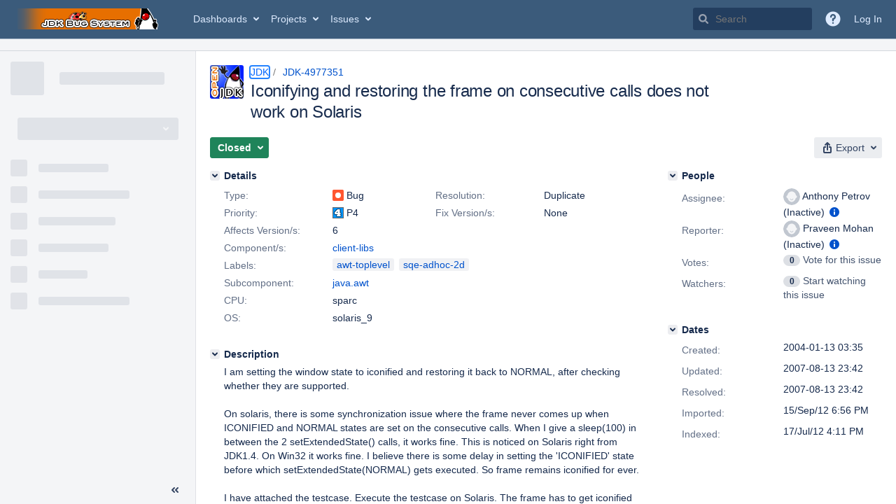

--- FILE ---
content_type: text/html;charset=UTF-8
request_url: https://bugs.openjdk.org/browse/JDK-4977351
body_size: 2189
content:


<h2 style="display:none;">[JDK-4977351] Iconifying and restoring the frame on consecutive calls does not work on Solaris</h2>


    














    <div class="tabwrap aui-tabs horizontal-tabs aui-tabs-disabled">
        <script>resourcePhaseCheckpoint.interaction.then(() => require('wrm/require')('wrc!commentPins'));</script><script>resourcePhaseCheckpoint.interaction.then(() => require('wrm/require')('wrc!commentPinsDiscovery'));</script>

        <ul role="tablist" id="issue-tabs" class="tabs-menu" aria-label="Activity">
                                
            
            <li class="menu-item "
                role="presentation"
                id="all-tabpanel"
                data-id="all-tabpanel"
                data-key="com.atlassian.jira.plugin.system.issuetabpanels:all-tabpanel"
                data-label="All"
                data-href="/browse/JDK-4977351?page=com.atlassian.jira.plugin.system.issuetabpanels:all-tabpanel"
            >
                                    <a role="tab" aria-selected="false" aria-controls="all-tabpanel-tabpanel" id="all-tabpanel-link" href="/browse/JDK-4977351?page=com.atlassian.jira.plugin.system.issuetabpanels:all-tabpanel" tabindex="-1" class="ajax-activity-content">All</a>
                            </li>
                                
            
            <li class="menu-item  active-tab active "
                role="presentation"
                id="comment-tabpanel"
                data-id="comment-tabpanel"
                data-key="com.atlassian.jira.plugin.system.issuetabpanels:comment-tabpanel"
                data-label="Comments"
                data-href="/browse/JDK-4977351?page=com.atlassian.jira.plugin.system.issuetabpanels:comment-tabpanel"
            >
                                    <a role="tab" aria-controls="comment-tabpanel-tabpanel" id="comment-tabpanel-link" aria-selected="true" tabindex="0">Comments</a>
                            </li>
                                
            
            <li class="menu-item "
                role="presentation"
                id="worklog-tabpanel"
                data-id="worklog-tabpanel"
                data-key="com.atlassian.jira.plugin.system.issuetabpanels:worklog-tabpanel"
                data-label="Work Log"
                data-href="/browse/JDK-4977351?page=com.atlassian.jira.plugin.system.issuetabpanels:worklog-tabpanel"
            >
                                    <a role="tab" aria-selected="false" aria-controls="worklog-tabpanel-tabpanel" id="worklog-tabpanel-link" href="/browse/JDK-4977351?page=com.atlassian.jira.plugin.system.issuetabpanels:worklog-tabpanel" tabindex="-1" class="ajax-activity-content">Work Log</a>
                            </li>
                                
            
            <li class="menu-item "
                role="presentation"
                id="changehistory-tabpanel"
                data-id="changehistory-tabpanel"
                data-key="com.atlassian.jira.plugin.system.issuetabpanels:changehistory-tabpanel"
                data-label="History"
                data-href="/browse/JDK-4977351?page=com.atlassian.jira.plugin.system.issuetabpanels:changehistory-tabpanel"
            >
                                    <a role="tab" aria-selected="false" aria-controls="changehistory-tabpanel-tabpanel" id="changehistory-tabpanel-link" href="/browse/JDK-4977351?page=com.atlassian.jira.plugin.system.issuetabpanels:changehistory-tabpanel" tabindex="-1" class="ajax-activity-content">History</a>
                            </li>
                                
            
            <li class="menu-item "
                role="presentation"
                id="activity-stream-issue-tab"
                data-id="activity-stream-issue-tab"
                data-key="com.atlassian.streams.streams-jira-plugin:activity-stream-issue-tab"
                data-label="Activity"
                data-href="/browse/JDK-4977351?page=com.atlassian.streams.streams-jira-plugin:activity-stream-issue-tab"
            >
                                    <a role="tab" aria-selected="false" aria-controls="activity-stream-issue-tab-tabpanel" id="activity-stream-issue-tab-link" href="/browse/JDK-4977351?page=com.atlassian.streams.streams-jira-plugin:activity-stream-issue-tab" tabindex="-1" class="ajax-activity-content">Activity</a>
                            </li>
                </ul>

                    <div class="sortwrap">
                                    <button id="sort-button" class="issue-activity-sort-link aui-button aui-button-compact aui-button-subtle ajax-activity-content" data-tab-sort data-ajax="/browse/JDK-4977351?actionOrder=asc" data-order="asc" title="Reverse sort direction">
                        <span class="activity-tab-sort-label">Newest first</span>
                        <span class="aui-icon activity-tab-sort-down"></span>
                    </button>
                            </div>
                        <div class="tabs-pane active-pane"></div>
    </div>
                                <div class="issuePanelWrapper" id="comment-tabpanel-tabpanel" tabindex="0" role="tabpanel" aria-labelledby="comment-tabpanel-link">
            <div class="issuePanelProgress"></div>
            <div class="issuePanelContainer" id="issue_actions_container">
                <div class="issuePanelHeaderContainer" id="issue_actions_header_container">
                    




                </div>
                                                            



<div id="comment-12110859" class="issue-data-block activity-comment twixi-block  expanded ">
    <div class="twixi-wrap verbose actionContainer">
        <div class="action-head">
            <h3>
                <button class="twixi icon-default aui-icon aui-icon-small aui-iconfont-expanded">
                    Collapse comment:         
    
    
    
    
                            Anthony Petrov (Inactive) added a comment - 2007-08-13 23:42     
                </button>
            </h3>
            <div class="action-details">        
    
    
    
    
                            



    <a class="user-hover user-avatar" rel="anthony" id="commentauthor_12110859_verbose" href="/secure/ViewProfile.jspa?name=anthony"><span class="aui-avatar aui-avatar-xsmall"><span class="aui-avatar-inner"><img src="https://bugs.openjdk.org/secure/useravatar?size=xsmall&amp;avatarId=10122" alt="" loading="lazy" /></span></span> Anthony Petrov (Inactive)</a>
 added a comment  - <a href='/browse/JDK-4977351?focusedId=12110859&page=com.atlassian.jira.plugin.system.issuetabpanels:comment-tabpanel#comment-12110859' class='commentdate_12110859_verbose subText comment-created-date-link'><span
                class='date user-tz' title='2007-08-13 23:42'><time class='livestamp'
                                                                     datetime='2007-08-13T23:42:24-0700'>2007-08-13 23:42</time></span></a>       </div>
        </div>
        <div class="action-body flooded">BT2:EVALUATION<br/>
<br/>
The CR was fixed as part of the CR 6234439. </div>
        <div class="action-links action-comment-actions">
                                        </div>
    </div>
    <div class="twixi-wrap concise actionContainer">
        <div class="action-head">
            <h3>
                <button class="twixi icon-default aui-icon aui-icon-small aui-iconfont-collapsed">
                    Expand comment:         
    
    
    
    
                            Anthony Petrov (Inactive) added a comment - 2007-08-13 23:42     
                </button>
            </h3>
            <div class="action-details flooded">
                        
    
    
    
    
                            



    <a class="user-hover user-avatar" rel="anthony" id="commentauthor_12110859_concise" href="/secure/ViewProfile.jspa?name=anthony"><span class="aui-avatar aui-avatar-xsmall"><span class="aui-avatar-inner"><img src="https://bugs.openjdk.org/secure/useravatar?size=xsmall&amp;avatarId=10122" alt="" loading="lazy" /></span></span> Anthony Petrov (Inactive)</a>
 added a comment  - <a href='/browse/JDK-4977351?focusedId=12110859&page=com.atlassian.jira.plugin.system.issuetabpanels:comment-tabpanel#comment-12110859' class='commentdate_12110859_concise subText comment-created-date-link'><span
                class='date user-tz' title='2007-08-13 23:42'><time class='livestamp'
                                                                     datetime='2007-08-13T23:42:24-0700'>2007-08-13 23:42</time></span></a>                        BT2:EVALUATION 
 
The CR was fixed as part of the CR 6234439.             </div>
        </div>
    </div>
</div>
                                             



<div id="comment-12110862" class="issue-data-block activity-comment twixi-block  expanded ">
    <div class="twixi-wrap verbose actionContainer">
        <div class="action-head">
            <h3>
                <button class="twixi icon-default aui-icon aui-icon-small aui-iconfont-expanded">
                    Collapse comment:         
    
    
    
    
                            Defect Conversion BT2 (Inactive) added a comment - 2004-09-17 00:07     
                </button>
            </h3>
            <div class="action-details">        
    
    
    
    
                            



    <a class="user-hover user-avatar" rel="defectconv" id="commentauthor_12110862_verbose" href="/secure/ViewProfile.jspa?name=defectconv"><span class="aui-avatar aui-avatar-xsmall"><span class="aui-avatar-inner"><img src="https://bugs.openjdk.org/secure/useravatar?size=xsmall&amp;avatarId=10122" alt="" loading="lazy" /></span></span> Defect Conversion BT2 (Inactive)</a>
 added a comment  - <a href='/browse/JDK-4977351?focusedId=12110862&page=com.atlassian.jira.plugin.system.issuetabpanels:comment-tabpanel#comment-12110862' class='commentdate_12110862_verbose subText comment-created-date-link'><span
                class='date user-tz' title='2004-09-17 00:07'><time class='livestamp'
                                                                     datetime='2004-09-17T00:07:00-0700'>2004-09-17 00:07</time></span></a>       </div>
        </div>
        <div class="action-body flooded">BT2:CONVERTED DATA<br/>
<br/>
BugTraq+ Release Management Values<br/>
<br/>
COMMIT TO FIX:<br/>
mustang<br/>
<br/>
 </div>
        <div class="action-links action-comment-actions">
                                        </div>
    </div>
    <div class="twixi-wrap concise actionContainer">
        <div class="action-head">
            <h3>
                <button class="twixi icon-default aui-icon aui-icon-small aui-iconfont-collapsed">
                    Expand comment:         
    
    
    
    
                            Defect Conversion BT2 (Inactive) added a comment - 2004-09-17 00:07     
                </button>
            </h3>
            <div class="action-details flooded">
                        
    
    
    
    
                            



    <a class="user-hover user-avatar" rel="defectconv" id="commentauthor_12110862_concise" href="/secure/ViewProfile.jspa?name=defectconv"><span class="aui-avatar aui-avatar-xsmall"><span class="aui-avatar-inner"><img src="https://bugs.openjdk.org/secure/useravatar?size=xsmall&amp;avatarId=10122" alt="" loading="lazy" /></span></span> Defect Conversion BT2 (Inactive)</a>
 added a comment  - <a href='/browse/JDK-4977351?focusedId=12110862&page=com.atlassian.jira.plugin.system.issuetabpanels:comment-tabpanel#comment-12110862' class='commentdate_12110862_concise subText comment-created-date-link'><span
                class='date user-tz' title='2004-09-17 00:07'><time class='livestamp'
                                                                     datetime='2004-09-17T00:07:00-0700'>2004-09-17 00:07</time></span></a>                        BT2:CONVERTED DATA 
 
BugTraq+ Release Management Values 
 
COMMIT TO FIX: 
mustang 
 
             </div>
        </div>
    </div>
</div>
                                             



<div id="comment-12110860" class="issue-data-block activity-comment twixi-block  expanded ">
    <div class="twixi-wrap verbose actionContainer">
        <div class="action-head">
            <h3>
                <button class="twixi icon-default aui-icon aui-icon-small aui-iconfont-expanded">
                    Collapse comment:         
    
    
    
    
                            Oleg Sukhodolsky (Inactive) added a comment - 2004-09-16 23:24     
                </button>
            </h3>
            <div class="action-details">        
    
    
    
    
                            



    <a class="user-hover user-avatar" rel="son" id="commentauthor_12110860_verbose" href="/secure/ViewProfile.jspa?name=son"><span class="aui-avatar aui-avatar-xsmall"><span class="aui-avatar-inner"><img src="https://bugs.openjdk.org/secure/useravatar?size=xsmall&amp;avatarId=10122" alt="" loading="lazy" /></span></span> Oleg Sukhodolsky (Inactive)</a>
 added a comment  - <a href='/browse/JDK-4977351?focusedId=12110860&page=com.atlassian.jira.plugin.system.issuetabpanels:comment-tabpanel#comment-12110860' class='commentdate_12110860_verbose subText comment-created-date-link'><span
                class='date user-tz' title='2004-09-16 23:24'><time class='livestamp'
                                                                     datetime='2004-09-16T23:24:43-0700'>2004-09-16 23:24</time></span></a>       </div>
        </div>
        <div class="action-body flooded">BT2:EVALUATION<br/>
<br/>
Name: osR10079			Date: 01/14/2004<br/>
<br/>
The reported behavior is correct.  The problem is that state changing<br/>
is asynhronous process, so state doesn&#39;t change just after setExtendedState(Frame.ICONIFIED) returns.<br/>
And it&#39;s still NORMAL when we call setExtendedState(Frame.NORMAL), thus this call does nothing.<br/>
On Windows, test works as submitter expects because native system reports about state<br/>
change faster then on Solaris.<br/>
<br/>
So, as I said, there are no bugs in API. But, perhaps, we should clarify documentation<br/>
for this method.<br/>
<br/>
###@###.###  Jan 14, 2004<br/>
<br/>
======================================================================<br/>
<br/>
<br/>
###@###.### 2005-06-23 15:13:31 GMT </div>
        <div class="action-links action-comment-actions">
                                        </div>
    </div>
    <div class="twixi-wrap concise actionContainer">
        <div class="action-head">
            <h3>
                <button class="twixi icon-default aui-icon aui-icon-small aui-iconfont-collapsed">
                    Expand comment:         
    
    
    
    
                            Oleg Sukhodolsky (Inactive) added a comment - 2004-09-16 23:24     
                </button>
            </h3>
            <div class="action-details flooded">
                        
    
    
    
    
                            



    <a class="user-hover user-avatar" rel="son" id="commentauthor_12110860_concise" href="/secure/ViewProfile.jspa?name=son"><span class="aui-avatar aui-avatar-xsmall"><span class="aui-avatar-inner"><img src="https://bugs.openjdk.org/secure/useravatar?size=xsmall&amp;avatarId=10122" alt="" loading="lazy" /></span></span> Oleg Sukhodolsky (Inactive)</a>
 added a comment  - <a href='/browse/JDK-4977351?focusedId=12110860&page=com.atlassian.jira.plugin.system.issuetabpanels:comment-tabpanel#comment-12110860' class='commentdate_12110860_concise subText comment-created-date-link'><span
                class='date user-tz' title='2004-09-16 23:24'><time class='livestamp'
                                                                     datetime='2004-09-16T23:24:43-0700'>2004-09-16 23:24</time></span></a>                        BT2:EVALUATION 
 
Name: osR10079			Date: 01/14/2004 
 
The reported behavior is correct.  The problem is that state changing 
is asynhronous process, so state doesn&#39;t change just after setExtendedState(Frame.ICONIFIED) returns. 
And it&#39;s still NORMAL when we call setExtendedState(Frame.NORMAL), thus this call does nothing. 
On Windows, test works as submitter expects because native system reports about state 
change faster then on Solaris. 
 
So, as I said, there are no bugs in API. But, perhaps, we should clarify documentation 
for this method. 
 
###@###.###  Jan 14, 2004 
 
====================================================================== 
 
 
###@###.### 2005-06-23 15:13:31 GMT             </div>
        </div>
    </div>
</div>
                                                 </div>
        </div>
                                                

--- FILE ---
content_type: application/javascript
request_url: https://bugs.openjdk.org/GBLIIy_Gsl/qH/_xwO_Ppj/i9iD2N2SpOmSw87Q/Fg8HLDlFNw/ZH/oEMUVsSysB
body_size: 162487
content:
(function(){if(typeof Array.prototype.entries!=='function'){Object.defineProperty(Array.prototype,'entries',{value:function(){var index=0;const array=this;return {next:function(){if(index<array.length){return {value:[index,array[index++]],done:false};}else{return {done:true};}},[Symbol.iterator]:function(){return this;}};},writable:true,configurable:true});}}());(function(){YL();bzm();Rcm();var Yc=function(){return Hf.apply(this,[tV,arguments]);};var Wp=function(){return ["1\\F","S9*JO","\v)E\x074(\x40MP;0Q_F","\'V",".9L","\ruk1929S[L","C%T)-\\0\\r%_;RY&1","o<W/.FD\bS\",NH","!J\rj\x3f\\8W0*]O\x3fXX90U*\x3fVMu^$-D5","y0(","9,KlG1]/>","LO\n%N[Q","(\\","o6U1*\x40l:E)TAP0","\fZ\'\\#B$*Sg\b;.xKL\v!Q$I5\r","\fKMJ%4V-)Z",";F<","&-NH2+1\\[P","L2)lWF\x07","3&","&","+!J0\\)b\f\x40\b EKC3+RI","u$7NT","\x3fX<\x00Y8=","(M/\bQ8 \x40\n&E\x07D\x3f*O","\"-D","<K","T33HEQ72XQ","W):G",".D\n\\\x00 SU0WMV","]M3Q\'I*E2=","K#","s\b,\x40WmU#%\\\x00ad2\t>Cy+Q~jQ","0*","&UH#","q",")BG97E","U`<,LoF\f1\\.","L_L\f:U!l","==J]J$:[","T; ","C>,GR","0|<","TzZ.r","\'\x3fe8[-:\fH!^\bf\x3f VU8\x3f>R[F","\tG\'Z","hj\bQ\",WC]18[c","*(_]J-#]>","NP\x07!W% ","1 Uv*3JGR\r^","\bE;\'DT","(","xU",";&Z","\x00","#^2-","[\n/X\t^","*3L[u\r7o.)|+\x00Q6&N*0R\x40\",NH","\b","\n_5$Mu\t,=Y[","}P","FV\b*;2ZQP",">A8#G=\\9U $MS\b;",";T`$*UI\t.9qX","C<V28","P98G+","1\x40A339",",H","&MO\r1=LZ","i)^8P<-BY9+","XNt\t9{&/]5\x00F8+","Q!7\x40V","!\'EV\x3f&\x40R0","ef7\'\nv~~\"z6fuJ6/,Vo\n$#Yj#HzWF[",".P6&}\n%A\tB77Xu\t,=Y[","6QC6GPV\x000K9","V97dG","RQ$U","x\bF7)HB]*([SRuLj\x3fX+S9oFeXU$$CJ\\72MJC6]Z\x40Fy\x409*\t\'Uv,UC<0[:VY+>Z82-\nL\f<BF]#6U(9_3A(#Dw\bF8=]\x00:lNv(DR:r","M\n.P\\\"\x40J\b","8-^<","GG;8NP)%{>","t","\t9H+",",T_2 tt4\x3f11NQL\r;L","I\n","Y)$A-Q):L","d","0FR27HP]VP","_0\t","+ ]<","q\x004J.G+\nW/","G U8-J5","^4,","\x4037Gg\t\b,",";&E\v;","];\x40/e\x07W","0N","_Tv%]",":9\\KE","\t:","","<];\r[.\'","^","(]\x3f)C\x07]31DT","A\f6g.#y)S.!HX~A\x00S\f\tLEGS\x40\x079",":,RR;\t0\x3fJWM&","","T3)DA\b;W[N\f","t!Qq","\tU\tR3e`E<=J","%%F-\x40\t6L","=)S[L","|<;\t_\nhr\nY3+U","S>,E\n:^\vU\" S","Q","+=J\')\b\t%t}\tL-C","\'K/C*BG\'H_K4Z/","S8r\tT3","*\v","<H","j","QP","]\x00)","I;=ZGQ4L)$I7W","E T","B*","(!A7m","9LLM",":$","E29ZmG0V\x3f!","*2[MQ","\'#]*V28","59HR","-(_LV<&","%F)F","q\x404*]<X\t^leQI\b,=WJ\v","QZo"," }*TF`:0F\v","Q%<OE","cK","=)J2\bF&M\n&","V","-S!|\x00 OB","A45","\n\x404!\x07","+D.=E\t]71HI","\x00[Z4a","`\x3fUc","z\n<","$MR6\'","+_","\x07!%X","\x3f0RmG0V\x3f!","K5S/\tD\n\'D","7\x00D4(]\x00:",";E","_IG:U\x3f!","R\x078*","qc",": ","_","D9UT9","O","mfQ2w(9C\x3f\'wo\x40H9O u!eJ\"5-Lm","W&0p:3L","+P\bF76","/5X+A.","99JV\'Q\x3f8M",",O\x40","J9)_YG"," E\n)_","&MO","ROK","_%1eG\t","Y;E","L,^","\x07H","L[Q9L:+!M","gH\x00RvJ\x00E8&UO~(L\v\']\x00\x3f>Fy)G\f<X\t^txR\f;3Xq8Z&j{K0-EMu\fI& N\x40]/\'1\\QNF<L8-\\6\r;:J!^\b\"lZT\b+.PV%],l\\$[T(!]\'_ND>SC\t\t,2JNw^$/\\0\\r]]8T\tVvXK2zJ\f\v:V\x07>>]:]/r]<1\\_:c\x07R\\AcGS\x40\x0798#\\6K-*_\v1\\_:gR\f;3XVyL\\8eU\x3f\\>;\tFhCN-gTU\\-(LWAww*]7F4 F3CD#7Oe*_L\rhC\tf\"X8,\x07:^_\"<QCQc2VCO>G)\x40)6L\x40R\x07S\fU51B72[nP\x07%]>5T%\x07G3,\x40\x00&$iD\b.cGF#Y\x3f)Uu\x00)G\f<X\t^txR\f;3Xq8Z&s{ \fP2#ZRdD[Qx,UC*3LB^Jx>)Z8]/mLJR)\x07C/+Bo\t,=JQP)4\n-[ Q;[<^z)GS\b1JLK2l-0T{!r) 3]!_d7\"\t0\x3fJWMu^\\>`Zu&=]:_F4/DE\tR:9XWL\rJ:)Z-)c>P\nE3D\n+1[LC\n9]Nk|:\\;&\x07\\)S\nUld\n\n7(_\\N\roD7e-:\x40\x002[3WNK+iT==J]J\x40!,qN,Q)&GG<3lZT\b+.PV3\'eI/1U\x3f\\>;\tFhBNDz7\rCQw\'H_PH:ljZw\x402;]8TFY86UG;3XTW\'f-X8,\x07\f:T\x07D3mN\b\r1(QJ[0X\x3fqF<7gUlO\v$ US~5_J\nQ<#C<C&9E-\v*\"iD\n\bU#u__ V>%G7AZu;L[C-D$<ZT\b+.PEV%]Nh\"G+\fS1mLH/\v5$MJUr9C_\v4L\"d\\p\x408;[3E\x403R1+C2\x0071U<OE/.sG\x07Bv5]\x00G8)P]V:VT<d\"T(!]\'_FI~lZ[\t0\x3fJWMu\\\\c7U/\x00\x40}(]RsWNWz0\r\t0\x3fJWM}8)\\,\\};\b\x405O\v $SA>T[A{_>Z6])6L .\r;c\x07KUveA|O=j.\x40`!F\x00fR\x07\\:mV\n\bUxzY|+>\b;\\Vs\x3fF\'E\x403xW\b\r1(QJ[0;(&M:>=H-m#TH\b73Pg\x40!nF<FcB]\x07:^zgSC\t\t,2c\f:J1+/\x40qIT(!]\'_NB>G\tP,pXW6L%\"\x00-HI/*\\&X\x3f6y(3U[\nyL]7e$H )G\f<X\t^v=\tTQw\'XKL\v!Q$lFq\b<c\faJQ$eMT,\x07WcyY]q%NqCF5=^Mi\f[\\x1XVU%*_LhTZ+>Ou;aH=T]B31TT\\-zM\n\x3f]>nd.fF\x00fR\x07\\:mR\n_#=I_KwK/bZ<]19fn9Q!$HRTR*4[P\n\x403M)8A6)fGGj_H\"g\rRQ\tr\x3fC\vD}^$/\\0\\u;IR`X$*VQ\br)]\v|N/bZ<]19aX3+\t\t0\x3fJWM}L]1*/\x00^(*]]C=\x00+l\r\t0\x3fJWM}L]1>M-\x403oM<Y_!g\rRQ\tr\x3fC\vA([\\&bI+ 9[O)\n\"-HUQ^5PHM0X1:I5Wg)G\f<X\t^~1\rTT\x078)P]V:VT%d\"W):GO&T3m\t\x40\b=(WQL\x400c7Fq/c\x00aLO+7DR\b0|_CW4\x00\")Fq2fZFGaL+#TH\b73Pn\x40!f)\"S/oM;D\x403+EC/*=LJ\x00S\']\x00\x3f>Fy\x07G3,\x40\x00&\t\x3flZOT|9F[A!Q-nd\\\\t;\b[\x00\x3f\bU!edT,tyG0J>#Zy\bA}.\f[\n)U$0OH9~K}%!X5F8+BRu_OK\x3f#\t\t,3IUhW]>$Z64tL=C\bK $MSF(3WZXy\\$)xQO )[G-\vU\"-NB\x40r9_PhQOqeS/\x00\x40}.]LA,T\nU1$UCF8t_Y4JT\x3fqwq\x008f[\x40\t`DOK\x3f#\tS\x40Ac,]M!Q\x3f)+F(=\t5LV~gOC\b|aGF8]\x00\"#Lp.*]R-9C3+UR\x3f.YG&]T#*\x00{Z/ \vRu\f; UNw\'WX\nJ&M\x07:)F=V;[j\f[\r8lUN)|P\x00\v:U&)\\<q*NH/\n2,RV\b=4{FA\r%L%\"\x00<OS/(IT\n$B$ US|aGF8]\x00\"#LGWs.[8EN$ US|p[C2O$q\n<W>:\x40/]F77E\x40v(L\r|,d\n7\x400.\f\vRu\f\"<QCT\x077:P\r{\\$){]0\x3f\fL-UD\nt6TU\r08[Z{0Th`Kw\x00\x40:r]aR\t^\",OSG,9JKP.N&9Mc<=\x07\v\'_\n3kEI#!JJ:OVwq:OF$\x3fI`_[5*LV*9Z\r{U>$G=\\)\'Fj77FR\x3f.Y_(^$/\\0\\}H]C:F77C\x40p1[JJ\x071w80W/.FT;\v\x3f#\tP:|U;/8]+/aL-V\x07D3xOSr~JVP\x07\"IwqMGFs&L)E\tBx7DR\b0zPF8]\x00\"#LdC\x408;[j77F\v787}LX8e{Z/ \vRu\f; UNw BP\r!M$n\td\\W{iH[A%TX9!\t,3I{Y-qF<\t6L*:C\tB~guN\\7([LC:JT.#M*A\\2;\x40Y\'GT3e\x40Z^u9H8]\x00\"#L{Hq\x3f[_:\t\r>mO\n\tR7([LC:JX8bI+f&M<Y_!g\x40p(GNGA\']\x00\x3f>Fy0*A\x00,\fDD>7NQ_P,r_LEU:8++OV8#N<T[^#)M\n\rG(=LKU:8++F(=\twXHT9+DU(LG T\x00-E<<4aH=TJBx+D^\tA*rP[ZWfnZ<G/!B\bRuCH]31IIZxtLO\r!P.q\n7J)mL[A)C\r *HB]LwpLF\r9]+8MdG1#LYFrX\\$kLC\t18V\x00\'Wh`Zw\x00\x40:rLhe\x403\x00STv~WJG4L8lZ<G1;\x40\x40h_\tDv$O49]J\x00AyJZ.)D<S)*]G$]J\x408GS*5QP\'}L]1:I+A\x40`4[^\n\"{\x00Go|WPs\\8bK8Q5JR<jWmi~(\n{^$-D5~2,]]4zlJBx$GR3]V3fe]f8\x400)=l<CU%kQSv.CD;[\x00##Fy2)f_:\r\"kBI\f29JWM)D7wZwK-*]\v\'C\vQ:g\rB;([PF4Jf8:_-#]\'_[B+#TH\b73PH\x40!>$A*OF/6%G:XCkZR3]\x00:W\x00h1uu; l+YNz1IOUr(VWQF\']\x07/8\x00xQ )G\f<X\t^v\v\tRT\x077:J\v#Yj>-:G\x00t\tOG:U\"0SH]p\x3f_RN\x40!O#*\x00{\x07G3,\x40\x00&[\r\"<QC~(PG!/8]+)t\tOGiX~7\v\tRS;2YJJA|C+>\b<\\lc\t=_D\x3f*OTw\'XQP\x40n_/p\\w\rW3(ATaX\x009kBGv([\vA\']\x00\x3f>Fy+.\f\\\nuE=U\viS\b09D\'/8]+/aH=T[F9,EMP,rZQL\rhDf>UbW):GO&\bU.1H\x00,9JKP.V28O;:J!^\bm\b]*)LPY4T/v^6\bV}LM\x00&T\\f8\\T\b+.P[F%J>#\\ W`+L\x40G*DS9+RR\t=(QL\x00D.N&9Mc> O/DQ4)D\\L#uW\n\fy%\"[-G>;[MdJQ:0DP=3PXK J( Mc\x40 fLPA,X\x40:$Xh;aXFD9V\r)F<S) o&RY9+Qp5MyG0J>#Z\\>;\tFuW^51HIT*uEHCuJIh*]7F4 \vRuE\x403*G\tZx(]M&L\x3f/\\6\t/*\\&GBpc\tT\x40Ac%BB\x00/0V8-\\6t(!]\'_D\rkx\tTS7/NRCY/0T+O\\<\"\x00F5;$SM\x40+2]JK\x07;\x00c7Z<G/!\x40f\r\"TDx6DR-1(QJ[0wuJ3Q)aLC\tD91XV38tJFAo\x00dw)]) \x3fvR,\x00\"iM\n_;;2[LC:J2\x3f\"K-\b]3mI\x00C<B91NR\f;aq\\H\r6LZ)>M8Wu-I572SG\rA8)P]V:V\\>eS+F(=R0PQ\x3f1R\x00rF\f\'W\x00%8Q)q)HQA8C\tD91XVP=pXW6L%\"\x00p\x408;[hEY%8\bQpMGL\vL8-\\6%c\x07;H\bSk#TH\b73PVD\'f#0HI+ \tMOx\f[\r\x3fc\x07A.QSK0O<-Zy\x003*\t`BNDz7\rHQwpW0L8\"\b<O[.\bG\n:P_$TH\b73PPAjYN+bF<FufN]\x07-_N00OE\t12J\v\']\x00\x3f>Fy9 LP<Q:0DR09FJ\nA(]7`mqq)HKC$Dw3+DT\b1.}ZX\x3f`\x00\x3f\\>;\tF`B31TT\\*4WM_A|b.{];\x40/J00OE\t12Y0L8\"\nP7*]OT\bU$$UI!|!\r{S3\x3f\x3f\\>;\tF`EOK $SA>T[A}L]f)<\t; )CF^v,OU;rNKQ\x00}V]q>M-\x403o\x07-GB% \tQ+2]JK\x07;\x00beS\x3f\x40ut\x07-_D>~\b]\v,|PGF%Wbe0\x073o\tGO:U\"0SH]\bp*_RW\rhVX>bL6W`nQ5CD#7O\tR:3P[Ie\x0071<OD<#LuJZx5SI\t*%N[6W98Z,F2=ZCC:TU\"GS*5QP\n|C,d\\1\bAs\x3fLuJD>,R\b&(=Q\x07d\x3fM7)\'\tZAB^\"xWI~lJJ&%\"Md\x40q;\b\x40fU\\3\"\x40RA0)RR=Q\x07d!M-\t]9rBG\n0ED\"-HUS,;HM1Df8\x400)=l<CU%kGI9\x3f\x3fVqAy\x00c*G+ID<=\x40[O!_FD>,R_\b|aPF6P8\r\\qQ{i\x07\f)]\n\"-HUQwzKY:bgZw^4,^a\x40~1IO\',HM1Dc1*]-u\\+E_8m\b]\t7/ZM0Uzw^8)rA;B/\x00OR;/eF6W: M-\b]3t\tOGjEB92\x40A*rJGR\r|L8#_y<=\x07-EB8eUNp.H_Ny\\9<I-Z7L<X\t^l#TH\b73PVA.Qb8\x4009 LF<Y_!eU\v,|LV\x00<KO,9F:[2!\x40LG-\b-7DR\b0|_V%]Ih8\x40+Ec\x07:V[Dz7H*a[LNsd!M-\t]9rBG\n0ED$k\x40TA(3WZX|Uk\"U\x3f\x40u9[O&\fX\x3f6R2JLK\r&/\"O-\tltRx\nK8lZP~5JJ&\x0085m7\x404*r\x07\r\x3fkBI\f29JWMnQbnZ6Fr]fEI*B*)LP\r}$(\npZ[;g\t\x07:H*_5yR-rNLG|C+>\b,\\]s,E`XJ5$UE01\x3f\vhWZ)-D5I[qm\x40)]\nI*BTG7:KN6#*\x00-\t[.a[\n>\r5$UE01\x3fLG Jj)\x000OQ<;A#\'RJflOT*4WM\f\']v%\x3f\b\\<#\fP#\'ROB31TT\\;tWD;Y&5d6 *\fZ\nhX\x00#lZOT*4WM\f\']v%:\x00F>\',F\faCD#7OT7r]_V\v=t)`\tiHO8#L!WN5lUN)|P[UHJ%>\x00{\x40$o]<T\vU81Q\b63KJ\v4L\"lG+AT4!E1O\v\x3f#\tR-rNLGiQZ,%F8\r^$JF:TE$+CUp:WPC9A8%/$O cK=A\n00OE\t12J|C%>\x00/\x00\x40}*]]\x07!BHD$<dH\t79MN\r;_\x00\"ab\f`[B-F77H\x40\b65MV,}>>A<i8[\x40\t`_HD$<mI\x40c(VWQF%J<j6OQ<#\fd\x00Y8$MJ01\x3fN!P9bX+Da!NO&P\n\\/\tNET\x07(=LKU;8)I2O4iFM*CQ=g\x40\b\" ]M!Q\x3f)\nd\\)fFfEI*B\x40xzL{^$-D5~2,FG!\f\bE:)\b\v,|_KW<%!X5F4 5\nU\"0SH]p(GNGU!d-Z>\\\x40q&_ X; UNc~P[Zw\x00\"%[wW%;]\x40A.X\bQ:)Xjr,V\x00<KZ)#E)\rW)*HHF5_;5MC\td:KPA<Wb8+HI4)H\v C\tGtx\tR*%N[\v=J=l\\w\x00\x40:tL=C\b47DG^caJ\f,H60\n:\\)&\\\nj\f[\r\"kU_\ra(VWQF;]\f>q\\w\x00\x40:uB[\n<D^tx\tR*%N[\x40!P9bZ/\x00^`;\b\x40fPWk1Gr(VWQF8]\x00\"#LdC\x408;[jX\x3f6H*a[L\fwNh\"G+\fS1m]R<I& \x07\x00ZxtJVK{V28+H-2LO&XXl#TH\b73PVA.^8d^8/rA;B/\x00OR;/RG2Lg}+_mtMaJQ$eD\t7/JPV\x008%M*:\x40\x00t\tOG-\x00Y8$MJ01\x3f|J>9Z7AF5&\x07\f\'\\\\31DR=3SNN\r!Q$`Mw\x00T)*e\x00+Jc~ \b\n\r#p]_V\v=\x3f\"K-\b]3g\x00.^ $SA*4WM\f\'A1$8Z0As#G\b<YKm7MGsqLY4JT/q\\1\bAs;P*&EY36zT G7:[\f\'A8%/d\\Ft4Hh_[Ux&NK\r;(WQLS<^\\h8\x40+Er]fE\x403lZP~3P\f\t\'_OdMp\x408;[h^M\"-SI\n\\09Ig\'WbnA5\rW:.\f\t\f)EXv$UR.(_D1]/+I-k4*\fMU.D\bS\",NHU\br.[\v\']\x00\x3f>FyZ4<NM\n$TQ\" ]\b;._JMov\\>e+A(#g%T\\Bz+D^\t01\x3f[_DwV28\nd\\)\'\tZA%TX9!\x07\x00U\b65MC2%%LyQq\x3fTC-L\x00E8&UO~9J|C\\$9D5\\/3[Q<\nU8\"UNTZxtLVF9]-8\x40pZT2=H_:\rfiO)|LP\t,cwMe\t8dK\x00T;\r\"D{F;(KLLH;E\x3f\"K-\b]3odCJUz+\rIQr=EV,C+>\b,\\F&=a\r#kWG\t;!]_V\v=\x00c7Z<G/!\x40_\x00!UFU~1\b[\bR:3P[}[]pZ6\f[.*N[\n;^\nF3mBS\b69PLD:\t,9F:[2!\x40FG<B31TT\\8)P]V:V\\c7^8/rA;\r77FS0(MP\r!M$lF<\r=D;TN00OE\t12Q|C+>\b8\\Fs.Y13l\x40\b=(WQLH \x00c7Fq\x002c\tdRJ8 YR_P*uCXW6L%\"\b:IFt4d^JYz0\rEQ^*4LQUJyL]79\x00/[9oP\x00aM9+BI;\x3fJD;[\x00##FqHI+.\tu^NB~lK5tXW6L%\"\b-I\\t4HhX]B31TT\\,tU4H\\b*]7F4 aJ\x00_$mT)5J]J\x40!8)^d3*]F3R\x07C3e*)LPhVZ:#Z-imL]A<[Yz1H*a\nD;[\x00##FqHI+.\tu^NB~lK5tXW6L%\"\b-I&9[O&7iT\nP2pXQD=f: MVq(LDC\x3fiY\n1G,9JKPuJ\\cb_+\x00Bug\\+E_8mU1.A&O>/\x40q-=_R<\bU.1\b]-90L8\"\b,\\T(!]\'_N-,G\\T|\x3fQPL\r6L%\"\n03.\x40\b)E\tBlSC\t\t,2PW9+>\b-\\\\<9\tN<^5*OH*5QPhLZ/*N<F49}8TJUk1T\t\be.[JW;cf|d\\WbZLQxKlh\n\tR*%N[^wV& \n<r\\+E_8m\b]*)LP\n\thW\\8dw\fS/$H\t=_D\x3f*O\tTw\'L[V\'VT8dw\x40<\x3fH\t=_D\x3f*O\tU%:QL\nSn\x07=%\\:\t)a[\n>\f8 YRT\x07==M[XoQbn]*\x40(G\fPQt,O(5Y_V\x07\'>bF<F`}[K-P\rM$ US~(_\x40 H\x00bnZ<G/!B=]\nm&\x40U\\lfL[V\'VT>bI;G-;H\v-EB8g\rH\n7;_JM{M\x07/>i>\\)\v]fVD,FN8*.QN[>4T/\x3f\x00CP/.MjD]9\'HJ^r~_LA\x00<L)8]+qm\x40&TCtiK;0\x009Y\x00,#Z4C\x3f\fH.^]\x00 SU0~W\tM&M+[2!BM\x3f^bg\r\t20h[P<W%[-Cotf[J;TFl&\x40U^;2Z0L8\"\b-OA) F5LO\"l\\TUwr_NR,\x00\"%[u\x00\x40::\rL<BOMz,\x40\b=(WQL\x40|C/8]+<aY$HND>,R\n9)S[L&\tf\"\x3f\\>;\tF`F77R\x40\x07#pLYnL37^88rLh~\x00V%&SC=PHC}\bXze>F ]\n0EN! CA^wpPGF2]\x004\\<A4 Mt$wEC\t9L[L\f0J8A7\x07]f[]R3G^2*SR99JnC4U>)Zq\b-h<t\"o\x00\x00ob2.\v{|e$|/\"L<W/u\x07\b-E6Q$$LC\t,tPw&y\'\tl3w\v%{*n1um\x00G(=LMU;]jN\x3fQ/*G,)_Q%m\nMUp;[Ja\x07;L28\x00{W\x3f(\fMa\r9kFC\t9&([PQ:V\\hm&~+K/nU8!DT5PXMJ|w7^<V2=R\x00fVD$SG*9LKF\x00v9\vc%m\v\n.m n1umQ;2Z[P\r\'\nN%bO<b<=D\n<T\x3fkth0=\r{z}:v0m\v>e\r\'eF5L\x00Y8$MJ\x07,9JKP._\x3fM7]/u\x07-__$9]H\b2pYNW:0V/>M+[Fs=G\v-CB*9OSr;NK>0V%>+OD8!FzM^#)M\n\f+nl[L\f0J8vZwW3+[\n:L80MJ\x00#pJL\r-LI|`x+_4<\x07$]Nk\x3fm\b\nTwA\t![bdN,Q)&GGaJU\"0SH&!#uA\t&]T|vZ<G/!\x40JR<U81\ri\x40Nr0XW6L%\"\x00-HI4)Hh:P\x3f6`T\'tJ\v0L8\"\b-r\x004W^51HIT*pLY4JT/qF,\r^`r=]\n\nt0OB72[Z\x00IhL\r:)G\x3fAa$\"Fnk<LDp5J[P\t!W0T-:\t]\n:P_$g|v2KRNIh]]1:I+A\\q L\x40C)\r\r\rE\x40]npRYnL37A\x3fI[`g\nfR\x07\\:mUTR09FJXhI8eS0\x07-\nL\f<wxCT;(KLLS6U{1M5W})[GsNSkmOR==RR\n\r|Z.#F<H{g\x07=B8kWG\t;uK\f0V>$\td\\\x40ttNx]M5$UET*uERIew8U\x3f\b\\<#\fP<CK\x3f#\t\x07Zx2KRNIh]Z8)\\,\\{iHHR-U\"0SHUUr\\TG\v!cmd\x00t=]:_V\x3f+\x40J%5XNA!P%;\b6O/*\\&M+m~\n2U\" XKL\v!Q$d\\u&&aJV~gRR0;,H%*\b-H\x408;[hTNDz7\b\v,|Pm\n\x3f]>bX+F2;Y\nfE\tc\"7HHR==RR\n|\x07&%K<I\nqbQ\x00T:TE$+i;\x3fJUhVRl8:\\.;\\\f<^pmO\tR=3PMV [\x00%>7\x00_8fL\v\")AD\rkxOZ^\r9JUhVK\v>Z8;=DG<\\7FS0(MUhV\b6cvq^\b\b&`F&ENl}]K\x00mnRT\'<M=H\r=HlHD36UUa9J|%%LyQO g\x3f aMV#+BR0tEV\x00\'Wj\"M.Af$\x3fl:^t\fOP78_V0U>l\\6AV8<[+EB3eOIQ7([LC\n9]T#\"[-\x00\\>*Nu_F_$!DT]\b1|\\[!]+.D<M3 :C\x07Iv*CL*/SW!+:My\x00D\r\']HY\" SG\t,0L%({HOufLOR$jVmz6J&MpVW\x40|wF-\r.L;!\\v97LG\tTwrL[Q\x079N.X-\b]3<H\x00A<X\vU\f*OCQ\nctP[UHY\x00/e-a)=\tG\b`JIk+\x40P\x3f(QL\fhAZ%\x3fK):r\x07\v-GS3\bDK\'pS[F=Y.;I+q2!\\:T\bS/iVR2=PYW\t2]X(qQw\rS3(H\b-BJuk<V*:QLOD-\rd9[<s:*]C\f75Qp-5QP{Y89X-I/*\\&JK\"6PQ-\x3fNK\f)D\x3f DuHg\x3fLErFJ\\76DQ3fYB^ Tf$Kc\f3*\x07dD\x07\n.i\x40PG0r,RgD Yp*>Gg<\x00T+PUvt-9[L\fw/8]+)a]\x008OM $S\"P!VA(]cwZ<G/!\x40O&RY9+\t;(KLLH!:<D IF5&:V]3+UUT#t\vS6Y\x07/lc)~]]A;T\bDz1RMR.3MJo\r&K-):\x00^1g\x07x\"t\b\n2:]N\x07&]\\cwK8W}xZJ;TDU8!*)LP{K\x00%<\x00pOtc\x00aO\v$ US~:KPA<Wb>\"W):GO<\x07\x40&)X\t7/_P U$8[pOuf\x00Ga\n","\f P\bW3","\f T[5Su0=RM","Z^|\t","e8,U_],2=G[P","M&","7\n*\\. v\v)E\x07l","H\f+T\nU$$UO2]RW\f<V\r>I/\bF$","","Y","|\'h\t`j(9","<T\v","N0[.\'","!A","4J","K5\bW3;7\x40\v<Y","o<W/.F","L8W","LM;\\","^","I;G-;",">\x3f","H)","g","Y[V,0N))l8S","9)\\F/&\\-","69WYJ","F-","_<\x3f","=)J>\r","xWN\r","u\x07Qg","F*$T\vU81",".P6&n\n<v\x07]35\x40B","/ \x40T25LJJ","`","O(71[QWdy>%^<",":*\x40B9",")B","N\n<t\nU; OR>\'_SG","#\x3fo<W/.FD\bS\",NH","0\x40\x008-K- P>$(L:EU71uO-(_SR","S7=","\x07/\"LA..\x07L","\"8\\)[",":/","O8\f_<","7DV=9mJC0","u\bA>u","mD","\'C","6TT","GC\x3f\'MC",") J\x07-_",";({FV\r;K%\"","K\x00+>\\\r\b_8<H8","d<Y",",9RQC\f[#<\\","8]%>Q","ZG0_>)","-I|9&","\x07:-_7","h\x00A$!`-C\x07D97","ME/,Z","2 UG","m.+4[+T",".Y9-CY9+","\']","0Y3\\8W","(QxK0\\","{iFLR","\vk$t\x07)c$|(su))\b\vfgx\t7[/*O1\bX6#\rG\x008\x40C\"0WQ$l\f\\`Cruv\\","","8DX","[$*A+\fw0.\tE.,UU%6","UMMi","","TM;","L","G7-[3*","4)",")*\f","\t+\x3fVSM0","R*","23YWL","sQ\"-\tF\\;$NWP\r&28%yQ}\tKOzTvuMLdle%",";\rG/","/H_%&NV","3=YPG:U>)Z","<J\f-B","=:N","\x40CC\" E","FC\t929S[LA=.","L[S0K\x00\x07)L0\x00y863P<T\vq5&DU","v$","=[WM,\tG{","m8!","A","8*SK","wPV","B\n>","=Y.;I+q2!\\:T\bS/","bZX","6UG\b","=J[","0\"j<","aaP\r&]\x00\b%G4F/&e%XC*Sr*5PY",":M\x07/!G/","\x3fF\v=R",";uxr;","Q6\\)","\f\x3f(VPC0","#Z","\\$U6_%1eG\t","/GPV\x000K9X<Q5\x07Z\x07","VJV&","","&0A\x00<^6X91NE*","nC*ES","(^","-L=$D8!e;E^37","O\'\\",")S\\G","(I,","[\n,DU","\'_\n_7!DH"];};var kR=function(Ul,zB){return Ul==zB;};var dR=function(){Yl=["\x6c\x65\x6e\x67\x74\x68","\x41\x72\x72\x61\x79","\x63\x6f\x6e\x73\x74\x72\x75\x63\x74\x6f\x72","\x6e\x75\x6d\x62\x65\x72"];};var s8=function(ph){return +ph;};var vR=function(){return Hf.apply(this,[HA,arguments]);};var Jh=function(jf){if(jf===undefined||jf==null){return 0;}var zd=jf["replace"](/[\w\s]/gi,'');return zd["length"];};var Qh=function(){return Fc.apply(this,[qC,arguments]);};var SX=function(){A7=["\x6c\x65\x6e\x67\x74\x68","\x41\x72\x72\x61\x79","\x63\x6f\x6e\x73\x74\x72\x75\x63\x74\x6f\x72","\x6e\x75\x6d\x62\x65\x72"];};function bzm(){pL=! +[]+! +[],lF=+ ! +[]+! +[]+! +[],rm=+ ! +[]+! +[]+! +[]+! +[]+! +[]+! +[],ng=[+ ! +[]]+[+[]]-+ ! +[],dM=+ ! +[]+! +[]+! +[]+! +[]+! +[]+! +[]+! +[],TU=+ ! +[]+! +[]+! +[]+! +[]+! +[],JC=+ ! +[],w=+[],wG=! +[]+! +[]+! +[]+! +[],TO=[+ ! +[]]+[+[]]-+ ! +[]-+ ! +[],pz=[+ ! +[]]+[+[]]-[];}var IG=function(Q8){return !Q8;};var df=function(sZ,r7){return sZ>r7;};var Fh=function(Wd,Jf){return Wd-Jf;};var Dk=function(VZ,wx){return VZ<<wx;};var nZ=function(){return Fc.apply(this,[JC,arguments]);};var wX=function(BB,NT){return BB!==NT;};var GH=function(JX){var Ak=1;var NK=[];var jK=AA["Math"]["sqrt"](JX);while(Ak<=jK&&NK["length"]<6){if(JX%Ak===0){if(JX/Ak===Ak){NK["push"](Ak);}else{NK["push"](Ak,JX/Ak);}}Ak=Ak+1;}return NK;};var Nl=function mK(ZT,BX){'use strict';var Nc=mK;switch(ZT){case Hs:{var I4=BX[w];M4.push(ED);var Dv=AA[kv()[Ur(Q2)].apply(null,[E2,Q2,nR])](I4);var Xr=[];for(var M2 in Dv)Xr[Ub()[kq(GQ)].apply(null,[qN,Mb])](M2);Xr[w3(typeof I3()[t9(hr)],E5(kv()[Ur(hS)](fQ,S9,CD),[][[]]))?I3()[t9(vI)](Iv,Kq,Tb,SD):I3()[t9(hS)](Kq,wD,gI,hr)]();var LQ;return LQ=function Qt(){M4.push(L9);for(;Xr[B5()[tE(cQ)](Sv,md)];){var dN=Xr[wX(typeof B5()[tE(vI)],E5('',[][[]]))?B5()[tE(tI)](B9,mQ):B5()[tE(hr)](bv,cE)]();if(p0(dN,Dv)){var Lt;return Qt[B5()[tE(Qb)](hE,Gt)]=dN,Qt[w3(typeof I3()[t9(cQ)],E5(kv()[Ur(hS)].call(null,c0,S9,jE),[][[]]))?I3()[t9(vI)](N3,tY,Vv,LS):I3()[t9(w9)].call(null,DS,NN,hD,cN)]=IG(xt),M4.pop(),Lt=Qt,Lt;}}Qt[I3()[t9(w9)](DS,NN,A3,cN)]=IG(cQ);var f4;return M4.pop(),f4=Qt,f4;},M4.pop(),LQ;}break;case XG:{M4.push(g3);this[w3(typeof I3()[t9(Q9)],'undefined')?I3()[t9(vI)](ZS,D0,gY,lb):I3()[t9(w9)](DS,Lq,UN,cN)]=IG(cQ);var Rq=this[w3(typeof B5()[tE(U2)],E5('',[][[]]))?B5()[tE(hr)].call(null,JS,jv):B5()[tE(tv)](QE,AR)][KI[K2]][ON()[qD(Q9)](Y5,LN,Qr,cE,GQ)];if(w3(B5()[tE(j0)].apply(null,[Pq,YR]),Rq[Ub()[kq(Nq)].call(null,rX,It)]))throw Rq[Ub()[kq(GI)](z3,OQ)];var F2;return F2=this[kv()[Ur(LY)](gY,NS,cH)],M4.pop(),F2;}break;case ng:{return this;}break;case WP:{var C5=BX[w];var v3=BX[JC];var SS=BX[pL];M4.push(fq);C5[v3]=SS[B5()[tE(Qb)](hE,H5)];M4.pop();}break;case Vz:{var C3=BX[w];var k9;M4.push(dq);return k9=C3&&kR(kv()[Ur(Qb)].call(null,U2,w9,cT),typeof AA[B5()[tE(b5)].call(null,jq,h8)])&&w3(C3[B5()[tE(K2)].apply(null,[sq,IH])],AA[B5()[tE(b5)].apply(null,[jq,h8])])&&wX(C3,AA[wX(typeof B5()[tE(KQ)],'undefined')?B5()[tE(b5)](jq,h8):B5()[tE(hr)](j4,bN)][kv()[Ur(xt)](IG(cQ),AN,Ad)])?kv()[Ur(A3)](IG({}),x9,Bl):typeof C3,M4.pop(),k9;}break;case rj:{var Db=BX[w];var L2=BX[JC];var lQ=BX[pL];M4.push(nE);try{var Sq=M4.length;var C0=IG({});var m5;return m5=mb(lz,[Ub()[kq(Nq)](jd,It),Ub()[kq(A3)](jI,pY),w3(typeof Ub()[kq(gY)],E5([],[][[]]))?Ub()[kq(kN)](hE,It):Ub()[kq(GI)](RI,OQ),Db.call(L2,lQ)]),M4.pop(),m5;}catch(P9){M4.splice(Fh(Sq,xt),Infinity,nE);var Qq;return Qq=mb(lz,[w3(typeof Ub()[kq(Vv)],'undefined')?Ub()[kq(kN)](dI,BS):Ub()[kq(Nq)].apply(null,[jd,It]),B5()[tE(j0)].apply(null,[Pq,YN]),Ub()[kq(GI)](RI,OQ),P9]),M4.pop(),Qq;}M4.pop();}break;case GP:{var fY=BX[w];return typeof fY;}break;case GG:{var r3=BX[w];M4.push(T5);var qt;return qt=r3&&kR(kv()[Ur(Qb)].apply(null,[IG(IG([])),w9,D5]),typeof AA[w3(typeof B5()[tE(DE)],E5([],[][[]]))?B5()[tE(hr)].call(null,Eq,fS):B5()[tE(b5)].apply(null,[jq,lD])])&&w3(r3[B5()[tE(K2)].call(null,sq,th)],AA[B5()[tE(b5)].apply(null,[jq,lD])])&&wX(r3,AA[B5()[tE(b5)].call(null,jq,lD)][kv()[Ur(xt)].call(null,IG(xt),AN,Ph)])?kv()[Ur(A3)](Q9,x9,Mt):typeof r3,M4.pop(),qt;}break;case VJ:{var nY;M4.push(rE);return nY=kv()[Ur(UN)](IG([]),MI,gS),M4.pop(),nY;}break;case fU:{var P3=BX[w];return typeof P3;}break;case XA:{var B2=BX[w];return typeof B2;}break;case lz:{var db=BX[w];M4.push(cY);var XQ;return XQ=mb(lz,[kv()[Ur(Rb)].apply(null,[jq,xS,Bl]),db]),M4.pop(),XQ;}break;case gm:{var w4=BX[w];M4.push(k0);var Er;return Er=w4&&kR(kv()[Ur(Qb)].apply(null,[IG(IG(xt)),w9,N5]),typeof AA[B5()[tE(b5)].apply(null,[jq,ME])])&&w3(w4[B5()[tE(K2)](sq,K7)],AA[B5()[tE(b5)].call(null,jq,ME)])&&wX(w4,AA[B5()[tE(b5)].apply(null,[jq,ME])][kv()[Ur(xt)].apply(null,[x9,AN,tR])])?kv()[Ur(A3)].apply(null,[IG(IG(cQ)),x9,WI]):typeof w4,M4.pop(),Er;}break;case NP:{var VD=BX[w];var xE=BX[JC];var vr=BX[pL];return VD[xE]=vr;}break;case NF:{var zD=BX[w];M4.push(q5);var sI;return sI=zD&&kR(kv()[Ur(Qb)](Qv,w9,xl),typeof AA[B5()[tE(b5)].call(null,jq,Ec)])&&w3(zD[B5()[tE(K2)].apply(null,[sq,CZ])],AA[wX(typeof B5()[tE(zN)],E5([],[][[]]))?B5()[tE(b5)](jq,Ec):B5()[tE(hr)].call(null,Kv,ME)])&&wX(zD,AA[B5()[tE(b5)](jq,Ec)][kv()[Ur(xt)](j3,AN,RB)])?kv()[Ur(A3)](zS,x9,RK):typeof zD,M4.pop(),sI;}break;case RA:{var bt=BX[w];M4.push(r2);var W9;return W9=bt&&kR(kv()[Ur(Qb)](IG(xt),w9,Rc),typeof AA[w3(typeof B5()[tE(K2)],'undefined')?B5()[tE(hr)](nr,T9):B5()[tE(b5)].call(null,jq,IB)])&&w3(bt[B5()[tE(K2)](sq,AB)],AA[B5()[tE(b5)].call(null,jq,IB)])&&wX(bt,AA[wX(typeof B5()[tE(Vv)],E5('',[][[]]))?B5()[tE(b5)].apply(null,[jq,IB]):B5()[tE(hr)].apply(null,[L9,pD])][kv()[Ur(xt)](b5,AN,Kn)])?kv()[Ur(A3)](IG([]),x9,RX):typeof bt,M4.pop(),W9;}break;case HA:{return this;}break;case kz:{var G0=BX[w];return typeof G0;}break;case AV:{return this;}break;}};var Yr=function A5(T4,MS){'use strict';var j2=A5;switch(T4){case LU:{var V0=function(F4,cI){M4.push(c5);if(IG(wS)){for(var BD=cQ;Wv(BD,G5);++BD){if(Wv(BD,Cb)||w3(BD,KI[hr])||w3(BD,YY)||w3(BD,Qr)){G4[BD]=xv(xt);}else{G4[BD]=wS[B5()[tE(cQ)](Sv,FR)];wS+=AA[Ub()[kq(pr)].call(null,xr,L5)][ON()[qD(K2)].call(null,C2,WQ,J5,UY,tn)](BD);}}}var L4=kv()[Ur(hS)].apply(null,[tn,S9,zq]);for(var V3=cQ;Wv(V3,F4[B5()[tE(cQ)].apply(null,[Sv,FR])]);V3++){var G3=F4[Ub()[kq(hS)].apply(null,[F9,J5])](V3);var jb=r9(F0(cI,hS),KI[hS]);cI*=KI[kN];cI&=KI[GQ];cI+=VO[kv()[Ur(jt)].call(null,IN,Ar,vY)]();cI&=VO[kv()[Ur(P2)](IG(IG({})),mD,Ft)]();var fD=G4[F4[B5()[tE(sE)].call(null,st,r0)](V3)];if(w3(typeof G3[B5()[tE(sb)](It,O8)],w3(typeof kv()[Ur(gt)],E5('',[][[]]))?kv()[Ur(gt)](sE,m4,R0):kv()[Ur(Qb)](YY,w9,n9))){var Y0=G3[B5()[tE(sb)].call(null,It,O8)](KI[K2]);if(dE(Y0,Cb)&&Wv(Y0,G5)){fD=G4[Y0];}}if(dE(fD,cQ)){var K4=p4(jb,wS[B5()[tE(cQ)](Sv,FR)]);fD+=K4;fD%=wS[B5()[tE(cQ)](Sv,FR)];G3=wS[fD];}L4+=G3;}var Tr;return M4.pop(),Tr=L4,Tr;};var t3=function(ct){var m2=[0x428a2f98,0x71374491,0xb5c0fbcf,0xe9b5dba5,0x3956c25b,0x59f111f1,0x923f82a4,0xab1c5ed5,0xd807aa98,0x12835b01,0x243185be,0x550c7dc3,0x72be5d74,0x80deb1fe,0x9bdc06a7,0xc19bf174,0xe49b69c1,0xefbe4786,0x0fc19dc6,0x240ca1cc,0x2de92c6f,0x4a7484aa,0x5cb0a9dc,0x76f988da,0x983e5152,0xa831c66d,0xb00327c8,0xbf597fc7,0xc6e00bf3,0xd5a79147,0x06ca6351,0x14292967,0x27b70a85,0x2e1b2138,0x4d2c6dfc,0x53380d13,0x650a7354,0x766a0abb,0x81c2c92e,0x92722c85,0xa2bfe8a1,0xa81a664b,0xc24b8b70,0xc76c51a3,0xd192e819,0xd6990624,0xf40e3585,0x106aa070,0x19a4c116,0x1e376c08,0x2748774c,0x34b0bcb5,0x391c0cb3,0x4ed8aa4a,0x5b9cca4f,0x682e6ff3,0x748f82ee,0x78a5636f,0x84c87814,0x8cc70208,0x90befffa,0xa4506ceb,0xbef9a3f7,0xc67178f2];var Z2=0x6a09e667;var mq=0xbb67ae85;var x4=0x3c6ef372;var UD=0xa54ff53a;var E0=0x510e527f;var RY=0x9b05688c;var Uq=0x1f83d9ab;var PS=0x5be0cd19;var b0=KN(ct);var RS=b0["length"]*8;b0+=AA["String"]["fromCharCode"](0x80);var V4=b0["length"]/4+2;var bn=AA["Math"]["ceil"](V4/16);var NI=new (AA["Array"])(bn);for(var Vb=0;Vb<bn;Vb++){NI[Vb]=new (AA["Array"])(16);for(var M0=0;M0<16;M0++){NI[Vb][M0]=b0["charCodeAt"](Vb*64+M0*4)<<24|b0["charCodeAt"](Vb*64+M0*4+1)<<16|b0["charCodeAt"](Vb*64+M0*4+2)<<8|b0["charCodeAt"](Vb*64+M0*4+3)<<0;}}var tN=RS/AA["Math"]["pow"](2,32);NI[bn-1][14]=AA["Math"]["floor"](tN);NI[bn-1][15]=RS;for(var G9=0;G9<bn;G9++){var PQ=new (AA["Array"])(64);var nb=Z2;var hI=mq;var W2=x4;var TI=UD;var d4=E0;var nv=RY;var t5=Uq;var v0=PS;for(var rN=0;rN<64;rN++){var hY=void 0,SI=void 0,FD=void 0,SN=void 0,tD=void 0,Pv=void 0;if(rN<16)PQ[rN]=NI[G9][rN];else{hY=mr(PQ[rN-15],7)^mr(PQ[rN-15],18)^PQ[rN-15]>>>3;SI=mr(PQ[rN-2],17)^mr(PQ[rN-2],19)^PQ[rN-2]>>>10;PQ[rN]=PQ[rN-16]+hY+PQ[rN-7]+SI;}SI=mr(d4,6)^mr(d4,11)^mr(d4,25);FD=d4&nv^~d4&t5;SN=v0+SI+FD+m2[rN]+PQ[rN];hY=mr(nb,2)^mr(nb,13)^mr(nb,22);tD=nb&hI^nb&W2^hI&W2;Pv=hY+tD;v0=t5;t5=nv;nv=d4;d4=TI+SN>>>0;TI=W2;W2=hI;hI=nb;nb=SN+Pv>>>0;}Z2=Z2+nb;mq=mq+hI;x4=x4+W2;UD=UD+TI;E0=E0+d4;RY=RY+nv;Uq=Uq+t5;PS=PS+v0;}return [Z2>>24&0xff,Z2>>16&0xff,Z2>>8&0xff,Z2&0xff,mq>>24&0xff,mq>>16&0xff,mq>>8&0xff,mq&0xff,x4>>24&0xff,x4>>16&0xff,x4>>8&0xff,x4&0xff,UD>>24&0xff,UD>>16&0xff,UD>>8&0xff,UD&0xff,E0>>24&0xff,E0>>16&0xff,E0>>8&0xff,E0&0xff,RY>>24&0xff,RY>>16&0xff,RY>>8&0xff,RY&0xff,Uq>>24&0xff,Uq>>16&0xff,Uq>>8&0xff,Uq&0xff,PS>>24&0xff,PS>>16&0xff,PS>>8&0xff,PS&0xff];};var QN=function(){var KS=O0();var gD=-1;if(KS["indexOf"]('Trident/7.0')>-1)gD=11;else if(KS["indexOf"]('Trident/6.0')>-1)gD=10;else if(KS["indexOf"]('Trident/5.0')>-1)gD=9;else gD=0;return gD>=9;};var TQ=function(){var gq=L3();var Jv=AA["Object"]["prototype"]["hasOwnProperty"].call(AA["Navigator"]["prototype"],'mediaDevices');var bb=AA["Object"]["prototype"]["hasOwnProperty"].call(AA["Navigator"]["prototype"],'serviceWorker');var qb=! !AA["window"]["browser"];var m9=typeof AA["ServiceWorker"]==='function';var HD=typeof AA["ServiceWorkerContainer"]==='function';var nS=typeof AA["frames"]["ServiceWorkerRegistration"]==='function';var Gr=AA["window"]["location"]&&AA["window"]["location"]["protocol"]==='http:';var S4=gq&&(!Jv||!bb||!m9||!qb||!HD||!nS)&&!Gr;return S4;};var L3=function(){var EY=O0();var rr=/(iPhone|iPad).*AppleWebKit(?!.*(Version|CriOS))/i["test"](EY);var nD=AA["navigator"]["platform"]==='MacIntel'&&AA["navigator"]["maxTouchPoints"]>1&&/(Safari)/["test"](EY)&&!AA["window"]["MSStream"]&&typeof AA["navigator"]["standalone"]!=='undefined';return rr||nD;};var v5=function(k3){var qq=AA["Math"]["floor"](AA["Math"]["random"]()*100000+10000);var Nt=AA["String"](k3*qq);var SY=0;var xQ=[];var tq=Nt["length"]>=18?true:false;while(xQ["length"]<6){xQ["push"](AA["parseInt"](Nt["slice"](SY,SY+2),10));SY=tq?SY+3:SY+2;}var bY=q3(xQ);return [qq,bY];};var fI=function(f0){if(f0===null||f0===undefined){return 0;}var DI=function K0(Bt){return f0["toLowerCase"]()["includes"](Bt["toLowerCase"]());};var Y9=0;(kb&&kb["fields"]||[])["some"](function(I2){var AS=I2["type"];var mt=I2["labels"];if(mt["some"](DI)){Y9=qn[AS];if(I2["extensions"]&&I2["extensions"]["labels"]&&I2["extensions"]["labels"]["some"](function(Rv){return f0["toLowerCase"]()["includes"](Rv["toLowerCase"]());})){Y9=qn[I2["extensions"]["type"]];}return true;}return false;});return Y9;};var v4=function(FS){if(FS===undefined||FS==null){return false;}var H0=function cb(RE){return FS["toLowerCase"]()===RE["toLowerCase"]();};return OY["some"](H0);};var s2=function(NY){try{var p5=new (AA["Set"])(AA["Object"]["values"](qn));return NY["split"](';')["some"](function(n4){var zE=n4["split"](',');var MN=AA["Number"](zE[zE["length"]-1]);return p5["has"](MN);});}catch(T0){return false;}};var wN=function(mY){var I0='';var H9=0;if(mY==null||AA["document"]["activeElement"]==null){return mb(lz,["elementFullId",I0,"elementIdType",H9]);}var qS=['id','name','for','placeholder','aria-label','aria-labelledby'];qS["forEach"](function(JE){if(!mY["hasAttribute"](JE)||I0!==''&&H9!==0){return;}var Ib=mY["getAttribute"](JE);if(I0===''&&(Ib!==null||Ib!==undefined)){I0=Ib;}if(H9===0){H9=fI(Ib);}});return mb(lz,["elementFullId",I0,"elementIdType",H9]);};var J3=function(AE){var X2;if(AE==null){X2=AA["document"]["activeElement"];}else X2=AE;if(AA["document"]["activeElement"]==null)return -1;var rq=X2["getAttribute"]('name');if(rq==null){var R9=X2["getAttribute"]('id');if(R9==null)return -1;else return lv(R9);}return lv(rq);};var gN=function(ht){var Fv=-1;var cr=[];if(! !ht&&typeof ht==='string'&&ht["length"]>0){var Br=ht["split"](';');if(Br["length"]>1&&Br[Br["length"]-1]===''){Br["pop"]();}Fv=AA["Math"]["floor"](AA["Math"]["random"]()*Br["length"]);var Pr=Br[Fv]["split"](',');for(var Ut in Pr){if(!AA["isNaN"](Pr[Ut])&&!AA["isNaN"](AA["parseInt"](Pr[Ut],10))){cr["push"](Pr[Ut]);}}}else{var fN=AA["String"](l3(1,5));var Or='1';var gE=AA["String"](l3(20,70));var Fq=AA["String"](l3(100,300));var P5=AA["String"](l3(100,300));cr=[fN,Or,gE,Fq,P5];}return [Fv,cr];};var Pt=function(xN,XI){var v9=typeof xN==='string'&&xN["length"]>0;var X3=!AA["isNaN"](XI)&&(AA["Number"](XI)===-1||Ov()<AA["Number"](XI));if(!(v9&&X3)){return false;}var l4='^([a-fA-F0-9]{31,32})$';return xN["search"](l4)!==-1;};var VE=function(c2,qI,QS){var R4;do{R4=GN(Fw,[c2,qI]);}while(w3(p4(R4,QS),KI[K2]));return R4;};var Bq=function(Jb){M4.push(lY);var YI=L3(Jb);var nN=AA[kv()[Ur(Q2)](pr,Q2,lS)][kv()[Ur(xt)].apply(null,[vI,AN,jd])][wX(typeof B5()[tE(zS)],E5([],[][[]]))?B5()[tE(jD)].apply(null,[Ot,XN]):B5()[tE(hr)](It,wv)].call(AA[kv()[Ur(sq)].call(null,Iq,nI,rn)][wX(typeof kv()[Ur(Wb)],E5('',[][[]]))?kv()[Ur(xt)](b5,AN,jd):kv()[Ur(gt)].call(null,Cb,r2,A4)],Xq()[Fb(w9)].call(null,h9,Ot,tI,tn,Zq));var Ev=AA[kv()[Ur(Q2)](Q3,Q2,lS)][kv()[Ur(xt)](st,AN,jd)][B5()[tE(jD)](Ot,XN)].call(AA[kv()[Ur(sq)].call(null,Nq,nI,rn)][kv()[Ur(xt)](IG(IG({})),AN,jd)],Xq()[Fb(hr)].call(null,Ob,wq,UY,MI,Et));var Hr=IG(IG(AA[wX(typeof B5()[tE(Qb)],'undefined')?B5()[tE(tn)](Q3,Ah):B5()[tE(hr)].apply(null,[T3,GD])][wX(typeof B5()[tE(g0)],E5([],[][[]]))?B5()[tE(s5)](Qr,xK):B5()[tE(hr)].call(null,q0,xI)]));var tt=w3(typeof AA[kv()[Ur(gI)](IG(IG([])),cN,I5)],kv()[Ur(Qb)](gY,w9,X9));var S2=w3(typeof AA[kv()[Ur(Y2)].apply(null,[IG({}),UE,VY])],kv()[Ur(Qb)].call(null,jq,w9,X9));var O3=w3(typeof AA[wX(typeof kv()[Ur(It)],E5([],[][[]]))?kv()[Ur(tI)](jD,sD,vf):kv()[Ur(gt)](pr,A9,V5)][wX(typeof kv()[Ur(zS)],E5([],[][[]]))?kv()[Ur(c0)].call(null,IG(xt),N0,qx):kv()[Ur(gt)](Rb,wr,hE)],w3(typeof kv()[Ur(Qv)],E5([],[][[]]))?kv()[Ur(gt)](IG(xt),zr,kI):kv()[Ur(Qb)].apply(null,[Qv,w9,X9]));var UQ=AA[B5()[tE(tn)].apply(null,[Q3,Ah])][kv()[Ur(Q3)].call(null,IG(xt),Qr,zX)]&&w3(AA[B5()[tE(tn)].call(null,Q3,Ah)][kv()[Ur(Q3)](S3,Qr,zX)][Ub()[kq(OI)].apply(null,[pS,zS])],Ub()[kq(IN)].apply(null,[hx,Yn]));var R3=YI&&(IG(nN)||IG(Ev)||IG(tt)||IG(Hr)||IG(S2)||IG(O3))&&IG(UQ);var PY;return M4.pop(),PY=R3,PY;};var JI=function(Hv){M4.push(BS);var s3;return s3=rY()[Ub()[kq(jq)].call(null,CB,nI)](function Wq(A2){M4.push(Y5);while(KI[xt])switch(A2[Xq()[Fb(cN)].call(null,xq,P2,KQ,cN,dq)]=A2[w3(typeof B5()[tE(st)],'undefined')?B5()[tE(hr)](bq,lN):B5()[tE(Y4)](Gq,Zl)]){case cQ:if(p0(B5()[tE(g4)](wv,qv),AA[Ub()[kq(s5)](jB,fr)])){A2[B5()[tE(Y4)].call(null,Gq,Zl)]=UY;break;}{var ID;return ID=A2[Ub()[kq(UN)].apply(null,[x8,Qn])](w3(typeof Ub()[kq(wq)],E5([],[][[]]))?Ub()[kq(kN)](pq,jv):Ub()[kq(Rb)].apply(null,[WD,sE]),null),M4.pop(),ID;}case UY:{var Zt;return Zt=A2[Ub()[kq(UN)](x8,Qn)](Ub()[kq(Rb)](WD,sE),AA[Ub()[kq(s5)].call(null,jB,fr)][B5()[tE(g4)](wv,qv)][B5()[tE(E2)](T5,Ud)](Hv)),M4.pop(),Zt;}case K2:case I3()[t9(GQ)](lt,x2,lq,K2):{var Jq;return Jq=A2[B5()[tE(c0)](U4,qv)](),M4.pop(),Jq;}}M4.pop();},null,null,null,AA[kv()[Ur(S9)](lq,pQ,qB)]),M4.pop(),s3;};var zb=function(){if(IG(JC)){}else if(IG(IG(w))){}else if(IG(IG(w))){}else if(IG({})){}else if(IG(IG([]))){return function O2(){var Xv=O0();M4.push(b5);var K9=kv()[Ur(hS)](Y2,S9,Q5);var n0=[];for(var z9=cQ;Wv(z9,KI[jD]);z9++){var P0=hN(Xv);n0[Ub()[kq(GQ)](wb,Mb)](P0);K9=E5(K9,Xv[P0]);}var B4=[K9,n0];var U9;return U9=B4[Ub()[kq(j3)](pN,T5)](kv()[Ur(wq)].call(null,D3,W3,LI)),M4.pop(),U9;};}else{}};var VI=function(){M4.push(TN);try{var LD=M4.length;var Yq=IG(IG(w));var Vr=YE();var U5=s9()[B5()[tE(wq)].call(null,Ar,PX)](new (AA[ON()[qD(gY)].call(null,wt,S0,hS,IG([]),w9)])(Ub()[kq(tI)](Wc,x9),kv()[Ur(cS)].call(null,f5,E2,jx)),Ub()[kq(E2)](dX,dS));var mS=YE();var C4=Fh(mS,Vr);var ZD;return ZD=mb(lz,[ON()[qD(b5)](OS,Q0,tI,MI,hS),U5,kv()[Ur(OI)].call(null,f2,jr,KR),C4]),M4.pop(),ZD;}catch(zI){M4.splice(Fh(LD,xt),Infinity,TN);var ZI;return M4.pop(),ZI={},ZI;}M4.pop();};var s9=function(){M4.push(hb);var N4=AA[kv()[Ur(s5)](IG(IG([])),D3,f8)][B5()[tE(U0)](wI,Sr)]?AA[kv()[Ur(s5)].call(null,IG(cQ),D3,f8)][B5()[tE(U0)](wI,Sr)]:xv(xt);var nq=AA[kv()[Ur(s5)](tI,D3,f8)][B5()[tE(hD)](jr,ll)]?AA[kv()[Ur(s5)].call(null,DY,D3,f8)][B5()[tE(hD)](jr,ll)]:xv(xt);var gv=AA[Ub()[kq(s5)].call(null,bT,fr)][wX(typeof kv()[Ur(gI)],E5('',[][[]]))?kv()[Ur(g4)].call(null,IG(IG(cQ)),jN,mE):kv()[Ur(gt)](fQ,O4,Cq)]?AA[Ub()[kq(s5)].call(null,bT,fr)][kv()[Ur(g4)](hr,jN,mE)]:xv(xt);var g2=AA[wX(typeof Ub()[kq(g0)],E5([],[][[]]))?Ub()[kq(s5)](bT,fr):Ub()[kq(kN)](W4,G5)][B5()[tE(Lr)](kD,Z9)]?AA[w3(typeof Ub()[kq(jD)],'undefined')?Ub()[kq(kN)](Ct,kE):Ub()[kq(s5)].call(null,bT,fr)][wX(typeof B5()[tE(MI)],E5('',[][[]]))?B5()[tE(Lr)](kD,Z9):B5()[tE(hr)](Yv,Z3)]():xv(KI[xt]);var Bv=AA[Ub()[kq(s5)](bT,fr)][kv()[Ur(E2)](S9,Dq,gp)]?AA[Ub()[kq(s5)](bT,fr)][kv()[Ur(E2)](zN,Dq,gp)]:xv(xt);var VS=xv(xt);var vS=[kv()[Ur(hS)](c0,S9,Hb),VS,w3(typeof Xq()[Fb(GQ)],'undefined')?Xq()[Fb(Q2)](Vt,Y2,gt,n2,Sb):Xq()[Fb(hS)].apply(null,[Y4,gY,sE,K2,BI]),OE(H,[]),OE(qC,[]),OE(pz,[]),OE(QO,[]),OE(QC,[]),OE(SM,[]),N4,nq,gv,g2,Bv];var VQ;return VQ=vS[Ub()[kq(j3)](r5,T5)](ON()[qD(gt)](Tq,mv,J5,Y3,xt)),M4.pop(),VQ;};var fv=function(){var Lv;M4.push(b4);return Lv=OE(XG,[AA[B5()[tE(tn)].call(null,Q3,wp)]]),M4.pop(),Lv;};var g9=function(){var Lb=[R5,bI];var Ht=Wt(W5);M4.push(sv);if(wX(Ht,IG(IG(w)))){try{var K5=M4.length;var w5=IG({});var AY=AA[Ub()[kq(EN)](nE,Tv)](Ht)[B5()[tE(jr)].apply(null,[l0,JN])](B5()[tE(JQ)](jQ,c4));if(dE(AY[B5()[tE(cQ)](Sv,Xc)],cN)){var j9=AA[kv()[Ur(GQ)].apply(null,[hD,l9,Xh])](AY[UY],KI[jt]);j9=AA[Ub()[kq(II)].apply(null,[j5,U2])](j9)?R5:j9;Lb[cQ]=j9;}}catch(zt){M4.splice(Fh(K5,xt),Infinity,sv);}}var BQ;return M4.pop(),BQ=Lb,BQ;};var HS=function(){M4.push(x3);var b9=[xv(xt),xv(KI[xt])];var Dr=Wt(KE);if(wX(Dr,IG({}))){try{var gb=M4.length;var HQ=IG(IG(w));var IS=AA[Ub()[kq(EN)].call(null,qN,Tv)](Dr)[B5()[tE(jr)](l0,GR)](w3(typeof B5()[tE(GQ)],'undefined')?B5()[tE(hr)](xb,Uv):B5()[tE(JQ)].apply(null,[jQ,PH]));if(dE(IS[w3(typeof B5()[tE(g0)],E5([],[][[]]))?B5()[tE(hr)].apply(null,[lY,vt]):B5()[tE(cQ)].apply(null,[Sv,sH])],cN)){var S5=AA[kv()[Ur(GQ)](IG(IG(cQ)),l9,jn)](IS[KI[xt]],GQ);var m0=AA[kv()[Ur(GQ)](wq,l9,jn)](IS[K2],GQ);S5=AA[w3(typeof Ub()[kq(YY)],E5('',[][[]]))?Ub()[kq(kN)](At,TY):Ub()[kq(II)](ll,U2)](S5)?xv(xt):S5;m0=AA[Ub()[kq(II)](ll,U2)](m0)?xv(xt):m0;b9=[m0,S5];}}catch(CS){M4.splice(Fh(gb,xt),Infinity,x3);}}var T2;return M4.pop(),T2=b9,T2;};var XE=function(){M4.push(Sr);var wE=kv()[Ur(hS)].call(null,UY,S9,OD);var rt=Wt(KE);if(rt){try{var Hq=M4.length;var BN=IG({});var qE=AA[wX(typeof Ub()[kq(zN)],E5('',[][[]]))?Ub()[kq(EN)].apply(null,[Jt,Tv]):Ub()[kq(kN)](E9,RN)](rt)[B5()[tE(jr)](l0,SH)](w3(typeof B5()[tE(sE)],'undefined')?B5()[tE(hr)](GE,SE):B5()[tE(JQ)].call(null,jQ,kp));wE=qE[cQ];}catch(Ab){M4.splice(Fh(Hq,xt),Infinity,Sr);}}var EE;return M4.pop(),EE=wE,EE;};var Gb=function(){var w0=Wt(KE);M4.push(rv);if(w0){try{var Mr=M4.length;var Nr=IG(IG(w));var wQ=AA[Ub()[kq(EN)](HN,Tv)](w0)[B5()[tE(jr)](l0,Vk)](B5()[tE(JQ)].apply(null,[jQ,mf]));if(dE(wQ[B5()[tE(cQ)](Sv,Ck)],hS)){var Mv=AA[kv()[Ur(GQ)](cS,l9,QT)](wQ[hr],GQ);var L0;return L0=AA[Ub()[kq(II)].call(null,tU,U2)](Mv)||w3(Mv,xv(xt))?xv(xt):Mv,M4.pop(),L0;}}catch(b3){M4.splice(Fh(Mr,xt),Infinity,rv);var QD;return M4.pop(),QD=xv(xt),QD;}}var sQ;return M4.pop(),sQ=xv(xt),sQ;};var M3=function(){M4.push(A3);var vb=Wt(KE);if(vb){try{var H4=M4.length;var sY=IG(JC);var rb=AA[Ub()[kq(EN)](w2,Tv)](vb)[B5()[tE(jr)].call(null,l0,lb)](wX(typeof B5()[tE(Tb)],E5([],[][[]]))?B5()[tE(JQ)].apply(null,[jQ,jv]):B5()[tE(hr)](Oq,MY));if(w3(rb[wX(typeof B5()[tE(mv)],E5([],[][[]]))?B5()[tE(cQ)].apply(null,[Sv,Nx]):B5()[tE(hr)].call(null,r4,Bb)],hS)){var lE;return M4.pop(),lE=rb[w9],lE;}}catch(V2){M4.splice(Fh(H4,xt),Infinity,A3);var Z0;return M4.pop(),Z0=null,Z0;}}var KD;return M4.pop(),KD=null,KD;};var B3=function(p9,Kt){M4.push(JD);for(var H3=cQ;Wv(H3,Kt[B5()[tE(cQ)](Sv,M8)]);H3++){var tS=Kt[H3];tS[wX(typeof Ub()[kq(Tv)],'undefined')?Ub()[kq(Q2)](Yb,Qr):Ub()[kq(kN)](Jr,dr)]=tS[Ub()[kq(Q2)](Yb,Qr)]||IG(JC);tS[I3()[t9(K2)].apply(null,[B0,Kb,Qb,tn])]=IG(IG({}));if(p0(w3(typeof B5()[tE(DY)],E5([],[][[]]))?B5()[tE(hr)](s4,tI):B5()[tE(Qb)].call(null,hE,J2),tS))tS[B5()[tE(jt)](ZQ,ZH)]=IG(IG([]));AA[wX(typeof kv()[Ur(cE)],'undefined')?kv()[Ur(Q2)](j0,Q2,Kc):kv()[Ur(gt)](sb,OD,Rt)][B5()[tE(gY)].call(null,Pb,LO)](p9,p3(tS[B5()[tE(pI)](xt,cn)]),tS);}M4.pop();};var cv=function(m3,P4,rI){M4.push(pE);if(P4)B3(m3[kv()[Ur(xt)].call(null,IG(IG(cQ)),AN,NZ)],P4);if(rI)B3(m3,rI);AA[kv()[Ur(Q2)](IG([]),Q2,Un)][B5()[tE(gY)](Pb,A0)](m3,kv()[Ur(xt)](sq,AN,NZ),mb(lz,[B5()[tE(jt)](ZQ,FX),IG([])]));var MQ;return M4.pop(),MQ=m3,MQ;};var p3=function(HI){M4.push(HY);var KY=QI(HI,I3()[t9(cQ)](tb,LO,U0,w9));var vv;return vv=kR(w3(typeof kv()[Ur(Ot)],E5([],[][[]]))?kv()[Ur(gt)].call(null,IG(IG({})),gr,f5):kv()[Ur(A3)](gY,x9,gp),UI(KY))?KY:AA[w3(typeof Ub()[kq(sq)],E5([],[][[]]))?Ub()[kq(kN)](Mq,c3):Ub()[kq(pr)].apply(null,[Ih,L5])](KY),M4.pop(),vv;};var QI=function(jY,ND){M4.push(br);if(K3(W0()[TS(cQ)].apply(null,[PN,w9,Q9,Rr]),UI(jY))||IG(jY)){var tr;return M4.pop(),tr=jY,tr;}var St=jY[AA[B5()[tE(b5)](jq,vN)][B5()[tE(R2)](d9,Cv)]];if(wX(D9(cQ),St)){var pt=St.call(jY,ND||kv()[Ur(b5)](IG(cQ),st,BY));if(K3(W0()[TS(cQ)].call(null,PN,w9,jr,Rr),UI(pt))){var RD;return M4.pop(),RD=pt,RD;}throw new (AA[kv()[Ur(H2)](IG(IG([])),KQ,n9)])(kv()[Ur(DE)].call(null,Tv,f9,Y7));}var U3;return U3=(w3(w3(typeof I3()[t9(Q9)],E5(kv()[Ur(hS)](f5,S9,FE),[][[]]))?I3()[t9(vI)](CY,Gq,X0,VN):I3()[t9(cQ)].call(null,tb,x0,jr,w9),ND)?AA[Ub()[kq(pr)](zv,L5)]:AA[Ub()[kq(sE)](X4,SE)])(jY),M4.pop(),U3;};var vE=function(sN){M4.push(GY);if(IG(sN)){pb=S3;M9=q9;kt=jt;WS=Qv;PD=KI[sb];p2=Qv;qY=Qv;xY=KI[sb];PE=VO[B5()[tE(Kr)].call(null,EN,HZ)]();}M4.pop();};var nt=function(){M4.push(AD);ZN=kv()[Ur(hS)](IG(IG([])),S9,FQ);Z5=cQ;Xt=cQ;Q4=cQ;dY=kv()[Ur(hS)].apply(null,[IG(xt),S9,FQ]);Z4=KI[K2];Dt=VO[Ub()[kq(DE)].call(null,MY,m4)]();rS=cQ;O9=kv()[Ur(hS)](gI,S9,FQ);O5=cQ;pv=VO[Ub()[kq(DE)](MY,m4)]();Nb=cQ;Zv=KI[K2];M4.pop();IE=KI[K2];cq=cQ;};var kS=function(){M4.push(Vv);cD=cQ;f3=kv()[Ur(hS)].call(null,jN,S9,z0);dv={};Aq=kv()[Ur(hS)](rE,S9,z0);M4.pop();EI=cQ;F5=cQ;};var JY=function(XS,rD,x5){M4.push(I9);try{var Cr=M4.length;var XY=IG([]);var US=cQ;var Zr=IG({});if(wX(rD,KI[xt])&&dE(Xt,kt)){if(IG(Xb[B5()[tE(k2)].apply(null,[w9,GS])])){Zr=IG(IG(JC));Xb[B5()[tE(k2)](w9,GS)]=IG(w);}var WY;return WY=mb(lz,[w3(typeof Ub()[kq(Wb)],E5([],[][[]]))?Ub()[kq(kN)].apply(null,[D2,Gv]):Ub()[kq(TE)].apply(null,[q4,Uv]),US,B5()[tE(xS)](lI,l5),Zr,Ub()[kq(mI)].apply(null,[tY,G2]),Z5]),M4.pop(),WY;}if(w3(rD,KI[xt])&&Wv(Z5,M9)||wX(rD,xt)&&Wv(Xt,kt)){var ZE=XS?XS:AA[B5()[tE(tn)](Q3,bZ)][w3(typeof B5()[tE(Cb)],E5('',[][[]]))?B5()[tE(hr)](J4,ZY):B5()[tE(HE)](sv,V9)];var Wr=xv(xt);var LE=xv(xt);if(ZE&&ZE[kv()[Ur(D4)](II,DD,Ec)]&&ZE[kv()[Ur(pI)](cQ,VN,Av)]){Wr=AA[Ub()[kq(tn)](XC,fb)][B5()[tE(IN)](qr,Yd)](ZE[kv()[Ur(D4)](kN,DD,Ec)]);LE=AA[Ub()[kq(tn)](XC,fb)][B5()[tE(IN)].call(null,qr,Yd)](ZE[kv()[Ur(pI)].call(null,pr,VN,Av)]);}else if(ZE&&ZE[kv()[Ur(R2)](gt,N9,q7)]&&ZE[kv()[Ur(l0)](mv,A3,dQ)]){Wr=AA[Ub()[kq(tn)].call(null,XC,fb)][B5()[tE(IN)].call(null,qr,Yd)](ZE[kv()[Ur(R2)].call(null,Rb,N9,q7)]);LE=AA[Ub()[kq(tn)].call(null,XC,fb)][B5()[tE(IN)](qr,Yd)](ZE[kv()[Ur(l0)](Qr,A3,dQ)]);}var WN=ZE[Ub()[kq(JQ)].apply(null,[d0,w2])];if(kR(WN,null))WN=ZE[B5()[tE(lr)](gY,BS)];var Eb=J3(WN);US=Fh(YE(),x5);var Fr=(wX(typeof kv()[Ur(st)],E5([],[][[]]))?kv()[Ur(hS)].call(null,sb,S9,hQ):kv()[Ur(gt)](hD,XD,MD))[kv()[Ur(zN)].call(null,IG(cQ),Dn,xx)](Zv,I3()[t9(tn)](tv,Zq,Wb,xt))[kv()[Ur(zN)].call(null,wq,Dn,xx)](rD,I3()[t9(tn)](tv,Zq,Qr,xt))[kv()[Ur(zN)].call(null,Cb,Dn,xx)](US,I3()[t9(tn)].apply(null,[tv,Zq,II,xt]))[wX(typeof kv()[Ur(II)],E5([],[][[]]))?kv()[Ur(zN)].call(null,IG(IG(cQ)),Dn,xx):kv()[Ur(gt)].call(null,g4,Dq,mN)](Wr,w3(typeof I3()[t9(cQ)],E5(wX(typeof kv()[Ur(cQ)],E5('',[][[]]))?kv()[Ur(hS)](Rb,S9,hQ):kv()[Ur(gt)](cS,Yt,sr),[][[]]))?I3()[t9(vI)].call(null,N2,gY,K2,xD):I3()[t9(tn)].call(null,tv,Zq,Iq,xt))[w3(typeof kv()[Ur(mv)],E5('',[][[]]))?kv()[Ur(gt)].apply(null,[hD,kQ,z5]):kv()[Ur(zN)](j3,Dn,xx)](LE);if(wX(rD,KI[xt])){Fr=kv()[Ur(hS)].apply(null,[IG(xt),S9,hQ])[kv()[Ur(zN)].apply(null,[st,Dn,xx])](Fr,I3()[t9(tn)].apply(null,[tv,Zq,P2,xt]))[kv()[Ur(zN)](Y2,Dn,xx)](Eb);var FI=K3(typeof ZE[kv()[Ur(PN)](Nq,JQ,rZ)],B5()[tE(Qv)](fQ,dD))?ZE[kv()[Ur(PN)](Qv,JQ,rZ)]:ZE[W0()[TS(Qb)].call(null,WQ,w9,J5,j5)];if(K3(FI,null)&&wX(FI,xt))Fr=kv()[Ur(hS)].call(null,IG([]),S9,hQ)[kv()[Ur(zN)].apply(null,[zQ,Dn,xx])](Fr,I3()[t9(tn)](tv,Zq,Y4,xt))[kv()[Ur(zN)](tv,Dn,xx)](FI);}if(K3(typeof ZE[Ub()[kq(D4)].apply(null,[fk,wb])],B5()[tE(Qv)].apply(null,[fQ,dD]))&&w3(ZE[Ub()[kq(D4)](fk,wb)],IG({})))Fr=kv()[Ur(hS)].call(null,fQ,S9,hQ)[kv()[Ur(zN)](IG(IG({})),Dn,xx)](Fr,wX(typeof B5()[tE(YS)],E5([],[][[]]))?B5()[tE(bq)](J9,EH):B5()[tE(hr)](zY,CQ));Fr=kv()[Ur(hS)].apply(null,[IG(IG(cQ)),S9,hQ])[kv()[Ur(zN)].apply(null,[U0,Dn,xx])](Fr,ON()[qD(gt)](Rr,mv,S3,IG(xt),xt));Q4=E5(E5(E5(E5(E5(Q4,Zv),rD),US),Wr),LE);ZN=E5(ZN,Fr);}if(w3(rD,xt))Z5++;else Xt++;Zv++;var kr;return kr=mb(lz,[Ub()[kq(TE)].call(null,q4,Uv),US,B5()[tE(xS)](lI,l5),Zr,Ub()[kq(mI)].call(null,tY,G2),Z5]),M4.pop(),kr;}catch(bE){M4.splice(Fh(Cr,xt),Infinity,I9);}M4.pop();};var bD=function(E3,bS,FY){M4.push(WE);try{var C9=M4.length;var vD=IG([]);var F3=E3?E3:AA[B5()[tE(tn)](Q3,Sx)][B5()[tE(HE)].apply(null,[sv,Zb])];var J0=KI[K2];var fE=xv(xt);var z2=xt;var n5=IG(JC);if(dE(EI,pb)){if(IG(Xb[B5()[tE(k2)].apply(null,[w9,xb])])){n5=IG(IG({}));Xb[B5()[tE(k2)].apply(null,[w9,xb])]=IG(IG({}));}var Tt;return Tt=mb(lz,[w3(typeof Ub()[kq(zQ)],E5([],[][[]]))?Ub()[kq(kN)](YD,k4):Ub()[kq(TE)](wH,Uv),J0,Xq()[Fb(gY)].apply(null,[Y2,mv,Lr,UY,wY]),fE,B5()[tE(xS)].apply(null,[lI,LR]),n5]),M4.pop(),Tt;}if(Wv(EI,pb)&&F3&&wX(F3[kv()[Ur(k2)].apply(null,[IG(IG(cQ)),c9,tx])],undefined)){fE=F3[kv()[Ur(k2)](cS,c9,tx)];var BE=F3[W0()[TS(H2)](DN,hS,Tb,ES)];var QY=F3[kv()[Ur(Kr)](sE,sq,E7)]?KI[xt]:cQ;var FN=F3[wX(typeof I3()[t9(vI)],'undefined')?I3()[t9(gY)].call(null,Dn,ES,NS,hr):I3()[t9(vI)].call(null,k5,Nv,CN,Ct)]?xt:cQ;var g5=F3[kv()[Ur(xS)](Nq,IY,YK)]?xt:cQ;var z4=F3[Ub()[kq(pI)].call(null,Ph,jS)]?KI[xt]:cQ;var E4=E5(E5(E5(sS(QY,hS),sS(FN,cN)),sS(g5,UY)),z4);J0=Fh(YE(),FY);var n3=J3(null);var l2=cQ;if(BE&&fE){if(wX(BE,cQ)&&wX(fE,cQ)&&wX(BE,fE))fE=xv(xt);else fE=wX(fE,cQ)?fE:BE;}if(w3(FN,cQ)&&w3(g5,cQ)&&w3(z4,cQ)&&df(fE,Cb)){if(w3(bS,KI[cN])&&dE(fE,Cb)&&TD(fE,vq))fE=xv(UY);else if(dE(fE,d9)&&TD(fE,KI[jr]))fE=xv(K2);else if(dE(fE,KI[Cb])&&TD(fE,CI))fE=xv(cN);else fE=xv(UY);}if(wX(n3,Vq)){t4=cQ;Vq=n3;}else t4=E5(t4,xt);var hv=kY(fE);if(w3(hv,cQ)){var vn=kv()[Ur(hS)](ft,S9,G8)[kv()[Ur(zN)](jt,Dn,f7)](EI,I3()[t9(tn)].call(null,tv,J2,h9,xt))[kv()[Ur(zN)].call(null,Ir,Dn,f7)](bS,I3()[t9(tn)].apply(null,[tv,J2,sE,xt]))[kv()[Ur(zN)].apply(null,[st,Dn,f7])](J0,I3()[t9(tn)](tv,J2,Q9,xt))[wX(typeof kv()[Ur(Y4)],'undefined')?kv()[Ur(zN)](A3,Dn,f7):kv()[Ur(gt)](IG(xt),CE,X5)](fE,I3()[t9(tn)](tv,J2,jN,xt))[kv()[Ur(zN)](IG(IG({})),Dn,f7)](l2,I3()[t9(tn)].call(null,tv,J2,wq,xt))[kv()[Ur(zN)](X0,Dn,f7)](E4,I3()[t9(tn)].apply(null,[tv,J2,s5,xt]))[kv()[Ur(zN)].apply(null,[mv,Dn,f7])](n3);if(wX(typeof F3[wX(typeof Ub()[kq(fQ)],'undefined')?Ub()[kq(D4)](xX,wb):Ub()[kq(kN)].call(null,Gt,jt)],B5()[tE(Qv)](fQ,Sn))&&w3(F3[Ub()[kq(D4)](xX,wb)],IG(JC)))vn=kv()[Ur(hS)](s5,S9,G8)[kv()[Ur(zN)](NS,Dn,f7)](vn,B5()[tE(E9)](DE,rl));vn=kv()[Ur(hS)](tn,S9,G8)[kv()[Ur(zN)].apply(null,[MI,Dn,f7])](vn,ON()[qD(gt)](NE,mv,fQ,IG(IG(xt)),xt));Aq=E5(Aq,vn);F5=E5(E5(E5(E5(E5(E5(F5,EI),bS),J0),fE),E4),n3);}else z2=cQ;}if(z2&&F3&&F3[kv()[Ur(k2)].call(null,cQ,c9,tx)]){EI++;}var q2;return q2=mb(lz,[wX(typeof Ub()[kq(KQ)],'undefined')?Ub()[kq(TE)](wH,Uv):Ub()[kq(kN)](s5,hq),J0,Xq()[Fb(gY)](Y2,U0,Cb,UY,wY),fE,B5()[tE(xS)].apply(null,[lI,LR]),n5]),M4.pop(),q2;}catch(In){M4.splice(Fh(C9,xt),Infinity,WE);}M4.pop();};var AI=function(M5,gQ,d5,AQ,TWL){M4.push(cY);try{var ssL=M4.length;var fgL=IG(JC);var f6=IG([]);var IsL=KI[K2];var JsL=Ub()[kq(cN)](WAL,xML);var gAL=d5;var FOL=AQ;if(w3(gQ,xt)&&Wv(O5,p2)||wX(gQ,xt)&&Wv(pv,qY)){var DVL=M5?M5:AA[B5()[tE(tn)].apply(null,[Q3,Xd])][B5()[tE(HE)](sv,RN)];var AmL=xv(xt),WLL=xv(xt);if(DVL&&DVL[kv()[Ur(D4)].apply(null,[IG(cQ),DD,H7])]&&DVL[kv()[Ur(pI)].apply(null,[tI,VN,pWL])]){AmL=AA[wX(typeof Ub()[kq(fQ)],E5('',[][[]]))?Ub()[kq(tn)].call(null,zZ,fb):Ub()[kq(kN)].call(null,B6,ljL)][B5()[tE(IN)].apply(null,[qr,Up])](DVL[kv()[Ur(D4)].call(null,X0,DD,H7)]);WLL=AA[Ub()[kq(tn)](zZ,fb)][wX(typeof B5()[tE(j0)],E5([],[][[]]))?B5()[tE(IN)].apply(null,[qr,Up]):B5()[tE(hr)].apply(null,[RzL,sjL])](DVL[kv()[Ur(pI)](g4,VN,pWL)]);}else if(DVL&&DVL[kv()[Ur(R2)](tI,N9,bZ)]&&DVL[kv()[Ur(l0)].apply(null,[DY,A3,JjL])]){AmL=AA[Ub()[kq(tn)](zZ,fb)][B5()[tE(IN)](qr,Up)](DVL[kv()[Ur(R2)].apply(null,[s5,N9,bZ])]);WLL=AA[Ub()[kq(tn)](zZ,fb)][B5()[tE(IN)].call(null,qr,Up)](DVL[kv()[Ur(l0)](IG([]),A3,JjL)]);}else if(DVL&&DVL[Xq()[Fb(Vv)](x9,K2,IN,hr,rUL)]&&w3(IWL(DVL[Xq()[Fb(Vv)](x9,AsL,Rb,hr,rUL)]),w3(typeof W0()[TS(w9)],'undefined')?W0()[TS(UY)](SVL,T6,OI,kML):W0()[TS(cQ)](PN,w9,IN,xsL))){if(df(DVL[Xq()[Fb(Vv)].call(null,x9,Ot,ZAL,hr,rUL)][w3(typeof B5()[tE(g0)],'undefined')?B5()[tE(hr)](DE,lS):B5()[tE(cQ)](Sv,Xd)],cQ)){var GJL=DVL[Xq()[Fb(Vv)](x9,hr,ft,hr,rUL)][cQ];if(GJL&&GJL[kv()[Ur(D4)].call(null,DzL,DD,H7)]&&GJL[kv()[Ur(pI)].apply(null,[X0,VN,pWL])]){AmL=AA[Ub()[kq(tn)].call(null,zZ,fb)][B5()[tE(IN)].apply(null,[qr,Up])](GJL[kv()[Ur(D4)].call(null,Qv,DD,H7)]);WLL=AA[wX(typeof Ub()[kq(sE)],E5('',[][[]]))?Ub()[kq(tn)].apply(null,[zZ,fb]):Ub()[kq(kN)](VY,dS)][B5()[tE(IN)](qr,Up)](GJL[kv()[Ur(pI)].call(null,IG([]),VN,pWL)]);}else if(GJL&&GJL[kv()[Ur(R2)].apply(null,[tI,N9,bZ])]&&GJL[kv()[Ur(l0)](hD,A3,JjL)]){AmL=AA[Ub()[kq(tn)](zZ,fb)][B5()[tE(IN)](qr,Up)](GJL[kv()[Ur(R2)].call(null,cQ,N9,bZ)]);WLL=AA[Ub()[kq(tn)](zZ,fb)][B5()[tE(IN)].call(null,qr,Up)](GJL[wX(typeof kv()[Ur(D4)],'undefined')?kv()[Ur(l0)](IG(cQ),A3,JjL):kv()[Ur(gt)].call(null,hr,EjL,MzL)]);}JsL=Ub()[kq(w9)].apply(null,[QH,W3]);}else{f6=IG(IG(JC));}}if(IG(f6)){IsL=Fh(YE(),TWL);var qML=kv()[Ur(hS)](IG(IG({})),S9,TJL)[kv()[Ur(zN)].call(null,Q2,Dn,Cd)](cq,I3()[t9(tn)](tv,V9,Y4,xt))[kv()[Ur(zN)].apply(null,[D3,Dn,Cd])](gQ,I3()[t9(tn)](tv,V9,jt,xt))[kv()[Ur(zN)].apply(null,[w9,Dn,Cd])](IsL,w3(typeof I3()[t9(UY)],E5([],[][[]]))?I3()[t9(vI)](f9,S3,g4,K1):I3()[t9(tn)].apply(null,[tv,V9,CN,xt]))[kv()[Ur(zN)].call(null,IG(IG([])),Dn,Cd)](AmL,w3(typeof I3()[t9(xt)],E5(kv()[Ur(hS)].call(null,Qr,S9,TJL),[][[]]))?I3()[t9(vI)](d6,Q5,Qb,jgL):I3()[t9(tn)](tv,V9,j3,xt))[kv()[Ur(zN)](g0,Dn,Cd)](WLL,I3()[t9(tn)](tv,V9,GQ,xt))[w3(typeof kv()[Ur(f5)],E5([],[][[]]))?kv()[Ur(gt)](UY,jN,bAL):kv()[Ur(zN)].call(null,YS,Dn,Cd)](JsL);if(K3(typeof DVL[w3(typeof Ub()[kq(jq)],E5([],[][[]]))?Ub()[kq(kN)].call(null,ZAL,mCL):Ub()[kq(D4)].apply(null,[KH,wb])],wX(typeof B5()[tE(h9)],'undefined')?B5()[tE(Qv)](fQ,DsL):B5()[tE(hr)](OML,F9))&&w3(DVL[Ub()[kq(D4)](KH,wb)],IG({})))qML=(wX(typeof kv()[Ur(ft)],E5('',[][[]]))?kv()[Ur(hS)].call(null,P2,S9,TJL):kv()[Ur(gt)](IG(IG({})),NOL,pUL))[wX(typeof kv()[Ur(II)],E5('',[][[]]))?kv()[Ur(zN)].apply(null,[cS,Dn,Cd]):kv()[Ur(gt)](IG(IG([])),f9,kD)](qML,B5()[tE(E9)](DE,tY));O9=(w3(typeof kv()[Ur(Wb)],E5('',[][[]]))?kv()[Ur(gt)](IG(IG([])),c3,CN):kv()[Ur(hS)].call(null,N2,S9,TJL))[w3(typeof kv()[Ur(YS)],E5([],[][[]]))?kv()[Ur(gt)](Iq,JS,QJL):kv()[Ur(zN)](MI,Dn,Cd)](E5(O9,qML),ON()[qD(gt)](j1,mv,jt,Qb,xt));Nb=E5(E5(E5(E5(E5(Nb,cq),gQ),IsL),AmL),WLL);if(w3(gQ,KI[xt]))O5++;else pv++;cq++;gAL=cQ;FOL=cQ;}}var qOL;return qOL=mb(lz,[wX(typeof Ub()[kq(Q2)],'undefined')?Ub()[kq(TE)].call(null,Ff,Uv):Ub()[kq(kN)].apply(null,[ZjL,YWL]),IsL,wX(typeof kv()[Ur(kD)],E5('',[][[]]))?kv()[Ur(HE)].apply(null,[mv,Nq,OB]):kv()[Ur(gt)](N2,Y5,QVL),gAL,Xq()[Fb(b5)](wb,j0,zQ,Q9,LJL),FOL,wX(typeof Ub()[kq(P2)],'undefined')?Ub()[kq(R2)](sr,N9):Ub()[kq(kN)](l9,SML),f6]),M4.pop(),qOL;}catch(hWL){M4.splice(Fh(ssL,xt),Infinity,cY);}M4.pop();};var c6=function(zmL,g1,KWL){M4.push(Qn);try{var GUL=M4.length;var MCL=IG({});var lUL=cQ;var YQ=IG({});if(w3(g1,xt)&&Wv(Z4,WS)||wX(g1,xt)&&Wv(Dt,PD)){var gsL=zmL?zmL:AA[B5()[tE(tn)].apply(null,[Q3,MZ])][w3(typeof B5()[tE(D4)],'undefined')?B5()[tE(hr)](gFL,VPL):B5()[tE(HE)](sv,N6)];if(gsL&&wX(gsL[Ub()[kq(l0)](fML,D4)],B5()[tE(CI)](g4,dS))){YQ=IG(IG([]));var XCL=xv(xt);var cLL=xv(xt);if(gsL&&gsL[kv()[Ur(D4)].apply(null,[sE,DD,zk])]&&gsL[kv()[Ur(pI)].apply(null,[Iq,VN,j1])]){XCL=AA[Ub()[kq(tn)](kf,fb)][w3(typeof B5()[tE(Rb)],E5('',[][[]]))?B5()[tE(hr)].apply(null,[HAL,dq]):B5()[tE(IN)](qr,tCL)](gsL[w3(typeof kv()[Ur(Qb)],E5([],[][[]]))?kv()[Ur(gt)].apply(null,[Y4,c5,FUL]):kv()[Ur(D4)](cN,DD,zk)]);cLL=AA[w3(typeof Ub()[kq(hD)],E5([],[][[]]))?Ub()[kq(kN)].call(null,JAL,X1):Ub()[kq(tn)](kf,fb)][B5()[tE(IN)](qr,tCL)](gsL[w3(typeof kv()[Ur(U2)],E5([],[][[]]))?kv()[Ur(gt)].call(null,E2,RzL,O4):kv()[Ur(pI)](jr,VN,j1)]);}else if(gsL&&gsL[kv()[Ur(R2)](KQ,N9,vf)]&&gsL[kv()[Ur(l0)](A3,A3,I9)]){XCL=AA[Ub()[kq(tn)].call(null,kf,fb)][B5()[tE(IN)](qr,tCL)](gsL[wX(typeof kv()[Ur(w9)],E5('',[][[]]))?kv()[Ur(R2)].apply(null,[gt,N9,vf]):kv()[Ur(gt)].apply(null,[g0,ZmL,K6])]);cLL=AA[Ub()[kq(tn)](kf,fb)][B5()[tE(IN)].call(null,qr,tCL)](gsL[wX(typeof kv()[Ur(pI)],E5([],[][[]]))?kv()[Ur(l0)](UN,A3,I9):kv()[Ur(gt)].call(null,IG(xt),OUL,rsL)]);}lUL=Fh(YE(),KWL);var dLL=kv()[Ur(hS)].apply(null,[CN,S9,pAL])[kv()[Ur(zN)](CN,Dn,sz)](IE,I3()[t9(tn)].apply(null,[tv,lI,A3,xt]))[kv()[Ur(zN)](sb,Dn,sz)](g1,w3(typeof I3()[t9(Qb)],E5([],[][[]]))?I3()[t9(vI)](gjL,ZjL,GI,NML):I3()[t9(tn)](tv,lI,U2,xt))[kv()[Ur(zN)](IG([]),Dn,sz)](lUL,I3()[t9(tn)](tv,lI,Ot,xt))[kv()[Ur(zN)](DY,Dn,sz)](XCL,I3()[t9(tn)](tv,lI,s5,xt))[kv()[Ur(zN)].apply(null,[tI,Dn,sz])](cLL);if(wX(typeof gsL[Ub()[kq(D4)](Ff,wb)],B5()[tE(Qv)](fQ,Dq))&&w3(gsL[Ub()[kq(D4)].apply(null,[Ff,wb])],IG({})))dLL=kv()[Ur(hS)](Nq,S9,pAL)[kv()[Ur(zN)].call(null,xt,Dn,sz)](dLL,B5()[tE(E9)](DE,rJL));rS=E5(E5(E5(E5(E5(rS,IE),g1),lUL),XCL),cLL);dY=kv()[Ur(hS)].apply(null,[UN,S9,pAL])[kv()[Ur(zN)](IG(IG({})),Dn,sz)](E5(dY,dLL),w3(typeof ON()[qD(cN)],E5([],[][[]]))?ON()[qD(kN)].call(null,QQ,hCL,x9,gY,UFL):ON()[qD(gt)](Ct,mv,zQ,Nq,xt));if(w3(g1,xt))Z4++;else Dt++;}}if(w3(g1,xt))Z4++;else Dt++;IE++;var n6;return n6=mb(lz,[Ub()[kq(TE)](JCL,Uv),lUL,B5()[tE(vWL)].call(null,hr,AZ),YQ]),M4.pop(),n6;}catch(L6){M4.splice(Fh(GUL,xt),Infinity,Qn);}M4.pop();};var LsL=function(BWL,wUL,BLL){M4.push(A3);try{var AML=M4.length;var lCL=IG({});var rjL=cQ;var bQ=IG({});if(dE(cD,xY)){if(IG(Xb[wX(typeof B5()[tE(OI)],E5('',[][[]]))?B5()[tE(k2)](w9,Pq):B5()[tE(hr)].call(null,st,XJL)])){bQ=IG(w);Xb[B5()[tE(k2)](w9,Pq)]=IG(IG(JC));}var xzL;return xzL=mb(lz,[Ub()[kq(TE)].apply(null,[Z9,Uv]),rjL,B5()[tE(xS)].call(null,lI,tWL),bQ]),M4.pop(),xzL;}var fOL=BWL?BWL:AA[B5()[tE(tn)].apply(null,[Q3,Nx])][B5()[tE(HE)].call(null,sv,GsL)];var kCL=fOL[w3(typeof Ub()[kq(hD)],'undefined')?Ub()[kq(kN)].call(null,b4,K6):Ub()[kq(JQ)](dPL,w2)];if(kR(kCL,null))kCL=fOL[B5()[tE(lr)].apply(null,[gY,nr])];var pLL=v4(kCL[Ub()[kq(Nq)](CWL,It)]);var DJL=wX(SOL[Ub()[kq(PN)](GAL,YY)](BWL&&BWL[Ub()[kq(Nq)](CWL,It)]),xv(xt));if(IG(pLL)&&IG(DJL)){var C6;return C6=mb(lz,[Ub()[kq(TE)](Z9,Uv),rjL,B5()[tE(xS)].call(null,lI,tWL),bQ]),M4.pop(),C6;}var XOL=J3(kCL);var FzL=kv()[Ur(hS)].call(null,IG(xt),S9,wPL);var zsL=kv()[Ur(hS)].apply(null,[cE,S9,wPL]);var ZCL=kv()[Ur(hS)](pr,S9,wPL);var tLL=kv()[Ur(hS)].apply(null,[jq,S9,wPL]);if(w3(wUL,gt)){FzL=fOL[wX(typeof Xq()[Fb(pr)],'undefined')?Xq()[Fb(Qv)].call(null,tI,GQ,Q2,w9,jS):Xq()[Fb(Q2)](bgL,hD,j3,TmL,dML)];zsL=fOL[kv()[Ur(lr)](S9,SFL,DS)];ZCL=fOL[w3(typeof kv()[Ur(pr)],'undefined')?kv()[Ur(gt)](IG([]),PFL,sr):kv()[Ur(bq)](K2,QzL,vJL)];tLL=fOL[w3(typeof I3()[t9(cN)],E5([],[][[]]))?I3()[t9(vI)].apply(null,[DQ,BOL,Nq,msL]):I3()[t9(Vv)](EQ,jS,cE,kN)];}rjL=Fh(YE(),BLL);var kVL=kv()[Ur(hS)](IG(IG({})),S9,wPL)[kv()[Ur(zN)](IG(IG(cQ)),Dn,Sn)](cD,w3(typeof I3()[t9(MI)],E5([],[][[]]))?I3()[t9(vI)](r0,MjL,Iq,DsL):I3()[t9(tn)](tv,cE,E2,xt))[wX(typeof kv()[Ur(D3)],E5('',[][[]]))?kv()[Ur(zN)](st,Dn,Sn):kv()[Ur(gt)](IG([]),H2,Tv)](wUL,I3()[t9(tn)].call(null,tv,cE,Qb,xt))[kv()[Ur(zN)](UN,Dn,Sn)](FzL,I3()[t9(tn)](tv,cE,H2,xt))[kv()[Ur(zN)].call(null,jq,Dn,Sn)](zsL,I3()[t9(tn)].apply(null,[tv,cE,X0,xt]))[kv()[Ur(zN)](IG(IG({})),Dn,Sn)](ZCL,I3()[t9(tn)].call(null,tv,cE,Y4,xt))[kv()[Ur(zN)](mv,Dn,Sn)](tLL,I3()[t9(tn)](tv,cE,mv,xt))[kv()[Ur(zN)].call(null,b5,Dn,Sn)](rjL,I3()[t9(tn)](tv,cE,OI,xt))[kv()[Ur(zN)].apply(null,[D3,Dn,Sn])](XOL);f3=kv()[Ur(hS)](X0,S9,wPL)[wX(typeof kv()[Ur(KQ)],'undefined')?kv()[Ur(zN)].apply(null,[It,Dn,Sn]):kv()[Ur(gt)](Y2,EjL,q0)](E5(f3,kVL),ON()[qD(gt)].apply(null,[mI,mv,Vv,x9,xt]));cD++;var GzL;return GzL=mb(lz,[Ub()[kq(TE)](Z9,Uv),rjL,B5()[tE(xS)](lI,tWL),bQ]),M4.pop(),GzL;}catch(JLL){M4.splice(Fh(AML,xt),Infinity,A3);}M4.pop();};var zUL=function(r1,TLL){M4.push(ljL);try{var ZgL=M4.length;var JPL=IG(IG(w));var YzL=cQ;var rWL=IG(JC);if(dE(AA[kv()[Ur(Q2)].call(null,IG(IG([])),Q2,FQ)][w3(typeof I3()[t9(Vv)],'undefined')?I3()[t9(vI)].apply(null,[tb,D1,g4,XPL]):I3()[t9(hr)](rE,PFL,Ir,cN)](dv)[wX(typeof B5()[tE(N2)],'undefined')?B5()[tE(cQ)].call(null,Sv,Bn):B5()[tE(hr)](ft,gWL)],PE)){var hUL;return hUL=mb(lz,[Ub()[kq(TE)](vzL,Uv),YzL,B5()[tE(xS)](lI,kmL),rWL]),M4.pop(),hUL;}var G6=r1?r1:AA[wX(typeof B5()[tE(jD)],'undefined')?B5()[tE(tn)](Q3,Bn):B5()[tE(hr)](Kv,WWL)][w3(typeof B5()[tE(DE)],E5('',[][[]]))?B5()[tE(hr)](OQ,JmL):B5()[tE(HE)].apply(null,[sv,Oq])];var ECL=G6[Ub()[kq(JQ)](f1,w2)];if(kR(ECL,null))ECL=G6[B5()[tE(lr)](gY,K1)];if(ECL[Ub()[kq(k2)](TOL,jq)]&&wX(ECL[Ub()[kq(k2)](TOL,jq)][wX(typeof B5()[tE(Y4)],E5('',[][[]]))?B5()[tE(m4)](Dq,NML):B5()[tE(hr)](fWL,x3)](),Ub()[kq(Kr)].call(null,rFL,Q0))){var tFL;return tFL=mb(lz,[Ub()[kq(TE)].apply(null,[vzL,Uv]),YzL,B5()[tE(xS)].call(null,lI,kmL),rWL]),M4.pop(),tFL;}var ZzL=wN(ECL);var GPL=ZzL[kv()[Ur(E9)].apply(null,[Rb,U4,ZsL])];var I6=ZzL[B5()[tE(vq)](zN,vOL)];var wzL=J3(ECL);var LgL=cQ;var sWL=cQ;var b1=KI[K2];var TAL=cQ;if(wX(I6,UY)&&wX(I6,KI[d9])){LgL=w3(ECL[B5()[tE(Qb)].call(null,hE,nr)],undefined)?KI[K2]:ECL[w3(typeof B5()[tE(q9)],'undefined')?B5()[tE(hr)](GLL,vUL):B5()[tE(Qb)](hE,nr)][B5()[tE(cQ)].call(null,Sv,Bn)];sWL=Jh(ECL[B5()[tE(Qb)](hE,nr)]);b1=OFL(ECL[B5()[tE(Qb)].call(null,hE,nr)]);TAL=HCL(ECL[B5()[tE(Qb)](hE,nr)]);}if(I6){if(IG(BzL[I6])){BzL[I6]=GPL;}else if(wX(BzL[I6],GPL)){I6=qn[I3()[t9(cN)].apply(null,[Tv,gFL,Ir,gt])];}}YzL=Fh(YE(),TLL);if(ECL[B5()[tE(Qb)].apply(null,[hE,nr])]&&ECL[B5()[tE(Qb)].call(null,hE,nr)][B5()[tE(cQ)](Sv,Bn)]){dv[GPL]=mb(lz,[w3(typeof kv()[Ur(zS)],'undefined')?kv()[Ur(gt)].apply(null,[N2,LFL,VVL]):kv()[Ur(CI)].call(null,fQ,OLL,dc),wzL,B5()[tE(G5)].apply(null,[lN,TOL]),GPL,I3()[t9(b5)](ljL,T1,Nq,pr),LgL,B5()[tE(sv)](HE,wZ),sWL,kv()[Ur(vWL)].call(null,IG(IG(cQ)),vI,jk),b1,B5()[tE(EsL)].call(null,LML,zf),TAL,Ub()[kq(TE)].apply(null,[vzL,Uv]),YzL,kv()[Ur(m4)](ft,qzL,WD),I6]);}else{delete dv[GPL];}var RFL;return RFL=mb(lz,[Ub()[kq(TE)](vzL,Uv),YzL,B5()[tE(xS)](lI,kmL),rWL]),M4.pop(),RFL;}catch(bjL){M4.splice(Fh(ZgL,xt),Infinity,ljL);}M4.pop();};var mOL=function(){return [F5,Q4,Nb,rS];};var YmL=function(){return [EI,Zv,cq,IE];};var zCL=function(){M4.push(tgL);var BgL=AA[kv()[Ur(Q2)](UY,Q2,vN)][Ub()[kq(tv)](CzL,S3)](dv)[Ub()[kq(xS)].apply(null,[mUL,Q5])](function(kJL,WUL){return OE.apply(this,[lz,arguments]);},kv()[Ur(hS)](g4,S9,ZJL));var qFL;return M4.pop(),qFL=[Aq,ZN,O9,dY,f3,BgL],qFL;};var kY=function(r6){M4.push(GML);var LjL=AA[Ub()[kq(MI)].call(null,tmL,pI)][B5()[tE(OOL)](VsL,dZ)];if(kR(AA[Ub()[kq(MI)](tmL,pI)][B5()[tE(OOL)].apply(null,[VsL,dZ])],null)){var nzL;return M4.pop(),nzL=KI[K2],nzL;}var mJL=LjL[wX(typeof Ub()[kq(IN)],E5('',[][[]]))?Ub()[kq(HE)](Z1,QE):Ub()[kq(kN)].apply(null,[z6,hPL])](Ub()[kq(Nq)].call(null,Pd,It));var YAL=kR(mJL,null)?xv(xt):MJL(mJL);if(w3(YAL,KI[xt])&&df(t4,tn)&&w3(r6,xv(UY))){var XAL;return M4.pop(),XAL=xt,XAL;}else{var FsL;return M4.pop(),FsL=cQ,FsL;}M4.pop();};var dzL=function(sAL){var P6=IG({});var TUL=R5;var RmL=bI;var LVL=cQ;var RCL=xt;var LUL=OE(fU,[]);M4.push(DE);var OPL=IG(IG(w));var MLL=Wt(W5);if(sAL||MLL){var PWL;return PWL=mb(lz,[w3(typeof I3()[t9(tn)],E5([],[][[]]))?I3()[t9(vI)](b4,IAL,K2,bVL):I3()[t9(hr)].apply(null,[rE,XD,xt,cN]),g9(),Ub()[kq(jD)].call(null,Sr,J6),MLL||LUL,kv()[Ur(vq)](mv,j0,RQ),P6,wX(typeof W0()[TS(MI)],E5(kv()[Ur(hS)](f5,S9,lt),[][[]]))?W0()[TS(j3)](A3,b5,NS,Gq):W0()[TS(UY)].call(null,pML,FLL,ZAL,rv),OPL]),M4.pop(),PWL;}if(OE(Oz,[])){var LAL=AA[B5()[tE(tn)].call(null,Q3,QH)][Ub()[kq(Qr)](kmL,j0)][W0()[TS(jD)](wCL,hr,Qr,m1)](E5(vQ,fVL));var MmL=AA[wX(typeof B5()[tE(xS)],'undefined')?B5()[tE(tn)].call(null,Q3,QH):B5()[tE(hr)].call(null,CN,z5)][Ub()[kq(Qr)](kmL,j0)][W0()[TS(jD)](wCL,hr,w9,m1)](E5(vQ,DWL));var UPL=AA[B5()[tE(tn)](Q3,QH)][Ub()[kq(Qr)](kmL,j0)][W0()[TS(jD)](wCL,hr,Iq,m1)](E5(vQ,KAL));if(IG(LAL)&&IG(MmL)&&IG(UPL)){OPL=IG(IG([]));var MML;return MML=mb(lz,[I3()[t9(hr)](rE,XD,mv,cN),[TUL,RmL],w3(typeof Ub()[kq(gI)],'undefined')?Ub()[kq(kN)](QWL,Y1):Ub()[kq(jD)](Sr,J6),LUL,kv()[Ur(vq)](pr,j0,RQ),P6,W0()[TS(j3)](A3,b5,Cb,Gq),OPL]),M4.pop(),MML;}else{if(LAL&&wX(LAL[Ub()[kq(PN)].apply(null,[pmL,YY])](B5()[tE(JQ)](jQ,X5)),xv(xt))&&IG(AA[Ub()[kq(II)](Z9,U2)](AA[kv()[Ur(GQ)](cN,l9,Yx)](LAL[B5()[tE(jr)](l0,rgL)](wX(typeof B5()[tE(c0)],'undefined')?B5()[tE(JQ)](jQ,X5):B5()[tE(hr)].call(null,K6,IQ))[KI[K2]],GQ)))&&IG(AA[Ub()[kq(II)](Z9,U2)](AA[kv()[Ur(GQ)](IG(cQ),l9,Yx)](LAL[B5()[tE(jr)].apply(null,[l0,rgL])](w3(typeof B5()[tE(b5)],E5('',[][[]]))?B5()[tE(hr)](K1,KLL):B5()[tE(JQ)](jQ,X5))[xt],GQ)))){LVL=AA[kv()[Ur(GQ)].call(null,UN,l9,Yx)](LAL[B5()[tE(jr)].apply(null,[l0,rgL])](B5()[tE(JQ)](jQ,X5))[cQ],VO[kv()[Ur(G5)](cE,IzL,fUL)]());RCL=AA[kv()[Ur(GQ)].call(null,Qv,l9,Yx)](LAL[B5()[tE(jr)](l0,rgL)](B5()[tE(JQ)].call(null,jQ,X5))[xt],GQ);}else{P6=IG(w);}if(MmL&&wX(MmL[wX(typeof Ub()[kq(c0)],E5([],[][[]]))?Ub()[kq(PN)].apply(null,[pmL,YY]):Ub()[kq(kN)].apply(null,[X0,jmL])](B5()[tE(JQ)].apply(null,[jQ,X5])),xv(xt))&&IG(AA[Ub()[kq(II)](Z9,U2)](AA[wX(typeof kv()[Ur(s5)],E5('',[][[]]))?kv()[Ur(GQ)](jN,l9,Yx):kv()[Ur(gt)](IG({}),mv,z5)](MmL[w3(typeof B5()[tE(gt)],E5([],[][[]]))?B5()[tE(hr)](X6,lgL):B5()[tE(jr)].call(null,l0,rgL)](B5()[tE(JQ)](jQ,X5))[cQ],GQ)))&&IG(AA[Ub()[kq(II)].call(null,Z9,U2)](AA[kv()[Ur(GQ)](Y3,l9,Yx)](MmL[B5()[tE(jr)](l0,rgL)](B5()[tE(JQ)](jQ,X5))[xt],KI[jt])))){TUL=AA[kv()[Ur(GQ)](Y3,l9,Yx)](MmL[B5()[tE(jr)](l0,rgL)](B5()[tE(JQ)](jQ,X5))[cQ],GQ);}else{P6=IG(IG([]));}if(UPL&&w3(typeof UPL,I3()[t9(cQ)](tb,nVL,Vv,w9))){LUL=UPL;}else{P6=IG(w);LUL=UPL||LUL;}}}else{LVL=vML;RCL=KPL;TUL=jVL;RmL=ZLL;LUL=kFL;}if(IG(P6)){if(df(YE(),sS(LVL,KI[YY]))){OPL=IG(IG([]));var TzL;return TzL=mb(lz,[I3()[t9(hr)].apply(null,[rE,XD,Y4,cN]),[R5,bI],Ub()[kq(jD)].call(null,Sr,J6),OE(fU,[]),kv()[Ur(vq)](jr,j0,RQ),P6,W0()[TS(j3)].call(null,A3,b5,DzL,Gq),OPL]),M4.pop(),TzL;}else{if(df(YE(),Fh(sS(LVL,fmL),S6(sS(sS(GQ,RCL),fmL),q9)))){OPL=IG(w);}var lML;return lML=mb(lz,[I3()[t9(hr)].apply(null,[rE,XD,Lr,cN]),[TUL,RmL],Ub()[kq(jD)].apply(null,[Sr,J6]),LUL,kv()[Ur(vq)](Tb,j0,RQ),P6,W0()[TS(j3)].call(null,A3,b5,Qv,Gq),OPL]),M4.pop(),lML;}}var PPL;return PPL=mb(lz,[I3()[t9(hr)].call(null,rE,XD,d9,cN),[TUL,RmL],Ub()[kq(jD)](Sr,J6),LUL,kv()[Ur(vq)].apply(null,[Q3,j0,RQ]),P6,W0()[TS(j3)].apply(null,[A3,b5,j0,Gq]),OPL]),M4.pop(),PPL;};var E6=function(){M4.push(LFL);var jLL=df(arguments[B5()[tE(cQ)](Sv,rp)],cQ)&&wX(arguments[cQ],undefined)?arguments[cQ]:IG([]);kOL=kv()[Ur(hS)](IG(IG(cQ)),S9,zf);MOL=xv(xt);var OAL=OE(Oz,[]);if(IG(jLL)){if(OAL){AA[B5()[tE(tn)].apply(null,[Q3,rp])][Ub()[kq(Qr)](mX,j0)][w3(typeof kv()[Ur(Y2)],E5([],[][[]]))?kv()[Ur(gt)](N2,DgL,YsL):kv()[Ur(sv)](Q9,IQ,nB)](xAL);AA[B5()[tE(tn)](Q3,rp)][w3(typeof Ub()[kq(AsL)],E5([],[][[]]))?Ub()[kq(kN)](zWL,BY):Ub()[kq(Qr)].call(null,mX,j0)][kv()[Ur(sv)](x9,IQ,nB)](xFL);}var gVL;return M4.pop(),gVL=IG(JC),gVL;}var fsL=XE();if(fsL){if(Pt(fsL,Ub()[kq(q9)].call(null,Bc,h9))){kOL=fsL;MOL=xv(xt);if(OAL){var jJL=AA[B5()[tE(tn)](Q3,rp)][Ub()[kq(Qr)](mX,j0)][W0()[TS(jD)].call(null,wCL,hr,ft,gn)](xAL);var PLL=AA[B5()[tE(tn)].apply(null,[Q3,rp])][Ub()[kq(Qr)](mX,j0)][W0()[TS(jD)].call(null,wCL,hr,gt,gn)](xFL);if(wX(kOL,jJL)||IG(Pt(jJL,PLL))){AA[B5()[tE(tn)](Q3,rp)][Ub()[kq(Qr)](mX,j0)][W0()[TS(jt)](J6,hr,Y2,Ln)](xAL,kOL);AA[B5()[tE(tn)].call(null,Q3,rp)][wX(typeof Ub()[kq(XUL)],'undefined')?Ub()[kq(Qr)].call(null,mX,j0):Ub()[kq(kN)].call(null,VUL,UN)][W0()[TS(jt)].call(null,J6,hr,S3,Ln)](xFL,MOL);}}}else if(OAL){var wAL=AA[B5()[tE(tn)](Q3,rp)][Ub()[kq(Qr)](mX,j0)][W0()[TS(jD)].call(null,wCL,hr,OI,gn)](xFL);if(wAL&&w3(wAL,Ub()[kq(q9)].apply(null,[Bc,h9]))){AA[B5()[tE(tn)].apply(null,[Q3,rp])][Ub()[kq(Qr)](mX,j0)][kv()[Ur(sv)].apply(null,[IG(IG(xt)),IQ,nB])](xAL);AA[B5()[tE(tn)](Q3,rp)][Ub()[kq(Qr)](mX,j0)][w3(typeof kv()[Ur(kD)],E5('',[][[]]))?kv()[Ur(gt)](cN,nOL,rn):kv()[Ur(sv)](N2,IQ,nB)](xFL);kOL=kv()[Ur(hS)](Nq,S9,zf);MOL=xv(xt);}}}if(OAL){kOL=AA[B5()[tE(tn)](Q3,rp)][Ub()[kq(Qr)](mX,j0)][W0()[TS(jD)].apply(null,[wCL,hr,mv,gn])](xAL);MOL=AA[w3(typeof B5()[tE(G5)],E5('',[][[]]))?B5()[tE(hr)](F1,bCL):B5()[tE(tn)].apply(null,[Q3,rp])][Ub()[kq(Qr)](mX,j0)][W0()[TS(jD)](wCL,hr,h9,gn)](xFL);if(IG(Pt(kOL,MOL))){AA[B5()[tE(tn)].apply(null,[Q3,rp])][Ub()[kq(Qr)].apply(null,[mX,j0])][kv()[Ur(sv)](LY,IQ,nB)](xAL);AA[w3(typeof B5()[tE(DzL)],E5('',[][[]]))?B5()[tE(hr)].call(null,C2,JAL):B5()[tE(tn)].call(null,Q3,rp)][Ub()[kq(Qr)](mX,j0)][w3(typeof kv()[Ur(tv)],E5([],[][[]]))?kv()[Ur(gt)](IG(IG({})),fb,v6):kv()[Ur(sv)](IG(IG({})),IQ,nB)](xFL);kOL=wX(typeof kv()[Ur(sv)],E5([],[][[]]))?kv()[Ur(hS)].apply(null,[Ir,S9,zf]):kv()[Ur(gt)].call(null,h9,TFL,JML);MOL=xv(xt);}}var CPL;return M4.pop(),CPL=Pt(kOL,MOL),CPL;};var rzL=function(jzL){M4.push(YCL);if(jzL[B5()[tE(jD)].apply(null,[Ot,AUL])](gJL)){var GOL=jzL[gJL];if(IG(GOL)){M4.pop();return;}var zOL=GOL[B5()[tE(jr)].call(null,l0,kWL)](wX(typeof B5()[tE(CN)],'undefined')?B5()[tE(JQ)].call(null,jQ,Z1):B5()[tE(hr)].call(null,v6,R1));if(dE(zOL[B5()[tE(cQ)](Sv,hl)],VO[kv()[Ur(EsL)](pr,Vv,zPL)]())){kOL=zOL[cQ];MOL=zOL[xt];if(OE(Oz,[])){try{var MUL=M4.length;var LLL=IG(IG(w));AA[B5()[tE(tn)](Q3,hl)][Ub()[kq(Qr)].apply(null,[hzL,j0])][wX(typeof W0()[TS(Qb)],E5(kv()[Ur(hS)](pr,S9,WjL),[][[]]))?W0()[TS(jt)](J6,hr,f5,kgL):W0()[TS(UY)](DgL,dVL,sq,sOL)](xAL,kOL);AA[B5()[tE(tn)](Q3,hl)][Ub()[kq(Qr)](hzL,j0)][W0()[TS(jt)](J6,hr,gt,kgL)](xFL,MOL);}catch(YFL){M4.splice(Fh(MUL,xt),Infinity,YCL);}}}}M4.pop();};var OCL=function(YML,WFL){var SUL=GVL;var UmL=tVL(WFL);M4.push(tQ);var qmL=kv()[Ur(hS)].apply(null,[j0,S9,vzL])[kv()[Ur(zN)].call(null,cE,Dn,YK)](AA[Ub()[kq(MI)](BY,pI)][w3(typeof kv()[Ur(G5)],'undefined')?kv()[Ur(gt)].apply(null,[cQ,EUL,K2]):kv()[Ur(Q3)](UN,Qr,Bh)][wX(typeof Ub()[kq(Qv)],'undefined')?Ub()[kq(OI)](qv,zS):Ub()[kq(kN)].call(null,QVL,c0)],Ub()[kq(lr)](k4,bq))[kv()[Ur(zN)].call(null,U2,Dn,YK)](AA[Ub()[kq(MI)].call(null,BY,pI)][kv()[Ur(Q3)](sE,Qr,Bh)][B5()[tE(YUL)].call(null,vq,d8)],B5()[tE(q0)](Qv,TB))[w3(typeof kv()[Ur(tI)],E5([],[][[]]))?kv()[Ur(gt)](Tb,XUL,xt):kv()[Ur(zN)].apply(null,[tn,Dn,YK])](YML,Xq()[Fb(H2)].call(null,DS,D3,K2,K2,POL))[kv()[Ur(zN)].apply(null,[LY,Dn,YK])](SUL);if(UmL){qmL+=Ub()[kq(bq)].call(null,SK,wCL)[wX(typeof kv()[Ur(E9)],E5([],[][[]]))?kv()[Ur(zN)].apply(null,[tv,Dn,YK]):kv()[Ur(gt)](U0,S0,bFL)](UmL);}var nLL=ngL();nLL[kv()[Ur(OOL)].apply(null,[Qb,J1,I1])](W0()[TS(P2)].apply(null,[Lr,K2,IN,MAL]),qmL,IG(IG([])));nLL[Ub()[kq(E9)](pUL,vWL)]=function(){M4.push(qWL);df(nLL[Ub()[kq(CI)](IAL,B9)],K2)&&jFL&&jFL(nLL);M4.pop();};nLL[B5()[tE(UE)](jPL,SJL)]();M4.pop();};var WVL=function(NUL){M4.push(jI);var JOL=df(arguments[B5()[tE(cQ)](Sv,ZX)],xt)&&wX(arguments[xt],undefined)?arguments[xt]:IG(JC);var tJL=df(arguments[B5()[tE(cQ)].call(null,Sv,ZX)],UY)&&wX(arguments[UY],undefined)?arguments[KI[j3]]:IG({});var kLL=new (AA[wX(typeof Ub()[kq(E9)],E5('',[][[]]))?Ub()[kq(vWL)].apply(null,[k4,sD]):Ub()[kq(kN)](cY,EsL)])();if(JOL){kLL[B5()[tE(N0)].call(null,m4,xx)](kv()[Ur(N1)](Vv,L5,rsL));}if(tJL){kLL[wX(typeof B5()[tE(II)],'undefined')?B5()[tE(N0)](m4,xx):B5()[tE(hr)](zN,R6)](B5()[tE(jQ)](pQ,zWL));}if(df(kLL[Ub()[kq(m4)].apply(null,[Pn,t6])],cQ)){try{var VAL=M4.length;var mVL=IG({});OCL(AA[kv()[Ur(tn)].call(null,jD,JmL,wn)][Ub()[kq(vq)].call(null,AZ,ksL)](kLL)[Ub()[kq(j3)].apply(null,[Ff,T5])](I3()[t9(tn)].apply(null,[tv,fML,j0,xt])),NUL);}catch(DUL){M4.splice(Fh(VAL,xt),Infinity,jI);}}M4.pop();};var cVL=function(){return kOL;};var tVL=function(CCL){var qUL=null;M4.push(r0);try{var P1=M4.length;var hLL=IG({});if(CCL){qUL=M3();}if(IG(qUL)&&OE(Oz,[])){qUL=AA[w3(typeof B5()[tE(rE)],'undefined')?B5()[tE(hr)](WgL,T1):B5()[tE(tn)].call(null,Q3,N7)][wX(typeof Ub()[kq(K2)],'undefined')?Ub()[kq(Qr)].call(null,bl,j0):Ub()[kq(kN)](bUL,HjL)][W0()[TS(jD)].call(null,wCL,hr,Lr,rsL)](E5(vQ,JVL));}}catch(AVL){M4.splice(Fh(P1,xt),Infinity,r0);var x6;return M4.pop(),x6=null,x6;}var nUL;return M4.pop(),nUL=qUL,nUL;};var lzL=function(QmL){M4.push(ZVL);var dFL=mb(lz,[Ub()[kq(UE)].call(null,H8,qgL),OE(TC,[QmL]),kv()[Ur(qzL)](IG(cQ),YS,IJL),QmL[wX(typeof Ub()[kq(cS)],'undefined')?Ub()[kq(s5)].call(null,Lp,fr):Ub()[kq(kN)](st,pr)]&&QmL[Ub()[kq(s5)].call(null,Lp,fr)][wX(typeof I3()[t9(xt)],'undefined')?I3()[t9(pr)].apply(null,[cQ,k1,x9,hr]):I3()[t9(vI)].call(null,IzL,DgL,E2,YgL)]?QmL[wX(typeof Ub()[kq(Iq)],E5('',[][[]]))?Ub()[kq(s5)](Lp,fr):Ub()[kq(kN)](JS,v6)][I3()[t9(pr)].call(null,cQ,k1,xt,hr)][B5()[tE(cQ)](Sv,QK)]:xv(xt),kv()[Ur(czL)](A3,N1,OH),OE(rV,[QmL]),w3(typeof kv()[Ur(gt)],E5('',[][[]]))?kv()[Ur(gt)](b5,XWL,c3):kv()[Ur(nI)].apply(null,[DzL,vUL,OmL]),w3(CVL(QmL[kv()[Ur(wCL)](b5,EsL,LO)]),W0()[TS(cQ)](PN,w9,Qv,xCL))?KI[xt]:cQ,wX(typeof ON()[qD(gt)],E5([],[][[]]))?ON()[qD(j3)](b6,qWL,ZAL,IG({}),tn):ON()[qD(kN)](gOL,VCL,vI,wq,Q3),OE(Eg,[QmL]),B5()[tE(nI)](xI,dK),OE(Mw,[QmL])]);var tUL;return M4.pop(),tUL=dFL,tUL;};var sCL=function(XVL){M4.push(QQ);if(IG(XVL)||IG(XVL[Xq()[Fb(j3)].apply(null,[cQ,D3,Qb,MI,Y6])])){var xjL;return M4.pop(),xjL=[],xjL;}var LOL=XVL[Xq()[Fb(j3)](cQ,fQ,YY,MI,Y6)];var szL=OE(XG,[LOL]);var njL=lzL(LOL);var OJL=lzL(AA[B5()[tE(tn)](Q3,vd)]);var VjL=njL[B5()[tE(nI)](xI,xH)];var hjL=OJL[B5()[tE(nI)](xI,xH)];var XML=kv()[Ur(hS)].apply(null,[DzL,S9,FPL])[kv()[Ur(zN)](tn,Dn,d7)](njL[w3(typeof Ub()[kq(ZAL)],'undefined')?Ub()[kq(kN)].call(null,BFL,dUL):Ub()[kq(UE)].apply(null,[Wk,qgL])],w3(typeof I3()[t9(Q9)],'undefined')?I3()[t9(vI)].call(null,ZjL,Q2,E2,GML):I3()[t9(tn)].apply(null,[tv,IjL,II,xt]))[kv()[Ur(zN)].apply(null,[cS,Dn,d7])](njL[kv()[Ur(qzL)].apply(null,[ft,YS,k1])],I3()[t9(tn)].apply(null,[tv,IjL,wq,xt]))[kv()[Ur(zN)].call(null,A3,Dn,d7)](njL[wX(typeof kv()[Ur(wCL)],E5([],[][[]]))?kv()[Ur(nI)](NS,vUL,r4):kv()[Ur(gt)](jq,xgL,jAL)][Ub()[kq(mv)](WK,MzL)](),I3()[t9(tn)](tv,IjL,j0,xt))[w3(typeof kv()[Ur(fQ)],E5('',[][[]]))?kv()[Ur(gt)](ZAL,dD,At):kv()[Ur(zN)](DY,Dn,d7)](njL[wX(typeof kv()[Ur(R2)],E5('',[][[]]))?kv()[Ur(czL)](Wb,N1,SK):kv()[Ur(gt)](IG(IG(xt)),IgL,V9)],I3()[t9(tn)].apply(null,[tv,IjL,Lr,xt]))[kv()[Ur(zN)].call(null,IG(IG(cQ)),Dn,d7)](njL[ON()[qD(j3)].call(null,UVL,qWL,kN,lq,tn)]);var sLL=kv()[Ur(hS)].apply(null,[Wb,S9,FPL])[kv()[Ur(zN)](IG(xt),Dn,d7)](OJL[Ub()[kq(UE)](Wk,qgL)],wX(typeof I3()[t9(cQ)],E5([],[][[]]))?I3()[t9(tn)].call(null,tv,IjL,gY,xt):I3()[t9(vI)](mmL,dUL,Tb,vmL))[kv()[Ur(zN)](CN,Dn,d7)](OJL[wX(typeof kv()[Ur(f5)],'undefined')?kv()[Ur(qzL)](zS,YS,k1):kv()[Ur(gt)].apply(null,[zS,fLL,bAL])],I3()[t9(tn)](tv,IjL,Qv,xt))[kv()[Ur(zN)].apply(null,[NS,Dn,d7])](OJL[kv()[Ur(nI)](hS,vUL,r4)][Ub()[kq(mv)](WK,MzL)](),I3()[t9(tn)].call(null,tv,IjL,s5,xt))[kv()[Ur(zN)](j3,Dn,d7)](OJL[kv()[Ur(czL)].call(null,IG({}),N1,SK)],I3()[t9(tn)].apply(null,[tv,IjL,YY,xt]))[kv()[Ur(zN)].apply(null,[IG(IG([])),Dn,d7])](OJL[ON()[qD(j3)](UVL,qWL,Q3,NS,tn)]);var WCL=VjL[w3(typeof Ub()[kq(cQ)],E5([],[][[]]))?Ub()[kq(kN)](B1,rn):Ub()[kq(q0)](r0,n1)];var QsL=hjL[Ub()[kq(q0)](r0,n1)];var KJL=VjL[Ub()[kq(q0)](r0,n1)];var dCL=hjL[Ub()[kq(q0)](r0,n1)];var WsL=kv()[Ur(hS)](IG({}),S9,FPL)[kv()[Ur(zN)](f2,Dn,d7)](KJL,ON()[qD(jt)].call(null,wLL,dS,zQ,OI,gt))[kv()[Ur(zN)].apply(null,[UY,Dn,d7])](QsL);var vCL=kv()[Ur(hS)](IG([]),S9,FPL)[kv()[Ur(zN)].apply(null,[IG(cQ),Dn,d7])](WCL,Xq()[Fb(jD)].call(null,DQ,f5,d9,gt,wLL))[kv()[Ur(zN)].call(null,IG(IG([])),Dn,d7)](dCL);var bmL;return bmL=[mb(lz,[B5()[tE(wCL)](IQ,I7),XML]),mb(lz,[kv()[Ur(hAL)](Qb,DY,q1),sLL]),mb(lz,[Ub()[kq(N0)].call(null,I1,Y3),WsL]),mb(lz,[Ub()[kq(jQ)].apply(null,[EZ,wv]),vCL]),mb(lz,[wX(typeof I3()[t9(hr)],'undefined')?I3()[t9(H2)](W4,VVL,Vv,K2):I3()[t9(vI)](qgL,jv,AsL,g6),szL])],M4.pop(),bmL;};var SCL=function(PgL){return zVL(PgL)||KFL(IJ,[PgL])||LCL(PgL)||KFL(Vz,[]);};var LCL=function(EzL,PVL){M4.push(G5);if(IG(EzL)){M4.pop();return;}if(w3(typeof EzL,I3()[t9(cQ)].apply(null,[tb,wgL,LY,w9]))){var FmL;return M4.pop(),FmL=KFL(HA,[EzL,PVL]),FmL;}var MVL=AA[kv()[Ur(Q2)].apply(null,[Wb,Q2,KjL])][kv()[Ur(xt)].call(null,zS,AN,fLL)][Ub()[kq(mv)](zc,MzL)].call(EzL)[Ub()[kq(NS)].apply(null,[z5,ZAL])](hS,xv(xt));if(w3(MVL,kv()[Ur(Q2)].call(null,IG(IG(cQ)),Q2,KjL))&&EzL[wX(typeof B5()[tE(A3)],E5([],[][[]]))?B5()[tE(K2)].apply(null,[sq,Uf]):B5()[tE(hr)](XFL,fAL)])MVL=EzL[B5()[tE(K2)].call(null,sq,Uf)][kv()[Ur(jD)](Vv,G5,WZ)];if(w3(MVL,B5()[tE(hAL)](zS,vUL))||w3(MVL,w3(typeof Ub()[kq(LY)],E5([],[][[]]))?Ub()[kq(kN)].call(null,MjL,xmL):Ub()[kq(vWL)].call(null,L9,sD))){var zjL;return zjL=AA[kv()[Ur(tn)].call(null,mv,JmL,BJL)][wX(typeof Ub()[kq(m4)],E5([],[][[]]))?Ub()[kq(vq)].call(null,BY,ksL):Ub()[kq(kN)].apply(null,[sPL,T5])](EzL),M4.pop(),zjL;}if(w3(MVL,kv()[Ur(AJL)](b5,AOL,jv))||new (AA[w3(typeof ON()[qD(j3)],E5([],[][[]]))?ON()[qD(kN)](O6,D1,jq,st,XzL):ON()[qD(gY)].apply(null,[Gq,S0,Rb,E2,w9])])(w3(typeof B5()[tE(HE)],'undefined')?B5()[tE(hr)](jCL,NsL):B5()[tE(AJL)](K2,s6))[Ub()[kq(G5)](FE,JzL)](MVL)){var TML;return M4.pop(),TML=KFL(HA,[EzL,PVL]),TML;}M4.pop();};var zVL=function(SjL){M4.push(DML);if(AA[kv()[Ur(tn)](Wb,JmL,j4)][W0()[TS(lq)](KzL,hr,K2,dr)](SjL)){var wVL;return M4.pop(),wVL=KFL(HA,[SjL]),wVL;}M4.pop();};var fJL=function(){M4.push(hmL);try{var qAL=M4.length;var V6=IG([]);if(QN()||TQ()){var psL;return M4.pop(),psL=[],psL;}var ELL=AA[B5()[tE(tn)].apply(null,[Q3,Ap])][Ub()[kq(MI)].call(null,hML,pI)][kv()[Ur(q0)](GQ,c1,J2)](B5()[tE(n1)](cS,lR));ELL[w3(typeof Xq()[Fb(gt)],'undefined')?Xq()[Fb(Q2)].call(null,XLL,Nq,g4,KVL,bJL):Xq()[Fb(jt)](lsL,x9,jt,gt,RzL)][B5()[tE(t6)].apply(null,[DD,PT])]=Ub()[kq(czL)](Yx,jgL);AA[B5()[tE(tn)].apply(null,[Q3,Ap])][Ub()[kq(MI)].call(null,hML,pI)][wX(typeof B5()[tE(g0)],E5('',[][[]]))?B5()[tE(L5)](wCL,kp):B5()[tE(hr)].apply(null,[cN,d0])][w3(typeof kv()[Ur(l0)],E5([],[][[]]))?kv()[Ur(gt)].call(null,c0,jQ,Cq):kv()[Ur(n1)].call(null,jq,IgL,O4)](ELL);var JgL=ELL[w3(typeof Xq()[Fb(kN)],'undefined')?Xq()[Fb(Q2)](zN,X0,YS,S1,Cv):Xq()[Fb(j3)](cQ,S9,b5,MI,CD)];var nAL=KFL(VM,[ELL]);var pgL=RjL(JgL);var XgL=KFL(qC,[JgL]);ELL[W0()[TS(sE)].apply(null,[lVL,K2,GQ,RzL])]=kv()[Ur(t6)].call(null,UY,pOL,Xh);var d1=sCL(ELL);ELL[B5()[tE(l0)].apply(null,[vWL,Ip])]();var VLL=[][kv()[Ur(zN)](IG(IG({})),Dn,Kk)](SCL(nAL),[mb(lz,[kv()[Ur(L5)](Rb,YUL,vX),pgL]),mb(lz,[Ub()[kq(nI)].call(null,dd,MjL),XgL])],SCL(d1),[mb(lz,[kv()[Ur(dOL)](cQ,Gq,RR),wX(typeof kv()[Ur(UN)],E5('',[][[]]))?kv()[Ur(hS)](ZAL,S9,kd):kv()[Ur(gt)](LY,pAL,UML)])]);var BsL;return M4.pop(),BsL=VLL,BsL;}catch(kAL){M4.splice(Fh(qAL,xt),Infinity,hmL);var HML;return M4.pop(),HML=[],HML;}M4.pop();};var RjL=function(xUL){M4.push(VUL);if(xUL[kv()[Ur(wCL)](Lr,EsL,fd)]&&df(AA[w3(typeof kv()[Ur(jr)],'undefined')?kv()[Ur(gt)](sq,Zb,CjL):kv()[Ur(Q2)](jr,Q2,k8)][wX(typeof I3()[t9(hr)],'undefined')?I3()[t9(hr)].apply(null,[rE,PJL,YS,cN]):I3()[t9(vI)].call(null,jOL,GI,jt,msL)](xUL[kv()[Ur(wCL)].call(null,cS,EsL,fd)])[B5()[tE(cQ)].apply(null,[Sv,v8])],cQ)){var FjL=[];for(var CLL in xUL[kv()[Ur(wCL)].call(null,IG(IG([])),EsL,fd)]){if(AA[kv()[Ur(Q2)](jt,Q2,k8)][kv()[Ur(xt)](gI,AN,RZ)][B5()[tE(jD)](Ot,Rk)].call(xUL[w3(typeof kv()[Ur(q9)],'undefined')?kv()[Ur(gt)](jD,mgL,hE):kv()[Ur(wCL)].apply(null,[It,EsL,fd])],CLL)){FjL[Ub()[kq(GQ)].call(null,NmL,Mb)](CLL);}}var PML=E1(t3(FjL[Ub()[kq(j3)](Pl,T5)](wX(typeof I3()[t9(gY)],'undefined')?I3()[t9(tn)].call(null,tv,sML,Tv,xt):I3()[t9(vI)](UCL,fr,Tv,s6))));var rOL;return M4.pop(),rOL=PML,rOL;}else{var PmL;return PmL=Ub()[kq(J6)](Z8,Lr),M4.pop(),PmL;}M4.pop();};var j6=function(){M4.push(Nv);var EML=B5()[tE(EAL)](x9,vt);try{var QgL=M4.length;var lFL=IG(JC);var HgL=KFL(Rs,[]);var q6=kv()[Ur(DLL)].apply(null,[IG(xt),TE,qk]);if(AA[B5()[tE(tn)].apply(null,[Q3,cB])][wX(typeof W0()[TS(hr)],E5([],[][[]]))?W0()[TS(zN)].apply(null,[n1,pr,sE,fmL]):W0()[TS(UY)].apply(null,[qQ,cUL,mv,Y3])]&&AA[B5()[tE(tn)](Q3,cB)][wX(typeof W0()[TS(UY)],E5([],[][[]]))?W0()[TS(zN)].apply(null,[n1,pr,rE,fmL]):W0()[TS(UY)](Z9,S3,j0,IjL)][Ub()[kq(AJL)](cl,Dn)]){var MWL=AA[B5()[tE(tn)].apply(null,[Q3,cB])][W0()[TS(zN)](n1,pr,Lr,fmL)][Ub()[kq(AJL)](cl,Dn)];q6=kv()[Ur(hS)](U0,S9,LT)[kv()[Ur(zN)](IG(IG(xt)),Dn,t7)](MWL[B5()[tE(N9)](hAL,mh)],I3()[t9(tn)].apply(null,[tv,XJL,Iq,xt]))[kv()[Ur(zN)].call(null,IG(IG({})),Dn,t7)](MWL[wX(typeof kv()[Ur(hr)],E5('',[][[]]))?kv()[Ur(sD)](f2,HE,TK):kv()[Ur(gt)].call(null,IG(IG(xt)),HAL,TVL)],I3()[t9(tn)](tv,XJL,sb,xt))[kv()[Ur(zN)].apply(null,[U2,Dn,t7])](MWL[w3(typeof B5()[tE(LY)],E5('',[][[]]))?B5()[tE(hr)](fCL,Ob):B5()[tE(jPL)].call(null,U2,Bf)]);}var bOL=kv()[Ur(hS)](h9,S9,LT)[kv()[Ur(zN)].apply(null,[Qv,Dn,t7])](q6,I3()[t9(tn)](tv,XJL,Vv,xt))[kv()[Ur(zN)](Iq,Dn,t7)](HgL);var YjL;return M4.pop(),YjL=bOL,YjL;}catch(zJL){M4.splice(Fh(QgL,xt),Infinity,Nv);var CUL;return M4.pop(),CUL=EML,CUL;}M4.pop();};var RgL=function(){var NVL=KFL(VJ,[]);M4.push(KgL);var KML=KFL(rm,[]);var ZFL=KFL(JA,[]);var UJL=kv()[Ur(hS)].call(null,Rb,S9,UjL)[kv()[Ur(zN)](Q3,Dn,XC)](NVL,w3(typeof I3()[t9(pr)],E5(kv()[Ur(hS)](IG([]),S9,UjL),[][[]]))?I3()[t9(vI)].call(null,tML,D1,sb,COL):I3()[t9(tn)].apply(null,[tv,Z9,jt,xt]))[kv()[Ur(zN)](DY,Dn,XC)](KML,I3()[t9(tn)](tv,Z9,U0,xt))[kv()[Ur(zN)](KQ,Dn,XC)](ZFL);var cAL;return M4.pop(),cAL=UJL,cAL;};var HVL=function(){M4.push(TsL);var rQ=function(){return KFL.apply(this,[SM,arguments]);};var bzL=function(){return KFL.apply(this,[dM,arguments]);};var GgL=function U6(){var fFL=[];M4.push(hQ);for(var pFL in AA[B5()[tE(tn)].apply(null,[Q3,t7])][kv()[Ur(wCL)](IG({}),EsL,Ic)][B5()[tE(PjL)](lq,xh)]){if(AA[kv()[Ur(Q2)](Iq,Q2,J7)][kv()[Ur(xt)](Rb,AN,Tn)][B5()[tE(jD)](Ot,nn)].call(AA[B5()[tE(tn)](Q3,t7)][kv()[Ur(wCL)].call(null,sE,EsL,Ic)][B5()[tE(PjL)](lq,xh)],pFL)){fFL[wX(typeof Ub()[kq(Q3)],'undefined')?Ub()[kq(GQ)].apply(null,[wWL,Mb]):Ub()[kq(kN)].call(null,XLL,D4)](pFL);for(var DOL in AA[B5()[tE(tn)](Q3,t7)][kv()[Ur(wCL)](tI,EsL,Ic)][B5()[tE(PjL)](lq,xh)][pFL]){if(AA[kv()[Ur(Q2)](UY,Q2,J7)][kv()[Ur(xt)](hS,AN,Tn)][B5()[tE(jD)].apply(null,[Ot,nn])].call(AA[B5()[tE(tn)](Q3,t7)][w3(typeof kv()[Ur(tn)],E5('',[][[]]))?kv()[Ur(gt)](NS,j5,L1):kv()[Ur(wCL)](U2,EsL,Ic)][B5()[tE(PjL)](lq,xh)][pFL],DOL)){fFL[Ub()[kq(GQ)].call(null,wWL,Mb)](DOL);}}}}var O1;return O1=E1(t3(AA[ON()[qD(H2)].call(null,BmL,DCL,UY,IG(cQ),cN)][wX(typeof B5()[tE(bq)],E5('',[][[]]))?B5()[tE(NWL)].call(null,l9,PX):B5()[tE(hr)].call(null,IgL,FUL)](fFL))),M4.pop(),O1;};if(IG(IG(AA[B5()[tE(tn)].call(null,Q3,LB)][kv()[Ur(wCL)].call(null,P2,EsL,fX)]))&&IG(IG(AA[B5()[tE(tn)](Q3,LB)][kv()[Ur(wCL)](h9,EsL,fX)][B5()[tE(PjL)](lq,CZ)]))){if(IG(IG(AA[B5()[tE(tn)](Q3,LB)][kv()[Ur(wCL)].call(null,N2,EsL,fX)][wX(typeof B5()[tE(hS)],'undefined')?B5()[tE(PjL)](lq,CZ):B5()[tE(hr)](j1,ULL)][Ub()[kq(dOL)](dx,nVL)]))&&IG(IG(AA[B5()[tE(tn)].apply(null,[Q3,LB])][kv()[Ur(wCL)](OI,EsL,fX)][B5()[tE(PjL)](lq,CZ)][B5()[tE(fr)].apply(null,[D3,bJ])]))){if(w3(typeof AA[B5()[tE(tn)](Q3,LB)][wX(typeof kv()[Ur(Ot)],'undefined')?kv()[Ur(wCL)](ZAL,EsL,fX):kv()[Ur(gt)](Cb,pN,QUL)][B5()[tE(PjL)](lq,CZ)][Ub()[kq(dOL)](dx,nVL)],kv()[Ur(Qb)].apply(null,[IG(IG(xt)),w9,PT]))&&w3(typeof AA[B5()[tE(tn)].apply(null,[Q3,LB])][kv()[Ur(wCL)](YY,EsL,fX)][B5()[tE(PjL)](lq,CZ)][Ub()[kq(dOL)](dx,nVL)],kv()[Ur(Qb)](ft,w9,PT))){var OgL=rQ()&&bzL()?GgL():Ub()[kq(cN)](Uc,xML);var UOL=OgL[wX(typeof Ub()[kq(n1)],'undefined')?Ub()[kq(mv)](VR,MzL):Ub()[kq(kN)](fzL,JjL)]();var EVL;return M4.pop(),EVL=UOL,EVL;}}}var vgL;return vgL=Ub()[kq(q9)](Qd,h9),M4.pop(),vgL;};var OsL=function(VFL){M4.push(k2);try{var QLL=M4.length;var QCL=IG(IG(w));VFL();throw AA[Ub()[kq(Qv)](gUL,H2)](XsL);}catch(sJL){M4.splice(Fh(QLL,xt),Infinity,k2);var rmL=sJL[kv()[Ur(jD)].call(null,Q2,G5,mzL)],xOL=sJL[wX(typeof B5()[tE(IN)],'undefined')?B5()[tE(P2)](AOL,Kf):B5()[tE(hr)].apply(null,[SML,Q9])],BCL=sJL[B5()[tE(J9)](vUL,tjL)];var jML;return jML=mb(lz,[kv()[Ur(fr)](IG(xt),Iq,NR),BCL[B5()[tE(jr)](l0,UgL)](wX(typeof I3()[t9(kN)],E5([],[][[]]))?I3()[t9(P2)](RI,vq,DzL,xt):I3()[t9(vI)](XjL,GAL,AsL,Rr))[B5()[tE(cQ)](Sv,Wk)],kv()[Ur(jD)](zS,G5,mzL),rmL,B5()[tE(P2)](AOL,Kf),xOL]),M4.pop(),jML;}M4.pop();};var CJL=function(){M4.push(vsL);var CmL;try{var ZWL=M4.length;var QML=IG(JC);CmL=p0(kv()[Ur(OLL)].call(null,Q9,XUL,Np),AA[B5()[tE(tn)](Q3,YZ)]);CmL=GN(Fw,[CmL?KI[st]:KI[Ot],CmL?KI[N2]:VO[W0()[TS(jr)](Dq,w9,gY,TY)]()]);}catch(xWL){M4.splice(Fh(ZWL,xt),Infinity,vsL);CmL=Ub()[kq(jD)](wh,J6);}var cCL;return cCL=CmL[w3(typeof Ub()[kq(hS)],'undefined')?Ub()[kq(kN)](Wb,jS):Ub()[kq(mv)](nX,MzL)](),M4.pop(),cCL;};var kUL=function(){var AWL;M4.push(UY);try{var YVL=M4.length;var hJL=IG({});AWL=IG(IG(AA[B5()[tE(tn)].apply(null,[Q3,Gv])][w3(typeof Ub()[kq(cQ)],'undefined')?Ub()[kq(kN)].call(null,czL,jv):Ub()[kq(DLL)].apply(null,[nJL,gI])]))&&w3(AA[B5()[tE(tn)].call(null,Q3,Gv)][Ub()[kq(DLL)](nJL,gI)][wX(typeof kv()[Ur(Ot)],'undefined')?kv()[Ur(HAL)](IN,t6,n1):kv()[Ur(gt)](IG(xt),DML,kWL)],Xq()[Fb(sE)](Sv,K2,fQ,w9,EN));AWL=AWL?sS(KI[ft],GN(Fw,[KI[xt],f2])):VE(xt,VO[B5()[tE(l9)](H2,VmL)](),KI[ft]);}catch(tOL){M4.splice(Fh(YVL,xt),Infinity,UY);AWL=Ub()[kq(jD)](NzL,J6);}var FVL;return FVL=AWL[Ub()[kq(mv)](NE,MzL)](),M4.pop(),FVL;};var SmL=function(){var DFL;M4.push(NQ);try{var HsL=M4.length;var LzL=IG([]);DFL=IG(IG(AA[B5()[tE(tn)].apply(null,[Q3,EX])][kv()[Ur(Pq)](hD,GsL,TT)]))||IG(IG(AA[B5()[tE(tn)](Q3,EX)][Ub()[kq(jS)](fmL,tv)]))||IG(IG(AA[B5()[tE(tn)].apply(null,[Q3,EX])][wX(typeof kv()[Ur(TE)],E5([],[][[]]))?kv()[Ur(MzL)].apply(null,[S9,pr,pk]):kv()[Ur(gt)](j3,pAL,WzL)]))||IG(IG(AA[B5()[tE(tn)].call(null,Q3,EX)][W0()[TS(Cb)].call(null,T5,Qv,S3,CgL)]));DFL=GN(Fw,[DFL?xt:bAL,DFL?NCL:XWL]);}catch(dJL){M4.splice(Fh(HsL,xt),Infinity,NQ);DFL=Ub()[kq(jD)](Mp,J6);}var KUL;return KUL=DFL[Ub()[kq(mv)].apply(null,[bf,MzL])](),M4.pop(),KUL;};var lOL=function(){M4.push(M6);var gCL;try{var GCL=M4.length;var UAL=IG(IG(w));var VOL=AA[Ub()[kq(MI)](MD,pI)][kv()[Ur(q0)](IG(xt),c1,pjL)](Ub()[kq(PjL)](bVL,N0));VOL[Ub()[kq(fr)].call(null,bf,dML)](w3(typeof Ub()[kq(tn)],E5('',[][[]]))?Ub()[kq(kN)](SML,zML):Ub()[kq(Nq)].call(null,VB,It),B5()[tE(U4)](PjL,KLL));VOL[Ub()[kq(fr)].call(null,bf,dML)](kv()[Ur(AOL)].call(null,tI,l6,D0),wX(typeof B5()[tE(xS)],E5('',[][[]]))?B5()[tE(Nq)](Kq,QK):B5()[tE(hr)](AAL,dD));gCL=wX(VOL[kv()[Ur(AOL)].call(null,OI,l6,D0)],undefined);gCL=gCL?sS(l5,GN(Fw,[xt,f2])):VE(xt,KI[KQ],l5);}catch(cML){M4.splice(Fh(GCL,xt),Infinity,M6);gCL=Ub()[kq(jD)](MFL,J6);}var pVL;return pVL=gCL[Ub()[kq(mv)](dk,MzL)](),M4.pop(),pVL;};var pCL=function(){var BVL;var JJL;M4.push(SLL);var RAL;var mPL;return mPL=IOL()[Ub()[kq(jq)](xc,nI)](function HJL(cFL){M4.push(lsL);while(xt)switch(cFL[Xq()[Fb(cN)].apply(null,[xq,sE,IN,cN,gWL])]=cFL[wX(typeof B5()[tE(HAL)],E5('',[][[]]))?B5()[tE(Y4)](Gq,NsL):B5()[tE(hr)](jr,CE)]){case KI[K2]:if(IG(p0(kv()[Ur(l9)].apply(null,[wq,WmL,XPL]),AA[Ub()[kq(s5)](Vx,fr)])&&p0(w3(typeof kv()[Ur(b5)],E5([],[][[]]))?kv()[Ur(gt)](ZAL,lVL,TgL):kv()[Ur(U4)](IG(IG([])),d9,Bp),AA[Ub()[kq(s5)](Vx,fr)][kv()[Ur(l9)].call(null,Qr,WmL,XPL)]))){cFL[B5()[tE(Y4)].apply(null,[Gq,NsL])]=vI;break;}cFL[Xq()[Fb(cN)](xq,NS,zQ,cN,gWL)]=xt;cFL[B5()[tE(Y4)].call(null,Gq,NsL)]=cN;{var mFL;return mFL=IOL()[Ub()[kq(X0)].call(null,TgL,sq)](AA[w3(typeof Ub()[kq(EsL)],E5('',[][[]]))?Ub()[kq(kN)].apply(null,[q1,V9]):Ub()[kq(s5)].apply(null,[Vx,fr])][kv()[Ur(l9)].apply(null,[jr,WmL,XPL])][kv()[Ur(U4)].call(null,zQ,d9,Bp)]()),M4.pop(),mFL;}case cN:BVL=cFL[B5()[tE(jN)].apply(null,[dS,LPL])];JJL=BVL[kv()[Ur(djL)](Tb,qr,BY)];RAL=BVL[w3(typeof B5()[tE(X0)],E5([],[][[]]))?B5()[tE(hr)].call(null,jAL,KjL):B5()[tE(djL)].call(null,vY,tWL)];{var Q6;return Q6=cFL[Ub()[kq(UN)](hl,Qn)](Ub()[kq(Rb)].call(null,w6,sE),S6(RAL,sS(sS(KI[ft],KI[ft]),KI[ft]))[Ub()[kq(NWL)](Fx,zr)](UY)),M4.pop(),Q6;}case GQ:cFL[Xq()[Fb(cN)](xq,Lr,Y4,cN,gWL)]=GQ;cFL[kv()[Ur(msL)](IG(IG([])),P2,VML)]=cFL[kv()[Ur(Y4)](pr,q9,qH)](xt);{var jjL;return jjL=cFL[Ub()[kq(UN)].apply(null,[hl,Qn])](Ub()[kq(Rb)].call(null,w6,sE),Ub()[kq(jD)](WD,J6)),M4.pop(),jjL;}case MI:cFL[B5()[tE(Y4)](Gq,NsL)]=KI[d9];break;case vI:{var hsL;return hsL=cFL[Ub()[kq(UN)](hl,Qn)](Ub()[kq(Rb)](w6,sE),Ub()[kq(J6)](vjL,Lr)),M4.pop(),hsL;}case Q2:case I3()[t9(GQ)](lt,L1,ZAL,K2):{var nML;return nML=cFL[w3(typeof B5()[tE(jr)],'undefined')?B5()[tE(hr)](tv,fjL):B5()[tE(c0)](U4,HzL)](),M4.pop(),nML;}}M4.pop();},null,null,[[KI[xt],GQ]],AA[w3(typeof kv()[Ur(S3)],E5('',[][[]]))?kv()[Ur(gt)].apply(null,[IG(IG({})),H2,MAL]):kv()[Ur(S9)](P2,pQ,Ix)]),M4.pop(),mPL;};var vAL=function(QFL,YJL){return ZPL(kg,[QFL])||ZPL(dM,[QFL,YJL])||BjL(QFL,YJL)||ZPL(cU,[]);};var BjL=function(pJL,qJL){M4.push(qLL);if(IG(pJL)){M4.pop();return;}if(w3(typeof pJL,wX(typeof I3()[t9(hS)],'undefined')?I3()[t9(cQ)](tb,g3,xt,w9):I3()[t9(vI)](Qv,G1,Y3,kQ))){var nQ;return M4.pop(),nQ=ZPL(Q,[pJL,qJL]),nQ;}var sUL=AA[kv()[Ur(Q2)](IG([]),Q2,H8)][kv()[Ur(xt)](Tb,AN,mZ)][Ub()[kq(mv)](Lh,MzL)].call(pJL)[Ub()[kq(NS)](lS,ZAL)](hS,xv(xt));if(w3(sUL,w3(typeof kv()[Ur(xS)],'undefined')?kv()[Ur(gt)].apply(null,[st,D1,hVL]):kv()[Ur(Q2)](jq,Q2,H8))&&pJL[B5()[tE(K2)](sq,tM)])sUL=pJL[B5()[tE(K2)](sq,tM)][kv()[Ur(jD)](X0,G5,NH)];if(w3(sUL,B5()[tE(hAL)](zS,BJL))||w3(sUL,Ub()[kq(vWL)].apply(null,[OmL,sD]))){var WJL;return WJL=AA[kv()[Ur(tn)].call(null,It,JmL,kf)][Ub()[kq(vq)].call(null,Jp,ksL)](pJL),M4.pop(),WJL;}if(w3(sUL,kv()[Ur(AJL)].call(null,IG(IG(cQ)),AOL,NR))||new (AA[ON()[qD(gY)](dVL,S0,X0,cQ,w9)])(B5()[tE(AJL)](K2,AFL))[Ub()[kq(G5)].apply(null,[Bx,JzL])](sUL)){var lJL;return M4.pop(),lJL=ZPL(Q,[pJL,qJL]),lJL;}M4.pop();};var cgL=function(){var M1;var rCL;var RUL;var HOL;M4.push(c0);var dgL;var VgL;var jWL;var YOL;var dAL;var HmL;var BML;return BML=D6()[Ub()[kq(jq)].apply(null,[UzL,nI])](function EJL(KsL){M4.push(H2);while(VO[B5()[tE(DLL)](MjL,dVL)]())switch(KsL[Xq()[Fb(cN)](xq,tI,KQ,cN,UE)]=KsL[B5()[tE(Y4)].apply(null,[Gq,NLL])]){case KI[K2]:dgL=function sFL(DAL,OzL){M4.push(hgL);var pzL=[Ub()[kq(TE)](GjL,Uv),B5()[tE(msL)](Z6,FQ),Ub()[kq(IFL)](lZ,P2),Ub()[kq(J9)](NQ,EsL),Ub()[kq(OLL)](OX,bgL),kv()[Ur(QE)](IG({}),czL,IAL),wX(typeof Xq()[Fb(Q9)],'undefined')?Xq()[Fb(zN)].call(null,NS,tn,IG(IG({})),UY,pY):Xq()[Fb(Q2)].apply(null,[XmL,DzL,jN,zML,j1]),W0()[TS(d9)](Nq,K2,fQ,f9),kv()[Ur(RsL)].call(null,jN,fUL,br),I3()[t9(zN)].call(null,DzL,wb,zQ,UY),Ub()[kq(sv)](p6,HAL)];var SsL=[Ub()[kq(HAL)](JWL,II),Ub()[kq(Pq)](qR,GQ),Ub()[kq(MzL)](m6,U4),kv()[Ur(vVL)].call(null,Nq,Rb,vUL)];var SWL={};var nsL=jt;if(wX(typeof OzL[B5()[tE(PjL)](lq,tk)],B5()[tE(Qv)](fQ,tzL))){SWL[ON()[qD(lq)].apply(null,[nFL,N6,Y3,jD,cN])]=OzL[wX(typeof B5()[tE(kN)],E5([],[][[]]))?B5()[tE(PjL)](lq,tk):B5()[tE(hr)](IUL,LmL)];}if(DAL[B5()[tE(PjL)](lq,tk)]){SWL[B5()[tE(QE)](LY,Dn)]=DAL[B5()[tE(PjL)](lq,tk)];}if(w3(DAL[B5()[tE(RsL)](hgL,dZ)],cQ)){for(var OWL in pzL){SWL[ON()[qD(sE)].apply(null,[nFL,vI,kN,kN,UY])[kv()[Ur(zN)](A3,Dn,LWL)](nsL)]=HOL(DAL[Ub()[kq(AOL)](EgL,wI)][pzL[OWL]]);nsL+=KI[xt];if(w3(OzL[B5()[tE(RsL)](hgL,dZ)],cQ)){SWL[ON()[qD(sE)](nFL,vI,Cb,IG(xt),UY)[kv()[Ur(zN)].call(null,P2,Dn,LWL)](nsL)]=HOL(OzL[Ub()[kq(AOL)](EgL,wI)][pzL[OWL]]);}nsL+=xt;}nsL=VO[B5()[tE(vVL)](j3,APL)]();var AgL=DAL[wX(typeof Ub()[kq(k2)],E5([],[][[]]))?Ub()[kq(AOL)].call(null,EgL,wI):Ub()[kq(kN)](Jr,Vv)][ON()[qD(zN)](SgL,q0,cE,g0,K2)];var VWL=OzL[w3(typeof Ub()[kq(djL)],E5('',[][[]]))?Ub()[kq(kN)](gY,wD):Ub()[kq(AOL)](EgL,wI)][w3(typeof ON()[qD(GQ)],E5([],[][[]]))?ON()[qD(kN)](U4,KOL,KQ,sq,FLL):ON()[qD(zN)].call(null,SgL,q0,It,IG(IG({})),K2)];for(var HFL in M1){if(AgL){SWL[(wX(typeof ON()[qD(kN)],'undefined')?ON()[qD(sE)](nFL,vI,zQ,zS,UY):ON()[qD(kN)](djL,Tb,X0,IG(IG(xt)),UCL))[w3(typeof kv()[Ur(Q3)],E5('',[][[]]))?kv()[Ur(gt)](Q9,W6,E9):kv()[Ur(zN)].apply(null,[vI,Dn,LWL])](nsL)]=HOL(AgL[M1[HFL]]);}nsL+=KI[xt];if(w3(OzL[B5()[tE(RsL)](hgL,dZ)],KI[K2])&&VWL){SWL[ON()[qD(sE)].apply(null,[nFL,vI,U0,U2,UY])[kv()[Ur(zN)](N2,Dn,LWL)](nsL)]=HOL(VWL[M1[HFL]]);}nsL+=xt;}nsL=It;for(var qVL in SsL){SWL[ON()[qD(sE)](nFL,vI,jq,f5,UY)[kv()[Ur(zN)](A3,Dn,LWL)](nsL)]=HOL(DAL[wX(typeof Ub()[kq(pI)],E5([],[][[]]))?Ub()[kq(AOL)].call(null,EgL,wI):Ub()[kq(kN)].call(null,vI,nCL)][Ub()[kq(l9)].apply(null,[YWL,tn])][SsL[qVL]]);nsL+=xt;if(w3(OzL[B5()[tE(RsL)](hgL,dZ)],cQ)){SWL[ON()[qD(sE)].apply(null,[nFL,vI,zQ,D3,UY])[kv()[Ur(zN)](IN,Dn,LWL)](nsL)]=HOL(OzL[Ub()[kq(AOL)].apply(null,[EgL,wI])][Ub()[kq(l9)](YWL,tn)][SsL[qVL]]);}nsL+=xt;}}if(DAL[Ub()[kq(AOL)](EgL,wI)]&&DAL[Ub()[kq(AOL)].call(null,EgL,wI)][w3(typeof Ub()[kq(H2)],E5([],[][[]]))?Ub()[kq(kN)](sE,D0):Ub()[kq(U4)].call(null,ALL,sv)]){SWL[kv()[Ur(vFL)](Lr,RsL,Y6)]=DAL[Ub()[kq(AOL)](EgL,wI)][Ub()[kq(U4)](ALL,sv)];}if(OzL[Ub()[kq(AOL)](EgL,wI)]&&OzL[Ub()[kq(AOL)](EgL,wI)][wX(typeof Ub()[kq(DLL)],E5('',[][[]]))?Ub()[kq(U4)](ALL,sv):Ub()[kq(kN)].call(null,SzL,k1)]){SWL[ON()[qD(sb)](nFL,IY,UY,j0,j3)]=OzL[Ub()[kq(AOL)].call(null,EgL,wI)][wX(typeof Ub()[kq(xt)],E5([],[][[]]))?Ub()[kq(U4)](ALL,sv):Ub()[kq(kN)].call(null,NE,YN)];}var FAL;return FAL=mb(lz,[B5()[tE(RsL)].apply(null,[hgL,dZ]),DAL[B5()[tE(RsL)](hgL,dZ)]||OzL[B5()[tE(RsL)].call(null,hgL,dZ)],Ub()[kq(AOL)].apply(null,[EgL,wI]),SWL]),M4.pop(),FAL;};HOL=function(PzL){return ZPL.apply(this,[bP,arguments]);};RUL=function xVL(Q1,SQ){var FCL;M4.push(EgL);return FCL=new (AA[kv()[Ur(S9)](IG(cQ),pQ,Dd)])(function(qjL){M4.push(q0);try{var rLL=M4.length;var EWL=IG({});var KCL=cQ;var NFL;var rAL=Q1?Q1[Ub()[kq(djL)].apply(null,[J9,zQ])]:AA[Ub()[kq(djL)](J9,zQ)];if(IG(rAL)||wX(rAL[kv()[Ur(xt)](j0,AN,YWL)][B5()[tE(K2)].call(null,sq,RT)][w3(typeof kv()[Ur(m4)],'undefined')?kv()[Ur(gt)](IG(xt),x1,tzL):kv()[Ur(jD)].apply(null,[Qv,G5,rV])],wX(typeof Ub()[kq(EsL)],E5([],[][[]]))?Ub()[kq(djL)](J9,zQ):Ub()[kq(kN)].apply(null,[YsL,DCL]))){var lWL;return lWL=qjL(mb(lz,[B5()[tE(RsL)](hgL,Fx),UFL,Ub()[kq(AOL)].call(null,FgL,wI),{},B5()[tE(PjL)](lq,vf),xv(xt)])),M4.pop(),lWL;}var BUL=YE();if(w3(SQ,W0()[TS(YY)].call(null,vLL,cN,hD,BOL))){NFL=new rAL(AA[wX(typeof Ub()[kq(lVL)],'undefined')?Ub()[kq(msL)].call(null,wn,KzL):Ub()[kq(kN)].apply(null,[YD,V1])][kv()[Ur(Ar)](Vv,WzL,wOL)](new (AA[Ub()[kq(QE)].call(null,vT,Tb)])([Ub()[kq(RsL)].apply(null,[NR,GsL])],mb(lz,[Ub()[kq(Nq)](c7,It),Ub()[kq(vVL)].call(null,WzL,w9)]))));}else{NFL=new rAL(SQ);}NFL[Ub()[kq(vFL)](smL,bsL)][Ub()[kq(Ar)].apply(null,[x2,c1])]();KCL=Fh(YE(),BUL);NFL[Ub()[kq(vFL)](smL,bsL)][B5()[tE(vFL)].call(null,DzL,KVL)]=function(ILL){M4.push(EsL);NFL[Ub()[kq(vFL)].apply(null,[sOL,bsL])][wX(typeof B5()[tE(fQ)],'undefined')?B5()[tE(Ar)].call(null,sD,JUL):B5()[tE(hr)].apply(null,[FE,bLL])]();qjL(mb(lz,[B5()[tE(RsL)](hgL,Y7),cQ,Ub()[kq(AOL)](mLL,wI),ILL[Ub()[kq(AOL)].apply(null,[mLL,wI])],B5()[tE(PjL)].call(null,lq,zT),KCL]));M4.pop();};AA[kv()[Ur(hgL)](sE,DE,gML)](function(){M4.push(N5);var NgL;return NgL=qjL(mb(lz,[wX(typeof B5()[tE(w9)],'undefined')?B5()[tE(RsL)](hgL,RX):B5()[tE(hr)](W3,h9),VO[w3(typeof B5()[tE(DY)],E5('',[][[]]))?B5()[tE(hr)].apply(null,[L9,wr]):B5()[tE(hgL)].apply(null,[czL,OX])](),wX(typeof Ub()[kq(OLL)],'undefined')?Ub()[kq(AOL)](J2,wI):Ub()[kq(kN)].call(null,csL,gmL),{},w3(typeof B5()[tE(vq)],'undefined')?B5()[tE(hr)].apply(null,[pOL,QOL]):B5()[tE(PjL)](lq,ZX),KCL])),M4.pop(),NgL;},KI[Nq]);}catch(cOL){M4.splice(Fh(rLL,xt),Infinity,q0);var F6;return F6=qjL(mb(lz,[B5()[tE(RsL)](hgL,Fx),ksL,Ub()[kq(AOL)](FgL,wI),mb(lz,[Ub()[kq(U4)](VmL,sv),GN(Ww,[cOL&&cOL[B5()[tE(J9)].call(null,vUL,jsL)]?cOL[B5()[tE(J9)].call(null,vUL,jsL)]:AA[Ub()[kq(pr)].apply(null,[x3,L5])](cOL)])]),B5()[tE(PjL)](lq,vf),xv(xt)])),M4.pop(),F6;}M4.pop();}),M4.pop(),FCL;};rCL=function zgL(){var zzL;var zFL;var ImL;var FJL;var cWL;M4.push(L1);var ZUL;var xJL;var p1;var ACL;var WOL;var hOL;var ggL;var zAL;var IVL;var FFL;var dWL;var YLL;var DmL;var U1;var IML;var NjL;var RWL;return RWL=D6()[Ub()[kq(jq)].call(null,Gv,nI)](function EFL(nWL){M4.push(lS);while(VO[B5()[tE(DLL)].call(null,MjL,ET)]())switch(nWL[Xq()[Fb(cN)](xq,U0,cS,cN,pp)]=nWL[B5()[tE(Y4)].call(null,Gq,Ld)]){case cQ:zFL=function(){return ZPL.apply(this,[lz,arguments]);};zzL=function(){return ZPL.apply(this,[OJ,arguments]);};nWL[w3(typeof Xq()[Fb(d9)],E5([],[][[]]))?Xq()[Fb(Q2)](YY,wq,IG(IG({})),wWL,Q9):Xq()[Fb(cN)].apply(null,[xq,rE,Nq,cN,pp])]=UY;ImL=AA[W0()[TS(zN)].call(null,n1,pr,sb,pp)][w3(typeof kv()[Ur(kN)],'undefined')?kv()[Ur(gt)].call(null,P2,EmL,FgL):kv()[Ur(S0)].apply(null,[kN,DN,bH])]();nWL[B5()[tE(Y4)].apply(null,[Gq,Ld])]=w9;{var nmL;return nmL=D6()[Ub()[kq(X0)].call(null,Sl,sq)](AA[kv()[Ur(S9)](GQ,pQ,KK)][B5()[tE(ULL)](TE,Kp)]([JI(M1),zzL()])),M4.pop(),nmL;}case w9:FJL=nWL[B5()[tE(jN)].apply(null,[dS,gf])];cWL=vAL(FJL,UY);ZUL=cWL[cQ];xJL=cWL[xt];p1=zFL();ACL=AA[w3(typeof Ub()[kq(vWL)],E5([],[][[]]))?Ub()[kq(kN)](VUL,Gq):Ub()[kq(BAL)](xd,QJL)][kv()[Ur(xI)].apply(null,[Y2,fAL,fp])]()[kv()[Ur(ULL)].call(null,h9,gLL,IH)]()[kv()[Ur(GsL)](j0,Ir,fd)];WOL=new (AA[Ub()[kq(Tv)].apply(null,[NB,f9])])()[w3(typeof Ub()[kq(rE)],'undefined')?Ub()[kq(kN)].apply(null,[cJL,kE]):Ub()[kq(mv)](D7,MzL)]();hOL=AA[Ub()[kq(s5)].call(null,rR,fr)],ggL=hOL[B5()[tE(msL)](Z6,gB)],zAL=hOL[wX(typeof ON()[qD(jD)],E5([],[][[]]))?ON()[qD(j3)](kf,qWL,Y2,jt,tn):ON()[qD(kN)].call(null,kI,vY,zS,h9,CML)],IVL=hOL[Ub()[kq(UE)](SB,qgL)],FFL=hOL[Ub()[kq(DN)](P7,vVL)],dWL=hOL[w3(typeof kv()[Ur(Qv)],'undefined')?kv()[Ur(gt)](ft,AjL,CgL):kv()[Ur(QWL)].call(null,Vv,wFL,Up)],YLL=hOL[kv()[Ur(l6)](jN,E9,An)],DmL=hOL[kv()[Ur(tzL)].apply(null,[DY,j3,IH])],U1=hOL[Ub()[kq(S0)].call(null,fh,OVL)];IML=AA[W0()[TS(zN)].call(null,n1,pr,hr,pp)][kv()[Ur(S0)](jN,DN,bH)]();NjL=AA[Ub()[kq(tn)](m8,fb)][w3(typeof Ub()[kq(t6)],E5([],[][[]]))?Ub()[kq(kN)].apply(null,[sq,pmL]):Ub()[kq(xI)].call(null,vH,bML)](Fh(IML,ImL));{var RJL;return RJL=nWL[Ub()[kq(UN)](wf,Qn)](wX(typeof Ub()[kq(hD)],E5([],[][[]]))?Ub()[kq(Rb)](qH,sE):Ub()[kq(kN)](jQ,hML),mb(lz,[B5()[tE(RsL)].apply(null,[hgL,vk]),cQ,Ub()[kq(AOL)].call(null,mk,wI),mb(lz,[w3(typeof Ub()[kq(G5)],'undefined')?Ub()[kq(kN)](z6,O6):Ub()[kq(TE)].call(null,Gn,Uv),WOL,B5()[tE(msL)].apply(null,[Z6,gB]),ggL?ggL:null,Ub()[kq(IFL)].apply(null,[IH,P2]),ACL,Ub()[kq(J9)].call(null,IT,EsL),FFL,Ub()[kq(OLL)](N8,bgL),dWL,kv()[Ur(QE)](zS,czL,Pc),zAL?zAL:null,Xq()[Fb(zN)](NS,S9,IG(IG([])),UY,RT),IVL,W0()[TS(d9)].apply(null,[Nq,K2,Ot,Pp]),p1,wX(typeof kv()[Ur(st)],E5('',[][[]]))?kv()[Ur(RsL)].call(null,x9,fUL,jc):kv()[Ur(gt)].call(null,IG(cQ),UVL,Qb),DmL,I3()[t9(zN)].apply(null,[DzL,fh,sE,UY]),U1,Ub()[kq(sv)](xR,HAL),YLL,ON()[qD(zN)].call(null,gd,q0,x9,S3,K2),ZUL,Ub()[kq(l9)](X7,tn),xJL]),B5()[tE(PjL)](lq,DT),NjL])),M4.pop(),RJL;}case b5:nWL[Xq()[Fb(cN)].apply(null,[xq,IN,A3,cN,pp])]=b5;nWL[kv()[Ur(msL)].call(null,IG(xt),P2,tk)]=nWL[kv()[Ur(Y4)](hr,q9,xX)](UY);{var H1;return H1=nWL[Ub()[kq(UN)](wf,Qn)](Ub()[kq(Rb)](qH,sE),mb(lz,[B5()[tE(RsL)].apply(null,[hgL,vk]),SgL,Ub()[kq(AOL)].apply(null,[mk,wI]),mb(lz,[Ub()[kq(U4)](W8,sv),GN(Ww,[nWL[kv()[Ur(msL)](E2,P2,tk)]&&nWL[kv()[Ur(msL)].call(null,IG([]),P2,tk)][B5()[tE(J9)].call(null,vUL,Ix)]?nWL[kv()[Ur(msL)](Nq,P2,tk)][B5()[tE(J9)].call(null,vUL,Ix)]:AA[Ub()[kq(pr)](rH,L5)](nWL[kv()[Ur(msL)](KQ,P2,tk)])])])])),M4.pop(),H1;}case H2:case I3()[t9(GQ)].apply(null,[lt,WT,gI,K2]):{var wML;return wML=nWL[B5()[tE(c0)].call(null,U4,xB)](),M4.pop(),wML;}}M4.pop();},null,null,[[UY,b5]],AA[w3(typeof kv()[Ur(l6)],E5('',[][[]]))?kv()[Ur(gt)](IG(IG(xt)),m1,Kv):kv()[Ur(S9)].call(null,sq,pQ,Bk)]),M4.pop(),RWL;};M1=[kv()[Ur(kzL)](J5,kD,Cq),wX(typeof B5()[tE(LY)],E5('',[][[]]))?B5()[tE(g0)].call(null,HAL,N3):B5()[tE(hr)].apply(null,[rVL,GFL]),w3(typeof Ub()[kq(zQ)],E5('',[][[]]))?Ub()[kq(kN)](WML,bFL):Ub()[kq(ULL)](Oq,hD),Ub()[kq(GsL)].call(null,UsL,N1),B5()[tE(GsL)](BOL,ZmL),kv()[Ur(l6)](vI,E9,k5),Xq()[Fb(sb)].apply(null,[C2,Tv,kN,vI,UE]),ON()[qD(jr)](nI,djL,UY,IG(IG(xt)),MI),B5()[tE(QWL)](hD,mML),Ub()[kq(QWL)].apply(null,[NOL,zN])];KsL[Xq()[Fb(cN)](xq,U2,IG(cQ),cN,UE)]=gt;if(IG(Bq(IG(IG([]))))){KsL[B5()[tE(Y4)].apply(null,[Gq,NLL])]=hS;break;}{var CFL;return CFL=KsL[Ub()[kq(UN)].apply(null,[bLL,Qn])](Ub()[kq(Rb)](dOL,sE),mb(lz,[wX(typeof B5()[tE(wCL)],'undefined')?B5()[tE(RsL)](hgL,XN):B5()[tE(hr)](z5,hE),gzL,Ub()[kq(AOL)].apply(null,[ZmL,wI]),{}])),M4.pop(),CFL;}case hS:KsL[B5()[tE(Y4)].apply(null,[Gq,NLL])]=GQ;{var wsL;return wsL=D6()[Ub()[kq(X0)].call(null,gWL,sq)](AA[wX(typeof kv()[Ur(L5)],E5('',[][[]]))?kv()[Ur(S9)].apply(null,[f2,pQ,V9]):kv()[Ur(gt)].call(null,cE,ED,NAL)][w3(typeof B5()[tE(A3)],'undefined')?B5()[tE(hr)](X9,vFL):B5()[tE(ULL)].apply(null,[TE,qgL])]([rCL(),RUL(AA[wX(typeof B5()[tE(s5)],E5([],[][[]]))?B5()[tE(tn)](Q3,LWL):B5()[tE(hr)].apply(null,[TOL,lAL])],W0()[TS(YY)](vLL,cN,Y3,lr))])),M4.pop(),wsL;}case GQ:VgL=KsL[B5()[tE(jN)].call(null,dS,DjL)];jWL=vAL(VgL,KI[j3]);YOL=jWL[KI[K2]];dAL=jWL[xt];HmL=dgL(YOL,dAL);{var qCL;return qCL=KsL[Ub()[kq(UN)](bLL,Qn)](Ub()[kq(Rb)](dOL,sE),HmL),M4.pop(),qCL;}case Vv:KsL[Xq()[Fb(cN)].apply(null,[xq,Qv,cN,cN,UE])]=Vv;KsL[kv()[Ur(msL)](sE,P2,TCL)]=KsL[kv()[Ur(Y4)].call(null,IG(cQ),q9,JS)](gt);{var RML;return RML=KsL[Ub()[kq(UN)].apply(null,[bLL,Qn])](Ub()[kq(Rb)](dOL,sE),mb(lz,[B5()[tE(RsL)](hgL,XN),VO[kv()[Ur(Pb)](Tb,KzL,tY)](),Ub()[kq(AOL)].apply(null,[ZmL,wI]),mb(lz,[Ub()[kq(U4)].call(null,HWL,sv),GN(Ww,[KsL[w3(typeof kv()[Ur(Y4)],E5('',[][[]]))?kv()[Ur(gt)](Q2,G2,XzL):kv()[Ur(msL)](ft,P2,TCL)]&&KsL[kv()[Ur(msL)](Qr,P2,TCL)][B5()[tE(J9)].apply(null,[vUL,Cq])]?KsL[kv()[Ur(msL)](lq,P2,TCL)][B5()[tE(J9)](vUL,Cq)]:AA[Ub()[kq(pr)](PCL,L5)](KsL[kv()[Ur(msL)](S3,P2,TCL)])])])])),M4.pop(),RML;}case Qb:case w3(typeof I3()[t9(cQ)],E5(kv()[Ur(hS)](gY,S9,QQ),[][[]]))?I3()[t9(vI)](x0,JN,Qv,KzL):I3()[t9(GQ)](lt,CI,x9,K2):{var HLL;return HLL=KsL[B5()[tE(c0)](U4,U0)](),M4.pop(),HLL;}}M4.pop();},null,null,[[VO[W0()[TS(h9)].call(null,zLL,K2,j0,wFL)](),Vv]],AA[w3(typeof kv()[Ur(S9)],E5([],[][[]]))?kv()[Ur(gt)](A3,pS,H6):kv()[Ur(S9)](CN,pQ,jmL)]),M4.pop(),BML;};var ICL=function(){M4.push(qsL);if(UUL){M4.pop();return;}UUL=function(dmL){return ZPL.apply(this,[HA,arguments]);};AA[wX(typeof Ub()[kq(II)],E5('',[][[]]))?Ub()[kq(MI)].call(null,U8,pI):Ub()[kq(kN)](lgL,lI)][w3(typeof Ub()[kq(nI)],'undefined')?Ub()[kq(kN)](sD,jq):Ub()[kq(l6)](ZR,xgL)](Ub()[kq(PjL)](nH,N0),UUL);M4.pop();};var ROL=function(){M4.push(HUL);if(UUL){AA[Ub()[kq(MI)](SJL,pI)][B5()[tE(c3)](sVL,bN)](Ub()[kq(PjL)](WT,N0),UUL);UUL=null;}M4.pop();};var jUL=function(A6,dsL){return ZPL(wg,[A6])||ZPL(MC,[A6,dsL])||FML(A6,dsL)||ZPL(lP,[]);};var FML=function(NJL,QAL){M4.push(pQ);if(IG(NJL)){M4.pop();return;}if(w3(typeof NJL,I3()[t9(cQ)].call(null,tb,UWL,Rb,w9))){var l1;return M4.pop(),l1=ZPL(WO,[NJL,QAL]),l1;}var wJL=AA[kv()[Ur(Q2)].apply(null,[Iq,Q2,xLL])][kv()[Ur(xt)].apply(null,[lq,AN,WZ])][Ub()[kq(mv)](WX,MzL)].call(NJL)[Ub()[kq(NS)](UzL,ZAL)](KI[gt],xv(xt));if(w3(wJL,kv()[Ur(Q2)](tn,Q2,xLL))&&NJL[B5()[tE(K2)](sq,tR)])wJL=NJL[B5()[tE(K2)](sq,tR)][kv()[Ur(jD)](IG(IG(xt)),G5,dc)];if(w3(wJL,B5()[tE(hAL)](zS,CY))||w3(wJL,Ub()[kq(vWL)](XFL,sD))){var OjL;return OjL=AA[kv()[Ur(tn)].call(null,P2,JmL,RLL)][Ub()[kq(vq)].apply(null,[tsL,ksL])](NJL),M4.pop(),OjL;}if(w3(wJL,kv()[Ur(AJL)](E2,AOL,c4))||new (AA[ON()[qD(gY)](gLL,S0,Y4,Qb,w9)])(B5()[tE(AJL)](K2,I9))[Ub()[kq(G5)](LS,JzL)](wJL)){var QjL;return M4.pop(),QjL=ZPL(WO,[NJL,QAL]),QjL;}M4.pop();};var VzL=function(ZOL,MgL){M4.push(PN);var EOL=AI(ZOL,MgL,lmL,ZML,AA[B5()[tE(tn)].apply(null,[Q3,Y7])].bmak[Ub()[kq(bML)](VJL,UE)]);if(EOL&&IG(EOL[Ub()[kq(R2)](ZQ,N9)])){lmL=EOL[kv()[Ur(HE)](U0,Nq,r0)];ZML=EOL[Xq()[Fb(b5)].call(null,wb,U0,Lr,Q9,F9)];A1+=EOL[Ub()[kq(TE)].apply(null,[TjL,Uv])];if(WPL&&w3(MgL,UY)&&Wv(BPL,xt)){sgL=gt;bWL(IG(JC));BPL++;}}M4.pop();};var hFL=function(tAL,JFL){M4.push(pr);var SAL=JY(tAL,JFL,AA[wX(typeof B5()[tE(pQ)],'undefined')?B5()[tE(tn)].call(null,Q3,w1):B5()[tE(hr)].call(null,f5,A4)].bmak[w3(typeof Ub()[kq(Q9)],E5('',[][[]]))?Ub()[kq(kN)].apply(null,[wmL,q5]):Ub()[kq(bML)].apply(null,[vN,UE])]);if(SAL){A1+=SAL[wX(typeof Ub()[kq(mWL)],'undefined')?Ub()[kq(TE)](MPL,Uv):Ub()[kq(kN)](RsL,HY)];if(WPL&&SAL[B5()[tE(xS)](lI,LI)]){sgL=cN;bWL(IG(IG(w)),SAL[B5()[tE(xS)](lI,LI)]);}else if(WPL&&w3(JFL,K2)){sgL=KI[xt];MsL=IG(IG(JC));bWL(IG(JC));}if(WPL&&IG(MsL)&&w3(SAL[Ub()[kq(mI)](AzL,G2)],KI[f5])){sgL=pr;bWL(IG([]));}}M4.pop();};var FWL=function(PUL,PAL){M4.push(rML);var cjL=LsL(PUL,PAL,AA[B5()[tE(tn)](Q3,RK)].bmak[Ub()[kq(bML)](k8,UE)]);if(cjL){A1+=cjL[Ub()[kq(TE)].call(null,Gv,Uv)];if(WPL&&cjL[B5()[tE(xS)](lI,vjL)]){sgL=VO[wX(typeof Ub()[kq(EN)],E5('',[][[]]))?Ub()[kq(AN)](tp,HE):Ub()[kq(kN)](AjL,mE)]();bWL(IG({}),cjL[B5()[tE(xS)](lI,vjL)]);}}M4.pop();};var CsL=function(GWL){M4.push(gPL);var W1=zUL(GWL,AA[B5()[tE(tn)].apply(null,[Q3,cZ])].bmak[Ub()[kq(bML)].call(null,ZB,UE)]);if(W1){A1+=W1[Ub()[kq(TE)](vl,Uv)];if(WPL&&W1[B5()[tE(xS)](lI,tf)]){sgL=cN;bWL(IG(IG(w)),W1[B5()[tE(xS)](lI,tf)]);}}M4.pop();};var GmL=function(cmL,wjL){M4.push(kjL);var CAL=bD(cmL,wjL,AA[B5()[tE(tn)](Q3,WH)].bmak[w3(typeof Ub()[kq(TVL)],E5([],[][[]]))?Ub()[kq(kN)].call(null,Kq,Eq):Ub()[kq(bML)](G7,UE)]);if(CAL){A1+=CAL[Ub()[kq(TE)].call(null,QR,Uv)];if(WPL&&CAL[B5()[tE(xS)](lI,MR)]){sgL=cN;bWL(IG({}),CAL[B5()[tE(xS)](lI,MR)]);}else if(WPL&&w3(wjL,xt)&&(w3(CAL[wX(typeof Xq()[Fb(Ot)],'undefined')?Xq()[Fb(gY)](Y2,tI,jt,UY,zWL):Xq()[Fb(Q2)].call(null,PsL,c0,Tv,mjL,mzL)],MI)||w3(CAL[Xq()[Fb(gY)].call(null,Y2,UY,mv,UY,zWL)],kN))){sgL=K2;bWL(IG({}));}}M4.pop();};var k6=function(lLL,RVL){M4.push(C1);var mAL=c6(lLL,RVL,AA[B5()[tE(tn)].call(null,Q3,Wh)].bmak[Ub()[kq(bML)].call(null,qx,UE)]);if(mAL){A1+=mAL[w3(typeof Ub()[kq(j3)],E5('',[][[]]))?Ub()[kq(kN)](YsL,QQ):Ub()[kq(TE)](Xc,Uv)];if(WPL&&w3(RVL,K2)&&mAL[B5()[tE(vWL)](hr,rk)]){sgL=UY;bWL(IG(JC));}}M4.pop();};var KmL=function(kkL){var IxL=BKL[kkL];if(wX(hxL,IxL)){if(w3(IxL,gXL)){plL();}else if(w3(IxL,xdL)){SXL();}hxL=IxL;}};var ApL=function(zfL){KmL(zfL);M4.push(MzL);try{var RxL=M4.length;var kGL=IG(IG(w));var JkL=WPL?KI[DzL]:Qv;if(Wv(PfL,JkL)){var PRL=Fh(YE(),AA[B5()[tE(tn)].call(null,Q3,dJ)].bmak[Ub()[kq(bML)](V5,UE)]);var lwL=kv()[Ur(hS)].call(null,jt,S9,HPL)[w3(typeof kv()[Ur(pOL)],E5('',[][[]]))?kv()[Ur(gt)](IG(IG([])),Cq,WE):kv()[Ur(zN)](j0,Dn,w1)](zfL,wX(typeof I3()[t9(pr)],'undefined')?I3()[t9(tn)](tv,jgL,CN,xt):I3()[t9(vI)](PN,RI,E2,c3))[kv()[Ur(zN)](h9,Dn,w1)](PRL,ON()[qD(gt)](Sv,mv,cE,Cb,xt));qwL=E5(qwL,lwL);}PfL++;}catch(KHL){M4.splice(Fh(RxL,xt),Infinity,MzL);}M4.pop();};var SXL=function(){M4.push(pS);if(EXL){var rlL=mb(lz,[Ub()[kq(Nq)].call(null,Uh,It),kv()[Ur(d9)](Wb,fr,rx),Ub()[kq(JQ)](OX,w2),AA[Ub()[kq(MI)].call(null,IAL,pI)][kv()[Ur(Z6)](IG({}),bv,Bl)],wX(typeof B5()[tE(fb)],E5([],[][[]]))?B5()[tE(lr)](gY,I7L):B5()[tE(hr)](wpL,J6),AA[Ub()[kq(MI)].apply(null,[IAL,pI])][kv()[Ur(Dn)].call(null,IG(cQ),wv,Xk)]]);FWL(rlL,hr);}M4.pop();};var plL=function(){M4.push(Cb);if(EXL){var LGL=mb(lz,[Ub()[kq(Nq)](Rt,It),kv()[Ur(YY)](Q9,TCL,QWL),w3(typeof Ub()[kq(vI)],E5('',[][[]]))?Ub()[kq(kN)].apply(null,[pOL,V1]):Ub()[kq(JQ)](vLL,w2),AA[Ub()[kq(MI)](BOL,pI)][kv()[Ur(Z6)].apply(null,[lq,bv,vJL])],B5()[tE(lr)](gY,jAL),AA[Ub()[kq(MI)](BOL,pI)][wX(typeof kv()[Ur(l0)],E5('',[][[]]))?kv()[Ur(Dn)](YY,wv,Mq):kv()[Ur(gt)](E2,xgL,CfL)]]);FWL(LGL,hS);}M4.pop();};var JTL=function(){M4.push(J5);if(IG(JGL)){try{var xwL=M4.length;var lcL=IG([]);GBL=E5(GBL,kv()[Ur(DD)](Qb,xI,B7L));if(IG(IG(AA[w3(typeof Ub()[kq(XD)],E5([],[][[]]))?Ub()[kq(kN)](nr,OmL):Ub()[kq(MI)](mD,pI)]))){GBL=E5(GBL,w3(typeof kv()[Ur(jS)],'undefined')?kv()[Ur(gt)](E2,jAL,k7L):kv()[Ur(jgL)](U2,K2,HY));QkL*=KI[fQ];}else{GBL=E5(GBL,Ub()[kq(mWL)](lS,bfL));QkL*=KI[zS];}}catch(RlL){M4.splice(Fh(xwL,xt),Infinity,J5);GBL=E5(GBL,kv()[Ur(IQ)](zN,c0,zxL));QkL*=mQ;}JGL=IG(IG({}));}var pcL=kv()[Ur(hS)].call(null,UN,S9,Ob);var clL=wX(typeof kv()[Ur(pQ)],E5('',[][[]]))?kv()[Ur(XBL)](P2,cQ,NGL):kv()[Ur(gt)](K2,lxL,vXL);if(wX(typeof AA[w3(typeof Ub()[kq(OI)],E5('',[][[]]))?Ub()[kq(kN)](d0,Yn):Ub()[kq(MI)].call(null,mD,pI)][kv()[Ur(zxL)](IG(IG(xt)),nFL,jI)],B5()[tE(Qv)].apply(null,[fQ,hD]))){clL=kv()[Ur(zxL)](UY,nFL,jI);pcL=kv()[Ur(fUL)](IG(IG({})),UFL,IUL);}else if(wX(typeof AA[Ub()[kq(MI)](mD,pI)][kv()[Ur(wgL)](Q3,fQ,T9)],B5()[tE(Qv)].apply(null,[fQ,hD]))){clL=kv()[Ur(wgL)].apply(null,[Y3,fQ,T9]);pcL=kv()[Ur(lI)](jq,mv,l6);}else if(wX(typeof AA[Ub()[kq(MI)](mD,pI)][w3(typeof ON()[qD(hr)],E5(kv()[Ur(hS)].apply(null,[g0,S9,Ob]),[][[]]))?ON()[qD(kN)](PjL,bCL,S9,mv,SD):ON()[qD(f5)].call(null,c3,jgL,zS,vI,hS)],B5()[tE(Qv)](fQ,hD))){clL=ON()[qD(f5)].apply(null,[c3,jgL,gY,IG([]),hS]);pcL=B5()[tE(GdL)](X7L,F7);}else if(wX(typeof AA[w3(typeof Ub()[kq(Qr)],E5([],[][[]]))?Ub()[kq(kN)].apply(null,[AJL,zS]):Ub()[kq(MI)].apply(null,[mD,pI])][Ub()[kq(ZQ)].apply(null,[mgL,hAL])],wX(typeof B5()[tE(Z6)],E5([],[][[]]))?B5()[tE(Qv)](fQ,hD):B5()[tE(hr)].call(null,VTL,st))){clL=Ub()[kq(ZQ)](mgL,hAL);pcL=B5()[tE(ZQ)].call(null,Qb,vsL);}if(AA[Ub()[kq(MI)].call(null,mD,pI)][Ub()[kq(l6)].apply(null,[DHL,xgL])]&&wX(clL,kv()[Ur(XBL)](cN,cQ,NGL))){bhL=EPL.bind(null,clL);OBL=EBL.bind(null,UY);gTL=EBL.bind(null,K2);AA[Ub()[kq(MI)](mD,pI)][Ub()[kq(l6)](DHL,xgL)](pcL,bhL,IG(IG({})));AA[B5()[tE(tn)].apply(null,[Q3,qX])][Ub()[kq(l6)].call(null,DHL,xgL)](Ub()[kq(fb)](IhL,vHL),OBL,IG(w));AA[B5()[tE(tn)].call(null,Q3,qX)][Ub()[kq(l6)](DHL,xgL)](I3()[t9(ft)].apply(null,[K2,GsL,Y2,gt]),gTL,IG(w));}M4.pop();};var mKL=function(){M4.push(RhL);if(w3(DTL,cQ)&&AA[B5()[tE(tn)](Q3,Rh)][Ub()[kq(l6)](RcL,xgL)]){AA[w3(typeof B5()[tE(Z6)],E5('',[][[]]))?B5()[tE(hr)].call(null,CML,jS):B5()[tE(tn)].apply(null,[Q3,Rh])][Ub()[kq(l6)].call(null,RcL,xgL)](Ub()[kq(fUL)](nH,jD),xHL,IG(IG({})));AA[B5()[tE(tn)].apply(null,[Q3,Rh])][Ub()[kq(l6)].apply(null,[RcL,xgL])](kv()[Ur(wv)].call(null,IG({}),jD,PR),C7L,IG(IG({})));DTL=xt;}lmL=KI[K2];M4.pop();ZML=cQ;};var wdL=function(){M4.push(YY);if(IG(kPL)){try{var VRL=M4.length;var rTL=IG(IG(w));GBL=E5(GBL,Ub()[kq(qr)].apply(null,[wb,HXL]));var fBL=AA[wX(typeof Ub()[kq(sv)],E5('',[][[]]))?Ub()[kq(MI)].apply(null,[GdL,pI]):Ub()[kq(kN)](nE,hzL)][kv()[Ur(q0)](g4,c1,l9)](Ub()[kq(T5)](z5,lr));if(wX(fBL[Xq()[Fb(jt)](lsL,KQ,Q2,gt,sD)],undefined)){GBL=E5(GBL,kv()[Ur(jgL)](Qr,K2,WD));QkL=AA[wX(typeof Ub()[kq(xS)],'undefined')?Ub()[kq(tn)](SGL,fb):Ub()[kq(kN)].call(null,g4,mjL)][ON()[qD(Iq)].apply(null,[q0,N0,j3,ZAL,cN])](S6(QkL,KI[GI]));}else{GBL=E5(GBL,Ub()[kq(mWL)](D2,bfL));QkL=AA[w3(typeof Ub()[kq(UE)],'undefined')?Ub()[kq(kN)](Y1,WQ):Ub()[kq(tn)].call(null,SGL,fb)][ON()[qD(Iq)].call(null,q0,N0,U0,MI,cN)](S6(QkL,KI[Wb]));}}catch(TcL){M4.splice(Fh(VRL,xt),Infinity,YY);GBL=E5(GBL,kv()[Ur(IQ)].apply(null,[hS,c0,bML]));QkL=AA[Ub()[kq(tn)](SGL,fb)][ON()[qD(Iq)](q0,N0,x9,ZAL,cN)](S6(QkL,KI[Wb]));}kPL=IG(IG({}));}var IpL=kv()[Ur(hS)].apply(null,[pr,S9,bJL]);var VdL=xv(xt);var sZL=AA[Ub()[kq(MI)](GdL,pI)][kv()[Ur(hE)](LY,lr,AzL)](wX(typeof Ub()[kq(tI)],E5('',[][[]]))?Ub()[kq(PjL)](cJL,N0):Ub()[kq(kN)](II,FGL));for(var TwL=cQ;Wv(TwL,sZL[B5()[tE(cQ)].call(null,Sv,R8)]);TwL++){var VXL=sZL[TwL];var FlL=lv(VXL[Ub()[kq(HE)](GD,QE)](kv()[Ur(jD)](vI,G5,s4)));var w7L=lv(VXL[Ub()[kq(HE)](GD,QE)](Ub()[kq(fQ)](CzL,Qv)));var bKL=VXL[Ub()[kq(HE)](GD,QE)](W0()[TS(g0)].call(null,lr,hS,S9,DLL));var AdL=kR(bKL,null)?cQ:xt;var gZL=VXL[Ub()[kq(HE)](GD,QE)](wX(typeof Ub()[kq(wFL)],E5([],[][[]]))?Ub()[kq(Nq)](YWL,It):Ub()[kq(kN)].call(null,wmL,mpL));var CBL=kR(gZL,null)?xv(xt):MJL(gZL);var KcL=VXL[Ub()[kq(HE)](GD,QE)](B5()[tE(wgL)](GsL,j7L));if(kR(KcL,null))VdL=xv(xt);else{KcL=KcL[ON()[qD(U2)](jS,rE,MI,Lr,pr)]();if(w3(KcL,kv()[Ur(qr)].call(null,mv,EUL,gmL)))VdL=cQ;else if(w3(KcL,Ub()[kq(sVL)](Lr,E9)))VdL=xt;else VdL=UY;}var sGL=VXL[Ub()[kq(Ct)](SKL,OI)];var MRL=VXL[B5()[tE(Qb)](hE,x9)];var wZL=cQ;var jBL=cQ;if(sGL&&wX(sGL[B5()[tE(cQ)].call(null,Sv,R8)],cQ)){jBL=xt;}if(MRL&&wX(MRL[B5()[tE(cQ)](Sv,R8)],cQ)&&(IG(jBL)||wX(MRL,sGL))){wZL=xt;}if(wX(CBL,KI[j3])){IpL=kv()[Ur(hS)].apply(null,[IN,S9,bJL])[kv()[Ur(zN)].apply(null,[IG(IG({})),Dn,qpL])](E5(IpL,CBL),I3()[t9(tn)](tv,wq,sb,xt))[kv()[Ur(zN)](fQ,Dn,qpL)](VdL,w3(typeof I3()[t9(jr)],'undefined')?I3()[t9(vI)].apply(null,[gKL,djL,Vv,tn]):I3()[t9(tn)].apply(null,[tv,wq,IN,xt]))[wX(typeof kv()[Ur(c5)],E5('',[][[]]))?kv()[Ur(zN)].apply(null,[IG(cQ),Dn,qpL]):kv()[Ur(gt)].call(null,Vv,tmL,BJL)](wZL,I3()[t9(tn)](tv,wq,cS,xt))[wX(typeof kv()[Ur(sVL)],'undefined')?kv()[Ur(zN)](A3,Dn,qpL):kv()[Ur(gt)].call(null,U0,cKL,I1)](AdL,I3()[t9(tn)](tv,wq,gY,xt))[kv()[Ur(zN)].apply(null,[pr,Dn,qpL])](w7L,I3()[t9(tn)].apply(null,[tv,wq,MI,xt]))[wX(typeof kv()[Ur(sv)],E5('',[][[]]))?kv()[Ur(zN)].apply(null,[IG({}),Dn,qpL]):kv()[Ur(gt)].call(null,IG(xt),sOL,qLL)](FlL,wX(typeof I3()[t9(N2)],E5(kv()[Ur(hS)].call(null,AsL,S9,bJL),[][[]]))?I3()[t9(tn)](tv,wq,U0,xt):I3()[t9(vI)](WzL,djL,mv,lsL))[kv()[Ur(zN)](N2,Dn,qpL)](jBL,ON()[qD(gt)].apply(null,[ZAL,mv,KQ,Nq,xt]));}}var LKL;return M4.pop(),LKL=IpL,LKL;};var hHL=function(){M4.push(OD);if(IG(gwL)){try{var WcL=M4.length;var EpL=IG(IG(w));GBL=E5(GBL,Ub()[kq(vI)](t8,GI));if(wX(AA[Ub()[kq(MI)].apply(null,[dX,pI])][Ub()[kq(vY)](cZ,tb)],undefined)){GBL=E5(GBL,kv()[Ur(jgL)].apply(null,[d9,K2,m8]));QkL*=gt;}else{GBL=E5(GBL,Ub()[kq(mWL)].call(null,VR,bfL));QkL*=Lr;}}catch(lKL){M4.splice(Fh(WcL,xt),Infinity,OD);GBL=E5(GBL,kv()[Ur(IQ)].apply(null,[zN,c0,Wx]));QkL*=Lr;}gwL=IG(IG(JC));}var KkL=AA[B5()[tE(tn)](Q3,HB)][wX(typeof W0()[TS(YY)],E5([],[][[]]))?W0()[TS(Rb)](YS,pr,kN,wn):W0()[TS(UY)].call(null,kD,WgL,hr,vHL)]?KI[xt]:cQ;var WXL=AA[B5()[tE(tn)].call(null,Q3,HB)][kv()[Ur(QJL)].apply(null,[IG(IG(xt)),U2,gl])]&&p0(kv()[Ur(QJL)].apply(null,[IG({}),U2,gl]),AA[B5()[tE(tn)](Q3,HB)])?xt:KI[K2];var rwL=kR(typeof AA[Ub()[kq(MI)].apply(null,[dX,pI])][kv()[Ur(FfL)].apply(null,[sE,gt,lx])],Ub()[kq(Cb)].call(null,Af,A3))?xt:cQ;var gxL=AA[w3(typeof B5()[tE(UN)],E5([],[][[]]))?B5()[tE(hr)](ckL,COL):B5()[tE(tn)](Q3,HB)][kv()[Ur(wCL)].apply(null,[b5,EsL,Ch])]&&AA[B5()[tE(tn)](Q3,HB)][kv()[Ur(wCL)].call(null,tI,EsL,Ch)][kv()[Ur(qgL)](Qb,kzL,TB)]?KI[xt]:cQ;var VfL=AA[Ub()[kq(s5)].call(null,Vh,fr)][Ub()[kq(gLL)](b8,Ct)]?xt:cQ;var ZGL=AA[B5()[tE(tn)](Q3,HB)][kv()[Ur(RQ)](jr,pY,bR)]?xt:KI[K2];var zcL=wX(typeof AA[ON()[qD(A3)](Kf,lr,cE,IN,Q9)],B5()[tE(Qv)].apply(null,[fQ,lS]))?xt:KI[K2];var dpL=AA[B5()[tE(tn)](Q3,HB)][Ub()[kq(nFL)](I8,gt)]&&df(AA[kv()[Ur(Q2)](YS,Q2,MB)][kv()[Ur(xt)].call(null,Tb,AN,UT)][Ub()[kq(mv)](dn,MzL)].call(AA[w3(typeof B5()[tE(w9)],E5([],[][[]]))?B5()[tE(hr)].apply(null,[IkL,LS]):B5()[tE(tn)](Q3,HB)][Ub()[kq(nFL)](I8,gt)])[Ub()[kq(PN)](Wl,YY)](wX(typeof kv()[Ur(K2)],E5('',[][[]]))?kv()[Ur(c1)].apply(null,[Y4,Ct,F7]):kv()[Ur(gt)](YY,wCL,xsL)),cQ)?xt:cQ;var HdL=w3(typeof AA[w3(typeof B5()[tE(S0)],E5('',[][[]]))?B5()[tE(hr)](JAL,ckL):B5()[tE(tn)](Q3,HB)][B5()[tE(rE)].apply(null,[EUL,Lx])],kv()[Ur(Qb)](IG(cQ),w9,th))||w3(typeof AA[B5()[tE(tn)](Q3,HB)][B5()[tE(YS)].call(null,kE,Ix)],kv()[Ur(Qb)](IG(IG({})),w9,th))||w3(typeof AA[B5()[tE(tn)].call(null,Q3,HB)][I3()[t9(MI)](cpL,Pp,It,j3)],kv()[Ur(Qb)].call(null,KQ,w9,th))?KI[xt]:cQ;var TKL=p0(B5()[tE(wb)].apply(null,[kzL,fk]),AA[B5()[tE(tn)](Q3,HB)])?AA[B5()[tE(tn)].call(null,Q3,HB)][B5()[tE(wb)].call(null,kzL,fk)]:cQ;var p7L=w3(typeof AA[Ub()[kq(s5)](Vh,fr)][B5()[tE(tb)].apply(null,[m1,l8])],kv()[Ur(Qb)](w9,w9,th))?xt:cQ;var t7L=w3(typeof AA[Ub()[kq(s5)](Vh,fr)][wX(typeof B5()[tE(ULL)],'undefined')?B5()[tE(CY)](Qn,QX):B5()[tE(hr)](vsL,mE)],w3(typeof kv()[Ur(ft)],E5([],[][[]]))?kv()[Ur(gt)](S3,nVL,pY):kv()[Ur(Qb)].apply(null,[MI,w9,th]))?xt:cQ;var JwL=IG(AA[kv()[Ur(tn)](tI,JmL,fx)][kv()[Ur(xt)](Lr,AN,UT)][Ub()[kq(x9)](md,Q3)])?xt:cQ;var GTL=p0(wX(typeof W0()[TS(hS)],E5(w3(typeof kv()[Ur(cQ)],E5([],[][[]]))?kv()[Ur(gt)](DY,OwL,PJL):kv()[Ur(hS)](IG(IG({})),S9,tU),[][[]]))?W0()[TS(x9)](NwL,GQ,f5,kK):W0()[TS(UY)](fML,sv,Wb,ALL),AA[B5()[tE(tn)].call(null,Q3,HB)])?xt:cQ;var UxL=B5()[tE(Q0)](xML,jB)[kv()[Ur(zN)].apply(null,[g0,Dn,cl])](KkL,B5()[tE(kE)](bML,Qp))[kv()[Ur(zN)](tn,Dn,cl)](WXL,W0()[TS(Tb)](ZAL,cN,Nq,Ft))[kv()[Ur(zN)](jt,Dn,cl)](rwL,wX(typeof B5()[tE(vWL)],E5('',[][[]]))?B5()[tE(GY)](g0,RH):B5()[tE(hr)].apply(null,[Cv,wHL]))[w3(typeof kv()[Ur(djL)],'undefined')?kv()[Ur(gt)].apply(null,[kN,xsL,g6]):kv()[Ur(zN)](A3,Dn,cl)](gxL,B5()[tE(mD)](j0,fB))[kv()[Ur(zN)](d9,Dn,cl)](VfL,kv()[Ur(f9)](xt,dOL,Ox))[wX(typeof kv()[Ur(IzL)],'undefined')?kv()[Ur(zN)](Q3,Dn,cl):kv()[Ur(gt)](j3,wt,jgL)](ZGL,Ub()[kq(nE)].apply(null,[rT,m1]))[w3(typeof kv()[Ur(m4)],E5([],[][[]]))?kv()[Ur(gt)].apply(null,[IG(IG({})),sTL,FkL]):kv()[Ur(zN)](S9,Dn,cl)](zcL,B5()[tE(pY)].apply(null,[FZL,wkL]))[wX(typeof kv()[Ur(sD)],'undefined')?kv()[Ur(zN)].call(null,hD,Dn,cl):kv()[Ur(gt)](mv,kmL,Tv)](dpL,Ub()[kq(SgL)].call(null,mf,wgL))[kv()[Ur(zN)](IG(IG(cQ)),Dn,cl)](HdL,w3(typeof Ub()[kq(fb)],E5('',[][[]]))?Ub()[kq(kN)](Qr,hAL):Ub()[kq(bgL)](Vh,c9))[kv()[Ur(zN)](IG([]),Dn,cl)](TKL,kv()[Ur(G2)](x9,Pq,m7))[kv()[Ur(zN)].call(null,IG({}),Dn,cl)](p7L,W0()[TS(S9)].call(null,WzL,gt,D3,Ft))[kv()[Ur(zN)](Rb,Dn,cl)](t7L,B5()[tE(QJL)](cN,Ic))[w3(typeof kv()[Ur(sVL)],'undefined')?kv()[Ur(gt)](Cb,A0,mE):kv()[Ur(zN)](w9,Dn,cl)](JwL,kv()[Ur(Kq)](Qb,XD,tX))[kv()[Ur(zN)](K2,Dn,cl)](GTL);var XkL;return M4.pop(),XkL=UxL,XkL;};var vTL=function(){M4.push(AGL);var LXL;var gkL;return gkL=XlL()[Ub()[kq(jq)](BK,nI)](function TxL(kKL){M4.push(sML);while(xt)switch(kKL[Xq()[Fb(cN)](xq,U0,zS,cN,mCL)]=kKL[B5()[tE(Y4)].apply(null,[Gq,GT])]){case cQ:kKL[Xq()[Fb(cN)](xq,lq,Q9,cN,mCL)]=cQ;kKL[B5()[tE(Y4)].apply(null,[Gq,GT])]=K2;{var CGL;return CGL=XlL()[Ub()[kq(X0)].call(null,Bd,sq)](cgL()),M4.pop(),CGL;}case K2:LXL=kKL[B5()[tE(jN)](dS,L8)];AA[kv()[Ur(Q2)].apply(null,[cN,Q2,sK])][wX(typeof I3()[t9(DzL)],E5([],[][[]]))?I3()[t9(xt)].call(null,bPL,BmL,Vv,w9):I3()[t9(vI)](nPL,DY,b5,NE)](QfL,LXL[Ub()[kq(AOL)](RT,wI)],mb(lz,[wX(typeof kv()[Ur(AsL)],E5('',[][[]]))?kv()[Ur(pQ)](jt,zN,Mh):kv()[Ur(gt)].call(null,IG([]),FQ,vwL),LXL[B5()[tE(RsL)].call(null,hgL,A8)]]));kKL[B5()[tE(Y4)](Gq,GT)]=kN;break;case KI[Tb]:kKL[Xq()[Fb(cN)].apply(null,[xq,hD,cN,cN,mCL])]=hr;kKL[kv()[Ur(msL)](Ir,P2,MTL)]=kKL[kv()[Ur(Y4)].apply(null,[rE,q9,J8])](KI[K2]);case kN:case I3()[t9(GQ)](lt,WAL,jN,K2):{var DKL;return DKL=kKL[B5()[tE(c0)](U4,PJL)](),M4.pop(),DKL;}}M4.pop();},null,null,[[cQ,hr]],AA[kv()[Ur(S9)].call(null,S9,pQ,tk)]),M4.pop(),gkL;};var vxL=function(){var kXL=Gb();M4.push(V1);if(wX(kXL,xv(xt))&&wX(kXL,AA[wX(typeof Ub()[kq(Qb)],'undefined')?Ub()[kq(sE)](LO,SE):Ub()[kq(kN)].call(null,st,zRL)][Ub()[kq(IY)].call(null,D0,pOL)])&&df(kXL,nlL)){nlL=kXL;var glL=Ov();var DdL=sS(Fh(kXL,glL),fmL);PpL(DdL);}M4.pop();};var s7L=function(HwL){M4.push(MwL);var D7L=df(arguments[B5()[tE(cQ)](Sv,hZ)],KI[xt])&&wX(arguments[xt],undefined)?arguments[xt]:IG(IG(w));if(IG(D7L)||kR(HwL,null)){M4.pop();return;}Xb[wX(typeof B5()[tE(Sv)],E5([],[][[]]))?B5()[tE(k2)].apply(null,[w9,sz]):B5()[tE(hr)].call(null,wv,BI)]=IG({});IfL=IG(JC);var g7L=HwL[B5()[tE(RsL)](hgL,hn)];var fhL=HwL[kv()[Ur(nFL)](J5,sv,Vl)];var WKL;if(wX(fhL,undefined)&&df(fhL[B5()[tE(cQ)].apply(null,[Sv,hZ])],cQ)){try{var KpL=M4.length;var THL=IG(IG(w));WKL=AA[ON()[qD(H2)].apply(null,[w1,DCL,tI,gt,cN])][Xq()[Fb(Qb)].apply(null,[CN,II,IG([]),gt,Sf])](fhL);}catch(cXL){M4.splice(Fh(KpL,xt),Infinity,MwL);}}if(wX(g7L,undefined)&&w3(g7L,wI)&&wX(WKL,undefined)&&WKL[Ub()[kq(WML)].apply(null,[T7,SFL])]&&w3(WKL[Ub()[kq(WML)](T7,SFL)],IG(IG(JC)))){IfL=IG(IG([]));var BfL=TXL(Wt(KE));var JKL=AA[kv()[Ur(GQ)].call(null,Y2,l9,Ax)](S6(YE(),fmL),GQ);if(wX(BfL,undefined)&&IG(AA[Ub()[kq(II)](Pd,U2)](BfL))&&df(BfL,VO[wX(typeof Ub()[kq(rE)],E5([],[][[]]))?Ub()[kq(DE)](Mp,m4):Ub()[kq(kN)](AXL,AXL)]())){if(wX(h7L[wX(typeof I3()[t9(Qb)],E5([],[][[]]))?I3()[t9(Q9)](AsL,R8,Ot,GQ):I3()[t9(vI)].apply(null,[q1,IkL,kN,hD])],undefined)){AA[Ub()[kq(BOL)](jp,PjL)](h7L[I3()[t9(Q9)](AsL,R8,GI,GQ)]);}if(df(JKL,cQ)&&df(BfL,JKL)){h7L[I3()[t9(Q9)](AsL,R8,jq,GQ)]=AA[B5()[tE(tn)](Q3,hZ)][kv()[Ur(hgL)](sE,DE,LK)](function(){sRL();},sS(Fh(BfL,JKL),fmL));}else{h7L[I3()[t9(Q9)](AsL,R8,zQ,GQ)]=AA[B5()[tE(tn)](Q3,hZ)][kv()[Ur(hgL)](DzL,DE,LK)](function(){sRL();},sS(scL,fmL));}}}M4.pop();if(IfL){nt();}};var SwL=function(){M4.push(lD);var CKL=df(r9(h7L[B5()[tE(PN)](N0,SHL)],HGL),cQ)||df(r9(h7L[B5()[tE(PN)](N0,SHL)],Y7L),cQ)||df(r9(h7L[B5()[tE(PN)](N0,SHL)],xpL),cQ)||df(r9(h7L[B5()[tE(PN)].apply(null,[N0,SHL])],YpL),cQ);var fXL;return M4.pop(),fXL=CKL,fXL;};var vBL=function(){M4.push(k0);var JhL=df(r9(h7L[B5()[tE(PN)](N0,VGL)],pkL),cQ);var MdL;return M4.pop(),MdL=JhL,MdL;};var hGL=function(){M4.push(x9);var jKL=IG(JC);var jpL=SwL();var HZL=vBL();if(w3(h7L[W0()[TS(Qv)](gML,MI,NS,EAL)],IG(JC))&&HZL){h7L[W0()[TS(Qv)](gML,MI,IN,EAL)]=IG(IG(JC));jKL=IG(IG(JC));}h7L[B5()[tE(PN)].apply(null,[N0,f2])]=cQ;var txL=ngL();txL[kv()[Ur(OOL)](gt,J1,Gq)](kv()[Ur(nE)].call(null,D3,rE,jN),wcL,IG(IG([])));txL[Ub()[kq(HXL)].apply(null,[m4,XKL])]=function(){dTL&&dTL(txL,jKL,jpL);};var YcL=AA[ON()[qD(H2)](sv,DCL,IN,rE,cN)][B5()[tE(NWL)](l9,NML)](vPL);var hhL=(wX(typeof Ub()[kq(DQ)],E5('',[][[]]))?Ub()[kq(VN)].apply(null,[PN,OkL]):Ub()[kq(kN)](rn,jgL))[kv()[Ur(zN)](IG(xt),Dn,CD)](YcL,kv()[Ur(SgL)](YY,sE,bLL));txL[w3(typeof B5()[tE(Ar)],E5([],[][[]]))?B5()[tE(hr)].call(null,NQ,wr):B5()[tE(UE)](jPL,csL)](hhL);M4.pop();};var qfL=function(AhL){if(AhL)return IG(IG(JC));var YPL=zCL();var pwL=YPL&&YPL[gt];return pwL&&s2(pwL);};var sRL=function(){M4.push(rgL);h7L[wX(typeof kv()[Ur(ft)],E5('',[][[]]))?kv()[Ur(JQ)].apply(null,[gt,cpL,nh]):kv()[Ur(gt)](sb,MD,BdL)]=IG(JC);M4.pop();bWL(IG(w));};var tdL=MS[w];var TfL=MS[JC];var QGL=MS[pL];var YhL=function(A7L){"@babel/helpers - typeof";M4.push(dr);YhL=kR(kv()[Ur(Qb)].call(null,hS,w9,VUL),typeof AA[B5()[tE(b5)].apply(null,[jq,kTL])])&&kR(kv()[Ur(A3)](pr,x9,S7L),typeof AA[B5()[tE(b5)].call(null,jq,kTL)][w3(typeof kv()[Ur(Qv)],E5([],[][[]]))?kv()[Ur(gt)].apply(null,[GI,NwL,xTL]):kv()[Ur(GI)].call(null,K2,w2,Gp)])?function(P3){return Nl.apply(this,[fU,arguments]);}:function(C3){return Nl.apply(this,[Vz,arguments]);};var QdL;return M4.pop(),QdL=YhL(A7L),QdL;};var rY=function(){"use strict";var TkL=function(MHL,vfL,CwL){return mb.apply(this,[sA,arguments]);};var zlL=function(ETL,lXL,pGL,nZL){M4.push(WAL);var AHL=lXL&&r7L(lXL[kv()[Ur(xt)](IG({}),AN,jX)],GhL)?lXL:GhL;var FTL=AA[kv()[Ur(Q2)].apply(null,[YY,Q2,Jn])][W0()[TS(xt)](Iq,w9,zQ,QcL)](AHL[wX(typeof kv()[Ur(Nq)],E5('',[][[]]))?kv()[Ur(xt)](IG(IG([])),AN,jX):kv()[Ur(gt)](tI,Ar,vpL)]);var sxL=new phL(nZL||[]);jdL(FTL,Ub()[kq(g0)].apply(null,[CE,Iq]),mb(lz,[B5()[tE(Qb)].apply(null,[hE,gr]),FxL(ETL,pGL,sxL)]));var XHL;return M4.pop(),XHL=FTL,XHL;};var GhL=function(){};var cPL=function(){};var nKL=function(){};var NfL=function(dcL,R7L){M4.push(c1);function FRL(BkL,LwL,l7L,CHL){M4.push(XN);var tkL=Nl(rj,[dcL[BkL],dcL,LwL]);if(wX(w3(typeof B5()[tE(j0)],E5([],[][[]]))?B5()[tE(hr)](AJL,DQ):B5()[tE(j0)](Pq,PK),tkL[Ub()[kq(Nq)].call(null,hZ,It)])){var hZL=tkL[wX(typeof Ub()[kq(fQ)],E5([],[][[]]))?Ub()[kq(GI)](Ok,OQ):Ub()[kq(kN)](Yn,gPL)],zhL=hZL[B5()[tE(Qb)](hE,wkL)];var FBL;return FBL=zhL&&kR(W0()[TS(cQ)](PN,w9,pr,Fx),YhL(zhL))&&bkL.call(zhL,kv()[Ur(Rb)](IN,xS,M8))?R7L[B5()[tE(II)].call(null,IgL,S8)](zhL[kv()[Ur(Rb)].apply(null,[b5,xS,M8])])[w3(typeof B5()[tE(CN)],E5([],[][[]]))?B5()[tE(hr)].apply(null,[djL,fb]):B5()[tE(cS)](KzL,WT)](function(LpL){M4.push(BOL);FRL(B5()[tE(Y4)](Gq,tsL),LpL,l7L,CHL);M4.pop();},function(dHL){M4.push(IPL);FRL(B5()[tE(j0)](Pq,MD),dHL,l7L,CHL);M4.pop();}):R7L[B5()[tE(II)].apply(null,[IgL,S8])](zhL)[B5()[tE(cS)](KzL,WT)](function(N7L){M4.push(jN);hZL[B5()[tE(Qb)](hE,Tv)]=N7L,l7L(hZL);M4.pop();},function(n7L){var RTL;M4.push(zq);return RTL=FRL(B5()[tE(j0)](Pq,RzL),n7L,l7L,CHL),M4.pop(),RTL;}),M4.pop(),FBL;}CHL(tkL[wX(typeof Ub()[kq(cS)],E5([],[][[]]))?Ub()[kq(GI)](Ok,OQ):Ub()[kq(kN)](VTL,g6)]);M4.pop();}var KfL;jdL(this,Ub()[kq(g0)].call(null,twL,Iq),mb(lz,[B5()[tE(Qb)].call(null,hE,z0),function SkL(IGL,KxL){var CTL=function(){return new R7L(function(OfL,fTL){FRL(IGL,KxL,OfL,fTL);});};var RKL;M4.push(CzL);return RKL=KfL=KfL?KfL[B5()[tE(cS)].apply(null,[KzL,fh])](CTL,CTL):CTL(),M4.pop(),RKL;}]));M4.pop();};var tBL=function(QhL){return mb.apply(this,[Gg,arguments]);};var xcL=function(gcL){return mb.apply(this,[sJ,arguments]);};var phL=function(UGL){M4.push(bxL);this[B5()[tE(tv)](QE,XC)]=[mb(lz,[w3(typeof B5()[tE(pr)],E5([],[][[]]))?B5()[tE(hr)](wFL,TBL):B5()[tE(It)](t6,jh),B5()[tE(NS)].call(null,Rb,Eh)])],UGL[Ub()[kq(x9)](WR,Q3)](tBL,this),this[B5()[tE(sq)].apply(null,[q0,md])](IG(cQ));M4.pop();};var BTL=function(FXL){M4.push(B1);if(FXL||w3(kv()[Ur(hS)].call(null,Y2,S9,BBL),FXL)){var W7L=FXL[WlL];if(W7L){var sBL;return M4.pop(),sBL=W7L.call(FXL),sBL;}if(kR(wX(typeof kv()[Ur(YY)],E5([],[][[]]))?kv()[Ur(Qb)].apply(null,[jq,w9,KjL]):kv()[Ur(gt)].apply(null,[Ir,AJL,ZAL]),typeof FXL[B5()[tE(Y4)](Gq,K8)])){var T7L;return M4.pop(),T7L=FXL,T7L;}if(IG(AA[Ub()[kq(II)].apply(null,[GE,U2])](FXL[wX(typeof B5()[tE(sb)],E5([],[][[]]))?B5()[tE(cQ)].apply(null,[Sv,rZ]):B5()[tE(hr)].call(null,RpL,OKL)]))){var flL=xv(xt),MKL=function CZL(){M4.push(bML);for(;Wv(++flL,FXL[B5()[tE(cQ)].call(null,Sv,Xp)]);)if(bkL.call(FXL,flL)){var QlL;return CZL[B5()[tE(Qb)].call(null,hE,bv)]=FXL[flL],CZL[w3(typeof I3()[t9(hr)],E5([],[][[]]))?I3()[t9(vI)].call(null,n1,z3,c0,q9):I3()[t9(w9)](DS,J1,E2,cN)]=IG(xt),M4.pop(),QlL=CZL,QlL;}CZL[B5()[tE(Qb)].call(null,hE,bv)]=ZwL;CZL[I3()[t9(w9)](DS,J1,U0,cN)]=IG(KI[K2]);var TpL;return M4.pop(),TpL=CZL,TpL;};var dfL;return dfL=MKL[w3(typeof B5()[tE(mv)],'undefined')?B5()[tE(hr)].call(null,KLL,WML):B5()[tE(Y4)](Gq,K8)]=MKL,M4.pop(),dfL;}}throw new (AA[kv()[Ur(H2)](OI,KQ,rML)])(E5(YhL(FXL),kv()[Ur(Tb)](UY,vVL,JB)));};M4.push(QQ);rY=function OZL(){return nBL;};var ZwL;var nBL={};var QKL=AA[kv()[Ur(Q2)](UY,Q2,Sn)][kv()[Ur(xt)](lq,AN,Cl)];var bkL=QKL[B5()[tE(jD)](Ot,bVL)];var jdL=AA[kv()[Ur(Q2)](Tv,Q2,Sn)][B5()[tE(gY)].call(null,Pb,GD)]||function(C5,v3,SS){return Nl.apply(this,[WP,arguments]);};var qBL=kR(kv()[Ur(Qb)].apply(null,[LY,w9,pjL]),typeof AA[w3(typeof B5()[tE(xt)],E5('',[][[]]))?B5()[tE(hr)](s4,c7L):B5()[tE(b5)].call(null,jq,sr)])?AA[B5()[tE(b5)].call(null,jq,sr)]:{};var WlL=qBL[kv()[Ur(GI)].call(null,st,w2,VH)]||B5()[tE(UN)].apply(null,[E9,GlL]);var ChL=qBL[B5()[tE(LY)].call(null,EsL,swL)]||(wX(typeof Ub()[kq(Wb)],E5('',[][[]]))?Ub()[kq(zS)].call(null,pD,fUL):Ub()[kq(kN)].call(null,jAL,pS));var xkL=qBL[Ub()[kq(gY)](lxL,YS)]||(w3(typeof ON()[qD(pr)],'undefined')?ON()[qD(kN)](mRL,kI,jD,IG(IG(xt)),D5):ON()[qD(pr)](DCL,JmL,DzL,j3,MI));try{var kfL=M4.length;var ORL=IG(IG(w));TkL({},kv()[Ur(hS)](cS,S9,FPL));}catch(sdL){M4.splice(Fh(kfL,xt),Infinity,QQ);TkL=function(VD,xE,vr){return Nl.apply(this,[NP,arguments]);};}nBL[wX(typeof kv()[Ur(kN)],E5([],[][[]]))?kv()[Ur(Wb)].call(null,d9,BOL,bJL):kv()[Ur(gt)](sE,sv,CjL)]=zlL;var VpL=ON()[qD(tn)].call(null,z7L,qgL,Wb,Tv,Q9);var XZL=W0()[TS(GQ)](sE,Q9,b5,z7L);var SfL=I3()[t9(gt)](k2,HzL,Ot,kN);var xPL=Xq()[Fb(xt)].call(null,NwL,tI,lq,kN,Y6);var cdL={};var jwL={};TkL(jwL,WlL,function(){return Nl.apply(this,[HA,arguments]);});var kpL=AA[kv()[Ur(Q2)](c0,Q2,Sn)][Ub()[kq(Wb)](D0,g0)];var kdL=kpL&&kpL(kpL(BTL([])));kdL&&wX(kdL,QKL)&&bkL.call(kdL,WlL)&&(jwL=kdL);var hkL=nKL[wX(typeof kv()[Ur(Ot)],E5('',[][[]]))?kv()[Ur(xt)](rE,AN,Cl):kv()[Ur(gt)](IG(IG([])),EAL,nhL)]=GhL[kv()[Ur(xt)].call(null,IG(xt),AN,Cl)]=AA[w3(typeof kv()[Ur(j3)],E5([],[][[]]))?kv()[Ur(gt)](Qv,qQ,wxL):kv()[Ur(Q2)](IG(IG([])),Q2,Sn)][W0()[TS(xt)](Iq,w9,f2,Y6)](jwL);function lPL(fKL){M4.push(rsL);[B5()[tE(Y4)](Gq,cK),B5()[tE(j0)](Pq,Dh),Ub()[kq(Rb)](wB,sE)][Ub()[kq(x9)](Tl,Q3)](function(LfL){TkL(fKL,LfL,function(qPL){var O7L;M4.push(QcL);return O7L=this[Ub()[kq(g0)].call(null,xB,Iq)](LfL,qPL),M4.pop(),O7L;});});M4.pop();}function FxL(QpL,XdL,SPL){var qcL=VpL;return function(CXL,RBL){M4.push(g6);if(w3(qcL,SfL))throw new (AA[Ub()[kq(Qv)](Bd,H2)])(ON()[qD(MI)](cJL,mv,ZAL,Lr,sE));if(w3(qcL,xPL)){if(w3(B5()[tE(j0)].apply(null,[Pq,rVL]),CXL))throw RBL;var pBL;return pBL=mb(lz,[w3(typeof B5()[tE(YY)],E5([],[][[]]))?B5()[tE(hr)](rJL,NwL):B5()[tE(Qb)].apply(null,[hE,nGL]),ZwL,I3()[t9(w9)](DS,jI,P2,cN),IG(cQ)]),M4.pop(),pBL;}for(SPL[B5()[tE(DY)](pI,v6)]=CXL,SPL[wX(typeof Ub()[kq(lq)],E5([],[][[]]))?Ub()[kq(GI)].call(null,mUL,OQ):Ub()[kq(kN)].call(null,IPL,Mq)]=RBL;;){var nxL=SPL[wX(typeof Ub()[kq(K2)],E5([],[][[]]))?Ub()[kq(Tb)](j7L,DD):Ub()[kq(kN)](TVL,Y1)];if(nxL){var M7L=lGL(nxL,SPL);if(M7L){if(w3(M7L,cdL))continue;var CRL;return M4.pop(),CRL=M7L,CRL;}}if(w3(B5()[tE(Y4)].apply(null,[Gq,SLL]),SPL[B5()[tE(DY)](pI,v6)]))SPL[B5()[tE(jN)].apply(null,[dS,JcL])]=SPL[Ub()[kq(S9)](dD,kN)]=SPL[Ub()[kq(GI)](mUL,OQ)];else if(w3(B5()[tE(j0)](Pq,rVL),SPL[B5()[tE(DY)].call(null,pI,v6)])){if(w3(qcL,VpL))throw qcL=xPL,SPL[Ub()[kq(GI)](mUL,OQ)];SPL[kv()[Ur(x9)].call(null,IG(IG(xt)),bq,WI)](SPL[Ub()[kq(GI)](mUL,OQ)]);}else w3(Ub()[kq(Rb)].apply(null,[HUL,sE]),SPL[B5()[tE(DY)].call(null,pI,v6)])&&SPL[Ub()[kq(UN)].call(null,V8,Qn)](wX(typeof Ub()[kq(UN)],E5('',[][[]]))?Ub()[kq(Rb)].call(null,HUL,sE):Ub()[kq(kN)](wq,UBL),SPL[Ub()[kq(GI)](mUL,OQ)]);qcL=SfL;var UZL=Nl(rj,[QpL,XdL,SPL]);if(w3(Ub()[kq(A3)].apply(null,[RLL,pY]),UZL[Ub()[kq(Nq)].call(null,f8,It)])){if(qcL=SPL[I3()[t9(w9)].apply(null,[DS,jI,UY,cN])]?xPL:XZL,w3(UZL[Ub()[kq(GI)](mUL,OQ)],cdL))continue;var hpL;return hpL=mb(lz,[B5()[tE(Qb)].apply(null,[hE,nGL]),UZL[Ub()[kq(GI)].call(null,mUL,OQ)],I3()[t9(w9)](DS,jI,X0,cN),SPL[I3()[t9(w9)].apply(null,[DS,jI,f2,cN])]]),M4.pop(),hpL;}w3(wX(typeof B5()[tE(Ot)],E5('',[][[]]))?B5()[tE(j0)].call(null,Pq,rVL):B5()[tE(hr)].call(null,sTL,vZL),UZL[Ub()[kq(Nq)].call(null,f8,It)])&&(qcL=xPL,SPL[w3(typeof B5()[tE(Wb)],E5('',[][[]]))?B5()[tE(hr)].apply(null,[WWL,J2]):B5()[tE(DY)](pI,v6)]=B5()[tE(j0)](Pq,rVL),SPL[Ub()[kq(GI)].apply(null,[mUL,OQ])]=UZL[Ub()[kq(GI)](mUL,OQ)]);}M4.pop();};}function lGL(VlL,fZL){M4.push(lHL);var tHL=fZL[B5()[tE(DY)].call(null,pI,Vd)];var IZL=VlL[w3(typeof kv()[Ur(fQ)],'undefined')?kv()[Ur(gt)].apply(null,[xt,hXL,RI]):kv()[Ur(GI)](N2,w2,wl)][tHL];if(w3(IZL,ZwL)){var GHL;return fZL[Ub()[kq(Tb)].call(null,Zx,DD)]=null,w3(B5()[tE(j0)].call(null,Pq,LT),tHL)&&VlL[wX(typeof kv()[Ur(jN)],E5([],[][[]]))?kv()[Ur(GI)].call(null,IG(xt),w2,wl):kv()[Ur(gt)](It,GdL,W4)][Ub()[kq(Rb)].apply(null,[NsL,sE])]&&(fZL[B5()[tE(DY)](pI,Vd)]=Ub()[kq(Rb)](NsL,sE),fZL[Ub()[kq(GI)](nCL,OQ)]=ZwL,lGL(VlL,fZL),w3(B5()[tE(j0)](Pq,LT),fZL[w3(typeof B5()[tE(tn)],E5('',[][[]]))?B5()[tE(hr)].apply(null,[SKL,nE]):B5()[tE(DY)].call(null,pI,Vd)]))||wX(Ub()[kq(Rb)].call(null,NsL,sE),tHL)&&(fZL[w3(typeof B5()[tE(GI)],'undefined')?B5()[tE(hr)].apply(null,[cUL,dxL]):B5()[tE(DY)](pI,Vd)]=w3(typeof B5()[tE(Wb)],E5('',[][[]]))?B5()[tE(hr)].apply(null,[L9,JAL]):B5()[tE(j0)](Pq,LT),fZL[w3(typeof Ub()[kq(UN)],E5('',[][[]]))?Ub()[kq(kN)](kjL,QHL):Ub()[kq(GI)](nCL,OQ)]=new (AA[kv()[Ur(H2)].call(null,Wb,KQ,BmL)])(E5(E5(B5()[tE(X0)](cQ,AK),tHL),W0()[TS(pr)].call(null,Kq,hS,b5,A0)))),M4.pop(),GHL=cdL,GHL;}var ZfL=Nl(rj,[IZL,VlL[wX(typeof kv()[Ur(jt)],'undefined')?kv()[Ur(GI)](Lr,w2,wl):kv()[Ur(gt)](LY,mI,IY)],fZL[Ub()[kq(GI)].call(null,nCL,OQ)]]);if(w3(B5()[tE(j0)](Pq,LT),ZfL[Ub()[kq(Nq)](Sc,It)])){var FHL;return fZL[B5()[tE(DY)].apply(null,[pI,Vd])]=B5()[tE(j0)](Pq,LT),fZL[wX(typeof Ub()[kq(S9)],E5('',[][[]]))?Ub()[kq(GI)](nCL,OQ):Ub()[kq(kN)](Cq,NmL)]=ZfL[wX(typeof Ub()[kq(Q9)],E5('',[][[]]))?Ub()[kq(GI)].apply(null,[nCL,OQ]):Ub()[kq(kN)].call(null,WjL,IUL)],fZL[Ub()[kq(Tb)].call(null,Zx,DD)]=null,M4.pop(),FHL=cdL,FHL;}var JpL=ZfL[Ub()[kq(GI)](nCL,OQ)];var XxL;return XxL=JpL?JpL[I3()[t9(w9)](DS,Z3,w9,cN)]?(fZL[VlL[Ub()[kq(LY)].apply(null,[CWL,ULL])]]=JpL[B5()[tE(Qb)](hE,GlL)],fZL[B5()[tE(Y4)].call(null,Gq,dk)]=VlL[Ub()[kq(j0)].apply(null,[IT,XBL])],wX(Ub()[kq(Rb)](NsL,sE),fZL[B5()[tE(DY)](pI,Vd)])&&(fZL[B5()[tE(DY)].apply(null,[pI,Vd])]=B5()[tE(Y4)](Gq,dk),fZL[Ub()[kq(GI)](nCL,OQ)]=ZwL),fZL[Ub()[kq(Tb)].apply(null,[Zx,DD])]=null,cdL):JpL:(fZL[B5()[tE(DY)](pI,Vd)]=B5()[tE(j0)](Pq,LT),fZL[Ub()[kq(GI)].apply(null,[nCL,OQ])]=new (AA[kv()[Ur(H2)](Iq,KQ,BmL)])(B5()[tE(jq)](c0,Bc)),fZL[Ub()[kq(Tb)](Zx,DD)]=null,cdL),M4.pop(),XxL;}cPL[kv()[Ur(xt)](Ir,AN,Cl)]=nKL;jdL(hkL,w3(typeof B5()[tE(LY)],E5([],[][[]]))?B5()[tE(hr)].call(null,CML,l6):B5()[tE(K2)].call(null,sq,Lk),mb(lz,[B5()[tE(Qb)](hE,xD),nKL,wX(typeof I3()[t9(K2)],'undefined')?I3()[t9(K2)].apply(null,[B0,Y6,gt,tn]):I3()[t9(vI)].apply(null,[nPL,PCL,wq,vI]),IG(cQ)]));jdL(nKL,B5()[tE(K2)].apply(null,[sq,Lk]),mb(lz,[B5()[tE(Qb)](hE,xD),cPL,I3()[t9(K2)].call(null,B0,Y6,Rb,tn),IG(KI[K2])]));cPL[B5()[tE(gI)](TVL,UkL)]=TkL(nKL,xkL,Ub()[kq(cS)](Dh,hr));nBL[Ub()[kq(DY)](wmL,EUL)]=function(DfL){M4.push(AGL);var mcL=kR(kv()[Ur(Qb)](Tv,w9,AZL),typeof DfL)&&DfL[B5()[tE(K2)].call(null,sq,GX)];var wlL;return wlL=IG(IG(mcL))&&(w3(mcL,cPL)||w3(Ub()[kq(cS)].apply(null,[dp,hr]),mcL[B5()[tE(gI)].apply(null,[TVL,WWL])]||mcL[w3(typeof kv()[Ur(pr)],E5([],[][[]]))?kv()[Ur(gt)].call(null,tn,jv,Lr):kv()[Ur(jD)].call(null,jN,G5,l8)])),M4.pop(),wlL;};nBL[W0()[TS(MI)].call(null,c1,cN,Y4,YfL)]=function(PxL){M4.push(jPL);AA[kv()[Ur(Q2)](S3,Q2,zwL)][Ub()[kq(jN)](zpL,DY)]?AA[kv()[Ur(Q2)].apply(null,[gt,Q2,zwL])][Ub()[kq(jN)](zpL,DY)](PxL,nKL):(PxL[wX(typeof Xq()[Fb(pr)],E5(kv()[Ur(hS)].apply(null,[IG(IG(cQ)),S9,b6]),[][[]]))?Xq()[Fb(K2)](xt,J5,hD,kN,zr):Xq()[Fb(Q2)](IgL,sq,LY,vI,JAL)]=nKL,TkL(PxL,xkL,Ub()[kq(cS)](fl,hr)));PxL[kv()[Ur(xt)].apply(null,[hS,AN,VY])]=AA[kv()[Ur(Q2)](Nq,Q2,zwL)][W0()[TS(xt)].call(null,Iq,w9,U2,Mb)](hkL);var GKL;return M4.pop(),GKL=PxL,GKL;};nBL[Ub()[kq(X0)](gRL,sq)]=function(db){return Nl.apply(this,[lz,arguments]);};lPL(NfL[kv()[Ur(xt)](GI,AN,Cl)]);TkL(NfL[kv()[Ur(xt)].apply(null,[GI,AN,Cl])],ChL,function(){return Nl.apply(this,[AV,arguments]);});nBL[B5()[tE(Y2)].call(null,jS,zh)]=NfL;nBL[Ub()[kq(jq)](nCL,nI)]=function(OpL,jTL,pxL,tlL,nXL){M4.push(xhL);w3(D9(cQ),nXL)&&(nXL=AA[w3(typeof kv()[Ur(It)],'undefined')?kv()[Ur(gt)].call(null,Q9,OkL,SD):kv()[Ur(S9)](wq,pQ,ES)]);var GcL=new NfL(zlL(OpL,jTL,pxL,tlL),nXL);var AKL;return AKL=nBL[Ub()[kq(DY)](Fx,EUL)](jTL)?GcL:GcL[B5()[tE(Y4)](Gq,b4)]()[B5()[tE(cS)](KzL,hCL)](function(lfL){var PGL;M4.push(PN);return PGL=lfL[I3()[t9(w9)].call(null,DS,F9,S3,cN)]?lfL[B5()[tE(Qb)](hE,N0)]:GcL[w3(typeof B5()[tE(Ot)],'undefined')?B5()[tE(hr)](X5,LhL):B5()[tE(Y4)].apply(null,[Gq,fS])](),M4.pop(),PGL;}),M4.pop(),AKL;};lPL(hkL);TkL(hkL,xkL,Ub()[kq(It)].call(null,Ek,TCL));TkL(hkL,WlL,function(){return Nl.apply(this,[ng,arguments]);});TkL(hkL,Ub()[kq(mv)](WK,MzL),function(){return Nl.apply(this,[VJ,arguments]);});nBL[w3(typeof I3()[t9(Q9)],E5(kv()[Ur(hS)].call(null,jt,S9,FPL),[][[]]))?I3()[t9(vI)](YgL,YS,c0,cHL):I3()[t9(hr)].apply(null,[rE,NGL,zS,cN])]=function(I4){return Nl.apply(this,[Hs,arguments]);};nBL[wX(typeof Ub()[kq(b5)],E5([],[][[]]))?Ub()[kq(tv)].apply(null,[BK,S3]):Ub()[kq(kN)](KzL,JjL)]=BTL;phL[kv()[Ur(xt)].apply(null,[OI,AN,Cl])]=mb(lz,[B5()[tE(K2)](sq,Lk),phL,B5()[tE(sq)](q0,SR),function dKL(dXL){M4.push(QUL);if(this[Xq()[Fb(cN)].apply(null,[xq,mv,w9,cN,vT])]=cQ,this[B5()[tE(Y4)].call(null,Gq,KK)]=KI[K2],this[w3(typeof B5()[tE(sb)],'undefined')?B5()[tE(hr)](tWL,NcL):B5()[tE(jN)](dS,Gp)]=this[Ub()[kq(S9)](CjL,kN)]=ZwL,this[I3()[t9(w9)].call(null,DS,kd,zS,cN)]=IG(xt),this[Ub()[kq(Tb)](OB,DD)]=null,this[B5()[tE(DY)].apply(null,[pI,Vc])]=B5()[tE(Y4)](Gq,KK),this[Ub()[kq(GI)].call(null,Kf,OQ)]=ZwL,this[B5()[tE(tv)].call(null,QE,Dl)][Ub()[kq(x9)](hk,Q3)](xcL),IG(dXL))for(var PkL in this)w3(kv()[Ur(Vv)](tn,LML,AT),PkL[Ub()[kq(hS)](bN,J5)](KI[K2]))&&bkL.call(this,PkL)&&IG(AA[Ub()[kq(II)](Rh,U2)](s8(PkL[Ub()[kq(NS)](Px,ZAL)](xt))))&&(this[PkL]=ZwL);M4.pop();},B5()[tE(c0)](U4,xTL),function(){return Nl.apply(this,[XG,arguments]);},w3(typeof kv()[Ur(Rb)],'undefined')?kv()[Ur(gt)](tn,ZjL,qlL):kv()[Ur(x9)].call(null,Y4,bq,kmL),function LHL(SlL){M4.push(wq);if(this[I3()[t9(w9)].call(null,DS,ULL,Ot,cN)])throw SlL;var mdL=this;function rHL(PwL,RfL){M4.push(dOL);f7L[w3(typeof Ub()[kq(w9)],'undefined')?Ub()[kq(kN)](hPL,m6):Ub()[kq(Nq)].call(null,bk,It)]=wX(typeof B5()[tE(gY)],E5('',[][[]]))?B5()[tE(j0)](Pq,POL):B5()[tE(hr)].call(null,CkL,Ot);f7L[wX(typeof Ub()[kq(c0)],E5('',[][[]]))?Ub()[kq(GI)](c5,OQ):Ub()[kq(kN)](cwL,B1)]=SlL;mdL[B5()[tE(Y4)].call(null,Gq,RLL)]=PwL;RfL&&(mdL[B5()[tE(DY)](pI,A4)]=B5()[tE(Y4)](Gq,RLL),mdL[wX(typeof Ub()[kq(N2)],'undefined')?Ub()[kq(GI)].call(null,c5,OQ):Ub()[kq(kN)].apply(null,[UcL,HXL])]=ZwL);var WdL;return M4.pop(),WdL=IG(IG(RfL)),WdL;}for(var LRL=Fh(this[B5()[tE(tv)](QE,Cv)][B5()[tE(cQ)](Sv,fh)],xt);dE(LRL,KI[K2]);--LRL){var SxL=this[B5()[tE(tv)](QE,Cv)][LRL],f7L=SxL[ON()[qD(Q9)](xI,LN,Vv,hS,GQ)];if(w3(B5()[tE(NS)](Rb,q4),SxL[B5()[tE(It)](t6,qQ)])){var KGL;return KGL=rHL(wX(typeof I3()[t9(cN)],E5(kv()[Ur(hS)](P2,S9,sHL),[][[]]))?I3()[t9(GQ)](lt,GsL,U0,K2):I3()[t9(vI)](rE,mD,tn,LWL)),M4.pop(),KGL;}if(TD(SxL[B5()[tE(It)](t6,qQ)],this[Xq()[Fb(cN)](xq,jq,IG(cQ),cN,TVL)])){var WwL=bkL.call(SxL,Ub()[kq(Y4)].call(null,dI,ft)),BwL=bkL.call(SxL,B5()[tE(mv)].call(null,qzL,cJL));if(WwL&&BwL){if(Wv(this[Xq()[Fb(cN)].apply(null,[xq,x9,IG({}),cN,TVL])],SxL[Ub()[kq(Y4)](dI,ft)])){var d7L;return d7L=rHL(SxL[Ub()[kq(Y4)](dI,ft)],IG(KI[K2])),M4.pop(),d7L;}if(Wv(this[wX(typeof Xq()[Fb(tn)],'undefined')?Xq()[Fb(cN)](xq,Iq,Tb,cN,TVL):Xq()[Fb(Q2)].call(null,CI,Q9,Lr,XBL,U0)],SxL[B5()[tE(mv)](qzL,cJL)])){var RHL;return RHL=rHL(SxL[B5()[tE(mv)](qzL,cJL)]),M4.pop(),RHL;}}else if(WwL){if(Wv(this[Xq()[Fb(cN)](xq,DzL,LY,cN,TVL)],SxL[Ub()[kq(Y4)].call(null,dI,ft)])){var mwL;return mwL=rHL(SxL[Ub()[kq(Y4)].apply(null,[dI,ft])],IG(cQ)),M4.pop(),mwL;}}else{if(IG(BwL))throw new (AA[wX(typeof Ub()[kq(cN)],E5('',[][[]]))?Ub()[kq(Qv)](COL,H2):Ub()[kq(kN)].apply(null,[N1,fML])])(Ub()[kq(sq)].apply(null,[z6,hS]));if(Wv(this[Xq()[Fb(cN)](xq,S3,DzL,cN,TVL)],SxL[B5()[tE(mv)].apply(null,[qzL,cJL])])){var shL;return shL=rHL(SxL[B5()[tE(mv)](qzL,cJL)]),M4.pop(),shL;}}}}M4.pop();},Ub()[kq(UN)](tf,Qn),function ndL(NdL,xxL){M4.push(IJL);for(var xlL=Fh(this[wX(typeof B5()[tE(g0)],'undefined')?B5()[tE(tv)](QE,Ln):B5()[tE(hr)](fPL,dlL)][B5()[tE(cQ)](Sv,lX)],xt);dE(xlL,cQ);--xlL){var mXL=this[B5()[tE(tv)](QE,Ln)][xlL];if(TD(mXL[B5()[tE(It)].apply(null,[t6,Yh])],this[w3(typeof Xq()[Fb(Q9)],E5([],[][[]]))?Xq()[Fb(Q2)].call(null,Tv,It,sE,BxL,N0):Xq()[Fb(cN)].call(null,xq,E2,s5,cN,K1)])&&bkL.call(mXL,B5()[tE(mv)].call(null,qzL,rxL))&&Wv(this[Xq()[Fb(cN)](xq,wq,Wb,cN,K1)],mXL[wX(typeof B5()[tE(ft)],'undefined')?B5()[tE(mv)](qzL,rxL):B5()[tE(hr)](LJL,K2)])){var vkL=mXL;break;}}vkL&&(w3(kv()[Ur(j0)].apply(null,[Y4,B9,H8]),NdL)||w3(B5()[tE(Q3)](A3,Ml),NdL))&&TD(vkL[B5()[tE(It)].call(null,t6,Yh)],xxL)&&TD(xxL,vkL[wX(typeof B5()[tE(Tb)],E5('',[][[]]))?B5()[tE(mv)](qzL,rxL):B5()[tE(hr)](sjL,Rr)])&&(vkL=null);var rfL=vkL?vkL[ON()[qD(Q9)].apply(null,[Tq,LN,Tv,Tv,GQ])]:{};rfL[Ub()[kq(Nq)].apply(null,[C7,It])]=NdL;rfL[Ub()[kq(GI)](vZL,OQ)]=xxL;var kwL;return kwL=vkL?(this[B5()[tE(DY)](pI,HWL)]=B5()[tE(Y4)](Gq,ck),this[B5()[tE(Y4)].apply(null,[Gq,ck])]=vkL[B5()[tE(mv)](qzL,rxL)],cdL):this[B5()[tE(J5)].apply(null,[NWL,dkL])](rfL),M4.pop(),kwL;},B5()[tE(J5)](NWL,GGL),function rdL(hfL,fGL){M4.push(NE);if(w3(B5()[tE(j0)].apply(null,[Pq,Fp]),hfL[Ub()[kq(Nq)](Vh,It)]))throw hfL[w3(typeof Ub()[kq(c0)],E5('',[][[]]))?Ub()[kq(kN)].call(null,zWL,N0):Ub()[kq(GI)].call(null,CjL,OQ)];w3(kv()[Ur(j0)].call(null,U0,B9,tH),hfL[wX(typeof Ub()[kq(jD)],E5('',[][[]]))?Ub()[kq(Nq)].call(null,Vh,It):Ub()[kq(kN)].apply(null,[WWL,VN])])||w3(B5()[tE(Q3)].call(null,A3,ZX),hfL[Ub()[kq(Nq)](Vh,It)])?this[w3(typeof B5()[tE(UY)],'undefined')?B5()[tE(hr)](GE,PZL):B5()[tE(Y4)].call(null,Gq,Th)]=hfL[Ub()[kq(GI)](CjL,OQ)]:w3(Ub()[kq(Rb)].apply(null,[HZ,sE]),hfL[Ub()[kq(Nq)].apply(null,[Vh,It])])?(this[kv()[Ur(LY)].call(null,gY,NS,Cp)]=this[Ub()[kq(GI)].apply(null,[CjL,OQ])]=hfL[Ub()[kq(GI)](CjL,OQ)],this[B5()[tE(DY)].call(null,pI,pX)]=Ub()[kq(Rb)].call(null,HZ,sE),this[B5()[tE(Y4)](Gq,Th)]=w3(typeof I3()[t9(UY)],'undefined')?I3()[t9(vI)](H5,vVL,tI,Kv):I3()[t9(GQ)](lt,Nx,Nq,K2)):w3(Ub()[kq(A3)].call(null,qh,pY),hfL[Ub()[kq(Nq)](Vh,It)])&&fGL&&(this[B5()[tE(Y4)].call(null,Gq,Th)]=fGL);var RZL;return M4.pop(),RZL=cdL,RZL;},Ub()[kq(gI)](fS,wFL),function FcL(jHL){M4.push(DS);for(var tZL=Fh(this[B5()[tE(tv)].apply(null,[QE,XN])][B5()[tE(cQ)](Sv,dk)],xt);dE(tZL,cQ);--tZL){var NpL=this[B5()[tE(tv)](QE,XN)][tZL];if(w3(NpL[B5()[tE(mv)](qzL,r0)],jHL)){var LkL;return this[B5()[tE(J5)].call(null,NWL,B1)](NpL[ON()[qD(Q9)](HlL,LN,cS,Vv,GQ)],NpL[W0()[TS(tn)](GQ,hS,tn,gWL)]),M4.pop(),xcL(NpL),LkL=cdL,LkL;}}M4.pop();},kv()[Ur(Y4)](UY,q9,Rp),function dhL(GZL){M4.push(msL);for(var VwL=Fh(this[wX(typeof B5()[tE(cS)],'undefined')?B5()[tE(tv)](QE,hVL):B5()[tE(hr)](W6,At)][B5()[tE(cQ)](Sv,sX)],xt);dE(VwL,cQ);--VwL){var xZL=this[B5()[tE(tv)](QE,hVL)][VwL];if(w3(xZL[B5()[tE(It)](t6,UcL)],GZL)){var VcL=xZL[ON()[qD(Q9)](mHL,LN,cN,xt,GQ)];if(w3(w3(typeof B5()[tE(hr)],E5('',[][[]]))?B5()[tE(hr)].call(null,v6,bJL):B5()[tE(j0)](Pq,XPL),VcL[Ub()[kq(Nq)].call(null,qp,It)])){var JRL=VcL[Ub()[kq(GI)](fPL,OQ)];xcL(xZL);}var LxL;return M4.pop(),LxL=JRL,LxL;}}throw new (AA[w3(typeof Ub()[kq(h9)],E5([],[][[]]))?Ub()[kq(kN)](V1,q5):Ub()[kq(Qv)](FQ,H2)])(kv()[Ur(II)](gY,S0,xI));},Ub()[kq(Y2)](UjL,TE),function JxL(DpL,ghL,mfL){M4.push(SKL);this[Ub()[kq(Tb)].call(null,RN,DD)]=mb(lz,[kv()[Ur(GI)].apply(null,[IG(IG(xt)),w2,Nh]),BTL(DpL),Ub()[kq(LY)].call(null,cHL,ULL),ghL,Ub()[kq(j0)](bVL,XBL),mfL]);w3(w3(typeof B5()[tE(kN)],E5([],[][[]]))?B5()[tE(hr)].call(null,SLL,lY):B5()[tE(Y4)].apply(null,[Gq,ES]),this[B5()[tE(DY)](pI,KjL)])&&(this[Ub()[kq(GI)].call(null,wHL,OQ)]=ZwL);var gHL;return M4.pop(),gHL=cdL,gHL;}]);var zHL;return M4.pop(),zHL=nBL,zHL;};var UI=function(m7L){"@babel/helpers - typeof";M4.push(OwL);UI=kR(kv()[Ur(Qb)](h9,w9,jsL),typeof AA[B5()[tE(b5)].apply(null,[jq,WE])])&&kR(w3(typeof kv()[Ur(lq)],E5('',[][[]]))?kv()[Ur(gt)].call(null,UN,OD,CI):kv()[Ur(A3)](UN,x9,Zx),typeof AA[B5()[tE(b5)](jq,WE)][kv()[Ur(GI)](j3,w2,AX)])?function(fY){return Nl.apply(this,[GP,arguments]);}:function(bt){return Nl.apply(this,[RA,arguments]);};var ZKL;return M4.pop(),ZKL=UI(m7L),ZKL;};var IWL=function(MxL){"@babel/helpers - typeof";M4.push(Y3);IWL=kR(kv()[Ur(Qb)].apply(null,[K2,w9,ppL]),typeof AA[B5()[tE(b5)].apply(null,[jq,xCL])])&&kR(kv()[Ur(A3)](IN,x9,FLL),typeof AA[B5()[tE(b5)](jq,xCL)][kv()[Ur(GI)].apply(null,[ZAL,w2,Eq])])?function(B2){return Nl.apply(this,[XA,arguments]);}:function(zD){return Nl.apply(this,[NF,arguments]);};var BGL;return M4.pop(),BGL=IWL(MxL),BGL;};var jFL=function(WfL){M4.push(DQ);if(WfL[w3(typeof B5()[tE(Qv)],E5([],[][[]]))?B5()[tE(hr)].apply(null,[HcL,s5]):B5()[tE(N1)](DN,fLL)]){var GkL=AA[wX(typeof ON()[qD(xt)],'undefined')?ON()[qD(H2)].apply(null,[ZVL,DCL,DzL,X0,cN]):ON()[qD(kN)].apply(null,[G2,ZXL,Tv,hS,qLL])][wX(typeof Xq()[Fb(hr)],E5([],[][[]]))?Xq()[Fb(Qb)](CN,tv,zQ,gt,s6):Xq()[Fb(Q2)](MBL,Wb,st,KjL,zML)](WfL[B5()[tE(N1)](DN,fLL)]);if(GkL[B5()[tE(jD)](Ot,qpL)](DWL)&&GkL[B5()[tE(jD)].apply(null,[Ot,qpL])](fVL)&&GkL[B5()[tE(jD)](Ot,qpL)](KAL)){var BhL=GkL[DWL][B5()[tE(jr)](l0,Nv)](B5()[tE(JQ)].apply(null,[jQ,r0]));var WGL=GkL[fVL][B5()[tE(jr)](l0,Nv)](B5()[tE(JQ)].apply(null,[jQ,r0]));jVL=AA[kv()[Ur(GQ)].call(null,IG(cQ),l9,jk)](BhL[cQ],GQ);vML=AA[w3(typeof kv()[Ur(EsL)],E5([],[][[]]))?kv()[Ur(gt)].apply(null,[jr,ZmL,ncL]):kv()[Ur(GQ)].apply(null,[jq,l9,jk])](WGL[KI[K2]],GQ);KPL=AA[wX(typeof kv()[Ur(b5)],E5('',[][[]]))?kv()[Ur(GQ)].apply(null,[Tv,l9,jk]):kv()[Ur(gt)](s5,twL,N3)](WGL[xt],GQ);kFL=GkL[KAL];if(OE(Oz,[])){try{var LdL=M4.length;var G7L=IG(JC);AA[B5()[tE(tn)](Q3,k8)][Ub()[kq(Qr)].apply(null,[AkL,j0])][w3(typeof W0()[TS(Q2)],E5(kv()[Ur(hS)](Vv,S9,DsL),[][[]]))?W0()[TS(UY)](kHL,jt,Nq,OML):W0()[TS(jt)](J6,hr,Q2,MBL)](E5(vQ,DWL),GkL[DWL]);AA[B5()[tE(tn)](Q3,k8)][Ub()[kq(Qr)](AkL,j0)][W0()[TS(jt)].call(null,J6,hr,UY,MBL)](E5(vQ,fVL),GkL[fVL]);AA[wX(typeof B5()[tE(KQ)],E5([],[][[]]))?B5()[tE(tn)](Q3,k8):B5()[tE(hr)](vI,RwL)][Ub()[kq(Qr)].apply(null,[AkL,j0])][W0()[TS(jt)].call(null,J6,hr,E2,MBL)](E5(vQ,KAL),GkL[KAL]);}catch(E7L){M4.splice(Fh(LdL,xt),Infinity,DQ);}}}if(GkL[B5()[tE(jD)](Ot,qpL)](JVL)){var EGL=GkL[JVL];if(OE(Oz,[])){try{var STL=M4.length;var wBL=IG([]);AA[B5()[tE(tn)](Q3,k8)][Ub()[kq(Qr)].apply(null,[AkL,j0])][W0()[TS(jt)](J6,hr,vI,MBL)](E5(vQ,JVL),EGL);}catch(PTL){M4.splice(Fh(STL,xt),Infinity,DQ);}}}rzL(GkL);}M4.pop();};var CVL=function(ZxL){"@babel/helpers - typeof";M4.push(ljL);CVL=kR(kv()[Ur(Qb)](cQ,w9,DsL),typeof AA[B5()[tE(b5)](jq,I1)])&&kR(w3(typeof kv()[Ur(MI)],'undefined')?kv()[Ur(gt)](IG(IG({})),zGL,S1):kv()[Ur(A3)](gY,x9,mQ),typeof AA[w3(typeof B5()[tE(ft)],E5('',[][[]]))?B5()[tE(hr)].apply(null,[qsL,LJL]):B5()[tE(b5)](jq,I1)][kv()[Ur(GI)].apply(null,[d9,w2,cc])])?function(G0){return Nl.apply(this,[kz,arguments]);}:function(w4){return Nl.apply(this,[gm,arguments]);};var ZBL;return M4.pop(),ZBL=CVL(ZxL),ZBL;};var LTL=function(ExL){"@babel/helpers - typeof";M4.push(ZQ);LTL=kR(w3(typeof kv()[Ur(R2)],'undefined')?kv()[Ur(gt)](mv,g0,MzL):kv()[Ur(Qb)](IG(xt),w9,hCL),typeof AA[B5()[tE(b5)].apply(null,[jq,WRL])])&&kR(kv()[Ur(A3)].apply(null,[II,x9,xLL]),typeof AA[B5()[tE(b5)](jq,WRL)][w3(typeof kv()[Ur(d9)],E5('',[][[]]))?kv()[Ur(gt)](Qr,QWL,ZJL):kv()[Ur(GI)](IN,w2,H8)])?function(NBL){return mxL.apply(this,[pL,arguments]);}:function(r3){return Nl.apply(this,[GG,arguments]);};var ZTL;return M4.pop(),ZTL=LTL(ExL),ZTL;};var IOL=function(){"use strict";var VxL=function(AcL,qGL,NkL){return MGL.apply(this,[bP,arguments]);};var fdL=function(zXL,tpL,UlL,spL){M4.push(k1);var VKL=tpL&&r7L(tpL[kv()[Ur(xt)].call(null,LY,AN,K7)],QBL)?tpL:QBL;var mkL=AA[w3(typeof kv()[Ur(Wb)],'undefined')?kv()[Ur(gt)](pr,I5,tn):kv()[Ur(Q2)](Wb,Q2,kK)][W0()[TS(xt)](Iq,w9,s5,IkL)](VKL[kv()[Ur(xt)].apply(null,[Rb,AN,K7])]);var pZL=new bcL(spL||[]);PcL(mkL,Ub()[kq(g0)].call(null,Gt,Iq),mb(lz,[wX(typeof B5()[tE(HE)],E5('',[][[]]))?B5()[tE(Qb)](hE,JlL):B5()[tE(hr)].apply(null,[SJL,tn]),DhL(zXL,UlL,pZL)]));var GxL;return M4.pop(),GxL=mkL,GxL;};var QBL=function(){};var xKL=function(){};var blL=function(){};var LBL=function(jfL,AlL){function zBL(YkL,zdL,nkL,ZkL){var cBL=mxL(AV,[jfL[YkL],jfL,zdL]);M4.push(Iv);if(wX(B5()[tE(j0)].apply(null,[Pq,Lc]),cBL[Ub()[kq(Nq)](t7,It)])){var VHL=cBL[Ub()[kq(GI)].apply(null,[UcL,OQ])],qhL=VHL[B5()[tE(Qb)](hE,bTL)];var ddL;return ddL=qhL&&kR(W0()[TS(cQ)].apply(null,[PN,w9,st,Yv]),LTL(qhL))&&IdL.call(qhL,wX(typeof kv()[Ur(AsL)],E5('',[][[]]))?kv()[Ur(Rb)].call(null,gI,xS,Dp):kv()[Ur(gt)].call(null,YY,IQ,ZS))?AlL[B5()[tE(II)].apply(null,[IgL,s7])](qhL[kv()[Ur(Rb)](Q2,xS,Dp)])[B5()[tE(cS)].call(null,KzL,AAL)](function(JfL){M4.push(ALL);zBL(B5()[tE(Y4)](Gq,Lh),JfL,nkL,ZkL);M4.pop();},function(pdL){M4.push(MwL);zBL(B5()[tE(j0)].apply(null,[Pq,nc]),pdL,nkL,ZkL);M4.pop();}):AlL[B5()[tE(II)].apply(null,[IgL,s7])](qhL)[B5()[tE(cS)](KzL,AAL)](function(qxL){M4.push(D4);VHL[B5()[tE(Qb)].call(null,hE,N1)]=qxL,nkL(VHL);M4.pop();},function(lTL){var jhL;M4.push(cE);return jhL=zBL(wX(typeof B5()[tE(jt)],E5([],[][[]]))?B5()[tE(j0)](Pq,pN):B5()[tE(hr)](YD,rJL),lTL,nkL,ZkL),M4.pop(),jhL;}),M4.pop(),ddL;}ZkL(cBL[Ub()[kq(GI)](UcL,OQ)]);M4.pop();}M4.push(XJL);var FpL;PcL(this,Ub()[kq(g0)].call(null,c7,Iq),mb(lz,[B5()[tE(Qb)].apply(null,[hE,hzL]),function NlL(RPL,ScL){var NPL=function(){return new AlL(function(qkL,mBL){zBL(RPL,ScL,qkL,mBL);});};M4.push(X1);var cxL;return cxL=FpL=FpL?FpL[B5()[tE(cS)](KzL,wr)](NPL,NPL):NPL(),M4.pop(),cxL;}]));M4.pop();};var Z7L=function(MfL){return MGL.apply(this,[cU,arguments]);};var DBL=function(QwL){return MGL.apply(this,[HA,arguments]);};var bcL=function(mZL){M4.push(LN);this[wX(typeof B5()[tE(Nq)],'undefined')?B5()[tE(tv)](QE,nfL):B5()[tE(hr)].apply(null,[GsL,Q3])]=[mb(lz,[B5()[tE(It)](t6,BZ),B5()[tE(NS)].call(null,Rb,FR)])],mZL[Ub()[kq(x9)].apply(null,[x2,Q3])](Z7L,this),this[B5()[tE(sq)](q0,d7)](IG(cQ));M4.pop();};var ATL=function(ZlL){M4.push(AN);if(ZlL||w3(kv()[Ur(hS)](pr,S9,JBL),ZlL)){var rcL=ZlL[lhL];if(rcL){var QXL;return M4.pop(),QXL=rcL.call(ZlL),QXL;}if(kR(kv()[Ur(Qb)].call(null,cE,w9,dr),typeof ZlL[B5()[tE(Y4)].call(null,Gq,sPL)])){var KXL;return M4.pop(),KXL=ZlL,KXL;}if(IG(AA[Ub()[kq(II)](BJL,U2)](ZlL[B5()[tE(cQ)](Sv,Uk)]))){var tKL=xv(xt),qZL=function rBL(){M4.push(zr);for(;Wv(++tKL,ZlL[B5()[tE(cQ)].apply(null,[Sv,jx])]);)if(IdL.call(ZlL,tKL)){var klL;return rBL[B5()[tE(Qb)].call(null,hE,SFL)]=ZlL[tKL],rBL[wX(typeof I3()[t9(MI)],'undefined')?I3()[t9(w9)].apply(null,[DS,xq,Y3,cN]):I3()[t9(vI)](U7L,s4,ZAL,pmL)]=IG(xt),M4.pop(),klL=rBL,klL;}rBL[B5()[tE(Qb)].apply(null,[hE,SFL])]=FdL;rBL[I3()[t9(w9)](DS,xq,Y2,cN)]=IG(cQ);var EwL;return M4.pop(),EwL=rBL,EwL;};var EKL;return EKL=qZL[B5()[tE(Y4)](Gq,sPL)]=qZL,M4.pop(),EKL;}}throw new (AA[w3(typeof kv()[Ur(H2)],E5('',[][[]]))?kv()[Ur(gt)](IG(IG(cQ)),OkL,vKL):kv()[Ur(H2)](X0,KQ,Z6)])(E5(LTL(ZlL),wX(typeof kv()[Ur(Tv)],'undefined')?kv()[Ur(Tb)](IG(xt),vVL,ml):kv()[Ur(gt)].call(null,sb,x1,Mq)));};M4.push(MY);IOL=function WxL(){return bBL;};var FdL;var bBL={};var YHL=AA[kv()[Ur(Q2)].apply(null,[st,Q2,ZK])][kv()[Ur(xt)].call(null,w9,AN,RX)];var IdL=YHL[w3(typeof B5()[tE(EsL)],'undefined')?B5()[tE(hr)].call(null,gjL,n2):B5()[tE(jD)].apply(null,[Ot,hl])];var PcL=AA[kv()[Ur(Q2)](Qr,Q2,ZK)][w3(typeof B5()[tE(II)],E5('',[][[]]))?B5()[tE(hr)](nFL,qQ):B5()[tE(gY)].apply(null,[Pb,Nv])]||function(rGL,HkL,rhL){return mxL.apply(this,[NP,arguments]);};var WkL=kR(kv()[Ur(Qb)].call(null,It,w9,QUL),typeof AA[B5()[tE(b5)](jq,Sh)])?AA[B5()[tE(b5)](jq,Sh)]:{};var lhL=WkL[kv()[Ur(GI)](IN,w2,NB)]||B5()[tE(UN)](E9,Kp);var RkL=WkL[B5()[tE(LY)].call(null,EsL,Ed)]||Ub()[kq(zS)].apply(null,[h8,fUL]);var DkL=WkL[Ub()[kq(gY)](Uc,YS)]||ON()[qD(pr)].call(null,hVL,JmL,gt,Cb,MI);try{var jZL=M4.length;var J7L=IG({});VxL({},kv()[Ur(hS)](cQ,S9,FT));}catch(GfL){M4.splice(Fh(jZL,xt),Infinity,MY);VxL=function(UfL,TGL,ZhL){return mxL.apply(this,[H,arguments]);};}bBL[kv()[Ur(Wb)].call(null,jD,BOL,vJL)]=fdL;var pKL=ON()[qD(tn)](lpL,qgL,cS,Qb,Q9);var XTL=W0()[TS(GQ)].call(null,sE,Q9,It,lpL);var GXL=I3()[t9(gt)](k2,gUL,Rb,kN);var gpL=w3(typeof Xq()[Fb(tn)],'undefined')?Xq()[Fb(Q2)](DD,w9,h9,SVL,gfL):Xq()[Fb(xt)](NwL,mv,IG(IG(xt)),kN,pD);var EkL={};var AxL={};VxL(AxL,lhL,function(){return mxL.apply(this,[Vz,arguments]);});var QPL=AA[kv()[Ur(Q2)](f2,Q2,ZK)][w3(typeof Ub()[kq(UE)],'undefined')?Ub()[kq(kN)].apply(null,[ZjL,LML]):Ub()[kq(Wb)](W7,g0)];var BlL=QPL&&QPL(QPL(ATL([])));BlL&&wX(BlL,YHL)&&IdL.call(BlL,lhL)&&(AxL=BlL);var UHL=blL[kv()[Ur(xt)](j0,AN,RX)]=QBL[kv()[Ur(xt)](IG(xt),AN,RX)]=AA[w3(typeof kv()[Ur(vWL)],E5([],[][[]]))?kv()[Ur(gt)].call(null,cQ,wxL,f9):kv()[Ur(Q2)].apply(null,[E2,Q2,ZK])][W0()[TS(xt)](Iq,w9,vI,pD)](AxL);function hKL(pTL){M4.push(tfL);[B5()[tE(Y4)](Gq,Dh),B5()[tE(j0)].call(null,Pq,Pl),Ub()[kq(Rb)](x2,sE)][Ub()[kq(x9)].call(null,pB,Q3)](function(xGL){VxL(pTL,xGL,function(EcL){var DXL;M4.push(Ar);return DXL=this[Ub()[kq(g0)](NhL,Iq)](xGL,EcL),M4.pop(),DXL;});});M4.pop();}function DhL(KKL,ABL,EZL){var JdL=pKL;return function(gdL,IKL){M4.push(Kb);if(w3(JdL,GXL))throw new (AA[Ub()[kq(Qv)](DB,H2)])(ON()[qD(MI)](O8,mv,Y4,tv,sE));if(w3(JdL,gpL)){if(w3(B5()[tE(j0)].call(null,Pq,PX),gdL))throw IKL;var YwL;return YwL=mb(lz,[B5()[tE(Qb)].call(null,hE,fmL),FdL,I3()[t9(w9)].apply(null,[DS,dc,YY,cN]),IG(KI[K2])]),M4.pop(),YwL;}for(EZL[B5()[tE(DY)].call(null,pI,q8)]=gdL,EZL[Ub()[kq(GI)].call(null,Zx,OQ)]=IKL;;){var zTL=EZL[Ub()[kq(Tb)](OH,DD)];if(zTL){var rkL=DcL(zTL,EZL);if(rkL){if(w3(rkL,EkL))continue;var wTL;return M4.pop(),wTL=rkL,wTL;}}if(w3(B5()[tE(Y4)](Gq,M7),EZL[B5()[tE(DY)](pI,q8)]))EZL[B5()[tE(jN)](dS,vl)]=EZL[Ub()[kq(S9)].call(null,FkL,kN)]=EZL[Ub()[kq(GI)](Zx,OQ)];else if(w3(w3(typeof B5()[tE(c0)],E5('',[][[]]))?B5()[tE(hr)](VmL,Ot):B5()[tE(j0)].apply(null,[Pq,PX]),EZL[B5()[tE(DY)].apply(null,[pI,q8])])){if(w3(JdL,pKL))throw JdL=gpL,EZL[Ub()[kq(GI)](Zx,OQ)];EZL[kv()[Ur(x9)].apply(null,[cQ,bq,nx])](EZL[Ub()[kq(GI)].apply(null,[Zx,OQ])]);}else w3(wX(typeof Ub()[kq(wCL)],E5('',[][[]]))?Ub()[kq(Rb)].call(null,jT,sE):Ub()[kq(kN)](CE,OTL),EZL[B5()[tE(DY)].apply(null,[pI,q8])])&&EZL[Ub()[kq(UN)](DK,Qn)](Ub()[kq(Rb)].call(null,jT,sE),EZL[Ub()[kq(GI)].apply(null,[Zx,OQ])]);JdL=GXL;var MkL=mxL(AV,[KKL,ABL,EZL]);if(w3(w3(typeof Ub()[kq(j3)],E5([],[][[]]))?Ub()[kq(kN)](AzL,jGL):Ub()[kq(A3)](jk,pY),MkL[Ub()[kq(Nq)](Ax,It)])){if(JdL=EZL[I3()[t9(w9)].apply(null,[DS,dc,sb,cN])]?gpL:XTL,w3(MkL[wX(typeof Ub()[kq(cQ)],E5('',[][[]]))?Ub()[kq(GI)](Zx,OQ):Ub()[kq(kN)](ZjL,DQ)],EkL))continue;var HKL;return HKL=mb(lz,[B5()[tE(Qb)](hE,fmL),MkL[Ub()[kq(GI)].call(null,Zx,OQ)],I3()[t9(w9)](DS,dc,f5,cN),EZL[I3()[t9(w9)](DS,dc,It,cN)]]),M4.pop(),HKL;}w3(B5()[tE(j0)](Pq,PX),MkL[Ub()[kq(Nq)].call(null,Ax,It)])&&(JdL=gpL,EZL[B5()[tE(DY)](pI,q8)]=B5()[tE(j0)](Pq,PX),EZL[Ub()[kq(GI)](Zx,OQ)]=MkL[Ub()[kq(GI)](Zx,OQ)]);}M4.pop();};}function DcL(jcL,dwL){M4.push(PHL);var GpL=dwL[B5()[tE(DY)](pI,tl)];var kZL=jcL[kv()[Ur(GI)](IG(IG([])),w2,px)][GpL];if(w3(kZL,FdL)){var ZdL;return dwL[Ub()[kq(Tb)](Xh,DD)]=null,w3(B5()[tE(j0)].apply(null,[Pq,jk]),GpL)&&jcL[kv()[Ur(GI)](Tb,w2,px)][Ub()[kq(Rb)](MFL,sE)]&&(dwL[wX(typeof B5()[tE(q9)],E5('',[][[]]))?B5()[tE(DY)](pI,tl):B5()[tE(hr)].apply(null,[tv,pfL])]=Ub()[kq(Rb)](MFL,sE),dwL[Ub()[kq(GI)].apply(null,[bVL,OQ])]=FdL,DcL(jcL,dwL),w3(B5()[tE(j0)](Pq,jk),dwL[B5()[tE(DY)].apply(null,[pI,tl])]))||wX(Ub()[kq(Rb)].apply(null,[MFL,sE]),GpL)&&(dwL[B5()[tE(DY)].call(null,pI,tl)]=B5()[tE(j0)].call(null,Pq,jk),dwL[Ub()[kq(GI)].call(null,bVL,OQ)]=new (AA[wX(typeof kv()[Ur(bq)],E5([],[][[]]))?kv()[Ur(H2)](jD,KQ,GE):kv()[Ur(gt)](hD,Gt,whL)])(E5(E5(B5()[tE(X0)].call(null,cQ,XT),GpL),W0()[TS(pr)](Kq,hS,U2,VmL)))),M4.pop(),ZdL=EkL,ZdL;}var thL=mxL(AV,[kZL,jcL[w3(typeof kv()[Ur(lq)],'undefined')?kv()[Ur(gt)].apply(null,[YY,VGL,IY]):kv()[Ur(GI)].call(null,jr,w2,px)],dwL[w3(typeof Ub()[kq(Qr)],E5([],[][[]]))?Ub()[kq(kN)](W4,JCL):Ub()[kq(GI)](bVL,OQ)]]);if(w3(B5()[tE(j0)].call(null,Pq,jk),thL[Ub()[kq(Nq)](kn,It)])){var OlL;return dwL[B5()[tE(DY)](pI,tl)]=B5()[tE(j0)](Pq,jk),dwL[Ub()[kq(GI)](bVL,OQ)]=thL[Ub()[kq(GI)].apply(null,[bVL,OQ])],dwL[Ub()[kq(Tb)].call(null,Xh,DD)]=null,M4.pop(),OlL=EkL,OlL;}var PdL=thL[Ub()[kq(GI)](bVL,OQ)];var SBL;return SBL=PdL?PdL[I3()[t9(w9)](DS,pWL,U0,cN)]?(dwL[jcL[Ub()[kq(LY)](kK,ULL)]]=PdL[B5()[tE(Qb)].call(null,hE,VJL)],dwL[B5()[tE(Y4)](Gq,tX)]=jcL[Ub()[kq(j0)](dk,XBL)],wX(Ub()[kq(Rb)].apply(null,[MFL,sE]),dwL[w3(typeof B5()[tE(tv)],E5('',[][[]]))?B5()[tE(hr)](j5,GjL):B5()[tE(DY)](pI,tl)])&&(dwL[B5()[tE(DY)](pI,tl)]=B5()[tE(Y4)].apply(null,[Gq,tX]),dwL[Ub()[kq(GI)].call(null,bVL,OQ)]=FdL),dwL[Ub()[kq(Tb)](Xh,DD)]=null,EkL):PdL:(dwL[B5()[tE(DY)].apply(null,[pI,tl])]=B5()[tE(j0)].apply(null,[Pq,jk]),dwL[Ub()[kq(GI)](bVL,OQ)]=new (AA[kv()[Ur(H2)](Wb,KQ,GE)])(wX(typeof B5()[tE(czL)],'undefined')?B5()[tE(jq)](c0,HT):B5()[tE(hr)](UkL,zZL)),dwL[Ub()[kq(Tb)](Xh,DD)]=null,EkL),M4.pop(),SBL;}xKL[kv()[Ur(xt)].call(null,IN,AN,RX)]=blL;PcL(UHL,B5()[tE(K2)].apply(null,[sq,Fk]),mb(lz,[B5()[tE(Qb)](hE,vwL),blL,I3()[t9(K2)](B0,pD,LY,tn),IG(cQ)]));PcL(blL,B5()[tE(K2)](sq,Fk),mb(lz,[B5()[tE(Qb)](hE,vwL),xKL,I3()[t9(K2)](B0,pD,sb,tn),IG(cQ)]));xKL[wX(typeof B5()[tE(S9)],'undefined')?B5()[tE(gI)](TVL,Ft):B5()[tE(hr)](zPL,xq)]=VxL(blL,DkL,Ub()[kq(cS)].apply(null,[YZ,hr]));bBL[Ub()[kq(DY)](bl,EUL)]=function(gGL){M4.push(Uv);var ldL=kR(kv()[Ur(Qb)].call(null,IG(IG([])),w9,slL),typeof gGL)&&gGL[B5()[tE(K2)](sq,WX)];var OhL;return OhL=IG(IG(ldL))&&(w3(ldL,xKL)||w3(Ub()[kq(cS)](pk,hr),ldL[B5()[tE(gI)].call(null,TVL,nGL)]||ldL[kv()[Ur(jD)](hr,G5,Ml)])),M4.pop(),OhL;};bBL[W0()[TS(MI)].apply(null,[c1,cN,fQ,bTL])]=function(YZL){M4.push(EN);AA[w3(typeof kv()[Ur(bq)],E5([],[][[]]))?kv()[Ur(gt)](J5,NcL,qv):kv()[Ur(Q2)](g4,Q2,I1)][Ub()[kq(jN)].apply(null,[JcL,DY])]?AA[w3(typeof kv()[Ur(D4)],E5('',[][[]]))?kv()[Ur(gt)](g0,mzL,n9):kv()[Ur(Q2)](Cb,Q2,I1)][w3(typeof Ub()[kq(P2)],E5([],[][[]]))?Ub()[kq(kN)].apply(null,[qN,ED]):Ub()[kq(jN)](JcL,DY)](YZL,blL):(YZL[Xq()[Fb(K2)].apply(null,[xt,kN,cQ,kN,bML])]=blL,VxL(YZL,DkL,Ub()[kq(cS)].call(null,En,hr)));YZL[kv()[Ur(xt)](Vv,AN,rsL)]=AA[wX(typeof kv()[Ur(hr)],E5('',[][[]]))?kv()[Ur(Q2)](Tb,Q2,I1):kv()[Ur(gt)].apply(null,[d9,pUL,EhL])][W0()[TS(xt)](Iq,w9,Q9,wI)](UHL);var wwL;return M4.pop(),wwL=YZL,wwL;};bBL[Ub()[kq(X0)].call(null,IX,sq)]=function(HxL){return mxL.apply(this,[WO,arguments]);};hKL(LBL[kv()[Ur(xt)].call(null,P2,AN,RX)]);VxL(LBL[w3(typeof kv()[Ur(EN)],E5([],[][[]]))?kv()[Ur(gt)](hr,kzL,mD):kv()[Ur(xt)](IG(IG([])),AN,RX)],RkL,function(){return mxL.apply(this,[qC,arguments]);});bBL[B5()[tE(Y2)].call(null,jS,Kh)]=LBL;bBL[Ub()[kq(jq)](XH,nI)]=function(KZL,tTL,KBL,TTL,YTL){M4.push(M6);w3(D9(cQ),YTL)&&(YTL=AA[kv()[Ur(S9)](IG(IG([])),pQ,wY)]);var MXL=new LBL(fdL(KZL,tTL,KBL,TTL),YTL);var McL;return McL=bBL[Ub()[kq(DY)](Wx,EUL)](tTL)?MXL:MXL[B5()[tE(Y4)](Gq,S7L)]()[B5()[tE(cS)](KzL,KgL)](function(pPL){M4.push(dlL);var HfL;return HfL=pPL[I3()[t9(w9)].call(null,DS,APL,hr,cN)]?pPL[B5()[tE(Qb)].call(null,hE,B6)]:MXL[B5()[tE(Y4)](Gq,GB)](),M4.pop(),HfL;}),M4.pop(),McL;};hKL(UHL);VxL(UHL,DkL,Ub()[kq(It)](NX,TCL));VxL(UHL,lhL,function(){return mxL.apply(this,[TO,arguments]);});VxL(UHL,Ub()[kq(mv)](x7,MzL),function(){return mxL.apply(this,[MC,arguments]);});bBL[I3()[t9(hr)](rE,mCL,Q3,cN)]=function(HhL){return mxL.apply(this,[pz,arguments]);};bBL[Ub()[kq(tv)](OT,S3)]=ATL;bcL[kv()[Ur(xt)](Nq,AN,RX)]=mb(lz,[B5()[tE(K2)].apply(null,[sq,Fk]),bcL,B5()[tE(sq)].call(null,q0,lf),function YKL(OHL){M4.push(gBL);if(this[Xq()[Fb(cN)](xq,ZAL,IG(IG(xt)),cN,wLL)]=cQ,this[B5()[tE(Y4)](Gq,cKL)]=KI[K2],this[B5()[tE(jN)].call(null,dS,JAL)]=this[Ub()[kq(S9)].apply(null,[tb,kN])]=FdL,this[w3(typeof I3()[t9(Vv)],E5(kv()[Ur(hS)](It,S9,vZL),[][[]]))?I3()[t9(vI)](KVL,tXL,f5,AOL):I3()[t9(w9)].call(null,DS,p6,K2,cN)]=IG(xt),this[Ub()[kq(Tb)].apply(null,[VML,DD])]=null,this[B5()[tE(DY)].apply(null,[pI,vZL])]=B5()[tE(Y4)](Gq,cKL),this[Ub()[kq(GI)](XcL,OQ)]=FdL,this[B5()[tE(tv)].apply(null,[QE,x2])][Ub()[kq(x9)](At,Q3)](DBL),IG(OHL))for(var WpL in this)w3(w3(typeof kv()[Ur(k2)],E5([],[][[]]))?kv()[Ur(gt)](OI,ncL,BdL):kv()[Ur(Vv)](LY,LML,gr),WpL[Ub()[kq(hS)](vHL,J5)](cQ))&&IdL.call(this,WpL)&&IG(AA[Ub()[kq(II)](x3,U2)](s8(WpL[Ub()[kq(NS)](ZY,ZAL)](KI[xt]))))&&(this[WpL]=FdL);M4.pop();},B5()[tE(c0)].apply(null,[U4,COL]),function(){return mxL.apply(this,[JC,arguments]);},kv()[Ur(x9)].apply(null,[jD,bq,Jp]),function kcL(vGL){M4.push(gt);if(this[I3()[t9(w9)](DS,JmL,DzL,cN)])throw vGL;var wGL=this;function cGL(ccL,TPL){M4.push(Lq);dZL[Ub()[kq(Nq)](wR,It)]=B5()[tE(j0)](Pq,xH);dZL[Ub()[kq(GI)](mCL,OQ)]=vGL;wGL[B5()[tE(Y4)].apply(null,[Gq,L7])]=ccL;TPL&&(wGL[B5()[tE(DY)].call(null,pI,Ph)]=B5()[tE(Y4)].call(null,Gq,L7),wGL[Ub()[kq(GI)](mCL,OQ)]=FdL);var xXL;return M4.pop(),xXL=IG(IG(TPL)),xXL;}for(var HBL=Fh(this[B5()[tE(tv)].call(null,QE,BJL)][B5()[tE(cQ)](Sv,wY)],KI[xt]);dE(HBL,cQ);--HBL){var NTL=this[B5()[tE(tv)].call(null,QE,BJL)][HBL],dZL=NTL[ON()[qD(Q9)].apply(null,[kD,LN,Rb,gY,GQ])];if(w3(B5()[tE(NS)](Rb,TY),NTL[B5()[tE(It)].apply(null,[t6,LPL])])){var nTL;return nTL=cGL(I3()[t9(GQ)](lt,lVL,tn,K2)),M4.pop(),nTL;}if(TD(NTL[B5()[tE(It)].call(null,t6,LPL)],this[Xq()[Fb(cN)](xq,GQ,kN,cN,Kr)])){var NXL=IdL.call(NTL,Ub()[kq(Y4)](fjL,ft)),GwL=IdL.call(NTL,B5()[tE(mv)](qzL,fHL));if(NXL&&GwL){if(Wv(this[Xq()[Fb(cN)](xq,hr,Y2,cN,Kr)],NTL[Ub()[kq(Y4)](fjL,ft)])){var tcL;return tcL=cGL(NTL[Ub()[kq(Y4)](fjL,ft)],IG(cQ)),M4.pop(),tcL;}if(Wv(this[Xq()[Fb(cN)](xq,Qb,GQ,cN,Kr)],NTL[B5()[tE(mv)](qzL,fHL)])){var OXL;return OXL=cGL(NTL[B5()[tE(mv)](qzL,fHL)]),M4.pop(),OXL;}}else if(NXL){if(Wv(this[Xq()[Fb(cN)](xq,A3,Cb,cN,Kr)],NTL[Ub()[kq(Y4)].call(null,fjL,ft)])){var ShL;return ShL=cGL(NTL[w3(typeof Ub()[kq(YY)],E5([],[][[]]))?Ub()[kq(kN)].call(null,SgL,q5):Ub()[kq(Y4)](fjL,ft)],IG(cQ)),M4.pop(),ShL;}}else{if(IG(GwL))throw new (AA[w3(typeof Ub()[kq(Wb)],'undefined')?Ub()[kq(kN)](tY,jD):Ub()[kq(Qv)](Y1,H2)])(Ub()[kq(sq)].call(null,X4,hS));if(Wv(this[Xq()[Fb(cN)](xq,ft,jD,cN,Kr)],NTL[B5()[tE(mv)](qzL,fHL)])){var ITL;return ITL=cGL(NTL[B5()[tE(mv)](qzL,fHL)]),M4.pop(),ITL;}}}}M4.pop();},Ub()[kq(UN)].call(null,Dp,Qn),function UwL(zKL,KhL){M4.push(s6);for(var KlL=Fh(this[B5()[tE(tv)].call(null,QE,mzL)][B5()[tE(cQ)].apply(null,[Sv,Af])],xt);dE(KlL,cQ);--KlL){var ZpL=this[B5()[tE(tv)].apply(null,[QE,mzL])][KlL];if(TD(ZpL[B5()[tE(It)](t6,L8)],this[w3(typeof Xq()[Fb(jD)],E5(kv()[Ur(hS)](Ot,S9,llL),[][[]]))?Xq()[Fb(Q2)](m4,Y4,P2,Eq,C2):Xq()[Fb(cN)].call(null,xq,IN,Tb,cN,zq)])&&IdL.call(ZpL,B5()[tE(mv)].call(null,qzL,A0))&&Wv(this[Xq()[Fb(cN)](xq,g0,b5,cN,zq)],ZpL[w3(typeof B5()[tE(Wb)],E5('',[][[]]))?B5()[tE(hr)](wkL,HHL):B5()[tE(mv)](qzL,A0)])){var XfL=ZpL;break;}}XfL&&(w3(kv()[Ur(j0)].call(null,zQ,B9,kK),zKL)||w3(wX(typeof B5()[tE(Qr)],'undefined')?B5()[tE(Q3)](A3,hML):B5()[tE(hr)].apply(null,[N6,Qr]),zKL))&&TD(XfL[B5()[tE(It)].apply(null,[t6,L8])],KhL)&&TD(KhL,XfL[B5()[tE(mv)](qzL,A0)])&&(XfL=null);var dBL=XfL?XfL[w3(typeof ON()[qD(Qb)],'undefined')?ON()[qD(kN)].apply(null,[mUL,tmL,vI,IG({}),lVL]):ON()[qD(Q9)](OcL,LN,jD,IN,GQ)]:{};dBL[Ub()[kq(Nq)](gK,It)]=zKL;dBL[Ub()[kq(GI)](nJL,OQ)]=KhL;var H7L;return H7L=XfL?(this[B5()[tE(DY)](pI,llL)]=B5()[tE(Y4)](Gq,Rt),this[B5()[tE(Y4)].apply(null,[Gq,Rt])]=XfL[B5()[tE(mv)].apply(null,[qzL,A0])],EkL):this[B5()[tE(J5)].call(null,NWL,mLL)](dBL),M4.pop(),H7L;},B5()[tE(J5)].call(null,NWL,BmL),function AwL(mlL,hdL){M4.push(Gv);if(w3(B5()[tE(j0)].call(null,Pq,Nn),mlL[Ub()[kq(Nq)](HX,It)]))throw mlL[Ub()[kq(GI)].apply(null,[fG,OQ])];w3(wX(typeof kv()[Ur(OI)],'undefined')?kv()[Ur(j0)](IN,B9,KR):kv()[Ur(gt)].call(null,b5,Hb,Zb),mlL[Ub()[kq(Nq)].apply(null,[HX,It])])||w3(B5()[tE(Q3)](A3,Kh),mlL[Ub()[kq(Nq)](HX,It)])?this[B5()[tE(Y4)](Gq,SG)]=mlL[w3(typeof Ub()[kq(Y3)],E5('',[][[]]))?Ub()[kq(kN)](j4,S0):Ub()[kq(GI)](fG,OQ)]:w3(wX(typeof Ub()[kq(gY)],E5('',[][[]]))?Ub()[kq(Rb)](ml,sE):Ub()[kq(kN)](U4,vmL),mlL[Ub()[kq(Nq)].apply(null,[HX,It])])?(this[kv()[Ur(LY)](s5,NS,Oh)]=this[Ub()[kq(GI)](fG,OQ)]=mlL[w3(typeof Ub()[kq(Iq)],E5('',[][[]]))?Ub()[kq(kN)](Wb,hAL):Ub()[kq(GI)](fG,OQ)],this[B5()[tE(DY)](pI,Sd)]=Ub()[kq(Rb)](ml,sE),this[B5()[tE(Y4)](Gq,SG)]=I3()[t9(GQ)].call(null,lt,Sh,pr,K2)):w3(Ub()[kq(A3)](Z8,pY),mlL[Ub()[kq(Nq)](HX,It)])&&hdL&&(this[B5()[tE(Y4)](Gq,SG)]=hdL);var WHL;return M4.pop(),WHL=EkL,WHL;},Ub()[kq(gI)](vf,wFL),function qTL(AfL){M4.push(AUL);for(var EHL=Fh(this[B5()[tE(tv)].apply(null,[QE,kH])][B5()[tE(cQ)](Sv,xn)],xt);dE(EHL,cQ);--EHL){var dGL=this[B5()[tE(tv)].apply(null,[QE,kH])][EHL];if(w3(dGL[B5()[tE(mv)](qzL,Gl)],AfL)){var VBL;return this[B5()[tE(J5)](NWL,Ff)](dGL[ON()[qD(Q9)](F7,LN,UY,N2,GQ)],dGL[W0()[TS(tn)](GQ,hS,zS,wB)]),M4.pop(),DBL(dGL),VBL=EkL,VBL;}}M4.pop();},kv()[Ur(Y4)].apply(null,[IG([]),q9,lX]),function QTL(TZL){M4.push(s4);for(var YlL=Fh(this[B5()[tE(tv)].apply(null,[QE,C8])][B5()[tE(cQ)](Sv,Ax)],xt);dE(YlL,cQ);--YlL){var fxL=this[B5()[tE(tv)](QE,C8)][YlL];if(w3(fxL[w3(typeof B5()[tE(X0)],E5('',[][[]]))?B5()[tE(hr)](hS,s5):B5()[tE(It)](t6,Gh)],TZL)){var MhL=fxL[wX(typeof ON()[qD(H2)],'undefined')?ON()[qD(Q9)](rV,LN,Tv,f2,GQ):ON()[qD(kN)](DxL,bML,Vv,IG({}),c4)];if(w3(w3(typeof B5()[tE(X0)],'undefined')?B5()[tE(hr)](dPL,b5):B5()[tE(j0)].call(null,Pq,VB),MhL[Ub()[kq(Nq)](Nd,It)])){var LZL=MhL[Ub()[kq(GI)].apply(null,[Yb,OQ])];DBL(fxL);}var SpL;return M4.pop(),SpL=LZL,SpL;}}throw new (AA[Ub()[kq(Qv)](LH,H2)])(kv()[Ur(II)].apply(null,[pr,S0,Yv]));},wX(typeof Ub()[kq(mv)],'undefined')?Ub()[kq(Y2)](MR,TE):Ub()[kq(kN)](xTL,PHL),function UdL(zkL,JHL,HTL){M4.push(NsL);this[Ub()[kq(Tb)].apply(null,[xl,DD])]=mb(lz,[kv()[Ur(GI)].call(null,Qb,w2,vh),ATL(zkL),Ub()[kq(LY)](Sh,ULL),JHL,Ub()[kq(j0)].call(null,zZ,XBL),HTL]);w3(wX(typeof B5()[tE(R2)],E5('',[][[]]))?B5()[tE(Y4)].apply(null,[Gq,Ic]):B5()[tE(hr)](q1,f5),this[B5()[tE(DY)](pI,zX)])&&(this[Ub()[kq(GI)](GFL,OQ)]=FdL);var jlL;return M4.pop(),jlL=EkL,jlL;}]);var sKL;return M4.pop(),sKL=bBL,sKL;};var DGL=function(sXL){"@babel/helpers - typeof";M4.push(npL);DGL=kR(kv()[Ur(Qb)].apply(null,[IG({}),w9,SZL]),typeof AA[B5()[tE(b5)].call(null,jq,B6)])&&kR(kv()[Ur(A3)](A3,x9,wOL),typeof AA[B5()[tE(b5)](jq,B6)][kv()[Ur(GI)](OI,w2,OH)])?function(WTL){return mxL.apply(this,[fU,arguments]);}:function(q7L){return mxL.apply(this,[nV,arguments]);};var xfL;return M4.pop(),xfL=DGL(sXL),xfL;};var D6=function(){"use strict";var LcL=function(YdL,fcL,pHL){return MGL.apply(this,[lz,arguments]);};var XhL=function(vcL,IcL,PlL,hlL){M4.push(TdL);var PBL=IcL&&r7L(IcL[kv()[Ur(xt)].call(null,KQ,AN,Gx)],YXL)?IcL:YXL;var DZL=AA[kv()[Ur(Q2)].call(null,Qb,Q2,sT)][W0()[TS(xt)](Iq,w9,fQ,Jt)](PBL[kv()[Ur(xt)](UN,AN,Gx)]);var b7L=new FhL(hlL||[]);lZL(DZL,Ub()[kq(g0)](lkL,Iq),mb(lz,[B5()[tE(Qb)].apply(null,[hE,hQ]),RdL(vcL,PlL,b7L)]));var UKL;return M4.pop(),UKL=DZL,UKL;};var YXL=function(){};var KdL=function(){};var BcL=function(){};var pXL=function(UTL,UpL){function lBL(V7L,BXL,MlL,VhL){var YBL=mxL(pC,[UTL[V7L],UTL,BXL]);M4.push(kN);if(wX(B5()[tE(j0)](Pq,B0),YBL[Ub()[kq(Nq)](D2,It)])){var qdL=YBL[Ub()[kq(GI)](jq,OQ)],rKL=qdL[B5()[tE(Qb)].call(null,hE,zN)];var WZL;return WZL=rKL&&kR(w3(typeof W0()[TS(Qv)],E5([],[][[]]))?W0()[TS(UY)](vLL,OwL,gI,BOL):W0()[TS(cQ)](PN,w9,f2,lr),DGL(rKL))&&WBL.call(rKL,kv()[Ur(Rb)].call(null,f5,xS,AAL))?UpL[w3(typeof B5()[tE(gI)],E5('',[][[]]))?B5()[tE(hr)](jE,Nq):B5()[tE(II)].call(null,IgL,Vt)](rKL[kv()[Ur(Rb)].call(null,IG(IG(xt)),xS,AAL)])[wX(typeof B5()[tE(Nq)],'undefined')?B5()[tE(cS)].apply(null,[KzL,E2]):B5()[tE(hr)](UsL,CE)](function(wfL){M4.push(ALL);lBL(B5()[tE(Y4)].apply(null,[Gq,Lh]),wfL,MlL,VhL);M4.pop();},function(skL){M4.push(CxL);lBL(B5()[tE(j0)].apply(null,[Pq,JcL]),skL,MlL,VhL);M4.pop();}):UpL[B5()[tE(II)].call(null,IgL,Vt)](rKL)[B5()[tE(cS)](KzL,E2)](function(SdL){M4.push(wb);qdL[B5()[tE(Qb)].call(null,hE,SgL)]=SdL,MlL(qdL);M4.pop();},function(IlL){M4.push(NHL);var BHL;return BHL=lBL(wX(typeof B5()[tE(d9)],E5('',[][[]]))?B5()[tE(j0)].apply(null,[Pq,j7L]):B5()[tE(hr)].apply(null,[w1,c7L]),IlL,MlL,VhL),M4.pop(),BHL;}),M4.pop(),WZL;}VhL(YBL[Ub()[kq(GI)](jq,OQ)]);M4.pop();}var XwL;M4.push(cE);lZL(this,Ub()[kq(g0)](wFL,Iq),mb(lz,[w3(typeof B5()[tE(w9)],'undefined')?B5()[tE(hr)].call(null,cE,Kq):B5()[tE(Qb)](hE,l0),function tGL(wXL,rXL){var xBL=function(){return new UpL(function(QxL,khL){lBL(wXL,rXL,QxL,khL);});};M4.push(EN);var CcL;return CcL=XwL=XwL?XwL[B5()[tE(cS)](KzL,S0)](xBL,xBL):xBL(),M4.pop(),CcL;}]));M4.pop();};var VZL=function(wKL){return MGL.apply(this,[kg,arguments]);};var QZL=function(jRL){return MGL.apply(this,[XG,arguments]);};var FhL=function(BZL){M4.push(sD);this[B5()[tE(tv)].call(null,QE,xLL)]=[mb(lz,[wX(typeof B5()[tE(YUL)],E5([],[][[]]))?B5()[tE(It)].apply(null,[t6,cfL]):B5()[tE(hr)](dI,mTL),B5()[tE(NS)](Rb,K8)])],BZL[Ub()[kq(x9)].apply(null,[LPL,Q3])](VZL,this),this[wX(typeof B5()[tE(JmL)],E5([],[][[]]))?B5()[tE(sq)].call(null,q0,ES):B5()[tE(hr)](G5,vI)](IG(cQ));M4.pop();};var bdL=function(IXL){M4.push(pfL);if(IXL||w3(wX(typeof kv()[Ur(l0)],E5([],[][[]]))?kv()[Ur(hS)](rE,S9,bxL):kv()[Ur(gt)](Cb,SFL,ckL),IXL)){var K7L=IXL[JZL];if(K7L){var mhL;return M4.pop(),mhL=K7L.call(IXL),mhL;}if(kR(kv()[Ur(Qb)](IG(IG(xt)),w9,LJL),typeof IXL[B5()[tE(Y4)](Gq,QUL)])){var IBL;return M4.pop(),IBL=IXL,IBL;}if(IG(AA[Ub()[kq(II)].call(null,WWL,U2)](IXL[B5()[tE(cQ)].apply(null,[Sv,cn])]))){var UhL=xv(xt),BpL=function MZL(){M4.push(pAL);for(;Wv(++UhL,IXL[B5()[tE(cQ)].apply(null,[Sv,Ic])]);)if(WBL.call(IXL,UhL)){var bwL;return MZL[B5()[tE(Qb)](hE,Et)]=IXL[UhL],MZL[I3()[t9(w9)].apply(null,[DS,jv,It,cN])]=IG(KI[xt]),M4.pop(),bwL=MZL,bwL;}MZL[B5()[tE(Qb)](hE,Et)]=hcL;MZL[I3()[t9(w9)].call(null,DS,jv,Y2,cN)]=IG(cQ);var hwL;return M4.pop(),hwL=MZL,hwL;};var x7L;return x7L=BpL[B5()[tE(Y4)].apply(null,[Gq,QUL])]=BpL,M4.pop(),x7L;}}throw new (AA[kv()[Ur(H2)](Lr,KQ,Oq)])(E5(DGL(IXL),kv()[Ur(Tb)].apply(null,[OI,vVL,J7])));};M4.push(WI);D6=function fkL(){return JXL;};var hcL;var JXL={};var NKL=AA[wX(typeof kv()[Ur(Qb)],E5('',[][[]]))?kv()[Ur(Q2)].apply(null,[IG({}),Q2,rZ]):kv()[Ur(gt)](cN,wpL,O4)][kv()[Ur(xt)].call(null,IG(IG({})),AN,tK)];var WBL=NKL[B5()[tE(jD)](Ot,bx)];var lZL=AA[w3(typeof kv()[Ur(m4)],E5([],[][[]]))?kv()[Ur(gt)](Iq,gt,GFL):kv()[Ur(Q2)].call(null,U0,Q2,rZ)][B5()[tE(gY)].apply(null,[Pb,mB])]||function(MpL,ffL,RGL){return mxL.apply(this,[OJ,arguments]);};var fpL=kR(wX(typeof kv()[Ur(jt)],E5('',[][[]]))?kv()[Ur(Qb)].call(null,Qb,w9,En):kv()[Ur(gt)](IG(IG({})),nVL,XBL),typeof AA[B5()[tE(b5)](jq,PH)])?AA[B5()[tE(b5)](jq,PH)]:{};var JZL=fpL[kv()[Ur(GI)](hr,w2,Ap)]||(wX(typeof B5()[tE(H2)],E5([],[][[]]))?B5()[tE(UN)](E9,r8):B5()[tE(hr)].call(null,WmL,JS));var bXL=fpL[w3(typeof B5()[tE(L5)],E5([],[][[]]))?B5()[tE(hr)].apply(null,[YS,bZL]):B5()[tE(LY)](EsL,VB)]||Ub()[kq(zS)](QG,fUL);var jxL=fpL[Ub()[kq(gY)](IR,YS)]||ON()[qD(pr)](r4,JmL,Y2,wq,MI);try{var kxL=M4.length;var PKL=IG(IG(w));LcL({},kv()[Ur(hS)].call(null,IG(IG(cQ)),S9,wT));}catch(DwL){M4.splice(Fh(kxL,xt),Infinity,WI);LcL=function(qKL,EdL,cZL){return mxL.apply(this,[Rs,arguments]);};}JXL[kv()[Ur(Wb)].call(null,mv,BOL,CD)]=XhL;var vdL=ON()[qD(tn)](CjL,qgL,OI,tv,Q9);var bGL=wX(typeof W0()[TS(hr)],'undefined')?W0()[TS(GQ)].apply(null,[sE,Q9,II,CjL]):W0()[TS(UY)].apply(null,[HlL,VmL,D3,mjL]);var nwL=I3()[t9(gt)](k2,NAL,jN,kN);var bHL=Xq()[Fb(xt)].apply(null,[NwL,st,zQ,kN,CpL]);var ZZL={};var chL={};LcL(chL,JZL,function(){return mxL.apply(this,[mm,arguments]);});var vhL=AA[kv()[Ur(Q2)].apply(null,[IG(cQ),Q2,rZ])][Ub()[kq(Wb)].apply(null,[k7,g0])];var PhL=vhL&&vhL(vhL(bdL([])));PhL&&wX(PhL,NKL)&&WBL.call(PhL,JZL)&&(chL=PhL);var jXL=BcL[kv()[Ur(xt)](GQ,AN,tK)]=YXL[kv()[Ur(xt)](LY,AN,tK)]=AA[kv()[Ur(Q2)](P2,Q2,rZ)][W0()[TS(xt)](Iq,w9,MI,CpL)](chL);function ThL(ZHL){M4.push(s5);[B5()[tE(Y4)].call(null,Gq,cUL),wX(typeof B5()[tE(Vv)],E5('',[][[]]))?B5()[tE(j0)](Pq,IJL):B5()[tE(hr)](vt,NLL),Ub()[kq(Rb)].apply(null,[pQ,sE])][Ub()[kq(x9)].apply(null,[jmL,Q3])](function(ClL){LcL(ZHL,ClL,function(YxL){M4.push(hXL);var ARL;return ARL=this[Ub()[kq(g0)].apply(null,[xsL,Iq])](ClL,YxL),M4.pop(),ARL;});});M4.pop();}function RdL(XXL,IwL,qXL){var Q7L=vdL;return function(DPL,P7L){M4.push(CkL);if(w3(Q7L,nwL))throw new (AA[Ub()[kq(Qv)].call(null,Sd,H2)])(wX(typeof ON()[qD(Vv)],E5([],[][[]]))?ON()[qD(MI)].call(null,BI,mv,YS,Y3,sE):ON()[qD(kN)](hmL,st,jD,Tb,zQ));if(w3(Q7L,bHL)){if(w3(B5()[tE(j0)].call(null,Pq,lS),DPL))throw P7L;var NZL;return NZL=mb(lz,[B5()[tE(Qb)].apply(null,[hE,zGL]),hcL,I3()[t9(w9)](DS,xsL,Cb,cN),IG(KI[K2])]),M4.pop(),NZL;}for(qXL[B5()[tE(DY)](pI,X1)]=DPL,qXL[Ub()[kq(GI)].apply(null,[FGL,OQ])]=P7L;;){var IHL=qXL[Ub()[kq(Tb)](mjL,DD)];if(IHL){var OxL=hBL(IHL,qXL);if(OxL){if(w3(OxL,ZZL))continue;var VkL;return M4.pop(),VkL=OxL,VkL;}}if(w3(B5()[tE(Y4)](Gq,Wx),qXL[B5()[tE(DY)].call(null,pI,X1)]))qXL[B5()[tE(jN)].call(null,dS,qHL)]=qXL[Ub()[kq(S9)].apply(null,[pmL,kN])]=qXL[Ub()[kq(GI)].call(null,FGL,OQ)];else if(w3(B5()[tE(j0)].call(null,Pq,lS),qXL[B5()[tE(DY)](pI,X1)])){if(w3(Q7L,vdL))throw Q7L=bHL,qXL[Ub()[kq(GI)](FGL,OQ)];qXL[kv()[Ur(x9)](IG(IG(xt)),bq,RpL)](qXL[Ub()[kq(GI)](FGL,OQ)]);}else w3(Ub()[kq(Rb)](F7L,sE),qXL[B5()[tE(DY)](pI,X1)])&&qXL[wX(typeof Ub()[kq(A3)],E5([],[][[]]))?Ub()[kq(UN)].call(null,ZX,Qn):Ub()[kq(kN)](TN,xsL)](Ub()[kq(Rb)].call(null,F7L,sE),qXL[Ub()[kq(GI)](FGL,OQ)]);Q7L=nwL;var DlL=mxL(pC,[XXL,IwL,qXL]);if(w3(Ub()[kq(A3)](Hb,pY),DlL[w3(typeof Ub()[kq(NWL)],E5('',[][[]]))?Ub()[kq(kN)](xgL,rE):Ub()[kq(Nq)](bx,It)])){if(Q7L=qXL[I3()[t9(w9)](DS,xsL,DzL,cN)]?bHL:bGL,w3(DlL[Ub()[kq(GI)](FGL,OQ)],ZZL))continue;var rPL;return rPL=mb(lz,[B5()[tE(Qb)].apply(null,[hE,zGL]),DlL[wX(typeof Ub()[kq(YY)],E5([],[][[]]))?Ub()[kq(GI)](FGL,OQ):Ub()[kq(kN)].call(null,q4,zQ)],I3()[t9(w9)](DS,xsL,YS,cN),qXL[I3()[t9(w9)].call(null,DS,xsL,N2,cN)]]),M4.pop(),rPL;}w3(B5()[tE(j0)](Pq,lS),DlL[Ub()[kq(Nq)](bx,It)])&&(Q7L=bHL,qXL[B5()[tE(DY)].apply(null,[pI,X1])]=B5()[tE(j0)].apply(null,[Pq,lS]),qXL[Ub()[kq(GI)](FGL,OQ)]=DlL[Ub()[kq(GI)](FGL,OQ)]);}M4.pop();};}function hBL(ZcL,KTL){M4.push(II);var OdL=KTL[w3(typeof B5()[tE(wCL)],E5([],[][[]]))?B5()[tE(hr)](YGL,GQ):B5()[tE(DY)].apply(null,[pI,qWL])];var CdL=ZcL[kv()[Ur(GI)](wq,w2,HpL)][OdL];if(w3(CdL,hcL)){var XpL;return KTL[Ub()[kq(Tb)](O6,DD)]=null,w3(B5()[tE(j0)](Pq,wHL),OdL)&&ZcL[kv()[Ur(GI)](hS,w2,HpL)][Ub()[kq(Rb)].apply(null,[OkL,sE])]&&(KTL[B5()[tE(DY)].apply(null,[pI,qWL])]=Ub()[kq(Rb)](OkL,sE),KTL[Ub()[kq(GI)].call(null,xS,OQ)]=hcL,hBL(ZcL,KTL),w3(B5()[tE(j0)].call(null,Pq,wHL),KTL[w3(typeof B5()[tE(lq)],E5([],[][[]]))?B5()[tE(hr)](Rb,x9):B5()[tE(DY)](pI,qWL)]))||wX(Ub()[kq(Rb)](OkL,sE),OdL)&&(KTL[B5()[tE(DY)](pI,qWL)]=B5()[tE(j0)].apply(null,[Pq,wHL]),KTL[Ub()[kq(GI)](xS,OQ)]=new (AA[kv()[Ur(H2)].call(null,IG(IG({})),KQ,f2)])(E5(E5(w3(typeof B5()[tE(OLL)],'undefined')?B5()[tE(hr)].call(null,k1,r0):B5()[tE(X0)].call(null,cQ,rxL),OdL),W0()[TS(pr)](Kq,hS,S3,q9)))),M4.pop(),XpL=ZZL,XpL;}var v7L=mxL(pC,[CdL,ZcL[wX(typeof kv()[Ur(HAL)],E5('',[][[]]))?kv()[Ur(GI)](h9,w2,HpL):kv()[Ur(gt)].apply(null,[Iq,XWL,jE])],KTL[Ub()[kq(GI)](xS,OQ)]]);if(w3(B5()[tE(j0)](Pq,wHL),v7L[Ub()[kq(Nq)].call(null,CpL,It)])){var L7L;return KTL[B5()[tE(DY)](pI,qWL)]=B5()[tE(j0)].call(null,Pq,wHL),KTL[Ub()[kq(GI)](xS,OQ)]=v7L[Ub()[kq(GI)](xS,OQ)],KTL[Ub()[kq(Tb)](O6,DD)]=null,M4.pop(),L7L=ZZL,L7L;}var KwL=v7L[Ub()[kq(GI)].call(null,xS,OQ)];var EfL;return EfL=KwL?KwL[I3()[t9(w9)](DS,Pq,j0,cN)]?(KTL[ZcL[Ub()[kq(LY)].apply(null,[ZQ,ULL])]]=KwL[B5()[tE(Qb)](hE,s5)],KTL[B5()[tE(Y4)](Gq,S1)]=ZcL[Ub()[kq(j0)](j5,XBL)],wX(wX(typeof Ub()[kq(UN)],E5([],[][[]]))?Ub()[kq(Rb)].apply(null,[OkL,sE]):Ub()[kq(kN)](dlL,UsL),KTL[B5()[tE(DY)].call(null,pI,qWL)])&&(KTL[B5()[tE(DY)](pI,qWL)]=wX(typeof B5()[tE(sq)],E5('',[][[]]))?B5()[tE(Y4)](Gq,S1):B5()[tE(hr)](f2,ZAL),KTL[Ub()[kq(GI)].call(null,xS,OQ)]=hcL),KTL[Ub()[kq(Tb)](O6,DD)]=null,ZZL):KwL:(KTL[B5()[tE(DY)].apply(null,[pI,qWL])]=B5()[tE(j0)].apply(null,[Pq,wHL]),KTL[Ub()[kq(GI)].call(null,xS,OQ)]=new (AA[w3(typeof kv()[Ur(wq)],E5([],[][[]]))?kv()[Ur(gt)].call(null,fQ,x3,pq):kv()[Ur(H2)].apply(null,[OI,KQ,f2])])(B5()[tE(jq)].call(null,c0,Kv)),KTL[Ub()[kq(Tb)].call(null,O6,DD)]=null,ZZL),M4.pop(),EfL;}KdL[kv()[Ur(xt)].apply(null,[gI,AN,tK])]=BcL;lZL(jXL,B5()[tE(K2)](sq,vh),mb(lz,[B5()[tE(Qb)](hE,XGL),BcL,I3()[t9(K2)](B0,CpL,rE,tn),IG(cQ)]));lZL(BcL,B5()[tE(K2)](sq,vh),mb(lz,[B5()[tE(Qb)](hE,XGL),KdL,I3()[t9(K2)].apply(null,[B0,CpL,f2,tn]),IG(cQ)]));KdL[B5()[tE(gI)](TVL,d7)]=LcL(BcL,jxL,wX(typeof Ub()[kq(ft)],E5([],[][[]]))?Ub()[kq(cS)](w7,hr):Ub()[kq(kN)](HY,FgL));JXL[w3(typeof Ub()[kq(D4)],'undefined')?Ub()[kq(kN)](tmL,PN):Ub()[kq(DY)].call(null,z8,EUL)]=function(mGL){M4.push(DzL);var sfL=kR(kv()[Ur(Qb)](IN,w9,c1),typeof mGL)&&mGL[B5()[tE(K2)](sq,S7L)];var rZL;return rZL=IG(IG(sfL))&&(w3(sfL,KdL)||w3(wX(typeof Ub()[kq(IN)],E5('',[][[]]))?Ub()[kq(cS)].apply(null,[wn,hr]):Ub()[kq(kN)](EgL,Yv),sfL[B5()[tE(gI)].apply(null,[TVL,XcL])]||sfL[w3(typeof kv()[Ur(cE)],'undefined')?kv()[Ur(gt)](LY,YGL,OGL):kv()[Ur(jD)].apply(null,[cS,G5,NmL])])),M4.pop(),rZL;};JXL[wX(typeof W0()[TS(Qv)],'undefined')?W0()[TS(MI)](c1,cN,AsL,bN):W0()[TS(UY)](LmL,cE,hD,q9)]=function(kBL){M4.push(gjL);AA[w3(typeof kv()[Ur(OI)],E5('',[][[]]))?kv()[Ur(gt)].apply(null,[IG([]),j1,EsL]):kv()[Ur(Q2)].call(null,Vv,Q2,Fl)][Ub()[kq(jN)](Yf,DY)]?AA[kv()[Ur(Q2)].call(null,YS,Q2,Fl)][Ub()[kq(jN)].call(null,Yf,DY)](kBL,BcL):(kBL[Xq()[Fb(K2)](xt,s5,sE,kN,v6)]=BcL,LcL(kBL,jxL,wX(typeof Ub()[kq(j0)],'undefined')?Ub()[kq(cS)](JK,hr):Ub()[kq(kN)](ZQ,dOL)));kBL[kv()[Ur(xt)](Wb,AN,Il)]=AA[kv()[Ur(Q2)].call(null,IG(IG([])),Q2,Fl)][wX(typeof W0()[TS(K2)],'undefined')?W0()[TS(xt)].call(null,Iq,w9,st,rgL):W0()[TS(UY)].apply(null,[SML,pY,h9,hD])](jXL);var PXL;return M4.pop(),PXL=kBL,PXL;};JXL[Ub()[kq(X0)].apply(null,[wh,sq])]=function(RXL){return mxL.apply(this,[vU,arguments]);};ThL(pXL[kv()[Ur(xt)](Lr,AN,tK)]);LcL(pXL[kv()[Ur(xt)].call(null,zS,AN,tK)],bXL,function(){return mxL.apply(this,[xg,arguments]);});JXL[B5()[tE(Y2)](jS,BH)]=pXL;JXL[Ub()[kq(jq)](Sl,nI)]=function(rpL,TlL,bpL,tPL,cTL){M4.push(QcL);w3(D9(cQ),cTL)&&(cTL=AA[kv()[Ur(S9)].apply(null,[xt,pQ,Gf])]);var nHL=new pXL(XhL(rpL,TlL,bpL,tPL),cTL);var LlL;return LlL=JXL[Ub()[kq(DY)](CH,EUL)](TlL)?nHL:nHL[B5()[tE(Y4)].call(null,Gq,RZ)]()[wX(typeof B5()[tE(IFL)],E5([],[][[]]))?B5()[tE(cS)].call(null,KzL,wWL):B5()[tE(hr)].apply(null,[QHL,Mb])](function(FKL){var WhL;M4.push(QOL);return WhL=FKL[w3(typeof I3()[t9(MI)],E5(kv()[Ur(hS)](mv,S9,ElL),[][[]]))?I3()[t9(vI)].apply(null,[tgL,KjL,Iq,Qr]):I3()[t9(w9)].call(null,DS,LS,UY,cN)]?FKL[B5()[tE(Qb)].call(null,hE,NxL)]:nHL[B5()[tE(Y4)](Gq,Hp)](),M4.pop(),WhL;}),M4.pop(),LlL;};ThL(jXL);LcL(jXL,jxL,Ub()[kq(It)](Dx,TCL));LcL(jXL,JZL,function(){return GN.apply(this,[pV,arguments]);});LcL(jXL,w3(typeof Ub()[kq(H2)],'undefined')?Ub()[kq(kN)](WML,CY):Ub()[kq(mv)](QT,MzL),function(){return GN.apply(this,[nV,arguments]);});JXL[I3()[t9(hr)](rE,S7L,P2,cN)]=function(FwL){return GN.apply(this,[JL,arguments]);};JXL[Ub()[kq(tv)].apply(null,[v8,S3])]=bdL;FhL[kv()[Ur(xt)](sE,AN,tK)]=mb(lz,[B5()[tE(K2)](sq,vh),FhL,B5()[tE(sq)](q0,wR),function hTL(jkL){M4.push(UXL);if(this[Xq()[Fb(cN)].apply(null,[xq,YY,gY,cN,ZY])]=cQ,this[B5()[tE(Y4)](Gq,LK)]=cQ,this[wX(typeof B5()[tE(c0)],'undefined')?B5()[tE(jN)].apply(null,[dS,UCL]):B5()[tE(hr)].call(null,EsL,kQ)]=this[Ub()[kq(S9)](CgL,kN)]=hcL,this[I3()[t9(w9)](DS,jmL,jr,cN)]=IG(xt),this[Ub()[kq(Tb)](wxL,DD)]=null,this[B5()[tE(DY)].call(null,pI,V1)]=B5()[tE(Y4)](Gq,LK),this[Ub()[kq(GI)](K1,OQ)]=hcL,this[w3(typeof B5()[tE(k2)],'undefined')?B5()[tE(hr)](J5,KVL):B5()[tE(tv)].apply(null,[QE,zh])][Ub()[kq(x9)](Pn,Q3)](QZL),IG(jkL))for(var vlL in this)w3(kv()[Ur(Vv)].call(null,IG([]),LML,Id),vlL[Ub()[kq(hS)](DsL,J5)](cQ))&&WBL.call(this,vlL)&&IG(AA[Ub()[kq(II)].apply(null,[fwL,U2])](s8(vlL[Ub()[kq(NS)](A4L,ZAL)](xt))))&&(this[vlL]=hcL);M4.pop();},wX(typeof B5()[tE(G5)],E5([],[][[]]))?B5()[tE(c0)](U4,NmL):B5()[tE(hr)](OTL,HHL),function(){return GN.apply(this,[AV,arguments]);},kv()[Ur(x9)].call(null,ft,bq,fk),function nNL(K9L){M4.push(EgL);if(this[I3()[t9(w9)](DS,MD,GI,cN)])throw K9L;var f9L=this;function U8L(P2L,ZtL){M4.push(jI);VnL[Ub()[kq(Nq)](NZ,It)]=B5()[tE(j0)](Pq,k4);VnL[wX(typeof Ub()[kq(NS)],E5([],[][[]]))?Ub()[kq(GI)](lgL,OQ):Ub()[kq(kN)](RpL,UFL)]=K9L;f9L[B5()[tE(Y4)].call(null,Gq,Nf)]=P2L;ZtL&&(f9L[wX(typeof B5()[tE(vWL)],'undefined')?B5()[tE(DY)](pI,bTL):B5()[tE(hr)].call(null,BmL,qWL)]=B5()[tE(Y4)](Gq,Nf),f9L[Ub()[kq(GI)](lgL,OQ)]=hcL);var I8L;return M4.pop(),I8L=IG(IG(ZtL)),I8L;}for(var H0L=Fh(this[B5()[tE(tv)](QE,vc)][wX(typeof B5()[tE(Kr)],'undefined')?B5()[tE(cQ)](Sv,Ih):B5()[tE(hr)](WgL,d6)],xt);dE(H0L,cQ);--H0L){var XRL=this[B5()[tE(tv)](QE,vc)][H0L],VnL=XRL[wX(typeof ON()[qD(MI)],E5(w3(typeof kv()[Ur(cQ)],E5('',[][[]]))?kv()[Ur(gt)](jt,xCL,Cv):kv()[Ur(hS)](Vv,S9,APL),[][[]]))?ON()[qD(Q9)](N9L,LN,GI,X0,GQ):ON()[qD(kN)].apply(null,[U2,bq,wq,sE,sb])];if(w3(B5()[tE(NS)].apply(null,[Rb,rh]),XRL[B5()[tE(It)].apply(null,[t6,PH])])){var VYL;return VYL=U8L(I3()[t9(GQ)].call(null,lt,JAL,sq,K2)),M4.pop(),VYL;}if(TD(XRL[B5()[tE(It)](t6,PH)],this[Xq()[Fb(cN)](xq,g0,gt,cN,WjL)])){var hRL=WBL.call(XRL,w3(typeof Ub()[kq(zS)],'undefined')?Ub()[kq(kN)](VCL,CfL):Ub()[kq(Y4)](B8,ft)),YEL=WBL.call(XRL,B5()[tE(mv)](qzL,lS));if(hRL&&YEL){if(Wv(this[Xq()[Fb(cN)].call(null,xq,c0,IG(cQ),cN,WjL)],XRL[Ub()[kq(Y4)](B8,ft)])){var WDL;return WDL=U8L(XRL[Ub()[kq(Y4)](B8,ft)],IG(cQ)),M4.pop(),WDL;}if(Wv(this[Xq()[Fb(cN)].apply(null,[xq,Tb,K2,cN,WjL])],XRL[wX(typeof B5()[tE(m4)],'undefined')?B5()[tE(mv)](qzL,lS):B5()[tE(hr)].call(null,S7L,vt)])){var p4L;return p4L=U8L(XRL[B5()[tE(mv)](qzL,lS)]),M4.pop(),p4L;}}else if(hRL){if(Wv(this[Xq()[Fb(cN)](xq,II,zS,cN,WjL)],XRL[Ub()[kq(Y4)].apply(null,[B8,ft])])){var T3L;return T3L=U8L(XRL[w3(typeof Ub()[kq(YS)],E5([],[][[]]))?Ub()[kq(kN)].call(null,g0,JQ):Ub()[kq(Y4)].apply(null,[B8,ft])],IG(cQ)),M4.pop(),T3L;}}else{if(IG(YEL))throw new (AA[w3(typeof Ub()[kq(CI)],E5('',[][[]]))?Ub()[kq(kN)](AXL,AkL):Ub()[kq(Qv)].call(null,jx,H2)])(Ub()[kq(sq)].call(null,dX,hS));if(Wv(this[Xq()[Fb(cN)](xq,st,f5,cN,WjL)],XRL[B5()[tE(mv)].call(null,qzL,lS)])){var S5L;return S5L=U8L(XRL[B5()[tE(mv)](qzL,lS)]),M4.pop(),S5L;}}}}M4.pop();},Ub()[kq(UN)].apply(null,[hd,Qn]),function frL(xbL,ADL){M4.push(Jr);for(var B3L=Fh(this[B5()[tE(tv)](QE,QG)][B5()[tE(cQ)](Sv,EK)],VO[B5()[tE(DLL)].call(null,MjL,Nn)]());dE(B3L,cQ);--B3L){var n0L=this[B5()[tE(tv)](QE,QG)][B3L];if(TD(n0L[B5()[tE(It)](t6,cK)],this[Xq()[Fb(cN)](xq,jt,j3,cN,Sn)])&&WBL.call(n0L,B5()[tE(mv)](qzL,cc))&&Wv(this[Xq()[Fb(cN)](xq,s5,Q3,cN,Sn)],n0L[w3(typeof B5()[tE(UY)],E5('',[][[]]))?B5()[tE(hr)](D2,TsL):B5()[tE(mv)].call(null,qzL,cc)])){var NvL=n0L;break;}}NvL&&(w3(w3(typeof kv()[Ur(N9)],E5('',[][[]]))?kv()[Ur(gt)](cN,SgL,pD):kv()[Ur(j0)].apply(null,[jr,B9,FX]),xbL)||w3(B5()[tE(Q3)](A3,Px),xbL))&&TD(NvL[B5()[tE(It)](t6,cK)],ADL)&&TD(ADL,NvL[w3(typeof B5()[tE(Qr)],E5('',[][[]]))?B5()[tE(hr)].apply(null,[OI,wxL]):B5()[tE(mv)].apply(null,[qzL,cc])])&&(NvL=null);var drL=NvL?NvL[ON()[qD(Q9)](YGL,LN,kN,YS,GQ)]:{};drL[wX(typeof Ub()[kq(gY)],E5('',[][[]]))?Ub()[kq(Nq)](gh,It):Ub()[kq(kN)](CrL,zGL)]=xbL;drL[Ub()[kq(GI)](BmL,OQ)]=ADL;var fqL;return fqL=NvL?(this[B5()[tE(DY)](pI,wn)]=w3(typeof B5()[tE(xS)],E5([],[][[]]))?B5()[tE(hr)](NzL,s9L):B5()[tE(Y4)].apply(null,[Gq,gf]),this[B5()[tE(Y4)](Gq,gf)]=NvL[B5()[tE(mv)].apply(null,[qzL,cc])],ZZL):this[B5()[tE(J5)].apply(null,[NWL,KOL])](drL),M4.pop(),fqL;},B5()[tE(J5)](NWL,VY),function L0L(hYL,StL){M4.push(xmL);if(w3(B5()[tE(j0)].call(null,Pq,WR),hYL[Ub()[kq(Nq)](dd,It)]))throw hYL[Ub()[kq(GI)](vjL,OQ)];w3(kv()[Ur(j0)](IG(IG(cQ)),B9,mH),hYL[Ub()[kq(Nq)](dd,It)])||w3(B5()[tE(Q3)](A3,l8),hYL[wX(typeof Ub()[kq(JQ)],'undefined')?Ub()[kq(Nq)].apply(null,[dd,It]):Ub()[kq(kN)].apply(null,[IPL,RI])])?this[B5()[tE(Y4)](Gq,nx)]=hYL[Ub()[kq(GI)].call(null,vjL,OQ)]:w3(Ub()[kq(Rb)](S7L,sE),hYL[Ub()[kq(Nq)].apply(null,[dd,It])])?(this[kv()[Ur(LY)].apply(null,[IG(IG(xt)),NS,NB])]=this[Ub()[kq(GI)].call(null,vjL,OQ)]=hYL[Ub()[kq(GI)].apply(null,[vjL,OQ])],this[B5()[tE(DY)](pI,BR)]=Ub()[kq(Rb)](S7L,sE),this[B5()[tE(Y4)](Gq,nx)]=I3()[t9(GQ)](lt,OGL,w9,K2)):w3(Ub()[kq(A3)](Ln,pY),hYL[Ub()[kq(Nq)](dd,It)])&&StL&&(this[B5()[tE(Y4)](Gq,nx)]=StL);var IRL;return M4.pop(),IRL=ZZL,IRL;},w3(typeof Ub()[kq(cE)],'undefined')?Ub()[kq(kN)](Zq,kzL):Ub()[kq(gI)].call(null,WK,wFL),function sNL(V9L){M4.push(OOL);for(var sEL=Fh(this[B5()[tE(tv)](QE,xr)][B5()[tE(cQ)](Sv,Nf)],KI[xt]);dE(sEL,cQ);--sEL){var QbL=this[B5()[tE(tv)](QE,xr)][sEL];if(w3(QbL[B5()[tE(mv)](qzL,pmL)],V9L)){var H8L;return this[B5()[tE(J5)].apply(null,[NWL,nVL])](QbL[ON()[qD(Q9)].call(null,bsL,LN,P2,Qb,GQ)],QbL[w3(typeof W0()[TS(vI)],'undefined')?W0()[TS(UY)].call(null,xCL,RQ,s5,RcL):W0()[TS(tn)](GQ,hS,hS,c9)]),M4.pop(),QZL(QbL),H8L=ZZL,H8L;}}M4.pop();},wX(typeof kv()[Ur(IN)],E5([],[][[]]))?kv()[Ur(Y4)].call(null,D3,q9,gl):kv()[Ur(gt)](sq,TmL,OkL),function A8L(wbL){M4.push(wOL);for(var zqL=Fh(this[B5()[tE(tv)].apply(null,[QE,ZX])][B5()[tE(cQ)](Sv,D7)],xt);dE(zqL,cQ);--zqL){var btL=this[wX(typeof B5()[tE(sE)],E5([],[][[]]))?B5()[tE(tv)].apply(null,[QE,ZX]):B5()[tE(hr)].call(null,ZsL,fQ)][zqL];if(w3(btL[B5()[tE(It)](t6,HR)],wbL)){var I0L=btL[ON()[qD(Q9)].apply(null,[r5,LN,cQ,KQ,GQ])];if(w3(B5()[tE(j0)](Pq,qB),I0L[w3(typeof Ub()[kq(R2)],E5([],[][[]]))?Ub()[kq(kN)](Y5,B0):Ub()[kq(Nq)](qk,It)])){var svL=I0L[Ub()[kq(GI)](hzL,OQ)];QZL(btL);}var QnL;return M4.pop(),QnL=svL,QnL;}}throw new (AA[Ub()[kq(Qv)](NB,H2)])(wX(typeof kv()[Ur(g4)],'undefined')?kv()[Ur(II)](b5,S0,D2):kv()[Ur(gt)].apply(null,[zS,EN,Z3]));},Ub()[kq(Y2)].apply(null,[L7,TE]),function FvL(p9L,lbL,GnL){M4.push(ljL);this[w3(typeof Ub()[kq(NS)],E5('',[][[]]))?Ub()[kq(kN)].call(null,IFL,ZNL):Ub()[kq(Tb)](NLL,DD)]=mb(lz,[kv()[Ur(GI)](jr,w2,cc),bdL(p9L),Ub()[kq(LY)](SD,ULL),lbL,Ub()[kq(j0)](N3,XBL),GnL]);w3(B5()[tE(Y4)].apply(null,[Gq,XqL]),this[B5()[tE(DY)](pI,TjL)])&&(this[Ub()[kq(GI)](EQ,OQ)]=hcL);var jYL;return M4.pop(),jYL=ZZL,jYL;}]);var XvL;return M4.pop(),XvL=JXL,XvL;};var KNL=function(EDL){"@babel/helpers - typeof";M4.push(vXL);KNL=kR(kv()[Ur(Qb)](AsL,w9,r5),typeof AA[B5()[tE(b5)](jq,sf)])&&kR(kv()[Ur(A3)](IG(IG(cQ)),x9,cX),typeof AA[B5()[tE(b5)].call(null,jq,sf)][kv()[Ur(GI)].call(null,lq,w2,Fk)])?function(t3L){return GN.apply(this,[NF,arguments]);}:function(NrL){return GN.apply(this,[Oz,arguments]);};var B2L;return M4.pop(),B2L=KNL(EDL),B2L;};var XlL=function(){"use strict";var N4L=function(knL,F2L,INL){return MGL.apply(this,[pL,arguments]);};var t0L=function(r4L,DRL,AqL,FtL){M4.push(x1);var ctL=DRL&&r7L(DRL[kv()[Ur(xt)].apply(null,[IG(IG({})),AN,V8])],HtL)?DRL:HtL;var JnL=AA[kv()[Ur(Q2)].call(null,IG(IG(cQ)),Q2,Ed)][W0()[TS(xt)](Iq,w9,Qb,j7L)](ctL[w3(typeof kv()[Ur(msL)],E5([],[][[]]))?kv()[Ur(gt)](IG(IG(cQ)),BY,qr):kv()[Ur(xt)].apply(null,[f5,AN,V8])]);var YvL=new SYL(FtL||[]);XEL(JnL,w3(typeof Ub()[kq(Qb)],'undefined')?Ub()[kq(kN)].call(null,ZXL,wPL):Ub()[kq(g0)](BY,Iq),mb(lz,[B5()[tE(Qb)].call(null,hE,mE),LYL(r4L,AqL,YvL)]));var Y9L;return M4.pop(),Y9L=JnL,Y9L;};var HtL=function(){};var Q5L=function(){};var wtL=function(){};var bnL=function(BtL,wEL){function WqL(vvL,Q9L,zDL,AEL){var j9L=GN(GP,[BtL[vvL],BtL,Q9L]);M4.push(vOL);if(wX(B5()[tE(j0)].call(null,Pq,Jn),j9L[Ub()[kq(Nq)](Q7,It)])){var MnL=j9L[w3(typeof Ub()[kq(vFL)],'undefined')?Ub()[kq(kN)](AXL,r4):Ub()[kq(GI)](ck,OQ)],ENL=MnL[B5()[tE(Qb)](hE,wmL)];var RqL;return RqL=ENL&&kR(W0()[TS(cQ)].apply(null,[PN,w9,DzL,GK]),KNL(ENL))&&L4L.call(ENL,wX(typeof kv()[Ur(dOL)],E5([],[][[]]))?kv()[Ur(Rb)](IG({}),xS,gT):kv()[Ur(gt)](A3,V5L,UzL))?wEL[B5()[tE(II)](IgL,jX)](ENL[kv()[Ur(Rb)].call(null,fQ,xS,gT)])[B5()[tE(cS)].call(null,KzL,LO)](function(gDL){M4.push(Z9);WqL(B5()[tE(Y4)](Gq,Wk),gDL,zDL,AEL);M4.pop();},function(QYL){M4.push(j1);WqL(B5()[tE(j0)](Pq,wmL),QYL,zDL,AEL);M4.pop();}):wEL[B5()[tE(II)](IgL,jX)](ENL)[B5()[tE(cS)](KzL,LO)](function(KDL){M4.push(bgL);MnL[B5()[tE(Qb)].apply(null,[hE,ljL])]=KDL,zDL(MnL);M4.pop();},function(mNL){var r3L;M4.push(IhL);return r3L=WqL(B5()[tE(j0)](Pq,Yx),mNL,zDL,AEL),M4.pop(),r3L;}),M4.pop(),RqL;}AEL(j9L[w3(typeof Ub()[kq(d9)],E5('',[][[]]))?Ub()[kq(kN)](YY,jv):Ub()[kq(GI)](ck,OQ)]);M4.pop();}M4.push(Rr);var g3L;XEL(this,Ub()[kq(g0)].call(null,x1,Iq),mb(lz,[B5()[tE(Qb)](hE,jOL),function wvL(InL,sIL){var G2L=function(){return new wEL(function(c5L,W5L){WqL(InL,sIL,c5L,W5L);});};M4.push(pq);var rnL;return rnL=g3L=g3L?g3L[B5()[tE(cS)].apply(null,[KzL,TgL])](G2L,G2L):G2L(),M4.pop(),rnL;}]));M4.pop();};var X9L=function(ODL){return MGL.apply(this,[Vj,arguments]);};var ErL=function(p2L){return MGL.apply(this,[Hj,arguments]);};var SYL=function(v4L){M4.push(K0L);this[w3(typeof B5()[tE(PjL)],E5('',[][[]]))?B5()[tE(hr)].apply(null,[f5,n1]):B5()[tE(tv)](QE,Tn)]=[mb(lz,[B5()[tE(It)](t6,PZ),w3(typeof B5()[tE(d9)],E5([],[][[]]))?B5()[tE(hr)](JYL,gOL):B5()[tE(NS)](Rb,gk)])],v4L[Ub()[kq(x9)](hK,Q3)](X9L,this),this[B5()[tE(sq)](q0,SB)](IG(cQ));M4.pop();};var S8L=function(U2L){M4.push(V1);if(U2L||w3(kv()[Ur(hS)](IN,S9,Cl),U2L)){var jIL=U2L[g0L];if(jIL){var x4L;return M4.pop(),x4L=jIL.call(U2L),x4L;}if(kR(kv()[Ur(Qb)].apply(null,[Q2,w9,kd]),typeof U2L[B5()[tE(Y4)].apply(null,[Gq,nH])])){var lvL;return M4.pop(),lvL=U2L,lvL;}if(IG(AA[Ub()[kq(II)](UK,U2)](U2L[w3(typeof B5()[tE(Uv)],'undefined')?B5()[tE(hr)](j5,rv):B5()[tE(cQ)](Sv,Rn)]))){var GNL=xv(xt),q3L=function N0L(){M4.push(lHL);for(;Wv(++GNL,U2L[B5()[tE(cQ)].call(null,Sv,Ll)]);)if(L4L.call(U2L,GNL)){var nYL;return N0L[B5()[tE(Qb)](hE,GlL)]=U2L[GNL],N0L[w3(typeof I3()[t9(sE)],'undefined')?I3()[t9(vI)].call(null,x0,CkL,Vv,l9L):I3()[t9(w9)].apply(null,[DS,Z3,jN,cN])]=IG(xt),M4.pop(),nYL=N0L,nYL;}N0L[w3(typeof B5()[tE(Pq)],E5([],[][[]]))?B5()[tE(hr)](zWL,YY):B5()[tE(Qb)](hE,GlL)]=cqL;N0L[w3(typeof I3()[t9(Q9)],E5([],[][[]]))?I3()[t9(vI)](Mq,JBL,gI,pD):I3()[t9(w9)].call(null,DS,Z3,A3,cN)]=IG(KI[K2]);var hNL;return M4.pop(),hNL=N0L,hNL;};var YtL;return YtL=q3L[w3(typeof B5()[tE(wI)],E5([],[][[]]))?B5()[tE(hr)](TCL,fAL):B5()[tE(Y4)].call(null,Gq,nH)]=q3L,M4.pop(),YtL;}}throw new (AA[wX(typeof kv()[Ur(sb)],E5('',[][[]]))?kv()[Ur(H2)](YS,KQ,WE):kv()[Ur(gt)](P2,lr,QJL)])(E5(KNL(U2L),kv()[Ur(Tb)](Q9,vVL,rf)));};M4.push(AYL);XlL=function DrL(){return W3L;};var cqL;var W3L={};var zvL=AA[kv()[Ur(Q2)].call(null,cN,Q2,ftL)][kv()[Ur(xt)](A3,AN,fH)];var L4L=zvL[B5()[tE(jD)](Ot,VY)];var XEL=AA[kv()[Ur(Q2)](Qr,Q2,ftL)][B5()[tE(gY)](Pb,jOL)]||function(U4L,FbL,n3L){return GN.apply(this,[LU,arguments]);};var UEL=kR(kv()[Ur(Qb)](Ir,w9,UzL),typeof AA[wX(typeof B5()[tE(xt)],E5([],[][[]]))?B5()[tE(b5)](jq,sML):B5()[tE(hr)](X6,tn)])?AA[B5()[tE(b5)].apply(null,[jq,sML])]:{};var g0L=UEL[kv()[Ur(GI)](IG(IG(cQ)),w2,XH)]||B5()[tE(UN)](E9,qpL);var tbL=UEL[B5()[tE(LY)](EsL,mjL)]||Ub()[kq(zS)].call(null,VmL,fUL);var rqL=UEL[Ub()[kq(gY)].call(null,BEL,YS)]||ON()[qD(pr)](m6,JmL,U2,w9,MI);try{var qqL=M4.length;var OtL=IG([]);N4L({},kv()[Ur(hS)].apply(null,[LY,S9,ZY]));}catch(htL){M4.splice(Fh(qqL,xt),Infinity,AYL);N4L=function(ANL,x2L,CtL){return GN.apply(this,[Cw,arguments]);};}W3L[kv()[Ur(Wb)].call(null,ft,BOL,s6)]=t0L;var lDL=ON()[qD(tn)].apply(null,[xEL,qgL,LY,cQ,Q9]);var cEL=wX(typeof W0()[TS(sE)],'undefined')?W0()[TS(GQ)](sE,Q9,c0,xEL):W0()[TS(UY)](YCL,t6,c0,FLL);var V0L=I3()[t9(gt)].apply(null,[k2,nGL,x9,kN]);var VbL=Xq()[Fb(xt)].apply(null,[NwL,Cb,w9,kN,dD]);var NnL={};var kRL={};N4L(kRL,g0L,function(){return GN.apply(this,[pL,arguments]);});var ZDL=AA[kv()[Ur(Q2)](j3,Q2,ftL)][Ub()[kq(Wb)](rV,g0)];var C5L=ZDL&&ZDL(ZDL(S8L([])));C5L&&wX(C5L,zvL)&&L4L.call(C5L,g0L)&&(kRL=C5L);var D9L=wtL[kv()[Ur(xt)](mv,AN,fH)]=HtL[kv()[Ur(xt)](IG({}),AN,fH)]=AA[kv()[Ur(Q2)](wq,Q2,ftL)][W0()[TS(xt)].call(null,Iq,w9,st,dD)](kRL);function IvL(g8L){M4.push(nE);[w3(typeof B5()[tE(h9)],E5([],[][[]]))?B5()[tE(hr)].apply(null,[MwL,bFL]):B5()[tE(Y4)].apply(null,[Gq,mQ]),B5()[tE(j0)](Pq,YN),Ub()[kq(Rb)].call(null,NGL,sE)][Ub()[kq(x9)].apply(null,[rVL,Q3])](function(p0L){N4L(g8L,p0L,function(sbL){var A3L;M4.push(XmL);return A3L=this[wX(typeof Ub()[kq(Qr)],E5('',[][[]]))?Ub()[kq(g0)].call(null,ZNL,Iq):Ub()[kq(kN)].call(null,HNL,NML)](p0L,sbL),M4.pop(),A3L;});});M4.pop();}function LYL(b5L,d3L,EnL){var lrL=lDL;return function(l3L,C4L){M4.push(fS);if(w3(lrL,V0L))throw new (AA[Ub()[kq(Qv)](nH,H2)])(ON()[qD(MI)](vwL,mv,kN,X0,sE));if(w3(lrL,VbL)){if(w3(B5()[tE(j0)](Pq,vT),l3L))throw C4L;var AnL;return AnL=mb(lz,[B5()[tE(Qb)](hE,YN),cqL,I3()[t9(w9)].apply(null,[DS,Y5,It,cN]),IG(cQ)]),M4.pop(),AnL;}for(EnL[B5()[tE(DY)](pI,hzL)]=l3L,EnL[Ub()[kq(GI)](tjL,OQ)]=C4L;;){var FnL=EnL[Ub()[kq(Tb)](XJL,DD)];if(FnL){var P0L=qDL(FnL,EnL);if(P0L){if(w3(P0L,NnL))continue;var pvL;return M4.pop(),pvL=P0L,pvL;}}if(w3(w3(typeof B5()[tE(w9)],E5('',[][[]]))?B5()[tE(hr)].call(null,Ft,Y1):B5()[tE(Y4)](Gq,Rc),EnL[B5()[tE(DY)](pI,hzL)]))EnL[B5()[tE(jN)].apply(null,[dS,mB])]=EnL[wX(typeof Ub()[kq(l9)],E5('',[][[]]))?Ub()[kq(S9)].apply(null,[bxL,kN]):Ub()[kq(kN)](r4,mRL)]=EnL[Ub()[kq(GI)](tjL,OQ)];else if(w3(B5()[tE(j0)](Pq,vT),EnL[B5()[tE(DY)](pI,hzL)])){if(w3(lrL,lDL))throw lrL=VbL,EnL[Ub()[kq(GI)].call(null,tjL,OQ)];EnL[kv()[Ur(x9)](LY,bq,Y7)](EnL[Ub()[kq(GI)].call(null,tjL,OQ)]);}else w3(Ub()[kq(Rb)](JjL,sE),EnL[B5()[tE(DY)].call(null,pI,hzL)])&&EnL[Ub()[kq(UN)].apply(null,[Hn,Qn])](Ub()[kq(Rb)].apply(null,[JjL,sE]),EnL[Ub()[kq(GI)].call(null,tjL,OQ)]);lrL=V0L;var dNL=GN(GP,[b5L,d3L,EnL]);if(w3(w3(typeof Ub()[kq(EAL)],E5([],[][[]]))?Ub()[kq(kN)](Z4L,rsL):Ub()[kq(A3)].call(null,ftL,pY),dNL[wX(typeof Ub()[kq(nI)],E5('',[][[]]))?Ub()[kq(Nq)].call(null,Kh,It):Ub()[kq(kN)](rsL,NcL)])){if(lrL=EnL[I3()[t9(w9)](DS,Y5,Y3,cN)]?VbL:cEL,w3(dNL[Ub()[kq(GI)](tjL,OQ)],NnL))continue;var t2L;return t2L=mb(lz,[B5()[tE(Qb)].apply(null,[hE,YN]),dNL[Ub()[kq(GI)](tjL,OQ)],I3()[t9(w9)](DS,Y5,D3,cN),EnL[I3()[t9(w9)](DS,Y5,Q9,cN)]]),M4.pop(),t2L;}w3(B5()[tE(j0)].call(null,Pq,vT),dNL[Ub()[kq(Nq)](Kh,It)])&&(lrL=VbL,EnL[w3(typeof B5()[tE(J6)],'undefined')?B5()[tE(hr)].call(null,KgL,Bb):B5()[tE(DY)](pI,hzL)]=B5()[tE(j0)](Pq,vT),EnL[Ub()[kq(GI)].call(null,tjL,OQ)]=dNL[Ub()[kq(GI)].call(null,tjL,OQ)]);}M4.pop();};}function qDL(J4L,xDL){M4.push(zpL);var c4L=xDL[B5()[tE(DY)].call(null,pI,dX)];var D5L=J4L[kv()[Ur(GI)].call(null,Iq,w2,gH)][c4L];if(w3(D5L,cqL)){var TEL;return xDL[wX(typeof Ub()[kq(msL)],'undefined')?Ub()[kq(Tb)](EC,DD):Ub()[kq(kN)].apply(null,[tsL,r5])]=null,w3(B5()[tE(j0)].call(null,Pq,Sd),c4L)&&J4L[kv()[Ur(GI)].apply(null,[f5,w2,gH])][Ub()[kq(Rb)](w1,sE)]&&(xDL[B5()[tE(DY)](pI,dX)]=Ub()[kq(Rb)](w1,sE),xDL[w3(typeof Ub()[kq(zS)],'undefined')?Ub()[kq(kN)].apply(null,[qpL,pUL]):Ub()[kq(GI)](IAL,OQ)]=cqL,qDL(J4L,xDL),w3(B5()[tE(j0)](Pq,Sd),xDL[B5()[tE(DY)].apply(null,[pI,dX])]))||wX(Ub()[kq(Rb)].apply(null,[w1,sE]),c4L)&&(xDL[B5()[tE(DY)](pI,dX)]=B5()[tE(j0)](Pq,Sd),xDL[Ub()[kq(GI)](IAL,OQ)]=new (AA[wX(typeof kv()[Ur(l9)],E5([],[][[]]))?kv()[Ur(H2)](DY,KQ,WD):kv()[Ur(gt)](Cb,Iv,A9)])(E5(E5(B5()[tE(X0)](cQ,Hx),c4L),W0()[TS(pr)](Kq,hS,sq,bVL)))),M4.pop(),TEL=NnL,TEL;}var W9L=GN(GP,[D5L,J4L[kv()[Ur(GI)](sE,w2,gH)],xDL[Ub()[kq(GI)](IAL,OQ)]]);if(w3(B5()[tE(j0)].apply(null,[Pq,Sd]),W9L[Ub()[kq(Nq)](Al,It)])){var vtL;return xDL[w3(typeof B5()[tE(AN)],E5([],[][[]]))?B5()[tE(hr)](Gt,AsL):B5()[tE(DY)].apply(null,[pI,dX])]=B5()[tE(j0)].apply(null,[Pq,Sd]),xDL[Ub()[kq(GI)](IAL,OQ)]=W9L[wX(typeof Ub()[kq(ULL)],E5('',[][[]]))?Ub()[kq(GI)](IAL,OQ):Ub()[kq(kN)](QJL,wt)],xDL[Ub()[kq(Tb)](EC,DD)]=null,M4.pop(),vtL=NnL,vtL;}var dvL=W9L[Ub()[kq(GI)](IAL,OQ)];var PYL;return PYL=dvL?dvL[I3()[t9(w9)].apply(null,[DS,GFL,s5,cN])]?(xDL[J4L[Ub()[kq(LY)](mB,ULL)]]=dvL[B5()[tE(Qb)].apply(null,[hE,GE])],xDL[B5()[tE(Y4)].apply(null,[Gq,fT])]=J4L[Ub()[kq(j0)](YT,XBL)],wX(Ub()[kq(Rb)].apply(null,[w1,sE]),xDL[wX(typeof B5()[tE(tzL)],'undefined')?B5()[tE(DY)](pI,dX):B5()[tE(hr)].apply(null,[A0,FgL])])&&(xDL[B5()[tE(DY)](pI,dX)]=wX(typeof B5()[tE(E9)],E5([],[][[]]))?B5()[tE(Y4)](Gq,fT):B5()[tE(hr)](GvL,ckL),xDL[Ub()[kq(GI)](IAL,OQ)]=cqL),xDL[w3(typeof Ub()[kq(gY)],E5('',[][[]]))?Ub()[kq(kN)].apply(null,[VUL,z0]):Ub()[kq(Tb)](EC,DD)]=null,NnL):dvL:(xDL[B5()[tE(DY)](pI,dX)]=B5()[tE(j0)](Pq,Sd),xDL[Ub()[kq(GI)].call(null,IAL,OQ)]=new (AA[wX(typeof kv()[Ur(czL)],E5([],[][[]]))?kv()[Ur(H2)](IG({}),KQ,WD):kv()[Ur(gt)](Ir,CxL,DML)])(w3(typeof B5()[tE(j3)],E5('',[][[]]))?B5()[tE(hr)].apply(null,[Mb,LrL]):B5()[tE(jq)](c0,Zf)),xDL[Ub()[kq(Tb)].call(null,EC,DD)]=null,NnL),M4.pop(),PYL;}Q5L[kv()[Ur(xt)](ft,AN,fH)]=wtL;XEL(D9L,wX(typeof B5()[tE(c3)],E5('',[][[]]))?B5()[tE(K2)](sq,On):B5()[tE(hr)](XzL,fjL),mb(lz,[B5()[tE(Qb)](hE,G1),wtL,I3()[t9(K2)].call(null,B0,dD,N2,tn),IG(cQ)]));XEL(wtL,B5()[tE(K2)].call(null,sq,On),mb(lz,[wX(typeof B5()[tE(kzL)],E5('',[][[]]))?B5()[tE(Qb)].apply(null,[hE,G1]):B5()[tE(hr)](j7L,NhL),Q5L,I3()[t9(K2)].call(null,B0,dD,UY,tn),IG(cQ)]));Q5L[B5()[tE(gI)](TVL,Yt)]=N4L(wtL,rqL,Ub()[kq(cS)].call(null,Ah,hr));W3L[Ub()[kq(DY)](Ph,EUL)]=function(YnL){M4.push(vwL);var lYL=kR(kv()[Ur(Qb)](IG(IG(cQ)),w9,XN),typeof YnL)&&YnL[B5()[tE(K2)](sq,nX)];var ZbL;return ZbL=IG(IG(lYL))&&(w3(lYL,Q5L)||w3(Ub()[kq(cS)](sx,hr),lYL[B5()[tE(gI)](TVL,FT)]||lYL[kv()[Ur(jD)].call(null,IG(IG(cQ)),G5,kB)])),M4.pop(),ZbL;};W3L[W0()[TS(MI)].call(null,c1,cN,hr,bUL)]=function(kbL){M4.push(R1);AA[kv()[Ur(Q2)].apply(null,[s5,Q2,wOL])][Ub()[kq(jN)](Mp,DY)]?AA[kv()[Ur(Q2)](P2,Q2,wOL)][Ub()[kq(jN)](Mp,DY)](kbL,wtL):(kbL[Xq()[Fb(K2)](xt,jN,ZAL,kN,A4)]=wtL,N4L(kbL,rqL,Ub()[kq(cS)](Pd,hr)));kbL[w3(typeof kv()[Ur(f5)],'undefined')?kv()[Ur(gt)](IG([]),j1,nrL):kv()[Ur(xt)](b5,AN,PT)]=AA[kv()[Ur(Q2)].apply(null,[UN,Q2,wOL])][w3(typeof W0()[TS(st)],E5(w3(typeof kv()[Ur(cN)],'undefined')?kv()[Ur(gt)](zQ,VTL,vpL):kv()[Ur(hS)](Qr,S9,f1),[][[]]))?W0()[TS(UY)](BOL,Zq,tn,PnL):W0()[TS(xt)](Iq,w9,Iq,dr)](D9L);var DnL;return M4.pop(),DnL=kbL,DnL;};W3L[wX(typeof Ub()[kq(S3)],E5([],[][[]]))?Ub()[kq(X0)].call(null,AZL,sq):Ub()[kq(kN)](Tq,lN)]=function(s5L){return GN.apply(this,[Q,arguments]);};IvL(bnL[kv()[Ur(xt)](K2,AN,fH)]);N4L(bnL[wX(typeof kv()[Ur(W3)],E5('',[][[]]))?kv()[Ur(xt)](IG(IG({})),AN,fH):kv()[Ur(gt)](c0,vLL,sq)],tbL,function(){return GN.apply(this,[zU,arguments]);});W3L[B5()[tE(Y2)].apply(null,[jS,FH])]=bnL;W3L[Ub()[kq(jq)](MTL,nI)]=function(LEL,Z3L,xnL,C2L,WYL){M4.push(YfL);w3(D9(cQ),WYL)&&(WYL=AA[kv()[Ur(S9)](U2,pQ,XN)]);var b4L=new bnL(t0L(LEL,Z3L,xnL,C2L),WYL);var V2L;return V2L=W3L[Ub()[kq(DY)].apply(null,[I7,EUL])](Z3L)?b4L:b4L[B5()[tE(Y4)].apply(null,[Gq,xb])]()[B5()[tE(cS)](KzL,rML)](function(YqL){M4.push(JlL);var MDL;return MDL=YqL[I3()[t9(w9)].apply(null,[DS,zGL,f2,cN])]?YqL[B5()[tE(Qb)].call(null,hE,rML)]:b4L[wX(typeof B5()[tE(Qn)],E5('',[][[]]))?B5()[tE(Y4)].call(null,Gq,zk):B5()[tE(hr)].call(null,wD,G5)](),M4.pop(),MDL;}),M4.pop(),V2L;};IvL(D9L);N4L(D9L,rqL,wX(typeof Ub()[kq(Qv)],E5([],[][[]]))?Ub()[kq(It)](Hd,TCL):Ub()[kq(kN)](UY,mUL));N4L(D9L,g0L,function(){return GN.apply(this,[w,arguments]);});N4L(D9L,wX(typeof Ub()[kq(c0)],E5('',[][[]]))?Ub()[kq(mv)](sT,MzL):Ub()[kq(kN)].call(null,dlL,jgL),function(){return GN.apply(this,[XG,arguments]);});W3L[wX(typeof I3()[t9(vI)],E5(kv()[Ur(hS)].call(null,Qv,S9,ZY),[][[]]))?I3()[t9(hr)](rE,hCL,Iq,cN):I3()[t9(vI)].call(null,pAL,xr,w9,WAL)]=function(DDL){return GN.apply(this,[Vz,arguments]);};W3L[wX(typeof Ub()[kq(q9)],E5('',[][[]]))?Ub()[kq(tv)].call(null,wT,S3):Ub()[kq(kN)](wq,J5)]=S8L;SYL[kv()[Ur(xt)](IG(cQ),AN,fH)]=mb(lz,[B5()[tE(K2)].apply(null,[sq,On]),SYL,B5()[tE(sq)](q0,FR),function tRL(t4L){M4.push(vJL);if(this[w3(typeof Xq()[Fb(gY)],E5(kv()[Ur(hS)].call(null,jN,S9,sz),[][[]]))?Xq()[Fb(Q2)](zxL,w9,tI,BI,sML):Xq()[Fb(cN)](xq,A3,IG(IG({})),cN,rVL)]=cQ,this[wX(typeof B5()[tE(TE)],'undefined')?B5()[tE(Y4)].apply(null,[Gq,Oc]):B5()[tE(hr)].call(null,wCL,cQ)]=cQ,this[w3(typeof B5()[tE(djL)],E5('',[][[]]))?B5()[tE(hr)](UCL,IFL):B5()[tE(jN)](dS,U8)]=this[Ub()[kq(S9)].call(null,Z2L,kN)]=cqL,this[I3()[t9(w9)](DS,qv,H2,cN)]=IG(xt),this[Ub()[kq(Tb)].apply(null,[wkL,DD])]=null,this[B5()[tE(DY)](pI,sz)]=B5()[tE(Y4)].apply(null,[Gq,Oc]),this[Ub()[kq(GI)].apply(null,[J4,OQ])]=cqL,this[B5()[tE(tv)].apply(null,[QE,RH])][Ub()[kq(x9)].call(null,AR,Q3)](ErL),IG(t4L))for(var M4L in this)w3(kv()[Ur(Vv)](ft,LML,Qx),M4L[Ub()[kq(hS)](ZNL,J5)](KI[K2]))&&L4L.call(this,M4L)&&IG(AA[wX(typeof Ub()[kq(q9)],E5('',[][[]]))?Ub()[kq(II)].apply(null,[qR,U2]):Ub()[kq(kN)](mmL,S9)](s8(M4L[Ub()[kq(NS)](BR,ZAL)](xt))))&&(this[M4L]=cqL);M4.pop();},B5()[tE(c0)](U4,k5),function(){return GN.apply(this,[ZC,arguments]);},kv()[Ur(x9)].apply(null,[Q3,bq,PJL]),function h8L(KvL){M4.push(npL);if(this[I3()[t9(w9)].call(null,DS,nGL,c0,cN)])throw KvL;var jqL=this;function ZrL(HrL,j3L){M4.push(dI);YRL[Ub()[kq(Nq)].apply(null,[JK,It])]=B5()[tE(j0)](Pq,xR);YRL[Ub()[kq(GI)].call(null,qlL,OQ)]=KvL;jqL[w3(typeof B5()[tE(cQ)],E5('',[][[]]))?B5()[tE(hr)](VY,NCL):B5()[tE(Y4)](Gq,On)]=HrL;j3L&&(jqL[wX(typeof B5()[tE(vWL)],E5([],[][[]]))?B5()[tE(DY)](pI,BZ):B5()[tE(hr)](J4,zML)]=B5()[tE(Y4)](Gq,On),jqL[Ub()[kq(GI)].call(null,qlL,OQ)]=cqL);var p8L;return M4.pop(),p8L=IG(IG(j3L)),p8L;}for(var z0L=Fh(this[B5()[tE(tv)](QE,Kb)][B5()[tE(cQ)](Sv,LX)],xt);dE(z0L,cQ);--z0L){var S9L=this[B5()[tE(tv)](QE,Kb)][z0L],YRL=S9L[ON()[qD(Q9)](KLL,LN,sq,IG(cQ),GQ)];if(w3(B5()[tE(NS)].call(null,Rb,OB),S9L[B5()[tE(It)](t6,Jl)])){var n8L;return n8L=ZrL(I3()[t9(GQ)](lt,fDL,Qv,K2)),M4.pop(),n8L;}if(TD(S9L[wX(typeof B5()[tE(fQ)],'undefined')?B5()[tE(It)].apply(null,[t6,Jl]):B5()[tE(hr)](npL,g0)],this[Xq()[Fb(cN)](xq,Lr,jq,cN,ZJL)])){var pnL=L4L.call(S9L,Ub()[kq(Y4)](sz,ft)),v0L=L4L.call(S9L,B5()[tE(mv)].apply(null,[qzL,N3]));if(pnL&&v0L){if(Wv(this[wX(typeof Xq()[Fb(pr)],E5(kv()[Ur(hS)](U2,S9,DHL),[][[]]))?Xq()[Fb(cN)](xq,Y4,hS,cN,ZJL):Xq()[Fb(Q2)](hE,hD,S3,B7L,XmL)],S9L[wX(typeof Ub()[kq(hS)],E5([],[][[]]))?Ub()[kq(Y4)](sz,ft):Ub()[kq(kN)].apply(null,[VJL,Sr])])){var DEL;return DEL=ZrL(S9L[Ub()[kq(Y4)](sz,ft)],IG(cQ)),M4.pop(),DEL;}if(Wv(this[Xq()[Fb(cN)].call(null,xq,Qv,IG(IG([])),cN,ZJL)],S9L[B5()[tE(mv)](qzL,N3)])){var vbL;return vbL=ZrL(S9L[B5()[tE(mv)](qzL,N3)]),M4.pop(),vbL;}}else if(pnL){if(Wv(this[Xq()[Fb(cN)].apply(null,[xq,J5,Y2,cN,ZJL])],S9L[Ub()[kq(Y4)](sz,ft)])){var n5L;return n5L=ZrL(S9L[Ub()[kq(Y4)](sz,ft)],IG(cQ)),M4.pop(),n5L;}}else{if(IG(v0L))throw new (AA[Ub()[kq(Qv)](YR,H2)])(Ub()[kq(sq)](mzL,hS));if(Wv(this[wX(typeof Xq()[Fb(lq)],E5([],[][[]]))?Xq()[Fb(cN)].call(null,xq,tI,Qv,cN,ZJL):Xq()[Fb(Q2)].apply(null,[wv,Qr,Iq,JML,CjL])],S9L[wX(typeof B5()[tE(UE)],E5('',[][[]]))?B5()[tE(mv)](qzL,N3):B5()[tE(hr)](MzL,zv)])){var Y2L;return Y2L=ZrL(S9L[B5()[tE(mv)](qzL,N3)]),M4.pop(),Y2L;}}}}M4.pop();},Ub()[kq(UN)](LZ,Qn),function T5L(WnL,CDL){M4.push(CxL);for(var HbL=Fh(this[B5()[tE(tv)](QE,OX)][B5()[tE(cQ)](Sv,xZ)],xt);dE(HbL,KI[K2]);--HbL){var vYL=this[B5()[tE(tv)](QE,OX)][HbL];if(TD(vYL[B5()[tE(It)].call(null,t6,Wx)],this[Xq()[Fb(cN)](xq,sE,f2,cN,x0)])&&L4L.call(vYL,B5()[tE(mv)](qzL,xmL))&&Wv(this[Xq()[Fb(cN)].apply(null,[xq,h9,IG(xt),cN,x0])],vYL[w3(typeof B5()[tE(EAL)],E5([],[][[]]))?B5()[tE(hr)](mTL,B0):B5()[tE(mv)](qzL,xmL)])){var d9L=vYL;break;}}d9L&&(w3(kv()[Ur(j0)](f5,B9,wn),WnL)||w3(w3(typeof B5()[tE(djL)],'undefined')?B5()[tE(hr)].apply(null,[SD,I7L]):B5()[tE(Q3)].apply(null,[A3,XWL]),WnL))&&TD(d9L[B5()[tE(It)](t6,Wx)],CDL)&&TD(CDL,d9L[wX(typeof B5()[tE(Wb)],E5('',[][[]]))?B5()[tE(mv)](qzL,xmL):B5()[tE(hr)].call(null,HE,Dq)])&&(d9L=null);var c3L=d9L?d9L[w3(typeof ON()[qD(Qv)],E5([],[][[]]))?ON()[qD(kN)].call(null,l0,hr,CN,Rb,zv):ON()[qD(Q9)](Et,LN,MI,lq,GQ)]:{};c3L[Ub()[kq(Nq)](Bh,It)]=WnL;c3L[Ub()[kq(GI)].apply(null,[BNL,OQ])]=CDL;var jbL;return jbL=d9L?(this[w3(typeof B5()[tE(bq)],'undefined')?B5()[tE(hr)](sOL,rv):B5()[tE(DY)].call(null,pI,YN)]=B5()[tE(Y4)].call(null,Gq,CpL),this[B5()[tE(Y4)](Gq,CpL)]=d9L[B5()[tE(mv)](qzL,xmL)],NnL):this[B5()[tE(J5)](NWL,nPL)](c3L),M4.pop(),jbL;},B5()[tE(J5)](NWL,VNL),function R8L(hqL,rNL){M4.push(HUL);if(w3(B5()[tE(j0)].apply(null,[Pq,bN]),hqL[Ub()[kq(Nq)](UB,It)]))throw hqL[Ub()[kq(GI)](TFL,OQ)];w3(kv()[Ur(j0)](DY,B9,EZ),hqL[wX(typeof Ub()[kq(Y2)],'undefined')?Ub()[kq(Nq)].apply(null,[UB,It]):Ub()[kq(kN)](X6,xLL)])||w3(B5()[tE(Q3)].call(null,A3,p8),hqL[wX(typeof Ub()[kq(hgL)],'undefined')?Ub()[kq(Nq)].call(null,UB,It):Ub()[kq(kN)].apply(null,[gBL,TsL])])?this[B5()[tE(Y4)](Gq,tk)]=hqL[Ub()[kq(GI)](TFL,OQ)]:w3(w3(typeof Ub()[kq(pOL)],E5([],[][[]]))?Ub()[kq(kN)].call(null,tYL,J4):Ub()[kq(Rb)].call(null,PZL,sE),hqL[Ub()[kq(Nq)](UB,It)])?(this[kv()[Ur(LY)].call(null,gt,NS,dk)]=this[Ub()[kq(GI)].apply(null,[TFL,OQ])]=hqL[Ub()[kq(GI)](TFL,OQ)],this[wX(typeof B5()[tE(x9)],E5('',[][[]]))?B5()[tE(DY)].call(null,pI,JML):B5()[tE(hr)].apply(null,[lkL,SKL])]=Ub()[kq(Rb)](PZL,sE),this[B5()[tE(Y4)](Gq,tk)]=I3()[t9(GQ)].apply(null,[lt,g3,Y2,K2])):w3(Ub()[kq(A3)](j4,pY),hqL[Ub()[kq(Nq)](UB,It)])&&rNL&&(this[B5()[tE(Y4)].call(null,Gq,tk)]=rNL);var v9L;return M4.pop(),v9L=NnL,v9L;},Ub()[kq(gI)].call(null,tjL,wFL),function pbL(tqL){M4.push(mI);for(var w8L=Fh(this[B5()[tE(tv)](QE,tjL)][B5()[tE(cQ)].apply(null,[Sv,bc])],VO[B5()[tE(DLL)].apply(null,[MjL,tXL])]());dE(w8L,VO[wX(typeof Ub()[kq(CI)],'undefined')?Ub()[kq(DE)](fUL,m4):Ub()[kq(kN)](wNL,UzL)]());--w8L){var VtL=this[B5()[tE(tv)].apply(null,[QE,tjL])][w8L];if(w3(VtL[wX(typeof B5()[tE(lq)],'undefined')?B5()[tE(mv)].apply(null,[qzL,Gt]):B5()[tE(hr)](fCL,EN)],tqL)){var jNL;return this[B5()[tE(J5)](NWL,wI)](VtL[ON()[qD(Q9)](Dq,LN,Ot,f5,GQ)],VtL[W0()[TS(tn)].apply(null,[GQ,hS,H2,jgL])]),M4.pop(),ErL(VtL),jNL=NnL,jNL;}}M4.pop();},kv()[Ur(Y4)].call(null,IG(IG(cQ)),q9,T7),function hrL(BvL){M4.push(lr);for(var CqL=Fh(this[B5()[tE(tv)](QE,F1)][B5()[tE(cQ)].call(null,Sv,GK)],xt);dE(CqL,KI[K2]);--CqL){var JrL=this[B5()[tE(tv)].call(null,QE,F1)][CqL];if(w3(JrL[B5()[tE(It)].apply(null,[t6,pD])],BvL)){var d8L=JrL[ON()[qD(Q9)](EUL,LN,Lr,g0,GQ)];if(w3(B5()[tE(j0)](Pq,bbL),d8L[Ub()[kq(Nq)](Sf,It)])){var QqL=d8L[Ub()[kq(GI)](xI,OQ)];ErL(JrL);}var YNL;return M4.pop(),YNL=QqL,YNL;}}throw new (AA[Ub()[kq(Qv)](kI,H2)])(kv()[Ur(II)](w9,S0,OOL));},Ub()[kq(Y2)].apply(null,[SzL,TE]),function j4L(L8L,r2L,G9L){M4.push(YDL);this[Ub()[kq(Tb)].apply(null,[lS,DD])]=mb(lz,[kv()[Ur(GI)](IG(xt),w2,Kh),S8L(L8L),Ub()[kq(LY)].apply(null,[WE,ULL]),r2L,Ub()[kq(j0)].call(null,sp,XBL),G9L]);w3(wX(typeof B5()[tE(tv)],'undefined')?B5()[tE(Y4)](Gq,Ol):B5()[tE(hr)](LFL,fWL),this[B5()[tE(DY)].call(null,pI,xb)])&&(this[Ub()[kq(GI)].call(null,UgL,OQ)]=cqL);var TrL;return M4.pop(),TrL=NnL,TrL;}]);var pEL;return M4.pop(),pEL=W3L,pEL;};var snL=function(){var MqL=cQ;if(rrL)MqL|=KI[xt];if(PrL)MqL|=UY;if(mIL)MqL|=KI[UY];if(c9L)MqL|=hS;return MqL;};var LnL=function(P3L){M4.push(pUL);var P4L=df(arguments[B5()[tE(cQ)](Sv,SG)],xt)&&wX(arguments[KI[xt]],undefined)?arguments[xt]:IG(IG(JC));if(wX(typeof P3L,I3()[t9(cQ)].apply(null,[tb,VUL,gt,w9]))){var L9L;return L9L=mb(lz,[I3()[t9(h9)](tv,W6,lq,K2),cQ,Ub()[kq(Qn)](Dc,K2),ON()[qD(Ot)](VUL,nr,S3,Wb,UY)]),M4.pop(),L9L;}var m4L=cQ;var JDL=ON()[qD(Ot)].apply(null,[VUL,nr,Rb,s5,UY]);if(P4L&&wX(D2L,wX(typeof kv()[Ur(Qv)],E5([],[][[]]))?kv()[Ur(hS)](YY,S9,zZL):kv()[Ur(gt)](IG({}),g4,TFL))){if(wX(P3L,D2L)){m4L=xt;JDL=D2L;}}if(P4L){D2L=P3L;}var U5L;return U5L=mb(lz,[I3()[t9(h9)](tv,W6,c0,K2),m4L,wX(typeof Ub()[kq(Cb)],E5([],[][[]]))?Ub()[kq(Qn)].call(null,Dc,K2):Ub()[kq(kN)].call(null,EjL,w2),JDL]),M4.pop(),U5L;};var sDL=function(REL,GYL){M4.push(Q5);GqL(ON()[qD(st)].call(null,AYL,m8L,Q3,Tb,gt));var g4L=cQ;var fvL={};try{var h5L=M4.length;var GDL=IG([]);g4L=YE();var H9L=Fh(YE(),AA[B5()[tE(tn)].call(null,Q3,ln)].bmak[Ub()[kq(bML)].call(null,qX,UE)]);var LIL=AA[wX(typeof B5()[tE(sD)],'undefined')?B5()[tE(tn)](Q3,ln):B5()[tE(hr)](WrL,s2L)][kv()[Ur(Gq)](gY,b5,H6)]?kv()[Ur(m1)](D3,lVL,RpL):B5()[tE(jgL)].apply(null,[YS,bUL]);var f5L=AA[B5()[tE(tn)](Q3,ln)][kv()[Ur(w2)](jN,PN,rUL)]?B5()[tE(Dq)](NS,AD):B5()[tE(IQ)](QzL,Yx);var v2L=AA[B5()[tE(tn)].apply(null,[Q3,ln])][wX(typeof B5()[tE(Ar)],E5('',[][[]]))?B5()[tE(Gq)].call(null,vI,xhL):B5()[tE(hr)].call(null,J6,lnL)]?Ub()[kq(Uv)](mB,GY):ON()[qD(N2)](E0L,l5L,f5,Q3,gt);var PbL=kv()[Ur(hS)].call(null,sq,S9,AD)[kv()[Ur(zN)](IG(IG({})),Dn,WX)](LIL,I3()[t9(tn)](tv,AzL,Y3,xt))[kv()[Ur(zN)].call(null,IG(xt),Dn,WX)](f5L,I3()[t9(tn)](tv,AzL,Tb,xt))[kv()[Ur(zN)](NS,Dn,WX)](v2L);var z5L=wdL();var Y5L=AA[wX(typeof Ub()[kq(Dq)],'undefined')?Ub()[kq(MI)].call(null,Sb,pI):Ub()[kq(kN)](bfL,TCL)][Ub()[kq(msL)](FH,KzL)][B5()[tE(wq)](Ar,NE)](new (AA[w3(typeof ON()[qD(gt)],E5([],[][[]]))?ON()[qD(kN)].apply(null,[cwL,dML,kN,fQ,n4L]):ON()[qD(gY)].apply(null,[LrL,S0,Nq,IG(IG({})),w9])])(kv()[Ur(IPL)].apply(null,[YY,WML,bbL]),kv()[Ur(cS)].call(null,lq,E2,vN)),kv()[Ur(hS)].call(null,w9,S9,AD));var AbL=kv()[Ur(hS)](IG([]),S9,AD)[kv()[Ur(zN)].apply(null,[MI,Dn,WX])](sgL,I3()[t9(tn)](tv,AzL,AsL,xt))[kv()[Ur(zN)].call(null,A3,Dn,WX)](MYL);if(IG(w4L[Ub()[kq(wI)].apply(null,[OwL,NS])])&&(w3(WPL,IG(JC))||dE(MYL,KI[K2]))){w4L=AA[wX(typeof kv()[Ur(EsL)],'undefined')?kv()[Ur(Q2)](j0,Q2,YsL):kv()[Ur(gt)](Y4,L1,jsL)][I3()[t9(xt)](bPL,A9,f2,w9)](w4L,VI(),mb(lz,[Ub()[kq(wI)](OwL,NS),IG(w)]));}var k2L=mOL(),B8L=jUL(k2L,cN),QtL=B8L[cQ],xvL=B8L[xt],IbL=B8L[UY],LtL=B8L[KI[cN]];var ptL=YmL(),ERL=jUL(ptL,cN),OqL=ERL[KI[K2]],UbL=ERL[xt],LbL=ERL[UY],g5L=ERL[K2];var j2L=zCL(),b8L=jUL(j2L,KI[CN]),rvL=b8L[KI[K2]],I4L=b8L[xt],G8L=b8L[UY],BqL=b8L[K2],O5L=b8L[cN],v3L=b8L[KI[jD]];kS();var LvL=E5(E5(E5(E5(E5(QtL,xvL),nRL),C0L),IbL),LtL);var J5L=w3(typeof Ub()[kq(kN)],'undefined')?Ub()[kq(kN)].call(null,Q5,I9):Ub()[kq(KzL)](MTL,DLL);var TtL=v5(AA[wX(typeof B5()[tE(S9)],E5([],[][[]]))?B5()[tE(tn)](Q3,ln):B5()[tE(hr)](W6,QQ)].bmak[Ub()[kq(bML)](qX,UE)]);var dEL=Fh(YE(),AA[wX(typeof B5()[tE(G5)],E5('',[][[]]))?B5()[tE(tn)].call(null,Q3,ln):B5()[tE(hr)](hCL,UML)].bmak[Ub()[kq(bML)].apply(null,[qX,UE])]);var k3L=AA[kv()[Ur(GQ)](E2,l9,d8)](S6(DYL,w9),GQ);var NRL=ZPL(nL,[]);var F0L=YE();var zrL=kv()[Ur(hS)](Vv,S9,AD)[kv()[Ur(zN)].call(null,U2,Dn,WX)](lv(w4L[ON()[qD(b5)](Y6,Q0,NS,jD,hS)]));var A9L=XE();var UvL=LnL(A9L,WPL);if(AA[B5()[tE(tn)](Q3,ln)].bmak[kv()[Ur(WQ)].call(null,IG(IG({})),hgL,T9)]){Q2L();qYL();m5L=KFL(Uw,[]);mnL=KFL(Mj,[]);kDL=KFL(FV,[]);CvL=KFL(hz,[]);}var ktL=lqL();var Y4L=zb()(mb(lz,[w3(typeof Ub()[kq(XUL)],E5('',[][[]]))?Ub()[kq(kN)](hDL,b4):Ub()[kq(c5)](nr,ZQ),AA[B5()[tE(tn)].apply(null,[Q3,ln])].bmak[Ub()[kq(bML)](qX,UE)],B5()[tE(m1)].apply(null,[pr,zf]),ZPL(PM,[ktL]),wX(typeof B5()[tE(czL)],E5('',[][[]]))?B5()[tE(w2)](Nq,VH):B5()[tE(hr)](PHL,xt),I4L,kv()[Ur(XD)](IG(IG(cQ)),zr,PR),LvL,B5()[tE(IPL)].apply(null,[c9,PL]),H9L]));DvL=gM(H9L,Y4L,MYL,LvL);var M9L=Fh(YE(),F0L);var q4L=[mb(lz,[Ub()[kq(dML)](l5L,q0),E5(QtL,xt)]),mb(lz,[B5()[tE(WQ)].call(null,Q0,IkL),E5(xvL,Cb)]),mb(lz,[Xq()[Fb(st)](vmL,Y4,U0,cN,E0L),E5(IbL,KI[Iq])]),mb(lz,[Ub()[kq(pQ)](tl,EAL),nRL]),mb(lz,[w3(typeof B5()[tE(g4)],E5('',[][[]]))?B5()[tE(hr)].apply(null,[msL,DzL]):B5()[tE(XD)].call(null,S0,PR),C0L]),mb(lz,[w3(typeof B5()[tE(dML)],E5('',[][[]]))?B5()[tE(hr)](OI,SKL):B5()[tE(F9)].call(null,SFL,Wx),LtL]),mb(lz,[I3()[t9(Ot)](wLL,E0L,c0,cN),LvL]),mb(lz,[Ub()[kq(jgL)](mUL,vq),H9L]),mb(lz,[B5()[tE(IzL)](kN,ml),x9L]),mb(lz,[kv()[Ur(F9)].apply(null,[IG(IG(cQ)),Yn,Ok]),AA[B5()[tE(tn)](Q3,ln)].bmak[Ub()[kq(bML)](qX,UE)]]),mb(lz,[w3(typeof kv()[Ur(xt)],E5('',[][[]]))?kv()[Ur(gt)](lq,lr,PFL):kv()[Ur(IzL)](J5,Qn,Zc),w4L[kv()[Ur(OI)].call(null,U0,jr,tp)]]),mb(lz,[Ub()[kq(IQ)](CD,cQ),DYL]),mb(lz,[kv()[Ur(bv)].call(null,GQ,hD,UXL),OqL]),mb(lz,[w3(typeof B5()[tE(sb)],E5('',[][[]]))?B5()[tE(hr)](l5L,dkL):B5()[tE(bv)].apply(null,[Iq,ZVL]),UbL]),mb(lz,[B5()[tE(WzL)].call(null,nFL,YWL),k3L]),mb(lz,[Ub()[kq(Dq)](xLL,mD),g5L]),mb(lz,[kv()[Ur(WzL)](YY,vq,ln),LbL]),mb(lz,[Ub()[kq(Gq)](HEL,NWL),dEL]),mb(lz,[W0()[TS(ft)](kD,K2,jt,E0L),A1]),mb(lz,[wX(typeof kv()[Ur(m4)],E5('',[][[]]))?kv()[Ur(LY)](cS,NS,xd):kv()[Ur(gt)].call(null,IG(IG([])),jPL,TE),w4L[ON()[qD(h9)].apply(null,[hPL,AXL,H2,cS,cN])]]),mb(lz,[Ub()[kq(m1)](GjL,NhL),w4L[W0()[TS(N2)](G5,cN,wq,hPL)]]),mb(lz,[ON()[qD(ft)].apply(null,[NGL,YCL,cS,IG({}),cN]),NRL]),mb(lz,[W0()[TS(KQ)](U7L,cN,P2,zY),J5L]),mb(lz,[wX(typeof kv()[Ur(c0)],E5([],[][[]]))?kv()[Ur(EUL)](DzL,lN,QUL):kv()[Ur(gt)](CN,I5,F3L),TtL[KI[K2]]]),mb(lz,[Ub()[kq(w2)].call(null,CQ,J9),TtL[xt]]),mb(lz,[kv()[Ur(VsL)].call(null,DzL,VsL,gPL),OE(tV,[])]),mb(lz,[B5()[tE(EUL)](tb,dkL),fv()]),mb(lz,[B5()[tE(VsL)].apply(null,[TCL,J4]),kv()[Ur(hS)].call(null,jq,S9,AD)]),mb(lz,[W0()[TS(Nq)](f5,K2,vI,SKL),kv()[Ur(hS)](g4,S9,AD)[kv()[Ur(zN)](cN,Dn,WX)](DvL,I3()[t9(tn)](tv,AzL,cS,xt))[kv()[Ur(zN)](tv,Dn,WX)](M9L,I3()[t9(tn)].call(null,tv,AzL,jq,xt))[kv()[Ur(zN)].apply(null,[IG(IG(cQ)),Dn,WX])](GBL)]),mb(lz,[kv()[Ur(Sv)](IG({}),tzL,r5),m5L])];if(AA[w3(typeof B5()[tE(w2)],E5('',[][[]]))?B5()[tE(hr)](Ir,JCL):B5()[tE(Y3)](wFL,Tq)]){q4L[Ub()[kq(GQ)].call(null,qLL,Mb)](mb(lz,[kv()[Ur(nVL)](cS,nE,GFL),AA[B5()[tE(Y3)].apply(null,[wFL,Tq])][W0()[TS(jD)](wCL,hr,Q2,UVL)](dYL)||kv()[Ur(hS)].call(null,Tv,S9,AD)]));}if(IG(ZYL)&&(w3(WPL,IG([]))||df(MYL,cQ))){dnL();ZYL=IG(IG(JC));}var grL=SvL();var EEL=R2L();var V8L,CbL,X8L;if(p5L){V8L=[][kv()[Ur(zN)].call(null,cS,Dn,WX)](bvL)[kv()[Ur(zN)](S9,Dn,WX)]([mb(lz,[kv()[Ur(Yn)].apply(null,[IG(IG(cQ)),NhL,x1]),c2L]),mb(lz,[B5()[tE(Sv)](b5,UX),kv()[Ur(hS)].call(null,IG([]),S9,AD)])]);CbL=kv()[Ur(hS)].apply(null,[IG(xt),S9,AD])[kv()[Ur(zN)](IG([]),Dn,WX)](c0L,I3()[t9(tn)].apply(null,[tv,AzL,ft,xt]))[w3(typeof kv()[Ur(h9)],E5('',[][[]]))?kv()[Ur(gt)](Vv,nVL,Ct):kv()[Ur(zN)].call(null,IG(IG(xt)),Dn,WX)](NEL,I3()[t9(tn)](tv,AzL,Q9,xt))[wX(typeof kv()[Ur(Pq)],E5('',[][[]]))?kv()[Ur(zN)](MI,Dn,WX):kv()[Ur(gt)](xt,ZY,jq)](z2L,I3()[t9(tn)](tv,AzL,Qr,xt))[kv()[Ur(zN)].apply(null,[Ot,Dn,WX])](ztL,I3()[t9(st)](g4,AzL,cN,kN))[kv()[Ur(zN)].call(null,II,Dn,WX)](mnL,I3()[t9(tn)](tv,AzL,DY,xt))[kv()[Ur(zN)].call(null,j0,Dn,WX)](kDL);X8L=kv()[Ur(hS)].apply(null,[xt,S9,AD])[kv()[Ur(zN)](It,Dn,WX)](BYL,Ub()[kq(IPL)](ntL,OLL))[kv()[Ur(zN)](IG(IG({})),Dn,WX)](CvL,I3()[t9(tn)].call(null,tv,AzL,E2,xt));}fvL=mb(lz,[B5()[tE(nVL)](YUL,Et),GVL,W0()[TS(U2)](OOL,K2,DY,Y6),w4L[ON()[qD(b5)](Y6,Q0,sb,IG(IG([])),hS)],wX(typeof Ub()[kq(cS)],E5([],[][[]]))?Ub()[kq(WQ)](I1,fPL):Ub()[kq(kN)](KgL,vwL),zrL,Ub()[kq(XD)](FH,Sv),Y4L,Ub()[kq(F9)].apply(null,[D5,Pb]),ktL,B5()[tE(Yn)].apply(null,[xS,sjL]),PbL,kv()[Ur(fPL)](cQ,Tb,GtL),z5L,Xq()[Fb(N2)].call(null,sq,w9,Y4,K2,z7L),qwL,wX(typeof Ub()[kq(U0)],E5('',[][[]]))?Ub()[kq(IzL)].apply(null,[TnL,RsL]):Ub()[kq(kN)](Oq,tY),m9L,B5()[tE(fPL)].apply(null,[gt,HqL]),AbL,Ub()[kq(bv)](pfL,FfL),rvL,w3(typeof Ub()[kq(wFL)],E5('',[][[]]))?Ub()[kq(kN)](pS,dlL):Ub()[kq(WzL)](vT,KQ),k9L,wX(typeof Ub()[kq(nI)],'undefined')?Ub()[kq(EUL)](T1,d9):Ub()[kq(kN)](YGL,KOL),I4L,ON()[qD(KQ)].call(null,SKL,g0,jr,cE,K2),dRL,Xq()[Fb(ft)].call(null,X7L,Qb,IG([]),K2,YfL),Y5L,Ub()[kq(VsL)](tk,sVL),BqL,B5()[tE(QzL)](GY,DX),q4L,wX(typeof kv()[Ur(Dq)],E5([],[][[]]))?kv()[Ur(QzL)](f5,QJL,qN):kv()[Ur(gt)](cS,B6,m8L),kvL,wX(typeof kv()[Ur(Qn)],E5([],[][[]]))?kv()[Ur(LML)].apply(null,[Qb,GY,kWL]):kv()[Ur(gt)](tI,Y3,xD),G8L,B5()[tE(LML)].apply(null,[DY,dc]),EEL,Ub()[kq(Sv)](GS,cN),lEL,W0()[TS(f5)](gY,K2,hr,SKL),V8L,B5()[tE(c9)](Y3,OH),CbL,W0()[TS(CN)].call(null,WML,K2,A3,HzL),X8L,kv()[Ur(c9)].apply(null,[gt,GQ,ll]),r9L,Ub()[kq(nVL)](N3,U0),O5L,Ub()[kq(Yn)](Ec,AJL),v3L,wX(typeof kv()[Ur(st)],E5([],[][[]]))?kv()[Ur(dS)](UY,n1,K8):kv()[Ur(gt)](d9,j0,twL),RrL,w3(typeof B5()[tE(gt)],E5('',[][[]]))?B5()[tE(hr)].apply(null,[pQ,QQ]):B5()[tE(dS)](FfL,bLL),h0L,B5()[tE(bsL)](fAL,Od),QfL,kv()[Ur(bsL)].apply(null,[S3,DzL,Xp]),s8L,Ub()[kq(fPL)](vJL,XUL),H2L?xt:cQ,I3()[t9(h9)](tv,M6,jr,K2),UvL[I3()[t9(h9)](tv,M6,GI,K2)],Ub()[kq(Qn)](K8,K2),UvL[Ub()[kq(Qn)].apply(null,[K8,K2])]]);if((SwL()||vBL())&&IG(EXL)){fvL[Ub()[kq(EUL)].call(null,T1,d9)]=kv()[Ur(hS)](Q3,S9,AD);}if(p5L){fvL[Ub()[kq(QzL)](N3,hE)]=ArL;fvL[Ub()[kq(LML)].apply(null,[pML,tzL])]=krL;fvL[w3(typeof kv()[Ur(Ir)],'undefined')?kv()[Ur(gt)](GQ,JAL,LrL):kv()[Ur(fAL)](jq,MjL,c7)]=X2L;fvL[W0()[TS(Iq)](S3,cN,g0,PFL)]=Y8L;fvL[w3(typeof Ub()[kq(msL)],E5([],[][[]]))?Ub()[kq(kN)](ppL,jGL):Ub()[kq(c9)].apply(null,[k4,Wb])]=Q0L;fvL[kv()[Ur(BOL)].call(null,Cb,xgL,z3)]=f2L;fvL[B5()[tE(fAL)](CI,gK)]=j5L;fvL[Ub()[kq(dS)](V5L,hgL)]=k8L;}if(F9L){fvL[kv()[Ur(WmL)](c0,c5,bLL)]=Ub()[kq(w9)].call(null,zZL,W3);}else{fvL[wX(typeof ON()[qD(d9)],'undefined')?ON()[qD(Nq)](Y6,ZAL,jq,lq,K2):ON()[qD(kN)].call(null,FLL,JYL,fQ,Y3,fr)]=grL;}}catch(K3L){M4.splice(Fh(h5L,xt),Infinity,Q5);var dqL=w3(typeof kv()[Ur(pr)],'undefined')?kv()[Ur(gt)](tI,LhL,vY):kv()[Ur(hS)](IG([]),S9,AD);try{if(K3L[B5()[tE(J9)](vUL,CE)]&&kR(typeof K3L[B5()[tE(J9)].call(null,vUL,CE)],I3()[t9(cQ)](tb,PFL,hr,w9))){dqL=K3L[B5()[tE(J9)](vUL,CE)];}else if(w3(typeof K3L,I3()[t9(cQ)](tb,PFL,AsL,w9))){dqL=K3L;}else if(r7L(K3L,AA[Ub()[kq(Qv)](vK,H2)])&&kR(typeof K3L[B5()[tE(P2)].apply(null,[AOL,dK])],I3()[t9(cQ)](tb,PFL,kN,w9))){dqL=K3L[w3(typeof B5()[tE(jQ)],'undefined')?B5()[tE(hr)](Lq,LML):B5()[tE(P2)](AOL,dK)];}dqL=GN(Ww,[dqL]);GqL(Ub()[kq(bsL)].apply(null,[np,qzL])[kv()[Ur(zN)].apply(null,[hS,Dn,WX])](dqL));fvL=mb(lz,[w3(typeof Ub()[kq(QzL)],'undefined')?Ub()[kq(kN)].apply(null,[d9,W3]):Ub()[kq(F9)].apply(null,[D5,Pb]),O0(),wX(typeof kv()[Ur(pQ)],'undefined')?kv()[Ur(GdL)](w9,SgL,tWL):kv()[Ur(gt)](YS,z0,FGL),dqL]);}catch(R5L){M4.splice(Fh(h5L,xt),Infinity,Q5);if(R5L[B5()[tE(J9)].apply(null,[vUL,CE])]&&kR(typeof R5L[B5()[tE(J9)](vUL,CE)],I3()[t9(cQ)].call(null,tb,PFL,II,w9))){dqL=R5L[B5()[tE(J9)].apply(null,[vUL,CE])];}else if(w3(typeof R5L,I3()[t9(cQ)](tb,PFL,U0,w9))){dqL=R5L;}dqL=GN(Ww,[dqL]);GqL((w3(typeof kv()[Ur(bq)],E5('',[][[]]))?kv()[Ur(gt)].apply(null,[LY,vI,gLL]):kv()[Ur(ZQ)](IG(IG(cQ)),OVL,ME))[kv()[Ur(zN)].call(null,IG([]),Dn,WX)](dqL));fvL[kv()[Ur(GdL)](IG(IG([])),SgL,tWL)]=dqL;}}try{var xYL=M4.length;var R0L=IG(IG(w));var TbL=cQ;var qnL=REL||g9();if(w3(qnL[cQ],R5)){var OEL=Xq()[Fb(KQ)](hgL,Tb,vI,YY,VGL);fvL[w3(typeof kv()[Ur(DY)],E5([],[][[]]))?kv()[Ur(gt)].call(null,Q3,tCL,M6):kv()[Ur(GdL)].call(null,IG({}),SgL,tWL)]=OEL;}vPL=AA[ON()[qD(H2)].call(null,mgL,DCL,sq,AsL,cN)][B5()[tE(NWL)](l9,vt)](fvL);var kEL=YE();vPL=GN(JC,[vPL,qnL[xt]]);kEL=Fh(YE(),kEL);var s4L=YE();vPL=V0(vPL,qnL[cQ]);s4L=Fh(YE(),s4L);var ZRL=(w3(typeof kv()[Ur(U4)],E5([],[][[]]))?kv()[Ur(gt)](gI,kjL,NE):kv()[Ur(hS)].call(null,g0,S9,AD))[kv()[Ur(zN)](U0,Dn,WX)](Fh(YE(),g4L),I3()[t9(tn)].apply(null,[tv,AzL,tv,xt]))[kv()[Ur(zN)](Y3,Dn,WX)](EtL,I3()[t9(tn)](tv,AzL,Y3,xt))[kv()[Ur(zN)](Iq,Dn,WX)](TbL,I3()[t9(tn)].call(null,tv,AzL,jD,xt))[kv()[Ur(zN)].apply(null,[D3,Dn,WX])](kEL,I3()[t9(tn)].apply(null,[tv,AzL,b5,xt]))[kv()[Ur(zN)].apply(null,[gt,Dn,WX])](s4L,I3()[t9(tn)].call(null,tv,AzL,j3,xt))[kv()[Ur(zN)].call(null,IG(IG(cQ)),Dn,WX)](E9L);var wqL=wX(GYL,undefined)&&w3(GYL,IG(IG({})))?IrL(qnL):LqL(qnL);vPL=kv()[Ur(hS)](IG(IG(xt)),S9,AD)[kv()[Ur(zN)].apply(null,[IG(IG({})),Dn,WX])](wqL,ON()[qD(gt)](sHL,mv,g0,Iq,xt))[kv()[Ur(zN)](sb,Dn,WX)](ZRL,w3(typeof ON()[qD(vI)],E5([],[][[]]))?ON()[qD(kN)](GlL,ZNL,X0,Cb,OD):ON()[qD(gt)].apply(null,[sHL,mv,Y3,A3,xt]))[w3(typeof kv()[Ur(Pq)],'undefined')?kv()[Ur(gt)].call(null,A3,V5,BJL):kv()[Ur(zN)].apply(null,[xt,Dn,WX])](vPL);}catch(Y0L){M4.splice(Fh(xYL,xt),Infinity,Q5);}GqL(Ub()[kq(fAL)](VvL,f5));M4.pop();};var mvL=function(){M4.push(Yn);var trL=df(arguments[B5()[tE(cQ)](Sv,wZ)],cQ)&&wX(arguments[cQ],undefined)?arguments[cQ]:IG(JC);var I2L=df(arguments[B5()[tE(cQ)].call(null,Sv,wZ)],xt)&&wX(arguments[xt],undefined)?arguments[xt]:MvL;s8L=cQ;if(rrL){AA[Ub()[kq(BOL)](BR,PjL)](MEL);rrL=IG([]);s8L|=xt;}if(PrL){AA[Ub()[kq(BOL)](BR,PjL)](TRL);PrL=IG([]);s8L|=KI[j3];}if(mIL){AA[w3(typeof Ub()[kq(ZQ)],E5('',[][[]]))?Ub()[kq(kN)](bLL,UzL):Ub()[kq(BOL)](BR,PjL)](O4L);mIL=IG(JC);s8L|=cN;}if(c9L){AA[Ub()[kq(BOL)].call(null,BR,PjL)](d2L);c9L=IG({});s8L|=hS;}if(f3L){AA[Ub()[kq(BOL)](BR,PjL)](f3L);}if(IG(T9L)){try{var gYL=M4.length;var ItL=IG([]);GBL=E5(GBL,Ub()[kq(Q9)](MD,PN));if(wX(AA[Ub()[kq(MI)](gFL,pI)][kv()[Ur(n1)](wq,IgL,fHL)],undefined)){GBL=E5(GBL,w3(typeof kv()[Ur(YS)],E5([],[][[]]))?kv()[Ur(gt)].call(null,IG(xt),FE,ZXL):kv()[Ur(jgL)](g4,K2,vf));QkL-=XWL;}else{GBL=E5(GBL,Ub()[kq(mWL)].call(null,En,bfL));QkL-=Cb;}}catch(N3L){M4.splice(Fh(gYL,xt),Infinity,Yn);GBL=E5(GBL,kv()[Ur(IQ)].apply(null,[vI,c0,hDL]));QkL-=Cb;}T9L=IG(IG({}));}AA[B5()[tE(tn)].call(null,Q3,wZ)].bmak[Ub()[kq(bML)].call(null,kWL,UE)]=YE();dRL=kv()[Ur(hS)](UN,S9,tQ);cnL=KI[K2];nRL=cQ;k9L=kv()[Ur(hS)](E2,S9,tQ);gtL=cQ;C0L=VO[Ub()[kq(DE)](PsL,m4)]();qwL=kv()[Ur(hS)].call(null,tI,S9,tQ);PfL=cQ;MYL=cQ;SNL=cQ;h7L[wX(typeof B5()[tE(GQ)],E5([],[][[]]))?B5()[tE(PN)](N0,SFL):B5()[tE(hr)](q4,TFL)]=cQ;nvL=cQ;AvL=cQ;lEL=kv()[Ur(hS)](IG(IG({})),S9,tQ);ZYL=IG(IG(w));FDL=kv()[Ur(hS)](II,S9,tQ);vnL=kv()[Ur(hS)](tn,S9,tQ);jvL=xv(xt);bvL=[];c0L=kv()[Ur(hS)].call(null,LY,S9,tQ);r9L=kv()[Ur(hS)](X0,S9,tQ);NEL=wX(typeof kv()[Ur(IN)],E5('',[][[]]))?kv()[Ur(hS)](g4,S9,tQ):kv()[Ur(gt)].call(null,g0,EAL,Nv);z2L=w3(typeof kv()[Ur(DY)],E5([],[][[]]))?kv()[Ur(gt)].call(null,IG(xt),sHL,Z9):kv()[Ur(hS)](ZAL,S9,tQ);c2L=kv()[Ur(hS)](lq,S9,tQ);BYL=kv()[Ur(hS)].apply(null,[CN,S9,tQ]);ztL=kv()[Ur(hS)](DY,S9,tQ);ArL=kv()[Ur(hS)](MI,S9,tQ);krL=kv()[Ur(hS)].apply(null,[cN,S9,tQ]);f2L=kv()[Ur(hS)](f5,S9,tQ);p5L=IG(JC);RrL=cQ;X2L=kv()[Ur(hS)](Y3,S9,tQ);Y8L=kv()[Ur(hS)](E2,S9,tQ);Q0L=wX(typeof kv()[Ur(AOL)],E5('',[][[]]))?kv()[Ur(hS)](IG(IG({})),S9,tQ):kv()[Ur(gt)](YY,npL,jI);j5L=kv()[Ur(hS)].apply(null,[IG(IG(xt)),S9,tQ]);k8L=kv()[Ur(hS)](J5,S9,tQ);nlL=xv(xt);pYL=IG(JC);nt();MsL=IG(JC);QfL=mb(lz,[kv()[Ur(pQ)](rE,zN,vZL),xv(xt)]);H2L=IG({});AA[kv()[Ur(hgL)].apply(null,[IG(cQ),DE,HzL])](function(){I2L();},fmL);M4.pop();if(trL){sgL=xv(KI[xt]);}else{sgL=KI[K2];}};var PpL=function(rbL){M4.push(zpL);if(f3L){AA[w3(typeof Ub()[kq(Qv)],'undefined')?Ub()[kq(kN)].call(null,dQ,HN):Ub()[kq(BOL)](Ux,PjL)](f3L);}if(Wv(rbL,KI[K2])){rbL=cQ;}f3L=AA[kv()[Ur(hgL)](tn,DE,wn)](function(){var GEL=Gb();if(wX(GEL,xv(xt))){sgL=tn;PvL=IG(IG({}));bWL(IG([]));}},rbL);M4.pop();};var LqL=function(j0L){M4.push(JzL);var h2L=kv()[Ur(cN)](N2,mWL,MTL);var IDL=w3(typeof Ub()[kq(vFL)],E5('',[][[]]))?Ub()[kq(kN)].call(null,WE,bCL):Ub()[kq(cN)](zML,xML);var b3L=xt;var TDL=h7L[B5()[tE(PN)](N0,QVL)];var J0L=GVL;var M0L=[h2L,IDL,b3L,TDL,j0L[cQ],J0L];var kNL=M0L[Ub()[kq(j3)].apply(null,[F1,T5])](B4L);var MtL;return M4.pop(),MtL=kNL,MtL;};var IrL=function(lRL){M4.push(bFL);var jEL=kv()[Ur(cN)](f2,mWL,MZ);var nqL=Ub()[kq(w9)](zT,W3);var DbL=Ub()[kq(xt)](Il,AOL);var WvL=h7L[B5()[tE(PN)](N0,ED)];var k0L=GVL;var ZqL=[jEL,nqL,DbL,WvL,lRL[cQ],k0L];var BbL=ZqL[Ub()[kq(j3)].apply(null,[sz,T5])](B4L);var z4L;return M4.pop(),z4L=BbL,z4L;};var GqL=function(W0L){M4.push(c5);if(WPL){M4.pop();return;}var mDL=W0L;if(w3(typeof AA[B5()[tE(tn)](Q3,FR)][w3(typeof Ub()[kq(pI)],E5('',[][[]]))?Ub()[kq(kN)](LmL,D0):Ub()[kq(WmL)](AtL,IgL)],I3()[t9(cQ)](tb,bJL,Qv,w9))){AA[B5()[tE(tn)](Q3,FR)][wX(typeof Ub()[kq(m1)],E5([],[][[]]))?Ub()[kq(WmL)](AtL,IgL):Ub()[kq(kN)](WmL,U9L)]=E5(AA[B5()[tE(tn)](Q3,FR)][Ub()[kq(WmL)](AtL,IgL)],mDL);}else{AA[B5()[tE(tn)](Q3,FR)][Ub()[kq(WmL)](AtL,IgL)]=mDL;}M4.pop();};var bRL=function(VqL){VzL(VqL,xt);};var g2L=function(qRL){VzL(qRL,UY);};var xrL=function(RvL){VzL(RvL,K2);};var K2L=function(TYL){VzL(TYL,cN);};var LDL=function(v8L){hFL(v8L,xt);};var pRL=function(QNL){hFL(QNL,UY);};var YbL=function(SRL){hFL(SRL,K2);};var A2L=function(D8L){hFL(D8L,cN);};var RDL=function(mEL){k6(mEL,K2);};var PDL=function(S3L){k6(S3L,cN);};var N2L=function(dbL){M4.push(fb);GmL(dbL,xt);if(UtL&&WPL&&(w3(dbL[B5()[tE(pI)](xt,tXL)],kv()[Ur(fb)].call(null,IG([]),tv,pk))||w3(dbL[kv()[Ur(k2)].apply(null,[IG(IG(cQ)),c9,tU])],MI))){bWL(IG([]),IG({}),IG({}),IG(IG(w)),IG(IG({})));}M4.pop();};var HYL=function(cbL){GmL(cbL,UY);};var n9L=function(P9L){M4.push(FQ);GmL(P9L,VO[B5()[tE(BOL)](GQ,NB)]());M4.pop();};var EPL=function(gqL){M4.push(x3);try{var z9L=M4.length;var w2L=IG(IG(w));var zNL=xt;if(AA[Ub()[kq(MI)].call(null,VmL,pI)][gqL]){zNL=cQ;pYL=IG(IG([]));}else if(pYL){pYL=IG({});vxL();}ApL(zNL);}catch(KtL){M4.splice(Fh(z9L,xt),Infinity,x3);}M4.pop();};var EBL=function(W8L,hvL){M4.push(vKL);try{var OYL=M4.length;var cRL=IG(IG(w));if(w3(hvL[B5()[tE(lr)](gY,JcL)],AA[wX(typeof B5()[tE(JmL)],E5('',[][[]]))?B5()[tE(tn)](Q3,P8):B5()[tE(hr)].apply(null,[dVL,tYL])])){if(w3(W8L,KI[j3])){pYL=IG(IG(JC));}else if(w3(W8L,K2)){if(w3(AA[wX(typeof Ub()[kq(QzL)],E5('',[][[]]))?Ub()[kq(MI)](Mq,pI):Ub()[kq(kN)](AAL,SgL)][I3()[t9(N2)](I9,X5,D3,vI)],Ub()[kq(GdL)](kjL,BOL))&&pYL){pYL=IG([]);vxL();}}ApL(W8L);}}catch(ZvL){M4.splice(Fh(OYL,xt),Infinity,vKL);}M4.pop();};var FYL=function(qrL){FWL(qrL,xt);};var cDL=function(JqL){FWL(JqL,UY);};var PqL=function(EvL){FWL(EvL,K2);};var fRL=function(B0L){FWL(B0L,cN);};var UqL=function(V4L){FWL(V4L,f2);};var XYL=function(gEL){FWL(gEL,gt);};var W2L=function(sYL){M4.push(sOL);var stL=sYL&&sYL[wX(typeof B5()[tE(NWL)],E5('',[][[]]))?B5()[tE(lr)](gY,SZL):B5()[tE(hr)].call(null,DxL,NzL)]&&sYL[B5()[tE(lr)](gY,SZL)][wX(typeof Ub()[kq(Q2)],'undefined')?Ub()[kq(k2)].call(null,EjL,jq):Ub()[kq(kN)].call(null,vZL,ljL)];var R9L=stL&&(w3(stL[ON()[qD(U2)].call(null,Z4L,rE,Ot,OI,pr)](),Ub()[kq(PjL)](rv,N0))||w3(stL[ON()[qD(U2)].apply(null,[Z4L,rE,mv,jN,pr])](),B5()[tE(WmL)].call(null,S3,fDL)));M4.pop();if(UtL&&WPL&&R9L){bWL(IG(IG(w)),IG({}),IG(IG(w)),IG(IG([])));}};var M8L=function(z8L){CsL(z8L);};var mYL=function(V3L){FWL(V3L,w9);if(WPL){sgL=cN;bWL(IG([]),IG({}),IG(IG([])));UDL=vI;}};var C7L=function(r8L){M4.push(pqL);try{var H4L=M4.length;var f8L=IG(IG(w));if(Wv(gtL,GQ)&&Wv(ZML,KI[j3])&&r8L){var G0L=Fh(YE(),AA[B5()[tE(tn)].call(null,Q3,nd)].bmak[Ub()[kq(bML)](LZ,UE)]);var NqL=xv(xt),RbL=xv(xt),BDL=xv(xt);if(r8L[w3(typeof B5()[tE(U4)],E5('',[][[]]))?B5()[tE(hr)](lVL,YN):B5()[tE(fb)](N9,FR)]){NqL=q2L(r8L[B5()[tE(fb)](N9,FR)][Ub()[kq(Z6)](hK,AN)]);RbL=q2L(r8L[B5()[tE(fb)](N9,FR)][kv()[Ur(IgL)](kN,lq,Nk)]);BDL=q2L(r8L[B5()[tE(fb)](N9,FR)][kv()[Ur(OVL)].call(null,sq,msL,lHL)]);}var F8L=xv(xt),N8L=xv(xt),TNL=xv(xt);if(r8L[w3(typeof Ub()[kq(CI)],E5('',[][[]]))?Ub()[kq(kN)].apply(null,[Z6,GlL]):Ub()[kq(Dn)].call(null,fx,c3)]){F8L=q2L(r8L[Ub()[kq(Dn)].apply(null,[fx,c3])][wX(typeof Ub()[kq(DLL)],'undefined')?Ub()[kq(Z6)](hK,AN):Ub()[kq(kN)](II,vN)]);N8L=q2L(r8L[Ub()[kq(Dn)](fx,c3)][kv()[Ur(IgL)].call(null,cN,lq,Nk)]);TNL=q2L(r8L[Ub()[kq(Dn)].apply(null,[fx,c3])][kv()[Ur(OVL)].apply(null,[Cb,msL,lHL])]);}var FIL=xv(xt),Z0L=xv(xt),s3L=xt;if(r8L[w3(typeof W0()[TS(cN)],'undefined')?W0()[TS(UY)](WE,OkL,Ot,CE):W0()[TS(DzL)].apply(null,[DML,tn,cS,rFL])]){FIL=q2L(r8L[W0()[TS(DzL)](DML,tn,Nq,rFL)][w3(typeof Ub()[kq(Kr)],E5('',[][[]]))?Ub()[kq(kN)](xEL,hb):Ub()[kq(DD)](TmL,E2)]);Z0L=q2L(r8L[W0()[TS(DzL)](DML,tn,J5,rFL)][Ub()[kq(XBL)].apply(null,[WE,Q2])]);s3L=q2L(r8L[W0()[TS(DzL)](DML,tn,Tv,rFL)][Ub()[kq(zxL)](XmL,QzL)]);}var NNL=(wX(typeof kv()[Ur(Ot)],E5('',[][[]]))?kv()[Ur(hS)].apply(null,[hD,S9,OS]):kv()[Ur(gt)].apply(null,[Vv,D1,nhL]))[wX(typeof kv()[Ur(pQ)],'undefined')?kv()[Ur(zN)](zN,Dn,MH):kv()[Ur(gt)](D3,GS,gLL)](gtL,I3()[t9(tn)](tv,FLL,MI,xt))[kv()[Ur(zN)].call(null,IG(cQ),Dn,MH)](G0L,I3()[t9(tn)](tv,FLL,CN,xt))[kv()[Ur(zN)](IG(xt),Dn,MH)](NqL,I3()[t9(tn)].apply(null,[tv,FLL,Y3,xt]))[w3(typeof kv()[Ur(tI)],'undefined')?kv()[Ur(gt)](IG(IG(xt)),IzL,f9):kv()[Ur(zN)](Q2,Dn,MH)](RbL,I3()[t9(tn)].call(null,tv,FLL,sb,xt))[kv()[Ur(zN)].apply(null,[jD,Dn,MH])](BDL,I3()[t9(tn)].apply(null,[tv,FLL,sb,xt]))[kv()[Ur(zN)](jt,Dn,MH)](F8L,w3(typeof I3()[t9(P2)],E5([],[][[]]))?I3()[t9(vI)](nCL,U7L,s5,z7L):I3()[t9(tn)](tv,FLL,kN,xt))[kv()[Ur(zN)].apply(null,[Y2,Dn,MH])](N8L,I3()[t9(tn)](tv,FLL,h9,xt))[wX(typeof kv()[Ur(IgL)],'undefined')?kv()[Ur(zN)](NS,Dn,MH):kv()[Ur(gt)].call(null,vI,X6,OkL)](TNL,wX(typeof I3()[t9(h9)],E5(kv()[Ur(hS)](IG(xt),S9,OS),[][[]]))?I3()[t9(tn)].call(null,tv,FLL,hS,xt):I3()[t9(vI)].call(null,s4,wq,cE,TCL))[kv()[Ur(zN)].call(null,Rb,Dn,MH)](FIL,I3()[t9(tn)].call(null,tv,FLL,MI,xt))[w3(typeof kv()[Ur(QWL)],E5([],[][[]]))?kv()[Ur(gt)](tn,SLL,VmL):kv()[Ur(zN)].call(null,IG(xt),Dn,MH)](Z0L,I3()[t9(tn)](tv,FLL,pr,xt))[kv()[Ur(zN)].call(null,IG(IG(cQ)),Dn,MH)](s3L);if(K3(typeof r8L[Ub()[kq(D4)].apply(null,[TT,wb])],B5()[tE(Qv)](fQ,nrL))&&w3(r8L[wX(typeof Ub()[kq(Qv)],E5('',[][[]]))?Ub()[kq(D4)].call(null,TT,wb):Ub()[kq(kN)](tML,gBL)],IG(IG(w))))NNL=kv()[Ur(hS)](E2,S9,OS)[kv()[Ur(zN)](E2,Dn,MH)](NNL,B5()[tE(E9)].call(null,DE,gr));k9L=(w3(typeof kv()[Ur(d9)],E5('',[][[]]))?kv()[Ur(gt)](jN,CWL,UzL):kv()[Ur(hS)](cS,S9,OS))[kv()[Ur(zN)](cE,Dn,MH)](E5(k9L,NNL),ON()[qD(gt)].call(null,pE,mv,cS,IG(cQ),xt));A1+=G0L;C0L=E5(E5(C0L,gtL),G0L);gtL++;}if(WPL&&df(gtL,xt)&&Wv(AvL,xt)){sgL=hr;bWL(IG(JC));AvL++;}ZML++;}catch(vrL){M4.splice(Fh(H4L,xt),Infinity,pqL);}M4.pop();};var xHL=function(cYL){M4.push(lpL);try{var O0L=M4.length;var SnL=IG(JC);if(Wv(cnL,rYL)&&Wv(lmL,UY)&&cYL){var F4L=Fh(YE(),AA[B5()[tE(tn)](Q3,Df)].bmak[Ub()[kq(bML)](OR,UE)]);var qvL=q2L(cYL[wX(typeof Ub()[kq(tn)],E5([],[][[]]))?Ub()[kq(DD)](wZ,E2):Ub()[kq(kN)](tzL,zY)]);var b2L=q2L(cYL[Ub()[kq(XBL)](bJ,Q2)]);var qNL=q2L(cYL[Ub()[kq(zxL)](TsL,QzL)]);var wDL=(wX(typeof kv()[Ur(zN)],E5([],[][[]]))?kv()[Ur(hS)](DzL,S9,EC):kv()[Ur(gt)](Y2,n2,wgL))[kv()[Ur(zN)](NS,Dn,gh)](cnL,wX(typeof I3()[t9(gt)],E5(kv()[Ur(hS)](st,S9,EC),[][[]]))?I3()[t9(tn)].call(null,tv,XGL,YY,xt):I3()[t9(vI)](rML,Iq,g0,fr))[kv()[Ur(zN)].call(null,hS,Dn,gh)](F4L,wX(typeof I3()[t9(zN)],'undefined')?I3()[t9(tn)](tv,XGL,OI,xt):I3()[t9(vI)](UkL,XD,Rb,DY))[kv()[Ur(zN)].call(null,OI,Dn,gh)](qvL,I3()[t9(tn)](tv,XGL,j0,xt))[kv()[Ur(zN)].apply(null,[cQ,Dn,gh])](b2L,w3(typeof I3()[t9(Q2)],'undefined')?I3()[t9(vI)].apply(null,[VEL,msL,DY,Iv]):I3()[t9(tn)].apply(null,[tv,XGL,tv,xt]))[kv()[Ur(zN)](xt,Dn,gh)](qNL);if(wX(typeof cYL[Ub()[kq(D4)].apply(null,[wl,wb])],B5()[tE(Qv)].apply(null,[fQ,rVL]))&&w3(cYL[Ub()[kq(D4)](wl,wb)],IG([])))wDL=kv()[Ur(hS)](hD,S9,EC)[kv()[Ur(zN)](IG(xt),Dn,gh)](wDL,B5()[tE(E9)].apply(null,[DE,BK]));dRL=kv()[Ur(hS)](fQ,S9,EC)[kv()[Ur(zN)].call(null,hr,Dn,gh)](E5(dRL,wDL),ON()[qD(gt)](bVL,mv,rE,KQ,xt));A1+=F4L;nRL=E5(E5(nRL,cnL),F4L);cnL++;}if(WPL&&df(cnL,xt)&&Wv(nvL,xt)){sgL=w9;bWL(IG(IG(w)));nvL++;}lmL++;}catch(RtL){M4.splice(Fh(O0L,xt),Infinity,lpL);}M4.pop();};var k4L=function(QrL){M4.push(llL);try{var H3L=M4.length;var NYL=IG({});QfL=QrL[Ub()[kq(wgL)](IL,lI)]||(wX(typeof kv()[Ur(kD)],E5([],[][[]]))?kv()[Ur(hS)](YY,S9,k4):kv()[Ur(gt)].apply(null,[f2,I9,IzL]));if(wX(QfL,kv()[Ur(hS)](Tb,S9,k4))){QfL=AA[ON()[qD(H2)](EmL,DCL,UY,c0,cN)][Xq()[Fb(Qb)](CN,Q9,cQ,gt,hmL)](QfL);}H2L=IG(IG(JC));var HRL=cQ;var E5L=cN;var KYL=AA[kv()[Ur(B9)](pr,jPL,JML)](function(){M4.push(tQ);var vRL=new (AA[Xq()[Fb(jr)](OI,NS,cQ,pr,VDL)])(kv()[Ur(zr)](II,Qb,Ec),mb(lz,[Ub()[kq(wgL)].apply(null,[fk,lI]),kv()[Ur(zr)](Tv,Qb,Ec)]));AA[B5()[tE(tn)].call(null,Q3,Gf)][B5()[tE(kzL)].call(null,zr,nfL)](vRL);HRL++;if(dE(HRL,E5L)){AA[Xq()[Fb(Nq)].apply(null,[IY,UN,YY,MI,FGL])](KYL);}M4.pop();},gzL);}catch(b9L){M4.splice(Fh(H3L,xt),Infinity,llL);H2L=IG(IG(w));QfL=Ub()[kq(jD)](Lc,J6);}M4.pop();};var dDL=function(){M4.push(gPL);if(IG(KbL)){try{var C9L=M4.length;var OvL=IG({});GBL=E5(GBL,kv()[Ur(cS)].apply(null,[Vv,E2,VB]));var E2L=AA[Ub()[kq(MI)](Pp,pI)][kv()[Ur(q0)].apply(null,[st,c1,LWL])](kv()[Ur(Qv)].call(null,lq,YY,pn));if(wX(E2L[w3(typeof I3()[t9(sb)],E5(kv()[Ur(hS)](tI,S9,zO),[][[]]))?I3()[t9(vI)](Mb,FrL,IN,J5):I3()[t9(KQ)](G4L,Gv,tv,hS)],undefined)){GBL=E5(GBL,kv()[Ur(jgL)](II,K2,sd));QkL*=KI[g0];}else{GBL=E5(GBL,Ub()[kq(mWL)].apply(null,[x8,bfL]));QkL*=KI[A3];}}catch(BrL){M4.splice(Fh(C9L,xt),Infinity,gPL);GBL=E5(GBL,kv()[Ur(IQ)](IG({}),c0,zk));QkL*=Z2L;}KbL=IG(IG(JC));}mKL();ZnL=AA[kv()[Ur(B9)].apply(null,[IG({}),jPL,RT])](function(){mKL();},KI[Ot]);if(DtL&&AA[B5()[tE(tn)](Q3,cZ)][Ub()[kq(l6)](Il,xgL)]){AA[B5()[tE(tn)](Q3,cZ)][Ub()[kq(l6)].apply(null,[Il,xgL])](Ub()[kq(lI)](ES,AtL),k4L,IG(IG({})));}if(AA[Ub()[kq(MI)].call(null,Pp,pI)][wX(typeof Ub()[kq(st)],'undefined')?Ub()[kq(l6)](Il,xgL):Ub()[kq(kN)](WzL,HEL)]){AA[w3(typeof Ub()[kq(N2)],E5('',[][[]]))?Ub()[kq(kN)].call(null,UN,S0):Ub()[kq(MI)](Pp,pI)][Ub()[kq(l6)].apply(null,[Il,xgL])](Ub()[kq(IgL)](rd,X7L),bRL,IG(w));AA[w3(typeof Ub()[kq(Q3)],'undefined')?Ub()[kq(kN)](m8L,ZsL):Ub()[kq(MI)].apply(null,[Pp,pI])][Ub()[kq(l6)].apply(null,[Il,xgL])](B5()[tE(Z6)](Ct,jT),g2L,IG(IG([])));AA[Ub()[kq(MI)].apply(null,[Pp,pI])][Ub()[kq(l6)].call(null,Il,xgL)](Ub()[kq(OVL)].apply(null,[DR,WmL]),xrL,IG(IG(JC)));AA[Ub()[kq(MI)](Pp,pI)][wX(typeof Ub()[kq(QzL)],E5([],[][[]]))?Ub()[kq(l6)](Il,xgL):Ub()[kq(kN)].apply(null,[Jr,CN])](kv()[Ur(cpL)](U2,m1,Pc),K2L,IG(IG([])));AA[Ub()[kq(MI)](Pp,pI)][w3(typeof Ub()[kq(tzL)],E5('',[][[]]))?Ub()[kq(kN)](COL,whL):Ub()[kq(l6)].call(null,Il,xgL)](wX(typeof Ub()[kq(YS)],E5('',[][[]]))?Ub()[kq(wv)].apply(null,[XN,vY]):Ub()[kq(kN)](NxL,D1),LDL,IG(IG({})));AA[Ub()[kq(MI)].call(null,Pp,pI)][Ub()[kq(l6)](Il,xgL)](Ub()[kq(B9)].call(null,RR,Ar),pRL,IG(IG({})));AA[Ub()[kq(MI)](Pp,pI)][wX(typeof Ub()[kq(djL)],'undefined')?Ub()[kq(l6)].apply(null,[Il,xgL]):Ub()[kq(kN)].apply(null,[EYL,HWL])](Ub()[kq(zr)].call(null,gPL,YUL),YbL,IG(IG({})));AA[wX(typeof Ub()[kq(bq)],'undefined')?Ub()[kq(MI)].apply(null,[Pp,pI]):Ub()[kq(kN)](L5,fr)][Ub()[kq(l6)].call(null,Il,xgL)](wX(typeof ON()[qD(hS)],E5([],[][[]]))?ON()[qD(CN)].apply(null,[xb,nVL,fQ,ZAL,hr]):ON()[qD(kN)](xCL,R6,Rb,jD,SVL),A2L,IG(IG([])));AA[Ub()[kq(MI)](Pp,pI)][wX(typeof Ub()[kq(fb)],'undefined')?Ub()[kq(l6)](Il,xgL):Ub()[kq(kN)](nnL,j7L)](B5()[tE(Dn)].apply(null,[tv,kK]),RDL,IG(w));AA[Ub()[kq(MI)].call(null,Pp,pI)][Ub()[kq(l6)](Il,xgL)](w3(typeof B5()[tE(pI)],'undefined')?B5()[tE(hr)].apply(null,[xmL,OrL]):B5()[tE(DD)].apply(null,[G2,O4]),PDL,IG(IG(JC)));AA[Ub()[kq(MI)](Pp,pI)][Ub()[kq(l6)](Il,xgL)](Ub()[kq(cpL)].call(null,xZ,jN),N2L,IG(IG(JC)));AA[Ub()[kq(MI)](Pp,pI)][wX(typeof Ub()[kq(Ir)],'undefined')?Ub()[kq(l6)](Il,xgL):Ub()[kq(kN)](n9,Ct)](B5()[tE(XBL)](Y2,Zn),HYL,IG(w));AA[Ub()[kq(MI)].call(null,Pp,pI)][Ub()[kq(l6)](Il,xgL)](Ub()[kq(gzL)].apply(null,[MT,msL]),n9L,IG(w));if(UtL){AA[Ub()[kq(MI)](Pp,pI)][wX(typeof Ub()[kq(lq)],'undefined')?Ub()[kq(l6)](Il,xgL):Ub()[kq(kN)].call(null,Qn,VVL)](I3()[t9(ft)](K2,HN,II,gt),FYL,IG(IG([])));AA[Ub()[kq(MI)](Pp,pI)][Ub()[kq(l6)](Il,xgL)](Ub()[kq(xML)].call(null,vjL,DN),PqL,IG(IG({})));AA[Ub()[kq(MI)].apply(null,[Pp,pI])][Ub()[kq(l6)].call(null,Il,xgL)](Ub()[kq(fb)](ZR,vHL),W2L,IG(IG([])));AA[Ub()[kq(MI)](Pp,pI)][Ub()[kq(l6)].call(null,Il,xgL)](w3(typeof Ub()[kq(jS)],E5([],[][[]]))?Ub()[kq(kN)].call(null,JWL,QUL):Ub()[kq(PjL)](f8,N0),M8L,IG(IG([])));ICL();AA[w3(typeof Ub()[kq(Q3)],E5([],[][[]]))?Ub()[kq(kN)].call(null,tDL,Mt):Ub()[kq(MI)](Pp,pI)][Ub()[kq(l6)](Il,xgL)](kv()[Ur(TVL)](b5,wCL,EH),fRL,IG(w));AA[Ub()[kq(MI)](Pp,pI)][Ub()[kq(l6)].call(null,Il,xgL)](kv()[Ur(c3)](Y3,vFL,rV),UqL,IG(IG([])));if(AA[B5()[tE(Y3)](wFL,DR)]&&AA[wX(typeof W0()[TS(f5)],E5(kv()[Ur(hS)](NS,S9,zO),[][[]]))?W0()[TS(fQ)].call(null,RI,w9,zQ,fwL):W0()[TS(UY)](X1,T9,tI,S9)]&&AA[w3(typeof W0()[TS(DzL)],'undefined')?W0()[TS(UY)](Ft,qr,Y2,G4L):W0()[TS(fQ)](RI,w9,jD,fwL)][Ub()[kq(Mb)](Kn,N2)]){var FNL=AA[wX(typeof B5()[tE(XD)],E5([],[][[]]))?B5()[tE(Y3)].apply(null,[wFL,DR]):B5()[tE(hr)](N9L,ZJL)][W0()[TS(jD)](wCL,hr,K2,whL)](dYL);if(IG(FNL)){FNL=AA[W0()[TS(fQ)](RI,w9,g4,fwL)][Ub()[kq(Mb)].apply(null,[Kn,N2])]();AA[B5()[tE(Y3)](wFL,DR)][W0()[TS(jt)](J6,hr,gY,d6)](dYL,FNL);}}}if(EXL){AA[Ub()[kq(MI)](Pp,pI)][Ub()[kq(l6)](Il,xgL)](B5()[tE(zxL)](F9,sK),XYL,IG(IG([])));AA[wX(typeof Ub()[kq(fQ)],'undefined')?Ub()[kq(MI)](Pp,pI):Ub()[kq(kN)](BEL,Vt)][Ub()[kq(l6)].apply(null,[Il,xgL])](Ub()[kq(gBL)](ST,QWL),cDL,IG(IG([])));AA[wX(typeof Ub()[kq(N0)],E5('',[][[]]))?Ub()[kq(MI)].call(null,Pp,pI):Ub()[kq(kN)](Kv,gY)][Ub()[kq(l6)](Il,xgL)](kv()[Ur(Cb)](IG(IG({})),hAL,IAL),mYL,IG(w));}}else if(AA[Ub()[kq(MI)](Pp,pI)][Ub()[kq(hE)](tX,fQ)]){AA[wX(typeof Ub()[kq(A3)],E5('',[][[]]))?Ub()[kq(MI)].call(null,Pp,pI):Ub()[kq(kN)].call(null,f1,qlL)][w3(typeof Ub()[kq(PN)],'undefined')?Ub()[kq(kN)](Cv,gUL):Ub()[kq(hE)](tX,fQ)](kv()[Ur(gzL)](vI,ZAL,cH),LDL);AA[Ub()[kq(MI)](Pp,pI)][w3(typeof Ub()[kq(vq)],E5('',[][[]]))?Ub()[kq(kN)](Sv,GtL):Ub()[kq(hE)](tX,fQ)](wX(typeof W0()[TS(gY)],E5(kv()[Ur(hS)](Ot,S9,zO),[][[]]))?W0()[TS(zS)].apply(null,[mN,hr,Tv,hML]):W0()[TS(UY)](mmL,SGL,U2,TBL),pRL);AA[Ub()[kq(MI)](Pp,pI)][wX(typeof Ub()[kq(YUL)],E5('',[][[]]))?Ub()[kq(hE)](tX,fQ):Ub()[kq(kN)].apply(null,[VGL,NsL])](B5()[tE(fUL)](EAL,Mn),YbL);AA[wX(typeof Ub()[kq(hE)],'undefined')?Ub()[kq(MI)].call(null,Pp,pI):Ub()[kq(kN)].call(null,Q5,D1)][Ub()[kq(hE)](tX,fQ)](wX(typeof kv()[Ur(PN)],'undefined')?kv()[Ur(xML)](P2,EN,hML):kv()[Ur(gt)].apply(null,[YY,HWL,wWL]),A2L);AA[Ub()[kq(MI)](Pp,pI)][Ub()[kq(hE)](tX,fQ)](kv()[Ur(Mb)](jD,Mb,QB),N2L);AA[Ub()[kq(MI)](Pp,pI)][Ub()[kq(hE)].call(null,tX,fQ)](Xq()[Fb(U2)].apply(null,[jN,pr,IG(IG(xt)),hr,hML]),HYL);AA[Ub()[kq(MI)](Pp,pI)][Ub()[kq(hE)].call(null,tX,fQ)](kv()[Ur(gBL)].apply(null,[E2,wq,hk]),n9L);if(UtL){AA[Ub()[kq(MI)](Pp,pI)][Ub()[kq(hE)](tX,fQ)](B5()[tE(zxL)](F9,sK),XYL);AA[Ub()[kq(MI)].apply(null,[Pp,pI])][Ub()[kq(hE)].call(null,tX,fQ)](I3()[t9(ft)].apply(null,[K2,HN,zN,gt]),FYL);AA[w3(typeof Ub()[kq(HAL)],'undefined')?Ub()[kq(kN)].call(null,lHL,g6):Ub()[kq(MI)](Pp,pI)][wX(typeof Ub()[kq(g4)],E5('',[][[]]))?Ub()[kq(hE)].apply(null,[tX,fQ]):Ub()[kq(kN)](tzL,gY)](wX(typeof Ub()[kq(wq)],'undefined')?Ub()[kq(gBL)](ST,QWL):Ub()[kq(kN)].call(null,lD,MzL),cDL);AA[Ub()[kq(MI)](Pp,pI)][Ub()[kq(hE)].apply(null,[tX,fQ])](Ub()[kq(xML)](vjL,DN),PqL);AA[Ub()[kq(MI)](Pp,pI)][Ub()[kq(hE)](tX,fQ)](Ub()[kq(fb)](ZR,vHL),W2L);AA[Ub()[kq(MI)](Pp,pI)][Ub()[kq(hE)](tX,fQ)](kv()[Ur(Cb)].call(null,YS,hAL,IAL),mYL);}}JTL();m9L=wdL();if(WPL){sgL=cQ;bWL(IG(IG(w)));}AA[B5()[tE(tn)](Q3,cZ)].bmak[kv()[Ur(WQ)].apply(null,[CN,hgL,Xp])]=IG(IG(w));M4.pop();};var qYL=function(){M4.push(U4);if(IG(IG(AA[B5()[tE(tn)].apply(null,[Q3,PT])][Ub()[kq(MjL)].apply(null,[SE,c0])]))&&IG(IG(AA[B5()[tE(tn)](Q3,PT)][wX(typeof Ub()[kq(Tb)],E5('',[][[]]))?Ub()[kq(MjL)].apply(null,[SE,c0]):Ub()[kq(kN)](vHL,zML)][w3(typeof B5()[tE(CN)],E5([],[][[]]))?B5()[tE(hr)].apply(null,[wb,MFL]):B5()[tE(lI)].apply(null,[bsL,DS])]))){h9L();if(wX(AA[B5()[tE(tn)](Q3,PT)][Ub()[kq(MjL)](SE,c0)][B5()[tE(IgL)].call(null,tgL,Z6)],undefined)){AA[B5()[tE(tn)](Q3,PT)][wX(typeof Ub()[kq(xS)],E5('',[][[]]))?Ub()[kq(MjL)].apply(null,[SE,c0]):Ub()[kq(kN)](Qn,F9)][wX(typeof B5()[tE(zQ)],E5('',[][[]]))?B5()[tE(IgL)](tgL,Z6):B5()[tE(hr)].call(null,Ir,BOL)]=h9L;}}else{vnL=B5()[tE(j3)].apply(null,[pY,qd]);}M4.pop();};var h9L=function(){M4.push(SGL);var VrL=AA[B5()[tE(tn)](Q3,w7)][wX(typeof Ub()[kq(jt)],E5('',[][[]]))?Ub()[kq(MjL)](PR,c0):Ub()[kq(kN)](lVL,TVL)][w3(typeof B5()[tE(lVL)],E5([],[][[]]))?B5()[tE(hr)].call(null,OmL,ftL):B5()[tE(lI)](bsL,zT)]();if(df(VrL[B5()[tE(cQ)](Sv,w7)],cQ)){var XNL=kv()[Ur(hS)](w9,S9,Yd);for(var tvL=cQ;Wv(tvL,VrL[B5()[tE(cQ)].apply(null,[Sv,w7])]);tvL++){XNL+=kv()[Ur(hS)](x9,S9,Yd)[kv()[Ur(zN)](YY,Dn,SJ)](VrL[tvL][kv()[Ur(T5)].apply(null,[hD,dS,QK])],wX(typeof Ub()[kq(sE)],E5('',[][[]]))?Ub()[kq(UFL)](RX,DE):Ub()[kq(kN)].call(null,WAL,gFL))[kv()[Ur(zN)](Ot,Dn,SJ)](VrL[tvL][B5()[tE(OVL)](mv,FT)]);}jvL=VrL[B5()[tE(cQ)](Sv,w7)];vnL=E1(t3(XNL));}else{vnL=Ub()[kq(cN)](fH,xML);}M4.pop();};var dnL=function(){M4.push(tsL);try{var SqL=M4.length;var ONL=IG({});FDL=p0(B5()[tE(wv)].apply(null,[U0,RB]),AA[w3(typeof B5()[tE(JmL)],E5([],[][[]]))?B5()[tE(hr)].apply(null,[UjL,b6]):B5()[tE(tn)](Q3,FB)])&&wX(typeof AA[w3(typeof B5()[tE(YY)],E5('',[][[]]))?B5()[tE(hr)](GsL,XmL):B5()[tE(tn)].apply(null,[Q3,FB])][B5()[tE(wv)].apply(null,[U0,RB])],B5()[tE(Qv)].call(null,fQ,GlL))?AA[B5()[tE(tn)].apply(null,[Q3,FB])][wX(typeof B5()[tE(wI)],E5([],[][[]]))?B5()[tE(wv)](U0,RB):B5()[tE(hr)](O8L,O6)]:xv(xt);}catch(TqL){M4.splice(Fh(SqL,xt),Infinity,tsL);FDL=xv(KI[xt]);}M4.pop();};var Q2L=function(){M4.push(Z4L);var gvL=[];var l2L=[Ub()[kq(X7L)].call(null,bd,j3),Ub()[kq(JzL)].apply(null,[Xf,lq]),kv()[Ur(sVL)](jr,kN,bTL),Ub()[kq(DQ)](Jd,Qb),Ub()[kq(lN)](wZ,l0),Ub()[kq(vHL)].apply(null,[KT,mHL]),Ub()[kq(mHL)](Fx,FZL),w3(typeof Ub()[kq(nI)],E5('',[][[]]))?Ub()[kq(kN)](AjL,B6):Ub()[kq(FZL)].call(null,sh,mv),W0()[TS(A3)].apply(null,[mv,Qv,st,jOL])];try{var CNL=M4.length;var rDL=IG(JC);if(IG(AA[Ub()[kq(s5)].apply(null,[VB,fr])][kv()[Ur(Ct)](UY,jS,XB)])){lEL=w3(typeof B5()[tE(jPL)],E5('',[][[]]))?B5()[tE(hr)](h9,jD):B5()[tE(GQ)].call(null,KVL,NN);M4.pop();return;}lEL=B5()[tE(pr)](UY,fML);var wYL=function B9L(QvL,JNL){var I5L;M4.push(Et);return I5L=AA[Ub()[kq(s5)](C7,fr)][kv()[Ur(Ct)](Rb,jS,gp)][wX(typeof B5()[tE(f5)],'undefined')?B5()[tE(B9)].apply(null,[CY,SK]):B5()[tE(hr)].apply(null,[UgL,rgL])](mb(lz,[w3(typeof kv()[Ur(Qr)],'undefined')?kv()[Ur(gt)].apply(null,[X0,TCL,mpL]):kv()[Ur(jD)].apply(null,[S3,G5,Rh]),QvL]))[wX(typeof B5()[tE(N2)],E5('',[][[]]))?B5()[tE(cS)](KzL,XzL):B5()[tE(hr)].apply(null,[zxL,E8L])](function(bYL){M4.push(w2);switch(bYL[B5()[tE(zr)].apply(null,[f9,bv])]){case B5()[tE(cpL)](D4,S4L):gvL[JNL]=xt;break;case kv()[Ur(MjL)].call(null,gI,jq,br):gvL[JNL]=UY;break;case Xq()[Fb(sE)].call(null,Sv,CN,GQ,w9,ljL):gvL[JNL]=KI[K2];break;default:gvL[JNL]=gt;}M4.pop();})[kv()[Ur(Y4)](H2,q9,h8)](function(mtL){M4.push(hS);gvL[JNL]=wX(mtL[B5()[tE(P2)].call(null,AOL,MwL)][Ub()[kq(PN)](w6,YY)](ON()[qD(DzL)](R2,WmL,Y4,Iq,zS)),xv(KI[xt]))?KI[UY]:K2;M4.pop();}),M4.pop(),I5L;};var xNL=l2L[Ub()[kq(N9)](Xh,IQ)](function(M3L,MbL){return wYL(M3L,MbL);});AA[kv()[Ur(S9)](g0,pQ,wkL)][B5()[tE(ULL)](TE,lnL)](xNL)[w3(typeof B5()[tE(X0)],E5([],[][[]]))?B5()[tE(hr)].apply(null,[VML,SHL]):B5()[tE(cS)].apply(null,[KzL,gS])](function(){M4.push(vI);lEL=kv()[Ur(UFL)](IG(IG(cQ)),dML,MPL)[kv()[Ur(zN)](w9,Dn,qv)](gvL[Ub()[kq(NS)].call(null,zY,ZAL)](KI[K2],UY)[Ub()[kq(j3)](rML,T5)](kv()[Ur(hS)].apply(null,[tn,S9,xgL])),Ub()[kq(K2)].apply(null,[w6,XD]))[kv()[Ur(zN)].apply(null,[P2,Dn,qv])](gvL[UY],wX(typeof Ub()[kq(TCL)],'undefined')?Ub()[kq(K2)].apply(null,[w6,XD]):Ub()[kq(kN)](S9,nJL))[w3(typeof kv()[Ur(d9)],E5('',[][[]]))?kv()[Ur(gt)].apply(null,[N2,S7L,jPL]):kv()[Ur(zN)](IG(IG({})),Dn,qv)](gvL[Ub()[kq(NS)].apply(null,[zY,ZAL])](K2)[Ub()[kq(j3)](rML,T5)](w3(typeof kv()[Ur(UN)],'undefined')?kv()[Ur(gt)](mv,bJL,NLL):kv()[Ur(hS)](gt,S9,xgL)),B5()[tE(gzL)].apply(null,[vHL,j7L]));M4.pop();});}catch(l0L){M4.splice(Fh(CNL,xt),Infinity,Z4L);lEL=B5()[tE(hS)](Tv,jk);}M4.pop();};var SbL=function(){M4.push(DN);if(AA[wX(typeof Ub()[kq(bq)],E5('',[][[]]))?Ub()[kq(s5)].call(null,kf,fr):Ub()[kq(kN)](BxL,PJL)][w3(typeof Ub()[kq(YS)],'undefined')?Ub()[kq(kN)](l0,FUL):Ub()[kq(SFL)](kjL,IN)]){AA[Ub()[kq(s5)](kf,fr)][w3(typeof Ub()[kq(nI)],E5('',[][[]]))?Ub()[kq(kN)](gzL,z5):Ub()[kq(SFL)].call(null,kjL,IN)][kv()[Ur(X7L)](Qv,J5,BK)]()[B5()[tE(cS)].call(null,KzL,cpL)](function(HvL){M4.push(NS);jDL=HvL?xt:VO[Ub()[kq(DE)](KzL,m4)]();M4.pop();})[kv()[Ur(Y4)].apply(null,[D3,q9,V5])](function(Q8L){jDL=KI[K2];});}M4.pop();};var R2L=function(){return MGL.apply(this,[rj,arguments]);};var lqL=function(){M4.push(z5);if(IG(EbL)){try{var x5L=M4.length;var w9L=IG(JC);GBL=E5(GBL,B5()[tE(vI)].call(null,lr,Kp));if(wX(AA[wX(typeof Ub()[kq(mWL)],E5('',[][[]]))?Ub()[kq(MI)](kmL,pI):Ub()[kq(kN)].call(null,At,Kr)][kv()[Ur(Q3)](tn,Qr,Gp)],undefined)){GBL=E5(GBL,kv()[Ur(jgL)].call(null,mv,K2,PX));QkL-=KI[x9];}else{GBL=E5(GBL,Ub()[kq(mWL)](sl,bfL));QkL-=RcL;}}catch(r5L){M4.splice(Fh(x5L,xt),Infinity,z5);GBL=E5(GBL,w3(typeof kv()[Ur(sD)],'undefined')?kv()[Ur(gt)].apply(null,[UY,U7L,HcL]):kv()[Ur(IQ)](CN,c0,YDL));QkL-=RcL;}EbL=IG(w);}var sqL=O0();var PEL=(w3(typeof kv()[Ur(AN)],E5([],[][[]]))?kv()[Ur(gt)].apply(null,[UY,xEL,jPL]):kv()[Ur(hS)](Rb,S9,OUL))[w3(typeof kv()[Ur(U4)],E5('',[][[]]))?kv()[Ur(gt)](IG({}),tYL,CQ):kv()[Ur(zN)](jq,Dn,wH)](lv(sqL));var UnL=S6(AA[B5()[tE(tn)](Q3,l7)].bmak[Ub()[kq(bML)](dH,UE)],UY);var tNL=xv(KI[xt]);var prL=xv(xt);var ltL=xv(xt);var UYL=xv(KI[xt]);var NDL=xv(xt);var C3L=xv(xt);var xtL=xv(KI[xt]);var M2L=xv(xt);try{var XbL=M4.length;var gIL=IG({});M2L=AA[Ub()[kq(sE)].apply(null,[vN,SE])](p0(kv()[Ur(J9)].call(null,f2,f5,dlL),AA[B5()[tE(tn)](Q3,l7)])||df(AA[Ub()[kq(s5)](nx,fr)][B5()[tE(OLL)](MzL,O8L)],KI[K2])||df(AA[Ub()[kq(s5)].apply(null,[nx,fr])][B5()[tE(HAL)].apply(null,[c1,OT])],cQ));}catch(HnL){M4.splice(Fh(XbL,xt),Infinity,z5);M2L=xv(xt);}try{var I3L=M4.length;var RYL=IG({});tNL=AA[w3(typeof B5()[tE(vq)],'undefined')?B5()[tE(hr)].call(null,CI,FGL):B5()[tE(tn)].apply(null,[Q3,l7])][kv()[Ur(s5)](GI,D3,rK)]?AA[B5()[tE(tn)](Q3,l7)][kv()[Ur(s5)](Ot,D3,rK)][B5()[tE(Ct)].call(null,Ir,lX)]:xv(xt);}catch(E4L){M4.splice(Fh(I3L,xt),Infinity,z5);tNL=xv(xt);}try{var KEL=M4.length;var qbL=IG([]);prL=AA[w3(typeof B5()[tE(Uv)],E5('',[][[]]))?B5()[tE(hr)].apply(null,[qgL,VY]):B5()[tE(tn)].call(null,Q3,l7)][kv()[Ur(s5)](kN,D3,rK)]?AA[B5()[tE(tn)](Q3,l7)][kv()[Ur(s5)](st,D3,rK)][kv()[Ur(SFL)](E2,G2,ElL)]:xv(xt);}catch(l4L){M4.splice(Fh(KEL,xt),Infinity,z5);prL=xv(xt);}try{var I9L=M4.length;var P8L=IG([]);ltL=AA[B5()[tE(tn)](Q3,l7)][w3(typeof kv()[Ur(MzL)],E5('',[][[]]))?kv()[Ur(gt)].call(null,IG(cQ),FPL,At):kv()[Ur(s5)].apply(null,[sq,D3,rK])]?AA[B5()[tE(tn)].apply(null,[Q3,l7])][kv()[Ur(s5)](IG(IG(cQ)),D3,rK)][kv()[Ur(NhL)](x9,KVL,SJL)]:xv(KI[xt]);}catch(G3L){M4.splice(Fh(I9L,xt),Infinity,z5);ltL=xv(xt);}try{var LNL=M4.length;var IqL=IG(JC);UYL=AA[B5()[tE(tn)](Q3,l7)][kv()[Ur(s5)].apply(null,[IG(cQ),D3,rK])]?AA[wX(typeof B5()[tE(YY)],E5('',[][[]]))?B5()[tE(tn)](Q3,l7):B5()[tE(hr)](Oq,DjL)][kv()[Ur(s5)](IN,D3,rK)][Ub()[kq(GY)].apply(null,[mQ,pQ])]:xv(xt);}catch(ZEL){M4.splice(Fh(LNL,xt),Infinity,z5);UYL=xv(xt);}try{var qEL=M4.length;var c8L=IG(JC);NDL=AA[B5()[tE(tn)](Q3,l7)][kv()[Ur(wb)](LY,zS,OH)]||(AA[Ub()[kq(MI)](kmL,pI)][kv()[Ur(Z6)](wq,bv,WK)]&&p0(I3()[t9(f5)](sq,BI,w9,tn),AA[Ub()[kq(MI)].apply(null,[kmL,pI])][wX(typeof kv()[Ur(ULL)],E5([],[][[]]))?kv()[Ur(Z6)].apply(null,[Q9,bv,WK]):kv()[Ur(gt)](cQ,AD,APL)])?AA[wX(typeof Ub()[kq(Kr)],E5([],[][[]]))?Ub()[kq(MI)](kmL,pI):Ub()[kq(kN)](S1,jS)][kv()[Ur(Z6)](IG(cQ),bv,WK)][I3()[t9(f5)].call(null,sq,BI,rE,tn)]:AA[Ub()[kq(MI)].apply(null,[kmL,pI])][kv()[Ur(Dn)].call(null,jr,wv,Lp)]&&p0(I3()[t9(f5)](sq,BI,Nq,tn),AA[Ub()[kq(MI)](kmL,pI)][wX(typeof kv()[Ur(G5)],E5('',[][[]]))?kv()[Ur(Dn)].call(null,LY,wv,Lp):kv()[Ur(gt)](Tv,mHL,OOL)])?AA[Ub()[kq(MI)].call(null,kmL,pI)][w3(typeof kv()[Ur(vUL)],'undefined')?kv()[Ur(gt)](IN,vI,bAL):kv()[Ur(Dn)](IG(IG({})),wv,Lp)][I3()[t9(f5)](sq,BI,Wb,tn)]:xv(KI[xt]));}catch(fbL){M4.splice(Fh(qEL,xt),Infinity,z5);NDL=xv(xt);}try{var XtL=M4.length;var RnL=IG(JC);C3L=AA[B5()[tE(tn)](Q3,l7)][W0()[TS(GI)].call(null,b5,GQ,H2,NN)]||(AA[Ub()[kq(MI)].call(null,kmL,pI)][kv()[Ur(Z6)](II,bv,WK)]&&p0(Ub()[kq(mD)](ck,vUL),AA[Ub()[kq(MI)](kmL,pI)][w3(typeof kv()[Ur(pQ)],E5([],[][[]]))?kv()[Ur(gt)].apply(null,[cS,GtL,FPL]):kv()[Ur(Z6)](hD,bv,WK)])?AA[Ub()[kq(MI)].call(null,kmL,pI)][kv()[Ur(Z6)](YY,bv,WK)][Ub()[kq(mD)](ck,vUL)]:AA[Ub()[kq(MI)].apply(null,[kmL,pI])][kv()[Ur(Dn)](j0,wv,Lp)]&&p0(Ub()[kq(mD)](ck,vUL),AA[Ub()[kq(MI)].apply(null,[kmL,pI])][kv()[Ur(Dn)](U0,wv,Lp)])?AA[Ub()[kq(MI)].call(null,kmL,pI)][wX(typeof kv()[Ur(Dq)],E5([],[][[]]))?kv()[Ur(Dn)].call(null,Iq,wv,Lp):kv()[Ur(gt)](hS,OkL,SZL)][w3(typeof Ub()[kq(Dn)],E5('',[][[]]))?Ub()[kq(kN)].apply(null,[g3,hCL]):Ub()[kq(mD)].apply(null,[ck,vUL])]:xv(xt));}catch(IEL){M4.splice(Fh(XtL,xt),Infinity,z5);C3L=xv(xt);}try{var m3L=M4.length;var JbL=IG([]);xtL=p0(B5()[tE(MjL)](zxL,Jd),AA[B5()[tE(tn)].call(null,Q3,l7)])&&wX(typeof AA[wX(typeof B5()[tE(WQ)],E5('',[][[]]))?B5()[tE(tn)](Q3,l7):B5()[tE(hr)].call(null,FPL,COL)][w3(typeof B5()[tE(sb)],E5([],[][[]]))?B5()[tE(hr)](K2,gFL):B5()[tE(MjL)](zxL,Jd)],wX(typeof B5()[tE(Kr)],E5('',[][[]]))?B5()[tE(Qv)].apply(null,[fQ,Z9]):B5()[tE(hr)].apply(null,[W6,x1]))?AA[wX(typeof B5()[tE(LML)],E5('',[][[]]))?B5()[tE(tn)].call(null,Q3,l7):B5()[tE(hr)].apply(null,[Rb,sr])][w3(typeof B5()[tE(mD)],E5([],[][[]]))?B5()[tE(hr)](rJL,HXL):B5()[tE(MjL)](zxL,Jd)]:xv(xt);}catch(U0L){M4.splice(Fh(m3L,xt),Infinity,z5);xtL=xv(xt);}g9L=AA[kv()[Ur(GQ)](jN,l9,md)](S6(AA[B5()[tE(tn)](Q3,l7)].bmak[Ub()[kq(bML)](dH,UE)],sS(K8L,K8L)),KI[jt]);DYL=AA[kv()[Ur(GQ)](UN,l9,md)](S6(g9L,j3),GQ);var Z5L=AA[w3(typeof Ub()[kq(jPL)],'undefined')?Ub()[kq(kN)].apply(null,[gS,T6]):Ub()[kq(tn)](QG,fb)][kv()[Ur(NS)](It,UN,R3L)]();var rRL=AA[kv()[Ur(GQ)](YS,l9,md)](S6(sS(Z5L,fmL),UY),VO[kv()[Ur(G5)].call(null,kN,IzL,Sr)]());var J2L=kv()[Ur(hS)](IG(cQ),S9,OUL)[kv()[Ur(zN)](tv,Dn,wH)](Z5L);J2L=E5(J2L[Ub()[kq(NS)](ALL,ZAL)](cQ,pr),rRL);SbL();var S2L=d4L();var h4L=jUL(S2L,cN);var znL=h4L[KI[K2]];var GbL=h4L[xt];var BRL=h4L[UY];var RRL=h4L[K2];var v5L=AA[wX(typeof B5()[tE(DLL)],E5([],[][[]]))?B5()[tE(tn)].call(null,Q3,l7):B5()[tE(hr)].call(null,UWL,cY)][B5()[tE(UFL)].call(null,gI,TdL)]?KI[xt]:cQ;var SEL=AA[B5()[tE(tn)].call(null,Q3,l7)][wX(typeof B5()[tE(U0)],E5([],[][[]]))?B5()[tE(mI)].call(null,bv,r0):B5()[tE(hr)](Nq,bqL)]?xt:cQ;var pNL=AA[wX(typeof B5()[tE(S9)],'undefined')?B5()[tE(tn)](Q3,l7):B5()[tE(hr)].call(null,fS,SVL)][w3(typeof Ub()[kq(CN)],E5([],[][[]]))?Ub()[kq(kN)](lHL,MTL):Ub()[kq(pY)](K0L,dOL)]?xt:KI[K2];var KrL=[mb(lz,[kv()[Ur(RsL)](Ot,fUL,Z2L),sqL]),mb(lz,[W0()[TS(Wb)].apply(null,[kzL,K2,hS,H5L]),s0L(Hm,[])]),mb(lz,[wX(typeof kv()[Ur(S0)],'undefined')?kv()[Ur(tb)](AsL,kE,fLL):kv()[Ur(gt)].call(null,rE,Et,Tb),znL]),mb(lz,[Xq()[Fb(CN)](cS,w9,GQ,K2,Cq),GbL]),mb(lz,[kv()[Ur(CY)].call(null,IG(IG([])),CN,tR),BRL]),mb(lz,[kv()[Ur(Q0)].apply(null,[X0,sb,RX]),RRL]),mb(lz,[wX(typeof B5()[tE(gI)],E5([],[][[]]))?B5()[tE(X7L)].call(null,Tb,gRL):B5()[tE(hr)](jrL,HqL),v5L]),mb(lz,[w3(typeof I3()[t9(jr)],'undefined')?I3()[t9(vI)](gML,OGL,Y4,m1):I3()[t9(H2)].apply(null,[W4,X5,Tb,K2]),SEL]),mb(lz,[w3(typeof Ub()[kq(NS)],E5([],[][[]]))?Ub()[kq(kN)].apply(null,[cwL,pOL]):Ub()[kq(QJL)].call(null,cK,z0),pNL]),mb(lz,[kv()[Ur(kE)].apply(null,[E2,OkL,HUL]),g9L]),mb(lz,[Ub()[kq(FfL)].call(null,Md,q9),FqL]),mb(lz,[B5()[tE(JzL)].apply(null,[w2,h8]),tNL]),mb(lz,[wX(typeof Ub()[kq(d9)],E5([],[][[]]))?Ub()[kq(qgL)](Up,bv):Ub()[kq(kN)].apply(null,[BEL,L9]),prL]),mb(lz,[Ub()[kq(RQ)].call(null,Vp,jr),ltL]),mb(lz,[w3(typeof B5()[tE(QWL)],E5([],[][[]]))?B5()[tE(hr)].apply(null,[zr,NS]):B5()[tE(DQ)](J5,I7),UYL]),mb(lz,[B5()[tE(lN)](l6,n8),C3L]),mb(lz,[w3(typeof Ub()[kq(vq)],'undefined')?Ub()[kq(kN)](s6,BY):Ub()[kq(c1)](Qc,D3),NDL]),mb(lz,[wX(typeof kv()[Ur(MjL)],E5([],[][[]]))?kv()[Ur(GY)].apply(null,[LY,Y4,Bd]):kv()[Ur(gt)](IG([]),fS,vOL),xtL]),mb(lz,[B5()[tE(vHL)](vFL,r0L),hHL()]),mb(lz,[I3()[t9(CN)].call(null,mmL,LJL,II,K2),PEL]),mb(lz,[kv()[Ur(mD)].call(null,IG(IG(xt)),F9,xB),J2L]),mb(lz,[Ub()[kq(f9)](CzL,jt),UnL]),mb(lz,[Xq()[Fb(Iq)](D3,st,tI,K2,NN),jDL])];var PNL=tO(KrL,QkL);var jtL;return M4.pop(),jtL=PNL,jtL;};var d4L=function(){return MGL.apply(this,[QC,arguments]);};var SvL=function(){M4.push(tfL);var bDL;return bDL=[mb(lz,[kv()[Ur(vY)](tv,wb,Hp),kv()[Ur(hS)](c0,S9,c7)]),mb(lz,[Ub()[kq(zLL)].call(null,gd,b5),FDL?FDL[Ub()[kq(mv)](Op,MzL)]():kv()[Ur(hS)](P2,S9,c7)]),mb(lz,[kv()[Ur(gLL)].apply(null,[D3,OI,CR]),vnL||kv()[Ur(hS)](D3,S9,c7)])],M4.pop(),bDL;};var m2L=function(){M4.push(G2);if(w4L&&IG(w4L[wX(typeof Ub()[kq(IN)],E5([],[][[]]))?Ub()[kq(wI)](zq,NS):Ub()[kq(kN)].apply(null,[VmL,zGL])])){w4L=AA[kv()[Ur(Q2)](Q9,Q2,LmL)][w3(typeof I3()[t9(H2)],E5(kv()[Ur(hS)].apply(null,[NS,S9,HUL]),[][[]]))?I3()[t9(vI)].call(null,U0,AZL,f2,lVL):I3()[t9(xt)].call(null,bPL,DjL,g0,w9)](w4L,VI(),mb(lz,[Ub()[kq(wI)](zq,NS),IG(IG(JC))]));}M4.pop();};var MvL=function(){M4.push(FfL);p5L=IG(IG([]));var j8L=YE();MEL=AA[w3(typeof kv()[Ur(NS)],E5([],[][[]]))?kv()[Ur(gt)](Rb,BAL,lsL):kv()[Ur(hgL)](cE,DE,KLL)](function(){bvL=fJL();ArL=ZPL(xM,[]);M4.push(U7L);krL=CJL();TRL=AA[kv()[Ur(hgL)](IG({}),DE,l9L)](function DNL(){var WIL;M4.push(N1);return WIL=XlL()[w3(typeof Ub()[kq(H2)],E5('',[][[]]))?Ub()[kq(kN)].apply(null,[KzL,m6]):Ub()[kq(jq)].call(null,Sr,nI)](function bEL(nEL){M4.push(Qv);while(xt)switch(nEL[Xq()[Fb(cN)].apply(null,[xq,fQ,IG(xt),cN,YUL])]=nEL[wX(typeof B5()[tE(QJL)],'undefined')?B5()[tE(Y4)](Gq,mpL):B5()[tE(hr)].apply(null,[r0L,N0])]){case cQ:c2L=KFL(qV,[]);f2L=ZPL(QO,[]);c0L=(wX(typeof kv()[Ur(c3)],E5([],[][[]]))?kv()[Ur(hS)](NS,S9,XKL):kv()[Ur(gt)](sE,TmL,Rt))[w3(typeof kv()[Ur(DN)],E5('',[][[]]))?kv()[Ur(gt)].call(null,gI,EjL,BI):kv()[Ur(zN)](f2,Dn,PHL)](j6(),I3()[t9(tn)](tv,jN,II,xt))[kv()[Ur(zN)](zS,Dn,PHL)](jvL);NEL=RgL();z2L=KFL(Q,[]);X2L=kUL();Y8L=SmL();j5L=lOL();nEL[B5()[tE(Y4)].call(null,Gq,mpL)]=GQ;{var EqL;return EqL=XlL()[Ub()[kq(X0)](kgL,sq)](pCL()),M4.pop(),EqL;}case GQ:k8L=nEL[B5()[tE(jN)](dS,twL)];O4L=AA[kv()[Ur(hgL)](hr,DE,dML)](function(){M4.push(OmL);ztL=KFL(Hs,[]);BYL=HVL();r9L=KFL(EP,[]);Q0L=ZPL(rj,[]);d2L=AA[kv()[Ur(hgL)](Iq,DE,np)](function NtL(){var O9L;var SrL;M4.push(UML);return SrL=XlL()[Ub()[kq(jq)](vf,nI)](function UrL(YYL){M4.push(Jr);while(xt)switch(YYL[Xq()[Fb(cN)](xq,E2,NS,cN,Sn)]=YYL[w3(typeof B5()[tE(gI)],E5('',[][[]]))?B5()[tE(hr)](XrL,ftL):B5()[tE(Y4)].apply(null,[Gq,gf])]){case cQ:if(H2L){YYL[B5()[tE(Y4)].apply(null,[Gq,gf])]=K2;break;}YYL[B5()[tE(Y4)].call(null,Gq,gf)]=KI[cN];{var mbL;return mbL=XlL()[Ub()[kq(X0)].call(null,kp,sq)](vTL()),M4.pop(),mbL;}case K2:O9L=YE();E9L=Fh(O9L,j8L);if(WPL){sgL=GQ;bWL(IG({}));}c9L=IG({});case hr:case I3()[t9(GQ)](lt,E3L,Ir,K2):{var rEL;return rEL=YYL[B5()[tE(c0)].call(null,U4,BEL)](),M4.pop(),rEL;}}M4.pop();},null,null,null,AA[kv()[Ur(S9)].call(null,IG([]),pQ,Id)]),M4.pop(),SrL;},cQ);M4.pop();c9L=IG(IG(JC));mIL=IG(JC);},cQ);mIL=IG(w);PrL=IG(IG(w));case Q9:case I3()[t9(GQ)](lt,bq,w9,K2):{var KqL;return KqL=nEL[w3(typeof B5()[tE(w9)],E5([],[][[]]))?B5()[tE(hr)](lt,dVL):B5()[tE(c0)].apply(null,[U4,E2])](),M4.pop(),KqL;}}M4.pop();},null,null,null,AA[kv()[Ur(S9)].apply(null,[IG(IG(cQ)),pQ,T3])]),M4.pop(),WIL;},cQ);M4.pop();PrL=IG(IG(JC));rrL=IG({});},cQ);M4.pop();rrL=IG(w);};var wnL=function(){var zEL=HS();var p3L=zEL[KI[K2]];var D3L=zEL[xt];if(IG(IfL)&&(df(p3L,xv(KI[xt]))||df(MYL,KI[Qv]))){mvL();IfL=IG(IG([]));}if(w3(D3L,xv(xt))||Wv(SNL,D3L)||PvL){PvL=IG([]);return IG(IG([]));}return IG(IG(w));};var dTL=function(IYL,w0L){M4.push(ckL);var d0L=df(arguments[B5()[tE(cQ)](Sv,TB)],UY)&&wX(arguments[UY],undefined)?arguments[UY]:IG(JC);SNL++;IfL=IG(JC);vxL();if(w3(w0L,IG(IG(JC)))){h7L[W0()[TS(Qv)].call(null,gML,MI,Y4,PFL)]=IG([]);var f4L=IG({});var UNL=IYL[B5()[tE(RsL)].call(null,hgL,sK)];var zYL=IYL[w3(typeof kv()[Ur(xML)],E5([],[][[]]))?kv()[Ur(gt)].apply(null,[f5,smL,ALL]):kv()[Ur(nFL)].call(null,zS,sv,GjL)];var brL;if(wX(zYL,undefined)&&df(zYL[B5()[tE(cQ)](Sv,TB)],cQ)){try{var JvL=M4.length;var Q3L=IG(JC);brL=AA[ON()[qD(H2)](EjL,DCL,Q3,IG([]),cN)][w3(typeof Xq()[Fb(d9)],E5(kv()[Ur(hS)].call(null,zS,S9,gOL),[][[]]))?Xq()[Fb(Q2)].call(null,nr,kN,Rb,qN,wt):Xq()[Fb(Qb)](CN,Tb,It,gt,HEL)](zYL);}catch(t9L){M4.splice(Fh(JvL,xt),Infinity,ckL);}}if(wX(UNL,undefined)&&w3(UNL,wI)&&wX(brL,undefined)&&brL[w3(typeof Ub()[kq(G2)],E5('',[][[]]))?Ub()[kq(kN)].call(null,UCL,LhL):Ub()[kq(WML)](mTL,SFL)]&&w3(brL[Ub()[kq(WML)].call(null,mTL,SFL)],IG(IG([])))){f4L=IG(w);h7L[Ub()[kq(lVL)].apply(null,[MAL,s5])]=cQ;var q0L=TXL(Wt(KE));var L3L=AA[kv()[Ur(GQ)](Q2,l9,Od)](S6(YE(),fmL),GQ);h7L[kv()[Ur(mI)](Tb,jQ,UzL)]=L3L;if(wX(q0L,undefined)&&IG(AA[Ub()[kq(II)](vsL,U2)](q0L))&&df(q0L,cQ)){if(df(L3L,cQ)&&df(q0L,L3L)){h7L[I3()[t9(Q9)].apply(null,[AsL,PFL,A3,GQ])]=AA[B5()[tE(tn)].call(null,Q3,TB)][kv()[Ur(hgL)].apply(null,[wq,DE,EhL])](function(){sRL();},sS(Fh(q0L,L3L),fmL));}else{h7L[I3()[t9(Q9)](AsL,PFL,J5,GQ)]=AA[B5()[tE(tn)](Q3,TB)][kv()[Ur(hgL)](Cb,DE,EhL)](function(){sRL();},sS(scL,fmL));}}else{h7L[I3()[t9(Q9)](AsL,PFL,S9,GQ)]=AA[B5()[tE(tn)].apply(null,[Q3,TB])][kv()[Ur(hgL)].apply(null,[jq,DE,EhL])](function(){sRL();},sS(scL,fmL));}}if(w3(f4L,IG(IG(w)))){h7L[Ub()[kq(lVL)](MAL,s5)]++;if(Wv(h7L[w3(typeof Ub()[kq(OQ)],E5('',[][[]]))?Ub()[kq(kN)].call(null,kML,CfL):Ub()[kq(lVL)].apply(null,[MAL,s5])],K2)){h7L[I3()[t9(Q9)](AsL,PFL,E2,GQ)]=AA[wX(typeof B5()[tE(WzL)],'undefined')?B5()[tE(tn)](Q3,TB):B5()[tE(hr)](kmL,OmL)][kv()[Ur(hgL)](lq,DE,EhL)](function(){sRL();},fmL);}else{h7L[I3()[t9(Q9)].call(null,AsL,PFL,tn,GQ)]=AA[B5()[tE(tn)](Q3,TB)][kv()[Ur(hgL)](Y3,DE,EhL)](function(){sRL();},KI[S9]);h7L[w3(typeof kv()[Ur(czL)],E5([],[][[]]))?kv()[Ur(gt)](Vv,Tq,JWL):kv()[Ur(JQ)](tI,cpL,Uk)]=IG(IG(JC));h7L[Ub()[kq(lVL)](MAL,s5)]=cQ;}}}else if(d0L){s7L(IYL,d0L);}M4.pop();};var bWL=function(J8L){M4.push(B1);var J3L=df(arguments[B5()[tE(cQ)].call(null,Sv,rZ)],xt)&&wX(arguments[xt],undefined)?arguments[xt]:IG(IG(w));var n2L=df(arguments[B5()[tE(cQ)](Sv,rZ)],UY)&&wX(arguments[UY],undefined)?arguments[VO[w3(typeof kv()[Ur(A3)],E5([],[][[]]))?kv()[Ur(gt)](x9,n9,DN):kv()[Ur(EsL)].call(null,Tb,Vv,tsL)]()]:IG(IG(w));var qtL=df(arguments[B5()[tE(cQ)].apply(null,[Sv,rZ])],K2)&&wX(arguments[K2],undefined)?arguments[K2]:IG({});var x0L=df(arguments[B5()[tE(cQ)](Sv,rZ)],cN)&&wX(arguments[cN],undefined)?arguments[cN]:IG({});var fnL=IG(IG(w));var hnL=UtL&&xqL(J3L,n2L,qtL,x0L);var L2L=IG(hnL)&&JEL(J8L);var L5L=wnL();if(x0L&&IG(hnL)){M4.pop();return;}M4.pop();if(hnL){sDL();hGL();MYL=E5(MYL,KI[xt]);fnL=IG(IG([]));vDL--;UDL--;}else if(wX(J8L,undefined)&&w3(J8L,IG(IG(JC)))){if(L2L){sDL();hGL();MYL=E5(MYL,xt);fnL=IG(IG([]));}}else if(L2L||L5L){sDL();hGL();MYL=E5(MYL,xt);fnL=IG(IG({}));}if(l8L){if(IG(fnL)){sDL();hGL();}}};var JEL=function(w3L){var fYL=xv(xt);M4.push(BxL);var MrL=xv(xt);var HDL=IG(JC);if(mrL){try{var SDL=M4.length;var T0L=IG({});if(w3(h7L[W0()[TS(Qv)].call(null,gML,MI,Ot,MPL)],IG({}))&&w3(h7L[kv()[Ur(JQ)](xt,cpL,Ek)],IG([]))){fYL=AA[kv()[Ur(GQ)](IG(xt),l9,rh)](S6(YE(),fmL),KI[jt]);var q5L=Fh(fYL,h7L[kv()[Ur(mI)].call(null,Tb,jQ,zPL)]);MrL=k5L();var MNL=IG(IG(w));if(w3(MrL,AA[w3(typeof Ub()[kq(ft)],E5([],[][[]]))?Ub()[kq(kN)](mCL,c7L):Ub()[kq(sE)].apply(null,[TFL,SE])][Ub()[kq(IY)](L9,pOL)])||df(MrL,cQ)&&TD(MrL,E5(fYL,O2L))){MNL=IG(IG(JC));}if(w3(w3L,IG(IG({})))){if(w3(MNL,IG({}))){if(wX(h7L[w3(typeof I3()[t9(jr)],E5(kv()[Ur(hS)].apply(null,[E2,S9,ME]),[][[]]))?I3()[t9(vI)].call(null,zq,zQ,MI,Qn):I3()[t9(Q9)].call(null,AsL,MPL,c0,GQ)],undefined)&&wX(h7L[I3()[t9(Q9)].apply(null,[AsL,MPL,YY,GQ])],null)){AA[B5()[tE(tn)].call(null,Q3,H7)][Ub()[kq(BOL)](Z7,PjL)](h7L[I3()[t9(Q9)](AsL,MPL,s5,GQ)]);}h7L[I3()[t9(Q9)](AsL,MPL,cN,GQ)]=AA[wX(typeof B5()[tE(dS)],'undefined')?B5()[tE(tn)].call(null,Q3,H7):B5()[tE(hr)].call(null,hML,JzL)][kv()[Ur(hgL)](DzL,DE,MAL)](function(){sRL();},sS(Fh(MrL,fYL),fmL));h7L[Ub()[kq(lVL)](VPL,s5)]=cQ;}else{HDL=IG(IG(JC));}}else{var DqL=IG(JC);if(df(h7L[kv()[Ur(mI)].apply(null,[Ir,jQ,zPL])],cQ)&&Wv(q5L,Fh(scL,O2L))){DqL=IG(w);}if(w3(MNL,IG({}))){var FEL=sS(Fh(MrL,fYL),fmL);if(wX(h7L[w3(typeof I3()[t9(hr)],'undefined')?I3()[t9(vI)](jrL,nPL,Q3,hE):I3()[t9(Q9)].call(null,AsL,MPL,H2,GQ)],undefined)&&wX(h7L[w3(typeof I3()[t9(lq)],E5(w3(typeof kv()[Ur(pr)],'undefined')?kv()[Ur(gt)](lq,MAL,JS):kv()[Ur(hS)](Q2,S9,ME),[][[]]))?I3()[t9(vI)](l9,wv,J5,ZJL):I3()[t9(Q9)](AsL,MPL,st,GQ)],null)){AA[wX(typeof B5()[tE(Lr)],E5('',[][[]]))?B5()[tE(tn)](Q3,H7):B5()[tE(hr)](CML,wgL)][Ub()[kq(BOL)].apply(null,[Z7,PjL])](h7L[I3()[t9(Q9)](AsL,MPL,j0,GQ)]);}h7L[I3()[t9(Q9)](AsL,MPL,cS,GQ)]=AA[w3(typeof B5()[tE(GQ)],E5('',[][[]]))?B5()[tE(hr)](w2,zv):B5()[tE(tn)].apply(null,[Q3,H7])][kv()[Ur(hgL)](zQ,DE,MAL)](function(){sRL();},sS(Fh(MrL,fYL),fmL));}else if((w3(h7L[kv()[Ur(mI)](IG(xt),jQ,zPL)],xv(xt))||w3(DqL,IG([])))&&(w3(MrL,xv(xt))||MNL)){if(wX(h7L[I3()[t9(Q9)].call(null,AsL,MPL,YS,GQ)],undefined)&&wX(h7L[I3()[t9(Q9)](AsL,MPL,Qb,GQ)],null)){AA[w3(typeof B5()[tE(Tv)],'undefined')?B5()[tE(hr)].call(null,XPL,nrL):B5()[tE(tn)].apply(null,[Q3,H7])][Ub()[kq(BOL)](Z7,PjL)](h7L[I3()[t9(Q9)].call(null,AsL,MPL,Tb,GQ)]);}HDL=IG(w);}}}}catch(T8L){M4.splice(Fh(SDL,xt),Infinity,BxL);}}if(w3(HDL,IG(w))){h7L[B5()[tE(PN)].call(null,N0,n9)]|=pkL;}var crL;return M4.pop(),crL=HDL,crL;};var xqL=function(pDL,J9L,KRL,WEL){var ObL=IG(JC);var cNL=df(UDL,cQ);var x3L=df(vDL,cQ);var xRL=pDL||KRL||WEL;M4.push(KjL);var QEL=xRL?cNL&&x3L:x3L;var q9L=xRL||J9L;if(mrL&&q9L&&QEL&&qfL(J9L)){ObL=IG(IG({}));if(J9L){h7L[B5()[tE(PN)](N0,rgL)]|=Y7L;}else if(pDL){h7L[B5()[tE(PN)](N0,rgL)]|=HGL;}else if(KRL){h7L[B5()[tE(PN)](N0,rgL)]|=xpL;}else if(WEL){h7L[B5()[tE(PN)](N0,rgL)]|=YpL;}}var wRL;return M4.pop(),wRL=ObL,wRL;};var k5L=function(){M4.push(OwL);var h3L=TXL(Wt(KE));h3L=w3(h3L,undefined)||AA[w3(typeof Ub()[kq(BOL)],E5('',[][[]]))?Ub()[kq(kN)].apply(null,[zRL,kQ]):Ub()[kq(II)].apply(null,[A4L,U2])](h3L)||w3(h3L,xv(xt))?AA[wX(typeof Ub()[kq(ft)],E5('',[][[]]))?Ub()[kq(sE)](hQ,SE):Ub()[kq(kN)].call(null,Pb,l5L)][Ub()[kq(IY)](LJL,pOL)]:h3L;var Z8L;return M4.pop(),Z8L=h3L,Z8L;};var TXL=function(X3L){return MGL.apply(this,[QO,arguments]);};var O3L=function(){var X4L=KI[j0];M4.push(tWL);AA[kv()[Ur(hgL)](YS,DE,pE)](function(){CYL();},X4L);M4.pop();};var CYL=function(){M4.push(OVL);try{var CnL=M4.length;var GrL=IG({});var QRL=wX(typeof kv()[Ur(EN)],E5([],[][[]]))?kv()[Ur(hS)](f2,S9,HNL):kv()[Ur(gt)](h9,gBL,jN);var M5L;if(AA[Ub()[kq(MI)](g6,pI)][w3(typeof B5()[tE(cE)],E5('',[][[]]))?B5()[tE(hr)](zRL,UY):B5()[tE(G2)](RsL,jc)])M5L=AA[Ub()[kq(MI)](g6,pI)][B5()[tE(G2)](RsL,jc)];if(IG(M5L)){var vEL=AA[Ub()[kq(MI)](g6,pI)][kv()[Ur(hE)].apply(null,[zN,lr,HjL])](B5()[tE(Kq)].call(null,Kr,XPL));if(vEL[B5()[tE(cQ)].call(null,Sv,XZ)])M5L=vEL[Fh(vEL[B5()[tE(cQ)](Sv,XZ)],xt)];}if(M5L&&M5L[w3(typeof W0()[TS(Qv)],'undefined')?W0()[TS(UY)](lnL,B1,Vv,RwL):W0()[TS(sE)].apply(null,[lVL,K2,sE,ZmL])]){QRL=M5L[W0()[TS(sE)](lVL,K2,YY,ZmL)];}else if(wcL&&wX(wcL,w3(typeof kv()[Ur(SFL)],'undefined')?kv()[Ur(gt)](IG(cQ),tYL,qv):kv()[Ur(dML)](CN,fPL,q1))&&wX(wcL,wX(typeof kv()[Ur(IzL)],E5('',[][[]]))?kv()[Ur(t6)].apply(null,[X0,pOL,VDL]):kv()[Ur(gt)](tn,II,TsL))){QRL=wcL;}else{AA[kv()[Ur(hgL)].apply(null,[g4,DE,T1])](function(){CYL();},KI[S9]);M4.pop();return;}var KnL=ngL();KnL[kv()[Ur(OOL)](s5,J1,A9)](W0()[TS(P2)].apply(null,[Lr,K2,cS,fq]),kv()[Ur(hS)](YS,S9,HNL)[kv()[Ur(zN)](IG(xt),Dn,xd)](QRL,wX(typeof B5()[tE(cQ)],'undefined')?B5()[tE(vY)].apply(null,[gBL,WRL]):B5()[tE(hr)](WE,RcL))[kv()[Ur(zN)].call(null,IG(IG({})),Dn,xd)](AA[Ub()[kq(Tv)](TsL,f9)][kv()[Ur(S0)](Y4,DN,fjL)]()),IG(w));KnL[Ub()[kq(E9)](IY,vWL)]=function(){M4.push(bVL);if(w3(KnL[wX(typeof Ub()[kq(dS)],E5('',[][[]]))?Ub()[kq(CI)](qK,B9):Ub()[kq(kN)](ElL,lD)],cN)){if(w3(KnL[wX(typeof B5()[tE(S9)],'undefined')?B5()[tE(RsL)](hgL,xf):B5()[tE(hr)](bAL,qsL)],Uv)){try{var gnL=M4.length;var K5L=IG(IG(w));K4L();f0L();N5L();WNL();AA[kv()[Ur(hgL)](Q3,DE,zT)](function(){M4.push(l5L);var JtL=AA[Ub()[kq(MI)].call(null,YgL,pI)][wX(typeof kv()[Ur(QzL)],'undefined')?kv()[Ur(q0)].call(null,fQ,c1,kgL):kv()[Ur(gt)](IG([]),k2,CxL)](B5()[tE(Kq)](Kr,Vt));JtL[wX(typeof Ub()[kq(NWL)],E5([],[][[]]))?Ub()[kq(Nq)].call(null,WK,It):Ub()[kq(kN)](H2,rFL)]=B5()[tE(gLL)].call(null,tzL,MAL);JtL[w3(typeof B5()[tE(bML)],E5([],[][[]]))?B5()[tE(hr)].call(null,nCL,HqL):B5()[tE(YY)](PN,GjL)]=KnL[kv()[Ur(nFL)](Cb,sv,fjL)];JtL[w3(typeof Ub()[kq(vFL)],E5('',[][[]]))?Ub()[kq(kN)].call(null,jS,nOL):Ub()[kq(fr)].call(null,Gp,dML)](Ub()[kq(XKL)](GE,UY),ON()[qD(GI)](Oq,Kr,w9,IG(IG(xt)),cN));JtL[Ub()[kq(fr)](Gp,dML)](wX(typeof B5()[tE(f5)],E5('',[][[]]))?B5()[tE(nFL)].call(null,DQ,PZL):B5()[tE(hr)].call(null,Mt,RhL),AA[Ub()[kq(Tv)](XN,f9)][kv()[Ur(S0)](Tv,DN,BBL)]());AA[Ub()[kq(MI)].call(null,YgL,pI)][B5()[tE(L5)].call(null,wCL,UgL)][kv()[Ur(n1)](IG({}),IgL,QHL)](JtL);M4.pop();},q9);}catch(wrL){M4.splice(Fh(gnL,xt),Infinity,bVL);AA[kv()[Ur(hgL)](lq,DE,zT)](function(){CYL();},KI[S9]);}}else{AA[kv()[Ur(hgL)](cN,DE,zT)](function(){CYL();},KI[S9]);}}M4.pop();};KnL[B5()[tE(UE)].call(null,jPL,EhL)]();}catch(hEL){M4.splice(Fh(CnL,xt),Infinity,OVL);AA[kv()[Ur(hgL)].call(null,IG([]),DE,T1)](function(){CYL();},VO[w3(typeof kv()[Ur(w2)],E5('',[][[]]))?kv()[Ur(gt)].apply(null,[IG({}),mN,J6]):kv()[Ur(xgL)](tv,OOL,nnL)]());}M4.pop();};var K4L=function(){M4.push(II);try{var fEL=M4.length;var OnL=IG({});if(IG(AA[Ub()[kq(MI)].call(null,UFL,pI)][B5()[tE(c3)](sVL,wHL)])){M4.pop();return;}AA[Ub()[kq(MI)](UFL,pI)][B5()[tE(c3)](sVL,wHL)](Ub()[kq(IgL)](V5L,X7L),bRL,IG(IG({})));AA[Ub()[kq(MI)](UFL,pI)][B5()[tE(c3)].call(null,sVL,wHL)](B5()[tE(Z6)].apply(null,[Ct,QQ]),g2L,IG(w));AA[w3(typeof Ub()[kq(AtL)],'undefined')?Ub()[kq(kN)](msL,QJL):Ub()[kq(MI)](UFL,pI)][B5()[tE(c3)](sVL,wHL)](Ub()[kq(OVL)](ZVL,WmL),xrL,IG(IG({})));AA[Ub()[kq(MI)](UFL,pI)][B5()[tE(c3)].call(null,sVL,wHL)](kv()[Ur(cpL)].apply(null,[UN,m1,Nv]),K2L,IG(w));AA[Ub()[kq(MI)].apply(null,[UFL,pI])][wX(typeof B5()[tE(EN)],'undefined')?B5()[tE(c3)].apply(null,[sVL,wHL]):B5()[tE(hr)](zPL,Sb)](Ub()[kq(wv)](xI,vY),LDL,IG(w));AA[Ub()[kq(MI)].call(null,UFL,pI)][B5()[tE(c3)].call(null,sVL,wHL)](Ub()[kq(B9)](ElL,Ar),pRL,IG(IG([])));AA[Ub()[kq(MI)](UFL,pI)][B5()[tE(c3)](sVL,wHL)](Ub()[kq(zr)].apply(null,[II,YUL]),YbL,IG(w));AA[Ub()[kq(MI)](UFL,pI)][w3(typeof B5()[tE(Ct)],'undefined')?B5()[tE(hr)](MFL,W6):B5()[tE(c3)](sVL,wHL)](ON()[qD(CN)].call(null,vVL,nVL,hr,S9,hr),A2L,IG(IG({})));AA[Ub()[kq(MI)](UFL,pI)][B5()[tE(c3)](sVL,wHL)](B5()[tE(Dn)].apply(null,[tv,w2]),RDL,IG(w));AA[Ub()[kq(MI)](UFL,pI)][w3(typeof B5()[tE(wv)],E5([],[][[]]))?B5()[tE(hr)](mWL,vY):B5()[tE(c3)].apply(null,[sVL,wHL])](B5()[tE(DD)](G2,tgL),PDL,IG(IG([])));AA[Ub()[kq(MI)](UFL,pI)][w3(typeof B5()[tE(Cb)],E5('',[][[]]))?B5()[tE(hr)].call(null,AtL,XmL):B5()[tE(c3)](sVL,wHL)](w3(typeof Ub()[kq(dS)],'undefined')?Ub()[kq(kN)].apply(null,[fDL,NcL]):Ub()[kq(cpL)](mpL,jN),N2L,IG(IG({})));AA[Ub()[kq(MI)](UFL,pI)][B5()[tE(c3)].call(null,sVL,wHL)](wX(typeof B5()[tE(bq)],E5('',[][[]]))?B5()[tE(XBL)].call(null,Y2,R0):B5()[tE(hr)](XPL,WmL),HYL,IG(w));AA[Ub()[kq(MI)](UFL,pI)][w3(typeof B5()[tE(Rb)],E5('',[][[]]))?B5()[tE(hr)].apply(null,[vjL,FZL]):B5()[tE(c3)].call(null,sVL,wHL)](w3(typeof Ub()[kq(m1)],E5('',[][[]]))?Ub()[kq(kN)].call(null,H6,VVL):Ub()[kq(gzL)].call(null,LI,msL),n9L,IG(IG(JC)));if(UtL){AA[Ub()[kq(MI)](UFL,pI)][wX(typeof B5()[tE(kD)],E5([],[][[]]))?B5()[tE(c3)](sVL,wHL):B5()[tE(hr)].apply(null,[AtL,lr])](I3()[t9(ft)].apply(null,[K2,AOL,wq,gt]),FYL,IG(w));AA[Ub()[kq(MI)](UFL,pI)][B5()[tE(c3)](sVL,wHL)](Ub()[kq(xML)].call(null,q9,DN),PqL,IG(IG({})));AA[Ub()[kq(MI)](UFL,pI)][B5()[tE(c3)].call(null,sVL,wHL)](Ub()[kq(fb)](W6,vHL),W2L,IG(IG([])));AA[Ub()[kq(MI)](UFL,pI)][wX(typeof B5()[tE(XBL)],E5('',[][[]]))?B5()[tE(c3)].call(null,sVL,wHL):B5()[tE(hr)].apply(null,[tnL,UWL])](w3(typeof Ub()[kq(HAL)],E5('',[][[]]))?Ub()[kq(kN)](N6,jrL):Ub()[kq(PjL)](pjL,N0),M8L,IG(IG({})));AA[Ub()[kq(MI)].apply(null,[UFL,pI])][B5()[tE(c3)](sVL,wHL)](kv()[Ur(TVL)](Lr,wCL,SFL),fRL,IG(IG(JC)));AA[Ub()[kq(MI)](UFL,pI)][B5()[tE(c3)](sVL,wHL)](kv()[Ur(c3)](fQ,vFL,m1),UqL,IG(w));}if(EXL){AA[w3(typeof Ub()[kq(l9)],E5('',[][[]]))?Ub()[kq(kN)](lD,hQ):Ub()[kq(MI)](UFL,pI)][B5()[tE(c3)].apply(null,[sVL,wHL])](B5()[tE(zxL)](F9,ZJL),XYL,IG(IG([])));AA[wX(typeof Ub()[kq(vFL)],'undefined')?Ub()[kq(MI)].call(null,UFL,pI):Ub()[kq(kN)](bsL,B0)][w3(typeof B5()[tE(pr)],E5('',[][[]]))?B5()[tE(hr)](Z4L,VDL):B5()[tE(c3)](sVL,wHL)](Ub()[kq(gBL)].apply(null,[vJL,QWL]),cDL,IG(w));AA[w3(typeof Ub()[kq(Pb)],E5([],[][[]]))?Ub()[kq(kN)](lI,fwL):Ub()[kq(MI)].apply(null,[UFL,pI])][B5()[tE(c3)].call(null,sVL,wHL)](kv()[Ur(Cb)](zQ,hAL,R2),mYL,IG(w));}if(AA[B5()[tE(tn)].apply(null,[Q3,Mh])][B5()[tE(c3)].call(null,sVL,wHL)]){AA[B5()[tE(tn)].apply(null,[Q3,Mh])][B5()[tE(c3)](sVL,wHL)](w3(typeof Ub()[kq(bML)],E5([],[][[]]))?Ub()[kq(kN)](M6,SJL):Ub()[kq(fUL)](zk,jD),xHL,IG(IG(JC)));AA[B5()[tE(tn)](Q3,Mh)][B5()[tE(c3)](sVL,wHL)](w3(typeof kv()[Ur(tv)],E5('',[][[]]))?kv()[Ur(gt)](mv,Oq,POL):kv()[Ur(wv)].call(null,IG(xt),jD,g3),C7L,IG(IG(JC)));if(OBL){AA[B5()[tE(tn)](Q3,Mh)][B5()[tE(c3)](sVL,wHL)](Ub()[kq(fb)](W6,vHL),OBL,IG(IG([])));}if(gTL){AA[B5()[tE(tn)](Q3,Mh)][wX(typeof B5()[tE(QzL)],E5('',[][[]]))?B5()[tE(c3)].apply(null,[sVL,wHL]):B5()[tE(hr)](wD,mI)](I3()[t9(ft)].apply(null,[K2,AOL,kN,gt]),gTL,IG(IG([])));}if(DtL){AA[B5()[tE(tn)](Q3,Mh)][B5()[tE(c3)](sVL,wHL)](w3(typeof Ub()[kq(N9)],E5('',[][[]]))?Ub()[kq(kN)](mHL,DML):Ub()[kq(lI)](J9,AtL),k4L,IG(IG(JC)));}}if(bhL){AA[Ub()[kq(MI)].apply(null,[UFL,pI])][w3(typeof B5()[tE(sVL)],E5('',[][[]]))?B5()[tE(hr)](l5L,XBL):B5()[tE(c3)](sVL,wHL)](kv()[Ur(fUL)](Tv,UFL,RzL),bhL,IG(IG({})));AA[wX(typeof Ub()[kq(DLL)],'undefined')?Ub()[kq(MI)](UFL,pI):Ub()[kq(kN)](TVL,Cq)][B5()[tE(c3)](sVL,wHL)](w3(typeof kv()[Ur(cE)],'undefined')?kv()[Ur(gt)].apply(null,[c0,CrL,k5]):kv()[Ur(lI)](vI,mv,U4),bhL,IG(w));AA[Ub()[kq(MI)].call(null,UFL,pI)][B5()[tE(c3)].call(null,sVL,wHL)](wX(typeof B5()[tE(kN)],E5([],[][[]]))?B5()[tE(GdL)](X7L,kK):B5()[tE(hr)](Jr,NOL),bhL,IG(IG(JC)));AA[Ub()[kq(MI)](UFL,pI)][wX(typeof B5()[tE(J6)],'undefined')?B5()[tE(c3)].call(null,sVL,wHL):B5()[tE(hr)].call(null,WgL,Yb)](wX(typeof B5()[tE(B9)],'undefined')?B5()[tE(ZQ)](Qb,v6):B5()[tE(hr)].apply(null,[fHL,Pb]),bhL,IG(w));}if(AA[wX(typeof Ub()[kq(l9)],E5('',[][[]]))?Ub()[kq(MI)].call(null,UFL,pI):Ub()[kq(kN)].call(null,D4L,nnL)][kv()[Ur(ksL)](Tv,l0,ZS)]){AA[wX(typeof Ub()[kq(jr)],'undefined')?Ub()[kq(MI)].call(null,UFL,pI):Ub()[kq(kN)](UXL,YCL)][w3(typeof kv()[Ur(q0)],E5('',[][[]]))?kv()[Ur(gt)](IG(cQ),S0,vZL):kv()[Ur(ksL)](kN,l0,ZS)](wX(typeof kv()[Ur(IY)],E5('',[][[]]))?kv()[Ur(gzL)](Y3,ZAL,mE):kv()[Ur(gt)](Iq,zQ,n1),LDL);AA[Ub()[kq(MI)](UFL,pI)][kv()[Ur(ksL)](b5,l0,ZS)](W0()[TS(zS)](mN,hr,LY,Ar),pRL);AA[wX(typeof Ub()[kq(S0)],E5('',[][[]]))?Ub()[kq(MI)].apply(null,[UFL,pI]):Ub()[kq(kN)].apply(null,[kQ,Mb])][kv()[Ur(ksL)].apply(null,[IG({}),l0,ZS])](B5()[tE(fUL)](EAL,Nx),YbL);AA[Ub()[kq(MI)](UFL,pI)][kv()[Ur(ksL)](hS,l0,ZS)](kv()[Ur(xML)](Nq,EN,Ar),A2L);AA[Ub()[kq(MI)](UFL,pI)][kv()[Ur(ksL)].call(null,DY,l0,ZS)](kv()[Ur(Mb)].call(null,UY,Mb,JYL),N2L);AA[Ub()[kq(MI)].call(null,UFL,pI)][w3(typeof kv()[Ur(wCL)],'undefined')?kv()[Ur(gt)](mv,VML,T3):kv()[Ur(ksL)](zQ,l0,ZS)](wX(typeof Xq()[Fb(Cb)],E5(kv()[Ur(hS)].call(null,tn,S9,qWL),[][[]]))?Xq()[Fb(U2)](jN,kN,Y3,hr,Ar):Xq()[Fb(Q2)].call(null,Dq,GQ,NS,XFL,xq),HYL);AA[wX(typeof Ub()[kq(P2)],'undefined')?Ub()[kq(MI)].call(null,UFL,pI):Ub()[kq(kN)].apply(null,[fUL,zr])][w3(typeof kv()[Ur(gY)],E5([],[][[]]))?kv()[Ur(gt)].call(null,D3,fS,bbL):kv()[Ur(ksL)](OI,l0,ZS)](kv()[Ur(gBL)].call(null,kN,wq,Kv),n9L);if(UtL){AA[Ub()[kq(MI)](UFL,pI)][kv()[Ur(ksL)].apply(null,[IG({}),l0,ZS])](B5()[tE(zxL)](F9,ZJL),XYL);AA[w3(typeof Ub()[kq(sD)],'undefined')?Ub()[kq(kN)].call(null,wxL,d9):Ub()[kq(MI)].call(null,UFL,pI)][w3(typeof kv()[Ur(b5)],E5('',[][[]]))?kv()[Ur(gt)](It,wCL,gWL):kv()[Ur(ksL)](c0,l0,ZS)](I3()[t9(ft)](K2,AOL,II,gt),FYL);AA[Ub()[kq(MI)](UFL,pI)][kv()[Ur(ksL)](j3,l0,ZS)](wX(typeof Ub()[kq(HAL)],E5([],[][[]]))?Ub()[kq(gBL)](vJL,QWL):Ub()[kq(kN)].call(null,KVL,hS),cDL);AA[Ub()[kq(MI)](UFL,pI)][wX(typeof kv()[Ur(djL)],E5([],[][[]]))?kv()[Ur(ksL)].call(null,UY,l0,ZS):kv()[Ur(gt)].apply(null,[h9,bJL,Lq])](Ub()[kq(xML)].call(null,q9,DN),PqL);AA[Ub()[kq(MI)](UFL,pI)][w3(typeof kv()[Ur(P2)],E5('',[][[]]))?kv()[Ur(gt)].apply(null,[Tv,fAL,mWL]):kv()[Ur(ksL)].call(null,Q2,l0,ZS)](Ub()[kq(fb)](W6,vHL),W2L);AA[Ub()[kq(MI)].call(null,UFL,pI)][kv()[Ur(ksL)](Y2,l0,ZS)](w3(typeof kv()[Ur(Tv)],E5([],[][[]]))?kv()[Ur(gt)](cS,zN,QcL):kv()[Ur(Cb)].apply(null,[IG({}),hAL,R2]),mYL);}}ROL();}catch(G5L){M4.splice(Fh(fEL,xt),Infinity,II);}M4.pop();};var f0L=function(){M4.push(k7L);try{var P5L=M4.length;var w5L=IG([]);if(h7L&&h7L[I3()[t9(Q9)](AsL,T3,zS,GQ)]){AA[wX(typeof Ub()[kq(YS)],E5('',[][[]]))?Ub()[kq(BOL)].apply(null,[hH,PjL]):Ub()[kq(kN)].call(null,KOL,MY)](h7L[I3()[t9(Q9)](AsL,T3,Y4,GQ)]);}if(wX(typeof MEL,B5()[tE(Qv)].call(null,fQ,t5L))){AA[Ub()[kq(BOL)](hH,PjL)](MEL);}if(wX(typeof TRL,B5()[tE(Qv)].apply(null,[fQ,t5L]))){AA[wX(typeof Ub()[kq(AJL)],E5('',[][[]]))?Ub()[kq(BOL)].apply(null,[hH,PjL]):Ub()[kq(kN)](Cb,w1)](TRL);}if(wX(typeof O4L,B5()[tE(Qv)].call(null,fQ,t5L))){AA[Ub()[kq(BOL)](hH,PjL)](O4L);}if(wX(typeof d2L,B5()[tE(Qv)](fQ,t5L))){AA[Ub()[kq(BOL)].call(null,hH,PjL)](d2L);}if(wX(typeof f3L,B5()[tE(Qv)](fQ,t5L))){AA[Ub()[kq(BOL)](hH,PjL)](f3L);}if(wX(ZnL,null)){AA[Xq()[Fb(Nq)].apply(null,[IY,CN,h9,MI,lnL])](ZnL);ZnL=null;}if(wX(m0L,null)){AA[w3(typeof Xq()[Fb(Ot)],'undefined')?Xq()[Fb(Q2)](T9,Tv,sq,P2,dI):Xq()[Fb(Nq)](IY,g0,DY,MI,lnL)](m0L);m0L=null;}}catch(GRL){M4.splice(Fh(P5L,xt),Infinity,k7L);}M4.pop();};var N5L=function(){M4.push(cvL);try{var RNL=M4.length;var fNL=IG(JC);var X0L;if(AA[Ub()[kq(MI)].apply(null,[PCL,pI])][B5()[tE(G2)](RsL,J7)]){X0L=AA[Ub()[kq(MI)](PCL,pI)][B5()[tE(G2)].apply(null,[RsL,J7])];}else{var t8L=AA[Ub()[kq(MI)](PCL,pI)][w3(typeof kv()[Ur(ULL)],E5('',[][[]]))?kv()[Ur(gt)](IN,It,YWL):kv()[Ur(hE)].call(null,Wb,lr,JCL)](B5()[tE(Kq)](Kr,KjL));for(var BnL=Fh(t8L[B5()[tE(cQ)].apply(null,[Sv,mf])],KI[xt]);dE(BnL,cQ);BnL--){var srL=t8L[BnL][W0()[TS(sE)](lVL,K2,sq,CQ)];if(srL&&(srL[B5()[tE(KVL)](bq,Lf)](wcL)||srL[B5()[tE(KVL)](bq,Lf)](kv()[Ur(J1)].call(null,tI,fb,AFL))||w3(srL,wcL))){X0L=t8L[BnL];break;}}}if(X0L&&X0L[B5()[tE(nE)].apply(null,[ULL,Jp])]){X0L[B5()[tE(nE)](ULL,Jp)][W0()[TS(UN)].apply(null,[cQ,pr,AsL,IJL])](X0L);}}catch(T2L){M4.splice(Fh(RNL,xt),Infinity,cvL);}M4.pop();};var WNL=function(){M4.push(TN);try{var W4L=M4.length;var X5L=IG([]);delete AA[B5()[tE(12)].apply(null,[76,1733])].bmak;delete AA[B5()[tE(12)].call(null,76,1733)]._cf;delete AA[B5()[tE(12)](76,1733)][Ub()[kq(232)](861,244)];if(wX(typeof FG,B5()[tE(Qv)].call(null,fQ,n4L))&&FG[w3(typeof B5()[tE(MjL)],E5([],[][[]]))?B5()[tE(hr)].call(null,sr,QVL):B5()[tE(f9)](N2,JR)]){delete FG[B5()[tE(283)](38,1759)];}if(ttL&&w3(typeof ttL[B5()[tE(l0)].apply(null,[vWL,kB])],kv()[Ur(Qb)](b5,w9,WZ))){ttL[B5()[tE(l0)].apply(null,[vWL,kB])]();ttL=null;}}catch(A0L){M4.splice(Fh(W4L,xt),Infinity,TN);}M4.pop();};var T4L=function(){vDL=xt;UDL=KI[cS];};var AIL=function(){var b0L=OE(cU,[]);if(wX(b0L,B5L)){mvL();bWL(IG({}));B5L=b0L;}};M4.push(YWL);QGL[wX(typeof kv()[Ur(jt)],E5([],[][[]]))?kv()[Ur(gY)].apply(null,[b5,T5,YX]):kv()[Ur(gt)].apply(null,[IG(xt),bPL,WML])](TfL);var gNL=QGL(cQ);var G4=new (AA[kv()[Ur(tn)](P2,JmL,IL)])(KI[w9]);var wS=kv()[Ur(hS)].call(null,ft,S9,DV);var R5=KI[tn];var DWL=ON()[qD(cN)].call(null,Zx,c7L,UN,Qr,xt);var fVL=kv()[Ur(Vv)](DY,LML,pZ);var KAL=Ub()[kq(jD)].call(null,Ih,J6);var JVL=wX(typeof kv()[Ur(Qb)],E5('',[][[]]))?kv()[Ur(lq)].apply(null,[OI,GdL,nn]):kv()[Ur(gt)](x9,U0,OmL);var vQ=w3(typeof Ub()[kq(UY)],E5('',[][[]]))?Ub()[kq(kN)](wCL,sVL):Ub()[kq(jt)](LO,G5);var W5=Xq()[Fb(cQ)].call(null,YD,wq,cS,gt,Mh);var KE=B5()[tE(Cb)](msL,dH);var lNL=K2;var B4L=ON()[qD(gt)](LWL,mv,c0,IG({}),xt);var XsL=Ub()[kq(P2)](C,Q9);var TvL=ON()[qD(w9)].call(null,mB,sE,f5,Qb,K2);var gJL=W0()[TS(K2)].call(null,TE,xt,zQ,mB);var C8L=Ub()[kq(lq)](ml,xI);var dYL=B5()[tE(d9)].apply(null,[CN,Un]);var xdL=kv()[Ur(sE)].apply(null,[sE,QWL,zk]);var gXL=wX(typeof W0()[TS(K2)],E5(kv()[Ur(hS)].call(null,IG(xt),S9,DV),[][[]]))?W0()[TS(gt)](YUL,kN,gI,NR):W0()[TS(UY)].apply(null,[EQ,l9L,YS,J4]);var xAL=E5(TvL,gJL);var xFL=E5(TvL,C8L);var bI=AA[w3(typeof Ub()[kq(Qv)],E5('',[][[]]))?Ub()[kq(kN)](VVL,gLL):Ub()[kq(sE)](xl,SE)]((wX(typeof kv()[Ur(H2)],E5([],[][[]]))?kv()[Ur(hS)](zS,S9,DV):kv()[Ur(gt)](Q2,x1,I9))[kv()[Ur(zN)](DzL,Dn,X8)](VO[Ub()[kq(zN)].call(null,hx,Vv)]()));var GVL=(w3(typeof kv()[Ur(kN)],E5([],[][[]]))?kv()[Ur(gt)].call(null,Wb,TN,ZAL):kv()[Ur(hS)](MI,S9,DV))[kv()[Ur(zN)](w9,Dn,X8)](Ub()[kq(sb)].call(null,Tf,Y2));var tEL=xt;var Q4L=UY;var hbL=cN;var jnL=hS;var YrL=Cb;var kqL=jN;var dtL=sv;var QDL=Rr;var NbL=VO[kv()[Ur(sb)].call(null,Q3,QE,JZ)]();var pkL=KI[MI];var scL=KI[Q9];var O2L=VO[kv()[Ur(jr)](Qv,Sv,dB)]();var Y7L=KI[vI];var HGL=KI[Q2];var xpL=KI[gY];var YpL=KI[Vv];var OY=[B5()[tE(YY)](PN,lB),Ub()[kq(jr)](hML,Ot),Ub()[kq(Cb)].apply(null,[mf,A3]),B5()[tE(h9)].call(null,GI,Kf),Ub()[kq(d9)](pWL,UFL),Ub()[kq(YY)](whL,mWL),kv()[Ur(Cb)].apply(null,[E2,hAL,RcL])];var SOL=[kv()[Ur(d9)].call(null,g0,fr,xf),wX(typeof kv()[Ur(Qv)],'undefined')?kv()[Ur(YY)](UN,TCL,hx):kv()[Ur(gt)].apply(null,[II,dlL,T1]),kv()[Ur(Cb)].call(null,cS,hAL,RcL)];var qn=mb(lz,[kv()[Ur(h9)](H2,g4,CB),xt,Ub()[kq(jr)].apply(null,[hML,Ot]),UY,kv()[Ur(Ot)].apply(null,[AsL,gY,E8]),KI[cN],B5()[tE(Ot)](wq,YZ),KI[UY],W0()[TS(w9)].apply(null,[TE,hS,LY,wn]),gt,Ub()[kq(h9)](tx,gY),w9,B5()[tE(st)](QWL,Up),hr,kv()[Ur(st)].apply(null,[d9,It,xf]),hS,B5()[tE(N2)].apply(null,[sb,qZ]),KI[b5],w3(typeof Ub()[kq(kN)],E5([],[][[]]))?Ub()[kq(kN)](s2L,FZL):Ub()[kq(Ot)].call(null,pB,xS),GQ,w3(typeof Ub()[kq(Ot)],E5('',[][[]]))?Ub()[kq(kN)](HEL,J6):Ub()[kq(st)](BR,WQ),KI[Qv],wX(typeof kv()[Ur(hS)],'undefined')?kv()[Ur(N2)].apply(null,[Nq,Y2,rn]):kv()[Ur(gt)](hr,vZL,CpL),tn,w3(typeof kv()[Ur(jr)],E5('',[][[]]))?kv()[Ur(gt)].call(null,IG(IG(cQ)),RhL,ft):kv()[Ur(ft)](st,CY,xh),MI,kv()[Ur(KQ)].call(null,cS,mHL,Vf),KI[Qb],Ub()[kq(N2)](kf,gBL),vI,Ub()[kq(ft)](Ql,sb),Q2,kv()[Ur(Nq)](gY,djL,Zp),gY,kv()[Ur(Cb)](Q9,hAL,RcL),KI[H2],kv()[Ur(U2)](IG(IG(cQ)),FZL,nX),b5,I3()[t9(cN)](Tv,zc,UN,gt),Qv]);var DtL=IG(IG(w));var kb=mb(lz,[Ub()[kq(KQ)](DT,rE),[mb(lz,[Ub()[kq(Nq)](cZ,It),kv()[Ur(h9)].apply(null,[Q2,g4,CB]),w3(typeof B5()[tE(j3)],E5([],[][[]]))?B5()[tE(hr)](YCL,YCL):B5()[tE(ft)].call(null,fb,rX),[kv()[Ur(h9)].apply(null,[AsL,g4,CB]),B5()[tE(KQ)](JzL,nfL),B5()[tE(Nq)](Kq,TH),Ub()[kq(U2)](rK,DQ),ON()[qD(hr)](wn,c7L,j0,gY,hr)]]),mb(lz,[wX(typeof Ub()[kq(sE)],E5([],[][[]]))?Ub()[kq(Nq)].call(null,cZ,It):Ub()[kq(kN)](vLL,UY),Ub()[kq(jr)](hML,Ot),B5()[tE(ft)](fb,rX),[w3(typeof Ub()[kq(Nq)],E5([],[][[]]))?Ub()[kq(kN)].call(null,Sr,hDL):Ub()[kq(jr)](hML,Ot),B5()[tE(U2)](s5,Vl)],ON()[qD(hS)](YB,l6,h9,IG([]),GQ),mb(lz,[w3(typeof Ub()[kq(vI)],E5([],[][[]]))?Ub()[kq(kN)](nfL,Kb):Ub()[kq(Nq)](cZ,It),Ub()[kq(ft)].apply(null,[Ql,sb]),B5()[tE(ft)](fb,rX),[wX(typeof B5()[tE(N2)],'undefined')?B5()[tE(f5)](zQ,GK):B5()[tE(hr)](r4,WD),B5()[tE(CN)].apply(null,[rE,hf])]])]),mb(lz,[Ub()[kq(Nq)](cZ,It),kv()[Ur(Ot)](Tb,gY,E8),wX(typeof B5()[tE(gY)],E5([],[][[]]))?B5()[tE(ft)](fb,rX):B5()[tE(hr)].apply(null,[pD,r5]),[wX(typeof B5()[tE(Vv)],E5([],[][[]]))?B5()[tE(h9)].call(null,GI,Kf):B5()[tE(hr)].call(null,WAL,IhL)],w3(typeof ON()[qD(w9)],E5(kv()[Ur(hS)].call(null,K2,S9,DV),[][[]]))?ON()[qD(kN)](F1,UBL,cS,IG(cQ),z3L):ON()[qD(hS)](YB,l6,g0,Qr,GQ),mb(lz,[Ub()[kq(Nq)].call(null,cZ,It),Ub()[kq(N2)](kf,gBL),B5()[tE(ft)].apply(null,[fb,rX]),[B5()[tE(f5)](zQ,GK),B5()[tE(CN)](rE,hf)]])]),mb(lz,[Ub()[kq(Nq)].apply(null,[cZ,It]),B5()[tE(Ot)](wq,YZ),B5()[tE(ft)](fb,rX),[Ub()[kq(f5)](Z7,Rb),kv()[Ur(f5)](vI,GI,Ix),B5()[tE(Iq)](G5,AT),wX(typeof B5()[tE(pr)],E5('',[][[]]))?B5()[tE(DzL)](pOL,p7):B5()[tE(hr)](mmL,xgL)]]),mb(lz,[Ub()[kq(Nq)](cZ,It),W0()[TS(w9)].call(null,TE,hS,LY,wn),B5()[tE(ft)](fb,rX),[kv()[Ur(CN)].call(null,UN,xt,k4),w3(typeof W0()[TS(hr)],'undefined')?W0()[TS(UY)](Zq,xhL,s5,NAL):W0()[TS(hr)].apply(null,[tzL,UY,IN,wn]),wX(typeof Ub()[kq(K2)],E5('',[][[]]))?Ub()[kq(CN)].apply(null,[HK,fAL]):Ub()[kq(kN)](Q3,F7L),w3(typeof B5()[tE(hS)],E5('',[][[]]))?B5()[tE(hr)].apply(null,[TE,c5]):B5()[tE(fQ)](AN,x7),kv()[Ur(Iq)](P2,CI,Uc)]]),mb(lz,[Ub()[kq(Nq)](cZ,It),Ub()[kq(h9)].apply(null,[tx,gY]),B5()[tE(ft)].call(null,fb,rX),[B5()[tE(zS)](fr,hh),B5()[tE(g0)](HAL,pf),B5()[tE(A3)].call(null,tI,TZ),Ub()[kq(d9)](pWL,UFL)]]),mb(lz,[w3(typeof Ub()[kq(gY)],'undefined')?Ub()[kq(kN)](rsL,nI):Ub()[kq(Nq)].call(null,cZ,It),w3(typeof kv()[Ur(hS)],E5('',[][[]]))?kv()[Ur(gt)](kN,pI,xTL):kv()[Ur(st)].apply(null,[YY,It,xf]),B5()[tE(ft)](fb,rX),[kv()[Ur(st)](sE,It,xf),B5()[tE(GI)](hS,cB)]]),mb(lz,[Ub()[kq(Nq)](cZ,It),B5()[tE(N2)](sb,qZ),w3(typeof B5()[tE(A3)],E5([],[][[]]))?B5()[tE(hr)].apply(null,[Nv,ZJL]):B5()[tE(ft)](fb,rX),[B5()[tE(N2)](sb,qZ),Ub()[kq(Iq)](pB,S9)]]),mb(lz,[Ub()[kq(Nq)].apply(null,[cZ,It]),Ub()[kq(Ot)].call(null,pB,xS),w3(typeof B5()[tE(A3)],E5('',[][[]]))?B5()[tE(hr)].call(null,LFL,B0):B5()[tE(ft)].call(null,fb,rX),[Ub()[kq(DzL)](sB,tgL),B5()[tE(Wb)].call(null,ZAL,XH)]]),mb(lz,[Ub()[kq(Nq)].call(null,cZ,It),B5()[tE(st)](QWL,Up),wX(typeof B5()[tE(Cb)],E5([],[][[]]))?B5()[tE(ft)].call(null,fb,rX):B5()[tE(hr)](WE,R6),[wX(typeof B5()[tE(Cb)],'undefined')?B5()[tE(Rb)].apply(null,[OQ,nT]):B5()[tE(hr)](l5L,kI)]]),mb(lz,[Ub()[kq(Nq)].call(null,cZ,It),Ub()[kq(st)].apply(null,[BR,WQ]),w3(typeof B5()[tE(jr)],E5('',[][[]]))?B5()[tE(hr)](cwL,smL):B5()[tE(ft)](fb,rX),[ON()[qD(GQ)].apply(null,[O8,E8L,CN,IG(xt),cN])]]),mb(lz,[w3(typeof Ub()[kq(h9)],'undefined')?Ub()[kq(kN)](DzL,c4):Ub()[kq(Nq)](cZ,It),kv()[Ur(N2)](U2,Y2,rn),B5()[tE(ft)].apply(null,[fb,rX]),[kv()[Ur(DzL)](cS,AJL,PX)]]),mb(lz,[Ub()[kq(Nq)](cZ,It),kv()[Ur(ft)](b5,CY,xh),B5()[tE(ft)].call(null,fb,rX),[Ub()[kq(YY)].apply(null,[whL,mWL]),kv()[Ur(fQ)](jr,zQ,Dx)]]),mb(lz,[wX(typeof Ub()[kq(st)],'undefined')?Ub()[kq(Nq)](cZ,It):Ub()[kq(kN)].call(null,fWL,Sb),kv()[Ur(Nq)](IG(IG(cQ)),djL,Zp),B5()[tE(ft)](fb,rX),[kv()[Ur(Nq)].apply(null,[g0,djL,Zp]),kv()[Ur(zS)](Vv,mI,gp),B5()[tE(x9)].call(null,L5,SLL)]]),mb(lz,[Ub()[kq(Nq)](cZ,It),wX(typeof kv()[Ur(jr)],E5([],[][[]]))?kv()[Ur(Cb)].call(null,jD,hAL,RcL):kv()[Ur(gt)](IG(IG(xt)),ntL,zML),B5()[tE(ft)](fb,rX),[wX(typeof kv()[Ur(sE)],'undefined')?kv()[Ur(Cb)].apply(null,[IG({}),hAL,RcL]):kv()[Ur(gt)](It,PHL,zS),B5()[tE(Tb)](cpL,R8)]]),mb(lz,[Ub()[kq(Nq)].call(null,cZ,It),kv()[Ur(h9)].call(null,jq,g4,CB),B5()[tE(ft)].apply(null,[fb,rX]),[W0()[TS(hS)](D3,UY,tn,qd),Ub()[kq(fQ)](zH,Qv)]]),mb(lz,[Ub()[kq(Nq)](cZ,It),wX(typeof Ub()[kq(jr)],E5('',[][[]]))?Ub()[kq(jr)](hML,Ot):Ub()[kq(kN)].call(null,mWL,mML),B5()[tE(ft)].call(null,fb,rX),[kv()[Ur(g0)](IG(IG({})),lI,SK),B5()[tE(S9)](JmL,Gh)]]),mb(lz,[w3(typeof Ub()[kq(DzL)],'undefined')?Ub()[kq(kN)](nCL,bTL):Ub()[kq(Nq)].apply(null,[cZ,It]),kv()[Ur(U2)](Ot,FZL,nX),B5()[tE(ft)].apply(null,[fb,rX]),[kv()[Ur(U2)](Q9,FZL,nX)]])]]);var bNL={};var D0L=bNL[B5()[tE(jD)].call(null,Ot,TZ)];var gbL=function(){var nbL=function(){OE(lP,[this,nbL]);};M4.push(U2);cv(nbL,[mb(lz,[B5()[tE(pI)](xt,Z9),kv()[Ur(TE)].call(null,Ir,gBL,LN),B5()[tE(Qb)].apply(null,[hE,cS]),function U3L(kYL,rtL){M4.push(RsL);if(IG(D0L.call(bNL,kYL)))bNL[kYL]=[];var XnL=Fh(bNL[kYL][Ub()[kq(GQ)](LI,Mb)](rtL),xt);var PtL;return PtL=mb(lz,[B5()[tE(l0)].apply(null,[vWL,Nx]),function S0L(){delete bNL[kYL][XnL];}]),M4.pop(),PtL;}]),mb(lz,[wX(typeof B5()[tE(zS)],E5('',[][[]]))?B5()[tE(pI)](xt,Z9):B5()[tE(hr)](JzL,hXL),Ub()[kq(JmL)](jv,EN),B5()[tE(Qb)](hE,cS),function R4L(zbL,WbL){M4.push(XFL);if(IG(D0L.call(bNL,zbL))){M4.pop();return;}bNL[zbL][Ub()[kq(x9)](Rl,Q3)](function(CEL){CEL(wX(WbL,undefined)?WbL:{});});M4.pop();}])]);var q8L;return M4.pop(),q8L=nbL,q8L;}();var h7L=mb(lz,[B5()[tE(PN)].call(null,N0,XN),cQ,kv()[Ur(mI)](D3,jQ,FH),xv(xt),W0()[TS(Qv)](gML,MI,Q2,mB),IG({}),I3()[t9(Q9)](AsL,mB,sE,GQ),undefined,Ub()[kq(lVL)](pR,s5),cQ,kv()[Ur(JQ)](IG([]),cpL,UZ),IG([])]);var Xb=mb(lz,[B5()[tE(k2)].call(null,w9,zc),IG(IG(w))]);var Aq=kv()[Ur(hS)].apply(null,[Vv,S9,DV]);var EI=cQ;var F5=cQ;var ZN=kv()[Ur(hS)].call(null,AsL,S9,DV);var Z5=cQ;var Xt=KI[K2];var Q4=cQ;var dY=w3(typeof kv()[Ur(YY)],E5('',[][[]]))?kv()[Ur(gt)](IG([]),HzL,bgL):kv()[Ur(hS)](Tb,S9,DV);var Z4=cQ;var Dt=cQ;var rS=cQ;var O9=w3(typeof kv()[Ur(EN)],'undefined')?kv()[Ur(gt)].apply(null,[IG(IG(xt)),dkL,c4]):kv()[Ur(hS)](IG(IG(xt)),S9,DV);var O5=cQ;var pv=VO[w3(typeof Ub()[kq(JQ)],E5([],[][[]]))?Ub()[kq(kN)].call(null,IhL,c5):Ub()[kq(DE)].call(null,Jl,m4)]();var Nb=VO[Ub()[kq(DE)](Jl,m4)]();var Zv=VO[Ub()[kq(DE)].call(null,Jl,m4)]();var IE=VO[Ub()[kq(DE)].call(null,Jl,m4)]();var cq=cQ;var pb=jS;var M9=q9;var kt=c0;var WS=jt;var PD=KI[sE];var p2=jt;var qY=KI[sE];var Vq=xv(xt);var t4=cQ;var f3=kv()[Ur(hS)].apply(null,[xt,S9,DV]);var xY=jt;var cD=cQ;var dv={};var PE=jt;var BzL={};var jVL=R5;var ZLL=bI;var vML=cQ;var KPL=xt;var kFL=wX(typeof Ub()[kq(gt)],E5('',[][[]]))?Ub()[kq(cN)].call(null,Lc,xML):Ub()[kq(kN)](nGL,jsL);var kOL=kv()[Ur(hS)](IG(IG({})),S9,DV);var MOL=xv(xt);var Y3L=mb(lz,[Ub()[kq(pr)].call(null,tM,L5),function(){return MGL.apply(this,[RA,arguments]);},kv()[Ur(GQ)].apply(null,[jt,l9,GM]),function(){return MGL.apply(this,[TO,arguments]);},Ub()[kq(tn)](Ys,fb),Math,Ub()[kq(MI)](dJ,pI),document,B5()[tE(tn)].call(null,Q3,C),window]);var vNL=new kw();var kA,Z,gM,JV;vNL[wX(typeof B5()[tE(UY)],'undefined')?B5()[tE(MI)].apply(null,[f2,YWL]):B5()[tE(hr)](nnL,PZL)](Y3L,kv()[Ur(pr)].call(null,KQ,pI,qO),cQ);({kA:kA,Z:Z,gM:gM,JV:JV}=Y3L);var UUL=null;QGL[Ub()[kq(vI)].call(null,Ik,GI)](TfL,w3(typeof B5()[tE(Tv)],E5([],[][[]]))?B5()[tE(hr)](MTL,jE):B5()[tE(sq)](q0,dd),function(){return IfL;});QGL[Ub()[kq(vI)].apply(null,[Ik,GI])](TfL,kv()[Ur(wFL)](g4,bgL,KT),function(){return lEL;});QGL[Ub()[kq(vI)](Ik,GI)](TfL,B5()[tE(bfL)](lVL,k7),function(){return bvL;});QGL[wX(typeof Ub()[kq(g4)],E5([],[][[]]))?Ub()[kq(vI)].call(null,Ik,GI):Ub()[kq(kN)](O6,sML)](TfL,Ub()[kq(tzL)].apply(null,[Gx,cE]),function(){return c0L;});QGL[Ub()[kq(vI)](Ik,GI)](TfL,B5()[tE(W3)].apply(null,[Q9,QZ]),function(){return NEL;});QGL[Ub()[kq(vI)].apply(null,[Ik,GI])](TfL,wX(typeof B5()[tE(Wb)],E5([],[][[]]))?B5()[tE(pOL)](IPL,Uc):B5()[tE(hr)].call(null,MwL,S4L),function(){return z2L;});QGL[Ub()[kq(vI)](Ik,GI)](TfL,ON()[qD(d9)].call(null,kZ,hDL,j0,zN,Q9),function(){return c2L;});QGL[Ub()[kq(vI)].apply(null,[Ik,GI])](TfL,B5()[tE(TVL)](gLL,Fp),function(){return f2L;});QGL[Ub()[kq(vI)](Ik,GI)](TfL,kv()[Ur(tgL)](Tv,J9,Op),function(){return BYL;});QGL[Ub()[kq(vI)](Ik,GI)](TfL,kv()[Ur(OQ)](IG(xt),AsL,CWL),function(){return ztL;});QGL[Ub()[kq(vI)](Ik,GI)](TfL,Xq()[Fb(Cb)](j3,S3,Wb,MI,Mc),function(){return FDL;});QGL[Ub()[kq(vI)].call(null,Ik,GI)](TfL,Ub()[kq(kzL)].apply(null,[B8,IY]),function(){return vnL;});QGL[wX(typeof Ub()[kq(Ar)],E5('',[][[]]))?Ub()[kq(vI)](Ik,GI):Ub()[kq(kN)].call(null,XDL,HN)](TfL,w3(typeof Ub()[kq(A3)],E5('',[][[]]))?Ub()[kq(kN)](w1,A4L):Ub()[kq(Pb)](L8,Ir),function(){return sgL;});QGL[Ub()[kq(vI)].call(null,Ik,GI)](TfL,kv()[Ur(vUL)](g0,qgL,vOL),function(){return vPL;});QGL[wX(typeof Ub()[kq(vVL)],E5('',[][[]]))?Ub()[kq(vI)](Ik,GI):Ub()[kq(kN)](OVL,SFL)](TfL,I3()[t9(jr)](sHL,Ok,UN,cN),function(){return w4L;});QGL[Ub()[kq(vI)](Ik,GI)](TfL,B5()[tE(wFL)](wgL,IK),function(){return j5L;});QGL[Ub()[kq(vI)](Ik,GI)](TfL,w3(typeof I3()[t9(jD)],'undefined')?I3()[t9(vI)].call(null,GsL,swL,KQ,BJL):I3()[t9(Cb)].apply(null,[Ir,c7,hD,j3]),function(){return k8L;});QGL[Ub()[kq(vI)].apply(null,[Ik,GI])](TfL,Ub()[kq(OkL)](Bn,F9),function(){return rrL;});QGL[wX(typeof Ub()[kq(Ir)],E5('',[][[]]))?Ub()[kq(vI)].apply(null,[Ik,GI]):Ub()[kq(kN)](xq,S4L)](TfL,wX(typeof B5()[tE(S9)],E5('',[][[]]))?B5()[tE(tgL)].call(null,f5,JT):B5()[tE(hr)].call(null,vFL,xI),function(){return PrL;});QGL[Ub()[kq(vI)].call(null,Ik,GI)](TfL,ON()[qD(YY)].call(null,kZ,cQ,U0,tI,Q2),function(){return mIL;});QGL[wX(typeof Ub()[kq(Wb)],'undefined')?Ub()[kq(vI)](Ik,GI):Ub()[kq(kN)].apply(null,[I1,mE])](TfL,Xq()[Fb(d9)].apply(null,[c5,f5,tv,Q2,kZ]),function(){return c9L;});QGL[Ub()[kq(vI)].apply(null,[Ik,GI])](TfL,I3()[t9(d9)](D1,ck,Q9,Vv),function(){return H2L;});QGL[w3(typeof Ub()[kq(bq)],'undefined')?Ub()[kq(kN)](sb,q0):Ub()[kq(vI)](Ik,GI)](TfL,kv()[Ur(TCL)](IG(xt),AtL,Tk),function(){return snL;});QGL[Ub()[kq(vI)].apply(null,[Ik,GI])](TfL,kv()[Ur(mWL)].apply(null,[jr,g0,Vk]),function(){return LnL;});QGL[Ub()[kq(vI)].call(null,Ik,GI)](TfL,w3(typeof Ub()[kq(rE)],'undefined')?Ub()[kq(kN)](N0,NQ):Ub()[kq(c3)].call(null,m7,zLL),function(){return sDL;});QGL[Ub()[kq(vI)](Ik,GI)](TfL,B5()[tE(OQ)].call(null,N1,bJ),function(){return mvL;});QGL[Ub()[kq(vI)](Ik,GI)](TfL,w3(typeof I3()[t9(zN)],'undefined')?I3()[t9(vI)](kjL,cS,rE,IFL):I3()[t9(YY)](ckL,c7,wq,jD),function(){return PpL;});QGL[Ub()[kq(vI)].apply(null,[Ik,GI])](TfL,w3(typeof kv()[Ur(BAL)],'undefined')?kv()[Ur(gt)](Vv,GFL,MFL):kv()[Ur(bML)](g0,N2,Nn),function(){return LqL;});QGL[Ub()[kq(vI)](Ik,GI)](TfL,B5()[tE(vUL)](W3,ET),function(){return IrL;});QGL[Ub()[kq(vI)].apply(null,[Ik,GI])](TfL,W0()[TS(Ot)](VN,MI,Iq,fh),function(){return dDL;});QGL[Ub()[kq(vI)](Ik,GI)](TfL,w3(typeof B5()[tE(djL)],'undefined')?B5()[tE(hr)].call(null,csL,OS):B5()[tE(TCL)](OVL,Jl),function(){return qYL;});QGL[Ub()[kq(vI)](Ik,GI)](TfL,wX(typeof B5()[tE(zS)],E5([],[][[]]))?B5()[tE(mWL)](JQ,rx):B5()[tE(hr)].call(null,zZL,cN),function(){return dnL;});QGL[Ub()[kq(vI)](Ik,GI)](TfL,B5()[tE(bML)](jN,Qk),function(){return Q2L;});QGL[Ub()[kq(vI)].call(null,Ik,GI)](TfL,kv()[Ur(AN)].call(null,c0,jt,Ll),function(){return SbL;});QGL[Ub()[kq(vI)](Ik,GI)](TfL,Xq()[Fb(YY)].call(null,IFL,xt,A3,b5,c7),function(){return R2L;});QGL[wX(typeof Ub()[kq(K2)],E5([],[][[]]))?Ub()[kq(vI)](Ik,GI):Ub()[kq(kN)].apply(null,[GjL,SJL])](TfL,Ub()[kq(bfL)].apply(null,[Kx,c5]),function(){return lqL;});QGL[Ub()[kq(vI)](Ik,GI)](TfL,Xq()[Fb(h9)].apply(null,[XBL,K2,IG(IG(xt)),GQ,ck]),function(){return d4L;});QGL[Ub()[kq(vI)](Ik,GI)](TfL,w3(typeof kv()[Ur(vVL)],E5('',[][[]]))?kv()[Ur(gt)](IG(IG([])),UML,swL):kv()[Ur(Qn)](Y2,IPL,Gh),function(){return SvL;});QGL[Ub()[kq(vI)].apply(null,[Ik,GI])](TfL,w3(typeof B5()[tE(N1)],E5('',[][[]]))?B5()[tE(hr)](KLL,Vv):B5()[tE(AN)](UN,hzL),function(){return m2L;});QGL[Ub()[kq(vI)](Ik,GI)](TfL,B5()[tE(Qn)](mHL,zH),function(){return MvL;});QGL[Ub()[kq(vI)].apply(null,[Ik,GI])](TfL,kv()[Ur(Uv)](II,vHL,ET),function(){return wnL;});QGL[Ub()[kq(vI)].call(null,Ik,GI)](TfL,B5()[tE(Uv)].call(null,OkL,Nn),function(){return dTL;});QGL[Ub()[kq(vI)].call(null,Ik,GI)](TfL,Ub()[kq(W3)](O7,BAL),function(){return bWL;});QGL[Ub()[kq(vI)](Ik,GI)](TfL,w3(typeof Ub()[kq(Lr)],E5([],[][[]]))?Ub()[kq(kN)](TY,UY):Ub()[kq(pOL)](Mc,l6),function(){return JEL;});QGL[w3(typeof Ub()[kq(DY)],'undefined')?Ub()[kq(kN)].call(null,RLL,VPL):Ub()[kq(vI)].call(null,Ik,GI)](TfL,kv()[Ur(wI)](DzL,Pb,Vk),function(){return xqL;});QGL[Ub()[kq(vI)](Ik,GI)](TfL,B5()[tE(wI)].apply(null,[c5,lT]),function(){return k5L;});QGL[Ub()[kq(vI)](Ik,GI)](TfL,Ub()[kq(TVL)](hn,VsL),function(){return TXL;});QGL[Ub()[kq(vI)](Ik,GI)](TfL,wX(typeof B5()[tE(Cb)],'undefined')?B5()[tE(KzL)].call(null,J6,hB):B5()[tE(hr)](x9,k4),function(){return O3L;});QGL[Ub()[kq(vI)](Ik,GI)](TfL,Ub()[kq(wFL)].apply(null,[xB,Z6]),function(){return CYL;});QGL[Ub()[kq(vI)].apply(null,[Ik,GI])](TfL,w3(typeof B5()[tE(g4)],E5('',[][[]]))?B5()[tE(hr)].apply(null,[tn,sOL]):B5()[tE(c5)](gzL,RZ),function(){return K4L;});QGL[Ub()[kq(vI)](Ik,GI)](TfL,kv()[Ur(KzL)](Qb,tb,OX),function(){return f0L;});QGL[wX(typeof Ub()[kq(RsL)],E5([],[][[]]))?Ub()[kq(vI)](Ik,GI):Ub()[kq(kN)](jrL,VDL)](TfL,wX(typeof kv()[Ur(OkL)],E5('',[][[]]))?kv()[Ur(c5)](UY,Lr,tX):kv()[Ur(gt)].apply(null,[IG({}),HzL,lgL]),function(){return N5L;});QGL[w3(typeof Ub()[kq(AN)],'undefined')?Ub()[kq(kN)].call(null,OUL,d5L):Ub()[kq(vI)].apply(null,[Ik,GI])](TfL,B5()[tE(dML)](WzL,I8),function(){return WNL;});QGL[wX(typeof Ub()[kq(YUL)],E5('',[][[]]))?Ub()[kq(vI)].apply(null,[Ik,GI]):Ub()[kq(kN)](ZJL,U0)](TfL,Ub()[kq(tgL)](qf,Kq),function(){return T4L;});QGL[wX(typeof Ub()[kq(jPL)],'undefined')?Ub()[kq(vI)](Ik,GI):Ub()[kq(kN)](LFL,R1)](TfL,W0()[TS(st)](csL,cN,tn,Ok),function(){return AIL;});var WtL=AA[Ub()[kq(OQ)](z7,X0)];var x8L=WtL[wX(typeof B5()[tE(xI)],E5([],[][[]]))?B5()[tE(pQ)].apply(null,[c3,x7]):B5()[tE(hr)](XD,hq)];var A5L=WtL[Ub()[kq(vUL)].apply(null,[bK,LML])];var nDL=new gbL();var K8L=KI[U2];var x9L=KI[K2];var EtL=KI[K2];var E9L=KI[K2];var wcL=w3(AA[Ub()[kq(MI)](dJ,pI)][wX(typeof kv()[Ur(XUL)],E5([],[][[]]))?kv()[Ur(Q3)].apply(null,[Ot,Qr,Ac]):kv()[Ur(gt)](YY,TgL,sE)][Ub()[kq(OI)](QR,zS)],Ub()[kq(TCL)](mh,WML))?kv()[Ur(t6)](IG(xt),pOL,lB):kv()[Ur(dML)].apply(null,[Rb,fPL,cx]);var vqL=IG(JC);var mqL=IG(IG(w));var IfL=IG(JC);var DTL=cQ;var lEL=kv()[Ur(hS)].call(null,P2,S9,DV);var jvL=xv(xt);var bvL=[];var c0L=kv()[Ur(hS)](Rb,S9,DV);var NEL=kv()[Ur(hS)].call(null,OI,S9,DV);var z2L=wX(typeof kv()[Ur(bML)],E5('',[][[]]))?kv()[Ur(hS)].apply(null,[cQ,S9,DV]):kv()[Ur(gt)].apply(null,[b5,D1,G1]);var c2L=kv()[Ur(hS)].call(null,cS,S9,DV);var f2L=kv()[Ur(hS)](Y3,S9,DV);var BYL=kv()[Ur(hS)](IG(cQ),S9,DV);var ztL=kv()[Ur(hS)].call(null,hD,S9,DV);var r9L=kv()[Ur(hS)].apply(null,[KQ,S9,DV]);var FDL=kv()[Ur(hS)](Qb,S9,DV);var ZYL=IG(JC);var vnL=kv()[Ur(hS)].call(null,IG(IG([])),S9,DV);var m9L=wX(typeof kv()[Ur(Vv)],E5('',[][[]]))?kv()[Ur(hS)].apply(null,[j0,S9,DV]):kv()[Ur(gt)](d9,c1,tgL);var h0L=kv()[Ur(hS)].call(null,hr,S9,DV);var cnL=cQ;var gtL=cQ;var rYL=GQ;var dRL=w3(typeof kv()[Ur(g0)],E5('',[][[]]))?kv()[Ur(gt)](Q2,zWL,bsL):kv()[Ur(hS)](f5,S9,DV);var k9L=kv()[Ur(hS)].call(null,IG(xt),S9,DV);var lmL=cQ;var ZML=cQ;var AvL=cQ;var nvL=KI[K2];var BPL=cQ;var C0L=cQ;var nRL=KI[K2];var qwL=w3(typeof kv()[Ur(hgL)],E5([],[][[]]))?kv()[Ur(gt)](IG(IG([])),Pq,SzL):kv()[Ur(hS)](It,S9,DV);var PfL=cQ;var MYL=cQ;var sgL=xv(xt);var FqL=cQ;var kvL=cQ;var SNL=cQ;var WPL=IG([]);var vPL=w3(typeof kv()[Ur(QWL)],'undefined')?kv()[Ur(gt)].call(null,ZAL,jPL,OrL):kv()[Ur(hS)](IG(IG([])),S9,DV);var A1=KI[K2];var DYL=cQ;var g9L=cQ;var w4L=mb(lz,[ON()[qD(b5)](Ok,Q0,s5,tn,hS),Ub()[kq(q9)].apply(null,[nH,h9]),ON()[qD(h9)](qX,AXL,d9,Ot,cN),Ub()[kq(q9)](nH,h9),W0()[TS(N2)](G5,cN,jt,qX),Ub()[kq(q9)].call(null,nH,h9),kv()[Ur(OI)].apply(null,[d9,jr,Ck]),xv(VO[Xq()[Fb(Ot)].call(null,LML,jq,Qv,hS,Uf)]())]);var j5L=kv()[Ur(hS)](j3,S9,DV);var k8L=kv()[Ur(hS)].apply(null,[IG(IG({})),S9,DV]);var F9L=IG(JC);var l8L=IG(JC);var mrL=IG({});var jDL=cQ;var D2L=w3(typeof kv()[Ur(GsL)],'undefined')?kv()[Ur(gt)](IG(IG([])),AYL,E0L):kv()[Ur(hS)](jt,S9,DV);var Z9L=IG([]);var F5L=IG([]);var DWm=IG([]);var p5L=IG({});var m5L=kv()[Ur(hS)](N2,S9,DV);var MEL;var TRL;var O4L;var d2L;var rrL=IG(JC);var PrL=IG(IG(w));var mIL=IG([]);var c9L=IG(IG(w));var mnL=kv()[Ur(hS)].call(null,Y2,S9,DV);var kDL=kv()[Ur(hS)](IG(xt),S9,DV);var CvL=kv()[Ur(hS)](xt,S9,DV);var DvL=kv()[Ur(hS)](LY,S9,DV);var UtL=IG({});var ArL=kv()[Ur(hS)].call(null,IG({}),S9,DV);var krL=kv()[Ur(hS)](lq,S9,DV);var X2L=w3(typeof kv()[Ur(c0)],E5([],[][[]]))?kv()[Ur(gt)].call(null,j0,YS,lVL):kv()[Ur(hS)](Nq,S9,DV);var Y8L=kv()[Ur(hS)].call(null,It,S9,DV);var EXL=IG(JC);var rMm=IG({});var MUm=IG({});var LLm=IG(JC);var G6L=IG([]);var qVm=IG([]);var qJm=IG(IG(w));var T9L=IG({});var KbL=IG(IG(w));var JGL=IG(JC);var kPL=IG({});var EbL=IG([]);var gwL=IG({});var QkL=xt;var GBL=kv()[Ur(hS)].call(null,CN,S9,DV);var RrL=cQ;var Q0L=kv()[Ur(hS)](gI,S9,DV);var MsL=IG({});var hxL=gXL;var nlL=xv(xt);var pYL=IG(IG(w));var PvL=IG({});var f3L;var QfL=mb(lz,[kv()[Ur(pQ)].apply(null,[tv,zN,OH]),xv(xt)]);var B5L=OE(cU,[]);var H2L=IG({});var BKL=mb(lz,[cQ,gXL,xt,xdL,UY,gXL,KI[cN],xdL]);var s8L=cQ;if(IG(rMm)){try{var RSL=M4.length;var k6L=IG(IG(w));GBL=E5(GBL,wX(typeof W0()[TS(jD)],E5([],[][[]]))?W0()[TS(K2)].call(null,TE,xt,gY,mB):W0()[TS(UY)](z3L,H2,gt,Pb));if(IG(IG(AA[B5()[tE(tn)].call(null,Q3,C)]))){GBL=E5(GBL,kv()[Ur(jgL)](IG(IG([])),K2,F8));QkL=E5(QkL,gY);}else{GBL=E5(GBL,Ub()[kq(mWL)](Df,bfL));QkL=E5(QkL,Q3);}}catch(zQL){M4.splice(Fh(RSL,xt),Infinity,YWL);GBL=E5(GBL,w3(typeof kv()[Ur(gI)],E5('',[][[]]))?kv()[Ur(gt)](AsL,djL,A4L):kv()[Ur(IQ)](Vv,c0,ml));QkL=E5(QkL,Q3);}rMm=IG(IG({}));}var vDL=KI[xt];var UDL=VO[kv()[Ur(Dq)].apply(null,[IG(IG({})),c3,Jc])]();var bhL=null;var OBL=null;var gTL=null;var ZnL=null;var m0L=null;var ttL=null;var w6L=mb(lz,[kv()[Ur(tn)].apply(null,[cS,JmL,IL]),Array]);var Vsm=new kw();var tO;Vsm[wX(typeof B5()[tE(kN)],E5('',[][[]]))?B5()[tE(MI)].call(null,f2,YWL):B5()[tE(hr)](lS,r5)](w6L,wX(typeof B5()[tE(Q9)],E5('',[][[]]))?B5()[tE(Q9)](bfL,PL):B5()[tE(hr)](w2,OI),xS);({tO:tO}=w6L);if(IG(MUm)){try{var Pjm=M4.length;var SSL=IG([]);GBL=E5(GBL,w3(typeof B5()[tE(Vv)],'undefined')?B5()[tE(hr)](vY,mpL):B5()[tE(FfL)].apply(null,[mWL,UH]));if(IG(IG(AA[B5()[tE(tn)].apply(null,[Q3,C])][ON()[qD(zS)](Ff,ZjL,zQ,gI,Q9)]||AA[B5()[tE(tn)](Q3,C)][kv()[Ur(pY)](xt,bML,YT)]||AA[B5()[tE(tn)](Q3,C)][kv()[Ur(QJL)].call(null,KQ,U2,ff)]))){GBL=E5(GBL,w3(typeof kv()[Ur(lI)],E5('',[][[]]))?kv()[Ur(gt)].call(null,Q3,HlL,DxL):kv()[Ur(jgL)](cE,K2,F8));QkL+=KI[UN];}else{GBL=E5(GBL,Ub()[kq(mWL)].call(null,Df,bfL));QkL+=EUL;}}catch(jQL){M4.splice(Fh(Pjm,xt),Infinity,YWL);GBL=E5(GBL,kv()[Ur(IQ)](jD,c0,ml));QkL+=EUL;}MUm=IG(IG([]));}AA[B5()[tE(tn)](Q3,C)]._cf=AA[B5()[tE(tn)](Q3,C)]._cf||[];if(IG(LLm)){try{var SLm=M4.length;var tFm=IG({});GBL=E5(GBL,Ub()[kq(jD)].apply(null,[Ih,J6]));var PQL=AA[Ub()[kq(MI)].apply(null,[dJ,pI])][kv()[Ur(q0)](N2,c1,pp)](Ub()[kq(T5)](cf,lr));if(wX(PQL[kv()[Ur(bgL)].call(null,Tv,Uv,vG)],undefined)){GBL=E5(GBL,wX(typeof kv()[Ur(Kr)],E5([],[][[]]))?kv()[Ur(jgL)].call(null,YY,K2,F8):kv()[Ur(gt)].apply(null,[E2,b6,mHL]));QkL=AA[Ub()[kq(tn)].apply(null,[Ys,fb])][ON()[qD(Iq)](c7,N0,wq,UY,cN)](S6(QkL,UY));}else{GBL=E5(GBL,w3(typeof Ub()[kq(ULL)],E5([],[][[]]))?Ub()[kq(kN)].call(null,fHL,XGL):Ub()[kq(mWL)].call(null,Df,bfL));QkL=AA[Ub()[kq(tn)](Ys,fb)][ON()[qD(Iq)].call(null,c7,N0,D3,vI,cN)](S6(QkL,KI[LY]));}}catch(vCm){M4.splice(Fh(SLm,xt),Infinity,YWL);GBL=E5(GBL,wX(typeof kv()[Ur(vY)],E5('',[][[]]))?kv()[Ur(IQ)](X0,c0,ml):kv()[Ur(gt)](Y4,KzL,bqL));QkL=AA[Ub()[kq(tn)](Ys,fb)][ON()[qD(Iq)](c7,N0,Tb,CN,cN)](S6(QkL,KI[LY]));}LLm=IG(IG([]));}AA[B5()[tE(tn)](Q3,C)].bmak=AA[B5()[tE(tn)](Q3,C)].bmak&&AA[B5()[tE(tn)](Q3,C)].bmak[B5()[tE(jD)].call(null,Ot,TZ)](kv()[Ur(zLL)].call(null,IG({}),BAL,wH))&&AA[wX(typeof B5()[tE(vY)],E5([],[][[]]))?B5()[tE(tn)](Q3,C):B5()[tE(hr)].apply(null,[ppL,E9])].bmak[B5()[tE(jD)](Ot,TZ)](kv()[Ur(WQ)].call(null,kN,hgL,jk))?AA[w3(typeof B5()[tE(ZQ)],E5('',[][[]]))?B5()[tE(hr)](wHL,hr):B5()[tE(tn)](Q3,C)].bmak:function(){M4.push(Vt);var dsm;return dsm=mb(lz,[kv()[Ur(WQ)](IG(cQ),hgL,VY),IG(IG(JC)),wX(typeof kv()[Ur(Kq)],E5('',[][[]]))?kv()[Ur(IY)](LY,HAL,Qf):kv()[Ur(gt)](DY,fML,CkL),function gsm(){M4.push(bJL);try{var Lsm=M4.length;var Qsm=IG({});var Sgm=IG(E6(Z9L));var XUm=dzL(WPL);var qmm=XUm[W0()[TS(j3)].call(null,A3,b5,E2,LI)];WVL(qmm,Z9L&&Sgm);sDL(XUm[I3()[t9(hr)].call(null,rE,VVL,S9,cN)],IG(IG([])));var Zjm=tVL(WPL);var lCm=OE(TO,[vPL]);var k1L=kv()[Ur(hS)](f2,S9,cwL);if(Zjm){k1L=Ub()[kq(AtL)](BNL,Pq)[kv()[Ur(zN)].call(null,f5,Dn,sX)](cVL(),Ub()[kq(xgL)](g6,cpL))[w3(typeof kv()[Ur(LML)],E5('',[][[]]))?kv()[Ur(gt)].call(null,IG(IG({})),bbL,st):kv()[Ur(zN)](wq,Dn,sX)](OE(TO,[XUm[Ub()[kq(jD)].apply(null,[Sn,J6])]]),kv()[Ur(WML)].call(null,tI,S3,tCL))[kv()[Ur(zN)].apply(null,[jt,Dn,sX])](lCm,Ub()[kq(ksL)].apply(null,[sjL,KVL]))[kv()[Ur(zN)].call(null,K2,Dn,sX)](Zjm);}else{k1L=Ub()[kq(AtL)].apply(null,[BNL,Pq])[kv()[Ur(zN)](tn,Dn,sX)](cVL(),Ub()[kq(xgL)].apply(null,[g6,cpL]))[kv()[Ur(zN)].call(null,MI,Dn,sX)](OE(TO,[XUm[Ub()[kq(jD)](Sn,J6)]]),kv()[Ur(WML)](tv,S3,tCL))[kv()[Ur(zN)](IG(IG({})),Dn,sX)](lCm);}if(AA[Ub()[kq(MI)](VML,pI)][Ub()[kq(vY)](n8,tb)](wX(typeof kv()[Ur(YUL)],E5([],[][[]]))?kv()[Ur(HXL)](vI,k2,kmL):kv()[Ur(gt)].apply(null,[IG(IG(xt)),GsL,pmL]))){AA[w3(typeof Ub()[kq(zLL)],E5('',[][[]]))?Ub()[kq(kN)](J6,q1):Ub()[kq(MI)].apply(null,[VML,pI])][Ub()[kq(vY)].apply(null,[n8,tb])](kv()[Ur(HXL)].call(null,tn,k2,kmL))[B5()[tE(Qb)].apply(null,[hE,gfL])]=k1L;}if(wX(typeof AA[w3(typeof Ub()[kq(Q0)],E5('',[][[]]))?Ub()[kq(kN)].apply(null,[vVL,BS]):Ub()[kq(MI)](VML,pI)][Ub()[kq(SE)](TOL,WzL)](kv()[Ur(HXL)](IG(cQ),k2,kmL)),B5()[tE(Qv)](fQ,k0))){var Y1L=AA[Ub()[kq(MI)](VML,pI)][w3(typeof Ub()[kq(LY)],E5([],[][[]]))?Ub()[kq(kN)](gRL,z3):Ub()[kq(SE)](TOL,WzL)](w3(typeof kv()[Ur(Q3)],'undefined')?kv()[Ur(gt)](GQ,LJL,cN):kv()[Ur(HXL)](jr,k2,kmL));for(var Kgm=cQ;Wv(Kgm,Y1L[B5()[tE(cQ)](Sv,AR)]);Kgm++){Y1L[Kgm][B5()[tE(Qb)](hE,gfL)]=k1L;}}}catch(lgm){M4.splice(Fh(Lsm,xt),Infinity,bJL);GqL((w3(typeof I3()[t9(Iq)],E5(kv()[Ur(hS)](IN,S9,cwL),[][[]]))?I3()[t9(vI)].apply(null,[gLL,AXL,hD,q1]):I3()[t9(fQ)](bgL,sHL,mv,cN))[kv()[Ur(zN)](IG(IG(cQ)),Dn,sX)](lgm,I3()[t9(tn)].call(null,tv,sHL,jq,xt))[kv()[Ur(zN)](IG([]),Dn,sX)](vPL));}M4.pop();},kv()[Ur(zLL)](S3,BAL,RT),function VAm(){var OFm=IG(E6(Z9L));var bMm=dzL(WPL);M4.push(LrL);var zIL=bMm[W0()[TS(j3)](A3,b5,gt,zq)];WVL(zIL,Z9L&&OFm);sDL(bMm[I3()[t9(hr)](rE,D5,tn,cN)],IG(IG([])));mvL(IG(IG(JC)));var fAm=OE(TO,[vPL]);var NAm=tVL(WPL);if(NAm){var MJm;return MJm=Ub()[kq(AtL)].apply(null,[S4L,Pq])[kv()[Ur(zN)](IG(IG(xt)),Dn,Vf)](cVL(),Ub()[kq(xgL)].call(null,EgL,cpL))[kv()[Ur(zN)].call(null,GQ,Dn,Vf)](bMm[wX(typeof Ub()[kq(f5)],E5('',[][[]]))?Ub()[kq(jD)](q4,J6):Ub()[kq(kN)](zY,jI)],kv()[Ur(WML)].apply(null,[E2,S3,Kb]))[kv()[Ur(zN)].apply(null,[IG(cQ),Dn,Vf])](fAm,Ub()[kq(ksL)](EmL,KVL))[kv()[Ur(zN)](UN,Dn,Vf)](NAm),M4.pop(),MJm;}var VQL;return VQL=Ub()[kq(AtL)](S4L,Pq)[kv()[Ur(zN)](j0,Dn,Vf)](cVL(),Ub()[kq(xgL)].call(null,EgL,cpL))[w3(typeof kv()[Ur(lr)],E5('',[][[]]))?kv()[Ur(gt)](N2,A4,bVL):kv()[Ur(zN)].apply(null,[E2,Dn,Vf])](bMm[Ub()[kq(jD)](q4,J6)],kv()[Ur(WML)].apply(null,[S3,S3,Kb]))[w3(typeof kv()[Ur(cE)],E5('',[][[]]))?kv()[Ur(gt)].apply(null,[Tv,NLL,xr]):kv()[Ur(zN)].call(null,OI,Dn,Vf)](fAm),M4.pop(),VQL;},w3(typeof Ub()[kq(tzL)],'undefined')?Ub()[kq(kN)].apply(null,[SzL,DLL]):Ub()[kq(z0)](NZ,lVL),mb(lz,["_setFsp",function _setFsp(RMm){M4.push(U9L);vqL=RMm;if(vqL){wcL=wcL[w3(typeof B5()[tE(k2)],'undefined')?B5()[tE(hr)](A9,gS):B5()[tE(wq)](Ar,ql)](new (AA[w3(typeof ON()[qD(GI)],E5([],[][[]]))?ON()[qD(kN)](cS,rsm,Qb,IG(IG(xt)),IzL):ON()[qD(gY)](VvL,S0,sE,vI,w9)])(kv()[Ur(VN)](UY,X7L,T8),Ub()[kq(Q9)].apply(null,[BK,PN])),kv()[Ur(t6)].apply(null,[IN,pOL,fG]));}M4.pop();},"_setBm",function _setBm(Osm){M4.push(vHL);mqL=Osm;if(mqL){wcL=kv()[Ur(hS)](sb,S9,CkL)[kv()[Ur(zN)](w9,Dn,vf)](vqL?Ub()[kq(TCL)].apply(null,[WI,WML]):AA[w3(typeof Ub()[kq(AJL)],'undefined')?Ub()[kq(kN)].apply(null,[I1,N0]):Ub()[kq(MI)].call(null,nGL,pI)][kv()[Ur(Q3)](jr,Qr,Pp)][Ub()[kq(OI)].apply(null,[K6,zS])],w3(typeof Ub()[kq(Tv)],E5('',[][[]]))?Ub()[kq(kN)](PJL,kI):Ub()[kq(lr)](BAm,bq))[kv()[Ur(zN)].call(null,sq,Dn,vf)](AA[Ub()[kq(MI)](nGL,pI)][kv()[Ur(Q3)].call(null,sq,Qr,Pp)][w3(typeof B5()[tE(gLL)],'undefined')?B5()[tE(hr)](QQ,GGL):B5()[tE(YUL)].apply(null,[vq,ck])],kv()[Ur(J1)](cQ,fb,BAm));WPL=IG(IG(JC));}else{var AUm=dzL(WPL);F5L=AUm[wX(typeof W0()[TS(Nq)],'undefined')?W0()[TS(j3)](A3,b5,j3,LFm):W0()[TS(UY)].call(null,QcL,lpL,E2,TFL)];}M4.pop();vE(WPL);},"_setAu",function _setAu(RVm){M4.push(s5);if(w3(typeof RVm,I3()[t9(cQ)](tb,mWL,jr,w9))){if(w3(RVm[B5()[tE(qgL)](qgL,vVL)](kv()[Ur(AtL)](D3,m4,pmL),KI[K2]),KI[K2])){wcL=(wX(typeof kv()[Ur(mWL)],E5([],[][[]]))?kv()[Ur(hS)].call(null,cN,S9,wLL):kv()[Ur(gt)](N2,FUL,IgL))[w3(typeof kv()[Ur(P2)],'undefined')?kv()[Ur(gt)].call(null,II,fML,j4):kv()[Ur(zN)](cQ,Dn,NsL)](vqL?Ub()[kq(TCL)](H6,WML):AA[Ub()[kq(MI)](qgL,pI)][kv()[Ur(Q3)](IG(cQ),Qr,GE)][Ub()[kq(OI)].apply(null,[Y6,zS])],Ub()[kq(lr)].apply(null,[VML,bq]))[w3(typeof kv()[Ur(vWL)],E5([],[][[]]))?kv()[Ur(gt)](IG(IG(cQ)),AUL,j0):kv()[Ur(zN)].apply(null,[Nq,Dn,NsL])](AA[Ub()[kq(MI)].call(null,qgL,pI)][kv()[Ur(Q3)].apply(null,[tv,Qr,GE])][B5()[tE(YUL)](vq,gmL)])[kv()[Ur(zN)](LY,Dn,NsL)](RVm);}else{wcL=RVm;}}M4.pop();},wX(typeof B5()[tE(b5)],E5('',[][[]]))?B5()[tE(RQ)].call(null,BAL,Cl):B5()[tE(hr)].call(null,SGL,f5),function GUm(vmm){RrL+=KI[xt];},"_setIpr",function _setIpr(OWm){mrL=OWm;},"_setAkid",function _setAkid(Ism){Z9L=Ism;DWm=IG(E6(Z9L));},"_enableBiometricEvent",function _enableBiometricEvent(jgm){UtL=jgm;},"_enableBiometricResearch",function _enableBiometricResearch(SMm){EXL=SMm;},"_fetchParams",function _fetchParams(SWm){WVL(F5L,Z9L&&DWm);}]),B5()[tE(c1)](IFL,jE),function(){return s0L.apply(this,[XG,arguments]);}]),M4.pop(),dsm;}();if(IG(G6L)){try{var VSL=M4.length;var Y6L=IG([]);GBL=E5(GBL,kv()[Ur(vI)](c0,Wb,Zb));if(IG(IG(AA[Ub()[kq(s5)](nl,fr)]))){GBL=E5(GBL,kv()[Ur(jgL)](IG(IG(xt)),K2,F8));QkL*=CI;}else{GBL=E5(GBL,Ub()[kq(mWL)](Df,bfL));QkL*=VO[w3(typeof W0()[TS(f5)],E5(kv()[Ur(hS)](pr,S9,DV),[][[]]))?W0()[TS(UY)](PHL,I9,Qv,V1):W0()[TS(h9)](zLL,K2,Wb,Uf)]();}}catch(ZSL){M4.splice(Fh(VSL,xt),Infinity,YWL);GBL=E5(GBL,kv()[Ur(IQ)].apply(null,[kN,c0,ml]));QkL*=gt;}G6L=IG(IG([]));}FG[B5()[tE(f9)](N2,gZ)]=function(Vgm){if(w3(Vgm,wcL)){F9L=IG(w);}};if(AA[B5()[tE(tn)].apply(null,[Q3,C])].bmak[kv()[Ur(WQ)].apply(null,[c0,hgL,jk])]){if(IG(qVm)){try{var MSL=M4.length;var Rsm=IG([]);GBL=E5(GBL,ON()[qD(cN)].call(null,Zx,c7L,Vv,DY,xt));if(IG(IG(AA[wX(typeof Ub()[kq(Qb)],'undefined')?Ub()[kq(MI)].call(null,dJ,pI):Ub()[kq(kN)](UsL,vVL)][w3(typeof Ub()[kq(lVL)],E5('',[][[]]))?Ub()[kq(kN)](X5,rFL):Ub()[kq(l6)].apply(null,[Ld,xgL])]||AA[Ub()[kq(MI)](dJ,pI)][Ub()[kq(hE)].apply(null,[jZ,fQ])]))){GBL=E5(GBL,kv()[Ur(jgL)](b5,K2,F8));QkL=AA[wX(typeof Ub()[kq(vUL)],E5([],[][[]]))?Ub()[kq(tn)](Ys,fb):Ub()[kq(kN)].apply(null,[mv,KOL])][ON()[qD(Iq)](c7,N0,Cb,Qb,cN)](S6(QkL,KI[Y4]));}else{GBL=E5(GBL,Ub()[kq(mWL)](Df,bfL));QkL=AA[w3(typeof Ub()[kq(gY)],E5('',[][[]]))?Ub()[kq(kN)](kWL,SJL):Ub()[kq(tn)].apply(null,[Ys,fb])][w3(typeof ON()[qD(Q2)],E5(wX(typeof kv()[Ur(cQ)],'undefined')?kv()[Ur(hS)].call(null,f2,S9,DV):kv()[Ur(gt)](IG(cQ),fAL,gOL),[][[]]))?ON()[qD(kN)](rUL,XBL,P2,IG(IG(cQ)),zGL):ON()[qD(Iq)](c7,N0,lq,IG(IG([])),cN)](S6(QkL,KI[II]));}}catch(WSL){M4.splice(Fh(MSL,xt),Infinity,YWL);GBL=E5(GBL,kv()[Ur(IQ)].call(null,Y2,c0,ml));QkL=AA[Ub()[kq(tn)].call(null,Ys,fb)][ON()[qD(Iq)](c7,N0,H2,st,cN)](S6(QkL,KI[II]));}qVm=IG(IG({}));}ttL=nDL[w3(typeof kv()[Ur(c3)],'undefined')?kv()[Ur(gt)](sq,T9,mLL):kv()[Ur(TE)](jr,gBL,Un)](w3(typeof Ub()[kq(K2)],E5([],[][[]]))?Ub()[kq(kN)](AUL,t5L):Ub()[kq(C2)](xl,f2),GqL);GqL(w3(typeof Xq()[Fb(Q9)],E5([],[][[]]))?Xq()[Fb(Q2)].call(null,Q5,hD,sb,xb,F1):Xq()[Fb(DzL)](zS,fQ,tv,hr,O4));if(df(AA[B5()[tE(tn)].call(null,Q3,C)]._cf[B5()[tE(cQ)](Sv,C)],cQ)){for(var JJm=cQ;Wv(JJm,AA[B5()[tE(tn)].apply(null,[Q3,C])]._cf[B5()[tE(cQ)].call(null,Sv,C)]);JJm++){AA[B5()[tE(tn)].apply(null,[Q3,C])].bmak[B5()[tE(c1)](IFL,Xc)](AA[w3(typeof B5()[tE(zQ)],'undefined')?B5()[tE(hr)].apply(null,[l5,FQ]):B5()[tE(tn)](Q3,C)]._cf[JJm]);}AA[B5()[tE(tn)](Q3,C)]._cf=mb(lz,[Ub()[kq(GQ)].apply(null,[zX,Mb]),AA[B5()[tE(tn)](Q3,C)].bmak[B5()[tE(c1)](IFL,Xc)]]);}else{var Cgm;if(AA[wX(typeof Ub()[kq(wgL)],E5('',[][[]]))?Ub()[kq(MI)](dJ,pI):Ub()[kq(kN)].call(null,bfL,YsL)][B5()[tE(G2)](RsL,CT)])Cgm=AA[Ub()[kq(MI)](dJ,pI)][B5()[tE(G2)].apply(null,[RsL,CT])];if(IG(Cgm)){var YUm=AA[Ub()[kq(MI)](dJ,pI)][kv()[Ur(hE)](c0,lr,XH)](B5()[tE(Kq)](Kr,MX));if(YUm[B5()[tE(cQ)].apply(null,[Sv,C])])Cgm=YUm[Fh(YUm[B5()[tE(cQ)].call(null,Sv,C)],xt)];}if(Cgm[W0()[TS(sE)](lVL,K2,DzL,fh)]){var jUm=Cgm[W0()[TS(sE)].call(null,lVL,K2,KQ,fh)];var p6L=jUm[B5()[tE(jr)].apply(null,[l0,hf])](kv()[Ur(AtL)](YY,m4,rc));if(dE(p6L[B5()[tE(cQ)](Sv,C)],cN))h0L=jUm[B5()[tE(jr)](l0,hf)](kv()[Ur(AtL)](X0,m4,rc))[wX(typeof Ub()[kq(AJL)],E5([],[][[]]))?Ub()[kq(NS)](nn,ZAL):Ub()[kq(kN)].call(null,N2,R2)](xv(cN))[KI[K2]];if(h0L&&w3(p4(h0L[B5()[tE(cQ)](Sv,C)],UY),KI[K2])){var dmm=s0L(xM,[h0L]);if(df(dmm[B5()[tE(cQ)](Sv,C)],K2)){AA[B5()[tE(tn)].apply(null,[Q3,C])].bmak[Ub()[kq(z0)].apply(null,[SB,lVL])]._setFsp(w3(dmm[Ub()[kq(hS)](OGL,J5)](cQ),Ub()[kq(w9)](gp,W3)));AA[w3(typeof B5()[tE(Qn)],'undefined')?B5()[tE(hr)](gmL,ZVL):B5()[tE(tn)](Q3,C)].bmak[Ub()[kq(z0)].call(null,SB,lVL)]._setBm(w3(dmm[Ub()[kq(hS)](OGL,J5)](xt),Ub()[kq(w9)].call(null,gp,W3)));AA[w3(typeof B5()[tE(fPL)],E5([],[][[]]))?B5()[tE(hr)](Cv,X5):B5()[tE(tn)](Q3,C)].bmak[Ub()[kq(z0)](SB,lVL)]._setIpr(w3(dmm[wX(typeof Ub()[kq(Y4)],E5([],[][[]]))?Ub()[kq(hS)](OGL,J5):Ub()[kq(kN)].call(null,Tv,gfL)](VO[B5()[tE(BOL)](GQ,nX)]()),Ub()[kq(w9)](gp,W3)));AA[B5()[tE(tn)].call(null,Q3,C)].bmak[Ub()[kq(z0)](SB,lVL)]._setAkid(w3(dmm[Ub()[kq(hS)](OGL,J5)](cN),Ub()[kq(w9)].call(null,gp,W3)));if(df(dmm[B5()[tE(cQ)].call(null,Sv,C)],gt)){AA[B5()[tE(tn)].call(null,Q3,C)].bmak[Ub()[kq(z0)](SB,lVL)]._enableBiometricEvent(w3(dmm[Ub()[kq(hS)](OGL,J5)](gt),w3(typeof Ub()[kq(CY)],E5([],[][[]]))?Ub()[kq(kN)](HqL,j1):Ub()[kq(w9)].apply(null,[gp,W3])));}if(df(dmm[w3(typeof B5()[tE(J1)],'undefined')?B5()[tE(hr)].call(null,fCL,k2):B5()[tE(cQ)].call(null,Sv,C)],w9)){AA[B5()[tE(tn)](Q3,C)].bmak[Ub()[kq(z0)](SB,lVL)]._enableBiometricResearch(w3(dmm[Ub()[kq(hS)].apply(null,[OGL,J5])](w9),w3(typeof Ub()[kq(bv)],E5('',[][[]]))?Ub()[kq(kN)](zWL,Y3):Ub()[kq(w9)](gp,W3)));}AA[B5()[tE(tn)](Q3,C)].bmak[Ub()[kq(z0)].call(null,SB,lVL)]._fetchParams(IG(IG({})));AA[B5()[tE(tn)].apply(null,[Q3,C])].bmak[w3(typeof Ub()[kq(Pb)],E5('',[][[]]))?Ub()[kq(kN)].call(null,nhL,I7L):Ub()[kq(z0)](SB,lVL)]._setAu(jUm);}}}}try{var KAm=M4.length;var tJm=IG(JC);if(IG(qJm)){try{GBL=E5(GBL,kv()[Ur(lq)](ft,GdL,nn));if(wX(AA[wX(typeof Ub()[kq(EUL)],'undefined')?Ub()[kq(MI)].apply(null,[dJ,pI]):Ub()[kq(kN)].apply(null,[k2,DgL])][B5()[tE(L5)].apply(null,[wCL,RH])],undefined)){GBL=E5(GBL,wX(typeof kv()[Ur(sD)],'undefined')?kv()[Ur(jgL)](Rb,K2,F8):kv()[Ur(gt)](jN,gQL,GD));QkL*=ppL;}else{GBL=E5(GBL,w3(typeof Ub()[kq(wv)],'undefined')?Ub()[kq(kN)](AjL,ZS):Ub()[kq(mWL)](Df,bfL));QkL*=VmL;}}catch(zSL){M4.splice(Fh(KAm,xt),Infinity,YWL);GBL=E5(GBL,kv()[Ur(IQ)](D3,c0,ml));QkL*=VmL;}qJm=IG(IG({}));}mvL(IG(IG({})));var DQL=YE();dDL();EtL=Fh(YE(),DQL);m0L=AA[kv()[Ur(B9)].apply(null,[h9,jPL,AZ])](function(){M4.push(lN);vDL=VO[wX(typeof B5()[tE(S0)],E5('',[][[]]))?B5()[tE(DLL)](MjL,XGL):B5()[tE(hr)].apply(null,[hS,TY])]();M4.pop();},fmL);AA[Ub()[kq(OQ)](z7,X0)][B5()[tE(pQ)].apply(null,[c3,x7])]=function(){M4.push(HE);for(var zUm=arguments[B5()[tE(cQ)].apply(null,[Sv,Fx])],Ymm=new (AA[kv()[Ur(tn)](f5,JmL,HHL)])(zUm),KQL=cQ;Wv(KQL,zUm);KQL++){Ymm[KQL]=arguments[KQL];}var sWm=x8L.apply(this,Ymm);AIL();var fMm;return M4.pop(),fMm=sWm,fMm;};AA[Ub()[kq(OQ)](z7,X0)][Ub()[kq(vUL)](bK,LML)]=function(){M4.push(tDL);for(var wjm=arguments[B5()[tE(cQ)](Sv,rH)],LMm=new (AA[kv()[Ur(tn)](Tb,JmL,Ff)])(wjm),RQL=cQ;Wv(RQL,wjm);RQL++){LMm[RQL]=arguments[RQL];}var O1L=A5L.apply(this,LMm);AIL();var xLm;return M4.pop(),xLm=O1L,xLm;};}catch(wAm){M4.splice(Fh(KAm,xt),Infinity,YWL);}O3L();}M4.pop();}break;}};var sS=function(Sjm,fCm){return Sjm*fCm;};var TD=function(Yjm,Qmm){return Yjm<=Qmm;};var OFL=function(SIL){if(SIL===undefined||SIL==null){return 0;}var nCm=SIL["toLowerCase"]()["replace"](/[^a-z]+/gi,'');return nCm["length"];};var j6L=function(OLm){return ~OLm;};var GN=function TVm(YCm,cQL){'use strict';var nVm=TVm;switch(YCm){case pV:{return this;}break;case nV:{M4.push(gWL);var SCm;return SCm=kv()[Ur(UN)](YY,MI,CD),M4.pop(),SCm;}break;case JL:{var FwL=cQL[w];M4.push(LmL);var qCm=AA[kv()[Ur(Q2)](U0,Q2,GZ)](FwL);var XSL=[];for(var zCm in qCm)XSL[Ub()[kq(GQ)](Xc,Mb)](zCm);XSL[I3()[t9(hS)](Kq,fwL,N2,hr)]();var mWm;return mWm=function QJm(){M4.push(Sv);for(;XSL[wX(typeof B5()[tE(HAL)],'undefined')?B5()[tE(cQ)](Sv,kp):B5()[tE(hr)].apply(null,[q5,fzL])];){var gCm=XSL[B5()[tE(tI)](B9,vZL)]();if(p0(gCm,qCm)){var FFm;return QJm[B5()[tE(Qb)].call(null,hE,fUL)]=gCm,QJm[I3()[t9(w9)].call(null,DS,ckL,YS,cN)]=IG(xt),M4.pop(),FFm=QJm,FFm;}}QJm[I3()[t9(w9)](DS,ckL,jq,cN)]=IG(cQ);var QCm;return M4.pop(),QCm=QJm,QCm;},M4.pop(),mWm;}break;case AV:{M4.push(CxL);this[I3()[t9(w9)](DS,XrL,j3,cN)]=IG(cQ);var rWm=this[w3(typeof B5()[tE(jt)],E5('',[][[]]))?B5()[tE(hr)](OkL,kQ):B5()[tE(tv)].call(null,QE,OX)][cQ][ON()[qD(Q9)].apply(null,[Et,LN,cS,U2,GQ])];if(w3(w3(typeof B5()[tE(Tv)],'undefined')?B5()[tE(hr)](dQ,bCL):B5()[tE(j0)](Pq,JcL),rWm[Ub()[kq(Nq)].apply(null,[Bh,It])]))throw rWm[Ub()[kq(GI)](BNL,OQ)];var tsm;return tsm=this[kv()[Ur(LY)](jq,NS,B8)],M4.pop(),tsm;}break;case Oz:{var NrL=cQL[w];var Dmm;M4.push(mI);return Dmm=NrL&&kR(kv()[Ur(Qb)].apply(null,[IG(IG([])),w9,qWL]),typeof AA[B5()[tE(b5)].apply(null,[jq,wHL])])&&w3(NrL[B5()[tE(K2)](sq,Mh)],AA[B5()[tE(b5)](jq,wHL)])&&wX(NrL,AA[wX(typeof B5()[tE(lq)],'undefined')?B5()[tE(b5)](jq,wHL):B5()[tE(hr)](fzL,m6)][kv()[Ur(xt)].apply(null,[gI,AN,TQL])])?w3(typeof kv()[Ur(fQ)],E5([],[][[]]))?kv()[Ur(gt)](IN,r4,MFL):kv()[Ur(A3)](IG(IG([])),x9,X5):typeof NrL,M4.pop(),Dmm;}break;case NF:{var t3L=cQL[w];return typeof t3L;}break;case LU:{var U4L=cQL[w];var FbL=cQL[JC];var n3L=cQL[pL];M4.push(MBL);U4L[FbL]=n3L[B5()[tE(Qb)].apply(null,[hE,GGL])];M4.pop();}break;case Cw:{var ANL=cQL[w];var x2L=cQL[JC];var CtL=cQL[pL];return ANL[x2L]=CtL;}break;case GP:{var KMm=cQL[w];var ASL=cQL[JC];var ZWm=cQL[pL];M4.push(vLL);try{var qsm=M4.length;var VFm=IG(JC);var FQL;return FQL=mb(lz,[w3(typeof Ub()[kq(AsL)],E5('',[][[]]))?Ub()[kq(kN)](nOL,rML):Ub()[kq(Nq)].apply(null,[Vl,It]),Ub()[kq(A3)](TjL,pY),Ub()[kq(GI)](jCL,OQ),KMm.call(ASL,ZWm)]),M4.pop(),FQL;}catch(kMm){M4.splice(Fh(qsm,xt),Infinity,vLL);var m1L;return m1L=mb(lz,[w3(typeof Ub()[kq(sb)],E5('',[][[]]))?Ub()[kq(kN)](NHL,r2):Ub()[kq(Nq)](Vl,It),wX(typeof B5()[tE(wI)],E5([],[][[]]))?B5()[tE(j0)](Pq,vwL):B5()[tE(hr)].call(null,tML,wY),Ub()[kq(GI)](jCL,OQ),kMm]),M4.pop(),m1L;}M4.pop();}break;case pL:{return this;}break;case Q:{var s5L=cQL[w];var Wsm;M4.push(AN);return Wsm=mb(lz,[kv()[Ur(Rb)](X0,xS,Dd),s5L]),M4.pop(),Wsm;}break;case zU:{return this;}break;case w:{return this;}break;case XG:{var ggm;M4.push(Sb);return ggm=w3(typeof kv()[Ur(QE)],'undefined')?kv()[Ur(gt)].apply(null,[CN,YY,NhL]):kv()[Ur(UN)](Tv,MI,NE),M4.pop(),ggm;}break;case Vz:{var DDL=cQL[w];M4.push(Ft);var ZMm=AA[kv()[Ur(Q2)](YS,Q2,mn)](DDL);var VVm=[];for(var H6L in ZMm)VVm[Ub()[kq(GQ)](kl,Mb)](H6L);VVm[I3()[t9(hS)](Kq,Nf,Q3,hr)]();var L1L;return L1L=function Smm(){M4.push(cE);for(;VVm[B5()[tE(cQ)](Sv,xd)];){var N1L=VVm[B5()[tE(tI)].apply(null,[B9,fWL])]();if(p0(N1L,ZMm)){var L6L;return Smm[B5()[tE(Qb)](hE,l0)]=N1L,Smm[I3()[t9(w9)](DS,vUL,S9,cN)]=IG(xt),M4.pop(),L6L=Smm,L6L;}}Smm[I3()[t9(w9)](DS,vUL,hr,cN)]=IG(cQ);var CVm;return M4.pop(),CVm=Smm,CVm;},M4.pop(),L1L;}break;case ZC:{M4.push(ZmL);this[I3()[t9(w9)].call(null,DS,wHL,j0,cN)]=IG(cQ);var TAm=this[B5()[tE(tv)](QE,vOL)][cQ][wX(typeof ON()[qD(P2)],'undefined')?ON()[qD(Q9)].call(null,tWL,LN,g4,zN,GQ):ON()[qD(kN)](Z6,TBL,Cb,sb,MPL)];if(w3(B5()[tE(j0)].apply(null,[Pq,HqL]),TAm[Ub()[kq(Nq)](Dc,It)]))throw TAm[Ub()[kq(GI)](hPL,OQ)];var MIL;return MIL=this[kv()[Ur(LY)].apply(null,[h9,NS,EC])],M4.pop(),MIL;}break;case JC:{var rCm=cQL[w];var O6L=cQL[JC];var MVm;var qAm;var SJm;M4.push(Ft);var GWm;var NLm=W0()[TS(cN)](TE,xt,J5,zc);var b1L=rCm[B5()[tE(jr)].call(null,l0,Uh)](NLm);for(GWm=KI[K2];Wv(GWm,b1L[w3(typeof B5()[tE(cQ)],E5([],[][[]]))?B5()[tE(hr)](U2,S1):B5()[tE(cQ)](Sv,Cc)]);GWm++){MVm=p4(r9(F0(O6L,KI[gt]),KI[hS]),b1L[B5()[tE(cQ)].apply(null,[Sv,Cc])]);O6L*=KI[kN];O6L&=KI[GQ];O6L+=KI[pr];O6L&=VO[kv()[Ur(P2)](Tv,mD,N7)]();qAm=p4(r9(F0(O6L,hS),VO[Ub()[kq(H2)].call(null,sB,st)]()),b1L[B5()[tE(cQ)](Sv,Cc)]);O6L*=KI[kN];O6L&=KI[GQ];O6L+=KI[pr];O6L&=VO[kv()[Ur(P2)](IG(cQ),mD,N7)]();SJm=b1L[MVm];b1L[MVm]=b1L[qAm];b1L[qAm]=SJm;}var jsm;return jsm=b1L[Ub()[kq(j3)].apply(null,[pH,T5])](NLm),M4.pop(),jsm;}break;case Ww:{var q1L=cQL[w];M4.push(kE);if(wX(typeof q1L,I3()[t9(cQ)](tb,mmL,sq,w9))){var GLm;return GLm=kv()[Ur(hS)](pr,S9,HjL),M4.pop(),GLm;}var nFm;return nFm=q1L[wX(typeof B5()[tE(f5)],E5('',[][[]]))?B5()[tE(wq)].call(null,Ar,MTL):B5()[tE(hr)](x2,nr)](new (AA[wX(typeof ON()[qD(hS)],E5(kv()[Ur(hS)].apply(null,[Cb,S9,HjL]),[][[]]))?ON()[qD(gY)].apply(null,[mML,S0,Iq,IG([]),w9]):ON()[qD(kN)].call(null,jv,nJL,Y4,GI,fq)])(Ub()[kq(tI)].apply(null,[LWL,x9]),kv()[Ur(cS)](c0,E2,tXL)),W0()[TS(Q9)](Iq,xt,s5,jAL))[wX(typeof B5()[tE(pr)],E5('',[][[]]))?B5()[tE(wq)](Ar,MTL):B5()[tE(hr)].apply(null,[Lr,AYL])](new (AA[ON()[qD(gY)].call(null,mML,S0,gY,YS,w9)])(kv()[Ur(DY)](f5,XBL,JcL),wX(typeof kv()[Ur(xt)],'undefined')?kv()[Ur(cS)](X0,E2,tXL):kv()[Ur(gt)](UN,AZL,zML)),kv()[Ur(jN)].apply(null,[IG(cQ),h9,ED]))[wX(typeof B5()[tE(sq)],'undefined')?B5()[tE(wq)].apply(null,[Ar,MTL]):B5()[tE(hr)](qzL,pML)](new (AA[ON()[qD(gY)](mML,S0,II,w9,w9)])(Xq()[Fb(gt)].call(null,FZL,gY,IG([]),cN,wLL),kv()[Ur(cS)](tv,E2,tXL)),Ub()[kq(c0)].apply(null,[UgL,Y4]))[B5()[tE(wq)].apply(null,[Ar,MTL])](new (AA[ON()[qD(gY)](mML,S0,Y4,gY,w9)])(kv()[Ur(X0)].apply(null,[jr,Y3,bc]),kv()[Ur(cS)].call(null,UY,E2,tXL)),w3(typeof kv()[Ur(GQ)],'undefined')?kv()[Ur(gt)].call(null,lq,YY,DE):kv()[Ur(jq)].apply(null,[jr,cS,TnL]))[B5()[tE(wq)].apply(null,[Ar,MTL])](new (AA[ON()[qD(gY)](mML,S0,YS,J5,w9)])(ON()[qD(Vv)].call(null,wLL,sb,rE,zN,cN),kv()[Ur(cS)].call(null,S9,E2,tXL)),kv()[Ur(It)](hr,gI,BT))[B5()[tE(wq)](Ar,MTL)](new (AA[ON()[qD(gY)].call(null,mML,S0,CN,IG(IG(cQ)),w9)])(wX(typeof B5()[tE(x9)],'undefined')?B5()[tE(OI)](E2,tnL):B5()[tE(hr)](gOL,bFL),w3(typeof kv()[Ur(fQ)],'undefined')?kv()[Ur(gt)].apply(null,[X0,jmL,Nv]):kv()[Ur(cS)](xt,E2,tXL)),kv()[Ur(mv)](H2,IFL,xb))[B5()[tE(wq)](Ar,MTL)](new (AA[ON()[qD(gY)].call(null,mML,S0,hS,Qv,w9)])(kv()[Ur(tv)].call(null,h9,Q0,wZ),wX(typeof kv()[Ur(Iq)],E5('',[][[]]))?kv()[Ur(cS)].call(null,rE,E2,tXL):kv()[Ur(gt)].call(null,X0,pVm,J4)),Ub()[kq(Q3)].call(null,fwL,RQ))[B5()[tE(wq)].call(null,Ar,MTL)](new (AA[ON()[qD(gY)].apply(null,[mML,S0,E2,IG(cQ),w9])])(wX(typeof Ub()[kq(c0)],E5([],[][[]]))?Ub()[kq(J5)].call(null,V9,nFL):Ub()[kq(kN)].call(null,fQ,k2),kv()[Ur(cS)](DzL,E2,tXL)),Ub()[kq(wq)].call(null,k5,mI))[Ub()[kq(NS)](fS,ZAL)](KI[K2],q9),M4.pop(),nFm;}break;case Fw:{var ZUm=cQL[w];var c1L=cQL[JC];var ZCm;M4.push(Dn);return ZCm=E5(AA[Ub()[kq(tn)].apply(null,[Fx,fb])][wX(typeof B5()[tE(N2)],E5('',[][[]]))?B5()[tE(IN)](qr,D0):B5()[tE(hr)].call(null,MPL,jN)](sS(AA[w3(typeof Ub()[kq(cQ)],E5('',[][[]]))?Ub()[kq(kN)](ksL,TFL):Ub()[kq(tn)].call(null,Fx,fb)][kv()[Ur(NS)](Lr,UN,AGL)](),E5(Fh(c1L,ZUm),xt))),ZUm),M4.pop(),ZCm;}break;}};var F0=function(vUm,pMm){return vUm>>pMm;};var l3=function(WJm,LUm){var Pgm=AA["Math"]["round"](AA["Math"]["random"]()*(LUm-WJm)+WJm);return Pgm;};var MGL=function VCm(g1L,kIL){var dQL=VCm;var QFm=JUm(new Number(WP),PMm);var jAm=QFm;QFm.set(g1L);for(g1L;jAm+g1L!=Sz;g1L){switch(jAm+g1L){case Fj:{var P6L;g1L-=DA;return M4.pop(),P6L=AcL[qGL],P6L;}break;case Yw:{var hJm;return M4.pop(),hJm=mCm,hJm;}break;case NC:{var AcL=kIL[w];var qGL=kIL[JC];var NkL=kIL[pL];M4.push(z7L);g1L-=Pm;AA[kv()[Ur(Q2)].call(null,Y2,Q2,LFL)][B5()[tE(gY)].apply(null,[Pb,FPL])](AcL,qGL,mb(lz,[B5()[tE(Qb)](hE,WrL),NkL,Ub()[kq(Q2)](OwL,Qr),IG(KI[K2]),w3(typeof I3()[t9(pr)],'undefined')?I3()[t9(vI)](dOL,mWL,DY,CY):I3()[t9(K2)].apply(null,[B0,hb,D3,tn]),IG(cQ),B5()[tE(jt)].call(null,ZQ,MZ),IG(cQ)]));}break;case BC:{g1L+=km;if(wX(X3L,undefined)&&wX(X3L,null)&&df(X3L[B5()[tE(cQ)](Sv,JH)],KI[K2])){try{var XMm=M4.length;var HMm=IG({});var XAm=AA[Ub()[kq(EN)].apply(null,[wOL,Tv])](X3L)[B5()[tE(jr)](l0,bH)](B5()[tE(JQ)](jQ,GT));if(df(XAm[wX(typeof B5()[tE(Ar)],E5('',[][[]]))?B5()[tE(cQ)](Sv,JH):B5()[tE(hr)](VN,nOL)],gt)){mCm=AA[kv()[Ur(GQ)].call(null,D3,l9,zn)](XAm[gt],GQ);}}catch(UCm){M4.splice(Fh(XMm,xt),Infinity,BS);}}}break;case bM:{var WQL=K3(AA[B5()[tE(tn)](Q3,Kx)][Ub()[kq(MI)].call(null,S7L,pI)][kv()[Ur(Dn)].apply(null,[Q2,wv,EX])][wX(typeof Ub()[kq(jgL)],E5('',[][[]]))?Ub()[kq(HE)].call(null,Lc,QE):Ub()[kq(kN)].apply(null,[lY,Kq])](B5()[tE(sVL)](fPL,OS)),null)?Ub()[kq(w9)](XC,W3):wX(typeof Ub()[kq(QWL)],E5('',[][[]]))?Ub()[kq(cN)](sn,xML):Ub()[kq(kN)].apply(null,[B9,hS]);var jJm=[lQL,JMm,E1L,MMm,KVm,hVm,WQL];var Nsm=jJm[Ub()[kq(j3)](WR,T5)](I3()[t9(tn)].apply(null,[tv,jE,E2,xt]));var xWm;g1L+=ZM;}break;case rz:{var MfL=kIL[w];g1L-=ks;M4.push(FZL);var IAm=mb(lz,[B5()[tE(It)](t6,S7L),MfL[KI[K2]]]);p0(xt,MfL)&&(IAm[Ub()[kq(Y4)](K0L,ft)]=MfL[xt]),p0(UY,MfL)&&(IAm[B5()[tE(mv)](qzL,pq)]=MfL[KI[j3]],IAm[W0()[TS(tn)](GQ,hS,Y2,npL)]=MfL[K2]),this[w3(typeof B5()[tE(hr)],'undefined')?B5()[tE(hr)].call(null,hmL,fAL):B5()[tE(tv)](QE,SGL)][Ub()[kq(GQ)](RwL,Mb)](IAm);M4.pop();}break;case DL:{return M4.pop(),xWm=Nsm,xWm;}break;case HJ:{var QwL=kIL[w];M4.push(OUL);var N6L=QwL[ON()[qD(Q9)](MwL,LN,tv,Qv,GQ)]||{};N6L[wX(typeof Ub()[kq(dOL)],'undefined')?Ub()[kq(Nq)].call(null,JH,It):Ub()[kq(kN)](hD,zWm)]=w3(typeof Ub()[kq(Lr)],E5('',[][[]]))?Ub()[kq(kN)](z6,SML):Ub()[kq(A3)](pp,pY),delete N6L[Ub()[kq(51)](862,193)],QwL[ON()[qD(Q9)].call(null,MwL,LN,N2,IG(cQ),GQ)]=N6L;M4.pop();g1L-=zP;}break;case dO:{var YdL=kIL[w];var fcL=kIL[JC];g1L-=YG;var pHL=kIL[pL];M4.push(lr);AA[kv()[Ur(Q2)].apply(null,[rE,Q2,IhL])][wX(typeof B5()[tE(EAL)],E5('',[][[]]))?B5()[tE(gY)].apply(null,[Pb,nE]):B5()[tE(hr)](TN,FgL)](YdL,fcL,mb(lz,[B5()[tE(Qb)](hE,wCL),pHL,Ub()[kq(Q2)].call(null,pQ,Qr),IG(cQ),w3(typeof I3()[t9(UY)],'undefined')?I3()[t9(vI)](dI,CfL,cE,EmL):I3()[t9(K2)](B0,EUL,zS,tn),IG(cQ),B5()[tE(jt)].call(null,ZQ,UcL),IG(VO[wX(typeof Ub()[kq(Cb)],E5([],[][[]]))?Ub()[kq(DE)].call(null,Mb,m4):Ub()[kq(kN)](NsL,ZNL)]())]));var gVm;return M4.pop(),gVm=YdL[fcL],gVm;}break;case qU:{var wKL=kIL[w];g1L-=DL;M4.push(CxL);var fLm=mb(lz,[wX(typeof B5()[tE(PN)],E5('',[][[]]))?B5()[tE(It)](t6,Wx):B5()[tE(hr)](UVL,hML),wKL[cQ]]);p0(xt,wKL)&&(fLm[wX(typeof Ub()[kq(mv)],E5('',[][[]]))?Ub()[kq(Y4)](kd,ft):Ub()[kq(kN)].apply(null,[dML,mgL])]=wKL[xt]),p0(UY,wKL)&&(fLm[B5()[tE(mv)](qzL,xmL)]=wKL[UY],fLm[W0()[TS(tn)].call(null,GQ,hS,ft,mUL)]=wKL[K2]),this[B5()[tE(tv)].apply(null,[QE,OX])][Ub()[kq(GQ)].call(null,Sr,Mb)](fLm);M4.pop();}break;case VV:{var jRL=kIL[w];M4.push(FUL);g1L-=AC;var BMm=jRL[wX(typeof ON()[qD(Qv)],E5([],[][[]]))?ON()[qD(Q9)](Mq,LN,g4,zN,GQ):ON()[qD(kN)](xI,RsL,YS,Rb,TmL)]||{};BMm[Ub()[kq(Nq)].call(null,gx,It)]=Ub()[kq(A3)](ZsL,pY),delete BMm[Ub()[kq(51)](679,193)],jRL[ON()[qD(Q9)](Mq,LN,x9,Vv,GQ)]=BMm;M4.pop();}break;case NP:{var knL=kIL[w];var F2L=kIL[JC];var INL=kIL[pL];M4.push(ckL);AA[kv()[Ur(Q2)].apply(null,[UY,Q2,JD])][w3(typeof B5()[tE(h9)],E5([],[][[]]))?B5()[tE(hr)].apply(null,[LFm,UWL]):B5()[tE(gY)].apply(null,[Pb,HcL])](knL,F2L,mb(lz,[B5()[tE(Qb)].call(null,hE,vmL),INL,Ub()[kq(Q2)](UVL,Qr),IG(cQ),I3()[t9(K2)].apply(null,[B0,LI,S3,tn]),IG(cQ),B5()[tE(jt)](ZQ,EH),IG(cQ)]));var HUm;return M4.pop(),HUm=knL[F2L],HUm;}break;case BU:{var ODL=kIL[w];g1L-=fM;M4.push(tXL);var Ojm=mb(lz,[B5()[tE(It)](t6,Ep),ODL[KI[K2]]]);p0(xt,ODL)&&(Ojm[Ub()[kq(Y4)].apply(null,[PK,ft])]=ODL[xt]),p0(UY,ODL)&&(Ojm[B5()[tE(mv)](qzL,fH)]=ODL[KI[j3]],Ojm[W0()[TS(tn)](GQ,hS,cN,gUL)]=ODL[K2]),this[B5()[tE(tv)](QE,vl)][wX(typeof Ub()[kq(NWL)],E5([],[][[]]))?Ub()[kq(GQ)].call(null,d6,Mb):Ub()[kq(kN)](c7L,xsL)](Ojm);M4.pop();}break;case Ig:{var p2L=kIL[w];M4.push(K2);var DSL=p2L[ON()[qD(Q9)].apply(null,[EN,LN,mv,H2,GQ])]||{};g1L-=Rm;DSL[Ub()[kq(Nq)](rsL,It)]=wX(typeof Ub()[kq(D3)],E5([],[][[]]))?Ub()[kq(A3)](Ct,pY):Ub()[kq(kN)](YDL,j3),delete DSL[Ub()[kq(51)](60,193)],p2L[w3(typeof ON()[qD(st)],'undefined')?ON()[qD(kN)].call(null,d5L,rFL,c0,II,fHL):ON()[qD(Q9)].call(null,EN,LN,f2,j0,GQ)]=DSL;M4.pop();}break;case gL:{M4.push(TN);var lQL=AA[wX(typeof B5()[tE(msL)],'undefined')?B5()[tE(tn)].call(null,Q3,Kx):B5()[tE(hr)](Y5,mE)][I3()[t9(U2)](z7L,AFL,P2,sE)]||AA[Ub()[kq(MI)](S7L,pI)][wX(typeof I3()[t9(A3)],E5(kv()[Ur(hS)].apply(null,[ft,S9,LO]),[][[]]))?I3()[t9(U2)](z7L,AFL,A3,sE):I3()[t9(vI)](kI,NWm,sq,tsL)]?Ub()[kq(w9)](XC,W3):Ub()[kq(cN)](sn,xML);var JMm=K3(AA[B5()[tE(tn)].apply(null,[Q3,Kx])][Ub()[kq(MI)](S7L,pI)][kv()[Ur(Dn)](Q9,wv,EX)][Ub()[kq(HE)].apply(null,[Lc,QE])](w3(typeof B5()[tE(jPL)],E5('',[][[]]))?B5()[tE(hr)](c0,tXL):B5()[tE(mI)].apply(null,[bv,zc])),null)?wX(typeof Ub()[kq(Nq)],E5('',[][[]]))?Ub()[kq(w9)](XC,W3):Ub()[kq(kN)](hAL,Pq):Ub()[kq(cN)](sn,xML);var E1L=K3(typeof AA[wX(typeof Ub()[kq(HAL)],E5('',[][[]]))?Ub()[kq(s5)](If,fr):Ub()[kq(kN)](zRL,gS)][wX(typeof B5()[tE(L5)],E5([],[][[]]))?B5()[tE(mI)](bv,zc):B5()[tE(hr)].apply(null,[O8L,GsL])],B5()[tE(Qv)](fQ,n4L))&&AA[Ub()[kq(s5)](If,fr)][w3(typeof B5()[tE(Sv)],E5([],[][[]]))?B5()[tE(hr)].apply(null,[c5,xLL]):B5()[tE(mI)](bv,zc)]?Ub()[kq(w9)](XC,W3):Ub()[kq(cN)](sn,xML);var MMm=K3(typeof AA[B5()[tE(tn)].call(null,Q3,Kx)][B5()[tE(mI)](bv,zc)],B5()[tE(Qv)].call(null,fQ,n4L))?Ub()[kq(w9)](XC,W3):Ub()[kq(cN)](sn,xML);g1L-=Bm;var KVm=wX(typeof AA[B5()[tE(tn)](Q3,Kx)][wX(typeof B5()[tE(IN)],E5('',[][[]]))?B5()[tE(T5)].apply(null,[WmL,Hh]):B5()[tE(hr)](Mt,JmL)],B5()[tE(Qv)].call(null,fQ,n4L))||wX(typeof AA[Ub()[kq(MI)](S7L,pI)][B5()[tE(T5)](WmL,Hh)],B5()[tE(Qv)](fQ,n4L))?wX(typeof Ub()[kq(Z6)],E5([],[][[]]))?Ub()[kq(w9)](XC,W3):Ub()[kq(kN)](VCL,nGL):Ub()[kq(cN)].apply(null,[sn,xML]);var hVm=K3(AA[B5()[tE(tn)](Q3,Kx)][Ub()[kq(MI)].call(null,S7L,pI)][kv()[Ur(Dn)].call(null,IG({}),wv,EX)][Ub()[kq(HE)].apply(null,[Lc,QE])](kv()[Ur(FZL)].call(null,hS,IN,l7)),null)?Ub()[kq(w9)].call(null,XC,W3):Ub()[kq(cN)].apply(null,[sn,xML]);}break;case dj:{g1L-=qG;M4.push(BJL);var nmm;return nmm=[AA[Ub()[kq(s5)].apply(null,[HH,fr])][B5()[tE(mHL)](YY,mjL)]?AA[Ub()[kq(s5)](HH,fr)][B5()[tE(mHL)](YY,mjL)]:B5()[tE(FZL)](XBL,kI),AA[Ub()[kq(s5)].call(null,HH,fr)][Ub()[kq(DN)](hk,vVL)]?AA[Ub()[kq(s5)](HH,fr)][Ub()[kq(DN)].call(null,hk,vVL)]:B5()[tE(FZL)](XBL,kI),AA[Ub()[kq(s5)](HH,fr)][Ub()[kq(G2)](OS,gLL)]?AA[Ub()[kq(s5)](HH,fr)][wX(typeof Ub()[kq(GY)],E5('',[][[]]))?Ub()[kq(G2)](OS,gLL):Ub()[kq(kN)](wCL,OOL)]:B5()[tE(FZL)].call(null,XBL,kI),K3(typeof AA[Ub()[kq(s5)].apply(null,[HH,fr])][I3()[t9(pr)](cQ,EmL,GQ,hr)],wX(typeof B5()[tE(BOL)],'undefined')?B5()[tE(Qv)](fQ,tmL):B5()[tE(hr)](GI,dUL))?AA[wX(typeof Ub()[kq(Ar)],E5('',[][[]]))?Ub()[kq(s5)](HH,fr):Ub()[kq(kN)](Kq,vY)][I3()[t9(pr)].call(null,cQ,EmL,cN,hr)][w3(typeof B5()[tE(wFL)],E5('',[][[]]))?B5()[tE(hr)](JCL,cN):B5()[tE(cQ)].apply(null,[Sv,fZ])]:xv(xt)],M4.pop(),nmm;}break;case tj:{var X3L=kIL[w];g1L-=dP;var mCm;M4.push(BS);}break;case cz:{return String(...kIL);}break;case xV:{g1L-=IJ;return parseInt(...kIL);}break;case rj:{var x6L=kIL[w];var GQL=cQ;for(var qUm=cQ;Wv(qUm,x6L.length);++qUm){var Njm=FSL(x6L,qUm);if(Wv(Njm,Ts)||df(Njm,YA))GQL=E5(GQL,xt);}return GQL;}break;}}};var KFL=function OCm(xSL,OAm){'use strict';var hCm=OCm;switch(xSL){case Vz:{M4.push(WgL);throw new (AA[kv()[Ur(H2)](jq,KQ,jE)])(Ub()[kq(qzL)].call(null,rn,wq));}break;case IJ:{var IFm=OAm[w];M4.push(GML);if(wX(typeof AA[w3(typeof B5()[tE(Q3)],'undefined')?B5()[tE(hr)](CQ,AzL):B5()[tE(b5)](jq,COL)],B5()[tE(Qv)](fQ,Oq))&&K3(IFm[AA[B5()[tE(b5)](jq,COL)][kv()[Ur(GI)](g0,w2,XR)]],null)||K3(IFm[B5()[tE(UN)](E9,K0L)],null)){var m6L;return m6L=AA[wX(typeof kv()[Ur(J6)],E5([],[][[]]))?kv()[Ur(tn)](IG({}),JmL,q5):kv()[Ur(gt)](IG(IG({})),GML,bxL)][Ub()[kq(vq)].call(null,NR,ksL)](IFm),M4.pop(),m6L;}M4.pop();}break;case HA:{var Z1L=OAm[w];var sFm=OAm[JC];M4.push(x9);if(kR(sFm,null)||df(sFm,Z1L[B5()[tE(cQ)](Sv,Jc)]))sFm=Z1L[B5()[tE(cQ)].call(null,Sv,Jc)];for(var Usm=cQ,R6L=new (AA[kv()[Ur(tn)](Y4,JmL,IkL)])(sFm);Wv(Usm,sFm);Usm++)R6L[Usm]=Z1L[Usm];var BLm;return M4.pop(),BLm=R6L,BLm;}break;case VM:{var c6L=OAm[w];M4.push(It);var QWm=kv()[Ur(hS)](UY,S9,NwL);var tgm=kv()[Ur(hS)].apply(null,[IG(IG(xt)),S9,NwL]);var gmm=B5()[tE(dOL)].apply(null,[Mb,gKL]);var KJm=[];try{var fIL=M4.length;var xJm=IG({});try{QWm=c6L[Ub()[kq(wCL)](sHL,nE)];}catch(BJm){M4.splice(Fh(fIL,xt),Infinity,It);if(BJm[B5()[tE(P2)](AOL,RpL)][wX(typeof B5()[tE(N2)],E5([],[][[]]))?B5()[tE(KVL)].apply(null,[bq,QMm]):B5()[tE(hr)].apply(null,[qQ,IAL])](gmm)){QWm=Ub()[kq(hAL)].apply(null,[YN,qr]);}}var OVm=AA[Ub()[kq(tn)](NE,fb)][B5()[tE(IN)](qr,DgL)](sS(AA[Ub()[kq(tn)].call(null,NE,fb)][kv()[Ur(NS)](J5,UN,lt)](),fmL))[Ub()[kq(mv)].apply(null,[LFL,MzL])]();c6L[Ub()[kq(wCL)].call(null,sHL,nE)]=OVm;tgm=wX(c6L[Ub()[kq(wCL)].call(null,sHL,nE)],OVm);KJm=[mb(lz,[B5()[tE(Vv)](XD,zQ),QWm]),mb(lz,[B5()[tE(cN)].call(null,MI,tmL),r9(tgm,VO[w3(typeof B5()[tE(UN)],E5('',[][[]]))?B5()[tE(hr)].apply(null,[NsL,DjL]):B5()[tE(DLL)](MjL,EYL)]())[Ub()[kq(mv)](LFL,MzL)]()])];var xAm;return M4.pop(),xAm=KJm,xAm;}catch(SAm){M4.splice(Fh(fIL,xt),Infinity,It);KJm=[mb(lz,[B5()[tE(Vv)](XD,zQ),QWm]),mb(lz,[wX(typeof B5()[tE(J6)],'undefined')?B5()[tE(cN)].call(null,MI,tmL):B5()[tE(hr)].call(null,N1,Et),tgm])];}var JSL;return M4.pop(),JSL=KJm,JSL;}break;case qC:{var Mgm=OAm[w];M4.push(qgL);var RJm=Ub()[kq(q9)](NcL,h9);var z1L=w3(typeof Ub()[kq(N1)],E5([],[][[]]))?Ub()[kq(kN)].apply(null,[llL,OI]):Ub()[kq(q9)].call(null,NcL,h9);var lJm=new (AA[wX(typeof ON()[qD(H2)],'undefined')?ON()[qD(gY)].call(null,sHL,S0,f5,IG(IG([])),w9):ON()[qD(kN)](d5L,Bb,jr,U0,gQL)])(new (AA[ON()[qD(gY)](sHL,S0,OI,N2,w9)])(Xq()[Fb(P2)].apply(null,[EN,pr,f2,NS,mmm])));try{var WUm=M4.length;var D1L=IG([]);if(IG(IG(AA[B5()[tE(tn)].apply(null,[Q3,lh])][kv()[Ur(Q2)].apply(null,[x9,Q2,zRL])]))&&IG(IG(AA[w3(typeof B5()[tE(cS)],'undefined')?B5()[tE(hr)].apply(null,[dlL,tWL]):B5()[tE(tn)].call(null,Q3,lh)][kv()[Ur(Q2)](ft,Q2,zRL)][kv()[Ur(KVL)].call(null,sE,zLL,XH)]))){var fsm=AA[kv()[Ur(Q2)].call(null,IG(cQ),Q2,zRL)][wX(typeof kv()[Ur(EN)],'undefined')?kv()[Ur(KVL)](A3,zLL,XH):kv()[Ur(gt)](Q2,mD,ZJL)](AA[B5()[tE(sD)].apply(null,[Dn,m8L])][kv()[Ur(xt)].call(null,vI,AN,zT)],Xq()[Fb(j3)](cQ,jD,IG(xt),MI,twL));if(fsm){RJm=lJm[Ub()[kq(G5)](dUm,JzL)](fsm[B5()[tE(Vv)].apply(null,[XD,XKL])][Ub()[kq(mv)](Zc,MzL)]());}}z1L=wX(AA[B5()[tE(tn)].apply(null,[Q3,lh])],Mgm);}catch(Bsm){M4.splice(Fh(WUm,xt),Infinity,qgL);RJm=Ub()[kq(J6)].apply(null,[lpL,Lr]);z1L=Ub()[kq(J6)](lpL,Lr);}var ZLm=E5(RJm,Dk(z1L,xt))[Ub()[kq(mv)](Zc,MzL)]();var hsm;return M4.pop(),hsm=ZLm,hsm;}break;case EP:{M4.push(lpL);var FAm=AA[kv()[Ur(Q2)].apply(null,[IG(xt),Q2,nx])][B5()[tE(jS)](IzL,ST)]?AA[kv()[Ur(Q2)](IG(IG([])),Q2,nx)][I3()[t9(hr)](rE,HpL,g0,cN)](AA[kv()[Ur(Q2)].apply(null,[U0,Q2,nx])][B5()[tE(jS)](IzL,ST)](AA[w3(typeof Ub()[kq(jq)],'undefined')?Ub()[kq(kN)](SKL,vzL):Ub()[kq(s5)](Zd,fr)]))[wX(typeof Ub()[kq(EN)],'undefined')?Ub()[kq(j3)](VB,T5):Ub()[kq(kN)](k7L,L1)](I3()[t9(tn)](tv,XGL,tn,xt)):kv()[Ur(hS)](DzL,S9,EC);var W6L;return M4.pop(),W6L=FAm,W6L;}break;case Rs:{M4.push(SLL);var v6L=Ub()[kq(q9)](vX,h9);try{var zmm=M4.length;var Ajm=IG([]);if(AA[Ub()[kq(s5)](tT,fr)]&&AA[Ub()[kq(s5)].call(null,tT,fr)][kv()[Ur(jS)](IN,wI,Np)]&&AA[Ub()[kq(s5)](tT,fr)][kv()[Ur(jS)](h9,wI,Np)][wX(typeof kv()[Ur(xS)],E5('',[][[]]))?kv()[Ur(EAL)].apply(null,[D3,H2,rd]):kv()[Ur(gt)](It,S4L,FPL)]){var qgm=AA[Ub()[kq(s5)].call(null,tT,fr)][kv()[Ur(jS)].call(null,hS,wI,Np)][kv()[Ur(EAL)](Y4,H2,rd)][Ub()[kq(mv)](Xl,MzL)]();var hMm;return M4.pop(),hMm=qgm,hMm;}else{var fJm;return M4.pop(),fJm=v6L,fJm;}}catch(pgm){M4.splice(Fh(zmm,xt),Infinity,SLL);var B1L;return M4.pop(),B1L=v6L,B1L;}M4.pop();}break;case VJ:{M4.push(pUL);var rgm=Ub()[kq(q9)].apply(null,[SLL,h9]);try{var zAm=M4.length;var QAm=IG([]);if(AA[Ub()[kq(s5)](Gn,fr)][I3()[t9(pr)](cQ,RN,UN,hr)]&&AA[Ub()[kq(s5)].apply(null,[Gn,fr])][I3()[t9(pr)].call(null,cQ,RN,tv,hr)][cQ]&&AA[Ub()[kq(s5)].apply(null,[Gn,fr])][I3()[t9(pr)](cQ,RN,tI,hr)][cQ][cQ]&&AA[Ub()[kq(s5)](Gn,fr)][I3()[t9(pr)].apply(null,[cQ,RN,hS,hr])][cQ][cQ][I3()[t9(j3)](mD,fjL,j3,MI)]){var dWm=w3(AA[w3(typeof Ub()[kq(GQ)],E5('',[][[]]))?Ub()[kq(kN)].call(null,UcL,UN):Ub()[kq(s5)](Gn,fr)][I3()[t9(pr)].call(null,cQ,RN,hD,hr)][cQ][cQ][I3()[t9(j3)].apply(null,[mD,fjL,zS,MI])],AA[Ub()[kq(s5)].apply(null,[Gn,fr])][w3(typeof I3()[t9(Qv)],E5(kv()[Ur(hS)](pr,S9,zZL),[][[]]))?I3()[t9(vI)].call(null,tfL,UWL,s5,Pb):I3()[t9(pr)](cQ,RN,jD,hr)][cQ]);var bUm=dWm?Ub()[kq(w9)](T7,W3):w3(typeof Ub()[kq(sE)],E5('',[][[]]))?Ub()[kq(kN)](kzL,R0):Ub()[kq(cN)](wpL,xML);var PIL;return M4.pop(),PIL=bUm,PIL;}else{var JFm;return M4.pop(),JFm=rgm,JFm;}}catch(TJm){M4.splice(Fh(zAm,xt),Infinity,pUL);var Ngm;return M4.pop(),Ngm=rgm,Ngm;}M4.pop();}break;case rm:{M4.push(S7L);var LQL=w3(typeof Ub()[kq(qzL)],E5([],[][[]]))?Ub()[kq(kN)].apply(null,[TE,cQ]):Ub()[kq(q9)].call(null,fT,h9);if(AA[Ub()[kq(s5)](kk,fr)]&&AA[Ub()[kq(s5)].apply(null,[kk,fr])][I3()[t9(pr)](cQ,zT,hD,hr)]&&AA[Ub()[kq(s5)].apply(null,[kk,fr])][I3()[t9(pr)](cQ,zT,gt,hr)][I3()[t9(jD)].apply(null,[WML,Yx,sq,hr])]){var dCm=AA[Ub()[kq(s5)].call(null,kk,fr)][I3()[t9(pr)].call(null,cQ,zT,h9,hr)][I3()[t9(jD)](WML,Yx,cS,hr)];try{var EAm=M4.length;var gFm=IG({});var T6L=AA[Ub()[kq(tn)](bB,fb)][B5()[tE(IN)](qr,jR)](sS(AA[Ub()[kq(tn)](bB,fb)][w3(typeof kv()[Ur(G5)],'undefined')?kv()[Ur(gt)].apply(null,[N2,c3,pI]):kv()[Ur(NS)](x9,UN,cX)](),fmL))[Ub()[kq(mv)].apply(null,[kX,MzL])]();AA[Ub()[kq(s5)](kk,fr)][I3()[t9(pr)].call(null,cQ,zT,YY,hr)][I3()[t9(jD)].apply(null,[WML,Yx,GI,hr])]=T6L;var vSL=w3(AA[Ub()[kq(s5)](kk,fr)][I3()[t9(pr)](cQ,zT,zS,hr)][I3()[t9(jD)].apply(null,[WML,Yx,jr,hr])],T6L);var v1L=vSL?Ub()[kq(w9)](Ld,W3):Ub()[kq(cN)].apply(null,[UK,xML]);AA[w3(typeof Ub()[kq(DzL)],'undefined')?Ub()[kq(kN)](ZjL,WML):Ub()[kq(s5)](kk,fr)][I3()[t9(pr)](cQ,zT,ZAL,hr)][I3()[t9(jD)](WML,Yx,st,hr)]=dCm;var DMm;return M4.pop(),DMm=v1L,DMm;}catch(UAm){M4.splice(Fh(EAm,xt),Infinity,S7L);if(wX(AA[wX(typeof Ub()[kq(DLL)],E5([],[][[]]))?Ub()[kq(s5)].apply(null,[kk,fr]):Ub()[kq(kN)].call(null,vI,IkL)][wX(typeof I3()[t9(jt)],E5([],[][[]]))?I3()[t9(pr)].apply(null,[cQ,zT,sE,hr]):I3()[t9(vI)](VsL,gzL,f2,DsL)][I3()[t9(jD)].call(null,WML,Yx,YS,hr)],dCm)){AA[w3(typeof Ub()[kq(tI)],'undefined')?Ub()[kq(kN)](AOL,Kr):Ub()[kq(s5)].call(null,kk,fr)][w3(typeof I3()[t9(xt)],E5(w3(typeof kv()[Ur(kN)],'undefined')?kv()[Ur(gt)].apply(null,[K2,Z1,E9]):kv()[Ur(hS)](IG(IG([])),S9,NG),[][[]]))?I3()[t9(vI)](BI,tWL,A3,x0):I3()[t9(pr)](cQ,zT,Tv,hr)][I3()[t9(jD)].call(null,WML,Yx,hS,hr)]=dCm;}var nQL;return M4.pop(),nQL=LQL,nQL;}}else{var HJm;return M4.pop(),HJm=LQL,HJm;}M4.pop();}break;case JA:{M4.push(D0);var kUm=Ub()[kq(q9)].apply(null,[bT,h9]);try{var fVm=M4.length;var JCm=IG(JC);if(AA[Ub()[kq(s5)].call(null,Sx,fr)][w3(typeof I3()[t9(pr)],'undefined')?I3()[t9(vI)](MzL,f5,hS,D2):I3()[t9(pr)](cQ,qp,zN,hr)]&&AA[Ub()[kq(s5)].call(null,Sx,fr)][w3(typeof I3()[t9(vI)],E5([],[][[]]))?I3()[t9(vI)](Sv,Y6,LY,RUm):I3()[t9(pr)].apply(null,[cQ,qp,jr,hr])][cQ]){var EVm=w3(AA[Ub()[kq(s5)](Sx,fr)][I3()[t9(pr)](cQ,qp,c0,hr)][Ub()[kq(n1)](Ik,TVL)](VO[I3()[t9(jt)].call(null,ksL,vT,U2,tn)]()),AA[wX(typeof Ub()[kq(rE)],'undefined')?Ub()[kq(s5)](Sx,fr):Ub()[kq(kN)].call(null,Kq,b4)][I3()[t9(pr)](cQ,qp,Nq,hr)][cQ]);var NCm=EVm?Ub()[kq(w9)].apply(null,[Zh,W3]):Ub()[kq(cN)](Cn,xML);var dMm;return M4.pop(),dMm=NCm,dMm;}else{var YIL;return M4.pop(),YIL=kUm,YIL;}}catch(RIL){M4.splice(Fh(fVm,xt),Infinity,D0);var hSL;return M4.pop(),hSL=kUm,hSL;}M4.pop();}break;case Q:{M4.push(YD);try{var UIL=M4.length;var w1L=IG(JC);var wgm=cQ;var jLm=AA[kv()[Ur(Q2)](jq,Q2,nfL)][kv()[Ur(KVL)](It,zLL,Yf)](AA[wX(typeof Ub()[kq(gt)],E5([],[][[]]))?Ub()[kq(t6)].apply(null,[LmL,Gq]):Ub()[kq(kN)](r2,IkL)][w3(typeof kv()[Ur(EsL)],'undefined')?kv()[Ur(gt)](GQ,NsL,N0):kv()[Ur(xt)](cS,AN,xH)],wX(typeof Xq()[Fb(Q9)],E5([],[][[]]))?Xq()[Fb(lq)].call(null,WzL,cS,IG({}),cN,pAL):Xq()[Fb(Q2)].call(null,EQ,GQ,hD,Rb,NWL));if(jLm){wgm++;IG(IG(jLm[B5()[tE(Vv)](XD,EjL)]))&&df(jLm[B5()[tE(Vv)].call(null,XD,EjL)][Ub()[kq(mv)](AR,MzL)]()[Ub()[kq(PN)].call(null,qv,YY)](kv()[Ur(N9)](IG(IG(xt)),wgL,twL)),xv(xt))&&wgm++;}var kCm=wgm[Ub()[kq(mv)].call(null,AR,MzL)]();var xgm;return M4.pop(),xgm=kCm,xgm;}catch(J1L){M4.splice(Fh(UIL,xt),Infinity,YD);var qFm;return qFm=Ub()[kq(q9)].call(null,mjL,h9),M4.pop(),qFm;}M4.pop();}break;case qV:{M4.push(kQ);if(AA[B5()[tE(tn)](Q3,tB)][B5()[tE(sD)].apply(null,[Dn,KOL])]){if(AA[kv()[Ur(Q2)](hD,Q2,Cd)][kv()[Ur(KVL)](sb,zLL,zp)](AA[wX(typeof B5()[tE(lr)],E5([],[][[]]))?B5()[tE(tn)](Q3,tB):B5()[tE(hr)].apply(null,[U4,wq])][B5()[tE(sD)].call(null,Dn,KOL)][w3(typeof kv()[Ur(wCL)],E5('',[][[]]))?kv()[Ur(gt)].call(null,fQ,hD,KzL):kv()[Ur(xt)](b5,AN,FK)],Ub()[kq(L5)].apply(null,[Ed,IzL]))){var DVm;return DVm=wX(typeof Ub()[kq(pr)],E5('',[][[]]))?Ub()[kq(w9)](Kd,W3):Ub()[kq(kN)](mWL,UXL),M4.pop(),DVm;}var lUm;return lUm=Ub()[kq(J6)].call(null,lk,Lr),M4.pop(),lUm;}var TLm;return TLm=Ub()[kq(q9)](Vl,h9),M4.pop(),TLm;}break;case SM:{M4.push(HY);var wUm;return wUm=IG(p0(kv()[Ur(xt)](cS,AN,kn),AA[B5()[tE(tn)].call(null,Q3,GM)][kv()[Ur(wCL)].apply(null,[Ot,EsL,jn])][B5()[tE(PjL)](lq,qf)][wX(typeof Ub()[kq(fQ)],E5([],[][[]]))?Ub()[kq(dOL)].apply(null,[hR,nVL]):Ub()[kq(kN)](TsL,z0)])||p0(kv()[Ur(xt)](sb,AN,kn),AA[w3(typeof B5()[tE(PjL)],E5('',[][[]]))?B5()[tE(hr)].call(null,IPL,pAL):B5()[tE(tn)](Q3,GM)][w3(typeof kv()[Ur(mI)],E5([],[][[]]))?kv()[Ur(gt)](fQ,wmL,sML):kv()[Ur(wCL)].apply(null,[mv,EsL,jn])][B5()[tE(PjL)](lq,qf)][B5()[tE(fr)](D3,nR)])),M4.pop(),wUm;}break;case dM:{M4.push(z3);try{var Pmm=M4.length;var cJm=IG(IG(w));var P1L=new (AA[B5()[tE(tn)].apply(null,[Q3,DH])][kv()[Ur(wCL)](DY,EsL,vX)][B5()[tE(PjL)](lq,Cp)][Ub()[kq(dOL)](zl,nVL)])();var ISL=new (AA[B5()[tE(tn)](Q3,DH)][kv()[Ur(wCL)](jt,EsL,vX)][B5()[tE(PjL)](lq,Cp)][wX(typeof B5()[tE(UE)],E5([],[][[]]))?B5()[tE(fr)].call(null,D3,XDL):B5()[tE(hr)].call(null,R6,zN)])();var DUm;return M4.pop(),DUm=IG(JC),DUm;}catch(fmm){M4.splice(Fh(Pmm,xt),Infinity,z3);var wmm;return wmm=w3(fmm[B5()[tE(K2)](sq,DZ)][kv()[Ur(jD)].apply(null,[NS,G5,Qp])],kv()[Ur(H2)].apply(null,[Q3,KQ,HWL])),M4.pop(),wmm;}M4.pop();}break;case Hs:{M4.push(sTL);if(IG(AA[B5()[tE(tn)](Q3,bH)][B5()[tE(IFL)](mD,MZ)])){var wMm=w3(typeof AA[B5()[tE(tn)](Q3,bH)][w3(typeof kv()[Ur(q9)],'undefined')?kv()[Ur(gt)].call(null,IG(xt),WAL,Iq):kv()[Ur(jPL)](Y4,PjL,Eq)],B5()[tE(Qv)].call(null,fQ,br))?Ub()[kq(w9)].apply(null,[Rt,W3]):Ub()[kq(J6)].call(null,CWL,Lr);var bIL;return M4.pop(),bIL=wMm,bIL;}var Ygm;return Ygm=Ub()[kq(q9)].call(null,lpL,h9),M4.pop(),Ygm;}break;case Uw:{M4.push(sr);var AVm=B5()[tE(j3)](pY,rk);var CLm=IG([]);try{var TCm=M4.length;var YFm=IG(JC);var fUm=cQ;try{var H1L=AA[kv()[Ur(PjL)](sq,MzL,mn)][wX(typeof kv()[Ur(dOL)],'undefined')?kv()[Ur(xt)](GI,AN,VK):kv()[Ur(gt)].call(null,S9,AFL,rJL)][Ub()[kq(mv)].apply(null,[Dl,MzL])];AA[kv()[Ur(Q2)].call(null,zN,Q2,Vx)][w3(typeof W0()[TS(MI)],E5(kv()[Ur(hS)].call(null,IG(xt),S9,HpL),[][[]]))?W0()[TS(UY)].call(null,lgL,IUL,IN,r0L):W0()[TS(xt)](Iq,w9,hr,swL)](H1L)[Ub()[kq(mv)].apply(null,[Dl,MzL])]();}catch(gMm){M4.splice(Fh(TCm,xt),Infinity,sr);if(gMm[B5()[tE(J9)](vUL,LR)]&&w3(typeof gMm[B5()[tE(J9)](vUL,LR)],I3()[t9(cQ)](tb,WgL,fQ,w9))){gMm[B5()[tE(J9)](vUL,LR)][B5()[tE(jr)].apply(null,[l0,On])](I3()[t9(P2)](RI,RN,U2,xt))[Ub()[kq(x9)].apply(null,[nT,Q3])](function(Ijm){M4.push(j4);if(Ijm[B5()[tE(KVL)].call(null,bq,ZX)](wX(typeof ON()[qD(UY)],E5(w3(typeof kv()[Ur(gt)],E5([],[][[]]))?kv()[Ur(gt)](K2,sPL,nPL):kv()[Ur(hS)].call(null,IG({}),S9,bJ),[][[]]))?ON()[qD(P2)](ntL,d9,Ot,IG(xt),Qv):ON()[qD(kN)](HUL,GS,ZAL,IG(IG(cQ)),w6))){CLm=IG(IG(JC));}if(Ijm[B5()[tE(KVL)].call(null,bq,ZX)](W0()[TS(sb)](nVL,h9,hr,bqL))){fUm++;}M4.pop();});}}AVm=w3(fUm,cN)||CLm?Ub()[kq(w9)].apply(null,[Fl,W3]):w3(typeof Ub()[kq(J9)],'undefined')?Ub()[kq(kN)].apply(null,[bVL,AAL]):Ub()[kq(cN)].apply(null,[rn,xML]);}catch(Agm){M4.splice(Fh(TCm,xt),Infinity,sr);AVm=Ub()[kq(jD)](n8,J6);}var Rmm;return M4.pop(),Rmm=AVm,Rmm;}break;case Mj:{M4.push(mpL);var hmm=Ub()[kq(q9)].apply(null,[sz,h9]);try{var vJm=M4.length;var Bgm=IG([]);hmm=wX(typeof AA[Ub()[kq(KVL)].call(null,mT,vI)],B5()[tE(Qv)].call(null,fQ,V9))?w3(typeof Ub()[kq(H2)],E5([],[][[]]))?Ub()[kq(kN)].apply(null,[tzL,nE]):Ub()[kq(w9)](sf,W3):Ub()[kq(cN)](qpL,xML);}catch(hUm){M4.splice(Fh(vJm,xt),Infinity,mpL);hmm=wX(typeof Ub()[kq(sb)],E5('',[][[]]))?Ub()[kq(jD)](tk,J6):Ub()[kq(kN)](tsL,TjL);}var d6L;return M4.pop(),d6L=hmm,d6L;}break;case hz:{M4.push(V9);var dVm=Ub()[kq(q9)].apply(null,[lZ,h9]);try{var ljm=M4.length;var gJm=IG({});dVm=AA[kv()[Ur(NWL)](zQ,tgL,Gd)][kv()[Ur(xt)](IG({}),AN,PX)][B5()[tE(jD)](Ot,Ed)](wX(typeof kv()[Ur(zQ)],E5([],[][[]]))?kv()[Ur(IFL)](Ir,sVL,bh):kv()[Ur(gt)](hr,j5,Kb))?Ub()[kq(w9)](EC,W3):Ub()[kq(cN)](gPL,xML);}catch(zVm){M4.splice(Fh(ljm,xt),Infinity,V9);dVm=Ub()[kq(jD)].call(null,bh,J6);}var Lmm;return M4.pop(),Lmm=dVm,Lmm;}break;case FV:{M4.push(T5);var Nmm=Ub()[kq(q9)](rFL,h9);try{var Bjm=M4.length;var jjm=IG([]);Nmm=wX(typeof AA[Ub()[kq(DLL)](bxL,gI)],B5()[tE(Qv)].call(null,fQ,vHL))?Ub()[kq(w9)].apply(null,[JjL,W3]):Ub()[kq(cN)](JUL,xML);}catch(WCm){M4.splice(Fh(Bjm,xt),Infinity,T5);Nmm=w3(typeof Ub()[kq(vWL)],E5([],[][[]]))?Ub()[kq(kN)].apply(null,[Zq,bML]):Ub()[kq(jD)].apply(null,[Hb,J6]);}var E6L;return M4.pop(),E6L=Nmm,E6L;}break;}};var mr=function(bVm,zJm){return bVm>>>zJm|bVm<<32-zJm;};var dM,w,pz,wG,rm,JC,TU,TO,lF,pL,ng;var vVm=function(){kgm=["\x6c\x65\x6e\x67\x74\x68","\x41\x72\x72\x61\x79","\x63\x6f\x6e\x73\x74\x72\x75\x63\x74\x6f\x72","\x6e\x75\x6d\x62\x65\x72"];};var FSL=function(ZFm,Djm){return ZFm[EJm[K2]](Djm);};var pUm=function(){return Hf.apply(this,[WO,arguments]);};var MWm=function(){return [".(_:J3)+\nm<[%{$\x07X=\r<H\x3f\x3f/HXj","&*","c","Wl26!S9Wln\'{^KV{l&\t\b(z)8\t\\",".j{R","9","\\\x3f4\'\r\n$n5,%\v","+","\v\n4",":J","99\t","2><\t\'_","4.","(/","\b!\n4W8+","%\b\t6P\"","m>4)\r;sX9)j,\n(\'Q$","J7)-\r","\f#\f$64$9_[5)3\"ss9\x3f\x3f","\f J","\t9\'G9 #_$:\'E\f46","(8W\"-#$:J/8\"\t(","/\f)","\"^"," $[4\x3f8\f\x3f  ]$2:%#",")\f_24>5_am:\"0X:$\f6","(\v\x00J9)+-=2J3(","\x3f\n=J\x3f6/","\t8 J:!\r6.","\r =J\x3f\n","\v\f4",":F37\r\n\f%","7%\v(6P\x3f.\'7:\r2N&>.","/%8\b \'W >","&)%\f9,&\\","\t#[78%",",\fI8\v8\x07\n\x3f\v*","8\"\t\b;\"6\"","8\v",">Q,&\t\b>","7\x00)\r:H3)\r\f!\n2J3","6%\t\x00%[:>\t","\t)5\x00v3::;(","#. <K\"i\v\v;","\v*%1\t","\'\v","%>\f2Y3","\n=Z3=#","5,","a$[8a","\v9=K3","36+","#\n\r9+*N3","9","U|S~zv{DWI",";_","]92v=+)Esj>>j\n$4\"4j\nX(0Q2>.H#\v2W8(j\v\x3f0J3)9H\r9\f:Z3{%Z\f%sr7/#KX\x3f=Y3u","5:&\v,\v6x","=","D#E","8\r(\r6L","j3#>-\"6L","5L76/","\v)","2H\x3f<+\n!S\x3f(9>"," \fR7(>\x3f\f$\rR3)>","m/6(\x07",".7[4#99","\x3f_8<","#Q\x3f5>\r\b\"\b=",".%#","<P%/8\f\"\r","%\b%=J96","4\n#","\b#",":J3)+\nm\r6M#7>H\vm<Jv:$H\'0J","$7Q!","9\x00","X\x3f)94 ","av6-78\t;\x07","Q","\t.\r6J","<K%>","e\nk","d",")%W5>!-2J\x3f4","=\x07\rNy","0.9:","\b6\\17x","]95$\r\f","5\v2L3:","\"5W$6","4)%\t\x3f","+%!<<Z3","w","","<a229","I%7",",\x3fi\x3f\x3f>\x00","","a++\x3fR","%8\"\r\r!\x00]$2:(!2Z","<A)",":$P\"","9_ :!7","\b:","2,99\v!","f",",\x3f",",\t\x3f6P:$\v",".\x3f]4$79\r:]%","\b\x3f>N\"","\'\r\"",">9\v","\n$\v","\v6F\"","%_:./\'","M5)#",">/","\f#[52+9,\rQ#5>","","$0R#\x3f/","8\r\'[$:>\x07\b",">Nf","\x3f>Q >","\t","% J8:\'\r","$\t6P","%[8/","2M/5)!\x3f\'Q$",";(:K;,\x3f\'0Q$\x3f/"," [\"","%[$","\n(\f6J","V$4\'\rZ*(<J3{\r\t9#\x002/\n","\t,46|\x3f/\'\t\t","%","$2R:\"\x07","\f\vFZ","t7-+H*8~W8{xH\x3f_n\vH8\n\"\b [$(","(7","\t0(#m\x3f!/$$\v","33\f","5S1>>7\x3f6J%","9\r*r98","%0U442",":\t\b\v(9\x3fQ7/","\b","(:P24=Z5(:_v\v&\t\x3f_R#<gX\t=_;2)H6#sr\x3f98\t\b",")\v(",")\t#J3)+\n"," &M3\x3f%",".\x3f[$:>"," [8\x3f","X\x3f7/","N>4$\r","54\'9","\t\n\b!K88","w#J",";:>\v5(:_","<\\\x3f7/","\v;L9,","2F4\x3f\v(\"=J%",">\f2Y3","%/8$*","(>\x07\n","\n3[8\x3f/\n","\t:(\v","\n4:=J$2/","]#)8\r\f!W&/","W#>A2HSmg_Bqvx,k*l,aoo0z YS","_2+",")/.","(>\t\r>","\f6J4=;9","L3(:\x07\v(",";","!>(/61#<","\b,\r6P\"%\f","+.>N:>>\r","%/8\r\f\f7L3(9","=\r",">\r\fb2H7()\b9","6%3#!m5)/\r!","6X\x3f5/8\b=!J/","=\r<]3(9)\f\"<M\"\t/","+\x3f+9\'[","`\v_.45:\x3f\t9\f61_;9u.47.\t9\t\x07>\f40z&,\t>3.>#I\x3f5\v#.=\bPm))\n(u5:9\f0&#;3.-#I5\v#9=\b&P)\x3f\nu5:\f40u&,\t;.>#I5\v#+=\bP:))\n\x00u5:9\t0a\t/;3./#I5\f#9=\x07P)+\nu5:5\f40q&,\t<\t.>#I/5\v#>=\bP*))\n\nu5:9\fI0&,\x3f;3.>#I5\t9=\x07P);\nu5:\f40y&,\t9.>dl35\v#==\bP))\n,u5\r:9\f0&,|;3.3#I5\f#9=\bxP) \n_5:H\f40l&,\t\x3fN.>#I/5\v#1=\bP:))\n\x00,u5:90&#;3..#I5\t\t9z-6P)-\nO5:1\f40o&,\t<3.>#I\'5\v#7=\bP:))\n8u5\b:9\t0&,#;3.9#I5^9=\b*P),\n\b5:=\f40h&,\t8N.>#I5\v#/=\bP))M*(u5:9\t40&#+;3.)#I5\b^9=\bP)$\nu5:=\f40y&,\t;\t.>#F5\v#,=\bP*))\n$u5:9\v40&,;;3.:#I5\t9=\bP)8\n_5}:\f0cx\n\v+,K\bt\tK4\n9e\';2=jz;\x3f\t1;9\f40=k\x00(,{3<:9,ie8;9\f5#I5W${\x07\t;7}9o>\f1$\x00K\b6_;9u.47\f/\t9\t\x07+-=\f<c68\n\f\v9M\x3fK\f\\.J>q\v)\x3f\f\f>p\fl\v)I9\f>O4\r9;;(1w/ 6:>j:\x3f2.}\f,+L)\f>\f9;;LJ\x00& H\f=o=\f0c\n\v+=\n\bu5\t);;(Iz);\v8(/,\rLQ\x07;9\x07I0\veb\v);9\fNhn\n-);)4 /\v)0*c5:+9\b\vh;9~>! >6)\f<6R/\v)0K|\n\v+=\b\vm)X;:>>we\v);H,}f\v308\v,<\x40*\vm)P+;~>/%;9\x07]<~\f>z\"2z);)#I/\v),:.V3\n-)8J!f\"09\f0|Q;)\f>\b/\v)020\n\v.+ \x07\nf=\v)\b.OG56\f]+9\to{C9\f>}\x00\x3f;9\x07IM<~1yg<\v);96k_;9>n","1>><(6J$\"\r(\rQ$$(","$\x07\x3f",".\t\b!*p76/","\t>\f:Q8\b>\x07\b*","Q8-%>;_8</\f","M\")/\r","\f\'_50","\x00",">","z2{R","=+4","Y3/\b\t\f(\r*","/\f*","\v\"\r[&/\"",">\x00","-\r0(!J4>+.  J76:",". 2Z9\n:\x07\v#2\t`+,\v 4 5R\t8","\f`8W2","54\'\v(","\x07<X","-=6L:9\r","5/","$!_\">","2M!","=#(,\v;","_85%Z,\x3f7{)\v>_2Mv:j.\v:Q8","-\r","(","\f\b=n$4:\r\b\f4;6M5)#\x3f\f",")\r:H3)","\v,&N7%\n\v2J3","(,/6[$%.\v:Q8","\t\f$\t6{:>\'\r\f","(4J>","\fa::9-9!n$4\'","{S7#g9iam}Q","%>&\r8",":M","$(\rQ#5>","(\'_2\'\r\t\f,#","\f6P\"","-\r.\"0[%"," I!"," 7[:","8\f%-6M#7>","*s\b->\':z\t\x3f\x3f:\n3","\b91R3","( ","\"\f0N#","\x07$3>\x3f>[7/9","Z\x3f(:","v","%\x3f(:Z\"3","b#\v6Ll8%\t\b\v(V","#9=\v&L3\b\x3f\n\x3f\v6Z2-","%[8/9=:Q;>>\f\n\'Q&49","\b>\x3fH3","5:&\v)#\v;[%29;\n(;v7(\"",".9\r\b9*=J:>\t","\n=",".\t\b,\v0V-/","Y9","\n(<H3&\x3f(\'r\x3f(>\r\x3f\f","5+/\x40","s7##m2R:{9&_ W,>j\r(7[2","lJk","%_:./",",\x3f","6J2-\x00\x3f9\r<N/\r+>","\r6S9-/-\f#\vW%//\n","\r. J7)>",">.",")!"," \f%W%2(90V75-\r","K%>8!",")\'_{9\'\tU!2Z{/#","\r!Z","bsQ","\"\x3f[5/\r! M2->","V\v.E","6H:","$_\"2$-\b\x3f M\x3f4$:\v8\'","\r=5Ig>$\r\b!_R#<#Z;\"\'_\x3f5/","$Z","\"K3)3","!"," )l\r\n=P38>","\v9",")\v>0!W12$!\t!\'[2","8",")\r:H3)\r\f!\n2J3","X07","2M\"$\f\x00",";;!R\x3f<\"Z(!\n45",">22F4\x3f\v(\"=J%","\t\f,\v6","N92$\n8","#(/","9",",\'V7\x3f\x00=W&.&\t\"",":G"];};var pAm=function(CCm,tQL){return CCm|tQL;};var r9=function(SQL,xFm){return SQL&xFm;};var MJL=function(kjm){var sCm=['text','search','url','email','tel','number'];kjm=kjm["toLowerCase"]();if(sCm["indexOf"](kjm)!==-1)return 0;else if(kjm==='password')return 1;else return 2;};var rjm=function(){n1L=[];};var KN=function(DLm){return AA["unescape"](AA["encodeURIComponent"](DLm));};var mFm=function(){lVm=["\x6c\x65\x6e\x67\x74\x68","\x41\x72\x72\x61\x79","\x63\x6f\x6e\x73\x74\x72\x75\x63\x74\x6f\x72","\x6e\x75\x6d\x62\x65\x72"];};function YL(){VO=Object['\x63\x72\x65\x61\x74\x65'](Object['\x70\x72\x6f\x74\x6f\x74\x79\x70\x65']);if(typeof window!==[]+[][[]]){AA=window;}else if(typeof global!==''+[][[]]){AA=global;}else{AA=this;}}var p0=function(QVm,RCm){return QVm in RCm;};var Rgm=function(){return Fc.apply(this,[XG,arguments]);};var M1L=function(gLm){var Jjm=gLm%4;if(Jjm===2)Jjm=3;var z6L=42+Jjm;var FUm;if(z6L===42){FUm=function zsm(AWm,NIL){return AWm*NIL;};}else if(z6L===43){FUm=function kJm(OUm,l6L){return OUm+l6L;};}else{FUm=function hgm(pLm,QIL){return pLm-QIL;};}return FUm;};var hN=function(Qjm){return AA["Math"]["floor"](AA["Math"]["random"]()*Qjm["length"]);};var mb=function vIL(GFm,tmm){var tVm=vIL;for(GFm;GFm!=LA;GFm){switch(GFm){case Yj:{GFm=qm;Hf(xM,[]);Hf(VM,[]);Hf(pV,[XFm()]);Hf(NF,[]);Hf(JA,[]);}break;case Fm:{var EWm;return M4.pop(),EWm=PSL,EWm;}break;case LC:{GFm-=VL;gWm[Ub()[kq(vI)].apply(null,[VX,GI])]=function(nMm,Cjm,WFm){M4.push(wpL);if(IG(gWm[B5()[tE(Q2)](IN,KR)](nMm,Cjm))){AA[kv()[Ur(Q2)](MI,Q2,sl)][B5()[tE(gY)].apply(null,[Pb,R8])](nMm,Cjm,vIL(lz,[Ub()[kq(Q2)].call(null,rxL,Qr),IG(IG({})),B5()[tE(Vv)](XD,VJL),WFm]));}M4.pop();};}break;case qm:{Hf(XG,[XFm()]);(function(JAm,HQL){return Hf.apply(this,[QC,arguments]);}(['59B9AAZ','BZBBAd6Qdddddd','ArrZrQdddddd','cB556tZ','td95','Ad','Z9','d','9d','td','9','t','59c5cA69cA','5ccc','tdddd','56','9Bd','Zdd','r','cccccc','tr','5','Z','99','B','tt','ZAddddd'],lq));KI=Fc(xM,[['5dcrQdddddd','t','5','d','Z','B','t96','Zc','ArrZrQdddddd','Ar6cZ','59c5cA69crQdddddd','59B9AAZ','BBBBBBB','9d5B','ZAdd','5dcA','Btc9','tAZB5','Z96AB','c','tt','t5','tB','9','r','td','tZ','t6','9r','9B','9d','56','tt9','tA','tddd','tc9','Zddd','tddt','9ccc','td95','tdddd','9ddd','9dtA','9t','A','Z9','tdd','66','B59','ttt','65c','tQA6','tQ5Z','tc','rrr','6','ZAddddd','9999','tQBt','9tAddddd','tQ6Z','9Qtt','tr'],IG(xt)]);kw=function wxnIyPwTBy(){dw();j2();function RJ(){this["wj"]^=this["N4"];this.Fj=l;}function bj(){this["wj"]=(this["wj"]&0xffff)*0x85ebca6b+(((this["wj"]>>>16)*0x85ebca6b&0xffff)<<16)&0xffffffff;this.Fj=AB;}function V(){return td(`${bE()[Qj(cc)]}`,b4()+1);}k();function b(){return vj.apply(this,[Fw,arguments]);}function pN(){return vj.apply(this,[jb,arguments]);}function cw(){return IB(gN(),66201);}function QZ(){return vj.apply(this,[Aw,arguments]);}function AB(){this["wj"]^=this["wj"]>>>13;this.Fj=WQ;}var G;function vE(wd,fj){return wd in fj;}var db;function bE(){var CZ=[]['\x65\x6e\x74\x72\x69\x65\x73']();bE=function(){return CZ;};return CZ;}function Rj(){return FQ.apply(this,[qz,arguments]);}function dc(zB,cj){return zB+cj;}function nz(){return Z7()+FS("\x34\x34\x63\x39\x62\x64\x64")+3;}function LZ(){if(this["vN"]<FS(this["BZ"]))this.Fj=Y3;else this.Fj=pZ;}var KS;function MZ(){this["N4"]=(this["N4"]&0xffff)*0xcc9e2d51+(((this["N4"]>>>16)*0xcc9e2d51&0xffff)<<16)&0xffffffff;this.Fj=BN;}function Vb(){return this;}function gb(){return r7.apply(this,[wb,arguments]);}function O2(hE){return Wz()[hE];}function Y3(){this["N4"]=jS(this["BZ"],this["vN"]);this.Fj=l4;}function Cj(G7,PE){return G7|PE;}function C7(US,Zc){return US>Zc;}function gN(){return NN()+V()+typeof G[bE()[Qj(cc)].name];}function Z7(){return P2(`${bE()[Qj(cc)]}`,"0x"+"\x34\x34\x63\x39\x62\x64\x64");}function Bj(xB,Od){var XJ=Bj;switch(xB){case bZ:{var ZN=Od[h4];var NZ=Od[GZ];var s3=Od[d4];var Ec=Od[bZ];var OS=dc([],[]);var s=hN(dc(NZ,F4()),xc);var fd=Cc[Ec];var NE=k2;if(Z2(NE,fd.length)){do{var wZ=qN(fd,NE);var nJ=qN(Xj.TS,s++);OS+=Zb(hd,[O7(Cj(S4(wZ),S4(nJ)),Cj(wZ,nJ))]);NE++;}while(Z2(NE,fd.length));}return OS;}break;case J4:{var kN=Od[h4];KS=function(Jd,EZ,pj){return Bj.apply(this,[DZ,arguments]);};return NB(kN);}break;case Aw:{var t4=Od[h4];var T7=Od[GZ];var OE=Od[d4];var tS=Od[bZ];var xS=dc([],[]);var YS=hN(dc(t4,F4()),t2);var w=XQ[OE];var wQ=k2;while(Z2(wQ,w.length)){var d=qN(w,wQ);var Sd=qN(n4.pd,YS++);xS+=Zb(hd,[O7(Cj(S4(d),S4(Sd)),Cj(d,Sd))]);wQ++;}return xS;}break;case gB:{var pE=Od[h4];var AZ=Od[GZ];var tw=[];var Kd=Zb(Gz,[]);var Bz=AZ?G[Y()[DS(dB)].apply(null,[Z3,Z,mz,Oj])]:G[qE()[O2(k2)].call(null,QB,Az,sE,mz)];for(var Iw=k2;Z2(Iw,pE[Vj()[TB(cc)](D4,cc,MB)]);Iw=dc(Iw,mz)){tw[bE()[Qj(sd)](q(VZ),k2)](Bz(Kd(pE[Iw])));}return tw;}break;case qd:{var rb=Od[h4];SB=function(vd,x){return Zb.apply(this,[gB,arguments]);};return db(rb);}break;case E7:{mz=+ ! ![];sd=mz+mz;cc=mz+sd;k2=+[];dB=sd+cc-mz;MB=cc+dB+mz;M7=dB*sd-cc;Ez=mz*MB+cc+M7;K4=sd*mz+dB;T3=sd*dB-M7+mz+cc;Jc=MB+K4-T3+sd;xc=sd+mz+Jc+M7-T3;c=T3+Jc*dB-sd-MB;hj=dB*Jc+xc*c;Wb=cc-sd*mz+dB*K4;Z3=c-K4+Jc*MB+mz;qw=dB*mz*Z3+M7*Jc;UB=xc*sd+K4-Jc;SZ=K4+Jc*T3*MB+M7;FB=T3*MB+Jc+sd-dB;Y7=Jc*T3+Z3*sd+dB;Gd=T3*sd*Jc+K4*M7;TQ=xc+sd*M7-MB;T=dB*cc*Jc-K4-MB;RS=Z3-cc+K4*mz+T3;n7=K4+T3*mz-dB+M7;jN=K4+Z3*cc+xc-T3;b2=Jc-dB+MB*xc*mz;nE=cc-mz+sd+c*dB;Wd=mz*dB*cc*Jc-c;v7=dB+Jc*xc*mz+Z3;F2=M7+xc-K4+c;D4=c*xc+Z3+dB-M7;RB=sd*c-cc+T3;Fc=sd+K4*Z3+Jc+xc;v2=c-Jc-MB+xc*sd;Gc=K4*cc+M7-sd-mz;l3=T3*Jc*K4*mz-xc;xb=Jc+M7*dB*sd;L2=Jc-cc+sd*c-dB;pJ=cc*K4*dB*M7+Jc;t2=dB+sd*xc-M7;Lw=c+Jc+MB*cc+T3;wJ=sd+Z3+MB*c-mz;cQ=sd+MB-M7+K4;Uj=sd*M7*MB;QB=cc+M7*T3*mz-K4;Az=c-xc+Z3*M7+sd;sE=T3*MB+dB*K4-cc;Z=sd*T3+xc*MB+M7;Oj=mz+sd+K4*T3;VZ=c*M7+dB*mz-K4;ON=c+MB-Jc+M7+T3;YE=K4+MB-T3+dB+xc;bB=c+Jc*dB-cc;XZ=MB*M7+xc*sd;B4=dB*M7+Z3+Jc+K4;jc=xc*Jc*dB+Z3-MB;G3=Jc+dB-mz+c+cc;mb=Z3-mz+T3*xc-M7;n=xc*T3+MB+cc;Ew=Jc*sd*T3+dB+Z3;Mc=xc*T3-sd+K4+MB;Tj=c+Z3*sd+K4+MB;TJ=mz*Jc*xc-K4+M7;pQ=c+cc*M7*dB;rZ=MB-mz+xc+Z3-dB;hc=MB*xc+Jc+T3-mz;k4=Jc+Z3+T3*M7;m=xc*Jc+cc*T3+K4;gd=dB+Z3+Jc+xc-M7;P4=MB+xc+mz+cc*M7;ZZ=xc-dB+cc*M7+Z3;nN=K4*c+Jc-T3*xc;XE=M7*T3*dB-MB*sd;t7=xc+Jc+c*dB;UJ=dB*T3-sd+MB*Jc;PQ=c*T3-dB+cc+xc;hJ=M7*MB+xc+sd+mz;xE=cc*c+MB+Z3;A3=mz*xc*Jc-c+Z3;lB=M7*c+cc-mz-T3;g7=Jc-Z3+MB*c+sd;ME=c*Jc-Z3+M7*T3;sj=dB*Z3+Jc+sd-cc;Lb=c*K4-T3+mz;fc=MB-xc+sd*Z3+M7;nd=sd-MB+c*T3-M7;p=Jc+mz+cc+T3*c;mc=Z3*sd-MB+K4*Jc;PZ=MB*mz*xc*cc+Jc;VQ=mz*T3+sd*cc;Yd=Z3*mz-T3+c*xc;OJ=dB*K4+Z3-cc-M7;A=T3*xc-M7-K4;hb=mz*T3*M7+cc-MB;zz=K4+sd+c-MB+dB;p2=Jc+c+dB;Xz=MB-dB+M7*K4*Jc;wz=mz*K4+MB*M7-T3;Bc=c+Jc+dB+T3-cc;VN=K4*xc-sd-M7+mz;bQ=Z3-MB+xc+dB;R4=cc+T3*M7+xc*sd;Sj=K4+c*MB-sd*T3;H=Jc+xc-cc+mz+T3;PB=cc-mz+M7+dB*sd;c3=Jc*T3*dB-M7+MB;qc=c-MB+M7*Z3+xc;}break;case DZ:{var pS=Od[h4];var Qb=Od[GZ];var xQ=Od[d4];var h=dc([],[]);var V7=hN(dc(pS,F4()),MB);var Ed=H4[Qb];for(var B7=k2;Z2(B7,Ed.length);B7++){var FN=qN(Ed,B7);var b7=qN(KS.QN,V7++);h+=Zb(hd,[O7(Cj(S4(FN),S4(b7)),Cj(FN,b7))]);}return h;}break;case m3:{var Ic=Od[h4];DE(Ic[k2]);for(var C3=k2;Z2(C3,Ic.length);++C3){Y()[Ic[C3]]=function(){var dE=Ic[C3];return function(fz,c7,hQ,QE){var f3=n4.call(null,fz,ON,hQ,fN(fN(mz)));Y()[dE]=function(){return f3;};return f3;};}();}}break;case DJ:{var VE=Od[h4];n4=function(E4,r,pz,q4){return Bj.apply(this,[Aw,arguments]);};return DE(VE);}break;case SE:{var kd=Od[h4];pc(kd[k2]);var lw=k2;while(Z2(lw,kd.length)){qE()[kd[lw]]=function(){var EJ=kd[lw];return function(kS,HE,vZ,sc){var S3=Xj.apply(null,[xb,HE,fN(fN(mz)),sc]);qE()[EJ]=function(){return S3;};return S3;};}();++lw;}}break;}}function mZ(){this["wj"]^=this["wj"]>>>16;this.Fj=Vb;}var bZ,cz,mN,cZ,d4,Pz,I4,h4,bJ,GZ,H3;0x44c9bdd,1591307854;function l4(){if([10,13,32].includes(this["N4"]))this.Fj=YQ;else this.Fj=MZ;}function NQ(){return g3.apply(this,[Qw,arguments]);}function Qc(){return vj.apply(this,[AJ,arguments]);}function Kj(){return vj.apply(this,[H3,arguments]);}function OQ(){return r7.apply(this,[jb,arguments]);}function W4(k3,Lj){return k3>>Lj;}function Mj(){return r7.apply(this,[Gz,arguments]);}function sQ(){return KJ.apply(this,[cz,arguments]);}var h2;var Cz;var Zd;function rd(){return FQ.apply(this,[l2,arguments]);}function GQ(){return vj.apply(this,[sB,arguments]);}function Qj(jj){return Wz()[jj];}function t3(){return KJ.apply(this,[dS,arguments]);}var rS;var j;var Yw;function Wz(){var GS=['cB','U','zc','zS','W','gQ','Pc','d7','MS'];Wz=function(){return GS;};return GS;}function T4(){return g3.apply(this,[DZ,arguments]);}function DS(Tz){return Wz()[Tz];}function Yb(l7,tb){var bS=Yb;switch(l7){case m3:{var MN=tb[h4];var V3=dc([],[]);var sN=LE(MN.length,mz);while(Q4(sN,k2)){V3+=MN[sN];sN--;}return V3;}break;case tz:{var Qd=tb[h4];KS.QN=Yb(m3,[Qd]);while(Z2(KS.QN.length,Ez))KS.QN+=KS.QN;}break;case Nc:{NB=function(nb){return Yb.apply(this,[tz,arguments]);};KS(q(hj),sd,Wb);}break;case Qw:{var DN=tb[h4];var Ob=dc([],[]);var NJ=LE(DN.length,mz);while(Q4(NJ,k2)){Ob+=DN[NJ];NJ--;}return Ob;}break;case OZ:{var D=tb[h4];SB.J=Yb(Qw,[D]);while(Z2(SB.J.length,Gc))SB.J+=SB.J;}break;case qz:{db=function(VS){return Yb.apply(this,[OZ,arguments]);};Zw(rj,[q(l3),sd]);}break;case GE:{var nc=tb[h4];var J2=tb[GZ];var SN=tb[d4];var z3=tb[bZ];var v=XQ[M7];var Vz=dc([],[]);var kE=XQ[SN];var rN=LE(kE.length,mz);while(Q4(rN,k2)){var jd=hN(dc(dc(rN,nc),F4()),v.length);var EQ=qN(kE,rN);var X7=qN(v,jd);Vz+=Zb(hd,[O7(Cj(S4(EQ),S4(X7)),Cj(EQ,X7))]);rN--;}return Bj(DJ,[Vz]);}break;case xj:{var JJ=tb[h4];var IN=dc([],[]);for(var Mw=LE(JJ.length,mz);Q4(Mw,k2);Mw--){IN+=JJ[Mw];}return IN;}break;case Hb:{var JZ=tb[h4];Xj.TS=Yb(xj,[JZ]);while(Z2(Xj.TS.length,Gc))Xj.TS+=Xj.TS;}break;case Xc:{pc=function(b3){return Yb.apply(this,[Hb,arguments]);};Xj(L2,q(pJ),M7,k2);}break;}}function R(){return Eb.apply(this,[GZ,arguments]);}function LE(EN,Lc){return EN-Lc;}function dw(){JQ={};cc=3;bE()[Qj(cc)]=wxnIyPwTBy;if(typeof window!=='undefined'){G=window;}else if(typeof global!==[]+[][[]]){G=global;}else{G=this;}}function vJ(L3,Dd){return L3===Dd;}function Jw(){return g3.apply(this,[xj,arguments]);}function bc(){return KJ.apply(this,[SE,arguments]);}function HN(){return ["$k;\"3_(3F\'ZpYvw\'!36W\'c","t","o\nN\r]6{","G$W=<8","H)X(\t$","","","o"];}var Xj;function S4(tJ){return ~tJ;}function cJ(){return KJ.apply(this,[h4,arguments]);}function KZ(){this["N4"]=(this["N4"]&0xffff)*0x1b873593+(((this["N4"]>>>16)*0x1b873593&0xffff)<<16)&0xffffffff;this.Fj=RJ;}function j2(){GZ=+ ! +[],I4=+ ! +[]+! +[]+! +[]+! +[]+! +[]+! +[],cZ=+ ! +[]+! +[]+! +[]+! +[]+! +[],bZ=+ ! +[]+! +[]+! +[],h4=+[],mN=+ ! +[]+! +[]+! +[]+! +[]+! +[]+! +[]+! +[],d4=! +[]+! +[],bJ=[+ ! +[]]+[+[]]-[],Pz=! +[]+! +[]+! +[]+! +[],cz=[+ ! +[]]+[+[]]-+ ! +[],H3=[+ ! +[]]+[+[]]-+ ! +[]-+ ! +[];}function Td(){Cc=["\x40\x40W\fS~\t","_\tW4N",":JcK/,(#6 wIh%9fCoLvF&kp3YG+wM"];}function z7(){return ["\x61\x70\x70\x6c\x79","\x66\x72\x6f\x6d\x43\x68\x61\x72\x43\x6f\x64\x65","\x53\x74\x72\x69\x6e\x67","\x63\x68\x61\x72\x43\x6f\x64\x65\x41\x74"];}var gB,GE,Xc,DJ,hd,Qw,P3,qd,jb,s2,EB,f2,D7,E7,jE,Y4,FE,v3,Mz,OZ,rj,vz,kc,wb,G4,kb,dS,tz,hB,sB,Gz,nZ,xj,dJ,l2,Fw,AJ,J4,Aw,d3,m3,DZ,qz,SE,Nc,Hb;var JQ;function NN(){return td(`${bE()[Qj(cc)]}`,0,Z7());}var RZ;var n4;function k(){s2=cZ+bZ*bJ+cZ*bJ*bJ+cZ*bJ*bJ*bJ+I4*bJ*bJ*bJ*bJ,Fw=I4+d4*bJ,xj=bZ+Pz*bJ,sB=d4+Pz*bJ,wb=H3+d4*bJ,OZ=bZ+bJ,kc=cz+Pz*bJ,hd=h4+cZ*bJ,qd=Pz+bZ*bJ,E7=Pz+Pz*bJ,Aw=GZ+d4*bJ,jE=GZ+Pz*bJ,hB=h4+bZ*bJ,Nc=d4+bZ*bJ,D7=I4+cz*bJ+d4*bJ*bJ+cZ*bJ*bJ*bJ+cZ*bJ*bJ*bJ*bJ,vz=cZ+d4*bJ,rj=mN+d4*bJ,tz=h4+Pz*bJ,Xc=I4+bZ*bJ,qz=bZ+cZ*bJ,Mz=cZ+Pz*bJ,d3=Pz+bJ,kb=Pz+d4*bJ+h4*bJ*bJ+bJ*bJ*bJ,Qw=bZ+d4*bJ,nZ=mN+cZ*bJ,DZ=H3+cZ*bJ,jb=d4+d4*bJ,FE=h4+d4*bJ+bZ*bJ*bJ+I4*bJ*bJ*bJ+cZ*bJ*bJ*bJ*bJ,EB=GZ+cZ*bJ,dS=mN+Pz*bJ,v3=I4+bZ*bJ+cZ*bJ*bJ+cZ*bJ*bJ*bJ+I4*bJ*bJ*bJ*bJ,Gz=d4+I4*bJ,gB=I4+cZ*bJ,dJ=cZ+bZ*bJ,P3=cz+bJ,G4=Pz+d4*bJ,DJ=GZ+bZ*bJ,l2=Pz+cZ*bJ,SE=cz+bZ*bJ,GE=I4+Pz*bJ,m3=h4+I4*bJ,Y4=h4+d4*bJ,Hb=H3+Pz*bJ,AJ=d4+cZ*bJ,f2=GZ+bJ,J4=cz+d4*bJ;}function Nj(){return FQ.apply(this,[GE,arguments]);}function BS(){return FQ.apply(this,[cz,arguments]);}var f4;var x4;function s7(){return KJ.apply(this,[kc,arguments]);}function qN(Kb,GJ){return Kb[f4[cc]](GJ);}function hw(){return FQ.apply(this,[vz,arguments]);}function KJ(hz,KQ){var Hw=KJ;switch(hz){case kc:{var xN=KQ[h4];xN[xN[mb](VQ)]=function(){var jB=this[bB].pop();var Ww=this[XE]();if(kB(typeof jB,bE()[Qj(cc)](Yd,mz))){throw Y()[DS(T3)].call(null,OJ,A,dB,dB);}if(C7(Ww,mz)){jB.h++;return;}this[bB].push(new Proxy(jB,{get(PJ,tQ,tE){if(Ww){return ++PJ.h;}return PJ.h++;}}));};r7(hB,[xN]);}break;case Fw:{var Hz=KQ[h4];Hz[Hz[mb](UB)]=function(){Sz.call(this[t2]);};KJ(kc,[Hz]);}break;case nZ:{var q2=KQ[h4];q2[q2[mb](hb)]=function(){Tc.call(this[t2]);};KJ(Fw,[q2]);}break;case cz:{var Y2=KQ[h4];Y2[Y2[mb](QB)]=function(){this[bB].push(this[Tj]()&&this[Tj]());};KJ(nZ,[Y2]);}break;case tz:{var fZ=KQ[h4];fZ[fZ[mb](zz)]=function(){this[hc](Yw.k,this[UJ]());};KJ(cz,[fZ]);}break;case EB:{var UE=KQ[h4];UE[UE[mb](Oj)]=function(){this[bB].push(ZE(this[Tj](),this[Tj]()));};KJ(tz,[UE]);}break;case h4:{var lc=KQ[h4];lc[lc[mb](p2)]=function(){var hS=this[XE]();var sb=this[XE]();var U4=this[XE]();var d2=this[Tj]();var VB=[];for(var vQ=k2;Z2(vQ,U4);++vQ){switch(this[bB].pop()){case k2:VB.push(this[Tj]());break;case mz:var Hd=this[Tj]();for(var GN of Hd.reverse()){VB.push(GN);}break;default:throw new Error(Y()[DS(MB)](Xz,M7,Jc,wz));}}var Ad=d2.apply(this[XZ].h,VB.reverse());hS&&this[bB].push(this[PQ](Ad));};KJ(EB,[lc]);}break;case gB:{var nw=KQ[h4];nw[nw[mb](Bc)]=function(){var fb=this[XE]();var Sb=nw[UJ]();if(this[Tj](fb)){this[hc](Yw.k,Sb);}};KJ(h4,[nw]);}break;case dS:{var J3=KQ[h4];J3[J3[mb](VN)]=function(){var Db=[];var vB=this[XE]();while(vB--){switch(this[bB].pop()){case k2:Db.push(this[Tj]());break;case mz:var Fz=this[Tj]();for(var kj of Fz){Db.push(kj);}break;}}this[bB].push(this[bQ](Db));};KJ(gB,[J3]);}break;case SE:{var xw=KQ[h4];xw[xw[mb](R4)]=function(){this[bB].push(this[PQ](undefined));};KJ(dS,[xw]);}break;}}var H4;var Zz;var lQ;function zN(){return r7.apply(this,[hB,arguments]);}function JS(){this["wj"]^=this["wj"]>>>16;this.Fj=bj;}function B(){this["Sw"]++;this.Fj=YQ;}function SJ(){XQ=["a","4[-7F","\x40","N`X/A^#WT9\'aj+O","=P^#H^4\x40\vG\fCVW2W!SWJ\vDR[2^\x07B H","\"hBPdE)^_\'8-*&Gs.q","\t\x40\'Y","E","","+Y=R[HGA_/+Y",".AM]\rBVD+\fS>\fIQAVQ+W|"];}function PN(){return FQ.apply(this,[I4,arguments]);}function md(){return Eb.apply(this,[vz,arguments]);}function UQ(A4,Uz){return A4==Uz;}function r7(YZ,N2){var gw=r7;switch(YZ){case dJ:{var T2=N2[h4];T2[T2[mb](Lb)]=function(){this[bB].push(vE(this[Tj](),this[Tj]()));};g3(mN,[T2]);}break;case jb:{var WJ=N2[h4];WJ[WJ[mb](fc)]=function(){this[bB].push(Oz(this[Tj](),this[Tj]()));};r7(dJ,[WJ]);}break;case wb:{var IE=N2[h4];IE[IE[mb](nd)]=function(){this[bB].push(this[p]());};r7(jb,[IE]);}break;case cz:{var D2=N2[h4];D2[D2[mb](Ew)]=function(){this[bB].push(Z2(this[Tj](),this[Tj]()));};r7(wb,[D2]);}break;case gB:{var sS=N2[h4];sS[sS[mb](PQ)]=function(){this[bB].push(this[XE]());};r7(cz,[sS]);}break;case bJ:{var LN=N2[h4];LN[LN[mb](mc)]=function(){this[bB].push(dc(this[Tj](),this[Tj]()));};r7(gB,[LN]);}break;case G4:{var PS=N2[h4];PS[PS[mb](PZ)]=function(){this[n7](this[bB].pop(),this[Tj](),this[XE]());};r7(bJ,[PS]);}break;case Gz:{var zQ=N2[h4];zQ[zQ[mb](K4)]=function(){var X2=this[XE]();var dQ=this[bB].pop();var fQ=this[bB].pop();var P7=this[bB].pop();var Fb=this[xE][Yw.k];this[hc](Yw.k,dQ);try{this[c]();}catch(VJ){this[bB].push(this[PQ](VJ));this[hc](Yw.k,fQ);this[c]();}finally{this[hc](Yw.k,P7);this[c]();this[hc](Yw.k,Fb);}};r7(G4,[zQ]);}break;case tz:{var w4=N2[h4];w4[w4[mb](Jc)]=function(){this[bB].push(this[UJ]());};r7(Gz,[w4]);}break;case hB:{var Rz=N2[h4];Rz[Rz[mb](cQ)]=function(){this[bB].push(vJ(this[Tj](),this[Tj]()));};r7(tz,[Rz]);}break;}}function IZ(){return vj.apply(this,[dS,arguments]);}function YQ(){this["vN"]++;this.Fj=LZ;}var zJ;function P2(a,b,c){return a.indexOf(b,c);}function Hc(Yc,Yj){return Yc!==Yj;}function TZ(){return r7.apply(this,[bJ,arguments]);}var pc;function XN(Q,K7){return Q*K7;}var mz,sd,cc,k2,dB,MB,M7,Ez,K4,T3,Jc,xc,c,hj,Wb,Z3,qw,UB,SZ,FB,Y7,Gd,TQ,T,RS,n7,jN,b2,nE,Wd,v7,F2,D4,RB,Fc,v2,Gc,l3,xb,L2,pJ,t2,Lw,wJ,cQ,Uj,QB,Az,sE,Z,Oj,VZ,ON,YE,bB,XZ,B4,jc,G3,mb,n,Ew,Mc,Tj,TJ,pQ,rZ,hc,k4,m,gd,P4,ZZ,nN,XE,t7,UJ,PQ,hJ,xE,A3,lB,g7,ME,sj,Lb,fc,nd,p,mc,PZ,VQ,Yd,OJ,A,hb,zz,p2,Xz,wz,Bc,VN,bQ,R4,Sj,H,PB,c3,qc;function CS(SQ){this[bB]=Object.assign(this[bB],SQ);}function FJ(){return r7.apply(this,[tz,arguments]);}var Tc;function zE(){return ["L&5","2N\x40_\'","t\njBaDM2","\v","T",")oB\"n,wP\x3f69.<7bEVa1(qi1\x403mIov3y"];}var DE;function jS(a,b){return a.charCodeAt(b);}function Vj(){var Pb=[]['\x6b\x65\x79\x73']();Vj=function(){return Pb;};return Pb;}function mJ(){return Zw.apply(this,[Hb,arguments]);}function O7(UZ,gS){return UZ&gS;}function sz(){return Zb.apply(this,[SE,arguments]);}var NB;function HZ(KE,Tb){return KE^Tb;}function Nb(){return vj.apply(this,[gB,arguments]);}function Lz(){return Bj.apply(this,[SE,arguments]);}function pZ(){this["wj"]^=this["Sw"];this.Fj=JS;}function mS(){return td(`${bE()[Qj(cc)]}`,nz(),b4()-nz());}function g3(m4,JN){var Jz=g3;switch(m4){case m3:{var TN=JN[h4];TN[TN[mb](m)]=function(){this[bB].push(Q4(this[Tj](),this[Tj]()));};Eb(OZ,[TN]);}break;case OZ:{var CE=JN[h4];CE[CE[mb](gd)]=function(){this[bB].push(this[P4](this[Ew]()));};g3(m3,[CE]);}break;case xj:{var Hj=JN[h4];Hj[Hj[mb](ZZ)]=function(){this[bB].push(W4(this[Tj](),this[Tj]()));};g3(OZ,[Hj]);}break;case jE:{var Dw=JN[h4];Dw[Dw[mb](nE)]=function(){this[bB].push(LE(this[Tj](),this[Tj]()));};g3(xj,[Dw]);}break;case Qw:{var nB=JN[h4];nB[nB[mb](nN)]=function(){var v4=this[XE]();var Q7=this[Tj]();var sw=this[Tj]();var Bb=this[B4](sw,Q7);if(fN(v4)){var Vd=this;var Md={get(lb){Vd[XZ]=lb;return sw;}};this[XZ]=new Proxy(this[XZ],Md);}this[bB].push(Bb);};g3(jE,[nB]);}break;case f2:{var gE=JN[h4];gE[gE[mb](t7)]=function(){var Cw=this[XE]();var dN=this[XE]();var nQ=this[UJ]();var kJ=RZ.call(this[t2]);var S=this[XZ];this[bB].push(function(...RQ){var lJ=gE[XZ];Cw?gE[XZ]=S:gE[XZ]=gE[PQ](this);var DQ=LE(RQ.length,dN);gE[hJ]=dc(DQ,mz);while(Z2(DQ++,k2)){RQ.push(undefined);}for(let gc of RQ.reverse()){gE[bB].push(gE[PQ](gc));}Zz.call(gE[t2],kJ);var lz=gE[xE][Yw.k];gE[hc](Yw.k,nQ);gE[bB].push(RQ.length);gE[c]();var Pd=gE[Tj]();while(C7(--DQ,k2)){gE[bB].pop();}gE[hc](Yw.k,lz);gE[XZ]=lJ;return Pd;});};g3(Qw,[gE]);}break;case Aw:{var Bw=JN[h4];Bw[Bw[mb](A3)]=function(){this[bB].push(hN(this[Tj](),this[Tj]()));};g3(f2,[Bw]);}break;case DZ:{var Dz=JN[h4];Dz[Dz[mb](lB)]=function(){this[bB].push(XN(this[Tj](),this[Tj]()));};g3(Aw,[Dz]);}break;case P3:{var Yz=JN[h4];Yz[Yz[mb](VZ)]=function(){this[bB].push(HZ(this[Tj](),this[Tj]()));};g3(DZ,[Yz]);}break;case mN:{var F7=JN[h4];F7[F7[mb](g7)]=function(){var dz=[];var M=this[bB].pop();var R7=LE(this[bB].length,mz);for(var pb=k2;Z2(pb,M);++pb){dz.push(this[ME](this[bB][R7--]));}this[n7](Y()[DS(K4)](sj,sE,K4,fN(fN(mz))),dz);};g3(P3,[F7]);}break;}}function U7(){return Eb.apply(this,[OZ,arguments]);}function Rb(){return KJ.apply(this,[EB,arguments]);}function bb(IJ,q3){return IJ>>>q3;}function sJ(){return g3.apply(this,[Aw,arguments]);}function Q4(O3,Id){return O3>=Id;}function FQ(zZ,V2){var wc=FQ;switch(zZ){case GE:{var N7=V2[h4];N7[p]=function(){var vc=Vj()[TB(sd)](v7,M7,PB);for(let Ac=k2;Z2(Ac,MB);++Ac){vc+=this[XE]().toString(sd).padStart(MB,bE()[Qj(mz)].call(null,q(Gd),dB));}var I2=parseInt(vc.slice(mz,TQ),sd);var ZJ=vc.slice(TQ);if(UQ(I2,k2)){if(UQ(ZJ.indexOf(Y()[DS(k2)].apply(null,[SZ,bB,T3,p2])),q(mz))){return k2;}else{I2-=x4[cc];ZJ=dc(bE()[Qj(mz)].apply(null,[q(Gd),dB]),ZJ);}}else{I2-=x4[dB];ZJ=dc(Y()[DS(k2)](SZ,Ez,T3,M7),ZJ);}var p4=k2;var Ej=mz;for(let QS of ZJ){p4+=XN(Ej,parseInt(QS));Ej/=sd;}return XN(p4,Math.pow(sd,I2));};vj(Aw,[N7]);}break;case I4:{var dZ=V2[h4];dZ[c3]=function(gz,Sc){var IS=atob(gz);var xz=k2;var CJ=[];var j7=k2;for(var AN=k2;Z2(AN,IS.length);AN++){CJ[j7]=IS.charCodeAt(AN);xz=HZ(xz,CJ[j7++]);}vj(AJ,[this,hN(dc(xz,Sc),Sj)]);return CJ;};FQ(GE,[dZ]);}break;case cz:{var L4=V2[h4];L4[XE]=function(){return this[k4][this[xE][Yw.k]++];};FQ(I4,[L4]);}break;case xj:{var TE=V2[h4];TE[Tj]=function(c4){return this[ME](c4?this[bB][LE(this[bB][Vj()[TB(cc)].apply(null,[D4,cc,QB])],mz)]:this[bB].pop());};FQ(cz,[TE]);}break;case qz:{var hZ=V2[h4];hZ[ME]=function(bd){return UQ(typeof bd,bE()[Qj(cc)].call(null,Yd,mz))?bd.h:bd;};FQ(xj,[hZ]);}break;case vz:{var bw=V2[h4];bw[P4]=function(m7){return h2.call(this[t2],m7,this);};FQ(qz,[bw]);}break;case Aw:{var C2=V2[h4];C2[n7]=function(Oc,Wc,jw){if(UQ(typeof Oc,bE()[Qj(cc)](Yd,mz))){jw?this[bB].push(Oc.h=Wc):Oc.h=Wc;}else{rS.call(this[t2],Oc,Wc);}};FQ(vz,[C2]);}break;case l2:{var HQ=V2[h4];HQ[hc]=function(lZ,N){this[xE][lZ]=N;};HQ[Bc]=function(pB){return this[xE][pB];};FQ(Aw,[HQ]);}break;}}var Cc;return Eb.call(this,cz);function hN(gZ,X4){return gZ%X4;}function tj(){return g3.apply(this,[OZ,arguments]);}function Z2(Gb,wE){return Gb<wE;}function RN(){return Eb.apply(this,[bJ,arguments]);}function b4(){return P2(`${bE()[Qj(cc)]}`,";",Z7());}function mQ(){return g3.apply(this,[f2,arguments]);}function BQ(){return g3.apply(this,[m3,arguments]);}function Kw(){return FQ.apply(this,[xj,arguments]);}function A2(){this["wj"]=(this["fE"]&0xffff)+0x6b64+(((this["fE"]>>>16)+0xe654&0xffff)<<16);this.Fj=B;}function g2(jJ,pw){return jJ<=pw;}function WQ(){this["wj"]=(this["wj"]&0xffff)*0xc2b2ae35+(((this["wj"]>>>16)*0xc2b2ae35&0xffff)<<16)&0xffffffff;this.Fj=mZ;}function BN(){this["N4"]=this["N4"]<<15|this["N4"]>>>17;this.Fj=KZ;}function vj(Rc,Xw){var K=vj;switch(Rc){case dS:{var z=Xw[h4];z[z[mb](A)]=function(){this[bB].push(bb(this[Tj](),this[Tj]()));};KJ(SE,[z]);}break;case DJ:{var s4=Xw[h4];s4[s4[mb](RB)]=function(){var Pj=this[XE]();var rE=s4[UJ]();if(fN(this[Tj](Pj))){this[hc](Yw.k,rE);}};vj(dS,[s4]);}break;case sB:{var G2=Xw[h4];vj(DJ,[G2]);}break;case AJ:{var E2=Xw[h4];var n2=Xw[GZ];E2[mb]=function(Nz){return hN(dc(Nz,n2),Sj);};vj(sB,[E2]);}break;case H3:{var J7=Xw[h4];J7[c]=function(){var xZ=this[XE]();while(kB(xZ,Yw.j)){this[xZ](this);xZ=this[XE]();}};}break;case Fw:{var LJ=Xw[h4];LJ[B4]=function(F3,tB){return {get h(){return F3[tB];},set h(XS){F3[tB]=XS;}};};vj(H3,[LJ]);}break;case gB:{var w3=Xw[h4];w3[PQ]=function(p3){return {get h(){return p3;},set h(jZ){p3=jZ;}};};vj(Fw,[w3]);}break;case dJ:{var n3=Xw[h4];n3[bQ]=function(Ij){return {get h(){return Ij;},set h(dd){Ij=dd;}};};vj(gB,[n3]);}break;case jb:{var M4=Xw[h4];M4[Ew]=function(){var ww=Cj(Oz(this[XE](),MB),this[XE]());var fJ=Vj()[TB(sd)].apply(null,[v7,M7,Bc]);for(var dj=k2;Z2(dj,ww);dj++){fJ+=String.fromCharCode(this[XE]());}return fJ;};vj(dJ,[M4]);}break;case Aw:{var Iz=Xw[h4];Iz[UJ]=function(){var Ab=Cj(Cj(Cj(Oz(this[XE](),H),Oz(this[XE](),Ez)),Oz(this[XE](),MB)),this[XE]());return Ab;};vj(jb,[Iz]);}break;}}function CN(){return r7.apply(this,[dJ,arguments]);}function qE(){var j3={};qE=function(){return j3;};return j3;}function q(X){return -X;}function l(){this["wj"]=this["wj"]<<13|this["wj"]>>>19;this.Fj=E3;}function Mb(){return Eb.apply(this,[Nc,arguments]);}function fN(JB){return !JB;}function SB(){return Zw.apply(this,[rj,arguments]);}function E3(){this["fE"]=(this["wj"]&0xffff)*5+(((this["wj"]>>>16)*5&0xffff)<<16)&0xffffffff;this.Fj=A2;}function r3(){return r7.apply(this,[cz,arguments]);}function Zw(S2,Uw){var m2=Zw;switch(S2){case Pz:{var qS=Uw[h4];Xj=function(mw,BJ,qQ,Bd){return Bj.apply(this,[bZ,arguments]);};return pc(qS);}break;case rj:{var ZQ=Uw[h4];var t=Uw[GZ];var Pw=Zd[M7];var E=dc([],[]);var MJ=Zd[t];var O4=LE(MJ.length,mz);while(Q4(O4,k2)){var qB=hN(dc(dc(O4,ZQ),F4()),Pw.length);var K2=qN(MJ,O4);var vb=qN(Pw,qB);E+=Zb(hd,[O7(Cj(S4(K2),S4(vb)),Cj(K2,vb))]);O4--;}return Bj(qd,[E]);}break;case Hb:{var zj=Uw[h4];NB(zj[k2]);var W3=k2;while(Z2(W3,zj.length)){Vj()[zj[W3]]=function(){var kZ=zj[W3];return function(jQ,I3,cN){var Nw=KS.call(null,jQ,I3,YE);Vj()[kZ]=function(){return Nw;};return Nw;};}();++W3;}}break;}}function IB(BZ,KB){var Wj={BZ:BZ,wj:KB,Sw:0,vN:0,Fj:Y3};while(!Wj.Fj());return Wj["wj"]>>>0;}function F4(){var V4;V4=mS()-cw();return F4=function(){return V4;},V4;}function Tw(){return vj.apply(this,[dJ,arguments]);}function NS(){return g3.apply(this,[mN,arguments]);}function zd(){return KJ.apply(this,[Fw,arguments]);}function ZE(x7,Aj){return x7/Aj;}var Sz;function kB(Xb,vw){return Xb!=vw;}function rw(){return KJ.apply(this,[tz,arguments]);}function g4(){return r7.apply(this,[G4,arguments]);}function Zb(w7,z2){var X3=Zb;switch(w7){case Mz:{var YN=z2[h4];var Rd=z2[GZ];var gJ=z2[d4];var WS=H4[k2];var WE=dc([],[]);var U2=H4[Rd];var j4=LE(U2.length,mz);if(Q4(j4,k2)){do{var LS=hN(dc(dc(j4,YN),F4()),WS.length);var cb=qN(U2,j4);var wB=qN(WS,LS);WE+=Zb(hd,[O7(Cj(S4(cb),S4(wB)),Cj(cb,wB))]);j4--;}while(Q4(j4,k2));}return Bj(J4,[WE]);}break;case dJ:{var rz=z2[h4];var Cb=dc([],[]);var JE=LE(rz.length,mz);while(Q4(JE,k2)){Cb+=rz[JE];JE--;}return Cb;}break;case dS:{var p7=z2[h4];n4.pd=Zb(dJ,[p7]);while(Z2(n4.pd.length,Lw))n4.pd+=n4.pd;}break;case d3:{DE=function(mj){return Zb.apply(this,[dS,arguments]);};n4.apply(null,[q(wJ),cQ,cc,Uj]);}break;case Y4:{var EE=z2[h4];var O=z2[GZ];var ZB=z2[d4];var q7=z2[bZ];var bN=Cc[sd];var DB=dc([],[]);var fw=Cc[q7];for(var Dc=LE(fw.length,mz);Q4(Dc,k2);Dc--){var qb=hN(dc(dc(Dc,O),F4()),bN.length);var SS=qN(fw,Dc);var M3=qN(bN,qb);DB+=Zb(hd,[O7(Cj(S4(SS),S4(M3)),Cj(SS,M3))]);}return Zw(Pz,[DB]);}break;case SE:{var Z4=z2[h4];db(Z4[k2]);var fB=k2;if(Z2(fB,Z4.length)){do{bE()[Z4[fB]]=function(){var mE=Z4[fB];return function(CB,KN){var K3=SB.apply(null,[CB,KN]);bE()[mE]=function(){return K3;};return K3;};}();++fB;}while(Z2(fB,Z4.length));}}break;case G4:{var WB=z2[h4];var W2=z2[GZ];var Vc=Vj()[TB(sd)](v7,M7,F2);for(var U3=k2;Z2(U3,WB[Vj()[TB(cc)].call(null,D4,cc,RB)]);U3=dc(U3,mz)){var kz=WB[Vj()[TB(dB)](Fc,dB,v2)](U3);var R2=W2[kz];Vc+=R2;}return Vc;}break;case Gz:{var Ow={'\x30':Vj()[TB(k2)](qw,K4,UB),'\x35':Y()[DS(k2)](SZ,fN(fN(k2)),T3,FB),'\x36':bE()[Qj(k2)](Y7,cc),'\x54':bE()[Qj(mz)](q(Gd),dB),'\x62':Y()[DS(mz)].call(null,TQ,T,k2,TQ),'\x66':Y()[DS(sd)].apply(null,[q(RS),n7,MB,fN(k2)]),'\x6c':Y()[DS(cc)](jN,T3,sd,b2),'\x71':Vj()[TB(mz)](nE,mz,Wd)};return function(qJ){return Zb(G4,[qJ,Ow]);};}break;case hd:{var Ib=z2[h4];if(g2(Ib,s2)){return G[f4[sd]][f4[mz]](Ib);}else{Ib-=v3;return G[f4[sd]][f4[mz]][f4[k2]](null,[dc(W4(Ib,xc),D7),dc(hN(Ib,kb),FE)]);}}break;case gB:{var nj=z2[h4];var BE=z2[GZ];var Kz=dc([],[]);var HB=hN(dc(nj,F4()),xc);var Ld=Zd[BE];var Gj=k2;while(Z2(Gj,Ld.length)){var B3=qN(Ld,Gj);var cS=qN(SB.J,HB++);Kz+=Zb(hd,[O7(Cj(S4(B3),S4(cS)),Cj(B3,cS))]);Gj++;}return Kz;}break;}}function OB(){return vj.apply(this,[DJ,arguments]);}function FS(a){return a.length;}function P(){return g3.apply(this,[jE,arguments]);}function Eb(ld,I){var h3=Eb;switch(ld){case cz:{NB=function(){return Yb.apply(this,[Nc,arguments]);};Cz=function(Qz){this[bB]=[Qz[XZ].h];};rS=function(bz,AS){return Eb.apply(this,[gB,arguments]);};h2=function(Rw,lj){return Eb.apply(this,[bZ,arguments]);};Tc=function(){this[bB][this[bB].length]={};};Sz=function(){this[bB].pop();};RZ=function(){return [...this[bB]];};db=function(){return Yb.apply(this,[qz,arguments]);};Zz=function(Cd){return Eb.apply(this,[Fw,arguments]);};j=function(){this[bB]=[];};n4=function(Uc,rQ,fS,jz){return Yb.apply(this,[GE,arguments]);};pc=function(){return Yb.apply(this,[Xc,arguments]);};KS=function(Jj,Ub,YB){return Zb.apply(this,[Mz,arguments]);};DE=function(){return Zb.apply(this,[d3,arguments]);};Xj=function(xJ,HS,L7,FZ){return Zb.apply(this,[Y4,arguments]);};lQ=function(f,IQ,rB){return Eb.apply(this,[Qw,arguments]);};Bj(E7,[]);f4=z7();H4=HN();Zw.call(this,Hb,[Wz()]);Td();Bj.call(this,SE,[Wz()]);Zd=zE();Zb.call(this,SE,[Wz()]);SJ();Bj.call(this,m3,[Wz()]);x4=Bj(gB,[['6T','b0','ffl','5TffqTTTTTT','5TfbqTTTTTT'],fN([])]);Yw={k:x4[k2],r:x4[mz],j:x4[sd]};;zJ=class zJ {constructor(){this[xE]=[];this[k4]=[];this[bB]=[];this[hJ]=k2;FQ(l2,[this]);this[Vj()[TB(M7)](qc,T3,ON)]=lQ;}};return zJ;}break;case gB:{var bz=I[h4];var AS=I[GZ];return this[bB][LE(this[bB].length,mz)][bz]=AS;}break;case bZ:{var Rw=I[h4];var lj=I[GZ];for(var CQ of [...this[bB]].reverse()){if(vE(Rw,CQ)){return lj[B4](CQ,Rw);}}throw Y()[DS(M7)](jc,G3,xc,Wd);}break;case Fw:{var Cd=I[h4];if(vJ(this[bB].length,k2))this[bB]=Object.assign(this[bB],Cd);}break;case Qw:{var f=I[h4];var IQ=I[GZ];var rB=I[d4];this[k4]=this[c3](IQ,rB);this[XZ]=this[PQ](f);this[t2]=new Cz(this);this[hc](Yw.k,k2);try{while(Z2(this[xE][Yw.k],this[k4].length)){var WZ=this[XE]();this[WZ](this);}}catch(Kc){}}break;case GZ:{var F=I[h4];F[F[mb](n)]=function(){this[bB].push(this[Ew]());};}break;case bJ:{var BB=I[h4];BB[BB[mb](Mc)]=function(){this[bB].push(XN(q(mz),this[Tj]()));};Eb(GZ,[BB]);}break;case Nc:{var UN=I[h4];UN[UN[mb](TJ)]=function(){this[bB].push(Cj(this[Tj](),this[Tj]()));};Eb(bJ,[UN]);}break;case vz:{var tc=I[h4];tc[tc[mb](pQ)]=function(){this[bB].push(Hc(this[Tj](),this[Tj]()));};Eb(Nc,[tc]);}break;case OZ:{var LQ=I[h4];LQ[LQ[mb](rZ)]=function(){this[bB]=[];j.call(this[t2]);this[hc](Yw.k,this[k4].length);};Eb(vz,[LQ]);}break;}}function ZS(){return KJ.apply(this,[gB,arguments]);}function Y(){var Fd=new Object();Y=function(){return Fd;};return Fd;}function td(a,b,c){return a.substr(b,c);}function rc(){return r7.apply(this,[gB,arguments]);}function mB(){return FQ.apply(this,[Aw,arguments]);}function TB(C){return Wz()[C];}function C4(){return KJ.apply(this,[nZ,arguments]);}function Oz(Zj,ES){return Zj<<ES;}var XQ;function z4(){return g3.apply(this,[P3,arguments]);}function sZ(){return Bj.apply(this,[m3,arguments]);}}();GFm-=J;FG={};}break;case mj:{GFm-=IP;(function(){return vIL.apply(this,[kg,arguments]);}());M4.pop();}break;case WM:{gWm[kv()[Ur(gY)](jt,T5,qR)]=function(BUm){return vIL.apply(this,[JL,arguments]);};GFm+=tG;}break;case Dz:{I6L(WP,[]);I6L(Oz,[]);Fc(qC,[XFm()]);I6L(Tz,[]);GIL=I6L(ZU,[]);GFm=Yj;Hf(tV,[XFm()]);}break;case hg:{gWm[kv()[Ur(Vv)](IG(IG(cQ)),LML,Zb)]=function(gUm,nWm){M4.push(CkL);if(r9(nWm,KI[xt]))gUm=gWm(gUm);if(r9(nWm,hS)){var sJm;return M4.pop(),sJm=gUm,sJm;}if(r9(nWm,KI[UY])&&w3(typeof gUm,W0()[TS(cQ)].call(null,PN,w9,jq,TBL))&&gUm&&gUm[Ub()[kq(Vv)](bqL,J1)]){var LCm;return M4.pop(),LCm=gUm,LCm;}var dAm=AA[w3(typeof kv()[Ur(MI)],E5('',[][[]]))?kv()[Ur(gt)].apply(null,[UY,sjL,PnL]):kv()[Ur(Q2)](fQ,Q2,sf)][wX(typeof W0()[TS(xt)],'undefined')?W0()[TS(xt)].call(null,Iq,w9,gY,DHL):W0()[TS(UY)](SgL,dML,D3,Dq)](null);gWm[kv()[Ur(gY)](gY,T5,pB)](dAm);AA[wX(typeof kv()[Ur(Vv)],'undefined')?kv()[Ur(Q2)](gY,Q2,sf):kv()[Ur(gt)](sb,FgL,PN)][B5()[tE(gY)].apply(null,[Pb,PnL])](dAm,wX(typeof kv()[Ur(GQ)],E5('',[][[]]))?kv()[Ur(b5)](Q9,st,zpL):kv()[Ur(gt)].apply(null,[NS,XN,qgL]),vIL(lz,[Ub()[kq(Q2)].apply(null,[cUL,Qr]),IG(w),B5()[tE(Qb)](hE,zGL),gUm]));if(r9(nWm,UY)&&K3(typeof gUm,I3()[t9(cQ)](tb,W6,Q9,w9)))for(var ICm in gUm)gWm[Ub()[kq(vI)](Ic,GI)](dAm,ICm,function(Jmm){return gUm[Jmm];}.bind(null,ICm));var GVm;return M4.pop(),GVm=dAm,GVm;};GFm=bs;}break;case bs:{GFm-=DU;gWm[B5()[tE(j3)].call(null,pY,mk)]=function(t1L){M4.push(bAL);var USL=t1L&&t1L[Ub()[kq(Vv)].call(null,FQ,J1)]?function ILm(){M4.push(P2);var xCm;return xCm=t1L[wX(typeof kv()[Ur(b5)],'undefined')?kv()[Ur(b5)].call(null,U0,st,nr):kv()[Ur(gt)].apply(null,[sb,wWL,xLL])],M4.pop(),xCm;}:function Z6L(){return t1L;};gWm[Ub()[kq(vI)](Xk,GI)](USL,w3(typeof W0()[TS(K2)],E5(wX(typeof kv()[Ur(GQ)],E5('',[][[]]))?kv()[Ur(hS)](Q3,S9,tsL):kv()[Ur(gt)](zN,WML,A4),[][[]]))?W0()[TS(UY)](XJL,mmm,tI,YY):W0()[TS(K2)](TE,xt,hS,j1),USL);var n6L;return M4.pop(),n6L=USL,n6L;};}break;case dC:{GFm=dO;vVm();SX();rjm();lsm();}break;case JO:{GFm=nC;for(var C6L=KI[xt];Wv(C6L,tmm[B5()[tE(cQ)](Sv,CK)]);C6L++){var t6L=tmm[C6L];if(wX(t6L,null)&&wX(t6L,undefined)){for(var fjm in t6L){if(AA[kv()[Ur(Q2)].apply(null,[f2,Q2,Td])][wX(typeof kv()[Ur(tn)],E5('',[][[]]))?kv()[Ur(xt)](Qb,AN,KB):kv()[Ur(gt)](ZAL,tWL,tgL)][B5()[tE(jD)](Ot,Of)].call(t6L,fjm)){qSL[fjm]=t6L[fjm];}}}}}break;case gP:{GFm+=lC;bQL=function(JIL){return vIL.apply(this,[AV,arguments]);}([function(Xgm,zgm){return vIL.apply(this,[XJ,arguments]);},function(tdL,TfL,QGL){'use strict';return Yr.apply(this,[LU,arguments]);}]);M4.pop();}break;case dO:{cUm();Hf.call(this,qC,[KIL()]);sQL=MWm();Fc.call(this,JC,[KIL()]);GFm+=Vg;Vmm=Wp();Fc.call(this,qV,[KIL()]);}break;case EV:{var HCm={};M4.push(CxL);gWm[kv()[Ur(Q9)].apply(null,[IG(xt),Q9,Z2L])]=JIL;gWm[kv()[Ur(vI)].call(null,IG({}),Wb,wHL)]=HCm;GFm=LC;}break;case Ng:{GFm-=ks;M4.pop();}break;case pz:{Ogm=function(wJm,qIL,Rjm){return I6L.apply(this,[ng,arguments]);};pJm=function(){return I6L.apply(this,[Q,arguments]);};Omm=function(){return I6L.apply(this,[QC,arguments]);};h6L=function(){return I6L.apply(this,[Vj,arguments]);};I6L(MC,[]);EJm=JQL();mFm();dR();GFm=dC;}break;case lF:{GFm=LA;var vQL=tmm[w];var BQL=cQ;for(var Zsm=cQ;Wv(Zsm,vQL.length);++Zsm){var KSL=FSL(vQL,Zsm);if(Wv(KSL,Ts)||df(KSL,YA))BQL=E5(BQL,xt);}return BQL;}break;case Cw:{var xsm=tmm[w];var F1L=cQ;for(var KCm=cQ;Wv(KCm,xsm.length);++KCm){var HLm=FSL(xsm,KCm);if(Wv(HLm,Ts)||df(HLm,YA))F1L=E5(F1L,xt);}return F1L;}break;case Vj:{GFm+=mF;var gWm=function(XWm){M4.push(cJL);if(HCm[XWm]){var cVm;return cVm=HCm[XWm][wX(typeof kv()[Ur(cN)],E5('',[][[]]))?kv()[Ur(MI)].apply(null,[IG(cQ),U0,XZ]):kv()[Ur(gt)](Iq,ntL,Uv)],M4.pop(),cVm;}var psm=HCm[XWm]=vIL(lz,[wX(typeof Ub()[kq(xt)],'undefined')?Ub()[kq(Q9)](V5,PN):Ub()[kq(kN)](J9,vZL),XWm,B5()[tE(vI)].call(null,lr,pX),IG(IG(w)),kv()[Ur(MI)].apply(null,[sE,U0,XZ]),{}]);JIL[XWm].call(psm[w3(typeof kv()[Ur(hr)],E5([],[][[]]))?kv()[Ur(gt)].call(null,IG(xt),jPL,nI):kv()[Ur(MI)].apply(null,[IG(IG(xt)),U0,XZ])],psm,psm[kv()[Ur(MI)](Q2,U0,XZ)],gWm);psm[B5()[tE(vI)].call(null,lr,pX)]=IG(IG({}));var TIL;return TIL=psm[kv()[Ur(MI)](IG([]),U0,XZ)],M4.pop(),TIL;};}break;case qC:{Ogm.Pw=Fgm[vWL];Hf.call(this,qC,[eS1_xor_2_memo_array_init()]);return '';}break;case SM:{var YMm=tmm[w];var BWm=cQ;for(var dgm=cQ;Wv(dgm,YMm.length);++dgm){var dFm=FSL(YMm,dgm);if(Wv(dFm,Ts)||df(dFm,YA))BWm=E5(BWm,xt);}return BWm;}break;case Hj:{var ZAm=tmm;M4.push(rgL);var sAm=ZAm[cQ];for(var UMm=xt;Wv(UMm,ZAm[B5()[tE(cQ)].apply(null,[Sv,SJ])]);UMm+=UY){sAm[ZAm[UMm]]=ZAm[E5(UMm,xt)];}M4.pop();GFm=LA;}break;case Pj:{gWm[B5()[tE(Q2)](IN,th)]=function(Mjm,OQL){return vIL.apply(this,[NF,arguments]);};gWm[kv()[Ur(Qv)](h9,YY,AX)]=wX(typeof kv()[Ur(Qb)],'undefined')?kv()[Ur(hS)](IG({}),S9,YN):kv()[Ur(gt)](NS,VJL,VVL);var IQL;return IQL=gWm(gWm[ON()[qD(cQ)].apply(null,[bbL,Q2,jD,jt,xt])]=KI[xt]),M4.pop(),IQL;}break;case pL:{mQL.BJ=Vmm[l9];Fc.call(this,qV,[eS1_xor_0_memo_array_init()]);return '';}break;case lz:{M4.push(j0);var PSL={};var cmm=tmm;GFm=Fm;for(var PLm=cQ;Wv(PLm,cmm[B5()[tE(cQ)](Sv,fG)]);PLm+=UY)PSL[cmm[PLm]]=cmm[E5(PLm,xt)];}break;case nC:{var UVm;return M4.pop(),UVm=qSL,UVm;}break;case rj:{pUm.MU=sQL[vVL];Fc.call(this,JC,[eS1_xor_1_memo_array_init()]);GFm=LA;return '';}break;case lg:{AA[w3(typeof B5()[tE(xt)],E5('',[][[]]))?B5()[tE(hr)](IFL,g3):B5()[tE(tn)](Q3,rR)][Ub()[kq(b5)](ZR,CI)]=function(kAm){M4.push(Eq);var dLm=kv()[Ur(hS)].apply(null,[s5,S9,Rd]);var GSL=Ub()[kq(Qb)].apply(null,[Mx,gzL]);var hIL=AA[Ub()[kq(pr)].call(null,nK,L5)](kAm);for(var Tgm,f6L,wCm=KI[K2],Hgm=GSL;hIL[Ub()[kq(hS)](LWL,J5)](pAm(wCm,cQ))||(Hgm=w3(typeof B5()[tE(gY)],E5('',[][[]]))?B5()[tE(hr)](Hb,wLL):B5()[tE(lq)].apply(null,[cE,EK]),p4(wCm,KI[xt]));dLm+=Hgm[Ub()[kq(hS)].call(null,LWL,J5)](r9(DY,F0(Tgm,Fh(hS,sS(p4(wCm,KI[xt]),hS)))))){f6L=hIL[B5()[tE(sE)].apply(null,[st,wd])](wCm+=S6(KI[cN],KI[UY]));if(df(f6L,qr)){throw new Csm(B5()[tE(zN)](S9,Kx));}Tgm=pAm(Dk(Tgm,KI[gt]),f6L);}var Ugm;return M4.pop(),Ugm=dLm,Ugm;};GFm+=xA;}break;case JL:{GFm+=hz;var BUm=tmm[w];M4.push(pE);if(wX(typeof AA[B5()[tE(b5)].call(null,jq,r5)],B5()[tE(Qv)](fQ,SHL))&&AA[B5()[tE(b5)].call(null,jq,r5)][Ub()[kq(gY)].call(null,Nf,YS)]){AA[w3(typeof kv()[Ur(GQ)],E5([],[][[]]))?kv()[Ur(gt)].apply(null,[zQ,RzL,sb]):kv()[Ur(Q2)].apply(null,[s5,Q2,Un])][wX(typeof B5()[tE(hS)],E5([],[][[]]))?B5()[tE(gY)](Pb,A0):B5()[tE(hr)].apply(null,[nI,tQ])](BUm,AA[B5()[tE(b5)].apply(null,[jq,r5])][Ub()[kq(gY)].apply(null,[Nf,YS])],vIL(lz,[B5()[tE(Qb)](hE,QOL),B5()[tE(H2)].apply(null,[tn,Jd])]));}AA[kv()[Ur(Q2)].apply(null,[tn,Q2,Un])][B5()[tE(gY)].apply(null,[Pb,A0])](BUm,Ub()[kq(Vv)].apply(null,[Cf,J1]),vIL(lz,[w3(typeof B5()[tE(K2)],E5([],[][[]]))?B5()[tE(hr)](QVL,W4):B5()[tE(Qb)](hE,QOL),IG(w)]));M4.pop();}break;case NF:{var Mjm=tmm[w];var OQL=tmm[JC];M4.push(c1);var rJm;return rJm=AA[wX(typeof kv()[Ur(cQ)],'undefined')?kv()[Ur(Q2)](f5,Q2,mQ):kv()[Ur(gt)].call(null,Cb,Ct,ft)][kv()[Ur(xt)](IG(IG(xt)),AN,Yx)][B5()[tE(jD)].call(null,Ot,x2)].call(Mjm,OQL),M4.pop(),rJm;}break;case AV:{GFm-=Vz;var JIL=tmm[w];}break;case LU:{var NFm=tmm[w];GFm+=AP;var F6L=tmm[JC];M4.push(tML);if(w3(NFm,null)||w3(NFm,undefined)){throw new (AA[kv()[Ur(H2)].apply(null,[w9,KQ,Mc])])(kv()[Ur(j3)].apply(null,[gI,Ot,nk]));}var qSL=AA[kv()[Ur(Q2)](IG(cQ),Q2,Td)](NFm);}break;case QC:{var tCm=tmm[w];GFm=LA;M4.push(LWL);this[B5()[tE(P2)](AOL,Pf)]=tCm;M4.pop();}break;case kg:{var Csm=function(tCm){return vIL.apply(this,[QC,arguments]);};M4.push(zpL);if(w3(typeof AA[Ub()[kq(b5)].apply(null,[ZR,CI])],kv()[Ur(Qb)].apply(null,[xt,w9,U8]))){var nIL;return M4.pop(),nIL=IG([]),nIL;}Csm[w3(typeof kv()[Ur(Qv)],'undefined')?kv()[Ur(gt)](IG(cQ),zPL,lY):kv()[Ur(xt)](g4,AN,NX)]=new (AA[w3(typeof Ub()[kq(b5)],'undefined')?Ub()[kq(kN)](OTL,XJL):Ub()[kq(Qv)].call(null,AH,H2)])();Csm[kv()[Ur(xt)].apply(null,[UY,AN,NX])][kv()[Ur(jD)](j0,G5,OK)]=ON()[qD(xt)](dxL,Q2,fQ,Cb,Qb);GFm+=ZU;}break;case XJ:{GFm+=Jg;var Xgm=tmm[w];var zgm=tmm[JC];M4.push(jQ);if(wX(typeof AA[kv()[Ur(Q2)](U0,Q2,NML)][I3()[t9(xt)](bPL,GdL,b5,w9)],wX(typeof kv()[Ur(w9)],E5([],[][[]]))?kv()[Ur(Qb)].call(null,Y2,w9,VGL):kv()[Ur(gt)].apply(null,[H2,AAL,c1]))){AA[kv()[Ur(Q2)].apply(null,[j3,Q2,NML])][B5()[tE(gY)](Pb,C2)](AA[kv()[Ur(Q2)](st,Q2,NML)],I3()[t9(xt)](bPL,GdL,w9,w9),vIL(lz,[B5()[tE(Qb)](hE,NWL),function(NFm,F6L){return vIL.apply(this,[LU,arguments]);},B5()[tE(jt)].call(null,ZQ,JD),IG(IG([])),I3()[t9(K2)].call(null,B0,fb,Nq,tn),IG(w)]));}}break;case sA:{var MHL=tmm[w];var vfL=tmm[JC];var CwL=tmm[pL];M4.push(VCL);AA[kv()[Ur(Q2)].apply(null,[xt,Q2,jc])][B5()[tE(gY)].apply(null,[Pb,kTL])](MHL,vfL,vIL(lz,[B5()[tE(Qb)](hE,dVL),CwL,Ub()[kq(Q2)].apply(null,[BAm,Qr]),IG(cQ),I3()[t9(K2)](B0,B6,AsL,tn),IG(cQ),B5()[tE(jt)](ZQ,H7),IG(cQ)]));var Ujm;return M4.pop(),Ujm=MHL[vfL],Ujm;}break;case Gg:{var QhL=tmm[w];GFm=LA;M4.push(PN);var x1L=vIL(lz,[wX(typeof B5()[tE(Q9)],E5([],[][[]]))?B5()[tE(It)](t6,mjL):B5()[tE(hr)].call(null,AZL,r0),QhL[cQ]]);p0(xt,QhL)&&(x1L[w3(typeof Ub()[kq(ft)],'undefined')?Ub()[kq(kN)](sOL,fzL):Ub()[kq(Y4)](TN,ft)]=QhL[xt]),p0(UY,QhL)&&(x1L[B5()[tE(mv)](qzL,hXL)]=QhL[KI[j3]],x1L[W0()[TS(tn)](GQ,hS,GI,IPL)]=QhL[K2]),this[B5()[tE(tv)](QE,vJL)][Ub()[kq(GQ)](cvL,Mb)](x1L);M4.pop();}break;case sJ:{GFm-=GJ;var gcL=tmm[w];M4.push(UFL);var bmm=gcL[ON()[qD(Q9)](DS,LN,hr,j0,GQ)]||{};bmm[Ub()[kq(Nq)].call(null,qT,It)]=Ub()[kq(A3)].apply(null,[cJL,pY]),delete bmm[wX(typeof Ub()[kq(6)],'undefined')?Ub()[kq(51)].apply(null,[317,193]):Ub()[kq(9)].call(null,94,732)],gcL[w3(typeof ON()[qD(hr)],E5([],[][[]]))?ON()[qD(kN)].call(null,Mq,TsL,X0,YY,G4L):ON()[qD(Q9)](DS,LN,DY,f2,GQ)]=bmm;M4.pop();}break;}}};var w3=function(QSL,kFm){return QSL===kFm;};var O0=function(){return AA["window"]["navigator"]["userAgent"]["replace"](/\\|"/g,'');};var I6L=function cAm(tMm,jWm){var kLm=cAm;while(tMm!=wj){switch(tMm){case qg:{l6=cN*d9+xt+w9*hS;tzL=d9+gt+UY*kN*hS;kzL=w9*d9-hS*K2+kN;Pb=w9*d9-K2-cN-hr;fb=hr*d9+gt-xt;nnL=gt*q9-UY*cN+d9;PZL=w9-cN-GQ+q9*hr;qsL=K2*xt*kN*d9;tMm+=CF;}break;case ls:{kWL=q9+UY*w9*kN*hS;hzL=q9*kN+cN+w9*hS;kgL=q9*gt-w9*hr-cN;tMm=pM;SJL=hS*gt*UY*GQ-d9;HNL=gt*q9+K2+d9-hr;B7L=GQ*q9-cN*gt+hr;}break;case WF:{vN=hS*q9-K2-kN*gt;BY=UY*K2+q9*hr;x0=hS+q9*gt+xt+hr;X4=UY+GQ*xt*hr*kN;tMm=vj;zv=kN*q9+UY+w9*hr;gML=q9*K2+kN*xt+hS;}break;case lJ:{r0=w9-kN+q9*hS-xt;k0=cN+hS+hr*gt*kN;tMm-=Rs;A4L=gt+hr*d9*cN;SLL=kN-cN*K2+q9*GQ;qzL=q9-cN+d9+hr+xt;czL=cN+kN*K2*gt-xt;}break;case bV:{IFL=GQ*w9*UY+cN+d9;HpL=hS+q9*kN+d9*xt;J9=K2-GQ+gt*d9;tMm=cj;j4=hS*q9+kN*K2-cN;sPL=cN*kN*K2*hr-gt;nPL=UY+xt-hr+gt*q9;mpL=GQ*w9*kN+d9;V9=kN*UY*d9-gt-hr;}break;case PJ:{t5L=d9*UY*kN+gt+cN;TQL=w9+kN*gt*UY*GQ;BEL=hr+q9*hS+GQ;LFm=q9*K2+hr+w9*GQ;GvL=K2*kN*d9-cN*w9;HqL=kN+q9*hS-GQ*gt;tMm+=LL;fDL=K2*hr*hS+d9*kN;}break;case zJ:{tMm-=pw;Jt=hr+q9*hS+kN*xt;D4L=gt*xt*GQ*kN*UY;HN=xt+w9*GQ+q9*kN;Oq=hS+d9*cN+K2*q9;jsL=q9*hr+d9+gt+cN;T9=GQ+q9*xt*w9-UY;Yb=hS*q9+xt+d9*gt;Rt=kN-gt+d9*hr*cN;}break;case WL:{JmL=w9*UY+q9-hS+xt;DE=K2+cN+q9;TE=w9+hr*GQ+cN*hS;xq=GQ*d9+cN+gt+kN;tMm=EO;mI=d9+GQ*hr+w9*xt;}break;case xL:{c9=GQ*cN*kN-q9-d9;dS=cN*hS*hr-w9+GQ;bsL=K2*kN*hr+hS*gt;fAL=gt*w9+UY*xt*q9;WmL=K2-hS+hr*d9+w9;tMm+=bU;}break;case DG:{tMm-=pF;DML=kN*GQ+d9*hr+hS;hmL=xt+hS*q9-w9*gt;n1=d9*UY-K2+hS*GQ;t6=kN*gt+q9+w9-hr;L5=GQ+w9*d9-hr*kN;DLL=hr*gt*xt*cN+hS;}break;case G:{QVL=GQ+K2*q9+UY-gt;W4=q9*cN-UY*gt-d9;Zb=xt-hr+q9*GQ-hS;TBL=d9*cN*xt*gt;tMm=nm;bqL=hr*cN*d9+xt-gt;sjL=w9+gt*d9*cN;}break;case Lz:{Tb=w9*hS+gt-UY+cN;jq=hS+kN*K2+d9-UY;cS=w9+GQ+d9+cN+kN;Rb=GQ*w9-K2*gt+hS;x9=gt*hr-cN+d9-GQ;l9=K2+GQ*hr-kN+q9;tMm=kJ;}break;case pg:{tMm+=CM;q4=d9+GQ*gt*kN*UY;fML=cN-UY*hS+q9*w9;COL=hS*q9-UY-GQ-w9;z6=hr*q9+w9-xt;}break;case fg:{tMm-=vA;ljL=xt*UY+K2*q9+kN;m4=gt+UY*xt*GQ*w9;vq=gt+q9-cN*K2+d9;G5=q9+w9+GQ+hr+cN;tgL=w9+K2*hr+gt*d9;GML=UY+q9-xt+d9*GQ;}break;case fs:{TsL=xt+q9*kN-gt;Mb=hr*w9*UY*K2;cJL=q9*gt+hr-UY+GQ;wpL=q9*kN-GQ*w9-hS;pE=d9*K2*hr-gt*GQ;bAL=cN+q9+d9*UY*w9;tMm+=Zg;}break;case vJ:{EhL=gt*K2*d9+xt+kN;TN=q9*hS+xt-gt*hr;LrL=GQ+hr*w9*kN-K2;tMm=SO;hb=q9*gt+GQ+K2+hr;U0=xt*K2*gt+hr*GQ;Lr=gt*kN*xt+w9*hr;}break;case GC:{nOL=hS*GQ*hr-cN;tMm=Ng;DgL=q9*hS-gt-cN-GQ;MQL=K2*kN*d9-gt-hr;NxL=K2*hr*d9*xt-GQ;ZNL=hr*q9+w9+d9+cN;TjL=xt-UY+q9*w9-cN;}break;case JG:{OI=hr+d9-kN+w9*hS;NS=K2*kN-gt+hS*w9;tMm=fC;P2=UY*hS+K2*xt+hr;jt=w9+hS*UY+K2*xt;Nq=w9+gt-K2+d9;}break;case QU:{Wb=K2*cN+d9+hS-xt;sE=hr+gt+kN+GQ-K2;Q2=cN+K2*gt-GQ+hr;jD=hS*UY+kN-xt;tMm=Dj;}break;case BF:{WI=kN*q9-UY-GQ*cN;GS=hr*kN+gt*q9+xt;TdL=GQ*kN*cN*UY-K2;hXL=cN*d9+hr*GQ*w9;wb=K2+d9*GQ-kN*hr;FUL=UY+q9*hr-GQ*hS;tMm+=AV;}break;case Ls:{DsL=gt+GQ*w9*kN+UY;YCL=UY+d9*GQ+cN+K2;WjL=hr*kN*GQ+xt-hS;tQ=w9-xt+gt*q9+UY;YUL=UY+q9+d9-GQ+hr;q0=w9*d9+gt*hr-q9;tMm=lV;qWL=q9*K2+kN*gt;}break;case wV:{MD=q9*w9-xt+hr+gt;twL=d9*hr+hS*w9+q9;rVL=hS*q9+d9+w9+cN;nGL=d9*hr*UY+hS-w9;rJL=kN*xt*gt*GQ;v6=hr*q9+K2-hS+d9;mUL=hS-hr+gt*q9;Y1=hS+hr*q9+GQ-kN;tMm+=bC;}break;case zM:{BBL=w9*q9+gt*kN*K2;tMm+=gO;GE=q9*kN-d9+hr;RpL=UY*hS*w9*GQ+K2;OKL=gt*q9-hS*xt-hr;KLL=UY*d9*hr+xt;CML=gt*hr*GQ+hS*K2;xD=d9-kN+UY+K2*q9;}break;case PV:{Mq=w9+K2*gt+hr*q9;AN=w9+d9*kN-gt-q9;E9=K2-xt+cN*gt*w9;mzL=GQ*q9-gt-cN;XDL=hr*cN*d9+gt+hS;tMm=jU;EmL=K2+hr*GQ*kN+q9;}break;case Ms:{XKL=d9*kN+hS-xt;k7L=q9*w9+UY-hS*xt;cvL=d9*UY*gt+kN*cN;C2=cN+K2+kN*d9+xt;ntL=kN*q9+gt+d9;V5=cN+gt+kN*q9-w9;tMm+=pJ;Z2L=kN+gt*hS+q9*hr;}break;case lV:{UE=kN*cN*K2+d9-hr;jI=d9*UY*hS+w9+GQ;N0=d9*w9-hr*kN;At=q9*hS+cN+K2*xt;tMm+=cU;r4=kN*q9-gt-w9+d9;}break;case PU:{tMm+=Zw;lI=gt+w9+d9*hr+xt;Ob=hS*d9-GQ+q9+hr;pqL=w9*q9-hS*xt*UY;IgL=q9+d9*cN+hr+gt;OVL=kN*UY+d9*hr-cN;}break;case qA:{var mMm=cQ;tMm+=mj;while(Wv(mMm,fgm.length)){var sSL=FSL(fgm,mMm);var lFm=FSL(mQL.BJ,Fjm++);VMm+=cAm(lF,[r9(j6L(r9(sSL,lFm)),pAm(sSL,lFm))]);mMm++;}}break;case fm:{pML=hr*kN*GQ+cN*d9;tMm+=XL;UgL=gt+hr*q9+cN*kN;TnL=GQ*q9-kN-K2*cN;tnL=UY+gt*q9-K2-cN;jmL=K2*UY*q9+gt*hr;}break;case wP:{IJL=K2*q9+gt*kN*cN;NE=cN*xt*d9*hr-hS;DS=kN*d9+UY+w9*GQ;msL=cN+d9*gt-kN+hr;SKL=d9+kN*w9*gt+q9;tMm=Jz;kE=hS*d9+kN+K2-UY;HjL=xt-d9+q9*w9-GQ;Dn=kN+xt-cN+d9*hr;}break;case VA:{VsL=kN*K2*xt*hS+cN;nVL=hS*d9-w9*hr*xt;Yn=gt*cN*kN+d9+GQ;tMm-=dM;fPL=K2*GQ-cN+w9*d9;QzL=kN*gt+GQ*K2*w9;LML=cN*kN-GQ+UY*q9;}break;case IU:{tMm=Og;lD=kN+xt+q9*w9-K2;HXL=hS-w9-hr+K2*q9;VN=kN*K2+gt+d9*hS;BxL=GQ-UY*hS+cN*q9;ME=kN+UY+hr*q9-d9;MAL=K2*d9*w9-hS*UY;JS=hr*K2*kN*cN-w9;}break;case HO:{Q5=K2*q9+kN-w9;Gq=d9*hS-GQ*w9+gt;m1=hS*d9-kN*w9;w2=K2*UY+hr+w9*d9;tMm+=zU;F9=GQ+kN-cN+q9*UY;}break;case gJ:{b6=kN*hS*xt*w9+gt;tMm+=UC;cY=K2+w9*kN*GQ-gt;xhL=q9*cN+gt-K2-w9;rE=kN*hr+hS*cN;FPL=w9*q9-GQ*xt;}break;case pM:{bUL=w9+d9*hr*UY+cN;WRL=cN+w9*q9-GQ-kN;XWL=GQ*q9-xt;UzL=xt*hr+w9*q9-hS;xEL=q9+d9*GQ+hS*w9;BFL=GQ*w9+gt*xt*q9;dUL=gt+GQ-d9+q9*hr;tMm=ms;}break;case pz:{if(dE(wsm,cQ)){do{var sLm=p4(Fh(E5(wsm,xmm),M4[Fh(M4.length,xt)]),ECm.length);var lIL=FSL(Msm,wsm);var zLm=FSL(ECm,sLm);cSL+=cAm(lF,[r9(pAm(j6L(lIL),j6L(zLm)),pAm(lIL,zLm))]);wsm--;}while(dE(wsm,cQ));}tMm=gg;}break;case wm:{tMm-=cF;Y5=hr*hS*K2+q9*w9;XD=cN+UY*gt*hr*K2;gWL=hS*GQ*w9-d9+kN;xML=d9*w9-K2+hr*hS;bfL=d9*w9-kN-UY;CxL=q9*cN-xt-UY+hr;}break;case ZL:{tMm=YO;VUL=q9*hr-d9+UY+xt;sD=q9+gt+d9+xt+GQ;ZQ=hS*kN*UY+q9-GQ;T5=kN-hr+hS*d9-GQ;MY=hS*UY*kN*gt-xt;z7L=K2*gt+q9*cN+w9;k1=UY*d9*hr-kN-cN;}break;case BO:{Vv=GQ+xt+gt*UY-K2;Qv=gt+UY*kN+K2-w9;b5=kN+cN+hS-UY;tMm=XV;sb=cN+UY*GQ+xt+gt;}break;case xM:{xS=d9*K2+w9+hS+gt;HE=xt*GQ+w9+q9+K2;lr=GQ*hr+w9*hS+UY;Yt=K2*kN+w9*q9;tMm=pj;sr=gt*GQ+w9*q9+hr;hQ=q9*hr+kN*K2+GQ;}break;case Um:{fjL=d9*cN*gt-xt-K2;fHL=q9*hr+w9-d9*hS;HHL=w9*q9*xt+hS+gt;OcL=q9*gt+xt-K2*kN;mLL=UY*hr*d9+gt*xt;tMm+=UF;DxL=hr*q9+UY+w9+hS;}break;case SL:{Z9=hS*UY*d9+gt-K2;j1=d9*K2-UY+gt*q9;tMm=hg;Rr=GQ+UY+q9*gt;pq=q9*hr-K2+w9+xt;tXL=q9*hr+kN+GQ+cN;K0L=hr+hS+K2+q9*kN;}break;case fM:{Y4=d9+hS+hr+K2+kN;lq=K2+kN+UY+hS+gt;tMm+=Wm;U2=d9*xt-w9+hr+hS;ft=kN*cN*xt+K2;}break;case RL:{WQ=UY*hS*hr+xt+q9;D4=hr+cN+q9*xt;JD=kN*q9-GQ-xt-hS;pI=w9+kN-hS+gt+q9;HY=gt*hr+kN*xt*q9;br=gt+cN*K2*d9;tMm=pO;R2=q9+d9-hS-GQ-UY;FE=K2*d9*hr-hS*xt;}break;case pj:{bq=q9+hr+kN+gt*xt;WE=q9*kN-gt*UY-d9;tMm+=OJ;TJL=K2*gt+hr+q9*hS;Qn=q9*UY-gt-K2+hr;CI=w9*gt+GQ*kN+K2;}break;case JJ:{lN=kN-gt-cN+hS*d9;vHL=hS+UY*cN*d9-hr;tMm+=Wj;mHL=GQ+d9*gt-kN+q9;Et=gt*q9+UY+hr-w9;}break;case IM:{return VMm;}break;case TF:{pfL=cN*q9-hr+kN*xt;pAL=UY+xt+w9*GQ*hS;gjL=GQ*gt*w9*UY+d9;ElL=hr*gt*kN*K2+UY;LmL=q9*hS+gt+d9+w9;UXL=kN*w9*GQ-gt;tMm=As;EgL=GQ+q9*gt-xt+UY;}break;case pJ:{YGL=hS*q9+w9*GQ-hr;JBL=UY*d9*hr+gt*cN;U4=hr*hS+d9*K2+GQ;lsL=q9*K2+gt*hS+cN;djL=UY*hS+K2*gt*GQ;npL=hr*kN+xt+K2*q9;E8L=d9*GQ+UY*w9;tMm+=YU;}break;case Fz:{OOL=q9-w9+kN*cN*xt;tMm=Ls;lt=q9-hS+UY+d9*kN;LFL=d9*gt*w9-kN;DQ=hS*d9+K2-cN;N1=q9+K2*GQ+xt;}break;case XJ:{return OJm;}break;case jU:{tMm-=Gz;rv=xt*w9*d9*cN+hS;qHL=q9*kN+xt+hr;k2=UY+hr+q9+GQ-K2;LN=d9*K2+cN*w9*kN;wmL=GQ*q9+UY-w9;Y3=cN*w9+hr+UY*d9;}break;case cP:{XN=hS-d9+GQ*q9*xt;zq=gt+UY+hS*GQ*w9;tMm-=xU;BOL=kN+hr*d9-GQ+xt;IPL=kN*d9+hr-q9+hS;CzL=d9*gt+w9+q9*hS;g6=hS+cN*q9+d9+K2;lHL=xt+kN*hS+hr*q9;}break;case Cw:{tMm+=nF;vXL=UY+hr*kN*K2*cN;AYL=w9*gt+K2*q9+d9;MBL=hS+q9+w9*gt*kN;ckL=q9-kN-xt+d9*hr;x1=w9*q9-xt+GQ;vLL=K2*q9+hr+d9*xt;}break;case TO:{zRL=gt*xt*K2*hr*hS;m8L=UY+GQ*d9;dUm=q9*hS+gt+d9;Mt=q9+hr*K2*d9-w9;WrL=cN+hS*w9*kN+gt;tMm+=UP;gUL=gt*cN+hS*q9;gfL=w9+xt+d9*hr+q9;}break;case hg:{vwL=cN-gt*d9+kN*q9;R1=cN+hS*w9*hr-gt;VTL=hS*d9+GQ*kN-UY;tMm=Vm;vpL=hr*q9+d9*xt-K2;JlL=UY-d9+q9*xt*gt;Sb=hr+K2-hS+gt*q9;ZY=GQ+d9+w9*q9+cN;}break;case tJ:{Sn=K2*cN*kN*hS+UY;tMm+=RM;H5=q9*K2*UY-hS*d9;pjL=hS*GQ+d9*hr*UY;GlL=hS*K2*d9-cN+gt;swL=GQ-w9*kN+q9*hS;}break;case jG:{K1=q9*w9-GQ+gt-K2;LJL=hr*kN*GQ+hS;Tq=w9*q9-K2*cN-kN;dkL=gt+q9*w9-d9*xt;tMm=cM;HWL=hS*q9-d9+xt-cN;GGL=q9*cN-GQ+gt+K2;}break;case Mw:{FfL=gt+cN+GQ*kN*K2;tMm=Xm;RQ=GQ+hr*hS*gt-kN;f9=q9-kN+w9*hS*cN;r5=q9*GQ-hr+xt;}break;case Jz:{lY=hr*kN*w9+UY+hS;BS=cN*d9+UY+q9*w9;tMm=vJ;R3L=w9*UY+d9+q9*hS;EsL=d9*hr-q9-gt+K2;}break;case sF:{zML=q9*gt-kN+hS*w9;mML=kN*GQ*cN+UY-w9;nCL=d9+K2-w9+hS*q9;bTL=UY-hr+q9*hS+d9;tMm-=hL;kTL=q9*hS-xt-kN-gt;NwL=gt+UY*hS+GQ*d9;bN=GQ*q9-K2-gt*w9;}break;case CV:{mCL=d9-kN+UY+hS*q9;OML=d9*GQ-xt+UY-kN;NOL=d9*GQ+q9+xt-hS;SML=kN*GQ-d9+q9*cN;gFL=w9*kN*hS-hr-K2;tMm+=Ag;VPL=cN*xt*d9*gt-kN;}break;case FU:{bJL=d9*kN+w9+gt+GQ;tMm-=JM;MjL=cN-UY+hS*d9-hr;SGL=d9*K2*GQ-hr-q9;Z4L=d9+q9*cN+UY;X7L=gt*d9-GQ+q9+w9;}break;case cM:{zWL=kN*q9-GQ+w9-hr;HlL=kN*GQ*gt+w9+UY;tMm=fm;hVL=hS*q9-d9+w9+GQ;XPL=GQ*hr+gt*q9-cN;RN=hr+UY*d9*xt*GQ;nJL=UY*cN*kN*w9;}break;case vz:{AUL=q9*kN-K2-cN+d9;tMm=lC;s4=hS*UY+kN*q9-hr;NsL=K2+q9*kN-w9;lpL=cN-GQ*hr+q9*kN;jS=q9+hS*gt+kN+xt;Nv=q9*kN-hr-gt;}break;case Vm:{vJL=cN*d9-xt+q9*w9;dI=GQ*hS*kN+gt+cN;DHL=q9+w9*kN*GQ+hS;tMm=TC;YDL=hr*q9-K2*UY-GQ;pQ=xt+d9*w9+cN+UY;J4=hS*q9-d9+K2*hr;}break;case gg:{tMm=wj;return Hf(Zj,[cSL]);}break;case hJ:{VNL=w9*kN*hS+d9-GQ;tMm=EL;tYL=hr*GQ*hS-cN+K2;wNL=hS*q9+GQ*hr-kN;E0L=UY*hr*GQ*K2-xt;PsL=GQ*cN*kN-hr+UY;F3L=w9*q9+kN-cN*d9;}break;case F:{jAL=gt*GQ*hr-d9-cN;lxL=hr*kN*w9*UY+cN;tMm=rF;DCL=xt*kN*hS*gt+GQ;mRL=q9*w9+K2*hr*UY;D5=kN*hS*hr-K2*cN;dVL=q9*w9+d9+xt+UY;}break;case rU:{f5=w9*K2+UY*GQ+gt;j0=w9+hS+GQ+hr*gt;tMm=JG;wq=GQ*kN-K2-xt-hS;hD=w9+hS*gt+d9+hr;mv=hS+w9*cN+d9+K2;J5=GQ*kN-w9-hr;}break;case rj:{zY=cN*q9-kN+GQ+hS;CQ=K2+hS*GQ*w9-UY;wY=K2*w9*cN+kN*q9;hq=cN+gt*q9+K2*kN;tMm+=cG;rUL=GQ*w9+d9*kN*UY;}break;case ng:{var jCm=jWm[w];var fQL=jWm[JC];var xmm=jWm[pL];var ECm=Fgm[vWL];var cSL=E5([],[]);var Msm=Fgm[fQL];var wsm=Fh(Msm.length,xt);tMm+=JC;}break;case jA:{tMm+=HV;hgL=GQ*w9+kN+q9+cN;vFL=q9+hr*kN+hS*xt;N5=xt+q9+UY*hr*d9;L1=q9*w9+GQ-d9*gt;lS=hS*w9*xt+kN*q9;BAL=GQ*UY*cN+q9-w9;}break;case cw:{hCL=cN*gt*hr+d9*GQ;LhL=cN+gt+hS*hr*kN;gS=gt*q9-hS*K2+d9;NGL=xt+UY*w9+q9*cN;YgL=xt*d9*hS*UY-gt;tMm+=OA;}break;case SO:{R6=kN*q9-UY*hS+xt;AsL=cN+d9*K2-kN-w9;S3=kN+hS*GQ-K2+cN;Qr=K2-UY+xt+kN*GQ;tMm+=QC;ZAL=kN*hS+K2*hr;cE=hS-cN+gt*UY*kN;wFL=q9*UY+gt-GQ-cN;}break;case RM:{pr=gt+kN-hS+cN+xt;MI=GQ+K2-kN+UY+hr;It=gt+kN*hS-GQ;st=hS+GQ+gt*cN-xt;vI=UY+xt+hS+GQ-w9;Iq=d9-UY+gt+GQ-xt;tn=kN+w9+gt-GQ+UY;H2=UY*K2+gt+xt+GQ;tMm+=TC;}break;case TM:{HcL=xt+gt*q9-cN-hr;tMm+=mJ;ZXL=hS*q9-kN+gt+d9;qpL=hS*K2*gt*hr+GQ;AkL=q9*kN+w9-K2*GQ;kHL=q9*hr-kN*gt+K2;RwL=kN*UY+q9*gt*xt;}break;case bm:{tMm-=dg;gmL=q9*hS+kN+hr+d9;JYL=q9+d9*UY*hr;AjL=gt+q9*w9-xt-d9;H6=GQ*hS+d9*kN*UY;}break;case ds:{return QLm;}break;case NP:{sML=hr*xt*q9+gt+kN;U7L=GQ*cN*w9+q9+K2;OmL=d9+q9*kN+gt*cN;UML=d9*gt*cN-q9-K2;IY=d9*w9-gt+q9;tMm+=xA;gOL=hr*kN*hS+xt+q9;}break;case MJ:{tMm=tV;tY=xt-gt+q9*hS-hr;LS=q9*hS-d9-cN*xt;JjL=UY*cN*d9*K2;NcL=q9*cN+d9*GQ-hS;ZS=kN*cN*GQ-w9;lb=UY*w9*hS*hr+K2;}break;case hV:{if(w3(typeof LAm,lVm[K2])){LAm=zMm;}tMm=mL;var QLm=E5([],[]);gjm=Fh(kVm,M4[Fh(M4.length,xt)]);}break;case Ww:{tMm=km;dxL=d9+kN*q9+cN-GQ;wLL=gt*xt+kN*GQ*cN;xr=d9+hS*kN*GQ-hr;n9=K2+cN+w9*hS*kN;R0=cN*xt+d9+w9*q9;}break;case cz:{AOL=GQ-cN+gt*d9-hS;KVL=xt-GQ+d9*gt-kN;I7L=q9*GQ-kN+hr-gt;QUL=hS*w9+hr+kN*q9;tMm+=lV;mWL=kN*d9-q9+xt-UY;MTL=q9*kN-gt-GQ+UY;}break;case xj:{X0=d9*UY+kN-GQ;Q9=K2-hS-gt+w9*cN;tMm-=jG;YY=gt-kN+hS*w9-GQ;gY=xt+K2-cN+hr+GQ;}break;case rC:{OkL=w9+GQ*hS-xt+q9;GLL=gt*q9-K2+w9-kN;c3=q9+w9+cN*GQ*UY;pOL=w9*d9+UY-xt-GQ;TVL=K2*d9-UY+q9-hr;HUL=UY*GQ*hr*cN+hS;tMm+=JG;}break;case JO:{pD=xt+GQ+q9*hS+hr;F1=d9+K2+hr*xt*q9;UBL=kN*q9+K2+xt+w9;tMm-=Hz;z3L=gt*w9*K2+hS*q9;mmL=d9*w9*UY-K2-cN;k4=xt*q9*kN+d9+GQ;Zq=hr+gt*q9-UY-hS;NAL=GQ*xt*q9-d9-hS;}break;case NA:{hS=xt*hr-gt+w9;tMm+=rC;GQ=cN-xt+kN-UY;d9=w9+hS*xt+GQ+kN;q9=hr*kN+d9-cN+hS;}break;case LL:{QOL=cN*gt*d9*xt+K2;dOL=K2+kN+q9+d9+xt;ZmL=hS*d9+q9-w9+UY;OrL=hS*q9-GQ*gt-K2;Ir=GQ+d9+kN*w9+xt;NWL=d9*gt-kN;tMm=PV;n4L=hS*q9-GQ-kN-w9;fmL=K2*GQ*d9+gt*UY;}break;case mP:{OS=UY*w9*kN*hS+cN;wv=GQ*d9-q9+UY*hS;B9=xt*hr+hS*GQ*K2;cpL=d9*hS-gt-kN-xt;tMm=FU;gzL=xt-K2+hr*kN*cN;hE=hr*hS+d9*UY*K2;qr=gt-UY*hr+hS*d9;Ct=w9+kN*xt*hr*cN;}break;case lO:{IUL=q9*kN-xt-hr+GQ;Z3=d9+hr*gt*K2*hS;CWL=kN*q9+hS+gt+d9;tMm=zM;AZL=K2-gt-xt+hS*q9;mjL=hS*q9+GQ-K2+w9;fzL=GQ*d9+kN*K2-hS;G4L=d9+kN*GQ*cN;}break;case Dj:{Tv=w9*UY*hr;j3=hr*gt-w9*UY*xt;tMm-=LV;tv=kN+w9+GQ*gt+cN;zN=GQ+UY-cN+K2*hr;zS=cN*GQ-w9+gt+kN;LY=K2+w9*hS-UY+kN;}break;case Xw:{WML=cN*xt-hr+d9*kN;A4=GQ+K2*gt*cN*hr;tMm-=Bz;c1=hS*cN*w9+kN*GQ;jQ=kN+q9-w9+d9;tML=q9+xt+K2*kN*d9;zpL=q9*kN-GQ*cN-w9;LWL=gt*d9*w9+UY-K2;}break;case HL:{VCL=gt+UY+kN+q9*w9;tMm=cP;WAL=gt+q9*xt*hS+GQ;nE=K2*q9-kN-w9+cN;rsL=xt+gt-hr+q9*kN;QcL=K2+w9+gt+q9*kN;}break;case vV:{tMm+=CL;CrL=q9*cN-hr-UY-xt;s9L=cN*w9*hr+d9*GQ;XqL=kN*hr+hS*q9+xt;G1=cN*d9*K2-hS-gt;bLL=UY+d9*w9*gt-hS;csL=q9*K2+hr*xt*UY;}break;case Sg:{z5=xt+q9*w9-hS*GQ;tMm+=GG;mD=UY-w9+gt*hS*hr;pY=d9+q9+hS*K2*w9;QJL=w9*d9+hS*GQ;}break;case BV:{tMm=wP;ED=cN+w9*q9-hS-GQ;CD=xt-d9+q9*kN+UY;L9=xt+d9*UY*hS-K2;jE=GQ+hS*xt*q9;g3=hr*q9-cN+w9-d9;sHL=d9*hS+q9+hr-kN;}break;case cj:{D2=GQ+cN+kN*K2*d9;OLL=hr*hS-UY+q9+gt;HAL=hS*UY*GQ;tMm+=nm;Pq=gt*d9-K2+hS-kN;}break;case WU:{tMm=cJ;pWL=kN*q9+xt+d9+UY;whL=UY*d9*hr+q9*gt;T1=hr*UY*GQ*K2+kN;s2L=K2-kN-gt+hr*q9;HEL=gt*w9+K2+q9*cN;}break;case cs:{N6=q9*K2+gt*w9-UY;cQ=+[];vWL=kN+GQ+q9+gt*xt;jr=hS+kN*K2*xt-cN;Qb=UY*GQ*xt-cN+gt;tMm-=SP;}break;case NJ:{GdL=hr+hS*kN*K2+GQ;POL=hr*hS*GQ-gt*K2;bFL=q9*gt+d9+hS;tMm+=GG;FQ=hS*q9+GQ*hr+xt;vKL=UY+q9+hr*w9*GQ;pS=q9*hr+hS-gt+kN;}break;case mM:{tMm+=ZL;XmL=UY*hS*GQ*cN+w9;vOL=q9*GQ+kN-d9*xt;bgL=d9*kN-hr-K2+cN;IhL=cN-d9+hr*q9+kN;}break;case kJ:{Q3=UY-xt+hr*GQ+gt;S9=GQ-hS+w9*kN;vVL=hr+q9+d9+w9*gt;vsL=hr*q9+K2+d9+hS;tMm=rL;Sv=cN*w9+UY*q9-K2;fq=UY-hr+GQ*d9-kN;}break;case IJ:{var XLm=jWm[w];var MAm=E5([],[]);var AFm=Fh(XLm.length,xt);while(dE(AFm,cQ)){MAm+=XLm[AFm];AFm--;}return MAm;}break;case VC:{YD=UY+q9*w9-d9*hr;kQ=hS*q9-kN+K2;PjL=cN*hS*gt-K2*UY;fr=cN*d9+kN*UY+gt;z3=q9+GQ*kN*hr-cN;tMm-=Pj;sTL=cN*q9-UY-w9;}break;case Ds:{cHL=hS+w9*q9-d9+xt;qN=cN*xt+hS*q9+d9;wD=UY*gt*GQ*hr;tMm+=Hs;Gt=GQ+kN*cN+q9*gt;NN=w9*q9-hr+d9;N3=q9*hS-gt*xt+w9;}break;case Og:{KjL=q9*hr-UY-gt-w9;tMm+=Ms;J1=hS*kN*cN-xt+GQ;Vt=gt*kN+q9*K2*UY;AtL=K2*q9-cN+GQ-hS;xgL=q9*K2+kN-GQ*xt;ksL=kN+hr*d9+GQ*w9;SE=K2*UY*GQ*gt+xt;cwL=w9*d9*K2*xt+hS;}break;case qL:{tMm=lO;JAL=kN+K2+q9*w9*xt;QHL=UY*w9*gt*kN+K2;BmL=hS*q9+kN-xt+K2;Cq=w9+GQ*hr*kN-gt;NmL=d9*hr*cN+K2-w9;}break;case dw:{gBL=xt+hS*d9-K2-kN;vZL=kN+d9*UY*hS;tDL=gt*q9+d9-kN*xt;Lq=GQ*q9-hr*d9;s6=UY*kN*hS+hr*d9;llL=GQ*d9*UY-xt;Gv=kN-d9-hr+GQ*q9;tMm+=kg;}break;case Qm:{NWm=q9*cN+hS+UY*GQ;E3L=kN*q9-gt-hr-d9;tMm+=Jg;Emm=GQ+hr*q9;}break;case FA:{DzL=d9+gt+UY*cN;IN=hr*w9*xt*UY-cN;UN=K2+hS*w9+GQ-cN;fS=xt+GQ*UY*d9+hr;tMm=Lz;zPL=cN*hS*hr*xt*K2;}break;case NF:{Eq=kN+xt-d9+GQ*q9;tMm=HL;YWL=w9+hr*d9*cN;c5=cN-xt+UY*q9;Ft=q9*GQ-UY*hS-xt;dr=q9-xt+GQ*d9+gt;dq=cN*hr*GQ+w9*q9;QQ=GQ+d9*w9+q9-UY;}break;case rL:{JzL=hr+K2*q9-kN*gt;zZL=kN*gt-w9+hS*q9;V5L=gt*GQ+UY*q9*K2;XUL=hr*UY*xt*hS-kN;tMm=LL;}break;case RA:{var Cmm=jWm[w];tMm=wj;pUm.MU=cAm(IJ,[Cmm]);while(Wv(pUm.MU.length,XC))pUm.MU+=pUm.MU;}break;case nm:{PnL=q9*hr+cN*UY+GQ;FgL=q9*gt+cN-d9*xt;cUL=K2*hS+q9*w9+GQ;zGL=K2-d9-xt+w9*q9;tMm-=lO;W6=hr*q9-K2-d9*xt;}break;case Sw:{qgL=GQ*UY*kN+q9;QE=w9+d9*gt-K2;H5L=hS*cN*GQ*UY+xt;RcL=q9*GQ-cN*gt+UY;f2=kN*w9*UY-xt-hS;tMm=WL;J6=GQ*kN+w9+K2+UY;EN=hr+xt+cN-GQ+q9;kD=hr*kN+hS*xt+d9;}break;case jM:{xb=d9*gt+hS*q9+K2;fwL=q9*GQ-d9-UY-hr;k5=q9-cN*xt+GQ*d9;MPL=gt*q9+w9-hr-hS;TFL=xt-w9+GQ*hr*kN;tMm=HM;T3=K2*d9-hS+q9*w9;}break;case HM:{I5=xt+d9+kN+q9*cN;X9=q9*w9-kN+d9;A9=GQ*UY*cN*gt;wr=q9*kN+K2-cN+hS;qv=GQ*q9-gt*d9-cN;tMm=VU;XjL=K2*UY*q9-cN-gt;pN=w9*GQ*hS+cN+kN;}break;case km:{S1=q9+GQ+kN*hr*hS;c7L=cN*q9+hr-hS;EQ=gt*kN*hS+w9+UY;l9L=UY*q9+GQ*d9-K2;hML=GQ*q9+K2-d9;tMm+=Vg;}break;case ZF:{tMm-=lj;HzL=gt*q9-K2-kN*GQ;Y6=q9*cN+K2+UY;nhL=d9+kN*hS*w9+xt;qQ=GQ+d9*UY+hr*q9;wxL=xt*hS*q9+gt-w9;wkL=q9*hr-UY+kN*d9;}break;case tP:{FkL=w9*d9*xt+hS*q9;VmL=kN+hS*q9+UY*d9;tMm-=DJ;jGL=q9*hr+K2*hS+d9;MFL=gt*w9*hS*cN;}break;case vj:{ppL=gt-cN+UY+GQ*d9;FLL=w9*q9-cN-xt+d9;l5=hr*GQ+w9*d9*cN;Av=d9+hS*q9+w9*K2;tMm=rj;dQ=w9*d9+kN+gt*q9;mN=kN*d9+w9-K2+hS;}break;case BC:{tMm-=JP;GjL=w9*q9+GQ*UY+d9;zWm=GQ*hr+q9*cN+kN;slL=cN*kN+gt*hS*GQ;r0L=UY*xt+q9*hr;jrL=w9*q9-xt+cN*GQ;cKL=hS*q9+K2+gt-UY;}break;case pm:{p6=d9+cN*hS*xt*GQ;tMm-=sO;VML=gt*q9+w9+xt+GQ;BdL=hS+GQ+q9*hr+kN;ftL=hS+K2*gt+q9*kN;UsL=d9*K2*w9-hS-gt;LPL=gt-cN+UY+q9*hr;}break;case xC:{tCL=xt+w9*UY+kN*q9;K6=w9*q9+kN-UY*GQ;JCL=q9*hr-d9+GQ+UY;dPL=q9*K2-UY+w9*GQ;GAL=gt*q9+cN-xt+hr;wPL=q9*K2-w9+cN*GQ;tMm-=Rj;TmL=d9+kN*q9*xt+hr;PFL=GQ*hS*gt+w9*K2;}break;case kP:{UCL=K2*d9*kN-cN+hr;tMm=GC;KOL=GQ*hr*K2*cN+w9;I1=UY-GQ*cN+q9*hr;ncL=UY*kN*gt+w9*q9;j5=w9*q9-gt*GQ+xt;Bb=kN+UY*xt*q9*cN;XcL=GQ*xt*d9-cN*gt;}break;case cL:{IzL=GQ*kN-w9+d9*cN;bv=xt-gt*K2+hr*d9;tMm+=Vm;WzL=gt*GQ*cN+kN*UY;EUL=GQ+q9*UY+kN*xt;}break;case kF:{VVL=kN*w9*hS+K2-GQ;bbL=q9*gt+cN*K2+hr;NML=q9+w9*K2*d9+UY;AAL=d9*cN*w9-GQ+q9;VGL=kN*cN+hS*w9*hr;B0=xt+gt+UY+q9*cN;tMm-=qg;OTL=UY+q9*w9+kN+d9;}break;case Gm:{tMm-=Og;z0=UY-hr+GQ+kN*d9;U9L=w9+d9*K2*hr-UY;XLL=q9*hS-GQ*UY;d0=xt-d9-hr+hS*q9;pVm=GQ-d9+hr+kN*q9;tWL=q9*gt-w9*hS+hr;bVL=UY-GQ+xt+q9*kN;l5L=w9*K2*kN*UY;}break;case rF:{BAm=cN+hr*q9*xt-K2;tMm+=Fg;B6=q9*hr-UY+hS+kN;CE=w9-UY+hS+kN*q9;gr=q9*hS+d9+UY;RI=xt*cN*q9-kN*w9;CjL=hS-d9-UY+q9*GQ;}break;case EO:{b4=GQ+kN*q9+w9+d9;sv=xt-cN-q9+d9*hr;JQ=GQ*UY+gt*K2*w9;x3=kN-d9+q9*hr;Sr=UY*GQ*d9-gt;tMm+=dC;OwL=q9*gt-hr+GQ+K2;r2=K2*GQ*d9*xt-gt;}break;case Gs:{xsL=K2-kN*w9+q9*hr;SVL=UY-hr*d9+q9*kN;tMm+=JJ;T6=kN*w9*hr+UY*xt;kML=xt+gt*q9+d9;EjL=w9*d9*UY-kN+hS;d6=gt*d9+q9*hS+kN;}break;case TC:{RhL=d9*kN+w9+q9+hS;IQ=hr*w9+d9*gt;tMm-=Gg;Dq=cN*w9*kN-hS;rML=d9*K2*cN+q9-hr;gPL=UY+q9*kN-GQ-d9;kjL=hr-d9+cN*q9*UY;C1=GQ+gt+q9*w9;}break;case As:{APL=q9*hS-gt;xCL=hr*gt*kN+d9+q9;Cv=xt+K2*hr*d9;Jr=hr*q9+kN*K2*UY;xmL=GQ+d9+q9*hS-UY;wOL=w9+q9*kN-hr-cN;tMm=jA;qLL=K2*q9+d9*hS-GQ;Kv=hr*q9-hS+GQ+kN;}break;case mL:{while(df(jVm,cQ)){if(wX(xQL[lVm[UY]],AA[lVm[xt]])&&dE(xQL,LAm[lVm[cQ]])){if(kR(LAm,zMm)){QLm+=cAm(lF,[gjm]);}return QLm;}if(w3(xQL[lVm[UY]],AA[lVm[xt]])){var bSL=C1L[LAm[xQL[cQ]][cQ]];var bgm=cAm(H,[E5(gjm,M4[Fh(M4.length,xt)]),xQL[xt],bSL,IG(xt),jVm]);QLm+=bgm;xQL=xQL[cQ];jVm-=mb(lF,[bgm]);}else if(w3(LAm[xQL][lVm[UY]],AA[lVm[xt]])){var bSL=C1L[LAm[xQL][cQ]];var bgm=cAm(H,[E5(gjm,M4[Fh(M4.length,xt)]),cQ,bSL,s5,jVm]);QLm+=bgm;jVm-=mb(lF,[bgm]);}else{QLm+=cAm(lF,[gjm]);gjm+=LAm[xQL];--jVm;};++xQL;}tMm+=rJ;}break;case tm:{OUL=GQ-gt+q9*UY*cN;zr=K2*w9-xt+d9*hr;Uv=hr+GQ*UY*hS+d9;X6=K2+gt*q9+d9+cN;M6=q9*cN+UY+K2+hr;dlL=q9*hr-gt;tMm=dw;f1=kN+GQ*xt+q9*w9;}break;case YO:{tMm+=SV;V1=q9*xt*hS+GQ+kN;sVL=kN*w9*K2+q9-gt;GD=UY+w9*GQ*hS-hr;tfL=sVL-fq+GD+DML;Ar=gt*d9+cN+w9-K2;Iv=q9*hS-UY+K2+hr;ALL=cN*w9+K2*d9*kN;}break;case Ng:{XrL=hS*xt+gt*q9-cN;w1=w9*gt*d9-kN-K2;JWL=hr-kN+d9*w9*cN;tMm+=rm;JN=kN*hr*w9*UY-K2;vt=kN*gt*K2*hr;TY=q9*kN-UY-gt-d9;}break;case ms:{IjL=GQ*d9+hS*UY+cN;UVL=xt+gt+cN*q9;vmL=xt+w9+d9*GQ+cN;q1=q9*hr+xt-hS*K2;O6=GQ*d9+kN-hS-w9;tMm+=AO;XzL=d9*kN+hS*hr*gt;jCL=cN*xt*q9+hr-GQ;}break;case XV:{g4=w9*kN+cN*gt+hS;Y2=kN+gt*GQ+hr*UY;E2=hr*xt+GQ+d9*UY;D3=gt+hr*GQ+w9+hS;tMm=QU;h9=gt+d9-K2*xt;fQ=cN*hr+w9+gt+hS;}break;case cg:{D1=hS*w9-UY+GQ*d9;TOL=q9*cN-gt-GQ+UY;rFL=cN-w9+q9*hr;ZsL=UY-d9+kN*q9+hS;tmL=hr*xt*K2*w9*gt;tMm=UJ;IAL=hS+q9*kN+K2;pmL=gt*K2*d9+kN*hS;}break;case hM:{tMm=TO;DjL=cN*q9-w9-K2-GQ;jOL=gt-d9+hS*GQ*hr;mgL=w9+hS*d9+q9+hr;d5L=q9*w9-hS+gt+xt;gQL=kN*hS*w9+GQ*UY;}break;case Q:{M4.push(fS);pJm=function(Wgm){return cAm.apply(this,[RA,arguments]);};Hf(WO,[OI,zPL]);tMm=wj;M4.pop();}break;case kL:{tMm=Iw;GFL=q9*GQ-cN-d9-kN;XGL=d9+kN*gt+q9*hS;fCL=GQ+K2+w9*q9+gt;S4L=q9*UY*K2-kN*hS;UWL=UY+kN*gt*hr+K2;RUm=hr*cN*UY*kN+GQ;}break;case tV:{tMm+=rA;kmL=w9*GQ+cN*d9*gt;ZjL=kN*gt*hS+hr+w9;qlL=q9*hS-kN-xt-cN;hPL=kN*K2-GQ+q9*cN;m6=GQ*d9+q9+w9-kN;UcL=hr*q9+d9*gt;}break;case P:{tMm+=J;cfL=hS*q9+gt+kN+d9;BNL=K2-kN+q9*gt-d9;N9L=xt+gt+cN+q9*w9;AXL=hr+kN*d9+hS;}break;case YJ:{wHL=kN*GQ*cN+q9*xt;rxL=GQ+hr+kN*q9;VJL=GQ*w9+q9*hS-cN;SHL=gt*d9*cN-xt-hr;RzL=GQ-K2*hS+kN*q9;tMm=G;A0=hS*q9+gt+K2+cN;}break;case Uj:{bZL=kN*w9*hS-UY*cN;CfL=gt*q9-K2-cN*w9;tMm-=gg;lkL=cN*hr*d9-q9-GQ;rsm=d9*hr+kN*K2*hS;NLL=hr+w9*q9-hS*cN;}break;case VU:{LI=cN*gt*K2*hr;wt=d9+hS*q9+gt+GQ;O4=xt*gt*K2*UY*d9;tMm=kP;mE=GQ*hr*kN-cN+K2;Yv=q9*kN+hr+K2*cN;BI=GQ*kN*hr-gt*UY;n2=hr+xt+w9+cN*q9;}break;case hm:{PCL=hr*GQ*xt*hS+gt;UkL=w9+hr*hS*GQ+cN;jv=w9*q9-hS*UY-xt;tMm=cw;zwL=GQ*UY*cN*kN-hr;VY=kN*q9+GQ+hS*gt;gRL=hS*q9-UY*K2*GQ;ES=hS*xt*hr+q9*kN;SD=UY-GQ+q9*gt-hS;}break;case GG:{var V6L=jWm[w];var OJm=E5([],[]);var r6L=Fh(V6L.length,xt);tMm+=fz;if(dE(r6L,cQ)){do{OJm+=V6L[r6L];r6L--;}while(dE(r6L,cQ));}}break;case fC:{N2=gt*kN-UY+xt-w9;tI=kN-xt+hr*hS+GQ;sq=w9+hS*hr+kN;s5=hS*kN+w9+xt+UY;tMm-=gV;A3=gt+d9+GQ*xt+UY;g0=w9+hS*gt-cN+hr;DY=xt+UY*d9-hS+cN;}break;case Em:{Ot=gt+xt+d9-w9+K2;zQ=GQ*w9+d9+K2-gt;tMm+=Rw;gI=d9+hr-hS+cN*GQ;II=kN*UY+hS+hr*gt;c0=UY*d9-K2+hS+cN;jN=kN+w9*hr+K2+GQ;}break;case GO:{AzL=GQ*cN+K2*q9+hr;tMm-=DM;IkL=kN*gt*K2*cN+hS;gKL=d9+hr*q9+w9+kN;QMm=UY+d9+GQ*kN*hS;EYL=hr*w9*UY*hS+kN;}break;case w:{var YSL=jWm[w];Ogm.Pw=cAm(GG,[YSL]);while(Wv(Ogm.Pw.length,Xg))Ogm.Pw+=Ogm.Pw;tMm+=wj;}break;case Xm:{BJL=GQ*kN*hS-q9+xt;G2=kN*K2-hr+hS*d9;Kq=w9*gt*kN+hS+hr;OD=GQ+gt+d9*hr*cN;vY=hS*d9+kN+w9+hr;gLL=hr+GQ+kN*w9*gt;tMm+=wz;}break;case dL:{OQ=d9+q9+kN*hr-K2;tMm=Cw;vUL=K2*d9*UY*xt-cN;wI=w9*d9+xt+hr-gt;KzL=kN*K2*hr+gt+hS;dML=GQ*K2*hr-cN-UY;}break;case A:{j7L=hr*q9+xt-UY+kN;JcL=GQ+xt+d9*w9*cN;dD=xt*UY*hr*d9;RLL=cN+UY+hr*K2*d9;WWL=w9+GQ+kN+hS*q9;J2=gt-cN+q9*xt*kN;tMm=qL;}break;case gP:{wWL=hr+d9*gt*w9-kN;xLL=hS*q9-gt*hr;nr=gt-cN+GQ*d9;tMm+=Js;mmm=gt*kN*hr-d9+q9;mQ=K2*hS*d9+gt*GQ;x2=gt+K2*hS*cN*kN;}break;case Gg:{tMm+=fm;mTL=cN-w9+gt*q9+GQ;OGL=hS+xt+kN*q9+d9;FGL=kN-K2+w9*q9*xt;TgL=hS*q9-UY-cN*gt;vjL=xt*q9*kN-GQ+hS;SZL=UY*q9+gt*GQ*hS;lnL=q9*xt*hr-gt-UY;}break;case tA:{DN=kN+d9*w9-cN*hS;CpL=GQ*UY*w9*hS-K2;tMm=qg;S0=w9*kN*K2+UY*hr;xI=xt+q9+d9*UY+GQ;ULL=kN+GQ*hr+q9-xt;GsL=hr*hS+d9+GQ*kN;QWL=GQ+w9+hS*d9-q9;}break;case EL:{GtL=hr+hS*q9+gt+kN;VvL=hS*q9-UY*kN-K2;HPL=GQ+w9*kN*hS+cN;VEL=cN+UY*gt*hS*kN;FrL=q9*gt-w9*kN-hS;tMm=Qm;O8L=w9*gt*UY*hS+q9;}break;case X:{AFL=cN+gt-hr+hS*q9;YS=xt*cN-hr+K2*d9;jgL=q9*UY+w9*xt;lVL=q9-gt+hr+xt+K2;X5=GQ*cN+K2*UY*q9;tMm-=JP;W3=kN*d9-hS-xt-q9;TCL=hr+d9*w9-UY-hS;}break;case QC:{M4.push(OrL);tMm+=EV;Omm=function(HVm){return cAm.apply(this,[w,arguments]);};Ogm(Ir,NWL,n4L);M4.pop();}break;case lC:{EAL=UY+d9*cN+hS+kN;N9=UY+kN+d9+hS+q9;pUL=kN*w9*GQ+hS+hr;S7L=kN+d9*hS*cN-q9;Z1=UY*kN*cN+q9*hS;D0=kN*q9+d9+w9*K2;KgL=d9*GQ+q9+hr*hS;tMm+=gA;UjL=xt*K2-d9+hS*q9;}break;case pO:{RsL=hr*cN*w9+xt;l0=q9+cN+gt*xt*UY;XFL=kN+K2*w9*d9+xt;tMm=xM;q5=gt*hr-GQ+q9*kN;GY=d9*hS-cN+gt*K2;Kr=q9-UY-xt+gt*cN;AD=UY*q9*K2-hr-w9;I9=hS*GQ*cN+q9+d9;}break;case KJ:{YN=xt-K2-GQ+q9*hr;bPL=GQ*UY+K2*d9*cN;rgL=q9*K2+hS*kN*w9;tsL=cN*d9*K2*UY-hS;lAL=gt-hr+UY*q9*cN;tMm+=ng;CkL=kN+hr+q9*gt+d9;nrL=hS*hr*GQ+d9;}break;case sU:{Z6=q9+UY*hr*kN+GQ;sOL=gt*kN*hr+cN;DD=q9*UY+d9-cN+kN;XBL=d9*w9+GQ*gt-kN;zxL=w9*xt*hS*gt;fUL=hS+hr*d9+UY;tMm-=OF;wgL=cN*d9+q9+gt*UY;}break;case sg:{Cb=hS*gt-UY-w9;GI=UY*cN+gt*hr+hS;tMm-=PP;CN=UY+cN*hS+GQ;KQ=hr+w9+kN*K2*xt;}break;case Iw:{w6=hS*kN+cN*K2*d9;tjL=q9*hr+d9-kN+xt;tMm-=Js;JUL=hS*d9*UY+gt;VDL=cN*K2*w9*hS-UY;NzL=w9*xt*q9-GQ*gt;CgL=gt*q9+UY*GQ+d9;NCL=q9*gt-d9+hS*cN;}break;case wz:{MzL=xt-kN+q9+GQ*hr;NQ=cN-GQ-w9+gt*q9;NHL=w9*UY+kN*d9*xt;vzL=cN*UY*q9-kN;tMm=pJ;}break;case Pj:{tMm=sF;F7L=w9+hr+GQ*d9*UY;xTL=q9-UY+hr+hS*d9;ZJL=q9*gt-d9+kN;kI=GQ*UY+cN+hS*q9;smL=w9+K2*q9+hr+GQ;c4=kN+UY*d9*GQ-hS;fWL=hr*UY*gt*w9-GQ;}break;case Tj:{ZVL=w9*gt*GQ+d9+cN;nI=gt*w9+q9+UY+hr;wCL=K2*GQ+cN+q9+w9;YfL=xt+cN*q9+kN+gt;tMm+=mm;SzL=d9-xt-gt+q9*hS;hAL=GQ+q9-kN+hS*gt;WgL=gt-d9+hS*q9;AJL=xt+w9*hr+d9*K2;}break;case pV:{PN=gt+q9+hr+cN-xt;UFL=GQ*d9-q9+gt*w9;bxL=hr*q9-K2-w9-gt;B1=w9*hS*GQ-d9+cN;bML=hS+q9*UY-w9-gt;tMm=gJ;AGL=hr+q9*gt+kN*w9;jPL=K2*d9+kN*w9;}break;case UJ:{lgL=K2+q9*w9-UY;YsL=K2+kN*q9-d9-hr;bCL=GQ+q9*w9+UY+gt;JML=xt*kN*q9-w9*hS;tMm=TM;fLL=d9*cN*hr;}break;case wM:{SFL=K2*hS*hr+q9;Hb=UY*gt+hS*q9-w9;tMm-=OJ;NhL=UY*q9+GQ*hr-xt;tb=kN*hS*cN-hr-GQ;CY=d9*hS+GQ-UY;Q0=xt*gt+hS*d9+cN;}break;case xk:{nFL=gt*hr*hS+GQ-UY;PJL=d9*hS*K2-gt-GQ;tMm-=wK;SgL=xt+kN*K2*hr+q9;zLL=UY+GQ+hS*hr*gt;}break;case Gk:{MwL=w9*UY+kN*q9-hS;tMm-=tZ;XJL=q9*kN-xt+d9;X1=hS*q9*xt+d9;Kb=cN*kN*gt+q9*hS;PHL=hr*d9+w9*q9+gt;FZL=UY*q9+cN+kN*hr;}break;case AV:{var BFm=jWm[w];var JLm=E5([],[]);for(var Q1L=Fh(BFm.length,xt);dE(Q1L,cQ);Q1L--){JLm+=BFm[Q1L];}return JLm;}break;case Hm:{var b6L=jWm[w];mQL.BJ=cAm(AV,[b6L]);tMm=wj;while(Wv(mQL.BJ.length,XK))mQL.BJ+=mQL.BJ;}break;case cJ:{rn=d9+hr-w9+kN*q9;nfL=kN-UY+cN*hr*d9;hDL=gt+K2+kN*hr*w9;WD=xt+K2*kN*d9;tMm-=V7;}break;case Vj:{M4.push(tsL);h6L=function(mJm){return cAm.apply(this,[Hm,arguments]);};Hf(EP,[lAL,Cb]);M4.pop();tMm+=lV;}break;case MC:{xt=+ ! ![];UY=xt+xt;K2=xt+UY;cN=K2+xt;tMm+=j7;gt=cN*UY-K2*xt;w9=gt+cN-K2;hr=gt*K2-cN+UY-w9;kN=xt*gt*K2-w9;}break;case lF:{var WVm=jWm[w];tMm+=XX;if(TD(WVm,Yp)){return AA[EJm[UY]][EJm[xt]](WVm);}else{WVm-=wk;return AA[EJm[UY]][EJm[xt]][EJm[cQ]](null,[E5(F0(WVm,GQ),Ts),E5(p4(WVm,lZ),cp)]);}}break;case WP:{tMm=wj;zMm=[GQ,xv(jr),Qb,cN,xv(hS),GQ,w9,xv(xt),xv(X0),Q9,YY,gY,xv(pr),MI,xv(gY),xv(It),st,hS,[K2],xv(d9),[hr],xv(gY),UY,gY,xv(vI),MI,xv(Iq),[cQ],GQ,xv(tn),xt,H2,xv(Qb),xt,xv(UY),xv(kN),hr,xv(Cb),YY,xv(K2),kN,xt,xv(GI),CN,xv(K2),xv(UY),xv(KQ),[cQ],xt,pr,xv(GQ),cQ,hr,Vv,xv(Qv),Q9,[gt],MI,xv(b5),H2,xv(hr),kN,xv(gt),xv(gY),vI,cQ,xv(pr),xv(xt),sb,kN,[gt],b5,xv(gt),K2,xv(g4),Y2,GQ,xv(E2),X0,pr,w9,xv(MI),xv(cN),K2,Qb,xv(D3),g4,K2,xv(hr),cQ,xv(gt),gt,xv(hr),gY,xv(b5),xv(gt),xv(h9),h9,hS,xv(Vv),MI,xv(fQ),sb,Vv,xv(Q9),cQ,Wb,xv(gt),xv(sE),d9,xv(UY),xv(kN),gt,xv(hr),xv(b5),MI,w9,xv(UY),K2,xv(Q2),st,gt,xt,xv(b5),pr,cQ,xv(jD),sb,xv(kN),xv(UY),cQ,xv(UY),MI,xv(Qv),K2,UY,cN,K2,sE,xv(w9),vI,xv(K2),cN,xv(cN),xv(kN),Q9,xv(Tv),fQ,j3,cQ,K2,xv(w9),UY,xv(tv),CN,zN,MI,xv(gY),xv(tv),zS,sE,kN,xv(Q9),xv(LY),Y4,gt,xv(Qv),xv(lq),fQ,xv(kN),cQ,xv(H2),vI,MI,xt,[xt],b5,UY,xv(YY),GI,xv(hS),b5,xv(cN),xv(vI),kN,gt,[xt],gt,UY,pr,xv(U2),jD,hr,xv(xt),xv(kN),xv(j3),ft,xv(hS),xv(pr),K2,MI,xv(jr),Vv,MI,cN,[cN],w9,xv(f5),d9,xv(gt),cQ,xt,kN,tn,xv(K2),xv(UY),xv(U2),[hr],xv(fQ),CN,xv(pr),xt,UY,w9,xv(UY),xv(Q9),Q2,xv(gt),Y4,xv(Vv),gY,xv(j0),GQ,xv(E2),wq,xt,gt,xv(Tv),X0,xv(X0),hD,[K2],xv(mv),tv,kN,hr,xv(hS),xv(J5),[hS],kN,xv(Q2),xv(tv),OI,xv(kN),xv(NS),Tv,gt,xv(kN),xv(pr),xv(tv),zS,Qb,MI,xv(gt),xv(cN),GQ,cQ,[xt],xv(Cb),b5,tn,xv(hS),xv(MI),GQ,xv(P2),pr,pr,xv(jt),d9,xv(UY),UY,xv(UY),xv(K2),xv(pr),kN,xv(GQ),xt,xv(xt),xv(gY),d9,xv(b5),gY,UY,xv(pr),xv(hr),gY,xv(MI),xv(xt),xv(MI),jD,K2,xv(hr),xv(w9),MI,xv(Nq),st,xv(UY),xv(K2),gt,xv(kN),xv(Cb),[cQ],xv(sE),pr,pr,tn,xv(UY),K2,xv(cN),xv(hr),vI,xv(pr),w9,xv(xt),xv(Qb),gt,gt,GQ,cN,xv(gt),UY,xv(w9),N2,Q9,xv(tn),xv(N2),hS,xv(cN),pr,xv(hS),xv(gt),Vv,xv(Qv),xv(cN),gY,xt,gY,[cN],xv(jD),jD,hS,UY,K2,hr,xv(MI),tI,xv(Vv),xv(K2),kN,xv(UY),pr,xv(sq),Wb,Qv,xv(xt),xv(gt),xv(kN),K2,K2,cQ,kN,xv(cN),xv(xt),xv(pr),xv(xt),xv(cN),CN,cQ,xv(cN),xv(sb),b5,tn,cN,xv(Q2),Q9,xt,xv(K2),tn,xv(gY),tn,xv(hS),xv(YY),st,GQ,xv(K2),xv(UY),xv(cN),tn,xv(hS),K2,xv(hS),UY,gt,xv(st),lq];}break;case Oz:{tMm+=wV;C1L=[[Iq,cQ,xv(K2),K2],[xv(GQ),w9,xv(xt)],[],[xv(Qb),pr,xv(K2),xv(gt)],[xv(MI),xv(w9),UY],[xv(kN),MI,xv(gY)],[],[st,xv(hr),gY],[hD,xv(Qb),pr]];}break;case H:{var kVm=jWm[w];var xQL=jWm[JC];var LAm=jWm[pL];var UJm=jWm[lF];var jVm=jWm[wG];tMm+=LU;}break;case Tz:{bLm=[[cQ],cQ,gY,UY,xv(K2),gt,xv(gt),xv(Q2),cQ,Qb,hr,xv(tn),hS,tn,xv(H2),Qb,xv(gY),xv(tv),N2,N2,xv(pr),Vv,xv(pr),xt,gY,xv(N2),jt,vI,xv(b5),hr,xv(P2),vI,b5,xv(pr),w9,xv(hS),xv(xt),gt,xv(hS),xv(zN),d9,gY,[pr],Q9,xv(vI),gY,xt,xv(Q9),Iq,gt,xv(gt),pr,xv(tv),vI,xv(gt),w9,xv(Vv),gt,xv(K2),Q9,gt,GQ,xv(MI),pr,xv(xt),xv(K2),xv(w9),Qv,xv(cN),xv(gt),xv(gt),xv(gY),gY,xv(hS),xt,hr,hS,xv(b5),xv(kN),A3,xv(UY),xt,xv(gt),xv(UY),xv(KQ),g0,xv(gY),kN,w9,xv(hr),Q2,cQ,gt,[w9],w9,gY,xv(Qb),pr,kN,xv(Qv),b5,xv(vI),vI,xv(hr),xv(pr),gY,[kN],hS,DY,xv(UY),vI,xv(Tv),kN,H2,Ot,[cQ],xv(OI),Wb,xv(Wb),Wb,xv(GI),cQ,xv(kN),Y4,jr,xv(E2),Wb,Vv,xv(wq),zQ,xv(gI),tI,xv(Tv),H2,xv(jr),Y4,xv(xt),b5,xv(MI),b5,xv(pr),MI,xv(gY),xv(tv),It,tn,xv(pr),xt,xv(kN),xt,xv(UY),xt,Vv,xv(wq),II,xv(xt),d9,tn,xv(K2),cQ,xv(hr),xv(UY),gY,xv(d9),Vv,hr,[MI],tn,xv(hS),xv(Nq),zN,b5,xv(b5),Iq,cQ,xv(K2),K2,xv(g4),tv,b5,xv(cN),xv(UY),xv(gY),UY,gY,xv(pr),gt,xv(hr),xv(sq),OI,xv(MI),cN,vI,xv(UY),xv(Q2),xv(UY),b5,[kN],c0,xv(w9),Qv,xv(w9),xv(tv),GQ,xv(jr),Qb,cN,xv(hS),GQ,w9,xv(xt),xv(jN),MI,YY,gY,xv(pr),MI,xv(gY),xv(vI),b5,xv(tn),xt,kN,xv(gt),xv(cN),xv(xt),xv(DzL),zN,[cN],[cN],gt,[w9],H2,[MI],xv(gY),vI,cQ,xv(pr),xv(xt),xv(UY),vI,xv(A3),zS,xv(K2),hS,xv(cN),xv(Q9),MI,h9,pr,xv(MI),K2,xv(Ot),cQ,tn,xv(kN),d9,vI,xv(vI),xv(UY),gY,gt,xv(K2),Y4,xv(gt),xv(MI),xv(U2),xt,P2,xv(jt),kN,xv(tn),xv(MI),Qv,GQ,xv(K2),gt,cQ,xv(hS),xv(hr),xv(vI),pr,pr,xv(UY),vI,xv(Iq),P2,tn,xv(hS),pr,xv(vI),K2,vI,kN,xv(hr),xv(cN),gY,xv(Nq),st,w9,xv(vI),MI,cN,xv(Qb),pr,xv(cN),xv(pr),b5,xv(Q9),kN,K2,xv(gt),xv(j3),vI,MI,xt,xv(GQ),w9,xv(xt),YY,pr,xv(gY),K2,cQ,xv(pr),xv(X0),Ot,d9,xt,xv(gt),Qv,xv(kN),hS,xv(Tv),zS,sE,kN,xv(Q9),xv(LY),Y4,gt,xv(vI),gY,xv(GQ),xt,gt,xv(MI),xv(hr),UY,xv(MI),gY,tn,xv(UY),K2,xv(cN),xv(hr),vI,xv(vI),xv(xt),IN,xv(UN),xv(Q9),MI,cN,[pr],xv(Q9),jD,K2,xv(hr),xv(w9),MI,pr,xv(Q9),Qv,hr];tMm=wj;}break;case rB:{var VWm=jWm[w];var kmm=jWm[JC];var VMm=E5([],[]);var Fjm=p4(Fh(VWm,M4[Fh(M4.length,xt)]),sb);var fgm=Vmm[kmm];tMm=qA;}break;case lc:{var rUm=jWm[w];mQL=function(sUm,KUm){return cAm.apply(this,[rB,arguments]);};return h6L(rUm);}break;case ZU:{return [[tn,xv(xt),w9,xv(vI),kN,w9,xv(zN),Vv,gt,xv(GQ),pr,hS],[],[],[],[cQ,cQ,cQ],[],[Q9,xv(kN),MI,xv(gY),MI,xv(b5)],[],[],[xv(pr),w9,xv(xt),xv(wq)],[],[xv(MI),xv(w9),UY],[],[xv(hr),kN,xv(gt)]];}break;}}};var YJm=function(){return Hf.apply(this,[qC,arguments]);};var D9=function(JVm){return void JVm;};var mSL=function(){return Hf.apply(this,[XG,arguments]);};var lv=function(Xmm){if(Xmm==null)return -1;try{var NSL=0;for(var Ssm=0;Ssm<Xmm["length"];Ssm++){var tLm=Xmm["charCodeAt"](Ssm);if(tLm<128){NSL=NSL+tLm;}}return NSL;}catch(S6L){return -2;}};var s0L=function AQL(Ljm,WWm){'use strict';var wLm=AQL;switch(Ljm){case Hm:{M4.push(Y5);var Bmm=AA[B5()[tE(tn)].apply(null,[Q3,n7])][Ub()[kq(l6)].call(null,vl,xgL)]?KI[xt]:cQ;var fFm=AA[B5()[tE(tn)].call(null,Q3,n7)][wX(typeof ON()[qD(Wb)],E5([],[][[]]))?ON()[qD(zS)].call(null,VJL,ZjL,H2,jq,Q9):ON()[qD(kN)](fwL,QVL,H2,sE,dPL)]?VO[B5()[tE(DLL)](MjL,Sl)]():KI[K2];var smm=AA[w3(typeof B5()[tE(K2)],E5('',[][[]]))?B5()[tE(hr)].apply(null,[EhL,TjL]):B5()[tE(tn)](Q3,n7)][w3(typeof kv()[Ur(kzL)],E5([],[][[]]))?kv()[Ur(gt)].apply(null,[IG(IG(cQ)),gzL,pY]):kv()[Ur(pY)](hS,bML,UX)]?xt:cQ;var jMm=AA[B5()[tE(tn)].apply(null,[Q3,n7])][w3(typeof ON()[qD(CN)],E5(kv()[Ur(hS)](IN,S9,RT),[][[]]))?ON()[qD(kN)](Rr,sr,f5,Qb,TsL):ON()[qD(g0)].apply(null,[x2,H5,P2,Iq,cN])]?xt:cQ;var pmm=AA[w3(typeof B5()[tE(Dq)],'undefined')?B5()[tE(hr)](Gt,cKL):B5()[tE(tn)](Q3,n7)][kv()[Ur(Gq)](IG({}),b5,Xf)]?KI[xt]:cQ;var cLm=AA[B5()[tE(tn)].apply(null,[Q3,n7])][kv()[Ur(w2)].call(null,Tb,PN,WX)]?KI[xt]:cQ;var IVm=AA[B5()[tE(tn)](Q3,n7)][B5()[tE(Gq)].apply(null,[vI,wNL])]?xt:VO[Ub()[kq(DE)](D4L,m4)]();var PUm=AA[wX(typeof B5()[tE(QE)],E5([],[][[]]))?B5()[tE(tn)](Q3,n7):B5()[tE(hr)](Lq,vjL)][Ub()[kq(Kq)](AZL,zxL)]?xt:KI[K2];var CUm=AA[B5()[tE(tn)](Q3,n7)][kv()[Ur(wCL)](Q9,EsL,Wc)]?xt:cQ;var cMm=AA[wX(typeof kv()[Ur(xI)],'undefined')?kv()[Ur(PjL)](Q2,MzL,SZ):kv()[Ur(gt)](A3,gOL,bCL)][kv()[Ur(xt)].call(null,AsL,AN,rX)].bind?xt:cQ;var kQL=AA[w3(typeof B5()[tE(U0)],E5([],[][[]]))?B5()[tE(hr)].call(null,GQ,qsL):B5()[tE(tn)].apply(null,[Q3,n7])][I3()[t9(Iq)](xCL,lpL,Q3,w9)]?xt:cQ;var Zgm=AA[B5()[tE(tn)](Q3,n7)][I3()[t9(DzL)](RI,wt,f2,tn)]?xt:KI[K2];var Esm;var q6L;try{var nsm=M4.length;var CJm=IG(JC);Esm=AA[w3(typeof B5()[tE(Sv)],'undefined')?B5()[tE(hr)](DY,SLL):B5()[tE(tn)](Q3,n7)][W0()[TS(GI)](b5,GQ,Q3,Z3)]?xt:cQ;}catch(ngm){M4.splice(Fh(nsm,xt),Infinity,Y5);Esm=cQ;}try{var Ksm=M4.length;var Gmm=IG(IG(w));q6L=AA[wX(typeof B5()[tE(OQ)],'undefined')?B5()[tE(tn)](Q3,n7):B5()[tE(hr)](nVL,I9)][B5()[tE(MjL)](zxL,UR)]?xt:cQ;}catch(AAm){M4.splice(Fh(Ksm,xt),Infinity,Y5);q6L=KI[K2];}var wIL;return wIL=E5(E5(E5(E5(E5(E5(E5(E5(E5(E5(E5(E5(E5(Bmm,Dk(fFm,xt)),Dk(smm,KI[j3])),Dk(jMm,KI[cN])),Dk(pmm,cN)),Dk(cLm,gt)),Dk(IVm,w9)),Dk(PUm,KI[Tb])),Dk(Esm,VO[B5()[tE(SFL)](Uv,tk)]())),Dk(q6L,kN)),Dk(CUm,KI[jt])),Dk(cMm,VO[B5()[tE(NhL)](R2,XqL)]())),Dk(kQL,tn)),Dk(Zgm,MI)),M4.pop(),wIL;}break;case xM:{var NMm=WWm[w];M4.push(zpL);var TWm=wX(typeof kv()[Ur(MzL)],E5('',[][[]]))?kv()[Ur(hS)].apply(null,[b5,S9,dX]):kv()[Ur(gt)].apply(null,[st,cpL,VVL]);var A1L=Ub()[kq(J1)](cT,kE);var Jsm=cQ;var lMm=NMm[ON()[qD(U2)].call(null,hML,rE,Nq,IG([]),pr)]();while(Wv(Jsm,lMm[B5()[tE(cQ)](Sv,rR)])){if(dE(A1L[Ub()[kq(PN)](Gp,YY)](lMm[Ub()[kq(hS)].call(null,Sn,J5)](Jsm)),cQ)||dE(A1L[Ub()[kq(PN)](Gp,YY)](lMm[wX(typeof Ub()[kq(lI)],E5([],[][[]]))?Ub()[kq(hS)].apply(null,[Sn,J5]):Ub()[kq(kN)].apply(null,[h9,Emm])](E5(Jsm,KI[xt]))),KI[K2])){TWm+=xt;}else{TWm+=cQ;}Jsm=E5(Jsm,UY);}var xMm;return M4.pop(),xMm=TWm,xMm;}break;case XG:{var gSL;var p1L;M4.push(XLL);var cFm;for(gSL=cQ;Wv(gSL,WWm[w3(typeof B5()[tE(s5)],E5('',[][[]]))?B5()[tE(hr)].call(null,JcL,dVL):B5()[tE(cQ)].apply(null,[Sv,QZ])]);gSL+=xt){cFm=WWm[gSL];}p1L=cFm[wX(typeof Ub()[kq(MI)],E5('',[][[]]))?Ub()[kq(Q5)].apply(null,[p7,Nq]):Ub()[kq(kN)](GLL,k0)]();if(AA[B5()[tE(tn)].apply(null,[Q3,QZ])].bmak[w3(typeof Ub()[kq(WzL)],E5([],[][[]]))?Ub()[kq(kN)](dlL,q0):Ub()[kq(z0)](OR,lVL)][p1L]){AA[B5()[tE(tn)](Q3,QZ)].bmak[Ub()[kq(z0)].apply(null,[OR,lVL])][p1L].apply(AA[B5()[tE(tn)](Q3,QZ)].bmak[Ub()[kq(z0)].apply(null,[OR,lVL])],cFm);}M4.pop();}break;case TR:{M4.push(pVm);var mUm=Uv;var vsm=kv()[Ur(hS)](Q3,S9,xH);for(var EUm=cQ;Wv(EUm,mUm);EUm++){vsm+=kv()[Ur(NS)](IG(IG({})),UN,FH);mUm++;}M4.pop();}break;case VM:{M4.push(d0);AA[kv()[Ur(hgL)].call(null,Ir,DE,vt)](function(){return AQL.apply(this,[TR,arguments]);},fmL);M4.pop();}break;}};var mQL=function(){return Hf.apply(this,[EP,arguments]);};var E1=function(CFm){var h1L='';for(var B6L=0;B6L<CFm["length"];B6L++){h1L+=CFm[B6L]["toString"](16)["length"]===2?CFm[B6L]["toString"](16):"0"["concat"](CFm[B6L]["toString"](16));}return h1L;};var AA;var dE=function(DJm,UFm){return DJm>=UFm;};var OE=function Imm(Vjm,WMm){'use strict';var HAm=Imm;switch(Vjm){case TO:{var njm=WMm[w];M4.push(R3L);var sVm=new (AA[w3(typeof B5()[tE(g4)],'undefined')?B5()[tE(hr)].apply(null,[VGL,XjL]):B5()[tE(Tv)](II,cT)])();var Fmm=sVm[kv()[Ur(J5)](sq,HXL,pn)](njm);var U1L=kv()[Ur(hS)](jD,S9,dJ);Fmm[Ub()[kq(x9)].call(null,Wl,Q3)](function(Dsm){M4.push(EsL);U1L+=AA[Ub()[kq(pr)].apply(null,[zPL,L5])][ON()[qD(K2)].call(null,BOL,WQ,sE,hD,tn)](Dsm);M4.pop();});var Umm;return Umm=AA[Ub()[kq(b5)](Tl,CI)](U1L),M4.pop(),Umm;}break;case cU:{var gAm;M4.push(EhL);return gAm=AA[kv()[Ur(Q3)](IG([]),Qr,Dh)][Ub()[kq(g4)](hT,SgL)],M4.pop(),gAm;}break;case QC:{var wWm;M4.push(LrL);return wWm=new (AA[Ub()[kq(Tv)].apply(null,[Mp,f9])])()[kv()[Ur(IN)](IG(IG([])),nVL,VH)](),M4.pop(),wWm;}break;case H:{M4.push(R6);var bsm=[B5()[tE(AsL)].call(null,wb,jR),Ub()[kq(U0)].call(null,tB,czL),kv()[Ur(Tv)](D3,cE,Ml),Xq()[Fb(GQ)](kN,H2,IG(IG([])),vI,xb),Ub()[kq(hD)](mp,VN),kv()[Ur(U0)](pr,hS,Oh),B5()[tE(D3)](UE,d8),Ub()[kq(Lr)].call(null,pK,k2),Ub()[kq(AsL)](f8,R2),Ub()[kq(D3)].apply(null,[Yx,kzL]),kv()[Ur(hD)].apply(null,[K2,TVL,UBL]),kv()[Ur(Lr)].apply(null,[Qb,DLL,Xn]),kv()[Ur(AsL)].call(null,IG({}),OQ,xx),kv()[Ur(D3)](sq,Kq,Ek),Xq()[Fb(pr)].apply(null,[sOL,ZAL,UN,j3,whL]),Ub()[kq(S3)](UT,JQ),Xq()[Fb(tn)](zr,II,jq,Q9,VY),Ub()[kq(zQ)].apply(null,[gf,MI]),B5()[tE(S3)].apply(null,[nI,hX]),B5()[tE(zQ)].call(null,Vv,m7),ON()[qD(Qv)].call(null,whL,czL,Vv,tv,zN),B5()[tE(Qr)].call(null,DLL,Xx),w3(typeof kv()[Ur(f5)],'undefined')?kv()[Ur(gt)](g4,HAL,Y1):kv()[Ur(S3)].call(null,wq,DQ,qsL),kv()[Ur(zQ)](tn,RQ,mR),B5()[tE(ZAL)].call(null,Q2,bc),kv()[Ur(Qr)](GI,xML,Fn),B5()[tE(cE)].call(null,RQ,Sh)];if(kR(typeof AA[Ub()[kq(s5)].call(null,R7,fr)][I3()[t9(pr)](cQ,SLL,jq,hr)],B5()[tE(Qv)](fQ,UCL))){var Tmm;return M4.pop(),Tmm=null,Tmm;}var BSL=bsm[wX(typeof B5()[tE(h9)],'undefined')?B5()[tE(cQ)].apply(null,[Sv,OZ]):B5()[tE(hr)].apply(null,[q0,KOL])];var XCm=kv()[Ur(hS)].call(null,AsL,S9,Ed);for(var Q6L=cQ;Wv(Q6L,BSL);Q6L++){var RLm=bsm[Q6L];if(wX(AA[w3(typeof Ub()[kq(g0)],E5('',[][[]]))?Ub()[kq(kN)](S0,vsL):Ub()[kq(s5)].apply(null,[R7,fr])][I3()[t9(pr)].call(null,cQ,SLL,s5,hr)][RLm],undefined)){XCm=(w3(typeof kv()[Ur(Qv)],E5([],[][[]]))?kv()[Ur(gt)](jt,I1,RQ):kv()[Ur(hS)](fQ,S9,Ed))[kv()[Ur(zN)](Ot,Dn,JH)](XCm,I3()[t9(tn)].apply(null,[tv,A4L,vI,xt]))[kv()[Ur(zN)](zQ,Dn,JH)](Q6L);}}var Amm;return M4.pop(),Amm=XCm,Amm;}break;case SM:{M4.push(wFL);var wSL;return wSL=w3(typeof AA[B5()[tE(tn)](Q3,Rl)][B5()[tE(rE)](EUL,Yd)],kv()[Ur(Qb)](K2,w9,m6))||w3(typeof AA[w3(typeof B5()[tE(hD)],E5([],[][[]]))?B5()[tE(hr)](ncL,j5):B5()[tE(tn)].call(null,Q3,Rl)][wX(typeof B5()[tE(f5)],'undefined')?B5()[tE(YS)](kE,Bb):B5()[tE(hr)](tv,lI)],w3(typeof kv()[Ur(J5)],E5('',[][[]]))?kv()[Ur(gt)].apply(null,[IG({}),kmL,BOL]):kv()[Ur(Qb)].apply(null,[IN,w9,m6]))||w3(typeof AA[B5()[tE(tn)](Q3,Rl)][I3()[t9(MI)](cpL,XcL,GQ,j3)],kv()[Ur(Qb)](mv,w9,m6)),M4.pop(),wSL;}break;case qC:{M4.push(qgL);try{var Hsm=M4.length;var ZIL=IG(JC);var EQL;return EQL=IG(IG(AA[B5()[tE(tn)](Q3,lh)][w3(typeof B5()[tE(Y3)],E5('',[][[]]))?B5()[tE(hr)](npL,S1):B5()[tE(Y3)].call(null,wFL,nOL)])),M4.pop(),EQL;}catch(pWm){M4.splice(Fh(Hsm,xt),Infinity,qgL);var DAm;return M4.pop(),DAm=IG(IG(w)),DAm;}M4.pop();}break;case pz:{M4.push(QE);try{var K1L=M4.length;var vMm=IG([]);var vAm;return vAm=IG(IG(AA[w3(typeof B5()[tE(vI)],'undefined')?B5()[tE(hr)].call(null,hmL,U4):B5()[tE(tn)](Q3,DR)][Ub()[kq(Qr)](DgL,j0)])),M4.pop(),vAm;}catch(cjm){M4.splice(Fh(K1L,xt),Infinity,QE);var AMm;return M4.pop(),AMm=IG([]),AMm;}M4.pop();}break;case QO:{var ZJm;M4.push(H5L);return ZJm=IG(IG(AA[B5()[tE(tn)](Q3,Uh)][kv()[Ur(ZAL)](mv,LY,zT)])),M4.pop(),ZJm;}break;case tV:{M4.push(RcL);try{var mVm=M4.length;var zFm=IG([]);var wQL=E5(AA[Ub()[kq(ZAL)].call(null,rp,vFL)](AA[B5()[tE(tn)](Q3,hp)][kv()[Ur(cE)](Rb,s5,CK)]),Dk(AA[Ub()[kq(ZAL)].apply(null,[rp,vFL])](AA[B5()[tE(tn)](Q3,hp)][w3(typeof B5()[tE(rE)],'undefined')?B5()[tE(hr)](f9,MQL):B5()[tE(Ir)].call(null,dML,Dh)]),xt));wQL+=E5(Dk(AA[Ub()[kq(ZAL)](rp,vFL)](AA[B5()[tE(tn)](Q3,hp)][w3(typeof B5()[tE(hD)],E5('',[][[]]))?B5()[tE(hr)](pUL,SHL):B5()[tE(f2)](jt,PR)]),UY),Dk(AA[Ub()[kq(ZAL)].call(null,rp,vFL)](AA[B5()[tE(tn)](Q3,hp)][Ub()[kq(cE)](ff,JmL)]),K2));wQL+=E5(Dk(AA[w3(typeof Ub()[kq(j0)],E5([],[][[]]))?Ub()[kq(kN)].apply(null,[D4,NxL]):Ub()[kq(ZAL)](rp,vFL)](AA[B5()[tE(tn)].apply(null,[Q3,hp])][kv()[Ur(rE)].call(null,YY,Z6,kT)]),cN),Dk(AA[Ub()[kq(ZAL)].call(null,rp,vFL)](AA[B5()[tE(tn)](Q3,hp)][B5()[tE(q9)](OOL,lH)]),gt));wQL+=E5(Dk(AA[Ub()[kq(ZAL)](rp,vFL)](AA[B5()[tE(tn)].call(null,Q3,hp)][wX(typeof kv()[Ur(NS)],E5([],[][[]]))?kv()[Ur(YS)].call(null,UN,f2,Tx):kv()[Ur(gt)].call(null,NS,zLL,XJL)]),w9),Dk(AA[Ub()[kq(ZAL)](rp,vFL)](AA[B5()[tE(tn)](Q3,hp)][Xq()[Fb(MI)](zQ,YS,YS,gY,zT)]),hr));wQL+=E5(Dk(AA[Ub()[kq(ZAL)].apply(null,[rp,vFL])](AA[B5()[tE(tn)](Q3,hp)][Xq()[Fb(Q9)]([bsL,UY],f2,IG(xt),Vv,zT)]),hS),Dk(AA[Ub()[kq(ZAL)](rp,vFL)](AA[w3(typeof B5()[tE(OI)],'undefined')?B5()[tE(hr)](QQ,ZNL):B5()[tE(tn)](Q3,hp)][B5()[tE(J6)].call(null,KQ,dk)]),kN));wQL+=E5(Dk(AA[Ub()[kq(ZAL)].apply(null,[rp,vFL])](AA[B5()[tE(tn)].call(null,Q3,hp)][wX(typeof ON()[qD(Qb)],E5([],[][[]]))?ON()[qD(Qb)](zT,GI,c0,d9,Qv):ON()[qD(kN)](jE,mQ,d9,lq,XmL)]),KI[jt]),Dk(AA[Ub()[kq(ZAL)](rp,vFL)](AA[B5()[tE(tn)](Q3,hp)][B5()[tE(EN)].apply(null,[X0,R8])]),pr));wQL+=E5(Dk(AA[Ub()[kq(ZAL)](rp,vFL)](AA[B5()[tE(tn)](Q3,hp)][W0()[TS(gY)].call(null,OkL,Vv,Nq,zT)]),tn),Dk(AA[w3(typeof Ub()[kq(cN)],'undefined')?Ub()[kq(kN)].apply(null,[PJL,N9]):Ub()[kq(ZAL)].call(null,rp,vFL)](AA[B5()[tE(tn)](Q3,hp)][B5()[tE(XUL)](nVL,XT)]),KI[P2]));wQL+=E5(Dk(AA[Ub()[kq(ZAL)](rp,vFL)](AA[B5()[tE(tn)](Q3,hp)][kv()[Ur(Y3)].apply(null,[IG(IG(xt)),R2,QR])]),Q9),Dk(AA[Ub()[kq(ZAL)].call(null,rp,vFL)](AA[B5()[tE(tn)](Q3,hp)][Ub()[kq(rE)](g7,cS)]),vI));wQL+=E5(Dk(AA[Ub()[kq(ZAL)](rp,vFL)](AA[B5()[tE(tn)].call(null,Q3,hp)][w3(typeof B5()[tE(Tv)],'undefined')?B5()[tE(hr)](sTL,X1):B5()[tE(kD)].call(null,Cb,np)]),Q2),Dk(AA[wX(typeof Ub()[kq(YY)],E5([],[][[]]))?Ub()[kq(ZAL)].apply(null,[rp,vFL]):Ub()[kq(kN)](Uv,xTL)](AA[B5()[tE(tn)](Q3,hp)][kv()[Ur(Ir)](Qv,Q3,I7L)]),KI[lq]));wQL+=E5(Dk(AA[Ub()[kq(ZAL)].call(null,rp,vFL)](AA[B5()[tE(tn)](Q3,hp)][Ub()[kq(YS)](Tp,AsL)]),Vv),Dk(AA[Ub()[kq(ZAL)].call(null,rp,vFL)](AA[B5()[tE(tn)].call(null,Q3,hp)][B5()[tE(JmL)](QJL,X7)]),b5));wQL+=E5(Dk(AA[Ub()[kq(ZAL)](rp,vFL)](AA[B5()[tE(tn)].apply(null,[Q3,hp])][B5()[tE(lVL)](jD,tH)]),Qv),Dk(AA[wX(typeof Ub()[kq(hD)],E5('',[][[]]))?Ub()[kq(ZAL)](rp,vFL):Ub()[kq(kN)](TjL,OUL)](AA[w3(typeof B5()[tE(U2)],E5([],[][[]]))?B5()[tE(hr)].apply(null,[z3L,XrL]):B5()[tE(tn)].call(null,Q3,hp)][W0()[TS(Vv)](jPL,j3,h9,zT)]),Qb));wQL+=E5(Dk(AA[Ub()[kq(ZAL)].apply(null,[rp,vFL])](AA[wX(typeof B5()[tE(cN)],E5('',[][[]]))?B5()[tE(tn)](Q3,hp):B5()[tE(hr)](m4,xq)][kv()[Ur(f2)].apply(null,[Tb,Cb,GR])]),H2),Dk(AA[Ub()[kq(ZAL)](rp,vFL)](AA[B5()[tE(tn)].call(null,Q3,hp)][kv()[Ur(q9)](cS,FfL,jX)]),j3));wQL+=E5(Dk(AA[w3(typeof Ub()[kq(DY)],E5('',[][[]]))?Ub()[kq(kN)](hr,gr):Ub()[kq(ZAL)].call(null,rp,vFL)](AA[wX(typeof B5()[tE(xt)],E5([],[][[]]))?B5()[tE(tn)].call(null,Q3,hp):B5()[tE(hr)](FQ,w1)][Ub()[kq(Y3)](Xc,IFL)]),jD),Dk(AA[Ub()[kq(ZAL)].call(null,rp,vFL)](AA[B5()[tE(tn)](Q3,hp)][Ub()[kq(Ir)].apply(null,[Vh,jPL])]),KI[sE]));wQL+=E5(Dk(AA[wX(typeof Ub()[kq(KQ)],E5('',[][[]]))?Ub()[kq(ZAL)].call(null,rp,vFL):Ub()[kq(kN)].apply(null,[OS,U0])](AA[B5()[tE(tn)](Q3,hp)][W0()[TS(b5)].call(null,GY,MI,U2,vf)]),P2),Dk(AA[Ub()[kq(ZAL)](rp,vFL)](AA[B5()[tE(tn)](Q3,hp)][Ub()[kq(f2)](c8,OOL)]),lq));wQL+=E5(Dk(AA[Ub()[kq(ZAL)](rp,vFL)](AA[B5()[tE(tn)](Q3,hp)][kv()[Ur(J6)](Tb,ZQ,hk)]),KI[zN]),Dk(AA[Ub()[kq(ZAL)](rp,vFL)](AA[B5()[tE(tn)](Q3,hp)][kv()[Ur(EN)](w9,hE,gc)]),zN));wQL+=E5(Dk(AA[Ub()[kq(ZAL)](rp,vFL)](AA[B5()[tE(tn)].apply(null,[Q3,hp])][B5()[tE(DE)](NhL,wh)]),sb),Dk(AA[wX(typeof Ub()[kq(cQ)],E5([],[][[]]))?Ub()[kq(ZAL)](rp,vFL):Ub()[kq(kN)](jq,nGL)](AA[wX(typeof B5()[tE(jr)],E5('',[][[]]))?B5()[tE(tn)].call(null,Q3,hp):B5()[tE(hr)](NAL,ZS)][wX(typeof kv()[Ur(A3)],E5([],[][[]]))?kv()[Ur(XUL)](Qv,Qv,cR):kv()[Ur(gt)](kN,HAL,lD)]),jr));wQL+=E5(E5(Dk(AA[Ub()[kq(ZAL)].apply(null,[rp,vFL])](AA[Ub()[kq(MI)].call(null,zX,pI)][kv()[Ur(kD)](wq,UY,KK)]),VO[kv()[Ur(JmL)].call(null,hS,q0,Vf)]()),Dk(AA[wX(typeof Ub()[kq(J5)],E5('',[][[]]))?Ub()[kq(ZAL)](rp,vFL):Ub()[kq(kN)](YN,Z6)](AA[B5()[tE(tn)](Q3,hp)][B5()[tE(TE)].call(null,n1,d7)]),d9)),Dk(AA[Ub()[kq(ZAL)](rp,vFL)](AA[B5()[tE(tn)].call(null,Q3,hp)][kv()[Ur(lVL)].call(null,zN,zxL,Xx)]),YY));var bJm;return bJm=wQL[Ub()[kq(mv)].call(null,DT,MzL)](),M4.pop(),bJm;}catch(fSL){M4.splice(Fh(mVm,xt),Infinity,RcL);var AJm;return AJm=Ub()[kq(cN)](lB,xML),M4.pop(),AJm;}M4.pop();}break;case XG:{var KLm=WMm[w];M4.push(xq);try{var FVm=M4.length;var W1L=IG(JC);if(w3(KLm[Ub()[kq(s5)](Rc,fr)][B5()[tE(mI)](bv,WjL)],undefined)){var zjm;return zjm=Ub()[kq(q9)](JWL,h9),M4.pop(),zjm;}if(w3(KLm[w3(typeof Ub()[kq(hS)],E5([],[][[]]))?Ub()[kq(kN)](BmL,tWL):Ub()[kq(s5)](Rc,fr)][B5()[tE(mI)](bv,WjL)],IG([]))){var WLm;return WLm=Ub()[kq(cN)](TFL,xML),M4.pop(),WLm;}var hWm;return hWm=Ub()[kq(w9)](pVm,W3),M4.pop(),hWm;}catch(qWm){M4.splice(Fh(FVm,xt),Infinity,xq);var TFm;return TFm=Ub()[kq(J6)].apply(null,[IUL,Lr]),M4.pop(),TFm;}M4.pop();}break;case AV:{var LWm=WMm[w];var IJm=WMm[JC];M4.push(VCL);if(K3(typeof AA[Ub()[kq(MI)](WAL,pI)][Ub()[kq(XUL)](JS,xt)],B5()[tE(Qv)].call(null,fQ,TFL))){AA[Ub()[kq(MI)].apply(null,[WAL,pI])][Ub()[kq(XUL)](JS,xt)]=kv()[Ur(hS)].call(null,lq,S9,D4L)[w3(typeof kv()[Ur(lq)],E5([],[][[]]))?kv()[Ur(gt)](IG(IG(cQ)),mD,x3):kv()[Ur(zN)](kN,Dn,Ef)](LWm,B5()[tE(lq)](cE,QB))[kv()[Ur(zN)].call(null,x9,Dn,Ef)](IJm,Ub()[kq(kD)](Yt,lN));}M4.pop();}break;case lP:{var hAm=WMm[w];var YAm=WMm[JC];M4.push(WQ);if(IG(r7L(hAm,YAm))){throw new (AA[kv()[Ur(H2)].apply(null,[jD,KQ,xML])])(B5()[tE(D4)](WQ,OmL));}M4.pop();}break;case lz:{var kJL=WMm[w];var WUL=WMm[JC];M4.push(Tb);var OSL=WUL[kv()[Ur(CI)](II,OLL,kI)];var DFm=WUL[B5()[tE(G5)](lN,N1)];var Kmm=WUL[wX(typeof I3()[t9(gt)],E5([],[][[]]))?I3()[t9(b5)](ljL,hgL,Q3,pr):I3()[t9(vI)].call(null,UjL,Av,IN,UML)];var FCm=WUL[B5()[tE(sv)].apply(null,[HE,rn])];var PWm=WUL[kv()[Ur(vWL)](s5,vI,TnL)];var tUm=WUL[B5()[tE(EsL)].apply(null,[LML,kK])];var cgm=WUL[Ub()[kq(TE)](UXL,Uv)];var qMm=WUL[wX(typeof kv()[Ur(jN)],E5('',[][[]]))?kv()[Ur(m4)].apply(null,[X0,qzL,dVL]):kv()[Ur(gt)].call(null,IG(IG(cQ)),lAL,vHL)];var Wjm;return Wjm=kv()[Ur(hS)](IG(IG(cQ)),S9,YCL)[kv()[Ur(zN)](rE,Dn,FQ)](kJL)[kv()[Ur(zN)](gI,Dn,FQ)](OSL,I3()[t9(tn)](tv,f2,hS,xt))[kv()[Ur(zN)].call(null,st,Dn,FQ)](DFm,I3()[t9(tn)](tv,f2,d9,xt))[kv()[Ur(zN)](Lr,Dn,FQ)](Kmm,I3()[t9(tn)](tv,f2,Qr,xt))[kv()[Ur(zN)].apply(null,[Tv,Dn,FQ])](FCm,I3()[t9(tn)](tv,f2,Tb,xt))[wX(typeof kv()[Ur(DY)],E5('',[][[]]))?kv()[Ur(zN)](IG(cQ),Dn,FQ):kv()[Ur(gt)](UN,kzL,J9)](PWm,I3()[t9(tn)].apply(null,[tv,f2,II,xt]))[kv()[Ur(zN)](GI,Dn,FQ)](tUm,I3()[t9(tn)](tv,f2,gI,xt))[kv()[Ur(zN)].apply(null,[Wb,Dn,FQ])](cgm,I3()[t9(tn)].call(null,tv,f2,s5,xt))[kv()[Ur(zN)](Y2,Dn,FQ)](qMm,ON()[qD(gt)].call(null,l0,mv,d9,Q2,xt)),M4.pop(),Wjm;}break;case Oz:{var IUm=IG(JC);M4.push(At);try{var SFm=M4.length;var XIL=IG(JC);if(AA[B5()[tE(tn)](Q3,UZ)][w3(typeof Ub()[kq(S9)],'undefined')?Ub()[kq(kN)](U2,tgL):Ub()[kq(Qr)].apply(null,[bZ,j0])]){AA[B5()[tE(tn)](Q3,UZ)][w3(typeof Ub()[kq(bq)],'undefined')?Ub()[kq(kN)](vsL,DE):Ub()[kq(Qr)].call(null,bZ,j0)][W0()[TS(jt)](J6,hr,U0,r4)](kv()[Ur(YUL)].call(null,jN,tn,KZ),Ub()[kq(G5)](zK,JzL));AA[B5()[tE(tn)].call(null,Q3,UZ)][Ub()[kq(Qr)].call(null,bZ,j0)][wX(typeof kv()[Ur(lVL)],'undefined')?kv()[Ur(sv)](AsL,IQ,AAL):kv()[Ur(gt)](cS,HNL,xhL)](w3(typeof kv()[Ur(sv)],E5([],[][[]]))?kv()[Ur(gt)](x9,VVL,JQ):kv()[Ur(YUL)].apply(null,[tn,tn,KZ]));IUm=IG(IG([]));}}catch(Gjm){M4.splice(Fh(SFm,xt),Infinity,At);}var LJm;return M4.pop(),LJm=IUm,LJm;}break;case fU:{M4.push(r4);var ZVm=Ub()[kq(sv)](Wx,HAL);var rVm=I3()[t9(Qv)].call(null,hr,B7L,jr,jN);for(var nAm=cQ;Wv(nAm,KI[h9]);nAm++)ZVm+=rVm[w3(typeof Ub()[kq(rE)],E5([],[][[]]))?Ub()[kq(kN)](tmL,VTL):Ub()[kq(hS)].apply(null,[rn,J5])](AA[Ub()[kq(tn)](Mk,fb)][B5()[tE(IN)](qr,hX)](sS(AA[Ub()[kq(tn)](Mk,fb)][kv()[Ur(NS)].call(null,b5,UN,K7)](),rVm[B5()[tE(cQ)].apply(null,[Sv,wc])])));var ssm;return M4.pop(),ssm=ZVm,ssm;}break;case Eg:{var vgm=WMm[w];M4.push(x3);var mjm=Ub()[kq(q9)](EC,h9);try{var WAm=M4.length;var bjm=IG([]);if(vgm[Ub()[kq(s5)].call(null,gc,fr)][ON()[qD(j3)](qQ,qWL,U2,jN,tn)]){var MCm=vgm[Ub()[kq(s5)](gc,fr)][ON()[qD(j3)](qQ,qWL,w9,jq,tn)][Ub()[kq(mv)](Tf,MzL)]();var qLm;return M4.pop(),qLm=MCm,qLm;}else{var Jgm;return M4.pop(),Jgm=mjm,Jgm;}}catch(FMm){M4.splice(Fh(WAm,xt),Infinity,x3);var lAm;return M4.pop(),lAm=mjm,lAm;}M4.pop();}break;case Mw:{var rFm=WMm[w];M4.push(A4L);var YLm=wX(typeof ON()[qD(jD)],'undefined')?ON()[qD(jD)].apply(null,[vK,CY,jt,IG(IG([])),UY]):ON()[qD(kN)](tCL,j0,Y3,s5,Qb);var Egm=w3(typeof ON()[qD(hS)],E5(w3(typeof kv()[Ur(K2)],'undefined')?kv()[Ur(gt)](YY,SLL,KVL):kv()[Ur(hS)](NS,S9,SK),[][[]]))?ON()[qD(kN)](OTL,VUL,f5,S3,WRL):ON()[qD(jD)](vK,CY,f2,gt,UY);if(rFm[w3(typeof Ub()[kq(Iq)],E5([],[][[]]))?Ub()[kq(kN)].apply(null,[dS,FPL]):Ub()[kq(MI)].call(null,xR,pI)]){var M6L=rFm[Ub()[kq(MI)].apply(null,[xR,pI])][kv()[Ur(q0)].call(null,AsL,c1,kx)](Ub()[kq(EsL)](PL,djL));var RFm=M6L[kv()[Ur(UE)](LY,D4,fR)](Ub()[kq(OOL)](dl,Dq));if(RFm){var bWm=RFm[w3(typeof Ub()[kq(LY)],'undefined')?Ub()[kq(kN)](D0,X7L):Ub()[kq(N1)](qc,GdL)](kv()[Ur(N0)](IG([]),EAL,OX));if(bWm){YLm=RFm[Ub()[kq(YUL)](Kl,kD)](bWm[B5()[tE(qzL)](GdL,mx)]);Egm=RFm[wX(typeof Ub()[kq(jN)],E5('',[][[]]))?Ub()[kq(YUL)](Kl,kD):Ub()[kq(kN)](tWL,PnL)](bWm[kv()[Ur(jQ)].apply(null,[YY,Tv,gf])]);}}}var jmm;return jmm=mb(lz,[Ub()[kq(q0)](ld,n1),YLm,B5()[tE(czL)].call(null,djL,qB),Egm]),M4.pop(),jmm;}break;case rV:{var tWm=WMm[w];var S1L;M4.push(YfL);return S1L=IG(IG(tWm[Ub()[kq(s5)].call(null,TB,fr)]))&&IG(IG(tWm[Ub()[kq(s5)].apply(null,[TB,fr])][I3()[t9(pr)](cQ,l9L,jq,hr)]))&&tWm[Ub()[kq(s5)](TB,fr)][I3()[t9(pr)].call(null,cQ,l9L,P2,hr)][cQ]&&w3(tWm[Ub()[kq(s5)].apply(null,[TB,fr])][wX(typeof I3()[t9(jD)],E5([],[][[]]))?I3()[t9(pr)](cQ,l9L,LY,hr):I3()[t9(vI)].call(null,X7L,DML,ft,fWL)][cQ][wX(typeof Ub()[kq(qzL)],E5('',[][[]]))?Ub()[kq(mv)](PB,MzL):Ub()[kq(kN)](pN,Zb)](),I3()[t9(Qb)](A9,OwL,jr,vI))?Ub()[kq(w9)](D0,W3):w3(typeof Ub()[kq(XUL)],E5('',[][[]]))?Ub()[kq(kN)].call(null,pE,Pb):Ub()[kq(cN)](PZL,xML),M4.pop(),S1L;}break;case TC:{var Xsm=WMm[w];M4.push(SzL);var PVm=Xsm[Ub()[kq(s5)](Jx,fr)][wX(typeof Ub()[kq(Q9)],E5('',[][[]]))?Ub()[kq(UE)](CH,qgL):Ub()[kq(kN)](cJL,UzL)];if(PVm){var tIL=PVm[Ub()[kq(mv)].apply(null,[WH,MzL])]();var dJm;return M4.pop(),dJm=tIL,dJm;}else{var ELm;return ELm=w3(typeof Ub()[kq(cQ)],E5([],[][[]]))?Ub()[kq(kN)](xEL,r0):Ub()[kq(q9)].call(null,xx,h9),M4.pop(),ELm;}M4.pop();}break;}};var ngL=function(){var ACm;if(typeof AA["window"]["XMLHttpRequest"]!=='undefined'){ACm=new (AA["window"]["XMLHttpRequest"])();}else if(typeof AA["window"]["XDomainRequest"]!=='undefined'){ACm=new (AA["window"]["XDomainRequest"])();ACm["onload"]=function(){this["readyState"]=4;if(this["onreadystatechange"] instanceof AA["Function"])this["onreadystatechange"]();};}else{ACm=new (AA["window"]["ActiveXObject"])('Microsoft.XMLHTTP');}if(typeof ACm["withCredentials"]!=='undefined'){ACm["withCredentials"]=true;}return ACm;};var Wv=function(rLm,jSL){return rLm<jSL;};var HCL=function(V1L){if(V1L===undefined||V1L==null){return 0;}var sjm=V1L["toLowerCase"]()["replace"](/[^0-9]+/gi,'');return sjm["length"];};var E5=function(RWm,rAm){return RWm+rAm;};var q2L=function(I1L){try{if(I1L!=null&&!AA["isNaN"](I1L)){var sMm=AA["parseFloat"](I1L);if(!AA["isNaN"](sMm)){return sMm["toFixed"](2);}}}catch(xVm){}return -1;};var S6=function(X1L,OMm){return X1L/OMm;};var csm=function(HIL,cCm){return HIL^cCm;};var Hf=function wVm(lWm,pCm){var SVm=wVm;while(lWm!=JC){switch(lWm){case S7:{hjm=Fh(vjm,M4[Fh(M4.length,xt)]);lWm=Jk;}break;case lK:{lWm=vx;var MLm=cQ;while(Wv(MLm,HSL.length)){var FLm=FSL(HSL,MLm);var r1L=FSL(pUm.MU,G1L++);pQL+=I6L(lF,[pAm(r9(j6L(FLm),r1L),r9(j6L(r1L),FLm))]);MLm++;}}break;case TF:{lWm=Cx;var ALm=cQ;}break;case VV:{return I6L(lc,[mLm]);}break;case Fz:{lWm-=Hz;while(Wv(A6L,jFm.length)){kv()[jFm[A6L]]=IG(Fh(A6L,gt))?function(){return mb.apply(this,[qC,arguments]);}:function(){var EMm=jFm[A6L];return function(Xjm,g6L,Igm){var tAm=Ogm(cN,g6L,Igm);kv()[EMm]=function(){return tAm;};return tAm;};}();++A6L;}}break;case xM:{lWm=JC;sgm=[xv(cN),[gt],gt,kN,xv(tn),Vv,xv(UY),[cQ],xt,xt,xt,xt,xt,xt,xt,xt,xt,xt,xt,xt,hr,[cQ],xt,xt,xt,xt,xt,xt,xt,xt,xt,xt,xt,xt,xv(tI),xt,xt,xt,xt,xt,xt,xt,xt,xt,xv(GQ),xv(cN),Qb,xv(MI),UY,UY,GQ,xt,xv(vI),MI,xv(YY),YY,xv(K2),gt,xv(gt),xv(tn),tn,xv(K2),xv(Ot),jt,MI,xv(GQ),hS,xv(hr),MI,xv(cN),GQ,kN,xv(K2),xv(cN),kN,w9,xv(CN),zN,cN,xv(UY),xt,tn,[xt],[xt],gt,xv(tn),xv(K2),MI,vI,UY,xv(g0),fQ,xv(sE),[Q9],MI,xv(w9),Qv,xv(w9),gt,xv(K2),xv(UY),hS,xv(jD),d9,xv(gt),K2,xv(gY),w9,xv(UY),xv(Qv),Ot,xv(w9),gt,xv(b5),xv(Q9),[UY],b5,xv(b5),xv(UY),Vv,xv(xt),xv(pr),gt,xv(hr),st,hS,xv(Qb),pr,xv(K2),xv(gt),xv(mv),X0,b5,cQ,xv(vI),hS,K2,cN,xv(Tv),[vI],mv,xt,Q9,xt,xv(UY),K2,xv(Vv),gY,xt,xv(K2),xv(MI),xv(tv),[MI],Y4,pr,xv(vI),MI,[K2],xv(tv),Y2,gt,gt,xt,xv(b5),MI,xv(pr),UY,xv(Tb),xv(Ot),DY,st,xv(wq),OI,K2,xv(Q9),xt,MI,xv(g4),[vI],jq,K2,xv(tv),Y2,pr,xv(vI),MI,[K2],xv(UN),xv(tn),[MI],Wb,gY,cQ,xv(gY),jD,xv(D3),OI,xv(MI),[tn],xv(xt),xv(E2),J5,hS,xv(UY),xt,xv(Tv),gI,xv(hr),Qb,xv(gY),xv(tv),X0,xv(X0),j0,xv(hS),N2,xv(tn),xv(pr),MI,xv(K2),xv(cS),j0,[w9],b5,xv(gt),K2,xv(Qb),xv(Rb),xt,xv(kN),J5,xv(hS),vI,xv(tn),hr,xv(pr),xv(x9),gY,xv(UY),xv(w9),xv(d9),P2,Qv,xv(tn),b5,xv(gY),gt,xv(K2),Q9,xv(Vv),xv(K2),kN,xv(UY),pr,xv(YY),UY,xv(gY),MI,Qb,cQ,MI,xv(fQ),CN,xv(xt),cQ,xv(kN),xv(UY),gY,xv(pr),w9,xv(xt),xt,xv(UY),xv(kN),gt,xv(hr),kN,xv(MI),xt,GQ,xv(hr),xv(xt),xv(Qv),sE,[gt],xv(MI),gY,xv(gY),MI,xt,xv(Q9),sq,xv(Y4),K2,xv(MI),xt,tn,xv(MI),Q9,xv(pr),xv(DzL),xv(gY),cN,U2,xv(DzL),DzL,xv(YY),xv(pr),K2,U2,xv(YY),xv(Qb),pr,kN,xv(Q2),xv(jt),jt,kN,xv(hr),MI,xv(tn),vI,xv(MI),xv(cN),b5,xv(vI),xv(b5),b5,Q9,xv(Q9),vI,xv(d9),[UY],xv(jD),[Q9],GQ,w9,xv(xt),xv(MI),kN,xv(GQ),xt,MI,xv(MI),MI,xv(jN),jr,xv(w9),gt,w9,xv(vI),MI,xv(Iq),g0,xv(gY),kN,w9,xv(b5),Q9,pr,xv(xt),xv(kN),GQ,xv(MI),K2,xv(gt),hr,xv(GQ),xt,hr,hS,xv(b5),xv(Qv),YY,xv(pr),xt,tn,cN,xv(cN),xv(Cb),[UY],xv(P2),b5,xv(UY),UY,cN,MI,xv(gY),xv(xt),xv(Vv),Q2,kN,xv(GQ),xt,xv(pr),xt,xv(gY),st,xv(kN),xv(pr),Qv,xv(MI),[tn],xv(Tv),zS,sE,[gt],xv(gY),tn,xv(xt),xv(hS),K2,xv(UY),Q9,xv(K2),[K2],Vv,cQ,xv(GQ),xv(UY),hr,DY,xt,xv(xt),xv(cN),UY,Vv,xv(vI),w9,xv(cN),w9,xv(pr),Vv,UY,xv(xt),xv(gt),xt,xv(GQ),UY,Q9,xv(b5),xv(kN),xv(Q9),d9,xv(GQ),K2,w9,xv(MI),GI,xv(vI),cQ,xv(xt),MI,xv(MI),GQ,xv(GQ),xv(hr),hr,K2,xv(K2),pr,gt,xv(N2),d9,xv(b5),b5,xv(vI)];}break;case g8:{lWm=Sp;while(df(GJm,cQ)){if(wX(CSL[kgm[UY]],AA[kgm[xt]])&&dE(CSL,MFm[kgm[cQ]])){if(kR(MFm,sgm)){lmm+=I6L(lF,[GCm]);}return lmm;}if(w3(CSL[kgm[UY]],AA[kgm[xt]])){var HWm=RAm[MFm[CSL[cQ]][cQ]];var NJm=wVm(HA,[CSL[xt],E5(GCm,M4[Fh(M4.length,xt)]),HWm,GJm]);lmm+=NJm;CSL=CSL[cQ];GJm-=mb(Cw,[NJm]);}else if(w3(MFm[CSL][kgm[UY]],AA[kgm[xt]])){var HWm=RAm[MFm[CSL][cQ]];var NJm=wVm.call(null,HA,[cQ,E5(GCm,M4[Fh(M4.length,xt)]),HWm,GJm]);lmm+=NJm;GJm-=mb(Cw,[NJm]);}else{lmm+=I6L(lF,[GCm]);GCm+=MFm[CSL];--GJm;};++CSL;}}break;case XA:{lWm-=pT;return BVm;}break;case zU:{var CAm=Vmm[Dgm];var j1L=Fh(CAm.length,xt);lWm=GJ;}break;case Wn:{lWm=vj;for(var QQL=cQ;Wv(QQL,JAm[B5()[tE(cQ)].apply(null,[Sv,YZ])]);QQL=E5(QQL,xt)){(function(){M4.push(fq);var VIL=JAm[QQL];var mgm=Wv(QQL,HQL);var qQL=mgm?Ub()[kq(cQ)](V5L,g4):kv()[Ur(cQ)](CN,JzL,zZL);var rmm=mgm?AA[B5()[tE(UY)](dOL,ZmL)]:AA[B5()[tE(xt)](XUL,QOL)];var Tsm=E5(qQL,VIL);VO[Tsm]=function(){var pFm=rmm(d1L(VIL));VO[Tsm]=function(){return pFm;};return pFm;};M4.pop();}());}}break;case Sp:{lWm-=FZ;return lmm;}break;case MK:{lWm-=Em;for(var QUm=Fh(CWm.length,xt);dE(QUm,cQ);QUm--){var DCm=p4(Fh(E5(QUm,FJm),M4[Fh(M4.length,xt)]),KWm.length);var CIL=FSL(CWm,QUm);var qjm=FSL(KWm,DCm);DIL+=I6L(lF,[pAm(r9(j6L(CIL),qjm),r9(j6L(qjm),CIL))]);}}break;case vj:{M4.pop();lWm-=v7;}break;case vp:{if(Wv(TSL,KFm[A7[cQ]])){do{W0()[KFm[TSL]]=IG(Fh(TSL,UY))?function(){UQL=[];wVm.call(this,XG,[KFm]);return '';}:function(){var bFm=KFm[TSL];var CMm=W0()[bFm];return function(nLm,FWm,hQL,PCm){if(w3(arguments.length,cQ)){return CMm;}var tSL=wVm(B7,[nLm,FWm,Ot,PCm]);W0()[bFm]=function(){return tSL;};return tSL;};}();++TSL;}while(Wv(TSL,KFm[A7[cQ]]));}lWm-=xU;}break;case GJ:{while(dE(j1L,cQ)){var NUm=p4(Fh(E5(j1L,X6L),M4[Fh(M4.length,xt)]),Hmm.length);var Zmm=FSL(CAm,j1L);var Ggm=FSL(Hmm,NUm);mLm+=I6L(lF,[r9(j6L(r9(Zmm,Ggm)),pAm(Zmm,Ggm))]);j1L--;}lWm-=jl;}break;case VM:{lWm=JC;RAm=[[xt,xt,xt,xt,xt,xt,xt,xt,xt,xt,xt,xt,xt],[cQ,cQ,cQ,cQ],[H2,xv(UY),hr,xv(MI),pr],[xv(gY),xt,GQ,xv(hr)],[],[kN,xv(Q9),UY,gt],[pr,xv(vI),MI,xv(gY)],[],[],[],[],[],[hS,xv(gt),xv(UY),gY],[wq,xt,xv(xt),xv(X0)],[Qb,cN,xv(hS)],[Tv,xv(gt),xv(OI)]];}break;case vx:{return pQL;}break;case EP:{lWm+=JA;var X6L=pCm[w];var Dgm=pCm[JC];var Hmm=Vmm[l9];var mLm=E5([],[]);}break;case jH:{lWm=JC;return wVm(WP,[DIL]);}break;case Jk:{lWm-=U7;while(df(rQL,cQ)){if(wX(ZQL[A7[UY]],AA[A7[xt]])&&dE(ZQL,xjm[A7[cQ]])){if(kR(xjm,UQL)){s1L+=I6L(lF,[hjm]);}return s1L;}if(w3(ZQL[A7[UY]],AA[A7[xt]])){var Mmm=GAm[xjm[ZQL[cQ]][cQ]];var mAm=wVm(B7,[ZQL[xt],rQL,Mmm,E5(hjm,M4[Fh(M4.length,xt)])]);s1L+=mAm;ZQL=ZQL[cQ];rQL-=mb(SM,[mAm]);}else if(w3(xjm[ZQL][A7[UY]],AA[A7[xt]])){var Mmm=GAm[xjm[ZQL][cQ]];var mAm=wVm(B7,[cQ,rQL,Mmm,E5(hjm,M4[Fh(M4.length,xt)])]);s1L+=mAm;rQL-=mb(SM,[mAm]);}else{s1L+=I6L(lF,[hjm]);hjm+=xjm[ZQL];--rQL;};++ZQL;}}break;case HA:{var CSL=pCm[w];var VJm=pCm[JC];var MFm=pCm[pL];var GJm=pCm[lF];if(w3(typeof MFm,kgm[K2])){MFm=sgm;}var lmm=E5([],[]);GCm=Fh(VJm,M4[Fh(M4.length,xt)]);lWm+=El;}break;case NF:{UQL=[xv(MI),hS,UY,hr,xv(gY),xv(YY),st,xt,K2,xv(hS),gt,Q9,xv(vI),MI,xv(N2),h9,xv(tn),vI,xv(GQ),gt,cQ,xv(kN),MI,xv(lq),Vv,xv(gt),Q2,xv(tn),UY,xv(UY),xv(K2),xv(pr),kN,xv(GQ),xt,xv(xt),xv(pr),Q2,xv(cN),hr,xv(hS),xv(kN),vI,Vv,xv(b5),vI,xv(MI),xv(cN),b5,xv(vI),xv(xt),vI,xv(gY),gt,xv(N2),Tb,xv(A3),sb,vI,xv(Ot),gY,gY,xv(gY),tn,w9,xv(A3),fQ,xv(hr),UY,cQ,UY,Q9,cQ,xv(GQ),xv(hr),hr,K2,xv(K2),pr,gt,xv(Q3),S9,gY,xv(gY),kN,w9,xv(xt),xv(UY),vI,xv(hr),xv(jq),cN,xv(UY),S9,kN,xv(GI),xv(UY),pr,cQ,xv(sE),[cQ],xv(Q9),vI,[UY],xv(xt),xt,xv(xt),xv(vI),xv(pr),Vv,xt,xv(N2),b5,tn,xv(hS),xv(MI),hS,xv(gt),xv(UY),gY,xv(MI),tn,cN,xv(tn),kN,xv(MI),xv(xt),xv(fQ),K2,GQ,GQ,cN,xv(vI),w9,xv(UY),P2,xv(zN),GQ,kN,xv(K2),xv(UY),vI,[UY],xv(pr),MI,xv(tn),kN,K2,xv(gt),xv(tn),MI,xv(pr),UY,cQ,jD,xv(Vv),xv(K2),UY,Q9,xv(kN),MI,xv(gY),MI,xv(b5),Qv,xv(Q2),vI,xv(kN),hr,cN,xv(Qb),hr,vI,xv(hr),xv(pr),gt,xv(hr),gY,xv(fQ),CN,xv(pr),xt,UY,xv(j3),w9,cQ,MI,xv(pr),Vv,xt,xv(zN),GQ,b5,xv(pr),kN,xv(fQ),CN,xv(xt),xv(hS),K2,kN,xv(gt),GQ,xv(A3),g0,cQ,xv(gY),jD,xv(DzL),xv(gY),DzL,cQ,cQ,b5,xv(xt),cQ,xv(gt),xv(xt),x9,xv(xt),b5,xv(LY),b5,xv(Tv),wq,xv(kN),Vv,xv(fQ),jt,MI,xv(GQ),hS,xv(hr),MI,xv(mv),Q9,ft,tn,xv(UY),K2,gt,xv(xt),xv(vI),xv(xt),xv(N2),xv(sb),j0,w9,Vv,xv(E2),X0,vI,cQ,xv(cN),MI,xv(sE),fQ,cQ,xv(cN),xv(hr),xv(Qb),gY,jD,xv(N2),Vv,vI,xt,xv(gt),xv(U2),jr,xv(cN),b5,xt,xv(K2),xv(MI),xv(UY),pr,cQ,xv(hr),xv(xt),xv(Qv),[cQ],xv(tn),gY,xv(hr),xv(hr),J5,xv(hS),vI,xv(tn),hr,xv(pr),xv(DzL),CN,cN,hr,xt,xv(b5),gY,UY,xv(Cb),sb,xv(gY),UY,hS,xv(UY),gt,xv(hr),xv(xt),xv(pr),kN,xv(K2),xv(w9),hS,K2,kN,xv(MI),vI,UY,xv(g0),fQ,xv(ft),st,xv(KQ),N2,xv(K2),xv(UY),xt,tn,xv(K2),gt,xv(b5),b5,xv(pr),w9,xv(xt),xv(sE),vI,b5,xv(vI),GQ,K2,xv(MI),kN,xv(xt),xv(tn),vI,hr,xv(kN),cN,xv(gt),h9,K2,xv(hr),xv(b5),b5,xv(cN),K2,xt,MI];lWm-=Oz;}break;case EB:{if(Wv(lSL,wFm[kgm[cQ]])){do{I3()[wFm[lSL]]=IG(Fh(lSL,vI))?function(){sgm=[];wVm.call(this,pV,[wFm]);return '';}:function(){var vFm=wFm[lSL];var OIL=I3()[vFm];return function(Hjm,EFm,l1L,U6L){if(w3(arguments.length,cQ)){return OIL;}var XVm=wVm(HA,[Hjm,EFm,MI,U6L]);I3()[vFm]=function(){return XVm;};return XVm;};}();++lSL;}while(Wv(lSL,wFm[kgm[cQ]]));}lWm=JC;}break;case pz:{var BIL=pCm[w];var nSL=pCm[JC];var pQL=E5([],[]);lWm=lK;var G1L=p4(Fh(nSL,M4[Fh(M4.length,xt)]),GQ);var HSL=sQL[BIL];}break;case Cx:{lWm+=Hc;if(Wv(ALm,Ysm.length)){do{var dIL=FSL(Ysm,ALm);var dSL=FSL(Ogm.Pw,UWm++);BVm+=I6L(lF,[r9(pAm(j6L(dIL),j6L(dSL)),pAm(dIL,dSL))]);ALm++;}while(Wv(ALm,Ysm.length));}}break;case WP:{lWm=JC;var pSL=pCm[w];pUm=function(lLm,msm){return wVm.apply(this,[pz,arguments]);};return pJm(pSL);}break;case pV:{var wFm=pCm[w];var lSL=cQ;lWm+=lp;}break;case qC:{var jFm=pCm[w];lWm+=P;Omm(jFm[cQ]);var A6L=cQ;}break;case WO:{var bCm=pCm[w];var FJm=pCm[JC];var KWm=sQL[vVL];var DIL=E5([],[]);var CWm=sQL[bCm];lWm=MK;}break;case JA:{GAm=[[jD,xv(hr),MI,w9,xv(gt),xv(UY)],[],[xv(f5),f5,xv(vI),hS],[],[]];lWm-=HA;}break;case ZZ:{var Gsm;return M4.pop(),Gsm=PAm,Gsm;}break;case CX:{if(Wv(s6L,K6L[Yl[cQ]])){do{Xq()[K6L[s6L]]=IG(Fh(s6L,Q2))?function(){bLm=[];wVm.call(this,tV,[K6L]);return '';}:function(){var kSL=K6L[s6L];var GMm=Xq()[kSL];return function(VLm,Wmm,XQL,xIL,vLm){if(w3(arguments.length,cQ)){return GMm;}var hLm=Fc(XG,[VLm,NS,OI,xIL,vLm]);Xq()[kSL]=function(){return hLm;};return hLm;};}();++s6L;}while(Wv(s6L,K6L[Yl[cQ]]));}lWm=JC;}break;case QC:{var JAm=pCm[w];var HQL=pCm[JC];lWm+=KX;var d1L=wVm(b7,[]);M4.push(vsL);}break;case tV:{var K6L=pCm[w];var s6L=cQ;lWm=CX;}break;case XG:{var KFm=pCm[w];lWm=vp;var TSL=cQ;}break;case Vj:{var LVm=pCm[w];var nUm=pCm[JC];lWm=TF;var vWm=pCm[pL];var BVm=E5([],[]);var UWm=p4(Fh(vWm,M4[Fh(M4.length,xt)]),Qv);var Ysm=Fgm[nUm];}break;case Zj:{var EIL=pCm[w];Ogm=function(R1L,ESL,LSL){return wVm.apply(this,[Vj,arguments]);};return Omm(EIL);}break;case lz:{lWm-=H;return s1L;}break;case ER:{var Kjm=pCm[w];var Psm=pCm[JC];M4.push(CxL);var PAm=kv()[Ur(hS)].call(null,Q9,S9,YN);for(var rSL=cQ;Wv(rSL,Kjm[B5()[tE(cQ)].call(null,Sv,xZ)]);rSL=E5(rSL,xt)){var ULm=Kjm[Ub()[kq(hS)](bPL,J5)](rSL);var djm=Psm[ULm];PAm+=djm;}lWm-=hz;}break;case b7:{M4.push(AFL);var JWm={'\x35':kv()[Ur(K2)].call(null,YS,jgL,qK),'\x36':wX(typeof B5()[tE(w9)],E5('',[][[]]))?B5()[tE(hS)](Tv,Y8):B5()[tE(hr)](lVL,X5),'\x39':wX(typeof Ub()[kq(kN)],E5([],[][[]]))?Ub()[kq(xt)](qO,AOL):Ub()[kq(kN)](W3,TCL),'\x41':B5()[tE(GQ)](KVL,I7L),'\x42':B5()[tE(pr)].call(null,UY,QUL),'\x51':Ub()[kq(UY)].apply(null,[Lp,LY]),'\x5a':w3(typeof kv()[Ur(kN)],E5('',[][[]]))?kv()[Ur(gt)](x9,MTL,Y5):kv()[Ur(cN)].apply(null,[DY,mWL,cH]),'\x63':w3(typeof Ub()[kq(hS)],E5([],[][[]]))?Ub()[kq(kN)](DY,gWL):Ub()[kq(K2)].apply(null,[I8,XD]),'\x64':Ub()[kq(cN)](Yx,xML),'\x72':kv()[Ur(w9)].apply(null,[GI,bfL,zR]),'\x74':Ub()[kq(w9)].call(null,Qd,W3)};lWm=JC;var IMm;return IMm=function(CQL){return wVm(ER,[CQL,JWm]);},M4.pop(),IMm;}break;case B7:{var ZQL=pCm[w];var rQL=pCm[JC];lWm+=F;var xjm=pCm[pL];var vjm=pCm[lF];if(w3(typeof xjm,A7[K2])){xjm=UQL;}var s1L=E5([],[]);}break;}}};var K3=function(Qgm,SUm){return Qgm!=SUm;};var Wt=function(kWm){if(AA["document"]["cookie"]){try{var cWm=AA["document"]["cookie"]["split"]('; ');var Lgm=null;var tjm=null;for(var Fsm=0;Fsm<cWm["length"];Fsm++){var NQL=cWm[Fsm];if(NQL["indexOf"](""["concat"](kWm,"="))===0){var pjm=NQL["substring"](""["concat"](kWm,"=")["length"]);if(pjm["indexOf"]('~')!==-1||AA["decodeURIComponent"](pjm)["indexOf"]('~')!==-1){Lgm=pjm;}}else if(NQL["startsWith"](""["concat"](kWm,"_"))){var pIL=NQL["indexOf"]('=');if(pIL!==-1){var XJm=NQL["substring"](pIL+1);if(XJm["indexOf"]('~')!==-1||AA["decodeURIComponent"](XJm)["indexOf"]('~')!==-1){tjm=XJm;}}}}if(tjm!==null){return tjm;}if(Lgm!==null){return Lgm;}}catch(YQL){return false;}}return false;};var f1L=function(fWm){var J6L=0;for(var IWm=0;IWm<fWm["length"];IWm++){J6L=J6L+fWm["charCodeAt"](IWm);}return J6L;};var nJm=function(){return AA["Math"]["floor"](AA["Math"]["random"]()*100000+10000);};var p4=function(bAm,TUm){return bAm%TUm;};var cUm=function(){Fgm=["\x3f\tV","[AU>","|\t\x406hAU3\t^ 27B$6\fG","","u/KE %\t]\"8=",".\b^Y.%0F<<",",SO7)1\\","326\tM\b8R","\rZ1!=:G\r7[uRI=X^c2G7~1","ULS/RC7(",":X","#(M48(RTS:","V%>5","{I(\rXO7`W>6*\v\\\v+*",">","<6,MYT","\f\"4W3\'","=\x07I\r56SRC9","Cf","3AIE/(OE&.*S$:7m<",")YETYH*47]>245BVDC.",":","C","\bRRg-SX","L/RMI>RB","*uRG<nE$.\x3f^","C","","$","SxS","H:\v","Y","s7;P4!1MEIV>8[Y-#*[\x3f=","[0CE",".","\'Y","9F\v-WXNP/I\f6.:W6:6LD6[YUJ&GICc/<X50,","7=\fI5","ZI7;^5>=ZSET\f\bOm641B\x3f ,","(_N/%-","iU3%\x40\"<*","$1S;*\\5-VL","+K0ooD ^X","OH>\bHO+3*S\"\'","\\1#","SR+V`&.","4\x3fP","MhO.XB","[>==`0C","E%\nMM1%Y97","CJ#SX","\fF",")","\'.Gb=L+\t","ZBI&","[J0","","\"26G\t","#\tYI;%:v","IUOM.\t0D1\x3f1","G",">&4",">","C","\x076^Ec$_\x40&$","2(e\r7\taET9RB",">YTC.",")\bHB72\'","=<\"A0[IR3UM-\';","\"SX&2","OZ\",","#;1\f\\/<","\x40","=<6\x40+\x3f5ETN","3$E","","($\x40ED.TZ&2G>0\x3fJ","09EAP/","6RYV8N_","ND",":\x409%=","8bB*\'6F=2*","]<VMC","","hb\ry\x078m*2)rry\"k","E\\,2*A","T","^&-1D5-Z7(TRO:{^,-}","9\\^&$\x40\"2!(]\x3f\t","0#,W5=","\x00lANI-31\x4079IY","\'!\'","[OE+TC-","G\n4DEK%X","\rV\x00g:QI7`^%4uF","\t8(c","B<&\x3fFPTN","n6","R#\nXv,.;","\x075\f<EIP/|_:.=w(6;\\\v+","K-","\'S","ZOS9H\\","\x075X\b8\fEIA\"bs!)0V9=\x3f5w","+SS","aT8D","\'/W>","#6,>A\t<C","au[Ih","+^I34","$0K\f","\x00XX\x00/0F5+,","ss~>>:vkE\v$|m\t/Q+i.62va`)Jm7hc2_Cj2vaJ\x3f>ev3lt`1k i%\b:txp0=efld%7+j\'6=Td9e~g/a%%\nUJ\x3f6|h/s+n\x07j5\bVxt\v&ryw8Ykfab&&lm9x+i%6=tag\b0Omss\"~>>:vLp|o-/Q\t+k2\"2vaNz\fbs#3^%\th+iQ\b2:vCL#3Zms9\ri%49Dab)&|m:d=+k7h \fvpc&|f:is$+i\"\b\"val35\nm0)s E06:{qg\t4\fy\nh#\t_F\x00:vs\v&Pv.8+j5`\"val\'3vO\fs\x00i\x3fa%\x07Vg`36(\vt`.D%\b69GYc>&|f:oV1\t+k\x072\fvmA>&|f.c`+i%vc\v&Sf\vx-X9\x07\x3f+j%6:OaA\v&V\\3v3+b\v!tag\t4\fo4U3SY62val\nms\n3_%\t22val\x075\nms11Zi%23Dab)&|m\t)j(+k\x00j8\fvpc&|f\b,sk\t\ri%2<Dab2$|m\x00C\'\b/a%=\bfBg\v_lK3B\x00 .P\'68bu_=&~\b\x40<\t+i(\b68Si=&|K\blw*\nj;>-VgJPX0\"\nV&0,Q\x07#1JSNBu\x40\x00%4{$ c6+6:{qg\t0uc-4$\x074m\vs\b&|k-\t_>Zi%7tag\fT3ld\x3fj%2va|yj(\"mQ8A1\tfac&|H9$t)78R54vc\v%Qbs#3^%\ts\x3fj%2val#3vO\fsk8QBqc\v&\\72\r3o6val\x075LO\fs\x004\bD%\b69{qg\t1e]44<.6val86Xyw$ [5;6:tag\vJm7x\x3f\ri&9\fUgJz6|h/s\t+k2\\\fvo\v+lm\x00\vK\'\ti\'68RMW=&~5B+o!mt%6|i7xf2(Y%6:vLT|m\'P\t+k2Oval|Vm0)s$ z0:uhd{Dg\"aW6:vU&|i;\fs1/\\%=\bfqA\v%PT/\"3V`2+j(\b68RMV6|d\x00vs&\x07W6:vT+lm\x00!5\n$ 26:GWg>&|fU(\x07k:vos\v&|d\nsslF%\x3f{qg\tP\\7+Y+l1aval|N}\x00ss,YK%61an~2$|m\x00\tC\'\b/a%=eg\v_lK0V .P\'68euC=&mi\nx0o+i\\\b:vM|h;si\v_%\t22val\x00OmxU3`3tag\t1\fM4w 5n6:qA\v&P\\93v(+k=h\fvaA\v&~5d! +a%9VxG$&~`&\nk<\\>BKtag>f/`<D!Seg\vRli\r5[`4uAEJ{-oW$!\vZi%79Dag>&|~\r`\x3f+k1:vkE\v+lm\tt`2\ri%k9\rTg\vRli\r3<`4vI\v&Vz93q>9\tc!T{qg3jjs!U6 \x404%\rUug\vRliW>Zi&FSgA&|z.\"\v&03+iQ\b2:vA>&|f6is#/\x07F%G:ue\"zK\n`*0\x00 53vqg\bJg-Q#/+\\%%5nxt%$|m\x07#\vc.D%\b68Es\v&SHuQ#/F%G:thd\"Sb/\t\x07`f\t/i%0G:vNB\b|o-Y$ n6hval\f5\nmss\f\t\\%=HfDQ\v&|z/x\r5[`\'6.mpz5jT/\"\td%7$k%m\"jz\ff +i&\nEsmg\v&|e%\'33vag\fD5d`+i&83{qg\thO\n\x078{7\f=-aep,3V\vsi%6=TAE\x07l\fs\x00\x00_%\x00:vaqr+lm\x00\"5Q$ n\x07oDvag\fVi7x$/\ri&k=Tp2V\x40\ff +i&8pY\v&VX\v3s$ q\x07o:{qg\r2~:!\t\x07>f\t/i%\nG:vK;Jm7h7 X4vqg\b+lm\x00oq>Zi&59KTMJ\x3f=yu$!\vZi%5,Dag>&|f/Q\t+k75vqg\b+lm\x00C$\t+k2\fvc\v&Qzu0)s$ Z5<\"9vac>&|fuis#/3\\%=MfWA\v%PT/\"3V`2+j\n\x3fG:vag\rsy\nw\'\t+k28{qg\tVc4X3+o2o:tag\t0{{4Q\t+k3 qg\v&|D\vq8w B;6:qA\v&SH3v(+k7\fvpc&|f6,sk\t\ri%2BDab2$|m\x000W\'Zi%7\x07\x3f{qg\t0{z\r5$\\6val3~2t+o!mt%6|i7x\t8i%\b:tMh%>ef\x07\"l`<\x008i%\"9vag>&|fps\t+k=kEvkEJm7Z\'\n\x00 R>\fSos\b&|e7xc\x07+\\%=3aI\v&SH\'6s$ a6n6:{qg\t4eC7xc\x07\t\\%=UAE\vJ]-(\x40\x0779dwzRli/Q!Zi%76PJ>&|f6,s\t+k2val5G7xc\x07Z\\%=UAE\vJ]-(\x40\x0779dwzRli/Qi\\%=4UBg\v+lm\x00\vE0[>BSgN\v&n5\x07$\t+k2val5\fOl0)s$8f=%tag>jf9v<\t+j2G:vKy|m7x\x07Zi%2BHGWe$$LO\fs0,Q\x07k!1UNr&&lm\x000)s$8f=%tag>jf9v<\t+j52val\fL7x2*+iG:vLN|` s8\t\ri%G:vMV0|m7xZi&7\vUMt<JKx$\ni%\b:uhz>efs|9XF%G:uLhzP\x406ug/\\%=\"TE\v+lmm`)2_FQ\b2:vA>&|f),s#/+a%=OUBg\v+lm\x00ok0[>BSgN\v&n0Z$=>Zi%61gn~2$|m\x00\t\x00\'Zi%516tag\rzz6m`\x3f/\\%=OUAE\v+lm\x00ok0B1fxt\v&ryu>\tc.6vaN=>ef9\v^%7\x3fj%=.{qg\t4j44,e(\b68dw\v&n3B*!\vZi%4\x07Dab+lm\x00%,i%\v{qg\t5jC7x!0nZ\\%=6eg\vs[^\'\t+o\x00kmgy$|m\t\"3tb2\x40\x00NS\vM\v&|m\x07.=X9b\t\ri%2\x07\nDag&|j/\fs\x07_%Sg\v&|A\v7s\x00&i%69[R\v+lm\x00Tg3^i&6:vwg&|f-<sW","$hPN+\tIC.!-","SER+Ui5%0F","3AIE/*RX*/0w&66","<_}\'=M\t<\tN","\'\bGo,.0W3\'1F","hG=TX","*]$24 {,<\vdI\\/","PER\vXA&.*A*\f\vO*8","DO9\\X (J36(A\v7"," \x3f9N\v+","S 64A\x006","!2\']ug\\8T\"A","w","K","H+\nX","\tRSV%\tNI%&F","THT%\nX","7s47<L","D>DtC9","A\x076","Xg","\rW\"%1\tM36RRe%\tIM*.;\x40","{+TEq%VI1;U9 ,I0","QM04B\"-G6cs","&+^<<#F,/NPC","YA","\v^\r>XR","\v]6[L","\bBBK#","\t6_","0+A","0;\x40=:+A\v7","Q/F041","\v)A","/L1","TO(7_5s\b]t","QRG\'N","B5!5[0D"," >ugjXN6\'\x405=<Z+(YFI","=^966p","DER\tII16\x3f^","\x000\vZ=6\tEA_\b[J&2",":ZI%/=G#","x\nrjMu>+CcgkUq","|",",^MC\v\\U427U8\'","0","XRKHN.)*","H/\r","F\x07-Y","\vZY.%0F#","\vVRU/.SX","=M\t<qUJ&.Y","-\tZS","","R\fYv","\f^NB%nO,0;w\"!7","#B,4~[$6*\vJ\b<","7XWH","Ffa(%-","51[S","\rM[EK/OU","\x40","0RGG&G^M7#61\',E-",";","IK\x3f\v","g:QI!\'w\"!7","+vgc!ro","O\"0*G\"6","\tS","<\bCOT/","E\"^G)1_5\'*K70VL","RU","=CR","e","<","\f-\vD\te","=\bc\r-ZYTC-TI14;\x00","<26\r]>\b","dI)PI-4","69x\b8E\x00p/NE,.~b<&\x3fF",")OC.%P:","X>[UT","`","xb%\n\\E-;C%6+","OC7/*K 6","C","G\x00<9ZE","TOH$^X*/0","n>=","#-F","s^zy","21_9 =","S","T/\nRZ&\t*W=","<f\v-#\tVCM","IM9","G:VNE/\v","*4;\x401\'7","\x00XX\v%\x3fV<6+j6\x00\bRRb+\\","#\tNI14\fW \x3f9\tM\t<cE^>","uJ","+","T`>","N,$\'","=\x4052,g3Cut","I,","9ZB\",-","Cfg.","\';F:5R\v74QFU/","-","CTVpH","$;^$2","*","C 4SE","61[36\r8a","/k0","\v\\\rRfI8\n\\X","\fEAV","-F\x3f!9\rM","J","G\tXMG>RB\x00/0F\"<4M","e8_Al:S$2","ou\x07-tj",")\bSO\"4","B14=2","\x3f&","9W2","]","\x00My\f[lNG>KIc#1V5x","B1 +","M30;\\40D\x00","\n9T\x07","\x006ZEH>\"QI.%0F","BT/V",">\bIz&,","621M\x00\x07\tvPd+VC%&","[J&#*[&6\fX"," <BLRj%OC43;\x40p=X+","/0Y5*<_\n","DUD9OE!%","I0>OPT/NE,.\x40\"<*","+A14=","+","\x40*\'\t^VG>iC(%0","F-TTI8","+[U","%1A0CYE\"SK&","\x00Z$\'(PtKX","Z:","G5[cAJ!Gm\x406\'7\\p1M\vy%YDC8O","DR\x40{","_EE!4IC3,]$<;D","\x07Y","I\x00=DS","\x00<Vy","4[","_",":VRc2NX*.9f9>=[","B+rJ),F8",";E","\\  ","4;D","7h5=SDB",",0;\x401","O","(\fRBB8KI1+\\\'!9X=","+F6\x3fVTG","R\x00v!z*%)W\"",":VTC\vXA&.*","\x00F\x3f*E\r-\rR\x00K\x3fI\f1%*G\"=x\v\b+^TO<Z\",+W~","9I\r5\x3f^GN>","eEG&7QM:%,$>qJoVy;AEe%\tSI 4sw>2:M\x00y\'BG\v\tprsP9\'q",")XH&.*[1\x3f+","DOJ<Yc347]> ","A\x00=","S"," X","6\v^4<","U5\'F4+\vRRR3#X_ 27B$<*","5\\",";A","/\t^C\'%","MM$%\x07","I:S","9W$\x071\x07M\v,:TTO<E73","A`cj"];};var ZPL=function YWm(Asm,NVm){'use strict';var BCm=YWm;switch(Asm){case xM:{M4.push(D2);var Tjm=p0(kv()[Ur(J9)](s5,f5,Yx),AA[B5()[tE(tn)](Q3,Q7)])||df(AA[Ub()[kq(s5)].call(null,vZ,fr)][wX(typeof B5()[tE(N2)],E5([],[][[]]))?B5()[tE(OLL)].apply(null,[MzL,kWL]):B5()[tE(hr)](Yv,FZL)],cQ)||df(AA[Ub()[kq(s5)](vZ,fr)][B5()[tE(HAL)].call(null,c1,IZ)],cQ);var hFm=AA[w3(typeof B5()[tE(fQ)],E5('',[][[]]))?B5()[tE(hr)].apply(null,[pqL,q5]):B5()[tE(tn)](Q3,Q7)][B5()[tE(Pq)].call(null,OLL,gX)](B5()[tE(MzL)](fUL,ll))[I3()[t9(lq)](lI,Cf,Qr,hr)];var HFm=AA[B5()[tE(tn)](Q3,Q7)][wX(typeof B5()[tE(NS)],'undefined')?B5()[tE(Pq)].call(null,OLL,gX):B5()[tE(hr)](f2,T1)](w3(typeof B5()[tE(Y4)],E5('',[][[]]))?B5()[tE(hr)].call(null,VDL,q4):B5()[tE(AOL)].call(null,Yn,xh))[I3()[t9(lq)](lI,Cf,CN,hr)];var D6L=AA[B5()[tE(tn)].call(null,Q3,Q7)][B5()[tE(Pq)].apply(null,[OLL,gX])](Ub()[kq(sD)].call(null,Bd,jQ))[I3()[t9(lq)](lI,Cf,S3,hr)];var ksm;return ksm=kv()[Ur(hS)].apply(null,[IG([]),S9,DX])[w3(typeof kv()[Ur(Y4)],'undefined')?kv()[Ur(gt)](Iq,Z4L,k2):kv()[Ur(zN)].apply(null,[Q2,Dn,EK])](Tjm?wX(typeof Ub()[kq(GI)],E5('',[][[]]))?Ub()[kq(w9)].apply(null,[Kc,W3]):Ub()[kq(kN)](fAL,r0):wX(typeof Ub()[kq(N1)],E5('',[][[]]))?Ub()[kq(cN)].call(null,UX,xML):Ub()[kq(kN)](NmL,XUL),I3()[t9(tn)].apply(null,[tv,b4,gI,xt]))[kv()[Ur(zN)](xt,Dn,EK)](hFm?Ub()[kq(w9)](Kc,W3):Ub()[kq(cN)].call(null,UX,xML),I3()[t9(tn)](tv,b4,AsL,xt))[kv()[Ur(zN)](Y3,Dn,EK)](HFm?Ub()[kq(w9)](Kc,W3):Ub()[kq(cN)](UX,xML),I3()[t9(tn)](tv,b4,s5,xt))[kv()[Ur(zN)](mv,Dn,EK)](D6L?w3(typeof Ub()[kq(jQ)],E5('',[][[]]))?Ub()[kq(kN)](gOL,B9):Ub()[kq(w9)](Kc,W3):Ub()[kq(cN)].call(null,UX,xML)),M4.pop(),ksm;}break;case rj:{M4.push(NHL);try{var IIL=M4.length;var TMm=IG(JC);var PFm=cQ;var rIL=AA[kv()[Ur(Q2)](IG({}),Q2,x2)][w3(typeof kv()[Ur(jPL)],'undefined')?kv()[Ur(gt)](hr,msL,XLL):kv()[Ur(KVL)](IN,zLL,fk)](AA[Ub()[kq(MI)](mTL,pI)],kv()[Ur(q0)](DzL,c1,n9));if(rIL){PFm++;if(rIL[B5()[tE(Qb)].apply(null,[hE,DML])]){rIL=rIL[B5()[tE(Qb)].apply(null,[hE,DML])];PFm+=E5(Dk(rIL[B5()[tE(cQ)].apply(null,[Sv,Ec])]&&w3(rIL[B5()[tE(cQ)](Sv,Ec)],xt),xt),Dk(rIL[wX(typeof kv()[Ur(nI)],E5('',[][[]]))?kv()[Ur(jD)](wq,G5,Hk):kv()[Ur(gt)](Qr,HWL,CxL)]&&w3(rIL[kv()[Ur(jD)](tI,G5,Hk)],kv()[Ur(q0)].call(null,DzL,c1,n9)),KI[j3]));}}var YVm;return YVm=PFm[Ub()[kq(mv)].call(null,tU,MzL)](),M4.pop(),YVm;}catch(T1L){M4.splice(Fh(IIL,xt),Infinity,NHL);var PJm;return PJm=Ub()[kq(q9)](sPL,h9),M4.pop(),PJm;}M4.pop();}break;case LU:{var VUm=NVm[w];M4.push(YGL);var Ejm;return Ejm=AA[kv()[Ur(Q2)](hr,Q2,Mf)][kv()[Ur(KVL)].call(null,g0,zLL,kT)](AA[Ub()[kq(s5)](kh,fr)][Xq()[Fb(K2)](xt,OI,KQ,kN,lS)],VUm),M4.pop(),Ejm;}break;case QO:{M4.push(vzL);var cIL=function(VUm){return YWm.apply(this,[LU,arguments]);};var UUm=[wX(typeof I3()[t9(hS)],E5(kv()[Ur(hS)](gt,S9,Ml),[][[]]))?I3()[t9(pr)](cQ,V5,P2,hr):I3()[t9(vI)].apply(null,[fr,dlL,pr,BxL]),Ub()[kq(EAL)].call(null,Wf,pr)];var xUm=UUm[Ub()[kq(N9)].call(null,RK,IQ)](function(TTm){M4.push(JBL);var kBm=cIL(TTm);if(IG(IG(kBm))&&IG(IG(kBm[B5()[tE(Vv)].call(null,XD,OwL)]))&&IG(IG(kBm[B5()[tE(Vv)].call(null,XD,OwL)][Ub()[kq(mv)].call(null,E8,MzL)]))){kBm=kBm[B5()[tE(Vv)](XD,OwL)][Ub()[kq(mv)](E8,MzL)]();var flm=E5(w3(kBm[Ub()[kq(PN)](OGL,YY)](Ub()[kq(jPL)](vKL,DzL)),xv(xt)),Dk(AA[Ub()[kq(ZAL)](rd,vFL)](df(kBm[Ub()[kq(PN)].apply(null,[OGL,YY])](Ub()[kq(Rb)](FGL,sE)),xv(xt))),xt));var mHm;return M4.pop(),mHm=flm,mHm;}else{var Nwm;return Nwm=Ub()[kq(q9)](fLL,h9),M4.pop(),Nwm;}M4.pop();});var fGm;return fGm=xUm[Ub()[kq(j3)].call(null,zf,T5)](kv()[Ur(hS)](IG(cQ),S9,Ml)),M4.pop(),fGm;}break;case cU:{M4.push(JBL);throw new (AA[kv()[Ur(H2)](IG(xt),KQ,hb)])(I3()[t9(sE)].apply(null,[vWL,pUL,jt,jQ]));}break;case Q:{var Kfm=NVm[w];var EZm=NVm[JC];M4.push(Kv);if(kR(EZm,null)||df(EZm,Kfm[B5()[tE(cQ)](Sv,j8)]))EZm=Kfm[B5()[tE(cQ)](Sv,j8)];for(var HKm=cQ,Pxm=new (AA[kv()[Ur(tn)](DY,JmL,n8)])(EZm);Wv(HKm,EZm);HKm++)Pxm[HKm]=Kfm[HKm];var ppm;return M4.pop(),ppm=Pxm,ppm;}break;case dM:{var phm=NVm[w];var cKm=NVm[JC];M4.push(s4);var Adm=kR(null,phm)?null:K3(wX(typeof B5()[tE(E2)],E5('',[][[]]))?B5()[tE(Qv)].apply(null,[fQ,K0L]):B5()[tE(hr)](GY,R1),typeof AA[B5()[tE(b5)](jq,Zk)])&&phm[AA[B5()[tE(b5)](jq,Zk)][kv()[Ur(GI)].apply(null,[Qb,w2,KB])]]||phm[B5()[tE(UN)].call(null,E9,E8)];if(K3(null,Adm)){var qcm,ATm,LKm,nXm,KZm=[],dlm=IG(cQ),fpm=IG(xt);try{var Idm=M4.length;var Khm=IG(JC);if(LKm=(Adm=Adm.call(phm))[B5()[tE(Y4)](Gq,ZR)],w3(cQ,cKm)){if(wX(AA[w3(typeof kv()[Ur(kD)],'undefined')?kv()[Ur(gt)].call(null,IG(IG(xt)),vq,DCL):kv()[Ur(Q2)].call(null,IG(IG([])),Q2,Th)](Adm),Adm)){Khm=IG(IG({}));return;}dlm=IG(xt);}else for(;IG(dlm=(qcm=LKm.call(Adm))[I3()[t9(w9)](DS,kK,tI,cN)])&&(KZm[wX(typeof Ub()[kq(Ir)],'undefined')?Ub()[kq(GQ)].apply(null,[fH,Mb]):Ub()[kq(kN)].call(null,Z6,FUL)](qcm[B5()[tE(Qb)].apply(null,[hE,A4L])]),wX(KZm[w3(typeof B5()[tE(X0)],E5('',[][[]]))?B5()[tE(hr)](hXL,dML):B5()[tE(cQ)](Sv,Ax)],cKm));dlm=IG(cQ));}catch(tHm){fpm=IG(cQ),ATm=tHm;}finally{M4.splice(Fh(Idm,xt),Infinity,s4);try{var AOm=M4.length;var DHm=IG({});if(IG(dlm)&&K3(null,Adm[Ub()[kq(Rb)](ck,sE)])&&(nXm=Adm[Ub()[kq(Rb)](ck,sE)](),wX(AA[w3(typeof kv()[Ur(mv)],E5([],[][[]]))?kv()[Ur(gt)](GQ,tML,tb):kv()[Ur(Q2)](jt,Q2,Th)](nXm),nXm))){DHm=IG(IG([]));return;}}finally{M4.splice(Fh(AOm,xt),Infinity,s4);if(DHm){M4.pop();}if(fpm)throw ATm;}if(Khm){M4.pop();}}var zwm;return M4.pop(),zwm=KZm,zwm;}M4.pop();}break;case kg:{var pfm=NVm[w];M4.push(lq);if(AA[kv()[Ur(tn)](IG(IG([])),JmL,z5)][wX(typeof W0()[TS(Qb)],'undefined')?W0()[TS(lq)](KzL,hr,j0,YUL):W0()[TS(UY)](bqL,f9,rE,lgL)](pfm)){var dTm;return M4.pop(),dTm=pfm,dTm;}M4.pop();}break;case bP:{var PzL=NVm[w];return PzL;}break;case lz:{M4.push(sTL);if(IG(p0(kv()[Ur(jS)].call(null,IG({}),wI,UcL),AA[Ub()[kq(s5)](zf,fr)]))){var BGm;return M4.pop(),BGm=null,BGm;}var xzm=AA[Ub()[kq(s5)].apply(null,[zf,fr])][kv()[Ur(jS)](IG(cQ),wI,UcL)];var Ncm=xzm[kv()[Ur(BAL)].call(null,Cb,gzL,c7)];var kZm=xzm[kv()[Ur(EAL)](Qb,H2,rVL)];var CPm=xzm[Ub()[kq(Nq)].call(null,TB,It)];var GHm;return GHm=[Ncm,w3(kZm,cQ)?cQ:df(kZm,cQ)?xv(xt):xv(UY),CPm||(w3(typeof kv()[Ur(R2)],'undefined')?kv()[Ur(gt)](J5,pmL,z5):kv()[Ur(DN)](IG(IG({})),II,Jt))],M4.pop(),GHm;}break;case OJ:{M4.push(CpL);var bXm={};var IZm={};try{var hKm=M4.length;var tcm=IG(JC);var PBm=new (AA[wX(typeof B5()[tE(EN)],'undefined')?B5()[tE(BAL)].apply(null,[mI,Pk]):B5()[tE(hr)](JYL,zN)])(cQ,cQ)[wX(typeof kv()[Ur(MzL)],E5([],[][[]]))?kv()[Ur(UE)](Rb,D4,Hl):kv()[Ur(gt)].apply(null,[cS,wY,tmL])](Ub()[kq(OOL)].apply(null,[Kk,Dq]));var Azm=PBm[Ub()[kq(N1)](Rf,GdL)](kv()[Ur(N0)](cQ,EAL,kf));var gPm=PBm[wX(typeof Ub()[kq(X0)],'undefined')?Ub()[kq(YUL)](Tn,kD):Ub()[kq(kN)](AAL,GD)](Azm[B5()[tE(qzL)](GdL,AX)]);var xxm=PBm[Ub()[kq(YUL)](Tn,kD)](Azm[kv()[Ur(jQ)](IG([]),Tv,q7)]);bXm=mb(lz,[B5()[tE(DN)].call(null,UFL,WZ),gPm,B5()[tE(S0)].call(null,Y4,Yk),xxm]);var fKm=new (AA[B5()[tE(BAL)].apply(null,[mI,Pk])])(cQ,cQ)[kv()[Ur(UE)](IG(IG(xt)),D4,Hl)](B5()[tE(xI)](AsL,Ax));var OZm=fKm[Ub()[kq(N1)](Rf,GdL)](kv()[Ur(N0)].call(null,gI,EAL,kf));var ZGm=fKm[Ub()[kq(YUL)](Tn,kD)](OZm[w3(typeof B5()[tE(YUL)],'undefined')?B5()[tE(hr)](AZL,PjL):B5()[tE(qzL)].call(null,GdL,AX)]);var Mpm=fKm[wX(typeof Ub()[kq(It)],E5('',[][[]]))?Ub()[kq(YUL)](Tn,kD):Ub()[kq(kN)](H2,c4)](OZm[kv()[Ur(jQ)](Y3,Tv,q7)]);IZm=mb(lz,[Ub()[kq(hgL)](HX,S0),ZGm,I3()[t9(sb)](gfL,Dd,Q2,kN),Mpm]);}finally{M4.splice(Fh(hKm,xt),Infinity,CpL);var cGm;return cGm=mb(lz,[Ub()[kq(HAL)](fp,II),bXm[wX(typeof B5()[tE(CI)],E5([],[][[]]))?B5()[tE(DN)](UFL,WZ):B5()[tE(hr)].apply(null,[hDL,xmL])]||null,Ub()[kq(Pq)].call(null,nf,GQ),bXm[B5()[tE(S0)](Y4,Yk)]||null,Ub()[kq(MzL)].apply(null,[nT,U4]),IZm[Ub()[kq(hgL)].call(null,HX,S0)]||null,kv()[Ur(vVL)](sb,Rb,w1),IZm[I3()[t9(sb)].apply(null,[gfL,Dd,mv,kN])]||null]),M4.pop(),cGm;}M4.pop();}break;case HA:{var dmL=NVm[w];M4.push(AJL);if(w3([Ub()[kq(Kr)].apply(null,[HNL,Q0]),B5()[tE(l6)](Lr,gd),kv()[Ur(OkL)](Vv,bsL,jgL)][wX(typeof Ub()[kq(vq)],E5('',[][[]]))?Ub()[kq(PN)](cwL,YY):Ub()[kq(kN)](wOL,qWL)](dmL[B5()[tE(lr)].call(null,gY,NOL)][Ub()[kq(k2)](WzL,jq)]),xv(xt))){M4.pop();return;}AA[kv()[Ur(hgL)](sb,DE,xD)](function(){var Vpm=IG(JC);M4.push(GLL);try{var sZm=M4.length;var EHm=IG([]);if(IG(Vpm)&&dmL[B5()[tE(lr)](gY,n4L)]&&(dmL[B5()[tE(lr)](gY,n4L)][I3()[t9(lq)].apply(null,[lI,t5L,tn,hr])](ON()[qD(Cb)].call(null,hXL,ZS,pr,GI,gY))||dmL[B5()[tE(lr)](gY,n4L)][I3()[t9(lq)](lI,t5L,KQ,hr)](B5()[tE(tzL)](q9,j1)))){Vpm=IG(w);}}catch(Epm){M4.splice(Fh(sZm,xt),Infinity,GLL);dmL[w3(typeof B5()[tE(N2)],E5([],[][[]]))?B5()[tE(hr)](UkL,jPL):B5()[tE(lr)].call(null,gY,n4L)][B5()[tE(kzL)](zr,K0L)](new (AA[Xq()[Fb(jr)](OI,U0,cN,pr,AGL)])(kv()[Ur(c3)](zN,vFL,pE),mb(lz,[kv()[Ur(bfL)].call(null,w9,ft,O4),IG(IG({})),kv()[Ur(W3)](g0,hr,d5L),IG(JC),B5()[tE(Pb)].apply(null,[jgL,fjL]),IG(w)])));}if(IG(Vpm)&&w3(dmL[B5()[tE(OkL)].call(null,Wb,VT)],kv()[Ur(pOL)].apply(null,[IG(IG(cQ)),WQ,O4]))){Vpm=IG(IG([]));}if(Vpm){dmL[B5()[tE(lr)](gY,n4L)][B5()[tE(kzL)].apply(null,[zr,K0L])](new (AA[Xq()[Fb(jr)].apply(null,[OI,YY,LY,pr,AGL])])(wX(typeof kv()[Ur(d9)],E5('',[][[]]))?kv()[Ur(TVL)](wq,wCL,BAm):kv()[Ur(gt)](Q9,WD,ZJL),mb(lz,[kv()[Ur(bfL)](GQ,ft,O4),IG(IG({})),wX(typeof kv()[Ur(DN)],E5('',[][[]]))?kv()[Ur(W3)](IN,hr,d5L):kv()[Ur(gt)](IG(IG(cQ)),X0,TVL),IG(IG(w)),B5()[tE(Pb)](jgL,fjL),IG(w)])));}M4.pop();},KI[K2]);M4.pop();}break;case lP:{M4.push(zZL);throw new (AA[kv()[Ur(H2)](IG(cQ),KQ,ZsL)])(I3()[t9(sE)].call(null,vWL,CE,OI,jQ));}break;case WO:{var wcm=NVm[w];var Sfm=NVm[JC];M4.push(b5);if(kR(Sfm,null)||df(Sfm,wcm[B5()[tE(cQ)](Sv,Zb)]))Sfm=wcm[B5()[tE(cQ)](Sv,Zb)];for(var CXm=cQ,Udm=new (AA[kv()[Ur(tn)](NS,JmL,LhL)])(Sfm);Wv(CXm,Sfm);CXm++)Udm[CXm]=wcm[CXm];var rKm;return M4.pop(),rKm=Udm,rKm;}break;case MC:{var Ahm=NVm[w];var pcm=NVm[JC];M4.push(J4);var gKm=kR(null,Ahm)?null:K3(B5()[tE(Qv)](fQ,AZL),typeof AA[B5()[tE(b5)](jq,Xf)])&&Ahm[AA[B5()[tE(b5)](jq,Xf)][wX(typeof kv()[Ur(PN)],E5([],[][[]]))?kv()[Ur(GI)](Wb,w2,YH):kv()[Ur(gt)].apply(null,[fQ,tmL,OQ])]]||Ahm[B5()[tE(UN)](E9,d8)];if(K3(null,gKm)){var vKm,Opm,Ucm,HBm,pBm=[],YGm=IG(cQ),GBm=IG(xt);try{var Rfm=M4.length;var qhm=IG(IG(w));if(Ucm=(gKm=gKm.call(Ahm))[B5()[tE(Y4)](Gq,rK)],w3(KI[K2],pcm)){if(wX(AA[kv()[Ur(Q2)](IG(xt),Q2,lk)](gKm),gKm)){qhm=IG(IG(JC));return;}YGm=IG(xt);}else for(;IG(YGm=(vKm=Ucm.call(gKm))[I3()[t9(w9)](DS,Nv,gY,cN)])&&(pBm[Ub()[kq(GQ)].call(null,dT,Mb)](vKm[B5()[tE(Qb)](hE,Iv)]),wX(pBm[B5()[tE(cQ)].call(null,Sv,cl)],pcm));YGm=IG(KI[K2]));}catch(KGm){GBm=IG(cQ),Opm=KGm;}finally{M4.splice(Fh(Rfm,xt),Infinity,J4);try{var bpm=M4.length;var Fdm=IG(IG(w));if(IG(YGm)&&K3(null,gKm[wX(typeof Ub()[kq(wI)],'undefined')?Ub()[kq(Rb)](CE,sE):Ub()[kq(kN)](q9,JQ)])&&(HBm=gKm[Ub()[kq(Rb)](CE,sE)](),wX(AA[kv()[Ur(Q2)](Y4,Q2,lk)](HBm),HBm))){Fdm=IG(IG(JC));return;}}finally{M4.splice(Fh(bpm,xt),Infinity,J4);if(Fdm){M4.pop();}if(GBm)throw Opm;}if(qhm){M4.pop();}}var JKm;return M4.pop(),JKm=pBm,JKm;}M4.pop();}break;case wg:{var kdm=NVm[w];M4.push(RhL);if(AA[kv()[Ur(tn)].call(null,cS,JmL,D2)][W0()[TS(lq)].call(null,KzL,hr,K2,x0)](kdm)){var Xfm;return M4.pop(),Xfm=kdm,Xfm;}M4.pop();}break;case dh:{var BKm=NVm[w];M4.push(Q5);var qHm;return qHm=AA[w3(typeof kv()[Ur(N0)],E5([],[][[]]))?kv()[Ur(gt)].apply(null,[f2,JN,vJL]):kv()[Ur(Q2)].call(null,OI,Q2,YsL)][I3()[t9(hr)].call(null,rE,fWL,vI,cN)](BKm)[Ub()[kq(N9)].call(null,xb,IQ)](function(Bcm){return BKm[Bcm];})[KI[K2]],M4.pop(),qHm;}break;case PM:{var DKm=NVm[w];M4.push(POL);var UZm=DKm[wX(typeof Ub()[kq(P2)],E5('',[][[]]))?Ub()[kq(N9)](Lp,IQ):Ub()[kq(kN)].apply(null,[pAL,tCL])](function(BKm){return YWm.apply(this,[dh,arguments]);});var Twm;return Twm=UZm[Ub()[kq(j3)](PR,T5)](I3()[t9(tn)](tv,K6,tv,xt)),M4.pop(),Twm;}break;case nL:{M4.push(Hb);try{var zpm=M4.length;var hhm=IG(JC);var npm=E5(E5(E5(E5(E5(E5(E5(E5(E5(E5(E5(E5(E5(E5(E5(E5(E5(E5(E5(E5(E5(E5(E5(E5(AA[Ub()[kq(ZAL)](Tc,vFL)](AA[Ub()[kq(s5)](Ad,fr)][kv()[Ur(JzL)](zS,vY,OX)]),Dk(AA[Ub()[kq(ZAL)](Tc,vFL)](AA[Ub()[kq(s5)](Ad,fr)][wX(typeof kv()[Ur(XD)],'undefined')?kv()[Ur(DQ)](jq,X0,Vn):kv()[Ur(gt)].apply(null,[jt,Y6,BdL])]),xt)),Dk(AA[Ub()[kq(ZAL)].call(null,Tc,vFL)](AA[Ub()[kq(s5)](Ad,fr)][kv()[Ur(sVL)].apply(null,[IG([]),kN,Ud])]),UY)),Dk(AA[Ub()[kq(ZAL)](Tc,vFL)](AA[Ub()[kq(s5)].apply(null,[Ad,fr])][w3(typeof kv()[Ur(Nq)],E5([],[][[]]))?kv()[Ur(gt)].apply(null,[cS,rUL,TFL]):kv()[Ur(l9)].call(null,b5,WmL,fG)]),K2)),Dk(AA[Ub()[kq(ZAL)].apply(null,[Tc,vFL])](AA[Ub()[kq(tn)](wl,fb)][kv()[Ur(lN)](Ot,ULL,ntL)]),cN)),Dk(AA[Ub()[kq(ZAL)].apply(null,[Tc,vFL])](AA[Ub()[kq(s5)](Ad,fr)][Xq()[Fb(f5)](f9,jN,IG(IG({})),pr,wr)]),gt)),Dk(AA[Ub()[kq(ZAL)](Tc,vFL)](AA[Ub()[kq(s5)](Ad,fr)][B5()[tE(xML)](P2,XR)]),w9)),Dk(AA[Ub()[kq(ZAL)].call(null,Tc,vFL)](AA[Ub()[kq(s5)].call(null,Ad,fr)][Ub()[kq(UE)](vB,qgL)]),hr)),Dk(AA[Ub()[kq(ZAL)].apply(null,[Tc,vFL])](AA[Ub()[kq(s5)](Ad,fr)][Xq()[Fb(w9)](h9,YY,Q9,tn,tCL)]),hS)),Dk(AA[Ub()[kq(ZAL)](Tc,vFL)](AA[wX(typeof Ub()[kq(Y2)],E5([],[][[]]))?Ub()[kq(s5)](Ad,fr):Ub()[kq(kN)](LML,mML)][B5()[tE(Mb)](ft,bp)]),kN)),Dk(AA[Ub()[kq(ZAL)].apply(null,[Tc,vFL])](AA[Ub()[kq(s5)](Ad,fr)][kv()[Ur(vHL)].call(null,MI,Kr,Bh)]),GQ)),Dk(AA[Ub()[kq(ZAL)].apply(null,[Tc,vFL])](AA[Ub()[kq(s5)].apply(null,[Ad,fr])][Ub()[kq(NhL)](UZ,Kr)]),KI[Qv])),Dk(AA[wX(typeof Ub()[kq(Iq)],E5([],[][[]]))?Ub()[kq(ZAL)](Tc,vFL):Ub()[kq(kN)](cvL,D3)](AA[Ub()[kq(s5)](Ad,fr)][ON()[qD(fQ)].apply(null,[tCL,W3,vI,IG(cQ),Qb])]),tn)),Dk(AA[Ub()[kq(ZAL)](Tc,vFL)](AA[wX(typeof Ub()[kq(UY)],E5('',[][[]]))?Ub()[kq(s5)].apply(null,[Ad,fr]):Ub()[kq(kN)].apply(null,[c1,XcL])][wX(typeof Ub()[kq(GdL)],'undefined')?Ub()[kq(wb)](YT,CN):Ub()[kq(kN)](LFm,XrL)]),MI)),Dk(AA[w3(typeof Ub()[kq(cS)],E5('',[][[]]))?Ub()[kq(kN)].apply(null,[CQ,JmL]):Ub()[kq(ZAL)](Tc,vFL)](AA[Ub()[kq(s5)](Ad,fr)][wX(typeof kv()[Ur(ZQ)],'undefined')?kv()[Ur(Ct)].apply(null,[c0,jS,Ck]):kv()[Ur(gt)](cE,dVL,Uv)]),Q9)),Dk(AA[Ub()[kq(ZAL)].call(null,Tc,vFL)](AA[w3(typeof Ub()[kq(Y3)],'undefined')?Ub()[kq(kN)](A0,dr):Ub()[kq(s5)](Ad,fr)][I3()[t9(Nq)](fQ,K0L,U0,j3)]),vI)),Dk(AA[Ub()[kq(ZAL)](Tc,vFL)](AA[Ub()[kq(s5)].apply(null,[Ad,fr])][Ub()[kq(tb)](vK,CY)]),Q2)),Dk(AA[Ub()[kq(ZAL)](Tc,vFL)](AA[wX(typeof Ub()[kq(EUL)],'undefined')?Ub()[kq(s5)](Ad,fr):Ub()[kq(kN)](gWL,bZL)][B5()[tE(gBL)](sE,Sc)]),gY)),Dk(AA[Ub()[kq(ZAL)](Tc,vFL)](AA[Ub()[kq(s5)].call(null,Ad,fr)][wX(typeof B5()[tE(N0)],E5('',[][[]]))?B5()[tE(hE)](h9,pp):B5()[tE(hr)](AZL,Kv)]),Vv)),Dk(AA[Ub()[kq(ZAL)].call(null,Tc,vFL)](AA[Ub()[kq(s5)](Ad,fr)][Xq()[Fb(hr)].call(null,Ob,X0,IG(cQ),MI,Yv)]),KI[Rb])),Dk(AA[Ub()[kq(ZAL)].apply(null,[Tc,vFL])](AA[Ub()[kq(s5)].call(null,Ad,fr)][Ub()[kq(CY)].call(null,Gx,UN)]),Qv)),Dk(AA[Ub()[kq(ZAL)].call(null,Tc,vFL)](AA[Ub()[kq(s5)](Ad,fr)][Ub()[kq(Q0)].call(null,bJ,IPL)]),KI[f5])),Dk(AA[Ub()[kq(ZAL)].apply(null,[Tc,vFL])](AA[Ub()[kq(s5)](Ad,fr)][Ub()[kq(kE)].apply(null,[CpL,tI])]),VO[kv()[Ur(mHL)](U0,J6,pf)]())),Dk(AA[Ub()[kq(ZAL)].apply(null,[Tc,vFL])](AA[Ub()[kq(sE)].apply(null,[kZ,SE])][wX(typeof kv()[Ur(IQ)],E5([],[][[]]))?kv()[Ur(GQ)].apply(null,[KQ,l9,bX]):kv()[Ur(gt)](st,tmL,DzL)]),j3)),Dk(AA[Ub()[kq(ZAL)](Tc,vFL)](AA[Ub()[kq(tn)].apply(null,[wl,fb])][B5()[tE(qr)].call(null,AJL,cH)]),jD));var KTm;return M4.pop(),KTm=npm,KTm;}catch(EKm){M4.splice(Fh(zpm,xt),Infinity,Hb);var Kdm;return M4.pop(),Kdm=cQ,Kdm;}M4.pop();}break;}};var STm=function(){return Fc.apply(this,[qV,arguments]);};var pOm=function(){return Hf.apply(this,[pV,arguments]);};var JQL=function(){return ["\x61\x70\x70\x6c\x79","\x66\x72\x6f\x6d\x43\x68\x61\x72\x43\x6f\x64\x65","\x53\x74\x72\x69\x6e\x67","\x63\x68\x61\x72\x43\x6f\x64\x65\x41\x74"];};var r7L=function(Ufm,czm){return Ufm instanceof czm;};var YE=function(){if(AA["Date"]["now"]&&typeof AA["Date"]["now"]()==='number'){return AA["Date"]["now"]();}else{return +new (AA["Date"])();}};var mxL=function TXm(Wfm,Clm){'use strict';var Czm=TXm;switch(Wfm){case pL:{var NBL=Clm[w];return typeof NBL;}break;case NP:{var rGL=Clm[w];var HkL=Clm[JC];var rhL=Clm[pL];M4.push(b4);rGL[HkL]=rhL[B5()[tE(Qb)].apply(null,[hE,Gv])];M4.pop();}break;case H:{var UfL=Clm[w];var TGL=Clm[JC];var ZhL=Clm[pL];return UfL[TGL]=ZhL;}break;case AV:{var ffm=Clm[w];var HGm=Clm[JC];var nZm=Clm[pL];M4.push(V1);try{var CZm=M4.length;var pzm=IG({});var QTm;return QTm=mb(lz,[Ub()[kq(Nq)].apply(null,[fK,It]),Ub()[kq(A3)].apply(null,[QH,pY]),Ub()[kq(GI)].apply(null,[AkL,OQ]),ffm.call(HGm,nZm)]),M4.pop(),QTm;}catch(qGm){M4.splice(Fh(CZm,xt),Infinity,V1);var lpm;return lpm=mb(lz,[Ub()[kq(Nq)](fK,It),B5()[tE(j0)].call(null,Pq,MT),w3(typeof Ub()[kq(ZAL)],E5('',[][[]]))?Ub()[kq(kN)](fzL,APL):Ub()[kq(GI)](AkL,OQ),qGm]),M4.pop(),lpm;}M4.pop();}break;case Vz:{return this;}break;case WO:{var HxL=Clm[w];var IOm;M4.push(X6);return IOm=mb(lz,[kv()[Ur(Rb)](DY,xS,Mf),HxL]),M4.pop(),IOm;}break;case qC:{return this;}break;case TO:{return this;}break;case MC:{M4.push(N1);var KXm;return KXm=kv()[Ur(UN)](J5,MI,POL),M4.pop(),KXm;}break;case pz:{var HhL=Clm[w];M4.push(AJL);var Elm=AA[kv()[Ur(Q2)].call(null,IG(IG([])),Q2,r0L)](HhL);var MHm=[];for(var wxm in Elm)MHm[wX(typeof Ub()[kq(It)],'undefined')?Ub()[kq(GQ)](G4L,Mb):Ub()[kq(kN)](K2,S3)](wxm);MHm[I3()[t9(hS)](Kq,T5,s5,hr)]();var fxm;return fxm=function xZm(){M4.push(f1);for(;MHm[B5()[tE(cQ)](Sv,gl)];){var tfm=MHm[B5()[tE(tI)](B9,HY)]();if(p0(tfm,Elm)){var kTm;return xZm[B5()[tE(Qb)](hE,jrL)]=tfm,xZm[I3()[t9(w9)](DS,MY,J5,cN)]=IG(xt),M4.pop(),kTm=xZm,kTm;}}xZm[I3()[t9(w9)](DS,MY,jq,cN)]=IG(cQ);var CKm;return M4.pop(),CKm=xZm,CKm;},M4.pop(),fxm;}break;case JC:{M4.push(tDL);this[w3(typeof I3()[t9(tn)],E5([],[][[]]))?I3()[t9(vI)].apply(null,[kTL,CQ,jr,RsL]):I3()[t9(w9)](DS,X9,sq,cN)]=IG(cQ);var Uxm=this[B5()[tE(tv)](QE,tp)][cQ][ON()[qD(Q9)](WjL,LN,s5,hS,GQ)];if(w3(B5()[tE(j0)].call(null,Pq,ftL),Uxm[Ub()[kq(Nq)].call(null,bZ,It)]))throw Uxm[Ub()[kq(GI)].apply(null,[UsL,OQ])];var LXm;return LXm=this[w3(typeof kv()[Ur(LY)],E5('',[][[]]))?kv()[Ur(gt)](vI,pjL,qgL):kv()[Ur(LY)](IG(xt),NS,On)],M4.pop(),LXm;}break;case nV:{var q7L=Clm[w];M4.push(E8L);var XKm;return XKm=q7L&&kR(kv()[Ur(Qb)].apply(null,[Y4,w9,MAL]),typeof AA[B5()[tE(b5)](jq,lnL)])&&w3(q7L[B5()[tE(K2)](sq,Rd)],AA[B5()[tE(b5)](jq,lnL)])&&wX(q7L,AA[w3(typeof B5()[tE(It)],'undefined')?B5()[tE(hr)].call(null,wWL,wPL):B5()[tE(b5)].call(null,jq,lnL)][kv()[Ur(xt)](hS,AN,Xf)])?kv()[Ur(A3)](rE,x9,Z3):typeof q7L,M4.pop(),XKm;}break;case fU:{var WTL=Clm[w];return typeof WTL;}break;case OJ:{var MpL=Clm[w];var ffL=Clm[JC];var RGL=Clm[pL];M4.push(GS);MpL[ffL]=RGL[B5()[tE(Qb)](hE,pqL)];M4.pop();}break;case Rs:{var qKL=Clm[w];var EdL=Clm[JC];var cZL=Clm[pL];return qKL[EdL]=cZL;}break;case pC:{var zBm=Clm[w];var zKm=Clm[JC];var pwm=Clm[pL];M4.push(tgL);try{var sXm=M4.length;var Ezm=IG(JC);var pPm;return pPm=mb(lz,[Ub()[kq(Nq)].apply(null,[LK,It]),wX(typeof Ub()[kq(xS)],E5('',[][[]]))?Ub()[kq(A3)].call(null,rsm,pY):Ub()[kq(kN)](hDL,zZL),Ub()[kq(GI)].apply(null,[cpL,OQ]),zBm.call(zKm,pwm)]),M4.pop(),pPm;}catch(Qcm){M4.splice(Fh(sXm,xt),Infinity,tgL);var zPm;return zPm=mb(lz,[wX(typeof Ub()[kq(Rb)],E5([],[][[]]))?Ub()[kq(Nq)](LK,It):Ub()[kq(kN)].apply(null,[lq,GML]),wX(typeof B5()[tE(IN)],'undefined')?B5()[tE(j0)](Pq,XjL):B5()[tE(hr)].call(null,Z1,HcL),Ub()[kq(GI)](cpL,OQ),Qcm]),M4.pop(),zPm;}M4.pop();}break;case mm:{return this;}break;case vU:{var RXL=Clm[w];var xcm;M4.push(W3);return xcm=mb(lz,[kv()[Ur(Rb)].call(null,hD,xS,xd),RXL]),M4.pop(),xcm;}break;case xg:{return this;}break;}};var Fc=function zGm(qfm,mGm){var Plm=zGm;while(qfm!=gR){switch(qfm){case D8:{if(Wv(Odm,GPm.length)){do{Ub()[GPm[Odm]]=IG(Fh(Odm,kN))?function(){return mb.apply(this,[pL,arguments]);}:function(){var Uwm=GPm[Odm];return function(MGm,FXm){var Klm=mQL.call(null,MGm,FXm);Ub()[Uwm]=function(){return Klm;};return Klm;};}();++Odm;}while(Wv(Odm,GPm.length));}qfm+=BO;}break;case Sk:{qfm+=Fd;while(df(gfm,cQ)){if(wX(Hfm[Yl[UY]],AA[Yl[xt]])&&dE(Hfm,vZm[Yl[cQ]])){if(kR(vZm,bLm)){rxm+=I6L(lF,[klm]);}return rxm;}if(w3(Hfm[Yl[UY]],AA[Yl[xt]])){var dxm=GIL[vZm[Hfm[cQ]][cQ]];var HPm=zGm.apply(null,[XG,[Hfm[xt],dxm,IG(IG({})),gfm,E5(klm,M4[Fh(M4.length,xt)])]]);rxm+=HPm;Hfm=Hfm[cQ];gfm-=MGL(JC,[HPm]);}else if(w3(vZm[Hfm][Yl[UY]],AA[Yl[xt]])){var dxm=GIL[vZm[Hfm][cQ]];var HPm=zGm(XG,[cQ,dxm,cS,gfm,E5(klm,M4[Fh(M4.length,xt)])]);rxm+=HPm;gfm-=MGL(JC,[HPm]);}else{rxm+=I6L(lF,[klm]);klm+=vZm[Hfm];--gfm;};++Hfm;}}break;case Rx:{qfm=gR;for(var JOm=cQ;Wv(JOm,kfm[lVm[cQ]]);++JOm){ON()[kfm[JOm]]=IG(Fh(JOm,kN))?function(){zMm=[];zGm.call(this,qC,[kfm]);return '';}:function(){var lHm=kfm[JOm];var hfm=ON()[lHm];return function(Ixm,Xlm,hlm,Gwm,xGm){if(w3(arguments.length,cQ)){return hfm;}var tXm=I6L.apply(null,[H,[Ixm,Xlm,j0,j3,xGm]]);ON()[lHm]=function(){return tXm;};return tXm;};}();}}break;case hL:{for(var ddm=cQ;Wv(ddm,Kcm.length);++ddm){B5()[Kcm[ddm]]=IG(Fh(ddm,hr))?function(){return mb.apply(this,[rj,arguments]);}:function(){var Fhm=Kcm[ddm];return function(Dlm,Uzm){var Rdm=pUm(Dlm,Uzm);B5()[Fhm]=function(){return Rdm;};return Rdm;};}();}qfm+=Gc;}break;case KX:{var rxm=E5([],[]);klm=Fh(sdm,M4[Fh(M4.length,xt)]);qfm=Sk;}break;case qC:{var kfm=mGm[w];qfm=Rx;}break;case zx:{var dhm;return M4.pop(),dhm=Zdm,dhm;}break;case cJ:{return rxm;}break;case qV:{qfm+=sR;var GPm=mGm[w];h6L(GPm[cQ]);var Odm=cQ;}break;case xM:{var rTm=mGm[w];var Rxm=mGm[JC];var Zdm=[];var Mfm=Hf(b7,[]);M4.push(CkL);var Nfm=Rxm?AA[B5()[tE(xt)].apply(null,[XUL,TsL])]:AA[B5()[tE(UY)].call(null,dOL,nrL)];qfm+=xT;for(var Cpm=cQ;Wv(Cpm,rTm[B5()[tE(cQ)](Sv,RX)]);Cpm=E5(Cpm,xt)){Zdm[Ub()[kq(GQ)](rv,Mb)](Nfm(Mfm(rTm[Cpm])));}}break;case JC:{var Kcm=mGm[w];qfm+=Ex;pJm(Kcm[cQ]);}break;case XG:{qfm=KX;var Hfm=mGm[w];var vZm=mGm[JC];var Oxm=mGm[pL];var gfm=mGm[lF];var sdm=mGm[wG];if(w3(typeof vZm,Yl[K2])){vZm=bLm;}}break;}}};var Js,hh,Ls,Hm,O8,G,Gh,t8,HB,hX,Wx,Og,DX,K7,Yx,FA,lX,gA,qg,XX,Eg,lg,YU,j8,CL,kd,JB,Gz,If,pJ,Iw,cG,nR,dh,Cw,hg,ZX,LH,GG,qA,hB,Wn,NA,sn,rB,hJ,gZ,tp,kz,ZM,ET,IK,Uf,DL,rj,cP,sz,bR,ll,VJ,T8,x7,P7,lT,vc,Sl,LT,xK,Bn,VA,vV,JL,Ln,Tj,RT,hL,Px,OZ,Jn,RL,FZ,A,cf,gl,Zh,Gp,nc,rJ,OF,Rp,DM,zT,mT,Lp,qG,JP,AO,FB,dO,Ds,Nx,xB,vB,vA,KX,wf,mk,c7,VK,pw,Qm,xH,Vg,kL,MC,Ih,tV,TC,Q,SP,Qc,kl,VH,QX,n7,Tx,rX,bU,Ec,Em,Ip,Id,fX,mL,b7,QU,pj,jp,LL,wK,YX,Rc,Mx,sB,dk,p8,DJ,qV,Oh,Jp,Fg,BC,jl,A8,Jg,zZ,JT,Oz,Gc,dC,EL,LZ,Nk,cz,Zf,Pl,zX,bP,Zp,Mp,nT,pp,Gx,EP,sU,FH,dX,OT,Y8,AC,nB,G7,pT,zH,h8,HO,TK,sK,ks,v8,VT,TX,CV,Jk,Fw,Wk,SM,xL,nf,km,zO,BZ,L8,wl,fG,Yp,As,cK,cJ,Dl,Dc,nV,lj,qT,Gs,XG,WP,AH,tm,En,wz,lR,cc,fT,Hk,Cc,RM,PV,vU,HA,g7,Jx,m8,YZ,PP,CT,HM,I8,Kc,lc,Jl,zU,Ok,Ud,wB,wH,tk,LU,PB,PX,Un,YB,kg,Xp,j7,ck,Ts,tf,xn,lO,Vz,OA,VU,lB,qZ,H,AP,AV,Bz,WO,Nd,mx,qp,AZ,IR,gd,vz,tj,xc,fM,wk,PH,fp,Lk,WX,gf,Ux,lk,xR,Nn,qK,gk,PZ,Rf,Ng,Bl,Kx,tP,MB,P8,mp,E8,N7,UZ,cM,jR,Z7,pO,ln,Vf,CX,Al,ZH,f7,Sz,kH,J,Yf,fs,Mc,Tk,Gd,Sp,kX,MK,Ek,mP,QZ,vd,VB,Um,tK,nL,EO,Cf,Td,OJ,mj,Dh,pf,mR,U8,mF,pB,ZR,Af,On,D8,rV,QC,fx,Cx,wn,bJ,Yw,CZ,ld,KR,Ol,qL,NH,Uw,AK,SB,Ed,Tl,dg,sH,cl,Cl,jc,Ml,Hh,XA,Jc,m7,Ld,Sg,QB,DA,nH,ZK,tR,cx,OB,V8,Sf,HZ,An,Uc,WM,Mh,EK,Zx,qd,UX,xC,Qx,RH,VC,wT,Vm,cH,Xx,Pj,YO,ql,nF,QR,hV,wc,XH,F,BK,sO,Ys,Rd,Uj,DR,pH,N8,Vp,J7,S7,LX,dl,q8,K8,Fl,Z8,ZL,mH,lP,dc,Oc,BT,wV,Ef,Op,SG,cT,YJ,CB,Rn,qc,MZ,dx,BV,wZ,YT,T7,Cn,Ig,Rs,G8,Fx,Hs,MX,hl,GK,Xl,V7,NP,pF,Vc,UK,Qd,rF,mJ,cR,tX,BF,Fz,Q7,Kh,WF,SL,sl,rp,Zj,vf,HX,ls,Od,Ph,Bp,xj,zP,vK,GO,KZ,Gf,LO,Df,cw,dn,NG,CF,Sd,hn,bl,mn,fg,FT,WL,Bd,UJ,lZ,ZZ,wm,rd,IU,nd,XZ,Tz,EX,rf,Yh,xA,GX,Lf,bB,GR,hz,Md,z7,Qk,MJ,xZ,Pd,Fk,gm,hf,BR,ZU,Xf,gO,Ex,Sx,pX,pg,hH,bH,Lh,XT,cL,nn,Gn,Sh,MR,AX,sJ,Vh,Cd,cX,w7,p7,XB,sf,Kf,wM,fH,wP,tG,bk,Np,lC,sh,cn,gK,pM,dp,tx,Dj,JH,bX,bZ,UF,vx,XR,Vj,UP,Ep,Pm,Mk,KT,kF,zp,LV,jX,HL,WH,Ag,jh,gg,Th,dZ,JO,vl,Sw,bh,rl,YG,KB,ds,lV,U7,Zk,H7,OK,M7,xk,Dd,fK,GP,zx,Vn,Zg,fz,jn,WK,Gg,fC,Mj,bp,MH,Ap,kx,jd,SH,BH,Nf,mB,Hx,tJ,qx,bT,Sk,gc,hx,X8,JR,fh,xT,nC,Ww,rT,wR,zl,fm,Gk,UB,Kd,Rh,Qp,Ac,BU,vk,GC,OX,R8,KH,Vd,Wh,rK,Hp,GT,rA,Ax,kZ,kP,YK,NF,qR,CK,KK,cU,xV,gB,hZ,wj,zk,Kl,Hz,gV,TT,mm,Fd,Jz,qh,E7,X7,Sc,Rw,qk,Pk,Mw,Ff,Pf,wg,qB,GB,CH,cB,rc,pk,JZ,Bc,sR,Wl,YR,bm,hm,lH,TH,RB,Zn,LK,J8,jT,UR,Eh,g8,PU,vT,NJ,GM,fd,qC,vX,dj,GJ,IP,sg,zR,kT,DT,kk,UC,jA,El,QK,kf,S8,tl,zK,EB,s7,l8,Uh,NZ,Y7,lK,gJ,SZ,Bf,Ms,W8,Rl,Hj,gP,Dx,mh,vG,gp,Qf,Xc,dw,YA,Cp,EH,LC,Xd,sF,v7,IZ,hT,NX,gH,qH,kK,SV,Fj,L7,nX,FR,jx,kp,nK,HK,H8,tH,zM,ER,Of,Wm,mf,gR,NC,RZ,xh,IB,QG,lp,dT,Ic,rx,rH,CR,Xg,ZF,YH,k7,qm,kh,d7,TB,xx,EC,dK,Lx,fR,PT,RX,VR,LB,WZ,Rk,I7,jk,cZ,xU,nm,Wf,bK,IH,px,NR,Vl,ZB,Tn,pR,Wc,Hc,l7,HH,kn,pm,Ox,XL,vZ,bx,wd,cg,tU,rk,Zl,DH,rR,bf,OR,JK,OH,lx,Zd,lf,JM,Fm,hd,r8,nh,Fn,Bk,DB,cj,fB,jU,UT,RA,vH,hR,Gl,tA,Ik,HV,sd,F7,LR,FK,NB,pK,Kp,t7,Ll,fl,hk,C8,PL,kJ,GZ,IT,dP,Vk,VM,c8,M8,gx,WU,f8,lh,Tf,Ql,VX,bV,SK,rC,R7,DG,sA,JJ,Wj,bc,LA,Yd,zJ,Zc,IM,Rj,BO,HJ,SO,C,rh,Bh,vh,Lz,Up,PK,gh,TZ,d8,XC,xM,qX,Yj,B8,tM,xX,Rm,mX,DK,SJ,Hl,gn,ZC,jG,kB,gT,Mn,ST,q7,ml,cp,Pn,jZ,Ah,EV,pZ,Xh,AB,D7,Ad,O7,qU,vJ,fU,Pc,TF,hp,xf,Jd,qf,sX,ms,rz,HR,sx,PR,z8,bs,TM,lJ,th,nl,Nh,Rx,rU,zh,FX,qO,Xk,Lc,dJ,jM,x8,TR,mZ,FV,Xw,gL,PJ,X,IX,P,wp,Kk,UH,np,wh,nx,jH,Zw,XV,dB,DV,IJ,WT,hK,QT,Kn,xg,tB,Gm,HT,Il,n8,EZ,CM,QH,Vx,XJ,mM,ff,Hd,VV,VL,xd,zf,Ck,nk,RR,QO,Uk,sp,C7,tT,hM,Tp,Bx,SR,fZ,dL,Yk,vj,tZ,Bm,bM,md,rL,Ix,WR,JG,Xn,bC,WB,RK,sT,dd,Hn,rZ,bd,lz,DZ,pn,Dp,pV,Xm,xl,AT,b8,zn,W7,Pp,k8,PM,JA,fk,XK,zc,dH,jB,DU,Dz,cs,cF,IL,Tc,Ch,FU,Mf,MT,KJ,pC,B7,vp,gX,AR,F8,Fp;function Rcm(){tK=TU+TU*pz+rm*pz*pz+pz*pz*pz,CK=ng+TU*pz+ng*pz*pz+pz*pz*pz,JP=JC+rm*pz,U8=w+ng*pz+w*pz*pz+pz*pz*pz,Ic=w+TU*pz+wG*pz*pz+pz*pz*pz,qg=dM+w*pz+pL*pz*pz,sd=dM+pz+dM*pz*pz+pz*pz*pz,nV=lF+lF*pz,Uw=rm+dM*pz+pL*pz*pz,cF=dM+w*pz+pz*pz,UC=w+wG*pz+wG*pz*pz,Xp=wG+rm*pz+pz*pz+pz*pz*pz,LZ=TU+pL*pz+lF*pz*pz+pz*pz*pz,Fx=rm+TO*pz+w*pz*pz+pz*pz*pz,Ys=ng+dM*pz+dM*pz*pz+pz*pz*pz,lV=rm+dM*pz+pz*pz,wm=ng+wG*pz+TU*pz*pz,xL=ng+w*pz+rm*pz*pz,md=lF+ng*pz+wG*pz*pz+pz*pz*pz,ZX=JC+pz+TU*pz*pz+pz*pz*pz,MB=ng+ng*pz+wG*pz*pz+pz*pz*pz,Em=wG+lF*pz+pL*pz*pz,hK=pL+dM*pz+wG*pz*pz+pz*pz*pz,E7=JC+pL*pz+rm*pz*pz+pz*pz*pz,dH=pL+rm*pz+pL*pz*pz+pz*pz*pz,LO=w+TU*pz+w*pz*pz+pz*pz*pz,Qk=ng+pL*pz+pL*pz*pz+pz*pz*pz,gf=dM+w*pz+lF*pz*pz+pz*pz*pz,Xd=TU+w*pz+TU*pz*pz+pz*pz*pz,LC=lF+lF*pz+lF*pz*pz,PV=dM+pL*pz+dM*pz*pz,Mh=TO+pL*pz+w*pz*pz+pz*pz*pz,Zw=rm+rm*pz,Pl=wG+wG*pz+pz*pz+pz*pz*pz,nn=wG+pL*pz+lF*pz*pz+pz*pz*pz,IH=ng+ng*pz+dM*pz*pz+pz*pz*pz,Bf=lF+rm*pz+wG*pz*pz+pz*pz*pz,ll=ng+ng*pz+w*pz*pz+pz*pz*pz,vd=lF+dM*pz+pL*pz*pz+pz*pz*pz,EC=TO+pz+pz*pz+pz*pz*pz,G=wG+wG*pz+pL*pz*pz,Fg=w+rm*pz+pz*pz,pB=ng+ng*pz+pL*pz*pz+pz*pz*pz,gk=lF+dM*pz+dM*pz*pz+pz*pz*pz,HZ=w+wG*pz+w*pz*pz+pz*pz*pz,Ww=lF+ng*pz+pL*pz*pz,hT=TU+TO*pz+wG*pz*pz+pz*pz*pz,DU=pL+pL*pz+wG*pz*pz,qG=pL+dM*pz+TU*pz*pz,zx=ng+rm*pz+TU*pz*pz,Dd=JC+dM*pz+w*pz*pz+pz*pz*pz,G7=TU+pz+TU*pz*pz+pz*pz*pz,rj=rm+pz,Fz=ng+pz+lF*pz*pz,kH=pL+wG*pz+TU*pz*pz+pz*pz*pz,BC=TO+TU*pz+lF*pz*pz,Rj=TU+pz+pL*pz*pz,Mc=w+lF*pz+w*pz*pz+pz*pz*pz,J=w+TO*pz+pz*pz,wM=dM+dM*pz+lF*pz*pz,s7=wG+wG*pz+wG*pz*pz+pz*pz*pz,AC=pL+TU*pz+wG*pz*pz,Bh=w+w*pz+lF*pz*pz+pz*pz*pz,P=pL+ng*pz+pL*pz*pz,tp=w+wG*pz+pz*pz+pz*pz*pz,bB=wG+pz+TO*pz*pz+pz*pz*pz,Lk=TU+pL*pz+pL*pz*pz+pz*pz*pz,ks=TO+dM*pz+pL*pz*pz,V7=TU+pz+pz*pz,ck=lF+lF*pz+w*pz*pz+pz*pz*pz,Tn=wG+lF*pz+TU*pz*pz+pz*pz*pz,nk=dM+lF*pz+TO*pz*pz+pz*pz*pz,Gc=ng+ng*pz+lF*pz*pz,kx=ng+TU*pz+w*pz*pz+pz*pz*pz,vj=lF+pL*pz+dM*pz*pz,Ln=rm+ng*pz+w*pz*pz+pz*pz*pz,Kh=wG+rm*pz+TU*pz*pz+pz*pz*pz,mh=lF+pL*pz+TU*pz*pz+pz*pz*pz,UH=pL+pz+wG*pz*pz+pz*pz*pz,Bd=TO+wG*pz+pz*pz+pz*pz*pz,Cn=TO+pL*pz+pL*pz*pz+pz*pz*pz,kn=pL+lF*pz+dM*pz*pz+pz*pz*pz,bd=rm+w*pz+w*pz*pz+pz*pz*pz,fM=pL+w*pz+pL*pz*pz,tX=ng+TO*pz+lF*pz*pz+pz*pz*pz,Bp=JC+lF*pz+pz*pz+pz*pz*pz,Lc=dM+w*pz+pL*pz*pz+pz*pz*pz,Eg=rm+wG*pz+pL*pz*pz,gO=pL+TO*pz+pz*pz,lH=rm+wG*pz+wG*pz*pz+pz*pz*pz,Zd=dM+w*pz+dM*pz*pz+pz*pz*pz,nm=w+TU*pz+lF*pz*pz,JT=wG+pL*pz+dM*pz*pz+pz*pz*pz,pJ=dM+TU*pz+pz*pz,PH=ng+w*pz+pL*pz*pz+pz*pz*pz,Tk=pL+TU*pz+pz*pz+pz*pz*pz,cw=TU+TU*pz+wG*pz*pz,rH=JC+ng*pz+wG*pz*pz+pz*pz*pz,IK=wG+lF*pz+wG*pz*pz+pz*pz*pz,VB=TO+w*pz+lF*pz*pz+pz*pz*pz,hV=lF+rm*pz,d7=pL+pL*pz+pz*pz+pz*pz*pz,YA=ng+pz+lF*pz*pz+rm*pz*pz*pz+TU*pz*pz*pz*pz,Dj=JC+TO*pz+lF*pz*pz,vX=ng+lF*pz+wG*pz*pz+pz*pz*pz,t7=wG+w*pz+dM*pz*pz+pz*pz*pz,wd=w+dM*pz+TU*pz*pz+pz*pz*pz,kl=wG+lF*pz+pL*pz*pz+pz*pz*pz,ql=w+pz+lF*pz*pz+pz*pz*pz,Zx=dM+lF*pz+w*pz*pz+pz*pz*pz,mk=rm+TO*pz+pL*pz*pz+pz*pz*pz,gh=w+TU*pz+rm*pz*pz+pz*pz*pz,gP=wG+TO*pz+pz*pz,Ix=dM+TU*pz+TU*pz*pz+pz*pz*pz,vH=pL+lF*pz+lF*pz*pz+pz*pz*pz,QB=w+rm*pz+lF*pz*pz+pz*pz*pz,ST=ng+pL*pz+TU*pz*pz+pz*pz*pz,Sg=dM+wG*pz+lF*pz*pz,BK=TU+TO*pz+w*pz*pz+pz*pz*pz,DZ=TU+wG*pz+rm*pz*pz+pz*pz*pz,Bz=pL+w*pz+TU*pz*pz,kJ=pL+pL*pz+lF*pz*pz,PT=pL+lF*pz+pz*pz+pz*pz*pz,Mp=rm+lF*pz+w*pz*pz+pz*pz*pz,sJ=TO+ng*pz+TO*pz*pz,M8=TO+wG*pz+TO*pz*pz+pz*pz*pz,XT=pL+ng*pz+rm*pz*pz+pz*pz*pz,nC=TO+rm*pz+wG*pz*pz,PL=w+TU*pz+pz*pz+pz*pz*pz,Hd=TU+ng*pz+pL*pz*pz+pz*pz*pz,hB=pL+pL*pz+rm*pz*pz+pz*pz*pz,JA=lF+pz,MK=TO+lF*pz+TU*pz*pz,ZC=ng+pL*pz+wG*pz*pz,RB=pL+pL*pz+dM*pz*pz+pz*pz*pz,FB=JC+TU*pz+dM*pz*pz+pz*pz*pz,TM=dM+pz+wG*pz*pz,LR=rm+rm*pz+pL*pz*pz+pz*pz*pz,Cx=wG+dM*pz+pL*pz*pz,bC=wG+wG*pz+pz*pz,cl=TU+TU*pz+dM*pz*pz+pz*pz*pz,qK=ng+TU*pz+wG*pz*pz+pz*pz*pz,WO=wG+lF*pz,Fn=wG+lF*pz+TO*pz*pz+pz*pz*pz,LL=w+pL*pz+lF*pz*pz,BZ=lF+pz+w*pz*pz+pz*pz*pz,jH=wG+w*pz+lF*pz*pz,MC=lF+TU*pz,JZ=TU+wG*pz+TU*pz*pz+pz*pz*pz,lB=ng+TU*pz+pL*pz*pz+pz*pz*pz,Od=lF+ng*pz+pL*pz*pz+pz*pz*pz,xM=lF+wG*pz,GM=pL+w*pz+ng*pz*pz+pz*pz*pz,J7=dM+ng*pz+pL*pz*pz+pz*pz*pz,sF=wG+lF*pz+TU*pz*pz,Fl=lF+ng*pz+pz*pz+pz*pz*pz,FV=wG+ng*pz+dM*pz*pz,x8=w+lF*pz+dM*pz*pz+pz*pz*pz,Pj=w+rm*pz+pL*pz*pz,As=TO+pz+wG*pz*pz,hJ=TO+w*pz+TU*pz*pz,Jk=JC+pL*pz+wG*pz*pz,JO=TO+dM*pz+TU*pz*pz,wK=ng+rm*pz+dM*pz*pz,mj=wG+dM*pz+wG*pz*pz,pk=pL+ng*pz+pz*pz+pz*pz*pz,jn=TO+wG*pz+rm*pz*pz+pz*pz*pz,nl=lF+w*pz+TO*pz*pz+pz*pz*pz,rf=wG+pz+dM*pz*pz+pz*pz*pz,G8=JC+wG*pz+pz*pz+pz*pz*pz,AT=dM+lF*pz+TU*pz*pz+pz*pz*pz,jU=dM+rm*pz+TU*pz*pz,sT=dM+dM*pz+pL*pz*pz+pz*pz*pz,QH=wG+dM*pz+w*pz*pz+pz*pz*pz,lJ=TO+ng*pz+pz*pz,qR=wG+TU*pz+pz*pz+pz*pz*pz,NA=w+wG*pz+pL*pz*pz,mB=dM+pL*pz+w*pz*pz+pz*pz*pz,gA=wG+TU*pz+rm*pz*pz,bU=pL+lF*pz+pz*pz,qk=JC+ng*pz+dM*pz*pz+pz*pz*pz,fs=JC+TU*pz+wG*pz*pz,cg=TU+TO*pz+TU*pz*pz,cR=JC+pz+TO*pz*pz+pz*pz*pz,Uj=rm+pz+dM*pz*pz,wc=ng+TO*pz+TO*pz*pz+pz*pz*pz,h8=JC+lF*pz+pL*pz*pz+pz*pz*pz,Zl=JC+pL*pz+lF*pz*pz+pz*pz*pz,Pp=TO+TU*pz+w*pz*pz+pz*pz*pz,XX=w+ng*pz+pz*pz,qX=wG+wG*pz+w*pz*pz+pz*pz*pz,k8=w+lF*pz+pL*pz*pz+pz*pz*pz,WM=pL+ng*pz+pz*pz,FT=lF+w*pz+w*pz*pz+pz*pz*pz,M7=lF+lF*pz+TU*pz*pz+pz*pz*pz,pf=ng+w*pz+dM*pz*pz+pz*pz*pz,Uf=rm+wG*pz+w*pz*pz+pz*pz*pz,tV=TO+wG*pz,NR=w+pz+w*pz*pz+pz*pz*pz,Mw=lF+TO*pz+lF*pz*pz,RK=rm+TU*pz+wG*pz*pz+pz*pz*pz,Sk=TO+pL*pz+TU*pz*pz,AK=ng+pL*pz+rm*pz*pz+pz*pz*pz,zp=dM+TU*pz+dM*pz*pz+pz*pz*pz,Nk=JC+TU*pz+wG*pz*pz+pz*pz*pz,Ig=dM+dM*pz+pz*pz,Nh=lF+TO*pz+pL*pz*pz+pz*pz*pz,kF=w+w*pz+TU*pz*pz,OT=TO+ng*pz+wG*pz*pz+pz*pz*pz,Rl=TO+TU*pz+pz*pz+pz*pz*pz,bc=rm+dM*pz+w*pz*pz+pz*pz*pz,p8=lF+rm*pz+pz*pz+pz*pz*pz,JR=ng+TU*pz+dM*pz*pz+pz*pz*pz,wk=rm+lF*pz+TU*pz*pz+TU*pz*pz*pz+rm*pz*pz*pz*pz,lK=w+TO*pz+lF*pz*pz,xR=TO+pL*pz+pz*pz+pz*pz*pz,cp=w+pL*pz+lF*pz*pz+rm*pz*pz*pz+TU*pz*pz*pz*pz,sl=pL+ng*pz+lF*pz*pz+pz*pz*pz,Q=pL+TU*pz,Wk=lF+TO*pz+w*pz*pz+pz*pz*pz,ZM=dM+w*pz+rm*pz*pz,pw=TO+ng*pz,vp=pL+rm*pz+TU*pz*pz,q7=TU+lF*pz+lF*pz*pz+pz*pz*pz,J8=pL+wG*pz+wG*pz*pz+pz*pz*pz,OX=w+pL*pz+w*pz*pz+pz*pz*pz,xB=JC+pz+w*pz*pz+pz*pz*pz,hd=w+pL*pz+TO*pz*pz+pz*pz*pz,qL=lF+TO*pz+wG*pz*pz,cP=rm+w*pz+rm*pz*pz,qU=TU+TO*pz+pL*pz*pz,Lf=wG+TU*pz+w*pz*pz+pz*pz*pz,QT=pL+dM*pz+dM*pz*pz+pz*pz*pz,C7=rm+dM*pz+lF*pz*pz+pz*pz*pz,pn=JC+wG*pz+TO*pz*pz+pz*pz*pz,sp=wG+dM*pz+pz*pz+pz*pz*pz,jM=wG+rm*pz+wG*pz*pz,wH=dM+lF*pz+lF*pz*pz+pz*pz*pz,IT=lF+rm*pz+pL*pz*pz+pz*pz*pz,cj=ng+TU*pz+lF*pz*pz,Zc=wG+ng*pz+pz*pz+pz*pz*pz,nx=wG+ng*pz+lF*pz*pz+pz*pz*pz,HB=rm+w*pz+ng*pz*pz+pz*pz*pz,VC=JC+lF*pz+dM*pz*pz,FA=wG+dM*pz+lF*pz*pz,Il=w+lF*pz+wG*pz*pz+pz*pz*pz,lp=wG+dM*pz+pz*pz,X8=rm+wG*pz+dM*pz*pz+pz*pz*pz,TB=TO+TO*pz+pL*pz*pz+pz*pz*pz,Tx=TO+rm*pz+ng*pz*pz+pz*pz*pz,YU=rm+pL*pz+pz*pz,zc=JC+wG*pz+w*pz*pz+pz*pz*pz,zT=dM+dM*pz+w*pz*pz+pz*pz*pz,dP=ng+ng*pz+rm*pz*pz,R7=TO+TU*pz+dM*pz*pz+pz*pz*pz,xU=JC+rm*pz+TU*pz*pz,SG=pL+pL*pz+TU*pz*pz+pz*pz*pz,UJ=w+ng*pz+dM*pz*pz,fZ=TO+TO*pz+TU*pz*pz+pz*pz*pz,UP=TO+rm*pz+TU*pz*pz,mJ=JC+w*pz+pL*pz*pz,YK=lF+pL*pz+lF*pz*pz+pz*pz*pz,mf=lF+lF*pz+lF*pz*pz+pz*pz*pz,pT=w+TO*pz+dM*pz*pz,gm=lF+pz+rm*pz*pz,UF=TU+wG*pz+rm*pz*pz,Mk=JC+dM*pz+dM*pz*pz+pz*pz*pz,fl=TU+wG*pz+pz*pz+pz*pz*pz,AX=rm+TO*pz+lF*pz*pz+pz*pz*pz,bm=lF+TO*pz+rm*pz*pz,fX=ng+w*pz+rm*pz*pz+pz*pz*pz,rV=TO+w*pz+w*pz*pz+pz*pz*pz,ds=w+TU*pz+TU*pz*pz,fT=dM+w*pz+wG*pz*pz+pz*pz*pz,Qm=dM+TU*pz,pH=dM+TU*pz+wG*pz*pz+pz*pz*pz,VA=rm+pz+rm*pz*pz,Wh=pL+TO*pz+TU*pz*pz+pz*pz*pz,lz=TU+pz,nK=w+pL*pz+TU*pz*pz+pz*pz*pz,YH=TO+rm*pz+rm*pz*pz+pz*pz*pz,Yw=TO+pL*pz+rm*pz*pz,fm=pL+TO*pz+lF*pz*pz,Cd=wG+TU*pz+lF*pz*pz+pz*pz*pz,A=lF+pz+lF*pz*pz,NJ=JC+wG*pz+dM*pz*pz,sn=lF+wG*pz+w*pz*pz+pz*pz*pz,fG=rm+pL*pz+w*pz*pz+pz*pz*pz,GX=w+TO*pz+wG*pz*pz+pz*pz*pz,tl=w+pL*pz+pz*pz+pz*pz*pz,Lz=dM+TU*pz+wG*pz*pz,qp=lF+rm*pz+w*pz*pz+pz*pz*pz,Pm=lF+w*pz+pL*pz*pz,P8=ng+TO*pz+wG*pz*pz+pz*pz*pz,zf=TU+rm*pz+pL*pz*pz+pz*pz*pz,Yd=dM+rm*pz+pz*pz+pz*pz*pz,vA=JC+dM*pz+lF*pz*pz,t8=w+wG*pz+TO*pz*pz+pz*pz*pz,OF=dM+pL*pz+lF*pz*pz,VX=TU+w*pz+lF*pz*pz+pz*pz*pz,PR=ng+pz+w*pz*pz+pz*pz*pz,SH=w+TO*pz+pL*pz*pz+pz*pz*pz,WF=dM+wG*pz+wG*pz*pz,IU=TO+lF*pz+pz*pz,NG=ng+wG*pz+pL*pz*pz+pz*pz*pz,HR=lF+ng*pz+TU*pz*pz+pz*pz*pz,hL=TU+pL*pz+pz*pz,Vm=TU+pL*pz+pL*pz*pz,lX=dM+wG*pz+wG*pz*pz+pz*pz*pz,VH=rm+TO*pz+pz*pz+pz*pz*pz,Ek=TO+lF*pz+pL*pz*pz+pz*pz*pz,WB=JC+TO*pz+lF*pz*pz+pz*pz*pz,Ud=dM+ng*pz+pz*pz+pz*pz*pz,WL=JC+lF*pz+wG*pz*pz,WH=JC+wG*pz+dM*pz*pz+pz*pz*pz,jd=TU+TO*pz+pz*pz+pz*pz*pz,kh=rm+pL*pz+dM*pz*pz+pz*pz*pz,kp=TO+TO*pz+pz*pz+pz*pz*pz,v8=dM+lF*pz+rm*pz*pz+pz*pz*pz,RR=TU+wG*pz+dM*pz*pz+pz*pz*pz,nH=pL+dM*pz+lF*pz*pz+pz*pz*pz,pm=dM+ng*pz+pL*pz*pz,GB=TO+wG*pz+pL*pz*pz+pz*pz*pz,Nd=TU+w*pz+TO*pz*pz+pz*pz*pz,LT=pL+dM*pz+pz*pz+pz*pz*pz,wz=ng+w*pz+dM*pz*pz,XZ=pL+pz+pL*pz*pz+pz*pz*pz,tJ=ng+w*pz+wG*pz*pz,BT=rm+lF*pz+pz*pz+pz*pz*pz,Ox=dM+pL*pz+pL*pz*pz+pz*pz*pz,b8=JC+TO*pz+dM*pz*pz+pz*pz*pz,bh=w+lF*pz+pz*pz+pz*pz*pz,fC=rm+lF*pz+rm*pz*pz,LX=JC+lF*pz+lF*pz*pz+pz*pz*pz,QK=wG+w*pz+lF*pz*pz+pz*pz*pz,x7=lF+lF*pz+rm*pz*pz+pz*pz*pz,bV=JC+dM*pz+wG*pz*pz,xZ=JC+dM*pz+lF*pz*pz+pz*pz*pz,dB=lF+wG*pz+dM*pz*pz+pz*pz*pz,EV=wG+TU*pz+pz*pz,Um=pL+w*pz+pz*pz,AV=wG+TU*pz,rJ=TO+TO*pz+pL*pz*pz,dd=dM+lF*pz+dM*pz*pz+pz*pz*pz,mH=TU+dM*pz+wG*pz*pz+pz*pz*pz,Bl=JC+pz+wG*pz*pz+pz*pz*pz,TT=lF+w*pz+wG*pz*pz+pz*pz*pz,AR=TU+TO*pz+pL*pz*pz+pz*pz*pz,QR=wG+TU*pz+pL*pz*pz+pz*pz*pz,Sl=pL+TO*pz+lF*pz*pz+pz*pz*pz,cT=rm+pz+pz*pz+pz*pz*pz,jk=TU+lF*pz+pL*pz*pz+pz*pz*pz,rK=JC+wG*pz+lF*pz*pz+pz*pz*pz,Rc=JC+pL*pz+pL*pz*pz+pz*pz*pz,f8=w+wG*pz+lF*pz*pz+pz*pz*pz,VU=JC+pL*pz+lF*pz*pz,ZF=rm+TO*pz+wG*pz*pz,Rh=TO+dM*pz+lF*pz*pz+pz*pz*pz,m8=dM+ng*pz+dM*pz*pz+pz*pz*pz,DA=rm+ng*pz+lF*pz*pz,jZ=w+rm*pz+wG*pz*pz+pz*pz*pz,EH=rm+rm*pz+w*pz*pz+pz*pz*pz,LU=ng+wG*pz,qc=ng+pz+TU*pz*pz+pz*pz*pz,Yj=dM+TO*pz+wG*pz*pz,UT=rm+lF*pz+dM*pz*pz+pz*pz*pz,MZ=rm+rm*pz+pz*pz+pz*pz*pz,PB=ng+pL*pz+lF*pz*pz+pz*pz*pz,Sz=ng+ng*pz,dg=TU+ng*pz+wG*pz*pz,Mf=lF+pz+wG*pz*pz+pz*pz*pz,QU=TU+pL*pz+dM*pz*pz,QZ=dM+wG*pz+dM*pz*pz+pz*pz*pz,lh=dM+wG*pz+pL*pz*pz+pz*pz*pz,W8=w+ng*pz+rm*pz*pz+pz*pz*pz,Ag=TU+pL*pz+wG*pz*pz,Rd=JC+rm*pz+pL*pz*pz+pz*pz*pz,Mn=TU+pz+TO*pz*pz+pz*pz*pz,Wj=lF+pz+pz*pz,Bm=TO+TU*pz+pL*pz*pz,TC=TU+rm*pz+rm*pz*pz,rZ=TO+pz+wG*pz*pz+pz*pz*pz,Fm=rm+ng*pz+TU*pz*pz,OA=wG+pz+pL*pz*pz,gd=TU+rm*pz+w*pz*pz+pz*pz*pz,YJ=TO+w*pz+lF*pz*pz,Xk=JC+w*pz+wG*pz*pz+pz*pz*pz,n7=TU+lF*pz+dM*pz*pz+pz*pz*pz,Hc=dM+w*pz+TU*pz*pz,FH=TO+w*pz+pL*pz*pz+pz*pz*pz,Ph=lF+TU*pz+w*pz*pz+pz*pz*pz,Ec=rm+dM*pz+pL*pz*pz+pz*pz*pz,pR=dM+TO*pz+pz*pz+pz*pz*pz,TR=TO+pL*pz,Rp=wG+lF*pz+w*pz*pz+pz*pz*pz,dl=ng+TU*pz+TU*pz*pz+pz*pz*pz,Ux=rm+TU*pz+dM*pz*pz+pz*pz*pz,bx=TU+wG*pz+wG*pz*pz+pz*pz*pz,gT=ng+wG*pz+TO*pz*pz+pz*pz*pz,dh=rm+w*pz+pL*pz*pz,Id=dM+pz+pz*pz+pz*pz*pz,Uh=TO+w*pz+rm*pz*pz+pz*pz*pz,lT=wG+w*pz+TO*pz*pz+pz*pz*pz,zX=JC+TO*pz+pz*pz+pz*pz*pz,Af=pL+wG*pz+lF*pz*pz+pz*pz*pz,l8=rm+lF*pz+wG*pz*pz+pz*pz*pz,IZ=pL+TO*pz+TO*pz*pz+pz*pz*pz,rc=rm+pz+wG*pz*pz+pz*pz*pz,c7=ng+pL*pz+w*pz*pz+pz*pz*pz,EZ=pL+w*pz+pL*pz*pz+pz*pz*pz,cH=dM+pL*pz+wG*pz*pz+pz*pz*pz,HM=pL+pz+pz*pz,B7=lF+pL*pz+pL*pz*pz,Ol=dM+lF*pz+pL*pz*pz+pz*pz*pz,Cc=w+TU*pz+ng*pz*pz+pz*pz*pz,WU=ng+lF*pz+rm*pz*pz,vT=dM+rm*pz+w*pz*pz+pz*pz*pz,Jd=TU+ng*pz+lF*pz*pz+pz*pz*pz,Ms=JC+TU*pz+pz*pz,hl=rm+w*pz+lF*pz*pz+pz*pz*pz,BF=lF+TO*pz+pL*pz*pz,pZ=pL+pz+TU*pz*pz+pz*pz*pz,zH=dM+rm*pz+TO*pz*pz+pz*pz*pz,nB=rm+TU*pz+w*pz*pz+pz*pz*pz,Ff=TO+pz+w*pz*pz+pz*pz*pz,Rx=lF+wG*pz+lF*pz*pz,Y8=pL+w*pz+rm*pz*pz+pz*pz*pz,JK=TU+pL*pz+rm*pz*pz+pz*pz*pz,zl=TU+pz+wG*pz*pz+pz*pz*pz,Sh=w+dM*pz+w*pz*pz+pz*pz*pz,jX=pL+pz+rm*pz*pz+pz*pz*pz,TZ=dM+pz+TU*pz*pz+pz*pz*pz,xh=TU+TO*pz+rm*pz*pz+pz*pz*pz,Sd=lF+TU*pz+pL*pz*pz+pz*pz*pz,L8=lF+dM*pz+w*pz*pz+pz*pz*pz,hg=w+w*pz+wG*pz*pz,Df=JC+w*pz+TO*pz*pz+pz*pz*pz,sA=dM+dM*pz+ng*pz*pz,xx=ng+rm*pz+pL*pz*pz+pz*pz*pz,Xn=JC+rm*pz+wG*pz*pz+pz*pz*pz,bZ=w+pL*pz+wG*pz*pz+pz*pz*pz,hk=ng+w*pz+TU*pz*pz+pz*pz*pz,Tc=w+dM*pz+dM*pz*pz+pz*pz*pz,IX=lF+TU*pz+pz*pz+pz*pz*pz,fg=w+ng*pz+rm*pz*pz,v7=pL+pL*pz+dM*pz*pz,HV=ng+lF*pz+lF*pz*pz,Kk=dM+TO*pz+TU*pz*pz+pz*pz*pz,Wn=lF+rm*pz+lF*pz*pz,HL=ng+dM*pz+rm*pz*pz,gx=TO+pz+TU*pz*pz+pz*pz*pz,Pf=TU+TO*pz+TO*pz*pz+pz*pz*pz,hz=JC+pL*pz+pL*pz*pz,Qd=TO+lF*pz+lF*pz*pz+pz*pz*pz,QX=w+lF*pz+ng*pz*pz+pz*pz*pz,Fd=TU+rm*pz+pz*pz,XJ=TO+lF*pz+lF*pz*pz,np=dM+lF*pz+pz*pz+pz*pz*pz,Qc=lF+TO*pz+wG*pz*pz+pz*pz*pz,vz=lF+w*pz+dM*pz*pz,xK=w+pz+pz*pz+pz*pz*pz,ZU=TO+TO*pz+lF*pz*pz,th=TU+dM*pz+pz*pz+pz*pz*pz,Bx=pL+pz+pz*pz+pz*pz*pz,Rw=w+wG*pz+pz*pz,Ll=w+wG*pz+dM*pz*pz+pz*pz*pz,Bk=TU+w*pz+w*pz*pz+pz*pz*pz,OZ=pL+TU*pz+TO*pz*pz+pz*pz*pz,TH=pL+pL*pz+TO*pz*pz+pz*pz*pz,Kd=w+lF*pz+lF*pz*pz+pz*pz*pz,PK=wG+dM*pz+lF*pz*pz+pz*pz*pz,dJ=ng+pL*pz+pz*pz+pz*pz*pz,hM=TU+pz+wG*pz*pz,XB=TO+ng*pz+lF*pz*pz+pz*pz*pz,Ql=wG+TO*pz+TO*pz*pz+pz*pz*pz,fd=lF+TO*pz+lF*pz*pz+pz*pz*pz,RA=JC+wG*pz,OB=ng+pz+pL*pz*pz+pz*pz*pz,BV=dM+TO*pz+TU*pz*pz,Ts=rm+ng*pz+pL*pz*pz+TU*pz*pz*pz+TU*pz*pz*pz*pz,FR=w+dM*pz+pz*pz+pz*pz*pz,zO=lF+wG*pz+pz*pz+pz*pz*pz,Og=TO+TO*pz+TU*pz*pz,zU=w+rm*pz,Y7=pL+TO*pz+w*pz*pz+pz*pz*pz,sB=w+wG*pz+TU*pz*pz+pz*pz*pz,sK=wG+dM*pz+pL*pz*pz+pz*pz*pz,tj=w+rm*pz+TU*pz*pz,SO=wG+dM*pz+rm*pz*pz,hZ=JC+dM*pz+TO*pz*pz+pz*pz*pz,Vj=dM+pz,fk=pL+dM*pz+pL*pz*pz+pz*pz*pz,qB=wG+ng*pz+pL*pz*pz+pz*pz*pz,zM=pL+TU*pz+TU*pz*pz,cX=ng+TO*pz+pL*pz*pz+pz*pz*pz,qT=rm+TU*pz+pz*pz+pz*pz*pz,Qx=lF+pz+lF*pz*pz+pz*pz*pz,Pc=rm+TO*pz+rm*pz*pz+pz*pz*pz,CB=TO+TU*pz+pL*pz*pz+pz*pz*pz,GG=rm+lF*pz,Lx=TU+pz+ng*pz*pz+pz*pz*pz,AO=lF+rm*pz+wG*pz*pz,NZ=w+wG*pz+wG*pz*pz+pz*pz*pz,DK=pL+wG*pz+ng*pz*pz+pz*pz*pz,wR=TU+rm*pz+rm*pz*pz+pz*pz*pz,RL=wG+ng*pz+pz*pz,DG=TO+wG*pz+dM*pz*pz,bM=dM+dM*pz+pL*pz*pz,ET=pL+rm*pz+TU*pz*pz+pz*pz*pz,kz=ng+lF*pz+pz*pz,jp=rm+w*pz+TO*pz*pz+pz*pz*pz,KH=dM+TU*pz+lF*pz*pz+pz*pz*pz,dO=pL+wG*pz+pz*pz,gH=wG+lF*pz+dM*pz*pz+pz*pz*pz,Rk=dM+TU*pz+pL*pz*pz+pz*pz*pz,cz=lF+dM*pz+lF*pz*pz,WR=w+wG*pz+pL*pz*pz+pz*pz*pz,Wx=pL+w*pz+pz*pz+pz*pz*pz,lj=dM+pz+lF*pz*pz,cx=pL+rm*pz+lF*pz*pz+pz*pz*pz,VT=TO+pz+lF*pz*pz+pz*pz*pz,fB=wG+TU*pz+dM*pz*pz+pz*pz*pz,hf=TU+TU*pz+TU*pz*pz+pz*pz*pz,Vf=JC+w*pz+pL*pz*pz+pz*pz*pz,HA=pL+pz,Ok=pL+lF*pz+w*pz*pz+pz*pz*pz,r8=TU+wG*pz+lF*pz*pz+pz*pz*pz,HJ=TO+w*pz+pz*pz,Hz=TO+pz+lF*pz*pz,lZ=wG+pL*pz+w*pz*pz+pz*pz*pz,tG=TO+w*pz+pL*pz*pz,Vl=rm+lF*pz+pL*pz*pz+pz*pz*pz,GK=dM+TO*pz+w*pz*pz+pz*pz*pz,qx=rm+TU*pz+lF*pz*pz+pz*pz*pz,Cw=pL+wG*pz,F=ng+dM*pz+wG*pz*pz,Pn=ng+TO*pz+w*pz*pz+pz*pz*pz,rd=TO+wG*pz+wG*pz*pz+pz*pz*pz,jx=TU+pz+pL*pz*pz+pz*pz*pz,zR=rm+w*pz+pz*pz+pz*pz*pz,Hs=w+TU*pz,BR=TU+pL*pz+pz*pz+pz*pz*pz,MT=TO+pz+pL*pz*pz+pz*pz*pz,xd=JC+rm*pz+w*pz*pz+pz*pz*pz,XR=JC+pz+lF*pz*pz+pz*pz*pz,CH=wG+w*pz+rm*pz*pz+pz*pz*pz,vc=dM+pL*pz+pz*pz+pz*pz*pz,GC=TU+TO*pz+wG*pz*pz,Gz=lF+lF*pz+pz*pz,qd=dM+wG*pz+w*pz*pz+pz*pz*pz,Tl=lF+TU*pz+wG*pz*pz+pz*pz*pz,Ch=pL+TU*pz+rm*pz*pz+pz*pz*pz,Vc=ng+lF*pz+pL*pz*pz+pz*pz*pz,HH=wG+ng*pz+wG*pz*pz+pz*pz*pz,wl=lF+TU*pz+rm*pz*pz+pz*pz*pz,rp=TO+wG*pz+ng*pz*pz+pz*pz*pz,mF=dM+lF*pz+pz*pz,ln=w+dM*pz+pL*pz*pz+pz*pz*pz,mT=TU+ng*pz+wG*pz*pz+pz*pz*pz,Gs=JC+pz+pz*pz,pj=w+rm*pz+rm*pz*pz,FX=TO+TO*pz+lF*pz*pz+pz*pz*pz,W7=wG+rm*pz+lF*pz*pz+pz*pz*pz,Gf=wG+dM*pz+wG*pz*pz+pz*pz*pz,pM=pL+dM*pz+pL*pz*pz,K7=rm+wG*pz+pL*pz*pz+pz*pz*pz,rX=TU+rm*pz+TU*pz*pz+pz*pz*pz,DB=wG+TO*pz+rm*pz*pz+pz*pz*pz,b7=dM+ng*pz+rm*pz*pz,Cl=lF+w*pz+pz*pz+pz*pz*pz,Pd=dM+pL*pz+lF*pz*pz+pz*pz*pz,xf=rm+wG*pz+TO*pz*pz+pz*pz*pz,xk=dM+TO*pz+dM*pz*pz,EK=JC+pL*pz+dM*pz*pz+pz*pz*pz,Kf=pL+pz+w*pz*pz+pz*pz*pz,hh=JC+ng*pz+lF*pz*pz+pz*pz*pz,gK=JC+dM*pz+pL*pz*pz+pz*pz*pz,YO=wG+rm*pz+rm*pz*pz,tk=JC+pL*pz+pz*pz+pz*pz*pz,D7=pL+rm*pz+TO*pz*pz+pz*pz*pz,Kl=rm+w*pz+TU*pz*pz+pz*pz*pz,nL=lF+w*pz+TO*pz*pz,IJ=TO+lF*pz,xg=TU+dM*pz+dM*pz*pz,R8=JC+w*pz+w*pz*pz+pz*pz*pz,Xh=w+w*pz+pz*pz+pz*pz*pz,lx=TU+ng*pz+TU*pz*pz+pz*pz*pz,TX=w+wG*pz+rm*pz*pz+pz*pz*pz,TK=w+TU*pz+pL*pz*pz+pz*pz*pz,Gh=dM+w*pz+rm*pz*pz+pz*pz*pz,Rm=rm+lF*pz+pL*pz*pz,DL=JC+wG*pz+wG*pz*pz,mL=pL+rm*pz+pL*pz*pz,KX=wG+pL*pz+lF*pz*pz,j7=dM+TO*pz+pz*pz,Ng=ng+lF*pz+TU*pz*pz,XV=wG+pz+wG*pz*pz,lk=TO+wG*pz+lF*pz*pz+pz*pz*pz,RH=dM+wG*pz+lF*pz*pz+pz*pz*pz,VR=w+pz+TO*pz*pz+pz*pz*pz,Zn=TU+lF*pz+wG*pz*pz+pz*pz*pz,wB=lF+pL*pz+w*pz*pz+pz*pz*pz,Dp=JC+TO*pz+rm*pz*pz+pz*pz*pz,Oz=wG+pL*pz,LB=lF+rm*pz+TO*pz*pz+pz*pz*pz,VM=rm+TU*pz,tf=TO+rm*pz+pL*pz*pz+pz*pz*pz,tB=JC+rm*pz+dM*pz*pz+pz*pz*pz,N8=TU+ng*pz+dM*pz*pz+pz*pz*pz,L7=pL+pL*pz+lF*pz*pz+pz*pz*pz,LV=ng+dM*pz+pz*pz,Oc=wG+TO*pz+pL*pz*pz+pz*pz*pz,UX=pL+TO*pz+pz*pz+pz*pz*pz,Xm=TO+dM*pz,EX=TU+TU*pz+wG*pz*pz+pz*pz*pz,Bc=lF+pL*pz+wG*pz*pz+pz*pz*pz,Sf=rm+pz+w*pz*pz+pz*pz*pz,nF=TU+lF*pz+rm*pz*pz,Xl=JC+pz+ng*pz*pz+pz*pz*pz,GP=JC+pz,Xg=TO+pL*pz+lF*pz*pz+lF*pz*pz*pz,sf=ng+w*pz+pz*pz+pz*pz*pz,Eh=JC+wG*pz+TU*pz*pz+pz*pz*pz,CF=JC+TO*pz+pL*pz*pz,Hl=wG+ng*pz+dM*pz*pz+pz*pz*pz,Dc=rm+TU*pz+pL*pz*pz+pz*pz*pz,EB=ng+pz+pL*pz*pz,Vn=ng+wG*pz+rm*pz*pz+pz*pz*pz,Ex=wG+pL*pz+pz*pz,DT=rm+ng*pz+TO*pz*pz+pz*pz*pz,Ef=pL+lF*pz+wG*pz*pz+pz*pz*pz,En=wG+ng*pz+w*pz*pz+pz*pz*pz,Lp=w+pz+pL*pz*pz+pz*pz*pz,dK=ng+ng*pz+pz*pz+pz*pz*pz,rC=TO+TO*pz+wG*pz*pz,JG=TO+TU*pz+pz*pz,SL=TU+wG*pz+dM*pz*pz,Zh=dM+TO*pz+wG*pz*pz+pz*pz*pz,NC=TU+lF*pz+pL*pz*pz,rh=rm+rm*pz+lF*pz*pz+pz*pz*pz,Wc=JC+TO*pz+wG*pz*pz+pz*pz*pz,SP=TO+lF*pz+wG*pz*pz,H7=JC+rm*pz+lF*pz*pz+pz*pz*pz,Qp=JC+w*pz+rm*pz*pz+pz*pz*pz,NP=TO+pz,fx=lF+lF*pz+wG*pz*pz+pz*pz*pz,ZK=ng+dM*pz+pL*pz*pz+pz*pz*pz,QO=pL+rm*pz,fK=TU+pz+dM*pz*pz+pz*pz*pz,Wf=TO+pL*pz+TU*pz*pz+pz*pz*pz,RX=rm+pz+TU*pz*pz+pz*pz*pz,VK=wG+TU*pz+wG*pz*pz+pz*pz*pz,ff=dM+dM*pz+TU*pz*pz+pz*pz*pz,HX=TU+rm*pz+TO*pz*pz+pz*pz*pz,zZ=dM+TO*pz+lF*pz*pz+pz*pz*pz,rB=rm+pz+pz*pz,AZ=lF+pL*pz+pz*pz+pz*pz*pz,Sw=lF+pz+dM*pz*pz,sg=TU+lF*pz+dM*pz*pz,C=dM+ng*pz+TO*pz*pz+pz*pz*pz,Sc=ng+rm*pz+rm*pz*pz+pz*pz*pz,FK=JC+ng*pz+TU*pz*pz+pz*pz*pz,DM=JC+lF*pz+pz*pz,zk=pL+pL*pz+w*pz*pz+pz*pz*pz,PM=TO+lF*pz+dM*pz*pz,Mj=ng+wG*pz+TO*pz*pz,EO=ng+pz+pz*pz,dw=pL+dM*pz+rm*pz*pz,ZB=w+w*pz+rm*pz*pz+pz*pz*pz,z7=TO+ng*pz+pz*pz+pz*pz*pz,Of=ng+dM*pz+TU*pz*pz+pz*pz*pz,LH=lF+pz+rm*pz*pz+pz*pz*pz,Hx=w+pz+dM*pz*pz+pz*pz*pz,HK=rm+rm*pz+rm*pz*pz+pz*pz*pz,E8=rm+ng*pz+lF*pz*pz+pz*pz*pz,dx=TU+TO*pz+TU*pz*pz+pz*pz*pz,vh=dM+dM*pz+dM*pz*pz+pz*pz*pz,Th=ng+rm*pz+wG*pz*pz+pz*pz*pz,Jz=w+dM*pz+wG*pz*pz,gg=wG+pL*pz+wG*pz*pz,m7=TO+TO*pz+rm*pz*pz+pz*pz*pz,NB=ng+ng*pz+TU*pz*pz+pz*pz*pz,zP=rm+w*pz+pz*pz,cU=pL+pL*pz,T7=JC+ng*pz+w*pz*pz+pz*pz*pz,vf=JC+TO*pz+w*pz*pz+pz*pz*pz,Gx=wG+pz+TU*pz*pz+pz*pz*pz,HO=JC+lF*pz+lF*pz*pz,kZ=TU+lF*pz+w*pz*pz+pz*pz*pz,rA=dM+TO*pz,Sx=wG+pL*pz+TO*pz*pz+pz*pz*pz,Tf=w+ng*pz+TU*pz*pz+pz*pz*pz,C8=TU+pL*pz+TU*pz*pz+pz*pz*pz,X=wG+lF*pz+wG*pz*pz,Np=w+dM*pz+wG*pz*pz+pz*pz*pz,UB=wG+rm*pz+wG*pz*pz+pz*pz*pz,rx=TO+pL*pz+rm*pz*pz+pz*pz*pz,kf=TO+wG*pz+w*pz*pz+pz*pz*pz,nc=lF+w*pz+lF*pz*pz+pz*pz*pz,xX=rm+dM*pz+rm*pz*pz+pz*pz*pz,xc=JC+pL*pz+TU*pz*pz+pz*pz*pz,Hh=w+pL*pz+dM*pz*pz+pz*pz*pz,Un=lF+w*pz+pL*pz*pz+pz*pz*pz,wh=pL+ng*pz+pL*pz*pz+pz*pz*pz,Zg=rm+dM*pz,Vg=dM+TU*pz+lF*pz*pz,tZ=ng+w*pz+lF*pz*pz,GT=dM+rm*pz+pL*pz*pz+pz*pz*pz,fz=pL+w*pz+lF*pz*pz,S7=pL+w*pz+dM*pz*pz,Xw=dM+pL*pz+TU*pz*pz,Hm=rm+wG*pz,EP=dM+wG*pz,Ld=JC+w*pz+TU*pz*pz+pz*pz*pz,ls=TO+pz+rm*pz*pz,bK=rm+ng*pz+rm*pz*pz+pz*pz*pz,Cf=wG+pz+w*pz*pz+pz*pz*pz,ld=ng+pz+wG*pz*pz+pz*pz*pz,Gm=ng+lF*pz+dM*pz*pz,Fj=ng+TU*pz+rm*pz*pz,vl=ng+lF*pz+lF*pz*pz+pz*pz*pz,DH=lF+ng*pz+rm*pz*pz+pz*pz*pz,ZL=TO+rm*pz,j8=TO+dM*pz+rm*pz*pz+pz*pz*pz,Z7=rm+ng*pz+pL*pz*pz+pz*pz*pz,I7=TU+w*pz+pz*pz+pz*pz*pz,Op=ng+TU*pz+rm*pz*pz+pz*pz*pz,WT=ng+wG*pz+w*pz*pz+pz*pz*pz,jT=wG+w*pz+pz*pz+pz*pz*pz,lP=JC+pL*pz,An=pL+TU*pz+lF*pz*pz+pz*pz*pz,zJ=TU+wG*pz+TU*pz*pz,kg=JC+lF*pz,Qf=dM+dM*pz+wG*pz*pz+pz*pz*pz,wV=ng+rm*pz+pz*pz,I8=TU+TU*pz+pL*pz*pz+pz*pz*pz,fR=rm+rm*pz+dM*pz*pz+pz*pz*pz,Rs=w+pL*pz,Kx=lF+lF*pz+dM*pz*pz+pz*pz*pz,O7=lF+pz+TO*pz*pz+pz*pz*pz,dk=rm+pL*pz+lF*pz*pz+pz*pz*pz,wT=pL+wG*pz+pz*pz+pz*pz*pz,YG=w+dM*pz+pz*pz,bR=ng+TU*pz+pz*pz+pz*pz*pz,F8=TO+TO*pz+dM*pz*pz+pz*pz*pz,NX=JC+TU*pz+rm*pz*pz+pz*pz*pz,YX=w+TO*pz+rm*pz*pz+pz*pz*pz,tR=wG+pL*pz+pz*pz+pz*pz*pz,IM=wG+TU*pz+TU*pz*pz,Px=ng+wG*pz+lF*pz*pz+pz*pz*pz,Rf=dM+wG*pz+TU*pz*pz+pz*pz*pz,Pk=w+ng*pz+TO*pz*pz+pz*pz*pz,ZR=pL+rm*pz+wG*pz*pz+pz*pz*pz,B8=pL+rm*pz+pz*pz+pz*pz*pz,qZ=TU+pL*pz+TO*pz*pz+pz*pz*pz,dn=lF+TU*pz+TO*pz*pz+pz*pz*pz,RT=pL+TU*pz+w*pz*pz+pz*pz*pz,UK=pL+wG*pz+pL*pz*pz+pz*pz*pz,Rn=rm+TO*pz+dM*pz*pz+pz*pz*pz,PX=ng+dM*pz+lF*pz*pz+pz*pz*pz,nf=TO+lF*pz+ng*pz*pz+pz*pz*pz,YZ=JC+pz+dM*pz*pz+pz*pz*pz,LK=TO+TO*pz+w*pz*pz+pz*pz*pz,H8=wG+pz+pz*pz+pz*pz*pz,TF=dM+lF*pz+lF*pz*pz,cK=pL+TU*pz+wG*pz*pz+pz*pz*pz,YR=TO+rm*pz+w*pz*pz+pz*pz*pz,Jl=pL+rm*pz+w*pz*pz+pz*pz*pz,SK=lF+pz+pL*pz*pz+pz*pz*pz,gX=dM+dM*pz+lF*pz*pz+pz*pz*pz,AH=TO+TU*pz+TU*pz*pz+pz*pz*pz,ZH=rm+pL*pz+rm*pz*pz+pz*pz*pz,CL=JC+pz+pL*pz*pz,mn=lF+wG*pz+TU*pz*pz+pz*pz*pz,KT=rm+pz+lF*pz*pz+pz*pz*pz,Hn=w+lF*pz+rm*pz*pz+pz*pz*pz,JM=dM+wG*pz+pL*pz*pz,Vh=pL+pz+TO*pz*pz+pz*pz*pz,Kn=pL+TO*pz+dM*pz*pz+pz*pz*pz,kP=TU+dM*pz+wG*pz*pz,CM=TU+TO*pz,XA=JC+TO*pz+dM*pz*pz,ZZ=wG+dM*pz+dM*pz*pz,bs=pL+TO*pz+rm*pz*pz,On=pL+TO*pz+pL*pz*pz+pz*pz*pz,sR=pL+pz+pL*pz*pz,Dz=ng+ng*pz+wG*pz*pz,Jc=JC+pL*pz+w*pz*pz+pz*pz*pz,tm=rm+wG*pz+wG*pz*pz,qH=pL+dM*pz+w*pz*pz+pz*pz*pz,Jn=TU+dM*pz+lF*pz*pz+pz*pz*pz,bH=ng+TU*pz+lF*pz*pz+pz*pz*pz,Al=w+TU*pz+dM*pz*pz+pz*pz*pz,CV=TU+dM*pz+lF*pz*pz,vV=pL+dM*pz+wG*pz*pz,xH=TO+rm*pz+pz*pz+pz*pz*pz,kX=ng+dM*pz+TO*pz*pz+pz*pz*pz,GJ=dM+lF*pz+rm*pz*pz,JB=rm+wG*pz+lF*pz*pz+pz*pz*pz,SV=JC+ng*pz,z8=TO+wG*pz+TU*pz*pz+pz*pz*pz,SB=TU+pL*pz+dM*pz*pz+pz*pz*pz,Xc=TU+ng*pz+w*pz*pz+pz*pz*pz,Ip=ng+pz+rm*pz*pz+pz*pz*pz,rL=rm+pL*pz+dM*pz*pz,ml=lF+ng*pz+w*pz*pz+pz*pz*pz,mm=w+dM*pz+TU*pz*pz,mR=TU+lF*pz+TO*pz*pz+pz*pz*pz,gl=rm+TO*pz+TU*pz*pz+pz*pz*pz,Kp=rm+w*pz+pL*pz*pz+pz*pz*pz,SM=ng+TU*pz,P7=rm+lF*pz+TO*pz*pz+pz*pz*pz,Zk=w+rm*pz+pL*pz*pz+pz*pz*pz,sH=lF+wG*pz+rm*pz*pz+pz*pz*pz,mx=TO+TU*pz+lF*pz*pz+pz*pz*pz,bl=ng+w*pz+wG*pz*pz+pz*pz*pz,Wm=dM+rm*pz+pz*pz,vU=wG+w*pz+TO*pz*pz,Gg=wG+lF*pz+lF*pz*pz,YB=JC+lF*pz+w*pz*pz+pz*pz*pz,N7=lF+rm*pz+dM*pz*pz+pz*pz*pz,UR=pL+wG*pz+rm*pz*pz+pz*pz*pz,EL=JC+dM*pz+rm*pz*pz,rl=TO+w*pz+pz*pz+pz*pz*pz,Yx=ng+dM*pz+w*pz*pz+pz*pz*pz,YT=wG+wG*pz+lF*pz*pz+pz*pz*pz,pX=w+w*pz+pL*pz*pz+pz*pz*pz,T8=ng+dM*pz+pz*pz+pz*pz*pz,Tz=dM+rm*pz+pL*pz*pz,jA=wG+TO*pz+pL*pz*pz,JH=JC+w*pz+dM*pz*pz+pz*pz*pz,fH=w+rm*pz+pz*pz+pz*pz*pz,Yk=JC+lF*pz+ng*pz*pz+pz*pz*pz,Ck=dM+rm*pz+dM*pz*pz+pz*pz*pz,Vd=dM+TU*pz+w*pz*pz+pz*pz*pz,rR=JC+pL*pz+TO*pz*pz+pz*pz*pz,pF=w+TO*pz+rm*pz*pz,n8=TU+w*pz+pL*pz*pz+pz*pz*pz,Zj=w+lF*pz+pz*pz,Mx=dM+w*pz+ng*pz*pz+pz*pz*pz,VJ=TU+TU*pz,Zp=w+rm*pz+rm*pz*pz+pz*pz*pz,px=rm+pz+dM*pz*pz+pz*pz*pz,cf=dM+pz+wG*pz*pz+pz*pz*pz,Dx=w+ng*pz+dM*pz*pz+pz*pz*pz,PJ=TO+TO*pz+pz*pz,dp=lF+TU*pz+TU*pz*pz+pz*pz*pz,cM=JC+w*pz+TU*pz*pz,Md=w+pz+wG*pz*pz+pz*pz*pz,S8=JC+pz+rm*pz*pz+pz*pz*pz,LA=JC+rm*pz+pL*pz*pz,Yp=TU+lF*pz+TU*pz*pz+TU*pz*pz*pz+rm*pz*pz*pz*pz,K8=wG+w*pz+w*pz*pz+pz*pz*pz,cc=JC+ng*pz+pz*pz+pz*pz*pz,gn=wG+TO*pz+w*pz*pz+pz*pz*pz,MH=w+w*pz+wG*pz*pz+pz*pz*pz,OH=wG+wG*pz+pL*pz*pz+pz*pz*pz,jG=w+pL*pz+pL*pz*pz,KR=lF+w*pz+rm*pz*pz+pz*pz*pz,nh=rm+dM*pz+TU*pz*pz+pz*pz*pz,bJ=dM+w*pz+pz*pz+pz*pz*pz,OK=ng+pL*pz+dM*pz*pz+pz*pz*pz,Fk=TO+lF*pz+rm*pz*pz+pz*pz*pz,bp=wG+wG*pz+dM*pz*pz+pz*pz*pz,hm=wG+lF*pz+dM*pz*pz,lO=rm+rm*pz+pz*pz,jR=ng+dM*pz+rm*pz*pz+pz*pz*pz,Gk=TU+TU*pz+dM*pz*pz,vG=dM+pz+ng*pz*pz+pz*pz*pz,CT=JC+rm*pz+TO*pz*pz+pz*pz*pz,tT=w+dM*pz+TO*pz*pz+pz*pz*pz,bk=pL+wG*pz+w*pz*pz+pz*pz*pz,GZ=wG+w*pz+wG*pz*pz+pz*pz*pz,IB=rm+lF*pz+lF*pz*pz+pz*pz*pz,sx=JC+lF*pz+dM*pz*pz+pz*pz*pz,IP=lF+pz+pL*pz*pz,sU=dM+dM*pz+dM*pz*pz,qC=dM+pL*pz,WK=w+pL*pz+pL*pz*pz+pz*pz*pz,hn=dM+TU*pz+TO*pz*pz+pz*pz*pz,Xx=wG+rm*pz+rm*pz*pz+pz*pz*pz,Ap=TO+lF*pz+dM*pz*pz+pz*pz*pz,w7=w+TU*pz+TO*pz*pz+pz*pz*pz,Ls=wG+ng*pz,gp=rm+rm*pz+wG*pz*pz+pz*pz*pz,nX=TO+TU*pz+rm*pz*pz+pz*pz*pz,Jp=lF+lF*pz+pz*pz+pz*pz*pz,CR=pL+wG*pz+dM*pz*pz+pz*pz*pz,WP=lF+pL*pz,U7=rm+w*pz+wG*pz*pz,nR=rm+wG*pz+pz*pz+pz*pz*pz,pK=JC+rm*pz+rm*pz*pz+pz*pz*pz,Js=rm+pz+lF*pz*pz,Gl=lF+rm*pz+lF*pz*pz+pz*pz*pz,wj=lF+ng*pz+pz*pz,tM=lF+dM*pz+wG*pz*pz+pz*pz*pz,vZ=TO+dM*pz+dM*pz*pz+pz*pz*pz,PP=dM+rm*pz+wG*pz*pz,dC=TU+dM*pz,KB=ng+TO*pz+dM*pz*pz+pz*pz*pz,cG=TU+ng*pz,Wl=ng+ng*pz+lF*pz*pz+pz*pz*pz,fp=wG+dM*pz+TU*pz*pz+pz*pz*pz,gJ=dM+wG*pz+pz*pz,g8=ng+lF*pz+wG*pz*pz,CX=wG+w*pz+dM*pz*pz,KJ=pL+wG*pz+wG*pz*pz,kB=wG+pz+rm*pz*pz+pz*pz*pz,GR=JC+w*pz+lF*pz*pz+pz*pz*pz,IR=pL+pz+lF*pz*pz+pz*pz*pz,dj=TU+TU*pz+lF*pz*pz,V8=rm+w*pz+wG*pz*pz+pz*pz*pz,If=ng+lF*pz+rm*pz*pz+pz*pz*pz,RZ=dM+rm*pz+wG*pz*pz+pz*pz*pz,dX=TO+lF*pz+pz*pz+pz*pz*pz,wZ=w+ng*pz+pz*pz+pz*pz*pz,Ik=JC+lF*pz+TO*pz*pz+pz*pz*pz,Ac=lF+pL*pz+dM*pz*pz+pz*pz*pz,Ep=JC+pL*pz+wG*pz*pz+pz*pz*pz,jB=JC+wG*pz+rm*pz*pz+pz*pz*pz,Nf=dM+ng*pz+w*pz*pz+pz*pz*pz,DV=wG+pz+pL*pz*pz+pz*pz*pz,Z8=wG+pL*pz+pL*pz*pz+pz*pz*pz,Ml=TU+dM*pz+w*pz*pz+pz*pz*pz,Ds=ng+rm*pz+rm*pz*pz,pp=w+rm*pz+w*pz*pz+pz*pz*pz,dZ=rm+pL*pz+pz*pz+pz*pz*pz,bf=pL+w*pz+wG*pz*pz+pz*pz*pz,gR=wG+pL*pz+TU*pz*pz,PZ=rm+pz+rm*pz*pz+pz*pz*pz,Gd=rm+TU*pz+TU*pz*pz+pz*pz*pz,vk=JC+w*pz+ng*pz*pz+pz*pz*pz,rF=rm+pL*pz+lF*pz*pz,SJ=ng+ng*pz+rm*pz*pz+pz*pz*pz,Fw=w+wG*pz+TU*pz*pz,kT=rm+pz+TO*pz*pz+pz*pz*pz,rz=ng+ng*pz+pz*pz,cn=ng+rm*pz+lF*pz*pz+pz*pz*pz,pg=TU+lF*pz+pz*pz,qO=JC+ng*pz+rm*pz*pz+pz*pz*pz,nT=JC+pz+pL*pz*pz+pz*pz*pz,mX=wG+ng*pz+TU*pz*pz+pz*pz*pz,Cp=wG+dM*pz+rm*pz*pz+pz*pz*pz,jc=rm+dM*pz+pz*pz+pz*pz*pz,Hk=wG+TO*pz+pz*pz+pz*pz*pz,dL=rm+wG*pz+rm*pz*pz,bP=rm+pL*pz,gB=rm+wG*pz+rm*pz*pz+pz*pz*pz,kd=TU+TU*pz+w*pz*pz+pz*pz*pz,Tj=TO+dM*pz+pz*pz,jh=wG+TO*pz+lF*pz*pz+pz*pz*pz,Ih=TO+dM*pz+wG*pz*pz+pz*pz*pz,IL=wG+pL*pz+wG*pz*pz+pz*pz*pz,MJ=ng+pz+dM*pz*pz,xA=w+pL*pz+pz*pz,gZ=lF+pL*pz+ng*pz*pz+pz*pz*pz,tx=TU+wG*pz+TO*pz*pz+pz*pz*pz,BH=lF+w*pz+dM*pz*pz+pz*pz*pz,Kc=JC+wG*pz+wG*pz*pz+pz*pz*pz,OJ=w+lF*pz,XK=rm+wG*pz+wG*pz*pz+w*pz*pz*pz+pz*pz*pz*pz,cZ=rm+pL*pz+TO*pz*pz+pz*pz*pz,Nn=TO+rm*pz+lF*pz*pz+pz*pz*pz,H=wG+pz,Vz=dM+lF*pz,PU=w+TU*pz+wG*pz*pz,Tp=pL+ng*pz+TU*pz*pz+pz*pz*pz,Nx=dM+pz+w*pz*pz+pz*pz*pz,nd=JC+TU*pz+TU*pz*pz+pz*pz*pz,l7=TO+TO*pz+wG*pz*pz+pz*pz*pz,El=dM+pL*pz+wG*pz*pz,SR=lF+pz+pz*pz+pz*pz*pz,Hj=ng+pz,gc=ng+wG*pz+TU*pz*pz+pz*pz*pz,F7=TU+pL*pz+w*pz*pz+pz*pz*pz,D8=rm+TU*pz+pL*pz*pz,WX=ng+pz+pz*pz+pz*pz*pz,Ah=TU+TU*pz+lF*pz*pz+pz*pz*pz,GO=rm+wG*pz+TU*pz*pz,sz=TU+pz+w*pz*pz+pz*pz*pz,KZ=w+lF*pz+TU*pz*pz+pz*pz*pz,jl=rm+wG*pz+lF*pz*pz,wg=JC+rm*pz+lF*pz*pz,Oh=dM+pL*pz+dM*pz*pz+pz*pz*pz,Yh=TO+dM*pz+pz*pz+pz*pz*pz,JL=w+wG*pz,lg=ng+pz+wG*pz*pz,dc=w+TO*pz+w*pz*pz+pz*pz*pz,sh=JC+pz+pz*pz+pz*pz*pz,KK=TO+w*pz+TU*pz*pz+pz*pz*pz,tH=w+TU*pz+TU*pz*pz+pz*pz*pz,FZ=pL+pL*pz+pz*pz,Vx=dM+pz+pL*pz*pz+pz*pz*pz,FU=JC+pz+TU*pz*pz,rU=ng+rm*pz+lF*pz*pz,wP=pL+TO*pz+dM*pz*pz,Xf=ng+lF*pz+pz*pz+pz*pz*pz,Gp=wG+pz+lF*pz*pz+pz*pz*pz,MX=JC+TU*pz+pL*pz*pz+pz*pz*pz,DR=TU+lF*pz+pz*pz+pz*pz*pz,Yf=wG+lF*pz+lF*pz*pz+pz*pz*pz,X7=TU+w*pz+dM*pz*pz+pz*pz*pz,A8=dM+rm*pz+rm*pz*pz+pz*pz*pz,Iw=w+TU*pz+rm*pz*pz,AP=ng+pL*pz+TU*pz*pz,bT=lF+ng*pz+lF*pz*pz+pz*pz*pz,hx=TO+dM*pz+w*pz*pz+pz*pz*pz,BU=ng+TU*pz+pz*pz,xV=pL+dM*pz,ms=lF+TO*pz,QG=w+dM*pz+lF*pz*pz+pz*pz*pz,xl=JC+rm*pz+pz*pz+pz*pz*pz,Jx=w+w*pz+dM*pz*pz+pz*pz*pz,Vp=ng+wG*pz+pz*pz+pz*pz*pz,cJ=lF+ng*pz+rm*pz*pz,vx=ng+TO*pz+TU*pz*pz,Uc=lF+dM*pz+pz*pz+pz*pz*pz,BO=TO+rm*pz+pL*pz*pz,xj=w+ng*pz+pL*pz*pz,lC=dM+dM*pz,Dh=TO+ng*pz+pL*pz*pz+pz*pz*pz,Lh=TO+rm*pz+wG*pz*pz+pz*pz*pz,QC=ng+lF*pz,zn=rm+w*pz+dM*pz*pz+pz*pz*pz,vJ=wG+w*pz+wG*pz*pz,gV=pL+w*pz+wG*pz*pz,lf=rm+pL*pz+TU*pz*pz+pz*pz*pz,xT=rm+pL*pz+TU*pz*pz,hR=wG+pL*pz+rm*pz*pz+pz*pz*pz,XH=lF+wG*pz+pL*pz*pz+pz*pz*pz,NF=TU+pL*pz,O8=JC+TU*pz+w*pz*pz+pz*pz*pz,Bn=TO+dM*pz+pL*pz*pz+pz*pz*pz,km=pL+TO*pz+pL*pz*pz,k7=lF+w*pz+TU*pz*pz+pz*pz*pz,zh=JC+TU*pz+pz*pz+pz*pz*pz,vK=dM+w*pz+w*pz*pz+pz*pz*pz,q8=wG+rm*pz+pL*pz*pz+pz*pz*pz,Hp=rm+pz+pL*pz*pz+pz*pz*pz,zK=TU+rm*pz+lF*pz*pz+pz*pz*pz,rT=pL+dM*pz+TU*pz*pz+pz*pz*pz,mp=pL+ng*pz+wG*pz*pz+pz*pz*pz,lR=w+rm*pz+dM*pz*pz+pz*pz*pz,Q7=pL+dM*pz+TO*pz*pz+pz*pz*pz,mP=rm+pz+TU*pz*pz,RM=w+dM*pz,Uk=TU+rm*pz+pz*pz+pz*pz*pz,qm=wG+rm*pz+lF*pz*pz,Ed=ng+rm*pz+pz*pz+pz*pz*pz,cB=TU+TU*pz+TO*pz*pz+pz*pz*pz,cs=TO+pL*pz+dM*pz*pz,Ax=rm+dM*pz+TO*pz*pz+pz*pz*pz,pC=pL+ng*pz+wG*pz*pz,d8=TU+dM*pz+pL*pz*pz+pz*pz*pz,qV=wG+wG*pz,DX=ng+TO*pz+pz*pz+pz*pz*pz,hp=ng+wG*pz+ng*pz*pz+pz*pz*pz,XG=pL+lF*pz,mM=dM+dM*pz+rm*pz*pz,fh=TU+wG*pz+w*pz*pz+pz*pz*pz,xn=lF+ng*pz+TO*pz*pz+pz*pz*pz,Dl=JC+dM*pz+TU*pz*pz+pz*pz*pz,f7=lF+dM*pz+rm*pz*pz+pz*pz*pz,wp=rm+pz+ng*pz*pz+pz*pz*pz,c8=w+rm*pz+ng*pz*pz+pz*pz*pz,qf=lF+TO*pz+TO*pz*pz+pz*pz*pz,qA=w+TO*pz,kL=dM+wG*pz+dM*pz*pz,rk=ng+lF*pz+TU*pz*pz+pz*pz*pz,NH=ng+pL*pz+wG*pz*pz+pz*pz*pz,Gn=TO+pL*pz+wG*pz*pz+pz*pz*pz,Up=pL+TU*pz+pL*pz*pz+pz*pz*pz,dT=ng+lF*pz+w*pz*pz+pz*pz*pz,Td=pL+TU*pz+TU*pz*pz+pz*pz*pz,XC=pL+w*pz+lF*pz*pz+pz*pz*pz,g7=TU+dM*pz+rm*pz*pz+pz*pz*pz,kk=TO+lF*pz+TO*pz*pz+pz*pz*pz,VL=JC+wG*pz+pz*pz,VV=JC+ng*pz+pL*pz*pz,Sp=lF+pL*pz+pz*pz,WZ=pL+w*pz+w*pz*pz+pz*pz*pz,kK=ng+w*pz+w*pz*pz+pz*pz*pz,vB=JC+TO*pz+TU*pz*pz+pz*pz*pz,sX=wG+lF*pz+pz*pz+pz*pz*pz,tP=rm+dM*pz+TU*pz*pz,wn=TO+lF*pz+w*pz*pz+pz*pz*pz,Vk=TU+pL*pz+wG*pz*pz+pz*pz*pz,sO=TU+ng*pz+pz*pz,OR=TU+dM*pz+TU*pz*pz+pz*pz*pz,qh=JC+dM*pz+pz*pz+pz*pz*pz,SZ=wG+TU*pz+rm*pz*pz+pz*pz*pz,Ad=dM+dM*pz+rm*pz*pz+pz*pz*pz,CZ=wG+wG*pz+TO*pz*pz+pz*pz*pz,Fp=TU+pz+lF*pz*pz+pz*pz*pz,ER=TU+ng*pz+ng*pz*pz,fU=TU+lF*pz,lc=ng+ng*pz+pL*pz*pz,xC=w+w*pz+TO*pz*pz,hX=rm+lF*pz+rm*pz*pz+pz*pz*pz,MR=lF+TO*pz+pz*pz+pz*pz*pz,XL=pL+TO*pz,Jg=rm+lF*pz+pz*pz,JJ=wG+rm*pz+pL*pz*pz,UZ=wG+dM*pz+dM*pz*pz+pz*pz*pz,Zf=wG+w*pz+TU*pz*pz+pz*pz*pz,HT=rm+TO*pz+wG*pz*pz+pz*pz*pz,bX=rm+dM*pz+dM*pz*pz+pz*pz*pz,p7=wG+wG*pz+TU*pz*pz+pz*pz*pz,cL=JC+ng*pz+lF*pz*pz,hH=rm+ng*pz+wG*pz*pz+pz*pz*pz,wf=w+pz+ng*pz*pz+pz*pz*pz,pV=TU+wG*pz,tA=lF+pL*pz+rm*pz*pz,gL=TU+wG*pz+pz*pz,AB=wG+w*pz+ng*pz*pz+pz*pz*pz,mZ=JC+TU*pz+lF*pz*pz+pz*pz*pz,pO=dM+ng*pz+wG*pz*pz,tU=lF+pL*pz+pL*pz*pz+pz*pz*pz,DJ=TO+pz+pL*pz*pz;}var Afm=function(){return I6L.apply(this,[H,arguments]);};var Ov=function(){if(AA["Date"]["now"]&&typeof AA["Date"]["now"]()==='number'){return AA["Math"]["round"](AA["Date"]["now"]()/1000);}else{return AA["Math"]["round"](+new (AA["Date"])()/1000);}};var lsm=function(){M4=(VO.sjs_se_global_subkey?VO.sjs_se_global_subkey.push(N6):VO.sjs_se_global_subkey=[N6])&&VO.sjs_se_global_subkey;};var q3=function(HXm){var FOm=HXm[0]-HXm[1];var cOm=HXm[2]-HXm[3];var WHm=HXm[4]-HXm[5];var Upm=AA["Math"]["sqrt"](FOm*FOm+cOm*cOm+WHm*WHm);return AA["Math"]["floor"](Upm);};var xv=function(wGm){return -wGm;};var UQL;var QJm;function SGm(kXm){kXm=kXm?kXm:j6L(kXm);var Tzm=r9(Dk(kXm,xt),KI[cQ]);if(r9(csm(csm(F0(kXm,kN),F0(kXm,w9)),kXm),xt)){Tzm++;}return Tzm;}var xZm;var n1L;function XFm(){var Hdm=['I','Nz','dG','qj','RF','WA','MA','Sm','bw','tg','PF','wC','nO','MO','TG','Ij','VF','bG','bA','KO','OG','Gj','nM','ss','lG','lm','kM','gG','Lg','TA','dU','FJ','sM','lU','sC','qP','jz','xJ','Qg','hs','xw','ZV','dz','fj','mO','GA','JU','Lm','qw','Dw','zm','Bw','sm','pU','L','Om','hG','hO'];XFm=function(){return Hdm;};return Hdm;}var C1L;var KI;var GAm;function tE(nOm){return KIL()[nOm];}var RAm;var M4;var GCm;function kv(){var EOm={};kv=function(){return EOm;};return EOm;}var Yl;var Ogm;var Vmm;var kgm;var hjm;function JUm(Rzm,Mlm){var bBm=function(){};M4.push(Mq);bBm[kv()[Ur(xt)].call(null,GQ,AN,gx)][B5()[tE(K2)].call(null,sq,TX)]=Rzm;bBm[kv()[Ur(xt)].call(null,jr,AN,gx)][B5()[tE(cN)].call(null,MI,Oc)]=function(gHm){var vfm;M4.push(E9);return vfm=this[kv()[Ur(UY)](U2,tI,mzL)]=Mlm(gHm),M4.pop(),vfm;};bBm[wX(typeof kv()[Ur(UY)],E5('',[][[]]))?kv()[Ur(xt)].call(null,Nq,AN,gx):kv()[Ur(gt)](MI,XDL,EmL)][wX(typeof B5()[tE(xt)],E5([],[][[]]))?B5()[tE(w9)].apply(null,[k2,WB]):B5()[tE(hr)].call(null,rv,qHL)]=function(){var VTm;M4.push(LN);return VTm=this[wX(typeof kv()[Ur(UY)],E5('',[][[]]))?kv()[Ur(UY)].apply(null,[UN,tI,Hk]):kv()[Ur(gt)].apply(null,[H2,wmL,JzL])]=Mlm(this[kv()[Ur(UY)].apply(null,[Y3,tI,Hk])]),M4.pop(),VTm;};var Kzm;return M4.pop(),Kzm=new bBm(),Kzm;}function t9(HHm){return XFm()[HHm];}var A7;var N0L;var kw;function Ur(Sdm){return KIL()[Sdm];}function I3(){var zfm=Object['\x63\x72\x65\x61\x74\x65']({});I3=function(){return zfm;};return zfm;}var lVm;var sgm;function Xq(){var VGm=[]['\x6b\x65\x79\x73']();Xq=function(){return VGm;};return VGm;}function kq(wzm){return KIL()[wzm];}function qD(YHm){return XFm()[YHm];}var Fgm;var gjm;var Omm;var MZL;var zMm;function B5(){var Axm=Object['\x63\x72\x65\x61\x74\x65'](Object['\x70\x72\x6f\x74\x6f\x74\x79\x70\x65']);B5=function(){return Axm;};return Axm;}var bQL;var FG;var rBL;return mb.call(this,pz);var sQL;var Smm;var pJm;var xt,UY,K2,cN,gt,w9,hr,kN,hS,GQ,d9,q9,N6,cQ,vWL,jr,Qb,X0,Q9,YY,gY,pr,MI,It,st,vI,Iq,tn,H2,Cb,GI,CN,KQ,Vv,Qv,b5,sb,g4,Y2,E2,D3,h9,fQ,Wb,sE,Q2,jD,Tv,j3,tv,zN,zS,LY,Y4,lq,U2,ft,f5,j0,wq,hD,mv,J5,OI,NS,P2,jt,Nq,N2,tI,sq,s5,A3,g0,DY,Ot,zQ,gI,II,c0,jN,DzL,IN,UN,fS,zPL,Tb,jq,cS,Rb,x9,l9,Q3,S9,vVL,vsL,Sv,fq,JzL,zZL,V5L,XUL,QOL,dOL,ZmL,OrL,Ir,NWL,n4L,fmL,Mq,AN,E9,mzL,XDL,EmL,rv,qHL,k2,LN,wmL,Y3,AFL,YS,jgL,lVL,X5,W3,TCL,AOL,KVL,I7L,QUL,mWL,MTL,Y5,XD,gWL,xML,bfL,CxL,YN,bPL,rgL,tsL,lAL,CkL,nrL,TsL,Mb,cJL,wpL,pE,bAL,WML,A4,c1,jQ,tML,zpL,LWL,Eq,YWL,c5,Ft,dr,dq,QQ,VCL,WAL,nE,rsL,QcL,XN,zq,BOL,IPL,CzL,g6,lHL,PN,UFL,bxL,B1,bML,AGL,jPL,b6,cY,xhL,rE,FPL,ED,CD,L9,jE,g3,sHL,IJL,NE,DS,msL,SKL,kE,HjL,Dn,lY,BS,R3L,EsL,EhL,TN,LrL,hb,U0,Lr,R6,AsL,S3,Qr,ZAL,cE,wFL,qgL,QE,H5L,RcL,f2,J6,EN,kD,JmL,DE,TE,xq,mI,b4,sv,JQ,x3,Sr,OwL,r2,WQ,D4,JD,pI,HY,br,R2,FE,RsL,l0,XFL,q5,GY,Kr,AD,I9,xS,HE,lr,Yt,sr,hQ,bq,WE,TJL,Qn,CI,ljL,m4,vq,G5,tgL,GML,OOL,lt,LFL,DQ,N1,DsL,YCL,WjL,tQ,YUL,q0,qWL,UE,jI,N0,At,r4,r0,k0,A4L,SLL,qzL,czL,ZVL,nI,wCL,YfL,SzL,hAL,WgL,AJL,DML,hmL,n1,t6,L5,DLL,VUL,sD,ZQ,T5,MY,z7L,k1,V1,sVL,GD,tfL,Ar,Iv,ALL,MwL,XJL,X1,Kb,PHL,FZL,OUL,zr,Uv,X6,M6,dlL,f1,gBL,vZL,tDL,Lq,s6,llL,Gv,AUL,s4,NsL,lpL,jS,Nv,EAL,N9,pUL,S7L,Z1,D0,KgL,UjL,YD,kQ,PjL,fr,z3,sTL,IFL,HpL,J9,j4,sPL,nPL,mpL,V9,D2,OLL,HAL,Pq,MzL,NQ,NHL,vzL,YGL,JBL,U4,lsL,djL,npL,E8L,WI,GS,TdL,hXL,wb,FUL,pfL,pAL,gjL,ElL,LmL,UXL,EgL,APL,xCL,Cv,Jr,xmL,wOL,qLL,Kv,hgL,vFL,N5,L1,lS,BAL,DN,CpL,S0,xI,ULL,GsL,QWL,l6,tzL,kzL,Pb,fb,nnL,PZL,qsL,OkL,GLL,c3,pOL,TVL,HUL,OQ,vUL,wI,KzL,dML,vXL,AYL,MBL,ckL,x1,vLL,XmL,vOL,bgL,IhL,Z9,j1,Rr,pq,tXL,K0L,vwL,R1,VTL,vpL,JlL,Sb,ZY,vJL,dI,DHL,YDL,pQ,J4,RhL,IQ,Dq,rML,gPL,kjL,C1,Q5,Gq,m1,w2,F9,IzL,bv,WzL,EUL,VsL,nVL,Yn,fPL,QzL,LML,c9,dS,bsL,fAL,WmL,GdL,POL,bFL,FQ,vKL,pS,Z6,sOL,DD,XBL,zxL,fUL,wgL,lI,Ob,pqL,IgL,OVL,OS,wv,B9,cpL,gzL,hE,qr,Ct,bJL,MjL,SGL,Z4L,X7L,lN,vHL,mHL,Et,SFL,Hb,NhL,tb,CY,Q0,z5,mD,pY,QJL,FfL,RQ,f9,r5,BJL,G2,Kq,OD,vY,gLL,nFL,PJL,SgL,zLL,sML,U7L,OmL,UML,IY,gOL,lD,HXL,VN,BxL,ME,MAL,JS,KjL,J1,Vt,AtL,xgL,ksL,SE,cwL,z0,U9L,XLL,d0,pVm,tWL,bVL,l5L,XKL,k7L,cvL,C2,ntL,V5,Z2L,wHL,rxL,VJL,SHL,RzL,A0,QVL,W4,Zb,TBL,bqL,sjL,PnL,FgL,cUL,zGL,W6,wWL,xLL,nr,mmm,mQ,x2,VVL,bbL,NML,AAL,VGL,B0,OTL,dxL,wLL,xr,n9,R0,S1,c7L,EQ,l9L,hML,pWL,whL,T1,s2L,HEL,rn,nfL,hDL,WD,pD,F1,UBL,z3L,mmL,k4,Zq,NAL,F7L,xTL,ZJL,kI,smL,c4,fWL,zML,mML,nCL,bTL,kTL,NwL,bN,Sn,H5,pjL,GlL,swL,jAL,lxL,DCL,mRL,D5,dVL,BAm,B6,CE,gr,RI,CjL,HzL,Y6,nhL,qQ,wxL,wkL,MD,twL,rVL,nGL,rJL,v6,mUL,Y1,j7L,JcL,dD,RLL,WWL,J2,JAL,QHL,BmL,Cq,NmL,IUL,Z3,CWL,AZL,mjL,fzL,G4L,BBL,GE,RpL,OKL,KLL,CML,xD,PCL,UkL,jv,zwL,VY,gRL,ES,SD,hCL,LhL,gS,NGL,YgL,cHL,qN,wD,Gt,NN,N3,tY,LS,JjL,NcL,ZS,lb,kmL,ZjL,qlL,hPL,m6,UcL,q4,fML,COL,z6,K1,LJL,Tq,dkL,HWL,GGL,zWL,HlL,hVL,XPL,RN,nJL,pML,UgL,TnL,tnL,jmL,xb,fwL,k5,MPL,TFL,T3,I5,X9,A9,wr,qv,XjL,pN,LI,wt,O4,mE,Yv,BI,n2,UCL,KOL,I1,ncL,j5,Bb,XcL,nOL,DgL,MQL,NxL,ZNL,TjL,XrL,w1,JWL,JN,vt,TY,Jt,D4L,HN,Oq,jsL,T9,Yb,Rt,vN,BY,x0,X4,zv,gML,ppL,FLL,l5,Av,dQ,mN,zY,CQ,wY,hq,rUL,xsL,SVL,T6,kML,EjL,d6,mCL,OML,NOL,SML,gFL,VPL,tCL,K6,JCL,dPL,GAL,wPL,TmL,PFL,D1,TOL,rFL,ZsL,tmL,IAL,pmL,lgL,YsL,bCL,JML,fLL,HcL,ZXL,qpL,AkL,kHL,RwL,kWL,hzL,kgL,SJL,HNL,B7L,bUL,WRL,XWL,UzL,xEL,BFL,dUL,IjL,UVL,vmL,q1,O6,XzL,jCL,AzL,IkL,gKL,QMm,EYL,DjL,jOL,mgL,d5L,gQL,zRL,m8L,dUm,Mt,WrL,gUL,gfL,FkL,VmL,jGL,MFL,GjL,zWm,slL,r0L,jrL,cKL,p6,VML,BdL,ftL,UsL,LPL,fjL,fHL,HHL,OcL,mLL,DxL,GFL,XGL,fCL,S4L,UWL,RUm,w6,tjL,JUL,VDL,NzL,CgL,NCL,mTL,OGL,FGL,TgL,vjL,SZL,lnL,bZL,CfL,lkL,rsm,NLL,cfL,BNL,N9L,AXL,CrL,s9L,XqL,G1,bLL,csL,gmL,JYL,AjL,H6,t5L,TQL,BEL,LFm,GvL,HqL,fDL,VNL,tYL,wNL,E0L,PsL,F3L,GtL,VvL,HPL,VEL,FrL,O8L,NWm,E3L,Emm;function PMm(gxm){var tdm=gxm;var GKm;do{GKm=p4(SGm(tdm),fmL);tdm=GKm;}while(kR(GKm,gxm));return GKm;}var GIL;var klm;var CZL;function W0(){var lOm=new Object();W0=function(){return lOm;};return lOm;}var VO;function ON(){var SXm=new Object();ON=function(){return SXm;};return SXm;}function KIL(){var bwm=['WG','CC','U','Mz','EJ','xO','RV','Yz','Qz','dF','N','QA','jC','Pg','nj','HC','sL','KL','nP','bz','hw','Ez','Y','tL','Tm','bO','B','jm','IA','T','ZP','vC','Vw','AM','RJ','Km','OM','qF','mV','SA','vO','vm','FC','NO','gz','Fs','Kz','sG','YP','Hg','IC','R','sV','ZJ','pG','KM','Dg','vs','HU','ZG','FL','LM','Ps','CJ','Ew','qz','Kj','DP','Aw','Kw','fJ','Hw','Bj','NM','MM','QJ','rP','Wz','tC','NV','jw','zz','Qj','TL','NL','Lw','mz','SF','Jm','BM','FP','fO','Xz','VP','SU','OC','IO','AG','FF','fF','kU','CO','xP','EM','Gw','nz','zw','sP','Zs','VG','xG','GF','RU','GU','ML','OV','Wg','UO','S','Mm','QP','UM','YF','ww','Rz','Ow','Jw','GL','KF','HP','gC','jJ','Tg','Ug','fV','wF','Ns','Zm','kV','tw','fP','vP','KA','kC','FO','CU','zG','mw','XP','E','UL','OU','Kg','EA','bj','qM','bg','rg','CG','Dm','zg','Cs','nw','q','PA','Aj','Cj','gF','BP','NU','fw','RP','Ym','Bg','EU','DO','cA','LJ','MP','zF','kG','vL','jL','YC','Am','qs','zA','SC','RC','QM','D','UG','KV','Is','HF','QV','zL','rw','nA','BL','FM','TV','mC','Pz','jV','Nj','AJ','UA','Tw','MG','kO','wU','pP','gw','Cz','vF','vw','CP','Bs','V','pA','TP','jF','xs','dA','gj','Ss','lL','Lj','jg','UV','PG','WJ','qJ','jj','Az','wO','Qs','mU','Zz','ZO','rO','ZA','KC','OP','Xj','Vs','AL','RG','LP','Rg','lM','Qw','sw','hP','xz','XF','sj','gs','rM','XO','jP','fA','AF','AU','YV','IF','hC','hU','Us','MV','PO','lw','O','YM','kj','hF','Cg','xF','nU','mA','DC','XM','TJ','DF','mg','Sj','bF','gU','cC','RO','vM','Cm','EF','CA','OL','PC','BA','WC','dV','Ks','Yg','ps','BG','Os','OO'];KIL=function(){return bwm;};return bwm;}function Ub(){var Npm={};Ub=function(){return Npm;};return Npm;}function Fb(OHm){return XFm()[OHm];}var EJm;var bLm;function TS(wfm){return XFm()[wfm];}var Qt;var h6L;bQL;}());